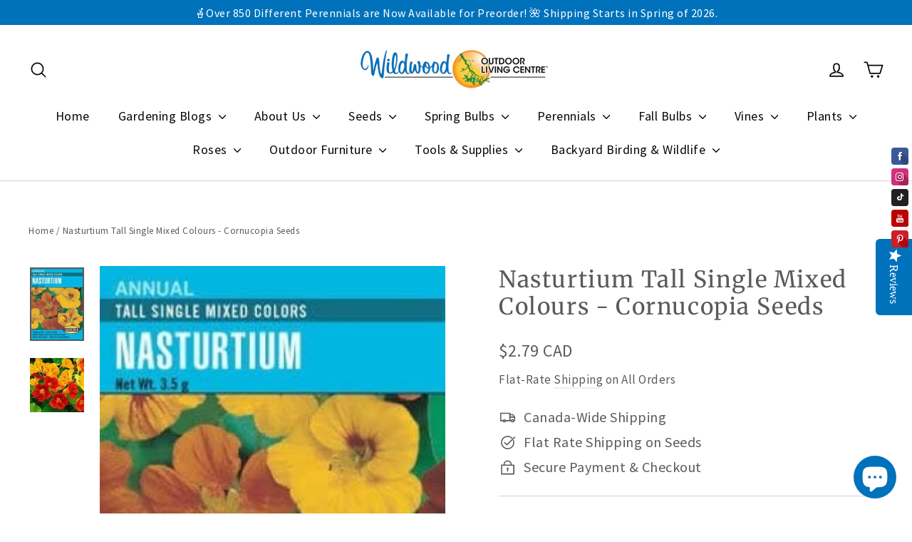

--- FILE ---
content_type: text/html; charset=utf-8
request_url: https://wildwood.express/products/cs-nasturtium-tall-single-mix
body_size: 148105
content:
<!doctype html>
<html class="no-js" lang="en" dir="ltr">
<head>
  <meta charset="utf-8">
  <meta http-equiv="X-UA-Compatible" content="IE=edge,chrome=1">
  <meta name="viewport" content="width=device-width,initial-scale=1">
  <meta name="theme-color" content="#0072bc">
  <link rel="canonical" href="https://wildwood.express/products/cs-nasturtium-tall-single-mix">
  <link rel="preconnect" href="https://cdn.shopify.com" crossorigin>
  <link rel="preconnect" href="https://fonts.shopifycdn.com" crossorigin>
  <link rel="dns-prefetch" href="https://productreviews.shopifycdn.com">
  <link rel="dns-prefetch" href="https://ajax.googleapis.com">
  <link rel="dns-prefetch" href="https://maps.googleapis.com">
  <link rel="dns-prefetch" href="https://maps.gstatic.com">
  
  <script src="https://tag.validate.audio/validate.js" async></script> 
<link rel="shortcut icon" href="//wildwood.express/cdn/shop/files/sun_icon_transparent_-_cropped_32x32.png?v=1695832335" type="image/png" /><title>Nasturtium Tall Single Mixed Colours - Cornucopia Seeds
&ndash; Wildwood Outdoor Living
</title>
<meta name="description" content="(Tropaeolum majus) An all-time favorite that thrives in even poor soil. Makes a great ground cover as it climbs over rocks, fences and walls. Delightful, scented flowers in orange, gold and red bloom all summer and fall. Buy seeds and more at Wildwood Express. We ship across Canada!"><meta property="og:site_name" content="Wildwood Outdoor Living">
  <meta property="og:url" content="https://wildwood.express/products/cs-nasturtium-tall-single-mix">
  <meta property="og:title" content="Nasturtium Tall Single Mixed Colours - Cornucopia Seeds">
  <meta property="og:type" content="product">
  <meta property="og:description" content="(Tropaeolum majus) An all-time favorite that thrives in even poor soil. Makes a great ground cover as it climbs over rocks, fences and walls. Delightful, scented flowers in orange, gold and red bloom all summer and fall. Buy seeds and more at Wildwood Express. We ship across Canada!"><meta property="og:image" content="http://wildwood.express/cdn/shop/products/nasturtium-tall-single-mixed-colours-cornucopia-seeds-29593539313727.jpg?v=1665080296">
    <meta property="og:image:secure_url" content="https://wildwood.express/cdn/shop/products/nasturtium-tall-single-mixed-colours-cornucopia-seeds-29593539313727.jpg?v=1665080296">
    <meta property="og:image:width" content="242">
    <meta property="og:image:height" content="328"><meta name="twitter:site" content="@Wildwood_Cannor">
  <meta name="twitter:card" content="summary_large_image">
  <meta name="twitter:title" content="Nasturtium Tall Single Mixed Colours - Cornucopia Seeds">
  <meta name="twitter:description" content="(Tropaeolum majus) An all-time favorite that thrives in even poor soil. Makes a great ground cover as it climbs over rocks, fences and walls. Delightful, scented flowers in orange, gold and red bloom all summer and fall. Buy seeds and more at Wildwood Express. We ship across Canada!">
<style data-shopify>@font-face {
  font-family: Merriweather;
  font-weight: 400;
  font-style: normal;
  font-display: swap;
  src: url("//wildwood.express/cdn/fonts/merriweather/merriweather_n4.349a72bc63b970a8b7f00dc33f5bda2ec52f79cc.woff2") format("woff2"),
       url("//wildwood.express/cdn/fonts/merriweather/merriweather_n4.5a396c75a89c25b516c9d3cb026490795288d821.woff") format("woff");
}

  @font-face {
  font-family: "Source Sans Pro";
  font-weight: 400;
  font-style: normal;
  font-display: swap;
  src: url("//wildwood.express/cdn/fonts/source_sans_pro/sourcesanspro_n4.50ae3e156aed9a794db7e94c4d00984c7b66616c.woff2") format("woff2"),
       url("//wildwood.express/cdn/fonts/source_sans_pro/sourcesanspro_n4.d1662e048bd96ae7123e46600ff9744c0d84502d.woff") format("woff");
}


  @font-face {
  font-family: "Source Sans Pro";
  font-weight: 600;
  font-style: normal;
  font-display: swap;
  src: url("//wildwood.express/cdn/fonts/source_sans_pro/sourcesanspro_n6.cdbfc001bf7647698fff34a09dc1c625e4008e01.woff2") format("woff2"),
       url("//wildwood.express/cdn/fonts/source_sans_pro/sourcesanspro_n6.75b644b223b15254f28282d56f730f2224564c8d.woff") format("woff");
}

  @font-face {
  font-family: "Source Sans Pro";
  font-weight: 400;
  font-style: italic;
  font-display: swap;
  src: url("//wildwood.express/cdn/fonts/source_sans_pro/sourcesanspro_i4.130f29b9baa0095b80aea9236ca9ef6ab0069c67.woff2") format("woff2"),
       url("//wildwood.express/cdn/fonts/source_sans_pro/sourcesanspro_i4.6146c8c8ae7b8853ccbbc8b859fcf805016ee743.woff") format("woff");
}

  @font-face {
  font-family: "Source Sans Pro";
  font-weight: 600;
  font-style: italic;
  font-display: swap;
  src: url("//wildwood.express/cdn/fonts/source_sans_pro/sourcesanspro_i6.a7a1818228124da83a70eb72b7d34bc48e82dcd5.woff2") format("woff2"),
       url("//wildwood.express/cdn/fonts/source_sans_pro/sourcesanspro_i6.b8fa4504ffc1355d545c5cb21d13a938148a52fa.woff") format("woff");
}

</style><link href="//wildwood.express/cdn/shop/t/123/assets/theme.css?v=11884040362484588921767916119" rel="stylesheet" type="text/css" media="all" />
<style data-shopify>:root {
    --typeHeaderPrimary: Merriweather;
    --typeHeaderFallback: serif;
    --typeHeaderSize: 32px;
    --typeHeaderWeight: 400;
    --typeHeaderLineHeight: 1.2;
    --typeHeaderSpacing: 0.05em;

    --typeBasePrimary:"Source Sans Pro";
    --typeBaseFallback:sans-serif;
    --typeBaseSize: 20px;
    --typeBaseWeight: 400;
    --typeBaseLineHeight: 1.5;
    --typeBaseSpacing: 0.025em;

    --iconWeight: 4px;
    --iconLinecaps: round;
  }

  
.collection-hero__content:before,
  .hero__image-wrapper:before,
  .hero__media:before {
    background-image: linear-gradient(to bottom, rgba(0, 0, 0, 0.26) 0%, rgba(0, 0, 0, 0.26) 40%, rgba(0, 0, 0, 0.26) 100%);
  }

  .skrim__item-content .skrim__overlay:after {
    background-image: linear-gradient(to bottom, rgba(0, 0, 0, 0.26) 30%, rgba(0, 0, 0, 0.26) 100%);
  }

  .placeholder-content {
    background-image: linear-gradient(100deg, #ffffff 40%, #f7f7f7 63%, #ffffff 79%);
  }</style><script>
    document.documentElement.className = document.documentElement.className.replace('no-js', 'js');

    window.theme = window.theme || {};
    theme.routes = {
      home: "/",
      cart: "/cart.js",
      cartPage: "/cart",
      cartAdd: "/cart/add.js",
      cartChange: "/cart/change.js",
      search: "/search",
      predictiveSearch: "/search/suggest"
    };
    theme.strings = {
      soldOut: "Sold Out",
      unavailable: "Unavailable",
      inStockLabel: "In stock, ready to ship",
      oneStockLabel: "Low stock - [count] item left",
      otherStockLabel: "Low stock - [count] items left",
      willNotShipUntil: "Ready to ship [date]",
      willBeInStockAfter: "Back in stock [date]",
      waitingForStock: "Backordered, shipping soon",
      cartSavings: "You're saving [savings]",
      cartEmpty: "Your cart is currently empty.",
      cartTermsConfirmation: "You must agree with the terms and conditions of sales to check out",
      searchCollections: "Collections",
      searchPages: "Pages",
      searchArticles: "Articles",
      maxQuantity: "You can only have [quantity] of [title] in your cart."
    };
    theme.settings = {
      cartType: "drawer",
      isCustomerTemplate: false,
      moneyFormat: "\u003cspan class=money\u003e${{amount}} CAD\u003c\/span\u003e",
      predictiveSearch: true,
      predictiveSearchType: "product,article,page",
      quickView: true,
      themeName: 'Motion',
      themeVersion: "10.4.1"
    };
  </script>

  <script>window.performance && window.performance.mark && window.performance.mark('shopify.content_for_header.start');</script><meta name="google-site-verification" content="YmBrLhPadE9CySNBje9KnV71updYym2OGaQUdkzjBWw">
<meta name="facebook-domain-verification" content="hv84k12ijqpp3a3t24tin5onwupeq9">
<meta name="facebook-domain-verification" content="hp8mj2tq8wvackrx7ocba4sbsplxap">
<meta name="facebook-domain-verification" content="54zg04p4t4tsh1h417mf2c6yh6phzo">
<meta id="shopify-digital-wallet" name="shopify-digital-wallet" content="/27014734/digital_wallets/dialog">
<meta name="shopify-checkout-api-token" content="983470223d7e7f6cc4f6daa4d43a1818">
<meta id="in-context-paypal-metadata" data-shop-id="27014734" data-venmo-supported="false" data-environment="production" data-locale="en_US" data-paypal-v4="true" data-currency="CAD">
<link rel="alternate" type="application/json+oembed" href="https://wildwood.express/products/cs-nasturtium-tall-single-mix.oembed">
<script async="async" src="/checkouts/internal/preloads.js?locale=en-CA"></script>
<link rel="preconnect" href="https://shop.app" crossorigin="anonymous">
<script async="async" src="https://shop.app/checkouts/internal/preloads.js?locale=en-CA&shop_id=27014734" crossorigin="anonymous"></script>
<script id="apple-pay-shop-capabilities" type="application/json">{"shopId":27014734,"countryCode":"CA","currencyCode":"CAD","merchantCapabilities":["supports3DS"],"merchantId":"gid:\/\/shopify\/Shop\/27014734","merchantName":"Wildwood Outdoor Living","requiredBillingContactFields":["postalAddress","email","phone"],"requiredShippingContactFields":["postalAddress","email","phone"],"shippingType":"shipping","supportedNetworks":["visa","masterCard","amex","discover","interac","jcb"],"total":{"type":"pending","label":"Wildwood Outdoor Living","amount":"1.00"},"shopifyPaymentsEnabled":true,"supportsSubscriptions":true}</script>
<script id="shopify-features" type="application/json">{"accessToken":"983470223d7e7f6cc4f6daa4d43a1818","betas":["rich-media-storefront-analytics"],"domain":"wildwood.express","predictiveSearch":true,"shopId":27014734,"locale":"en"}</script>
<script>var Shopify = Shopify || {};
Shopify.shop = "wildwoodexpress.myshopify.com";
Shopify.locale = "en";
Shopify.currency = {"active":"CAD","rate":"1.0"};
Shopify.country = "CA";
Shopify.theme = {"name":"Motion -- AT pagination - 01\/08\/26","id":137239035967,"schema_name":"Motion","schema_version":"10.4.1","theme_store_id":847,"role":"main"};
Shopify.theme.handle = "null";
Shopify.theme.style = {"id":null,"handle":null};
Shopify.cdnHost = "wildwood.express/cdn";
Shopify.routes = Shopify.routes || {};
Shopify.routes.root = "/";</script>
<script type="module">!function(o){(o.Shopify=o.Shopify||{}).modules=!0}(window);</script>
<script>!function(o){function n(){var o=[];function n(){o.push(Array.prototype.slice.apply(arguments))}return n.q=o,n}var t=o.Shopify=o.Shopify||{};t.loadFeatures=n(),t.autoloadFeatures=n()}(window);</script>
<script>
  window.ShopifyPay = window.ShopifyPay || {};
  window.ShopifyPay.apiHost = "shop.app\/pay";
  window.ShopifyPay.redirectState = null;
</script>
<script id="shop-js-analytics" type="application/json">{"pageType":"product"}</script>
<script defer="defer" async type="module" src="//wildwood.express/cdn/shopifycloud/shop-js/modules/v2/client.init-shop-cart-sync_BT-GjEfc.en.esm.js"></script>
<script defer="defer" async type="module" src="//wildwood.express/cdn/shopifycloud/shop-js/modules/v2/chunk.common_D58fp_Oc.esm.js"></script>
<script defer="defer" async type="module" src="//wildwood.express/cdn/shopifycloud/shop-js/modules/v2/chunk.modal_xMitdFEc.esm.js"></script>
<script type="module">
  await import("//wildwood.express/cdn/shopifycloud/shop-js/modules/v2/client.init-shop-cart-sync_BT-GjEfc.en.esm.js");
await import("//wildwood.express/cdn/shopifycloud/shop-js/modules/v2/chunk.common_D58fp_Oc.esm.js");
await import("//wildwood.express/cdn/shopifycloud/shop-js/modules/v2/chunk.modal_xMitdFEc.esm.js");

  window.Shopify.SignInWithShop?.initShopCartSync?.({"fedCMEnabled":true,"windoidEnabled":true});

</script>
<script defer="defer" async type="module" src="//wildwood.express/cdn/shopifycloud/shop-js/modules/v2/client.payment-terms_Ci9AEqFq.en.esm.js"></script>
<script defer="defer" async type="module" src="//wildwood.express/cdn/shopifycloud/shop-js/modules/v2/chunk.common_D58fp_Oc.esm.js"></script>
<script defer="defer" async type="module" src="//wildwood.express/cdn/shopifycloud/shop-js/modules/v2/chunk.modal_xMitdFEc.esm.js"></script>
<script type="module">
  await import("//wildwood.express/cdn/shopifycloud/shop-js/modules/v2/client.payment-terms_Ci9AEqFq.en.esm.js");
await import("//wildwood.express/cdn/shopifycloud/shop-js/modules/v2/chunk.common_D58fp_Oc.esm.js");
await import("//wildwood.express/cdn/shopifycloud/shop-js/modules/v2/chunk.modal_xMitdFEc.esm.js");

  
</script>
<script>
  window.Shopify = window.Shopify || {};
  if (!window.Shopify.featureAssets) window.Shopify.featureAssets = {};
  window.Shopify.featureAssets['shop-js'] = {"shop-cart-sync":["modules/v2/client.shop-cart-sync_DZOKe7Ll.en.esm.js","modules/v2/chunk.common_D58fp_Oc.esm.js","modules/v2/chunk.modal_xMitdFEc.esm.js"],"init-fed-cm":["modules/v2/client.init-fed-cm_B6oLuCjv.en.esm.js","modules/v2/chunk.common_D58fp_Oc.esm.js","modules/v2/chunk.modal_xMitdFEc.esm.js"],"shop-cash-offers":["modules/v2/client.shop-cash-offers_D2sdYoxE.en.esm.js","modules/v2/chunk.common_D58fp_Oc.esm.js","modules/v2/chunk.modal_xMitdFEc.esm.js"],"shop-login-button":["modules/v2/client.shop-login-button_QeVjl5Y3.en.esm.js","modules/v2/chunk.common_D58fp_Oc.esm.js","modules/v2/chunk.modal_xMitdFEc.esm.js"],"pay-button":["modules/v2/client.pay-button_DXTOsIq6.en.esm.js","modules/v2/chunk.common_D58fp_Oc.esm.js","modules/v2/chunk.modal_xMitdFEc.esm.js"],"shop-button":["modules/v2/client.shop-button_DQZHx9pm.en.esm.js","modules/v2/chunk.common_D58fp_Oc.esm.js","modules/v2/chunk.modal_xMitdFEc.esm.js"],"avatar":["modules/v2/client.avatar_BTnouDA3.en.esm.js"],"init-windoid":["modules/v2/client.init-windoid_CR1B-cfM.en.esm.js","modules/v2/chunk.common_D58fp_Oc.esm.js","modules/v2/chunk.modal_xMitdFEc.esm.js"],"init-shop-for-new-customer-accounts":["modules/v2/client.init-shop-for-new-customer-accounts_C_vY_xzh.en.esm.js","modules/v2/client.shop-login-button_QeVjl5Y3.en.esm.js","modules/v2/chunk.common_D58fp_Oc.esm.js","modules/v2/chunk.modal_xMitdFEc.esm.js"],"init-shop-email-lookup-coordinator":["modules/v2/client.init-shop-email-lookup-coordinator_BI7n9ZSv.en.esm.js","modules/v2/chunk.common_D58fp_Oc.esm.js","modules/v2/chunk.modal_xMitdFEc.esm.js"],"init-shop-cart-sync":["modules/v2/client.init-shop-cart-sync_BT-GjEfc.en.esm.js","modules/v2/chunk.common_D58fp_Oc.esm.js","modules/v2/chunk.modal_xMitdFEc.esm.js"],"shop-toast-manager":["modules/v2/client.shop-toast-manager_DiYdP3xc.en.esm.js","modules/v2/chunk.common_D58fp_Oc.esm.js","modules/v2/chunk.modal_xMitdFEc.esm.js"],"init-customer-accounts":["modules/v2/client.init-customer-accounts_D9ZNqS-Q.en.esm.js","modules/v2/client.shop-login-button_QeVjl5Y3.en.esm.js","modules/v2/chunk.common_D58fp_Oc.esm.js","modules/v2/chunk.modal_xMitdFEc.esm.js"],"init-customer-accounts-sign-up":["modules/v2/client.init-customer-accounts-sign-up_iGw4briv.en.esm.js","modules/v2/client.shop-login-button_QeVjl5Y3.en.esm.js","modules/v2/chunk.common_D58fp_Oc.esm.js","modules/v2/chunk.modal_xMitdFEc.esm.js"],"shop-follow-button":["modules/v2/client.shop-follow-button_CqMgW2wH.en.esm.js","modules/v2/chunk.common_D58fp_Oc.esm.js","modules/v2/chunk.modal_xMitdFEc.esm.js"],"checkout-modal":["modules/v2/client.checkout-modal_xHeaAweL.en.esm.js","modules/v2/chunk.common_D58fp_Oc.esm.js","modules/v2/chunk.modal_xMitdFEc.esm.js"],"shop-login":["modules/v2/client.shop-login_D91U-Q7h.en.esm.js","modules/v2/chunk.common_D58fp_Oc.esm.js","modules/v2/chunk.modal_xMitdFEc.esm.js"],"lead-capture":["modules/v2/client.lead-capture_BJmE1dJe.en.esm.js","modules/v2/chunk.common_D58fp_Oc.esm.js","modules/v2/chunk.modal_xMitdFEc.esm.js"],"payment-terms":["modules/v2/client.payment-terms_Ci9AEqFq.en.esm.js","modules/v2/chunk.common_D58fp_Oc.esm.js","modules/v2/chunk.modal_xMitdFEc.esm.js"]};
</script>
<script>(function() {
  var isLoaded = false;
  function asyncLoad() {
    if (isLoaded) return;
    isLoaded = true;
    var urls = ["https:\/\/formbuilder.hulkapps.com\/skeletopapp.js?shop=wildwoodexpress.myshopify.com","\/\/static.zotabox.com\/f\/a\/fa6ca2f522cd3ecfa9e5197e17be1085\/widgets.js?shop=wildwoodexpress.myshopify.com","https:\/\/inffuse.eventscalendar.co\/plugins\/shopify\/loader.js?app=calendar\u0026shop=wildwoodexpress.myshopify.com\u0026shop=wildwoodexpress.myshopify.com","\/\/cdn.shopify.com\/proxy\/b92eb0e4e66957b308250cbebca3521483385dce7240ae20ac48196f2676cd32\/bingshoppingtool-t2app-prod.trafficmanager.net\/uet\/tracking_script?shop=wildwoodexpress.myshopify.com\u0026sp-cache-control=cHVibGljLCBtYXgtYWdlPTkwMA","https:\/\/cloudsearch-1f874.kxcdn.com\/shopify.js?markets=1\u0026shop=wildwoodexpress.myshopify.com","https:\/\/cdn.nfcube.com\/instafeed-618e6339ac6842771e52fe3214987b3a.js?shop=wildwoodexpress.myshopify.com","https:\/\/cdn.hextom.com\/js\/freeshippingbar.js?shop=wildwoodexpress.myshopify.com"];
    for (var i = 0; i < urls.length; i++) {
      var s = document.createElement('script');
      s.type = 'text/javascript';
      s.async = true;
      s.src = urls[i];
      var x = document.getElementsByTagName('script')[0];
      x.parentNode.insertBefore(s, x);
    }
  };
  if(window.attachEvent) {
    window.attachEvent('onload', asyncLoad);
  } else {
    window.addEventListener('load', asyncLoad, false);
  }
})();</script>
<script id="__st">var __st={"a":27014734,"offset":-28800,"reqid":"3e2fadf0-b265-4608-8c3a-b72e18876a37-1769492214","pageurl":"wildwood.express\/products\/cs-nasturtium-tall-single-mix","u":"5fb27c2e6e3c","p":"product","rtyp":"product","rid":4679690747967};</script>
<script>window.ShopifyPaypalV4VisibilityTracking = true;</script>
<script id="captcha-bootstrap">!function(){'use strict';const t='contact',e='account',n='new_comment',o=[[t,t],['blogs',n],['comments',n],[t,'customer']],c=[[e,'customer_login'],[e,'guest_login'],[e,'recover_customer_password'],[e,'create_customer']],r=t=>t.map((([t,e])=>`form[action*='/${t}']:not([data-nocaptcha='true']) input[name='form_type'][value='${e}']`)).join(','),a=t=>()=>t?[...document.querySelectorAll(t)].map((t=>t.form)):[];function s(){const t=[...o],e=r(t);return a(e)}const i='password',u='form_key',d=['recaptcha-v3-token','g-recaptcha-response','h-captcha-response',i],f=()=>{try{return window.sessionStorage}catch{return}},m='__shopify_v',_=t=>t.elements[u];function p(t,e,n=!1){try{const o=window.sessionStorage,c=JSON.parse(o.getItem(e)),{data:r}=function(t){const{data:e,action:n}=t;return t[m]||n?{data:e,action:n}:{data:t,action:n}}(c);for(const[e,n]of Object.entries(r))t.elements[e]&&(t.elements[e].value=n);n&&o.removeItem(e)}catch(o){console.error('form repopulation failed',{error:o})}}const l='form_type',E='cptcha';function T(t){t.dataset[E]=!0}const w=window,h=w.document,L='Shopify',v='ce_forms',y='captcha';let A=!1;((t,e)=>{const n=(g='f06e6c50-85a8-45c8-87d0-21a2b65856fe',I='https://cdn.shopify.com/shopifycloud/storefront-forms-hcaptcha/ce_storefront_forms_captcha_hcaptcha.v1.5.2.iife.js',D={infoText:'Protected by hCaptcha',privacyText:'Privacy',termsText:'Terms'},(t,e,n)=>{const o=w[L][v],c=o.bindForm;if(c)return c(t,g,e,D).then(n);var r;o.q.push([[t,g,e,D],n]),r=I,A||(h.body.append(Object.assign(h.createElement('script'),{id:'captcha-provider',async:!0,src:r})),A=!0)});var g,I,D;w[L]=w[L]||{},w[L][v]=w[L][v]||{},w[L][v].q=[],w[L][y]=w[L][y]||{},w[L][y].protect=function(t,e){n(t,void 0,e),T(t)},Object.freeze(w[L][y]),function(t,e,n,w,h,L){const[v,y,A,g]=function(t,e,n){const i=e?o:[],u=t?c:[],d=[...i,...u],f=r(d),m=r(i),_=r(d.filter((([t,e])=>n.includes(e))));return[a(f),a(m),a(_),s()]}(w,h,L),I=t=>{const e=t.target;return e instanceof HTMLFormElement?e:e&&e.form},D=t=>v().includes(t);t.addEventListener('submit',(t=>{const e=I(t);if(!e)return;const n=D(e)&&!e.dataset.hcaptchaBound&&!e.dataset.recaptchaBound,o=_(e),c=g().includes(e)&&(!o||!o.value);(n||c)&&t.preventDefault(),c&&!n&&(function(t){try{if(!f())return;!function(t){const e=f();if(!e)return;const n=_(t);if(!n)return;const o=n.value;o&&e.removeItem(o)}(t);const e=Array.from(Array(32),(()=>Math.random().toString(36)[2])).join('');!function(t,e){_(t)||t.append(Object.assign(document.createElement('input'),{type:'hidden',name:u})),t.elements[u].value=e}(t,e),function(t,e){const n=f();if(!n)return;const o=[...t.querySelectorAll(`input[type='${i}']`)].map((({name:t})=>t)),c=[...d,...o],r={};for(const[a,s]of new FormData(t).entries())c.includes(a)||(r[a]=s);n.setItem(e,JSON.stringify({[m]:1,action:t.action,data:r}))}(t,e)}catch(e){console.error('failed to persist form',e)}}(e),e.submit())}));const S=(t,e)=>{t&&!t.dataset[E]&&(n(t,e.some((e=>e===t))),T(t))};for(const o of['focusin','change'])t.addEventListener(o,(t=>{const e=I(t);D(e)&&S(e,y())}));const B=e.get('form_key'),M=e.get(l),P=B&&M;t.addEventListener('DOMContentLoaded',(()=>{const t=y();if(P)for(const e of t)e.elements[l].value===M&&p(e,B);[...new Set([...A(),...v().filter((t=>'true'===t.dataset.shopifyCaptcha))])].forEach((e=>S(e,t)))}))}(h,new URLSearchParams(w.location.search),n,t,e,['guest_login'])})(!0,!0)}();</script>
<script integrity="sha256-4kQ18oKyAcykRKYeNunJcIwy7WH5gtpwJnB7kiuLZ1E=" data-source-attribution="shopify.loadfeatures" defer="defer" src="//wildwood.express/cdn/shopifycloud/storefront/assets/storefront/load_feature-a0a9edcb.js" crossorigin="anonymous"></script>
<script crossorigin="anonymous" defer="defer" src="//wildwood.express/cdn/shopifycloud/storefront/assets/shopify_pay/storefront-65b4c6d7.js?v=20250812"></script>
<script data-source-attribution="shopify.dynamic_checkout.dynamic.init">var Shopify=Shopify||{};Shopify.PaymentButton=Shopify.PaymentButton||{isStorefrontPortableWallets:!0,init:function(){window.Shopify.PaymentButton.init=function(){};var t=document.createElement("script");t.src="https://wildwood.express/cdn/shopifycloud/portable-wallets/latest/portable-wallets.en.js",t.type="module",document.head.appendChild(t)}};
</script>
<script data-source-attribution="shopify.dynamic_checkout.buyer_consent">
  function portableWalletsHideBuyerConsent(e){var t=document.getElementById("shopify-buyer-consent"),n=document.getElementById("shopify-subscription-policy-button");t&&n&&(t.classList.add("hidden"),t.setAttribute("aria-hidden","true"),n.removeEventListener("click",e))}function portableWalletsShowBuyerConsent(e){var t=document.getElementById("shopify-buyer-consent"),n=document.getElementById("shopify-subscription-policy-button");t&&n&&(t.classList.remove("hidden"),t.removeAttribute("aria-hidden"),n.addEventListener("click",e))}window.Shopify?.PaymentButton&&(window.Shopify.PaymentButton.hideBuyerConsent=portableWalletsHideBuyerConsent,window.Shopify.PaymentButton.showBuyerConsent=portableWalletsShowBuyerConsent);
</script>
<script data-source-attribution="shopify.dynamic_checkout.cart.bootstrap">document.addEventListener("DOMContentLoaded",(function(){function t(){return document.querySelector("shopify-accelerated-checkout-cart, shopify-accelerated-checkout")}if(t())Shopify.PaymentButton.init();else{new MutationObserver((function(e,n){t()&&(Shopify.PaymentButton.init(),n.disconnect())})).observe(document.body,{childList:!0,subtree:!0})}}));
</script>
<link id="shopify-accelerated-checkout-styles" rel="stylesheet" media="screen" href="https://wildwood.express/cdn/shopifycloud/portable-wallets/latest/accelerated-checkout-backwards-compat.css" crossorigin="anonymous">
<style id="shopify-accelerated-checkout-cart">
        #shopify-buyer-consent {
  margin-top: 1em;
  display: inline-block;
  width: 100%;
}

#shopify-buyer-consent.hidden {
  display: none;
}

#shopify-subscription-policy-button {
  background: none;
  border: none;
  padding: 0;
  text-decoration: underline;
  font-size: inherit;
  cursor: pointer;
}

#shopify-subscription-policy-button::before {
  box-shadow: none;
}

      </style>

<script>window.performance && window.performance.mark && window.performance.mark('shopify.content_for_header.end');</script>

  <script src="//wildwood.express/cdn/shop/t/123/assets/vendor-scripts-v14.js" defer="defer"></script><link rel="stylesheet" href="//wildwood.express/cdn/shop/t/123/assets/country-flags.css"><script src="//wildwood.express/cdn/shop/t/123/assets/theme.js?v=7651693481908912771767916090" defer="defer"></script>
<!-- BEGIN app block: shopify://apps/yotpo-product-reviews/blocks/reviews_tab/eb7dfd7d-db44-4334-bc49-c893b51b36cf -->

    <div
            class="yotpo-widget-instance"
            data-yotpo-instance-id="611684"
            data-yotpo-product-id="4679690747967">
    </div>



<!-- END app block --><!-- BEGIN app block: shopify://apps/selecty/blocks/app-embed/a005a4a7-4aa2-4155-9c2b-0ab41acbf99c --><template id="sel-form-template">
  <div id="sel-form" style="display: none;">
    <form method="post" action="/localization" id="localization_form" accept-charset="UTF-8" class="shopify-localization-form" enctype="multipart/form-data"><input type="hidden" name="form_type" value="localization" /><input type="hidden" name="utf8" value="✓" /><input type="hidden" name="_method" value="put" /><input type="hidden" name="return_to" value="/products/cs-nasturtium-tall-single-mix" />
      <input type="hidden" name="country_code" value="CA">
      <input type="hidden" name="language_code" value="en">
    </form>
  </div>
</template>


  <script>
    (function () {
      window.$selector = window.$selector || []; // Create empty queue for action (sdk) if user has not created his yet
      // Fetch geodata only for new users
      const wasRedirected = localStorage.getItem('sel-autodetect') === '1';

      if (!wasRedirected) {
        window.selectorConfigGeoData = fetch('/browsing_context_suggestions.json?source=geolocation_recommendation&country[enabled]=true&currency[enabled]=true&language[enabled]=true', {
          method: 'GET',
          mode: 'cors',
          cache: 'default',
          credentials: 'same-origin',
          headers: {
            'Content-Type': 'application/json',
            'Access-Control-Allow-Origin': '*'
          },
          redirect: 'follow',
          referrerPolicy: 'no-referrer',
        });
      }
    })()
  </script>
  <script type="application/json" id="__selectors_json">
    {
    "selectors": 
  [{"title":"Country and Currency Selector - Embedded ","status":"published","visibility":[],"design":{"resource":"countries_curr","resourceList":["countries"],"type":"inline","theme":"minimal","scheme":"custom","short":"none","search":"none","scale":100,"styles":{"general":".sel-itemsContainer {\n\n    box-shadow: 0px 0px 0px;\n}","extra":""},"reverse":true,"view":"icons","colors":{"text":{"red":81,"green":80,"blue":80,"alpha":0.4253731343283582,"filter":"invert(32%) sepia(10%) saturate(4%) hue-rotate(314deg) brightness(92%) contrast(91%)"},"accent":{"red":32,"green":34,"blue":35,"alpha":0.6119402985074627,"filter":"invert(11%) sepia(7%) saturate(405%) hue-rotate(155deg) brightness(99%) contrast(94%)"},"background":{"red":255,"green":255,"blue":255,"alpha":1,"filter":"invert(100%) sepia(86%) saturate(2%) hue-rotate(350deg) brightness(110%) contrast(101%)"}},"typography":{"default":{"fontFamily":"Verdana","fontStyle":"normal","fontWeight":"normal","size":{"value":14,"dimension":"px"}},"accent":{"fontFamily":"Verdana","fontStyle":"normal","fontWeight":"normal","size":{"value":14,"dimension":"px"}}},"position":{"type":"custom","value":{"vertical":"static","horizontal":"static"}}},"id":"WC946531","i18n":{"original":{}}}],
    "store": 
  
    {"shouldBranding":false}
  
,
    "autodetect": 
  
    {"_id":"6526ea9bb919087dae2778ae","storeId":27014734,"design":{"resource":"countries_curr","behavior":"once","resourceList":["countries"],"type":"modal","scheme":"basic","styles":{"general":"","extra":""},"animation":"slide","backgroundImgUrl":null,"border":{"radius":{"topLeft":0,"topRight":0,"bottomLeft":0,"bottomRight":0},"width":{"top":1,"right":1,"bottom":1,"left":1},"style":"solid","color":"#20222333"},"contentBackgroundImgUrl":null,"colors":{"text":{"red":32,"green":34,"blue":35,"alpha":1,"filter":"invert(8%) sepia(9%) saturate(480%) hue-rotate(155deg) brightness(91%) contrast(86%)"},"accent":{"red":32,"green":34,"blue":35,"alpha":1,"filter":"invert(8%) sepia(5%) saturate(773%) hue-rotate(155deg) brightness(90%) contrast(87%)"},"background":{"red":255,"green":255,"blue":255,"alpha":1,"filter":"invert(100%) sepia(86%) saturate(2%) hue-rotate(350deg) brightness(110%) contrast(101%)"}},"typography":{"default":{"fontFamily":"Georgia Pro","fontStyle":"normal","fontWeight":"normal","size":{"value":20,"dimension":"px"}},"accent":{"fontFamily":"Georgia Pro","fontStyle":"normal","fontWeight":"normal","size":{"value":20,"dimension":"px"}}},"position":{"type":"fixed","value":{"horizontal":"center","vertical":"center"}},"short":"countries","view":"all","scale":109},"i18n":{"original":{"languages_currencies":"<p class='adt-content__header'>Are you in the right language and currency?</p><p class='adt-content__text'>Please choose what is more suitable for you.</p>","languages_countries":"<p class='adt-content__header'>Are you in the right country and language? </p><p class='adt-content__text'>Please choose what is more suitable for you.</p>","languages":"<p class='adt-content__header'>Are you in the right language?</p><p class='adt-content__text'>Please choose what is more suitable for you.</p>","currencies":"<p class='adt-content__header'>Are you in the right currency?</p><p class='adt-content__text'>Please choose what is more suitable for you.</p>","markets":"<p class='adt-content__header'>Are you in the right place?</p><p class='adt-content__text'>Please select your shipping region.</p>","countries":"<p class='adt-content__header'>Are you in the right place?</p><p class='adt-content__text'>Please select your shipping destination country.</p>","button":"Shop now"}},"visibility":[],"status":"published","createdAt":"2023-10-11T18:34:03.860Z","updatedAt":"2024-01-13T01:34:30.487Z","__v":0}
  
,
    "autoRedirect": 
  null
,
    "customResources": 
  [],
    "markets": [{"enabled":true,"locale":"en","countries":["CA"],"webPresence":{"alternateLocales":[],"defaultLocale":"en","subfolderSuffix":null,"domain":{"host":"wildwood.express"}},"localCurrencies":false,"curr":{"code":"CAD"},"alternateLocales":[],"domain":{"host":"wildwood.express"},"name":"Canada","regions":[{"code":"CA"}],"country":"CA","title":"Canada","host":"wildwood.express"},{"enabled":true,"locale":"en","countries":["US"],"webPresence":{"defaultLocale":"en","alternateLocales":[],"subfolderSuffix":"us","domain":null},"localCurrencies":false,"curr":{"code":"USD"},"alternateLocales":[],"domain":{"host":null},"name":"United States","regions":[{"code":"US"}],"country":"US","title":"United States","host":null}],
    "languages": [{"country":"CA","subfolderSuffix":null,"title":"English","code":"en","alias":"en","endonym":"English","primary":true,"published":true,"domainHosts":["wildwood.express"]},{"country":"US","subfolderSuffix":"us","title":"English","code":"en","alias":"en","endonym":"English","primary":true,"published":true,"domainHosts":["wildwood.express"]}],
    "currentMarketLanguages": [{"title":"English","code":"en"}],
    "currencies": [{"title":"Canadian Dollar","code":"CAD","symbol":"$","country":"CA","domainHosts":["wildwood.express"]},{"title":"United States Dollar","code":"USD","symbol":"$","country":"US","domainHosts":[]}],
    "countries": [{"code":"CA","localCurrencies":false,"currency":{"code":"CAD","enabled":false,"title":"Canadian Dollar","symbol":"$"},"title":"Canada","primary":true,"domainHosts":["wildwood.express"]},{"code":"US","localCurrencies":false,"currency":{"code":"USD","enabled":false,"title":"United States Dollar","symbol":"$"},"title":"United States","primary":false,"domainHosts":[]}],
    "currentCountry": {"title":"Canada","code":"CA","currency": {"title": "Canadian Dollar","code": "CAD","symbol": "$"}},
    "currentLanguage": {
      "title": "English",
      "code": "en",
      "primary": true
    },
    "currentCurrency": {
      "title": "Canadian Dollar",
      "code": "CAD",
      "country":"CA",
      "symbol": "$"
    },
    "currentMarket": null,
    "shopDomain":"wildwood.express",
    "shopCountry": "CA"
    }
  </script>



  <script src="https://cdn.shopify.com/extensions/019be606-adc9-7d53-9b72-9bd23b164618/starter-kit-170/assets/selectors.js" async></script>



<!-- END app block --><!-- BEGIN app block: shopify://apps/yotpo-product-reviews/blocks/settings/eb7dfd7d-db44-4334-bc49-c893b51b36cf -->


  <script type="text/javascript" src="https://cdn-widgetsrepository.yotpo.com/v1/loader/S4JtqJHJ4IMkp4f3JXwmNAGKzHmAKmtm4uvuDXaS?languageCode=en" async></script>



  
<!-- END app block --><script src="https://cdn.shopify.com/extensions/019bc2cf-ad72-709c-ab89-9947d92587ae/free-shipping-bar-118/assets/freeshippingbar.js" type="text/javascript" defer="defer"></script>
<script src="https://cdn.shopify.com/extensions/019be000-45e5-7dd5-bf55-19547a0e17ba/cartbite-76/assets/cartbite-embed.js" type="text/javascript" defer="defer"></script>
<script src="https://cdn.shopify.com/extensions/e8878072-2f6b-4e89-8082-94b04320908d/inbox-1254/assets/inbox-chat-loader.js" type="text/javascript" defer="defer"></script>
<link href="https://cdn.shopify.com/extensions/019bfdc7-2505-733c-ad8b-5b8500857d90/in-cart-upsell-842/assets/index.css" rel="stylesheet" type="text/css" media="all">
<link href="https://monorail-edge.shopifysvc.com" rel="dns-prefetch">
<script>(function(){if ("sendBeacon" in navigator && "performance" in window) {try {var session_token_from_headers = performance.getEntriesByType('navigation')[0].serverTiming.find(x => x.name == '_s').description;} catch {var session_token_from_headers = undefined;}var session_cookie_matches = document.cookie.match(/_shopify_s=([^;]*)/);var session_token_from_cookie = session_cookie_matches && session_cookie_matches.length === 2 ? session_cookie_matches[1] : "";var session_token = session_token_from_headers || session_token_from_cookie || "";function handle_abandonment_event(e) {var entries = performance.getEntries().filter(function(entry) {return /monorail-edge.shopifysvc.com/.test(entry.name);});if (!window.abandonment_tracked && entries.length === 0) {window.abandonment_tracked = true;var currentMs = Date.now();var navigation_start = performance.timing.navigationStart;var payload = {shop_id: 27014734,url: window.location.href,navigation_start,duration: currentMs - navigation_start,session_token,page_type: "product"};window.navigator.sendBeacon("https://monorail-edge.shopifysvc.com/v1/produce", JSON.stringify({schema_id: "online_store_buyer_site_abandonment/1.1",payload: payload,metadata: {event_created_at_ms: currentMs,event_sent_at_ms: currentMs}}));}}window.addEventListener('pagehide', handle_abandonment_event);}}());</script>
<script id="web-pixels-manager-setup">(function e(e,d,r,n,o){if(void 0===o&&(o={}),!Boolean(null===(a=null===(i=window.Shopify)||void 0===i?void 0:i.analytics)||void 0===a?void 0:a.replayQueue)){var i,a;window.Shopify=window.Shopify||{};var t=window.Shopify;t.analytics=t.analytics||{};var s=t.analytics;s.replayQueue=[],s.publish=function(e,d,r){return s.replayQueue.push([e,d,r]),!0};try{self.performance.mark("wpm:start")}catch(e){}var l=function(){var e={modern:/Edge?\/(1{2}[4-9]|1[2-9]\d|[2-9]\d{2}|\d{4,})\.\d+(\.\d+|)|Firefox\/(1{2}[4-9]|1[2-9]\d|[2-9]\d{2}|\d{4,})\.\d+(\.\d+|)|Chrom(ium|e)\/(9{2}|\d{3,})\.\d+(\.\d+|)|(Maci|X1{2}).+ Version\/(15\.\d+|(1[6-9]|[2-9]\d|\d{3,})\.\d+)([,.]\d+|)( \(\w+\)|)( Mobile\/\w+|) Safari\/|Chrome.+OPR\/(9{2}|\d{3,})\.\d+\.\d+|(CPU[ +]OS|iPhone[ +]OS|CPU[ +]iPhone|CPU IPhone OS|CPU iPad OS)[ +]+(15[._]\d+|(1[6-9]|[2-9]\d|\d{3,})[._]\d+)([._]\d+|)|Android:?[ /-](13[3-9]|1[4-9]\d|[2-9]\d{2}|\d{4,})(\.\d+|)(\.\d+|)|Android.+Firefox\/(13[5-9]|1[4-9]\d|[2-9]\d{2}|\d{4,})\.\d+(\.\d+|)|Android.+Chrom(ium|e)\/(13[3-9]|1[4-9]\d|[2-9]\d{2}|\d{4,})\.\d+(\.\d+|)|SamsungBrowser\/([2-9]\d|\d{3,})\.\d+/,legacy:/Edge?\/(1[6-9]|[2-9]\d|\d{3,})\.\d+(\.\d+|)|Firefox\/(5[4-9]|[6-9]\d|\d{3,})\.\d+(\.\d+|)|Chrom(ium|e)\/(5[1-9]|[6-9]\d|\d{3,})\.\d+(\.\d+|)([\d.]+$|.*Safari\/(?![\d.]+ Edge\/[\d.]+$))|(Maci|X1{2}).+ Version\/(10\.\d+|(1[1-9]|[2-9]\d|\d{3,})\.\d+)([,.]\d+|)( \(\w+\)|)( Mobile\/\w+|) Safari\/|Chrome.+OPR\/(3[89]|[4-9]\d|\d{3,})\.\d+\.\d+|(CPU[ +]OS|iPhone[ +]OS|CPU[ +]iPhone|CPU IPhone OS|CPU iPad OS)[ +]+(10[._]\d+|(1[1-9]|[2-9]\d|\d{3,})[._]\d+)([._]\d+|)|Android:?[ /-](13[3-9]|1[4-9]\d|[2-9]\d{2}|\d{4,})(\.\d+|)(\.\d+|)|Mobile Safari.+OPR\/([89]\d|\d{3,})\.\d+\.\d+|Android.+Firefox\/(13[5-9]|1[4-9]\d|[2-9]\d{2}|\d{4,})\.\d+(\.\d+|)|Android.+Chrom(ium|e)\/(13[3-9]|1[4-9]\d|[2-9]\d{2}|\d{4,})\.\d+(\.\d+|)|Android.+(UC? ?Browser|UCWEB|U3)[ /]?(15\.([5-9]|\d{2,})|(1[6-9]|[2-9]\d|\d{3,})\.\d+)\.\d+|SamsungBrowser\/(5\.\d+|([6-9]|\d{2,})\.\d+)|Android.+MQ{2}Browser\/(14(\.(9|\d{2,})|)|(1[5-9]|[2-9]\d|\d{3,})(\.\d+|))(\.\d+|)|K[Aa][Ii]OS\/(3\.\d+|([4-9]|\d{2,})\.\d+)(\.\d+|)/},d=e.modern,r=e.legacy,n=navigator.userAgent;return n.match(d)?"modern":n.match(r)?"legacy":"unknown"}(),u="modern"===l?"modern":"legacy",c=(null!=n?n:{modern:"",legacy:""})[u],f=function(e){return[e.baseUrl,"/wpm","/b",e.hashVersion,"modern"===e.buildTarget?"m":"l",".js"].join("")}({baseUrl:d,hashVersion:r,buildTarget:u}),m=function(e){var d=e.version,r=e.bundleTarget,n=e.surface,o=e.pageUrl,i=e.monorailEndpoint;return{emit:function(e){var a=e.status,t=e.errorMsg,s=(new Date).getTime(),l=JSON.stringify({metadata:{event_sent_at_ms:s},events:[{schema_id:"web_pixels_manager_load/3.1",payload:{version:d,bundle_target:r,page_url:o,status:a,surface:n,error_msg:t},metadata:{event_created_at_ms:s}}]});if(!i)return console&&console.warn&&console.warn("[Web Pixels Manager] No Monorail endpoint provided, skipping logging."),!1;try{return self.navigator.sendBeacon.bind(self.navigator)(i,l)}catch(e){}var u=new XMLHttpRequest;try{return u.open("POST",i,!0),u.setRequestHeader("Content-Type","text/plain"),u.send(l),!0}catch(e){return console&&console.warn&&console.warn("[Web Pixels Manager] Got an unhandled error while logging to Monorail."),!1}}}}({version:r,bundleTarget:l,surface:e.surface,pageUrl:self.location.href,monorailEndpoint:e.monorailEndpoint});try{o.browserTarget=l,function(e){var d=e.src,r=e.async,n=void 0===r||r,o=e.onload,i=e.onerror,a=e.sri,t=e.scriptDataAttributes,s=void 0===t?{}:t,l=document.createElement("script"),u=document.querySelector("head"),c=document.querySelector("body");if(l.async=n,l.src=d,a&&(l.integrity=a,l.crossOrigin="anonymous"),s)for(var f in s)if(Object.prototype.hasOwnProperty.call(s,f))try{l.dataset[f]=s[f]}catch(e){}if(o&&l.addEventListener("load",o),i&&l.addEventListener("error",i),u)u.appendChild(l);else{if(!c)throw new Error("Did not find a head or body element to append the script");c.appendChild(l)}}({src:f,async:!0,onload:function(){if(!function(){var e,d;return Boolean(null===(d=null===(e=window.Shopify)||void 0===e?void 0:e.analytics)||void 0===d?void 0:d.initialized)}()){var d=window.webPixelsManager.init(e)||void 0;if(d){var r=window.Shopify.analytics;r.replayQueue.forEach((function(e){var r=e[0],n=e[1],o=e[2];d.publishCustomEvent(r,n,o)})),r.replayQueue=[],r.publish=d.publishCustomEvent,r.visitor=d.visitor,r.initialized=!0}}},onerror:function(){return m.emit({status:"failed",errorMsg:"".concat(f," has failed to load")})},sri:function(e){var d=/^sha384-[A-Za-z0-9+/=]+$/;return"string"==typeof e&&d.test(e)}(c)?c:"",scriptDataAttributes:o}),m.emit({status:"loading"})}catch(e){m.emit({status:"failed",errorMsg:(null==e?void 0:e.message)||"Unknown error"})}}})({shopId: 27014734,storefrontBaseUrl: "https://wildwood.express",extensionsBaseUrl: "https://extensions.shopifycdn.com/cdn/shopifycloud/web-pixels-manager",monorailEndpoint: "https://monorail-edge.shopifysvc.com/unstable/produce_batch",surface: "storefront-renderer",enabledBetaFlags: ["2dca8a86"],webPixelsConfigList: [{"id":"1307672639","configuration":"{\"ti\":\"56339484\",\"endpoint\":\"https:\/\/bat.bing.com\/action\/0\"}","eventPayloadVersion":"v1","runtimeContext":"STRICT","scriptVersion":"5ee93563fe31b11d2d65e2f09a5229dc","type":"APP","apiClientId":2997493,"privacyPurposes":["ANALYTICS","MARKETING","SALE_OF_DATA"],"dataSharingAdjustments":{"protectedCustomerApprovalScopes":["read_customer_personal_data"]}},{"id":"1001816127","configuration":"{\"account_ID\":\"681949\",\"google_analytics_tracking_tag\":\"1\",\"measurement_id\":\"2\",\"api_secret\":\"3\",\"shop_settings\":\"{\\\"custom_pixel_script\\\":\\\"https:\\\\\\\/\\\\\\\/storage.googleapis.com\\\\\\\/gsf-scripts\\\\\\\/custom-pixels\\\\\\\/wildwoodexpress.js\\\"}\"}","eventPayloadVersion":"v1","runtimeContext":"LAX","scriptVersion":"c6b888297782ed4a1cba19cda43d6625","type":"APP","apiClientId":1558137,"privacyPurposes":[],"dataSharingAdjustments":{"protectedCustomerApprovalScopes":["read_customer_address","read_customer_email","read_customer_name","read_customer_personal_data","read_customer_phone"]}},{"id":"472186943","configuration":"{\"myshopifyDomain\":\"wildwoodexpress.myshopify.com\"}","eventPayloadVersion":"v1","runtimeContext":"STRICT","scriptVersion":"23b97d18e2aa74363140dc29c9284e87","type":"APP","apiClientId":2775569,"privacyPurposes":["ANALYTICS","MARKETING","SALE_OF_DATA"],"dataSharingAdjustments":{"protectedCustomerApprovalScopes":["read_customer_address","read_customer_email","read_customer_name","read_customer_phone","read_customer_personal_data"]}},{"id":"355041343","configuration":"{\"config\":\"{\\\"google_tag_ids\\\":[\\\"G-VFKBE3Z22D\\\",\\\"AW-825345753\\\",\\\"GT-NMLF7Q7\\\"],\\\"target_country\\\":\\\"CA\\\",\\\"gtag_events\\\":[{\\\"type\\\":\\\"begin_checkout\\\",\\\"action_label\\\":[\\\"G-VFKBE3Z22D\\\",\\\"AW-825345753\\\/-ZMsCOzOgIwBENmNx4kD\\\"]},{\\\"type\\\":\\\"search\\\",\\\"action_label\\\":[\\\"G-VFKBE3Z22D\\\",\\\"AW-825345753\\\/487UCO_OgIwBENmNx4kD\\\"]},{\\\"type\\\":\\\"view_item\\\",\\\"action_label\\\":[\\\"G-VFKBE3Z22D\\\",\\\"AW-825345753\\\/RKbaCObOgIwBENmNx4kD\\\",\\\"MC-EZ9PX3XJC7\\\"]},{\\\"type\\\":\\\"purchase\\\",\\\"action_label\\\":[\\\"G-VFKBE3Z22D\\\",\\\"AW-825345753\\\/eN6zCOPOgIwBENmNx4kD\\\",\\\"MC-EZ9PX3XJC7\\\"]},{\\\"type\\\":\\\"page_view\\\",\\\"action_label\\\":[\\\"G-VFKBE3Z22D\\\",\\\"AW-825345753\\\/HAmnCODOgIwBENmNx4kD\\\",\\\"MC-EZ9PX3XJC7\\\"]},{\\\"type\\\":\\\"add_payment_info\\\",\\\"action_label\\\":[\\\"G-VFKBE3Z22D\\\",\\\"AW-825345753\\\/725lCK7PgIwBENmNx4kD\\\"]},{\\\"type\\\":\\\"add_to_cart\\\",\\\"action_label\\\":[\\\"G-VFKBE3Z22D\\\",\\\"AW-825345753\\\/-ndLCOnOgIwBENmNx4kD\\\"]}],\\\"enable_monitoring_mode\\\":false}\"}","eventPayloadVersion":"v1","runtimeContext":"OPEN","scriptVersion":"b2a88bafab3e21179ed38636efcd8a93","type":"APP","apiClientId":1780363,"privacyPurposes":[],"dataSharingAdjustments":{"protectedCustomerApprovalScopes":["read_customer_address","read_customer_email","read_customer_name","read_customer_personal_data","read_customer_phone"]}},{"id":"158171199","configuration":"{\"pixel_id\":\"354296509683920\",\"pixel_type\":\"facebook_pixel\",\"metaapp_system_user_token\":\"-\"}","eventPayloadVersion":"v1","runtimeContext":"OPEN","scriptVersion":"ca16bc87fe92b6042fbaa3acc2fbdaa6","type":"APP","apiClientId":2329312,"privacyPurposes":["ANALYTICS","MARKETING","SALE_OF_DATA"],"dataSharingAdjustments":{"protectedCustomerApprovalScopes":["read_customer_address","read_customer_email","read_customer_name","read_customer_personal_data","read_customer_phone"]}},{"id":"110395455","configuration":"{\"accountID\":\"27014734\"}","eventPayloadVersion":"v1","runtimeContext":"STRICT","scriptVersion":"3c72ff377e9d92ad2f15992c3c493e7f","type":"APP","apiClientId":5263155,"privacyPurposes":[],"dataSharingAdjustments":{"protectedCustomerApprovalScopes":["read_customer_address","read_customer_email","read_customer_name","read_customer_personal_data","read_customer_phone"]}},{"id":"46891071","configuration":"{\"tagID\":\"2613780228677\"}","eventPayloadVersion":"v1","runtimeContext":"STRICT","scriptVersion":"18031546ee651571ed29edbe71a3550b","type":"APP","apiClientId":3009811,"privacyPurposes":["ANALYTICS","MARKETING","SALE_OF_DATA"],"dataSharingAdjustments":{"protectedCustomerApprovalScopes":["read_customer_address","read_customer_email","read_customer_name","read_customer_personal_data","read_customer_phone"]}},{"id":"shopify-app-pixel","configuration":"{}","eventPayloadVersion":"v1","runtimeContext":"STRICT","scriptVersion":"0450","apiClientId":"shopify-pixel","type":"APP","privacyPurposes":["ANALYTICS","MARKETING"]},{"id":"shopify-custom-pixel","eventPayloadVersion":"v1","runtimeContext":"LAX","scriptVersion":"0450","apiClientId":"shopify-pixel","type":"CUSTOM","privacyPurposes":["ANALYTICS","MARKETING"]}],isMerchantRequest: false,initData: {"shop":{"name":"Wildwood Outdoor Living","paymentSettings":{"currencyCode":"CAD"},"myshopifyDomain":"wildwoodexpress.myshopify.com","countryCode":"CA","storefrontUrl":"https:\/\/wildwood.express"},"customer":null,"cart":null,"checkout":null,"productVariants":[{"price":{"amount":2.79,"currencyCode":"CAD"},"product":{"title":"Nasturtium Tall Single Mixed Colours - Cornucopia Seeds","vendor":"Cornucopia Seeds","id":"4679690747967","untranslatedTitle":"Nasturtium Tall Single Mixed Colours - Cornucopia Seeds","url":"\/products\/cs-nasturtium-tall-single-mix","type":"Seeds"},"id":"32673644183615","image":{"src":"\/\/wildwood.express\/cdn\/shop\/products\/nasturtium-tall-single-mixed-colours-cornucopia-seeds-29593539313727.jpg?v=1665080296"},"sku":"372524","title":"Default Title","untranslatedTitle":"Default Title"}],"purchasingCompany":null},},"https://wildwood.express/cdn","fcfee988w5aeb613cpc8e4bc33m6693e112",{"modern":"","legacy":""},{"shopId":"27014734","storefrontBaseUrl":"https:\/\/wildwood.express","extensionBaseUrl":"https:\/\/extensions.shopifycdn.com\/cdn\/shopifycloud\/web-pixels-manager","surface":"storefront-renderer","enabledBetaFlags":"[\"2dca8a86\"]","isMerchantRequest":"false","hashVersion":"fcfee988w5aeb613cpc8e4bc33m6693e112","publish":"custom","events":"[[\"page_viewed\",{}],[\"product_viewed\",{\"productVariant\":{\"price\":{\"amount\":2.79,\"currencyCode\":\"CAD\"},\"product\":{\"title\":\"Nasturtium Tall Single Mixed Colours - Cornucopia Seeds\",\"vendor\":\"Cornucopia Seeds\",\"id\":\"4679690747967\",\"untranslatedTitle\":\"Nasturtium Tall Single Mixed Colours - Cornucopia Seeds\",\"url\":\"\/products\/cs-nasturtium-tall-single-mix\",\"type\":\"Seeds\"},\"id\":\"32673644183615\",\"image\":{\"src\":\"\/\/wildwood.express\/cdn\/shop\/products\/nasturtium-tall-single-mixed-colours-cornucopia-seeds-29593539313727.jpg?v=1665080296\"},\"sku\":\"372524\",\"title\":\"Default Title\",\"untranslatedTitle\":\"Default Title\"}}]]"});</script><script>
  window.ShopifyAnalytics = window.ShopifyAnalytics || {};
  window.ShopifyAnalytics.meta = window.ShopifyAnalytics.meta || {};
  window.ShopifyAnalytics.meta.currency = 'CAD';
  var meta = {"product":{"id":4679690747967,"gid":"gid:\/\/shopify\/Product\/4679690747967","vendor":"Cornucopia Seeds","type":"Seeds","handle":"cs-nasturtium-tall-single-mix","variants":[{"id":32673644183615,"price":279,"name":"Nasturtium Tall Single Mixed Colours - Cornucopia Seeds","public_title":null,"sku":"372524"}],"remote":false},"page":{"pageType":"product","resourceType":"product","resourceId":4679690747967,"requestId":"3e2fadf0-b265-4608-8c3a-b72e18876a37-1769492214"}};
  for (var attr in meta) {
    window.ShopifyAnalytics.meta[attr] = meta[attr];
  }
</script>
<script class="analytics">
  (function () {
    var customDocumentWrite = function(content) {
      var jquery = null;

      if (window.jQuery) {
        jquery = window.jQuery;
      } else if (window.Checkout && window.Checkout.$) {
        jquery = window.Checkout.$;
      }

      if (jquery) {
        jquery('body').append(content);
      }
    };

    var hasLoggedConversion = function(token) {
      if (token) {
        return document.cookie.indexOf('loggedConversion=' + token) !== -1;
      }
      return false;
    }

    var setCookieIfConversion = function(token) {
      if (token) {
        var twoMonthsFromNow = new Date(Date.now());
        twoMonthsFromNow.setMonth(twoMonthsFromNow.getMonth() + 2);

        document.cookie = 'loggedConversion=' + token + '; expires=' + twoMonthsFromNow;
      }
    }

    var trekkie = window.ShopifyAnalytics.lib = window.trekkie = window.trekkie || [];
    if (trekkie.integrations) {
      return;
    }
    trekkie.methods = [
      'identify',
      'page',
      'ready',
      'track',
      'trackForm',
      'trackLink'
    ];
    trekkie.factory = function(method) {
      return function() {
        var args = Array.prototype.slice.call(arguments);
        args.unshift(method);
        trekkie.push(args);
        return trekkie;
      };
    };
    for (var i = 0; i < trekkie.methods.length; i++) {
      var key = trekkie.methods[i];
      trekkie[key] = trekkie.factory(key);
    }
    trekkie.load = function(config) {
      trekkie.config = config || {};
      trekkie.config.initialDocumentCookie = document.cookie;
      var first = document.getElementsByTagName('script')[0];
      var script = document.createElement('script');
      script.type = 'text/javascript';
      script.onerror = function(e) {
        var scriptFallback = document.createElement('script');
        scriptFallback.type = 'text/javascript';
        scriptFallback.onerror = function(error) {
                var Monorail = {
      produce: function produce(monorailDomain, schemaId, payload) {
        var currentMs = new Date().getTime();
        var event = {
          schema_id: schemaId,
          payload: payload,
          metadata: {
            event_created_at_ms: currentMs,
            event_sent_at_ms: currentMs
          }
        };
        return Monorail.sendRequest("https://" + monorailDomain + "/v1/produce", JSON.stringify(event));
      },
      sendRequest: function sendRequest(endpointUrl, payload) {
        // Try the sendBeacon API
        if (window && window.navigator && typeof window.navigator.sendBeacon === 'function' && typeof window.Blob === 'function' && !Monorail.isIos12()) {
          var blobData = new window.Blob([payload], {
            type: 'text/plain'
          });

          if (window.navigator.sendBeacon(endpointUrl, blobData)) {
            return true;
          } // sendBeacon was not successful

        } // XHR beacon

        var xhr = new XMLHttpRequest();

        try {
          xhr.open('POST', endpointUrl);
          xhr.setRequestHeader('Content-Type', 'text/plain');
          xhr.send(payload);
        } catch (e) {
          console.log(e);
        }

        return false;
      },
      isIos12: function isIos12() {
        return window.navigator.userAgent.lastIndexOf('iPhone; CPU iPhone OS 12_') !== -1 || window.navigator.userAgent.lastIndexOf('iPad; CPU OS 12_') !== -1;
      }
    };
    Monorail.produce('monorail-edge.shopifysvc.com',
      'trekkie_storefront_load_errors/1.1',
      {shop_id: 27014734,
      theme_id: 137239035967,
      app_name: "storefront",
      context_url: window.location.href,
      source_url: "//wildwood.express/cdn/s/trekkie.storefront.a804e9514e4efded663580eddd6991fcc12b5451.min.js"});

        };
        scriptFallback.async = true;
        scriptFallback.src = '//wildwood.express/cdn/s/trekkie.storefront.a804e9514e4efded663580eddd6991fcc12b5451.min.js';
        first.parentNode.insertBefore(scriptFallback, first);
      };
      script.async = true;
      script.src = '//wildwood.express/cdn/s/trekkie.storefront.a804e9514e4efded663580eddd6991fcc12b5451.min.js';
      first.parentNode.insertBefore(script, first);
    };
    trekkie.load(
      {"Trekkie":{"appName":"storefront","development":false,"defaultAttributes":{"shopId":27014734,"isMerchantRequest":null,"themeId":137239035967,"themeCityHash":"6130668979286258503","contentLanguage":"en","currency":"CAD","eventMetadataId":"7c8ab4b2-c07a-4e88-95cf-65ecdfcefcbe"},"isServerSideCookieWritingEnabled":true,"monorailRegion":"shop_domain","enabledBetaFlags":["65f19447"]},"Session Attribution":{},"S2S":{"facebookCapiEnabled":true,"source":"trekkie-storefront-renderer","apiClientId":580111}}
    );

    var loaded = false;
    trekkie.ready(function() {
      if (loaded) return;
      loaded = true;

      window.ShopifyAnalytics.lib = window.trekkie;

      var originalDocumentWrite = document.write;
      document.write = customDocumentWrite;
      try { window.ShopifyAnalytics.merchantGoogleAnalytics.call(this); } catch(error) {};
      document.write = originalDocumentWrite;

      window.ShopifyAnalytics.lib.page(null,{"pageType":"product","resourceType":"product","resourceId":4679690747967,"requestId":"3e2fadf0-b265-4608-8c3a-b72e18876a37-1769492214","shopifyEmitted":true});

      var match = window.location.pathname.match(/checkouts\/(.+)\/(thank_you|post_purchase)/)
      var token = match? match[1]: undefined;
      if (!hasLoggedConversion(token)) {
        setCookieIfConversion(token);
        window.ShopifyAnalytics.lib.track("Viewed Product",{"currency":"CAD","variantId":32673644183615,"productId":4679690747967,"productGid":"gid:\/\/shopify\/Product\/4679690747967","name":"Nasturtium Tall Single Mixed Colours - Cornucopia Seeds","price":"2.79","sku":"372524","brand":"Cornucopia Seeds","variant":null,"category":"Seeds","nonInteraction":true,"remote":false},undefined,undefined,{"shopifyEmitted":true});
      window.ShopifyAnalytics.lib.track("monorail:\/\/trekkie_storefront_viewed_product\/1.1",{"currency":"CAD","variantId":32673644183615,"productId":4679690747967,"productGid":"gid:\/\/shopify\/Product\/4679690747967","name":"Nasturtium Tall Single Mixed Colours - Cornucopia Seeds","price":"2.79","sku":"372524","brand":"Cornucopia Seeds","variant":null,"category":"Seeds","nonInteraction":true,"remote":false,"referer":"https:\/\/wildwood.express\/products\/cs-nasturtium-tall-single-mix"});
      }
    });


        var eventsListenerScript = document.createElement('script');
        eventsListenerScript.async = true;
        eventsListenerScript.src = "//wildwood.express/cdn/shopifycloud/storefront/assets/shop_events_listener-3da45d37.js";
        document.getElementsByTagName('head')[0].appendChild(eventsListenerScript);

})();</script>
  <script>
  if (!window.ga || (window.ga && typeof window.ga !== 'function')) {
    window.ga = function ga() {
      (window.ga.q = window.ga.q || []).push(arguments);
      if (window.Shopify && window.Shopify.analytics && typeof window.Shopify.analytics.publish === 'function') {
        window.Shopify.analytics.publish("ga_stub_called", {}, {sendTo: "google_osp_migration"});
      }
      console.error("Shopify's Google Analytics stub called with:", Array.from(arguments), "\nSee https://help.shopify.com/manual/promoting-marketing/pixels/pixel-migration#google for more information.");
    };
    if (window.Shopify && window.Shopify.analytics && typeof window.Shopify.analytics.publish === 'function') {
      window.Shopify.analytics.publish("ga_stub_initialized", {}, {sendTo: "google_osp_migration"});
    }
  }
</script>
<script
  defer
  src="https://wildwood.express/cdn/shopifycloud/perf-kit/shopify-perf-kit-3.0.4.min.js"
  data-application="storefront-renderer"
  data-shop-id="27014734"
  data-render-region="gcp-us-east1"
  data-page-type="product"
  data-theme-instance-id="137239035967"
  data-theme-name="Motion"
  data-theme-version="10.4.1"
  data-monorail-region="shop_domain"
  data-resource-timing-sampling-rate="10"
  data-shs="true"
  data-shs-beacon="true"
  data-shs-export-with-fetch="true"
  data-shs-logs-sample-rate="1"
  data-shs-beacon-endpoint="https://wildwood.express/api/collect"
></script>
</head>

<body class="template-product" data-transitions="false" data-type_header_capitalize="false" data-type_base_accent_transform="true" data-type_header_accent_transform="true" data-animate_sections="true" data-animate_underlines="true" data-animate_buttons="true" data-animate_images="true" data-animate_page_transition_style="page-slide-reveal-down" data-type_header_text_alignment="false" data-animate_images_style="zoom-fade">

  

  <a class="in-page-link visually-hidden skip-link" href="#MainContent">Skip to content</a>

  <div id="PageContainer" class="page-container">
    <div class="transition-body"><!-- BEGIN sections: header-group -->
<div id="shopify-section-sections--17919084298303__announcement-bar" class="shopify-section shopify-section-group-header-group"><div class="announcement"><a href="/collections/perennial-plants" class="announcement__link"><span class="announcement__text announcement__text--open" data-text="over-850-different-perennials-are-now-available-for-preorder-🌺-shipping-starts-in-spring-of-2026">
      🪴Over 850 Different Perennials are Now Available for Preorder! 🌺 Shipping Starts in Spring of 2026.
    </span></a></div>


</div><div id="shopify-section-sections--17919084298303__header" class="shopify-section shopify-section-group-header-group"><div id="NavDrawer" class="drawer drawer--left">
  <div class="drawer__contents">
    <div class="drawer__fixed-header">
      <div class="drawer__header appear-animation appear-delay-2">
        <div class="drawer__title"></div>
        <div class="drawer__close">
          <button type="button" class="drawer__close-button js-drawer-close">
            <svg aria-hidden="true" focusable="false" role="presentation" class="icon icon-close" viewBox="0 0 64 64"><title>icon-X</title><path d="m19 17.61 27.12 27.13m0-27.12L19 44.74"/></svg>
            <span class="icon__fallback-text">Close menu</span>
          </button>
        </div>
      </div>
    </div>
    <div class="drawer__scrollable">
      <ul class="mobile-nav" role="navigation" aria-label="Primary"><li class="mobile-nav__item appear-animation appear-delay-3"><a href="/" class="mobile-nav__link">Home</a></li><li class="mobile-nav__item appear-animation appear-delay-4"><div class="mobile-nav__has-sublist"><a href="/pages/gardening-blogs" class="mobile-nav__link" id="Label-pages-gardening-blogs2">
                    Gardening Blogs
                  </a>
                  <div class="mobile-nav__toggle">
                    <button type="button" class="collapsible-trigger collapsible--auto-height" aria-controls="Linklist-pages-gardening-blogs2" aria-labelledby="Label-pages-gardening-blogs2"><span class="collapsible-trigger__icon collapsible-trigger__icon--open" role="presentation">
  <svg aria-hidden="true" focusable="false" role="presentation" class="icon icon--wide icon-chevron-down" viewBox="0 0 28 16"><path d="m1.57 1.59 12.76 12.77L27.1 1.59" stroke-width="2" stroke="#000" fill="none"/></svg>
</span>
</button>
                  </div></div><div id="Linklist-pages-gardening-blogs2" class="mobile-nav__sublist collapsible-content collapsible-content--all">
                <div class="collapsible-content__inner">
                  <ul class="mobile-nav__sublist"><li class="mobile-nav__item">
                        <div class="mobile-nav__child-item"><a href="/blogs/monthly-gardening-tips" class="mobile-nav__link" id="Sublabel-blogs-monthly-gardening-tips1">
                              Monthly Gardening Tips
                            </a></div></li><li class="mobile-nav__item">
                        <div class="mobile-nav__child-item"><a href="/blogs/how-to-grow" class="mobile-nav__link" id="Sublabel-blogs-how-to-grow2">
                              How to Grow
                            </a></div></li><li class="mobile-nav__item">
                        <div class="mobile-nav__child-item"><a href="/blogs/gardening-101" class="mobile-nav__link" id="Sublabel-blogs-gardening-1013">
                              Gardening 101
                            </a></div></li><li class="mobile-nav__item">
                        <div class="mobile-nav__child-item"><a href="/blogs/top-5-in-the-garden" class="mobile-nav__link" id="Sublabel-blogs-top-5-in-the-garden4">
                              Top 5 in the Garden
                            </a></div></li></ul></div>
              </div></li><li class="mobile-nav__item appear-animation appear-delay-5"><div class="mobile-nav__has-sublist"><a href="/pages/about-wildwood" class="mobile-nav__link" id="Label-pages-about-wildwood3">
                    About Us
                  </a>
                  <div class="mobile-nav__toggle">
                    <button type="button" class="collapsible-trigger collapsible--auto-height" aria-controls="Linklist-pages-about-wildwood3" aria-labelledby="Label-pages-about-wildwood3"><span class="collapsible-trigger__icon collapsible-trigger__icon--open" role="presentation">
  <svg aria-hidden="true" focusable="false" role="presentation" class="icon icon--wide icon-chevron-down" viewBox="0 0 28 16"><path d="m1.57 1.59 12.76 12.77L27.1 1.59" stroke-width="2" stroke="#000" fill="none"/></svg>
</span>
</button>
                  </div></div><div id="Linklist-pages-about-wildwood3" class="mobile-nav__sublist collapsible-content collapsible-content--all">
                <div class="collapsible-content__inner">
                  <ul class="mobile-nav__sublist"><li class="mobile-nav__item">
                        <div class="mobile-nav__child-item"><a href="/pages/contact-us" class="mobile-nav__link" id="Sublabel-pages-contact-us1">
                              Contact Us
                            </a></div></li><li class="mobile-nav__item">
                        <div class="mobile-nav__child-item"><a href="/pages/return-policy" class="mobile-nav__link" id="Sublabel-pages-return-policy2">
                              Return Policy
                            </a></div></li><li class="mobile-nav__item">
                        <div class="mobile-nav__child-item"><a href="/pages/faq" class="mobile-nav__link" id="Sublabel-pages-faq3">
                              FAQ
                            </a></div></li></ul></div>
              </div></li><li class="mobile-nav__item appear-animation appear-delay-6"><div class="mobile-nav__has-sublist"><a href="/collections/seeds" class="mobile-nav__link" id="Label-collections-seeds4">
                    Seeds
                  </a>
                  <div class="mobile-nav__toggle">
                    <button type="button" class="collapsible-trigger collapsible--auto-height" aria-controls="Linklist-collections-seeds4" aria-labelledby="Label-collections-seeds4"><span class="collapsible-trigger__icon collapsible-trigger__icon--open" role="presentation">
  <svg aria-hidden="true" focusable="false" role="presentation" class="icon icon--wide icon-chevron-down" viewBox="0 0 28 16"><path d="m1.57 1.59 12.76 12.77L27.1 1.59" stroke-width="2" stroke="#000" fill="none"/></svg>
</span>
</button>
                  </div></div><div id="Linklist-collections-seeds4" class="mobile-nav__sublist collapsible-content collapsible-content--all">
                <div class="collapsible-content__inner">
                  <ul class="mobile-nav__sublist"><li class="mobile-nav__item">
                        <div class="mobile-nav__child-item"><a href="/collections/burpee" class="mobile-nav__link" id="Sublabel-collections-burpee1">
                              Burpee Seeds
                            </a></div></li><li class="mobile-nav__item">
                        <div class="mobile-nav__child-item"><a href="/collections/cornucopia-seeds" class="mobile-nav__link" id="Sublabel-collections-cornucopia-seeds2">
                              Cornucopia Seeds
                            </a></div></li><li class="mobile-nav__item">
                        <div class="mobile-nav__child-item"><a href="/collections/eagleridge-seeds" class="mobile-nav__link" id="Sublabel-collections-eagleridge-seeds3">
                              Eagleridge Seeds
                            </a></div></li><li class="mobile-nav__item">
                        <div class="mobile-nav__child-item"><a href="/collections/good-earth-farms" class="mobile-nav__link" id="Sublabel-collections-good-earth-farms4">
                              Good Earth Farms Seeds
                            </a></div></li><li class="mobile-nav__item">
                        <div class="mobile-nav__child-item"><a href="/collections/grow-for-it-seeds" class="mobile-nav__link" id="Sublabel-collections-grow-for-it-seeds5">
                              Grow For it Seeds
                            </a></div></li><li class="mobile-nav__item">
                        <div class="mobile-nav__child-item"><a href="/collections/mckenzie-seeds" class="mobile-nav__link" id="Sublabel-collections-mckenzie-seeds6">
                              McKenzie Seeds
                            </a></div></li><li class="mobile-nav__item">
                        <div class="mobile-nav__child-item"><a href="/collections/metchosin-farm" class="mobile-nav__link" id="Sublabel-collections-metchosin-farm7">
                              Metchosin Farm Seeds
                            </a></div></li><li class="mobile-nav__item">
                        <div class="mobile-nav__child-item"><a href="/collections/mr-fothergills-seeds" class="mobile-nav__link" id="Sublabel-collections-mr-fothergills-seeds8">
                              Mr. Fothergill&#39;s Seeds
                            </a></div></li><li class="mobile-nav__item">
                        <div class="mobile-nav__child-item"><a href="/collections/northern-wildflowers-seeds" class="mobile-nav__link" id="Sublabel-collections-northern-wildflowers-seeds9">
                              Northern Wildflowers Seeds
                            </a></div></li><li class="mobile-nav__item">
                        <div class="mobile-nav__child-item"><a href="/collections/ontario-seed-company" class="mobile-nav__link" id="Sublabel-collections-ontario-seed-company10">
                              Ontario Seed Company
                            </a></div></li><li class="mobile-nav__item">
                        <div class="mobile-nav__child-item"><a href="/collections/renees-garden-seeds" class="mobile-nav__link" id="Sublabel-collections-renees-garden-seeds11">
                              Renee&#39;s Garden Seeds
                            </a></div></li><li class="mobile-nav__item">
                        <div class="mobile-nav__child-item"><a href="/collections/mr-fothergills-x-royal-horticultural-society" class="mobile-nav__link" id="Sublabel-collections-mr-fothergills-x-royal-horticultural-society12">
                              Royal Horticultural Society 
                            </a></div></li><li class="mobile-nav__item">
                        <div class="mobile-nav__child-item"><a href="/collections/pacific-northwest-seeds" class="mobile-nav__link" id="Sublabel-collections-pacific-northwest-seeds13">
                              Pacific Northwest Seeds
                            </a></div></li><li class="mobile-nav__item">
                        <div class="mobile-nav__child-item"><a href="/collections/saanich-organics" class="mobile-nav__link" id="Sublabel-collections-saanich-organics14">
                              Saanich Organic Seeds
                            </a></div></li><li class="mobile-nav__item">
                        <div class="mobile-nav__child-item"><a href="/collections/sarah-raven-seeds" class="mobile-nav__link" id="Sublabel-collections-sarah-raven-seeds15">
                              Sarah Raven Seeds
                            </a></div></li><li class="mobile-nav__item">
                        <div class="mobile-nav__child-item"><a href="/collections/salt-spring-seeds" class="mobile-nav__link" id="Sublabel-collections-salt-spring-seeds16">
                              Salt Spring Seeds
                            </a></div></li><li class="mobile-nav__item">
                        <div class="mobile-nav__child-item"><a href="/collections/west-coast-seeds" class="mobile-nav__link" id="Sublabel-collections-west-coast-seeds17">
                              West Coast Seeds
                            </a></div></li><li class="mobile-nav__item">
                        <div class="mobile-nav__child-item"><button type="button" class="mobile-nav__link--button mobile-nav__link--button-small collapsible-trigger" aria-controls="Sublinklist-collections-seeds4-collections-vegetable-seeds18">
                              <span class="mobile-nav__faux-link">Vegetable Seeds</span>
                              <div class="mobile-nav__toggle">
                                <span><span class="collapsible-trigger__icon collapsible-trigger__icon--open collapsible-trigger__icon--circle" role="presentation">
  <svg aria-hidden="true" focusable="false" role="presentation" class="icon icon-plus" viewBox="0 0 20 20"><path fill="#444" d="M17.409 8.929h-6.695V2.258c0-.566-.506-1.029-1.071-1.029s-1.071.463-1.071 1.029v6.671H1.967C1.401 8.929.938 9.435.938 10s.463 1.071 1.029 1.071h6.605V17.7c0 .566.506 1.029 1.071 1.029s1.071-.463 1.071-1.029v-6.629h6.695c.566 0 1.029-.506 1.029-1.071s-.463-1.071-1.029-1.071z"/></svg>
  <svg aria-hidden="true" focusable="false" role="presentation" class="icon icon-minus" viewBox="0 0 20 20"><path fill="#444" d="M17.543 11.029H2.1A1.032 1.032 0 0 1 1.071 10c0-.566.463-1.029 1.029-1.029h15.443c.566 0 1.029.463 1.029 1.029 0 .566-.463 1.029-1.029 1.029z"/></svg>
</span>
</span>
                              </div>
                            </button></div><div id="Sublinklist-collections-seeds4-collections-vegetable-seeds18" class="mobile-nav__sublist collapsible-content collapsible-content--all" aria-labelledby="Sublabel-collections-vegetable-seeds18">
                            <div class="collapsible-content__inner">
                              <ul class="mobile-nav__grandchildlist"><li class="mobile-nav__item">
                                    <a href="/collections/vegetable-seeds" class="mobile-nav__link">
                                      All
                                    </a>
                                  </li><li class="mobile-nav__item">
                                    <a href="/collections/artichoke-seeds" class="mobile-nav__link">
                                      Artichokes
                                    </a>
                                  </li><li class="mobile-nav__item">
                                    <a href="/collections/asparagus-seeds" class="mobile-nav__link">
                                      Asparagus
                                    </a>
                                  </li><li class="mobile-nav__item">
                                    <a href="/collections/bean-seeds" class="mobile-nav__link">
                                      Beans
                                    </a>
                                  </li><li class="mobile-nav__item">
                                    <a href="/collections/beet-seeds" class="mobile-nav__link">
                                      Beets
                                    </a>
                                  </li><li class="mobile-nav__item">
                                    <a href="/collections/broccoli-seeds" class="mobile-nav__link">
                                      Broccoli
                                    </a>
                                  </li><li class="mobile-nav__item">
                                    <a href="/collections/brussels-sprouts-seeds" class="mobile-nav__link">
                                      Brussels Sprouts 
                                    </a>
                                  </li><li class="mobile-nav__item">
                                    <a href="/collections/cabbage-seeds" class="mobile-nav__link">
                                      Cabbage 
                                    </a>
                                  </li><li class="mobile-nav__item">
                                    <a href="/collections/carrot-seeds" class="mobile-nav__link">
                                      Carrots 
                                    </a>
                                  </li><li class="mobile-nav__item">
                                    <a href="/collections/cauliflower-seeds" class="mobile-nav__link">
                                      Cauliflower
                                    </a>
                                  </li><li class="mobile-nav__item">
                                    <a href="/collections/celeriac-seeds" class="mobile-nav__link">
                                      Celeriac
                                    </a>
                                  </li><li class="mobile-nav__item">
                                    <a href="/collections/chard-seeds" class="mobile-nav__link">
                                      Chard
                                    </a>
                                  </li><li class="mobile-nav__item">
                                    <a href="/collections/corn-seeds" class="mobile-nav__link">
                                      Corn
                                    </a>
                                  </li><li class="mobile-nav__item">
                                    <a href="/collections/cucumber-seeds" class="mobile-nav__link">
                                      Cucumbers
                                    </a>
                                  </li><li class="mobile-nav__item">
                                    <a href="/collections/eggplant-seeds" class="mobile-nav__link">
                                      Eggplant
                                    </a>
                                  </li><li class="mobile-nav__item">
                                    <a href="/collections/kale-seeds" class="mobile-nav__link">
                                      Kale
                                    </a>
                                  </li><li class="mobile-nav__item">
                                    <a href="/collections/lettuce-seeds" class="mobile-nav__link">
                                      Lettuce
                                    </a>
                                  </li><li class="mobile-nav__item">
                                    <a href="/collections/microgreens" class="mobile-nav__link">
                                      Microgreens
                                    </a>
                                  </li><li class="mobile-nav__item">
                                    <a href="/collections/onion-seeds" class="mobile-nav__link">
                                      Onions
                                    </a>
                                  </li><li class="mobile-nav__item">
                                    <a href="/collections/pea-seeds" class="mobile-nav__link">
                                      Peas
                                    </a>
                                  </li><li class="mobile-nav__item">
                                    <a href="/collections/pepper-seeds" class="mobile-nav__link">
                                      Peppers
                                    </a>
                                  </li><li class="mobile-nav__item">
                                    <a href="/collections/radish-seeds" class="mobile-nav__link">
                                      Radishes
                                    </a>
                                  </li><li class="mobile-nav__item">
                                    <a href="/collections/spinach-seeds" class="mobile-nav__link">
                                      Spinach
                                    </a>
                                  </li><li class="mobile-nav__item">
                                    <a href="/collections/squash-seeds" class="mobile-nav__link">
                                      Squash
                                    </a>
                                  </li><li class="mobile-nav__item">
                                    <a href="/collections/tomato-seeds" class="mobile-nav__link">
                                      Tomatoes
                                    </a>
                                  </li><li class="mobile-nav__item">
                                    <a href="/collections/turnip-seeds" class="mobile-nav__link">
                                      Turnips
                                    </a>
                                  </li><li class="mobile-nav__item">
                                    <a href="/collections/zucchini-seeds" class="mobile-nav__link">
                                      Zucchini
                                    </a>
                                  </li></ul>
                            </div>
                          </div></li><li class="mobile-nav__item">
                        <div class="mobile-nav__child-item"><button type="button" class="mobile-nav__link--button mobile-nav__link--button-small collapsible-trigger" aria-controls="Sublinklist-collections-seeds4-collections-herb-seeds19">
                              <span class="mobile-nav__faux-link">Herb Seeds</span>
                              <div class="mobile-nav__toggle">
                                <span><span class="collapsible-trigger__icon collapsible-trigger__icon--open collapsible-trigger__icon--circle" role="presentation">
  <svg aria-hidden="true" focusable="false" role="presentation" class="icon icon-plus" viewBox="0 0 20 20"><path fill="#444" d="M17.409 8.929h-6.695V2.258c0-.566-.506-1.029-1.071-1.029s-1.071.463-1.071 1.029v6.671H1.967C1.401 8.929.938 9.435.938 10s.463 1.071 1.029 1.071h6.605V17.7c0 .566.506 1.029 1.071 1.029s1.071-.463 1.071-1.029v-6.629h6.695c.566 0 1.029-.506 1.029-1.071s-.463-1.071-1.029-1.071z"/></svg>
  <svg aria-hidden="true" focusable="false" role="presentation" class="icon icon-minus" viewBox="0 0 20 20"><path fill="#444" d="M17.543 11.029H2.1A1.032 1.032 0 0 1 1.071 10c0-.566.463-1.029 1.029-1.029h15.443c.566 0 1.029.463 1.029 1.029 0 .566-.463 1.029-1.029 1.029z"/></svg>
</span>
</span>
                              </div>
                            </button></div><div id="Sublinklist-collections-seeds4-collections-herb-seeds19" class="mobile-nav__sublist collapsible-content collapsible-content--all" aria-labelledby="Sublabel-collections-herb-seeds19">
                            <div class="collapsible-content__inner">
                              <ul class="mobile-nav__grandchildlist"><li class="mobile-nav__item">
                                    <a href="/collections/herb-seeds" class="mobile-nav__link">
                                      All
                                    </a>
                                  </li><li class="mobile-nav__item">
                                    <a href="/collections/organic-herb-seeds" class="mobile-nav__link">
                                      Organic Herbs
                                    </a>
                                  </li><li class="mobile-nav__item">
                                    <a href="/collections/herb-seeds/Medicinal" class="mobile-nav__link">
                                      Medicinal
                                    </a>
                                  </li><li class="mobile-nav__item">
                                    <a href="/collections/herb-seeds/Assortments" class="mobile-nav__link">
                                      Assortments
                                    </a>
                                  </li><li class="mobile-nav__item">
                                    <a href="/collections/arugula-seeds" class="mobile-nav__link">
                                      Arugula
                                    </a>
                                  </li><li class="mobile-nav__item">
                                    <a href="/collections/basil-seeds" class="mobile-nav__link">
                                      Basil
                                    </a>
                                  </li><li class="mobile-nav__item">
                                    <a href="/collections/borage-seeds" class="mobile-nav__link">
                                      Borage
                                    </a>
                                  </li><li class="mobile-nav__item">
                                    <a href="/collections/cat-grass-seeds" class="mobile-nav__link">
                                      Catgrass
                                    </a>
                                  </li><li class="mobile-nav__item">
                                    <a href="/collections/catnip-catmint-seeds" class="mobile-nav__link">
                                      Catnip & Catmint 
                                    </a>
                                  </li><li class="mobile-nav__item">
                                    <a href="/collections/chive-seeds" class="mobile-nav__link">
                                      Chives 
                                    </a>
                                  </li><li class="mobile-nav__item">
                                    <a href="/collections/cilantro-seeds" class="mobile-nav__link">
                                      Cilantro (Coriander)
                                    </a>
                                  </li><li class="mobile-nav__item">
                                    <a href="/collections/dill-seeds" class="mobile-nav__link">
                                      Dill
                                    </a>
                                  </li><li class="mobile-nav__item">
                                    <a href="/collections/fennel-seeds" class="mobile-nav__link">
                                      Fennel
                                    </a>
                                  </li><li class="mobile-nav__item">
                                    <a href="/collections/lavender-seeds" class="mobile-nav__link">
                                      Lavender
                                    </a>
                                  </li><li class="mobile-nav__item">
                                    <a href="/collections/lemon-balm-seeds" class="mobile-nav__link">
                                      Lemon Balm
                                    </a>
                                  </li><li class="mobile-nav__item">
                                    <a href="/collections/mint-seeds" class="mobile-nav__link">
                                      Mint
                                    </a>
                                  </li><li class="mobile-nav__item">
                                    <a href="/collections/oregano-seeds" class="mobile-nav__link">
                                      Oregano
                                    </a>
                                  </li><li class="mobile-nav__item">
                                    <a href="/collections/parsley-seeds" class="mobile-nav__link">
                                      Parsley
                                    </a>
                                  </li><li class="mobile-nav__item">
                                    <a href="/collections/rosemary-seeds" class="mobile-nav__link">
                                      Rosemary
                                    </a>
                                  </li><li class="mobile-nav__item">
                                    <a href="/collections/sage-seeds" class="mobile-nav__link">
                                      Sage
                                    </a>
                                  </li><li class="mobile-nav__item">
                                    <a href="/collections/thyme-seeds" class="mobile-nav__link">
                                      Thyme
                                    </a>
                                  </li></ul>
                            </div>
                          </div></li><li class="mobile-nav__item">
                        <div class="mobile-nav__child-item"><button type="button" class="mobile-nav__link--button mobile-nav__link--button-small collapsible-trigger" aria-controls="Sublinklist-collections-seeds4-collections-flower-seeds20">
                              <span class="mobile-nav__faux-link">Flower Seeds</span>
                              <div class="mobile-nav__toggle">
                                <span><span class="collapsible-trigger__icon collapsible-trigger__icon--open collapsible-trigger__icon--circle" role="presentation">
  <svg aria-hidden="true" focusable="false" role="presentation" class="icon icon-plus" viewBox="0 0 20 20"><path fill="#444" d="M17.409 8.929h-6.695V2.258c0-.566-.506-1.029-1.071-1.029s-1.071.463-1.071 1.029v6.671H1.967C1.401 8.929.938 9.435.938 10s.463 1.071 1.029 1.071h6.605V17.7c0 .566.506 1.029 1.071 1.029s1.071-.463 1.071-1.029v-6.629h6.695c.566 0 1.029-.506 1.029-1.071s-.463-1.071-1.029-1.071z"/></svg>
  <svg aria-hidden="true" focusable="false" role="presentation" class="icon icon-minus" viewBox="0 0 20 20"><path fill="#444" d="M17.543 11.029H2.1A1.032 1.032 0 0 1 1.071 10c0-.566.463-1.029 1.029-1.029h15.443c.566 0 1.029.463 1.029 1.029 0 .566-.463 1.029-1.029 1.029z"/></svg>
</span>
</span>
                              </div>
                            </button></div><div id="Sublinklist-collections-seeds4-collections-flower-seeds20" class="mobile-nav__sublist collapsible-content collapsible-content--all" aria-labelledby="Sublabel-collections-flower-seeds20">
                            <div class="collapsible-content__inner">
                              <ul class="mobile-nav__grandchildlist"><li class="mobile-nav__item">
                                    <a href="/collections/flower-seeds" class="mobile-nav__link">
                                      All
                                    </a>
                                  </li><li class="mobile-nav__item">
                                    <a href="/collections/wildflower-seeds" class="mobile-nav__link">
                                      Wildflowers
                                    </a>
                                  </li><li class="mobile-nav__item">
                                    <a href="/collections/flower-seeds/annual" class="mobile-nav__link">
                                      Annuals
                                    </a>
                                  </li><li class="mobile-nav__item">
                                    <a href="/collections/flower-seeds/perennials" class="mobile-nav__link">
                                      Perennials
                                    </a>
                                  </li><li class="mobile-nav__item">
                                    <a href="/collections/alyssum-seeds" class="mobile-nav__link">
                                      Alyssum
                                    </a>
                                  </li><li class="mobile-nav__item">
                                    <a href="/collections/asclepias-seeds" class="mobile-nav__link">
                                      Asclepias
                                    </a>
                                  </li><li class="mobile-nav__item">
                                    <a href="/collections/aster-seeds" class="mobile-nav__link">
                                      Aster
                                    </a>
                                  </li><li class="mobile-nav__item">
                                    <a href="/collections/calendula-seeds" class="mobile-nav__link">
                                      Calendula
                                    </a>
                                  </li><li class="mobile-nav__item">
                                    <a href="/collections/california-poppy-seeds" class="mobile-nav__link">
                                      California Poppy
                                    </a>
                                  </li><li class="mobile-nav__item">
                                    <a href="/collections/poppy-seeds" class="mobile-nav__link">
                                      Poppy
                                    </a>
                                  </li><li class="mobile-nav__item">
                                    <a href="/collections/cerinthe-seeds" class="mobile-nav__link">
                                      Cerinthe
                                    </a>
                                  </li><li class="mobile-nav__item">
                                    <a href="/collections/chrysanthemum-seeds" class="mobile-nav__link">
                                      Chrysanthemum
                                    </a>
                                  </li><li class="mobile-nav__item">
                                    <a href="/collections/cleome-seeds" class="mobile-nav__link">
                                      Cleome
                                    </a>
                                  </li><li class="mobile-nav__item">
                                    <a href="/collections/columbine-seeds" class="mobile-nav__link">
                                      Columbine
                                    </a>
                                  </li><li class="mobile-nav__item">
                                    <a href="/collections/coreopsis-seeds" class="mobile-nav__link">
                                      Coreopsis
                                    </a>
                                  </li><li class="mobile-nav__item">
                                    <a href="/collections/cornflower-seeds" class="mobile-nav__link">
                                      Cornflower
                                    </a>
                                  </li><li class="mobile-nav__item">
                                    <a href="/collections/cosmos-seeds" class="mobile-nav__link">
                                      Cosmos
                                    </a>
                                  </li><li class="mobile-nav__item">
                                    <a href="/collections/cynoglossum-seeds-chinese-forget-me-nots" class="mobile-nav__link">
                                      Cynoglossum (Chinese Forget-Me-Nots)
                                    </a>
                                  </li><li class="mobile-nav__item">
                                    <a href="/collections/delphinium-seeds" class="mobile-nav__link">
                                      Delphinium
                                    </a>
                                  </li><li class="mobile-nav__item">
                                    <a href="/collections/dianthus-seeds" class="mobile-nav__link">
                                      Dianthus
                                    </a>
                                  </li><li class="mobile-nav__item">
                                    <a href="/collections/echinacea-seeds" class="mobile-nav__link">
                                      Echinacea
                                    </a>
                                  </li><li class="mobile-nav__item">
                                    <a href="/collections/foxglove-seeds" class="mobile-nav__link">
                                      Foxglove
                                    </a>
                                  </li><li class="mobile-nav__item">
                                    <a href="/collections/gaillardia-seeds" class="mobile-nav__link">
                                      Gaillardia
                                    </a>
                                  </li><li class="mobile-nav__item">
                                    <a href="/collections/gypsophila-seeds" class="mobile-nav__link">
                                      Gypsophila
                                    </a>
                                  </li><li class="mobile-nav__item">
                                    <a href="/collections/hollyhock-seeds" class="mobile-nav__link">
                                      Hollyhock
                                    </a>
                                  </li><li class="mobile-nav__item">
                                    <a href="/collections/lavatera-seeds" class="mobile-nav__link">
                                      Lavatera
                                    </a>
                                  </li><li class="mobile-nav__item">
                                    <a href="/collections/linum-seeds" class="mobile-nav__link">
                                      Linum (Flax)
                                    </a>
                                  </li><li class="mobile-nav__item">
                                    <a href="/collections/lobelia-seeds" class="mobile-nav__link">
                                      Lobelia
                                    </a>
                                  </li><li class="mobile-nav__item">
                                    <a href="/collections/lupin-seeds" class="mobile-nav__link">
                                      Lupin
                                    </a>
                                  </li><li class="mobile-nav__item">
                                    <a href="/collections/marigold-seeds" class="mobile-nav__link">
                                      Marigold
                                    </a>
                                  </li><li class="mobile-nav__item">
                                    <a href="/collections/matthiola-seeds-stock" class="mobile-nav__link">
                                      Matthiola (Stock)
                                    </a>
                                  </li><li class="mobile-nav__item">
                                    <a href="/collections/morning-glory-seeds" class="mobile-nav__link">
                                      Morning Glory
                                    </a>
                                  </li><li class="mobile-nav__item">
                                    <a href="/collections/nasturtium-seeds" class="mobile-nav__link">
                                      Nasturtium
                                    </a>
                                  </li><li class="mobile-nav__item">
                                    <a href="/collections/flower-seeds/Native" class="mobile-nav__link">
                                      Native Flowers 
                                    </a>
                                  </li><li class="mobile-nav__item">
                                    <a href="/collections/nemophila-seeds" class="mobile-nav__link">
                                      Nemophila
                                    </a>
                                  </li><li class="mobile-nav__item">
                                    <a href="/collections/nicotiana-seeds" class="mobile-nav__link">
                                      Nicotiana
                                    </a>
                                  </li><li class="mobile-nav__item">
                                    <a href="/collections/nigella-seeds" class="mobile-nav__link">
                                      Nigella
                                    </a>
                                  </li><li class="mobile-nav__item">
                                    <a href="/collections/ornamental-grass-seeds" class="mobile-nav__link">
                                      Ornamental Grass
                                    </a>
                                  </li><li class="mobile-nav__item">
                                    <a href="/collections/ornamental-kale-seeds" class="mobile-nav__link">
                                      Ornamental Kale
                                    </a>
                                  </li><li class="mobile-nav__item">
                                    <a href="/collections/viola-seeds" class="mobile-nav__link">
                                      Pansy/Viola
                                    </a>
                                  </li><li class="mobile-nav__item">
                                    <a href="/collections/phacelia-seeds" class="mobile-nav__link">
                                      Phacelia
                                    </a>
                                  </li><li class="mobile-nav__item">
                                    <a href="/collections/phlox-seeds" class="mobile-nav__link">
                                      Phlox
                                    </a>
                                  </li><li class="mobile-nav__item">
                                    <a href="/collections/rudbeckia-seeds" class="mobile-nav__link">
                                      Rudbeckia
                                    </a>
                                  </li><li class="mobile-nav__item">
                                    <a href="/collections/salvia-seeds" class="mobile-nav__link">
                                      Salvia
                                    </a>
                                  </li><li class="mobile-nav__item">
                                    <a href="/collections/scabiosa-seeds" class="mobile-nav__link">
                                      Scabiosa (Pincushion)
                                    </a>
                                  </li><li class="mobile-nav__item">
                                    <a href="/collections/snapdragon-seeds" class="mobile-nav__link">
                                      Snapdragon
                                    </a>
                                  </li><li class="mobile-nav__item">
                                    <a href="/collections/strawflower-seeds" class="mobile-nav__link">
                                      Strawflower
                                    </a>
                                  </li><li class="mobile-nav__item">
                                    <a href="/collections/sunflower-seeds" class="mobile-nav__link">
                                      Sunflower
                                    </a>
                                  </li><li class="mobile-nav__item">
                                    <a href="/collections/sweet-pea-seeds" class="mobile-nav__link">
                                      Sweet Pea
                                    </a>
                                  </li><li class="mobile-nav__item">
                                    <a href="/collections/tithonia-seeds" class="mobile-nav__link">
                                      Tithonia
                                    </a>
                                  </li><li class="mobile-nav__item">
                                    <a href="/collections/zinnia-seeds" class="mobile-nav__link">
                                      Zinnia
                                    </a>
                                  </li></ul>
                            </div>
                          </div></li><li class="mobile-nav__item">
                        <div class="mobile-nav__child-item"><a href="/collections/fruit-seeds" class="mobile-nav__link" id="Sublabel-collections-fruit-seeds21">
                              Fruit Seeds
                            </a></div></li></ul></div>
              </div></li><li class="mobile-nav__item appear-animation appear-delay-7"><div class="mobile-nav__has-sublist"><a href="/collections/spring-bulbs" class="mobile-nav__link" id="Label-collections-spring-bulbs5">
                    Spring Bulbs
                  </a>
                  <div class="mobile-nav__toggle">
                    <button type="button" class="collapsible-trigger collapsible--auto-height" aria-controls="Linklist-collections-spring-bulbs5" aria-labelledby="Label-collections-spring-bulbs5"><span class="collapsible-trigger__icon collapsible-trigger__icon--open" role="presentation">
  <svg aria-hidden="true" focusable="false" role="presentation" class="icon icon--wide icon-chevron-down" viewBox="0 0 28 16"><path d="m1.57 1.59 12.76 12.77L27.1 1.59" stroke-width="2" stroke="#000" fill="none"/></svg>
</span>
</button>
                  </div></div><div id="Linklist-collections-spring-bulbs5" class="mobile-nav__sublist collapsible-content collapsible-content--all">
                <div class="collapsible-content__inner">
                  <ul class="mobile-nav__sublist"><li class="mobile-nav__item">
                        <div class="mobile-nav__child-item"><button type="button" class="mobile-nav__link--button mobile-nav__link--button-small collapsible-trigger" aria-controls="Sublinklist-collections-spring-bulbs5-collections-dahlia-tubers1">
                              <span class="mobile-nav__faux-link">Dahlia</span>
                              <div class="mobile-nav__toggle">
                                <span><span class="collapsible-trigger__icon collapsible-trigger__icon--open collapsible-trigger__icon--circle" role="presentation">
  <svg aria-hidden="true" focusable="false" role="presentation" class="icon icon-plus" viewBox="0 0 20 20"><path fill="#444" d="M17.409 8.929h-6.695V2.258c0-.566-.506-1.029-1.071-1.029s-1.071.463-1.071 1.029v6.671H1.967C1.401 8.929.938 9.435.938 10s.463 1.071 1.029 1.071h6.605V17.7c0 .566.506 1.029 1.071 1.029s1.071-.463 1.071-1.029v-6.629h6.695c.566 0 1.029-.506 1.029-1.071s-.463-1.071-1.029-1.071z"/></svg>
  <svg aria-hidden="true" focusable="false" role="presentation" class="icon icon-minus" viewBox="0 0 20 20"><path fill="#444" d="M17.543 11.029H2.1A1.032 1.032 0 0 1 1.071 10c0-.566.463-1.029 1.029-1.029h15.443c.566 0 1.029.463 1.029 1.029 0 .566-.463 1.029-1.029 1.029z"/></svg>
</span>
</span>
                              </div>
                            </button></div><div id="Sublinklist-collections-spring-bulbs5-collections-dahlia-tubers1" class="mobile-nav__sublist collapsible-content collapsible-content--all" aria-labelledby="Sublabel-collections-dahlia-tubers1">
                            <div class="collapsible-content__inner">
                              <ul class="mobile-nav__grandchildlist"><li class="mobile-nav__item">
                                    <a href="/collections/dahlia-tubers" class="mobile-nav__link">
                                      All
                                    </a>
                                  </li><li class="mobile-nav__item">
                                    <a href="/collections/ball-dahlias" class="mobile-nav__link">
                                      Ball Dahlia
                                    </a>
                                  </li><li class="mobile-nav__item">
                                    <a href="/collections/dinnerplate-dahlia" class="mobile-nav__link">
                                      Dinnerplate Dahlia
                                    </a>
                                  </li><li class="mobile-nav__item">
                                    <a href="/collections/decorative-dahlias" class="mobile-nav__link">
                                      Decorative Dahlia
                                    </a>
                                  </li><li class="mobile-nav__item">
                                    <a href="/collections/fringed-dahlias" class="mobile-nav__link">
                                      Fringed & Cactus Dahlia
                                    </a>
                                  </li><li class="mobile-nav__item">
                                    <a href="/collections/gallery-dahlias" class="mobile-nav__link">
                                      Gallery Dahlia
                                    </a>
                                  </li><li class="mobile-nav__item">
                                    <a href="/collections/novelty-dahlias" class="mobile-nav__link">
                                      Novelty Dahlia
                                    </a>
                                  </li><li class="mobile-nav__item">
                                    <a href="/collections/container-dahlias" class="mobile-nav__link">
                                      Container Dahlias
                                    </a>
                                  </li></ul>
                            </div>
                          </div></li><li class="mobile-nav__item">
                        <div class="mobile-nav__child-item"><button type="button" class="mobile-nav__link--button mobile-nav__link--button-small collapsible-trigger" aria-controls="Sublinklist-collections-spring-bulbs5-collections-lily-bulbs2">
                              <span class="mobile-nav__faux-link">Lily</span>
                              <div class="mobile-nav__toggle">
                                <span><span class="collapsible-trigger__icon collapsible-trigger__icon--open collapsible-trigger__icon--circle" role="presentation">
  <svg aria-hidden="true" focusable="false" role="presentation" class="icon icon-plus" viewBox="0 0 20 20"><path fill="#444" d="M17.409 8.929h-6.695V2.258c0-.566-.506-1.029-1.071-1.029s-1.071.463-1.071 1.029v6.671H1.967C1.401 8.929.938 9.435.938 10s.463 1.071 1.029 1.071h6.605V17.7c0 .566.506 1.029 1.071 1.029s1.071-.463 1.071-1.029v-6.629h6.695c.566 0 1.029-.506 1.029-1.071s-.463-1.071-1.029-1.071z"/></svg>
  <svg aria-hidden="true" focusable="false" role="presentation" class="icon icon-minus" viewBox="0 0 20 20"><path fill="#444" d="M17.543 11.029H2.1A1.032 1.032 0 0 1 1.071 10c0-.566.463-1.029 1.029-1.029h15.443c.566 0 1.029.463 1.029 1.029 0 .566-.463 1.029-1.029 1.029z"/></svg>
</span>
</span>
                              </div>
                            </button></div><div id="Sublinklist-collections-spring-bulbs5-collections-lily-bulbs2" class="mobile-nav__sublist collapsible-content collapsible-content--all" aria-labelledby="Sublabel-collections-lily-bulbs2">
                            <div class="collapsible-content__inner">
                              <ul class="mobile-nav__grandchildlist"><li class="mobile-nav__item">
                                    <a href="/collections/lily-bulbs" class="mobile-nav__link">
                                      All
                                    </a>
                                  </li><li class="mobile-nav__item">
                                    <a href="/collections/asiatic-lily" class="mobile-nav__link">
                                      Asiatic Lily
                                    </a>
                                  </li><li class="mobile-nav__item">
                                    <a href="/collections/oriental-lily" class="mobile-nav__link">
                                      Oriental Lily
                                    </a>
                                  </li><li class="mobile-nav__item">
                                    <a href="/collections/hybrid-lilies" class="mobile-nav__link">
                                      Hybrid Lily
                                    </a>
                                  </li><li class="mobile-nav__item">
                                    <a href="/collections/tiger-lily" class="mobile-nav__link">
                                      Tiger Lily
                                    </a>
                                  </li><li class="mobile-nav__item">
                                    <a href="/collections/trumpet-lily" class="mobile-nav__link">
                                      Trumpet Lily
                                    </a>
                                  </li><li class="mobile-nav__item">
                                    <a href="/collections/fragrant-lilies" class="mobile-nav__link">
                                      Fragrant Lily
                                    </a>
                                  </li><li class="mobile-nav__item">
                                    <a href="/collections/pollen-free-lilies" class="mobile-nav__link">
                                      Pollen-Free Lily
                                    </a>
                                  </li><li class="mobile-nav__item">
                                    <a href="/collections/container-lilies" class="mobile-nav__link">
                                      Lilies For Containers
                                    </a>
                                  </li></ul>
                            </div>
                          </div></li><li class="mobile-nav__item">
                        <div class="mobile-nav__child-item"><a href="/collections/anemone-bulbs" class="mobile-nav__link" id="Sublabel-collections-anemone-bulbs3">
                              Anemone
                            </a></div></li><li class="mobile-nav__item">
                        <div class="mobile-nav__child-item"><a href="/collections/arisaema-bulbs" class="mobile-nav__link" id="Sublabel-collections-arisaema-bulbs4">
                              Arisaema (Cobra Lily and Jack-in-the-Pulpit)
                            </a></div></li><li class="mobile-nav__item">
                        <div class="mobile-nav__child-item"><a href="/collections/astilbe-plants" class="mobile-nav__link" id="Sublabel-collections-astilbe-plants5">
                              Astilbe
                            </a></div></li><li class="mobile-nav__item">
                        <div class="mobile-nav__child-item"><a href="/collections/begonia-bulbs" class="mobile-nav__link" id="Sublabel-collections-begonia-bulbs6">
                              Begonia &amp; Gloxinia
                            </a></div></li><li class="mobile-nav__item">
                        <div class="mobile-nav__child-item"><a href="/collections/canna-bulbs" class="mobile-nav__link" id="Sublabel-collections-canna-bulbs7">
                              Canna
                            </a></div></li><li class="mobile-nav__item">
                        <div class="mobile-nav__child-item"><a href="/collections/caladium-bulbs" class="mobile-nav__link" id="Sublabel-collections-caladium-bulbs8">
                              Caladium
                            </a></div></li><li class="mobile-nav__item">
                        <div class="mobile-nav__child-item"><a href="/collections/calla-lily-bulbs" class="mobile-nav__link" id="Sublabel-collections-calla-lily-bulbs9">
                              Calla
                            </a></div></li><li class="mobile-nav__item">
                        <div class="mobile-nav__child-item"><a href="/collections/crocosmia-corms" class="mobile-nav__link" id="Sublabel-collections-crocosmia-corms10">
                              Crocosmia
                            </a></div></li><li class="mobile-nav__item">
                        <div class="mobile-nav__child-item"><a href="/collections/fern-plants" class="mobile-nav__link" id="Sublabel-collections-fern-plants11">
                              Ferns
                            </a></div></li><li class="mobile-nav__item">
                        <div class="mobile-nav__child-item"><a href="/collections/gladiolus-bulbs" class="mobile-nav__link" id="Sublabel-collections-gladiolus-bulbs12">
                              Gladiolus
                            </a></div></li><li class="mobile-nav__item">
                        <div class="mobile-nav__child-item"><a href="/collections/gloxinia" class="mobile-nav__link" id="Sublabel-collections-gloxinia13">
                              Gloxinia
                            </a></div></li><li class="mobile-nav__item">
                        <div class="mobile-nav__child-item"><a href="/collections/guernsey-lily-bulbs" class="mobile-nav__link" id="Sublabel-collections-guernsey-lily-bulbs14">
                              Guernsey Lily
                            </a></div></li><li class="mobile-nav__item">
                        <div class="mobile-nav__child-item"><a href="/collections/hemerocallis-bulbs-daylily" class="mobile-nav__link" id="Sublabel-collections-hemerocallis-bulbs-daylily15">
                              Hemerocallis (Daylily)
                            </a></div></li><li class="mobile-nav__item">
                        <div class="mobile-nav__child-item"><a href="/collections/heuchera-plants" class="mobile-nav__link" id="Sublabel-collections-heuchera-plants16">
                              Heuchera
                            </a></div></li><li class="mobile-nav__item">
                        <div class="mobile-nav__child-item"><a href="/collections/lily-of-the-valley-bulbs" class="mobile-nav__link" id="Sublabel-collections-lily-of-the-valley-bulbs17">
                              Lily of The Valley
                            </a></div></li><li class="mobile-nav__item">
                        <div class="mobile-nav__child-item"><a href="/collections/oxalis" class="mobile-nav__link" id="Sublabel-collections-oxalis18">
                              Oxalis
                            </a></div></li><li class="mobile-nav__item">
                        <div class="mobile-nav__child-item"><a href="/collections/peony-bulbs" class="mobile-nav__link" id="Sublabel-collections-peony-bulbs19">
                              Peony
                            </a></div></li><li class="mobile-nav__item">
                        <div class="mobile-nav__child-item"><a href="/collections/perennials-native-plants" class="mobile-nav__link" id="Sublabel-collections-perennials-native-plants20">
                              Perennials &amp; Native Plants
                            </a></div></li><li class="mobile-nav__item">
                        <div class="mobile-nav__child-item"><a href="/collections/polianthes-tuberosa-bulbs-tuberose" class="mobile-nav__link" id="Sublabel-collections-polianthes-tuberosa-bulbs-tuberose21">
                              Polianthes Tuberosa (Tuberose)
                            </a></div></li><li class="mobile-nav__item">
                        <div class="mobile-nav__child-item"><a href="/collections/ranunculus-bulbs" class="mobile-nav__link" id="Sublabel-collections-ranunculus-bulbs22">
                              Ranunculus 
                            </a></div></li></ul></div>
              </div></li><li class="mobile-nav__item appear-animation appear-delay-8"><div class="mobile-nav__has-sublist"><a href="/collections/perennial-plants" class="mobile-nav__link" id="Label-collections-perennial-plants6">
                    Perennials
                  </a>
                  <div class="mobile-nav__toggle">
                    <button type="button" class="collapsible-trigger collapsible--auto-height" aria-controls="Linklist-collections-perennial-plants6" aria-labelledby="Label-collections-perennial-plants6"><span class="collapsible-trigger__icon collapsible-trigger__icon--open" role="presentation">
  <svg aria-hidden="true" focusable="false" role="presentation" class="icon icon--wide icon-chevron-down" viewBox="0 0 28 16"><path d="m1.57 1.59 12.76 12.77L27.1 1.59" stroke-width="2" stroke="#000" fill="none"/></svg>
</span>
</button>
                  </div></div><div id="Linklist-collections-perennial-plants6" class="mobile-nav__sublist collapsible-content collapsible-content--all">
                <div class="collapsible-content__inner">
                  <ul class="mobile-nav__sublist"><li class="mobile-nav__item">
                        <div class="mobile-nav__child-item"><a href="/collections/yarrow-plants" class="mobile-nav__link" id="Sublabel-collections-yarrow-plants1">
                              Achillea (Yarrow)
                            </a></div></li><li class="mobile-nav__item">
                        <div class="mobile-nav__child-item"><a href="/collections/monkshood-plants" class="mobile-nav__link" id="Sublabel-collections-monkshood-plants2">
                              Aconitum (Monkshood)
                            </a></div></li><li class="mobile-nav__item">
                        <div class="mobile-nav__child-item"><a href="/collections/bugbane-plants" class="mobile-nav__link" id="Sublabel-collections-bugbane-plants3">
                              Actaea (Bugbane)
                            </a></div></li><li class="mobile-nav__item">
                        <div class="mobile-nav__child-item"><a href="/collections/agapanthus-plants" class="mobile-nav__link" id="Sublabel-collections-agapanthus-plants4">
                              Agapanthus (Lily of the Nile)
                            </a></div></li><li class="mobile-nav__item">
                        <div class="mobile-nav__child-item"><a href="/collections/agastache-plants" class="mobile-nav__link" id="Sublabel-collections-agastache-plants5">
                              Agastache (Hummingbird Mint)
                            </a></div></li><li class="mobile-nav__item">
                        <div class="mobile-nav__child-item"><a href="/collections/bugleweed-plants" class="mobile-nav__link" id="Sublabel-collections-bugleweed-plants6">
                              Ajuga (Bugleweed)
                            </a></div></li><li class="mobile-nav__item">
                        <div class="mobile-nav__child-item"><a href="/collections/hollyhock-plants" class="mobile-nav__link" id="Sublabel-collections-hollyhock-plants7">
                              Alcea (Hollyhock)
                            </a></div></li><li class="mobile-nav__item">
                        <div class="mobile-nav__child-item"><a href="/collections/allium-plants" class="mobile-nav__link" id="Sublabel-collections-allium-plants8">
                              Allium (Ornamental Onion)
                            </a></div></li><li class="mobile-nav__item">
                        <div class="mobile-nav__child-item"><a href="/collections/amsonia-plants" class="mobile-nav__link" id="Sublabel-collections-amsonia-plants9">
                              Amsonia (Blue Star)
                            </a></div></li><li class="mobile-nav__item">
                        <div class="mobile-nav__child-item"><a href="/collections/anemone-bulbs" class="mobile-nav__link" id="Sublabel-collections-anemone-bulbs10">
                              Anemone
                            </a></div></li><li class="mobile-nav__item">
                        <div class="mobile-nav__child-item"><a href="/collections/columbine-plants" class="mobile-nav__link" id="Sublabel-collections-columbine-plants11">
                              Aquilegia (Columbine)
                            </a></div></li><li class="mobile-nav__item">
                        <div class="mobile-nav__child-item"><a href="/collections/arisaema-bulbs" class="mobile-nav__link" id="Sublabel-collections-arisaema-bulbs12">
                              Arisaema (Jack in Pulpit)
                            </a></div></li><li class="mobile-nav__item">
                        <div class="mobile-nav__child-item"><a href="/collections/armeria-plants" class="mobile-nav__link" id="Sublabel-collections-armeria-plants13">
                              Armeria (Thrift)
                            </a></div></li><li class="mobile-nav__item">
                        <div class="mobile-nav__child-item"><a href="/collections/aruncus-plants" class="mobile-nav__link" id="Sublabel-collections-aruncus-plants14">
                              Aruncus (Goat&#39;s Beard)
                            </a></div></li><li class="mobile-nav__item">
                        <div class="mobile-nav__child-item"><a href="/collections/wild-ginger-plants" class="mobile-nav__link" id="Sublabel-collections-wild-ginger-plants15">
                              Asarum (Wild Ginger)
                            </a></div></li><li class="mobile-nav__item">
                        <div class="mobile-nav__child-item"><a href="/collections/asclepias-plants" class="mobile-nav__link" id="Sublabel-collections-asclepias-plants16">
                              Asclepias
                            </a></div></li><li class="mobile-nav__item">
                        <div class="mobile-nav__child-item"><a href="/collections/aster-plants" class="mobile-nav__link" id="Sublabel-collections-aster-plants17">
                              Aster
                            </a></div></li><li class="mobile-nav__item">
                        <div class="mobile-nav__child-item"><a href="/collections/astilbe-plants" class="mobile-nav__link" id="Sublabel-collections-astilbe-plants18">
                              Astilbe
                            </a></div></li><li class="mobile-nav__item">
                        <div class="mobile-nav__child-item"><a href="/collections/astrantia-plants" class="mobile-nav__link" id="Sublabel-collections-astrantia-plants19">
                              Astrantia (Masterwort)
                            </a></div></li><li class="mobile-nav__item">
                        <div class="mobile-nav__child-item"><a href="/collections/baptisia-plants" class="mobile-nav__link" id="Sublabel-collections-baptisia-plants20">
                              Baptisia (False Indigo)
                            </a></div></li><li class="mobile-nav__item">
                        <div class="mobile-nav__child-item"><a href="/collections/bergenia-plants" class="mobile-nav__link" id="Sublabel-collections-bergenia-plants21">
                              Bergenia
                            </a></div></li><li class="mobile-nav__item">
                        <div class="mobile-nav__child-item"><a href="/collections/brunnera-plants" class="mobile-nav__link" id="Sublabel-collections-brunnera-plants22">
                              Brunnera (Siberian Bugloss)
                            </a></div></li><li class="mobile-nav__item">
                        <div class="mobile-nav__child-item"><a href="/collections/campanula-plants" class="mobile-nav__link" id="Sublabel-collections-campanula-plants23">
                              Campanula (Bellflower)
                            </a></div></li><li class="mobile-nav__item">
                        <div class="mobile-nav__child-item"><a href="/collections/centaurea-plants" class="mobile-nav__link" id="Sublabel-collections-centaurea-plants24">
                              Centaurea (Cornflower)
                            </a></div></li><li class="mobile-nav__item">
                        <div class="mobile-nav__child-item"><a href="/collections/chelone-plants" class="mobile-nav__link" id="Sublabel-collections-chelone-plants25">
                              Chelone (Turtlehead)
                            </a></div></li><li class="mobile-nav__item">
                        <div class="mobile-nav__child-item"><a href="/collections/lily-of-the-valley-bulbs" class="mobile-nav__link" id="Sublabel-collections-lily-of-the-valley-bulbs26">
                              Convallaria (Lily of the Valley)
                            </a></div></li><li class="mobile-nav__item">
                        <div class="mobile-nav__child-item"><a href="/collections/coreopsis-plants" class="mobile-nav__link" id="Sublabel-collections-coreopsis-plants27">
                              Coreopsis (Tickseed)
                            </a></div></li><li class="mobile-nav__item">
                        <div class="mobile-nav__child-item"><a href="/collections/crocosmia-corms" class="mobile-nav__link" id="Sublabel-collections-crocosmia-corms28">
                              Crocosmia
                            </a></div></li><li class="mobile-nav__item">
                        <div class="mobile-nav__child-item"><a href="/collections/delphinium-plants" class="mobile-nav__link" id="Sublabel-collections-delphinium-plants29">
                              Delphinium (Larkspur)
                            </a></div></li><li class="mobile-nav__item">
                        <div class="mobile-nav__child-item"><a href="/collections/pinks-plants" class="mobile-nav__link" id="Sublabel-collections-pinks-plants30">
                              Dianthus (Pinks)
                            </a></div></li><li class="mobile-nav__item">
                        <div class="mobile-nav__child-item"><a href="/collections/bleeding-heart-plants" class="mobile-nav__link" id="Sublabel-collections-bleeding-heart-plants31">
                              Dicentra (Bleeding Heart)
                            </a></div></li><li class="mobile-nav__item">
                        <div class="mobile-nav__child-item"><a href="/collections/gas-plant" class="mobile-nav__link" id="Sublabel-collections-gas-plant32">
                              Dictamnus (Gas Plant)
                            </a></div></li><li class="mobile-nav__item">
                        <div class="mobile-nav__child-item"><a href="/collections/foxglove-plants" class="mobile-nav__link" id="Sublabel-collections-foxglove-plants33">
                              Digitalis (Foxglove)
                            </a></div></li><li class="mobile-nav__item">
                        <div class="mobile-nav__child-item"><a href="/collections/echinacea-plants" class="mobile-nav__link" id="Sublabel-collections-echinacea-plants34">
                              Echinacea (Coneflower)
                            </a></div></li><li class="mobile-nav__item">
                        <div class="mobile-nav__child-item"><a href="/collections/globe-thistle-plants" class="mobile-nav__link" id="Sublabel-collections-globe-thistle-plants35">
                              Echinops (Globe Thistle)
                            </a></div></li><li class="mobile-nav__item">
                        <div class="mobile-nav__child-item"><a href="/collections/epimedium-plants" class="mobile-nav__link" id="Sublabel-collections-epimedium-plants36">
                              Epimedium (Barrenwort)
                            </a></div></li><li class="mobile-nav__item">
                        <div class="mobile-nav__child-item"><a href="/collections/seaholly-plants" class="mobile-nav__link" id="Sublabel-collections-seaholly-plants37">
                              Eryngium (Sea Holly)
                            </a></div></li><li class="mobile-nav__item">
                        <div class="mobile-nav__child-item"><a href="/collections/eupatorium-plants" class="mobile-nav__link" id="Sublabel-collections-eupatorium-plants38">
                              Eupatorium (Boneset)
                            </a></div></li><li class="mobile-nav__item">
                        <div class="mobile-nav__child-item"><a href="/collections/spurge-plants" class="mobile-nav__link" id="Sublabel-collections-spurge-plants39">
                              Euphorbia (Spurge)
                            </a></div></li><li class="mobile-nav__item">
                        <div class="mobile-nav__child-item"><a href="/collections/fern-plants" class="mobile-nav__link" id="Sublabel-collections-fern-plants40">
                              Ferns
                            </a></div></li><li class="mobile-nav__item">
                        <div class="mobile-nav__child-item"><a href="/collections/meadowsweet-plants" class="mobile-nav__link" id="Sublabel-collections-meadowsweet-plants41">
                              Filipendula (Meadowsweet)
                            </a></div></li><li class="mobile-nav__item">
                        <div class="mobile-nav__child-item"><a href="/collections/blanket-flower-plants" class="mobile-nav__link" id="Sublabel-collections-blanket-flower-plants42">
                              Gaillardia (Blanket Flower)
                            </a></div></li><li class="mobile-nav__item">
                        <div class="mobile-nav__child-item"><a href="/collections/gentiana-plants" class="mobile-nav__link" id="Sublabel-collections-gentiana-plants43">
                              Gentiana (Gentian)
                            </a></div></li><li class="mobile-nav__item">
                        <div class="mobile-nav__child-item"><a href="/collections/geranium-plants" class="mobile-nav__link" id="Sublabel-collections-geranium-plants44">
                              Geranium (Cranesbill)
                            </a></div></li><li class="mobile-nav__item">
                        <div class="mobile-nav__child-item"><a href="/collections/grass-plants" class="mobile-nav__link" id="Sublabel-collections-grass-plants45">
                              Ornamental Grass
                            </a></div></li><li class="mobile-nav__item">
                        <div class="mobile-nav__child-item"><a href="/collections/babys-breath-plants" class="mobile-nav__link" id="Sublabel-collections-babys-breath-plants46">
                              Gypsophylla (Baby&#39;s Breath)
                            </a></div></li><li class="mobile-nav__item">
                        <div class="mobile-nav__child-item"><a href="/collections/sneeze-weed-plants" class="mobile-nav__link" id="Sublabel-collections-sneeze-weed-plants47">
                              Helenium (Sneeze weed)
                            </a></div></li><li class="mobile-nav__item">
                        <div class="mobile-nav__child-item"><a href="/collections/heliopsis-plants" class="mobile-nav__link" id="Sublabel-collections-heliopsis-plants48">
                              Heliopsis (False Sunflower)
                            </a></div></li><li class="mobile-nav__item">
                        <div class="mobile-nav__child-item"><a href="/collections/helleborus-plants" class="mobile-nav__link" id="Sublabel-collections-helleborus-plants49">
                              Helleborus (Lenton Rose)
                            </a></div></li><li class="mobile-nav__item">
                        <div class="mobile-nav__child-item"><a href="/collections/hemerocallis-bulbs-daylily" class="mobile-nav__link" id="Sublabel-collections-hemerocallis-bulbs-daylily50">
                              Hemerocallis (Daylily)
                            </a></div></li><li class="mobile-nav__item">
                        <div class="mobile-nav__child-item"><a href="/collections/liver-leaf-plant" class="mobile-nav__link" id="Sublabel-collections-liver-leaf-plant51">
                              Hepatica (Liver Leaf)
                            </a></div></li><li class="mobile-nav__item">
                        <div class="mobile-nav__child-item"><a href="/collections/heuchera-plants" class="mobile-nav__link" id="Sublabel-collections-heuchera-plants52">
                              Heuchera (Coral Bells)
                            </a></div></li><li class="mobile-nav__item">
                        <div class="mobile-nav__child-item"><a href="/collections/heucherella-plants" class="mobile-nav__link" id="Sublabel-collections-heucherella-plants53">
                              Heucherella (Foamy Bells)
                            </a></div></li><li class="mobile-nav__item">
                        <div class="mobile-nav__child-item"><a href="/collections/hibiscus-plants" class="mobile-nav__link" id="Sublabel-collections-hibiscus-plants54">
                              Hibiscus (Rose Mallow)
                            </a></div></li><li class="mobile-nav__item">
                        <div class="mobile-nav__child-item"><a href="/collections/hosta-plants" class="mobile-nav__link" id="Sublabel-collections-hosta-plants55">
                              Hosta (Plantain Lily)
                            </a></div></li><li class="mobile-nav__item">
                        <div class="mobile-nav__child-item"><a href="/collections/chameleon-plants" class="mobile-nav__link" id="Sublabel-collections-chameleon-plants56">
                              Iberis (Candy Tuft)
                            </a></div></li><li class="mobile-nav__item">
                        <div class="mobile-nav__child-item"><a href="/collections/iris-bulbs" class="mobile-nav__link" id="Sublabel-collections-iris-bulbs57">
                              Iris
                            </a></div></li><li class="mobile-nav__item">
                        <div class="mobile-nav__child-item"><a href="/collections/lavender-plants" class="mobile-nav__link" id="Sublabel-collections-lavender-plants58">
                              Lavender
                            </a></div></li><li class="mobile-nav__item">
                        <div class="mobile-nav__child-item"><a href="/collections/shasta-daisy-plants" class="mobile-nav__link" id="Sublabel-collections-shasta-daisy-plants59">
                              Leucanthemum (Shasta Daisy)
                            </a></div></li><li class="mobile-nav__item">
                        <div class="mobile-nav__child-item"><a href="/collections/blazing-star-plants" class="mobile-nav__link" id="Sublabel-collections-blazing-star-plants60">
                              Liatris (Blazing Star)
                            </a></div></li><li class="mobile-nav__item">
                        <div class="mobile-nav__child-item"><a href="/collections/ligularia-plants" class="mobile-nav__link" id="Sublabel-collections-ligularia-plants61">
                              Ligularia (Leopard Plant)
                            </a></div></li><li class="mobile-nav__item">
                        <div class="mobile-nav__child-item"><a href="/collections/lupine-plants" class="mobile-nav__link" id="Sublabel-collections-lupine-plants62">
                              Lupine
                            </a></div></li><li class="mobile-nav__item">
                        <div class="mobile-nav__child-item"><a href="/collections/loosestrife-plants" class="mobile-nav__link" id="Sublabel-collections-loosestrife-plants63">
                              Lysimachia (Loosestrife)
                            </a></div></li><li class="mobile-nav__item">
                        <div class="mobile-nav__child-item"><a href="/collections/bee-balm-plants" class="mobile-nav__link" id="Sublabel-collections-bee-balm-plants64">
                              Monarda (Bee Balm)
                            </a></div></li><li class="mobile-nav__item">
                        <div class="mobile-nav__child-item"><a href="/collections/catmint-plants" class="mobile-nav__link" id="Sublabel-collections-catmint-plants65">
                              Nepeta (Catmint)
                            </a></div></li><li class="mobile-nav__item">
                        <div class="mobile-nav__child-item"><a href="/collections/poppy-plants" class="mobile-nav__link" id="Sublabel-collections-poppy-plants66">
                              Poppy
                            </a></div></li><li class="mobile-nav__item">
                        <div class="mobile-nav__child-item"><a href="/collections/penstemon-plants" class="mobile-nav__link" id="Sublabel-collections-penstemon-plants67">
                              Penstemon (Beardtongue)
                            </a></div></li><li class="mobile-nav__item">
                        <div class="mobile-nav__child-item"><a href="/collections/russian-sage-plants" class="mobile-nav__link" id="Sublabel-collections-russian-sage-plants68">
                              Perovskia (Russian Sage)
                            </a></div></li><li class="mobile-nav__item">
                        <div class="mobile-nav__child-item"><a href="/collections/persicaria-plants" class="mobile-nav__link" id="Sublabel-collections-persicaria-plants69">
                              Persicaria (Knotweed)
                            </a></div></li><li class="mobile-nav__item">
                        <div class="mobile-nav__child-item"><a href="/collections/phlox-plants" class="mobile-nav__link" id="Sublabel-collections-phlox-plants70">
                              Phlox
                            </a></div></li><li class="mobile-nav__item">
                        <div class="mobile-nav__child-item"><a href="/collections/physostegia-plants" class="mobile-nav__link" id="Sublabel-collections-physostegia-plants71">
                              Physostegia (Obedient Plant)
                            </a></div></li><li class="mobile-nav__item">
                        <div class="mobile-nav__child-item"><a href="/collections/platycodon-plants" class="mobile-nav__link" id="Sublabel-collections-platycodon-plants72">
                              Platycodon (Balloon Flower)
                            </a></div></li><li class="mobile-nav__item">
                        <div class="mobile-nav__child-item"><a href="/collections/polygonatum-plants" class="mobile-nav__link" id="Sublabel-collections-polygonatum-plants73">
                              Polygonatum (Solomon&#39;s Seal)
                            </a></div></li><li class="mobile-nav__item">
                        <div class="mobile-nav__child-item"><a href="/collections/potentilla-plants" class="mobile-nav__link" id="Sublabel-collections-potentilla-plants74">
                              Potentilla (Cinquefoil)
                            </a></div></li><li class="mobile-nav__item">
                        <div class="mobile-nav__child-item"><a href="/collections/lungwort-plants" class="mobile-nav__link" id="Sublabel-collections-lungwort-plants75">
                              Pulmonaria (Lungwort)
                            </a></div></li><li class="mobile-nav__item">
                        <div class="mobile-nav__child-item"><a href="/collections/pulsatilla-plants" class="mobile-nav__link" id="Sublabel-collections-pulsatilla-plants76">
                              Pulsatilla (Pasque Flower)
                            </a></div></li><li class="mobile-nav__item">
                        <div class="mobile-nav__child-item"><a href="/collections/rudbeckia-plants" class="mobile-nav__link" id="Sublabel-collections-rudbeckia-plants77">
                              Rudbeckia
                            </a></div></li><li class="mobile-nav__item">
                        <div class="mobile-nav__child-item"><a href="/collections/sagina-plants" class="mobile-nav__link" id="Sublabel-collections-sagina-plants78">
                              Sagina (Irish Moss)
                            </a></div></li><li class="mobile-nav__item">
                        <div class="mobile-nav__child-item"><a href="/collections/salvia-plants" class="mobile-nav__link" id="Sublabel-collections-salvia-plants79">
                              Salvia (Sage)
                            </a></div></li><li class="mobile-nav__item">
                        <div class="mobile-nav__child-item"><a href="/collections/scabiosa-plants" class="mobile-nav__link" id="Sublabel-collections-scabiosa-plants80">
                              Scabiosa (Pincushion Flower)
                            </a></div></li><li class="mobile-nav__item">
                        <div class="mobile-nav__child-item"><a href="/collections/sedum-plants" class="mobile-nav__link" id="Sublabel-collections-sedum-plants81">
                              Sedum (Stonecrop)
                            </a></div></li><li class="mobile-nav__item">
                        <div class="mobile-nav__child-item"><a href="/collections/thalictrum-plants" class="mobile-nav__link" id="Sublabel-collections-thalictrum-plants82">
                              Thalictrum (Meadow Rue)
                            </a></div></li><li class="mobile-nav__item">
                        <div class="mobile-nav__child-item"><a href="/collections/thyme-plants" class="mobile-nav__link" id="Sublabel-collections-thyme-plants83">
                              Thyme
                            </a></div></li><li class="mobile-nav__item">
                        <div class="mobile-nav__child-item"><a href="/collections/spiderwort-plants" class="mobile-nav__link" id="Sublabel-collections-spiderwort-plants84">
                              Tradescantia (Spiderwort)
                            </a></div></li><li class="mobile-nav__item">
                        <div class="mobile-nav__child-item"><a href="/collections/toad-lily-plants" class="mobile-nav__link" id="Sublabel-collections-toad-lily-plants85">
                              Tricyrtis (Toad Lily)
                            </a></div></li><li class="mobile-nav__item">
                        <div class="mobile-nav__child-item"><a href="/collections/trillium-plants" class="mobile-nav__link" id="Sublabel-collections-trillium-plants86">
                              Trillium (Wood Lily)
                            </a></div></li><li class="mobile-nav__item">
                        <div class="mobile-nav__child-item"><a href="/collections/globe-flower-plants" class="mobile-nav__link" id="Sublabel-collections-globe-flower-plants87">
                              Trollius (Globe Flower)
                            </a></div></li><li class="mobile-nav__item">
                        <div class="mobile-nav__child-item"><a href="/collections/veronica-plants" class="mobile-nav__link" id="Sublabel-collections-veronica-plants88">
                              Veronica (Speedwell)
                            </a></div></li><li class="mobile-nav__item">
                        <div class="mobile-nav__child-item"><a href="/collections/veronicastrum-plants" class="mobile-nav__link" id="Sublabel-collections-veronicastrum-plants89">
                              Veronicastrum
                            </a></div></li><li class="mobile-nav__item">
                        <div class="mobile-nav__child-item"><a href="/collections/periwinkle-plants" class="mobile-nav__link" id="Sublabel-collections-periwinkle-plants90">
                              Vinca (Periwinkle)
                            </a></div></li><li class="mobile-nav__item">
                        <div class="mobile-nav__child-item"><a href="/collections/viola-plants" class="mobile-nav__link" id="Sublabel-collections-viola-plants91">
                              Viola
                            </a></div></li></ul></div>
              </div></li><li class="mobile-nav__item appear-animation appear-delay-9"><div class="mobile-nav__has-sublist"><a href="/collections/fall-bulbs" class="mobile-nav__link" id="Label-collections-fall-bulbs7">
                    Fall Bulbs
                  </a>
                  <div class="mobile-nav__toggle">
                    <button type="button" class="collapsible-trigger collapsible--auto-height" aria-controls="Linklist-collections-fall-bulbs7" aria-labelledby="Label-collections-fall-bulbs7"><span class="collapsible-trigger__icon collapsible-trigger__icon--open" role="presentation">
  <svg aria-hidden="true" focusable="false" role="presentation" class="icon icon--wide icon-chevron-down" viewBox="0 0 28 16"><path d="m1.57 1.59 12.76 12.77L27.1 1.59" stroke-width="2" stroke="#000" fill="none"/></svg>
</span>
</button>
                  </div></div><div id="Linklist-collections-fall-bulbs7" class="mobile-nav__sublist collapsible-content collapsible-content--all">
                <div class="collapsible-content__inner">
                  <ul class="mobile-nav__sublist"><li class="mobile-nav__item">
                        <div class="mobile-nav__child-item"><a href="/collections/tulip-bulbs" class="mobile-nav__link" id="Sublabel-collections-tulip-bulbs1">
                              Tulips
                            </a></div></li><li class="mobile-nav__item">
                        <div class="mobile-nav__child-item"><a href="/collections/narcissus-bulbs" class="mobile-nav__link" id="Sublabel-collections-narcissus-bulbs2">
                              Narcissus
                            </a></div></li><li class="mobile-nav__item">
                        <div class="mobile-nav__child-item"><a href="/collections/indoor-forcing-bulbs" class="mobile-nav__link" id="Sublabel-collections-indoor-forcing-bulbs3">
                              Indoor Forcing Bulbs
                            </a></div></li><li class="mobile-nav__item">
                        <div class="mobile-nav__child-item"><a href="/collections/allium-bulbs" class="mobile-nav__link" id="Sublabel-collections-allium-bulbs4">
                              Alliums
                            </a></div></li><li class="mobile-nav__item">
                        <div class="mobile-nav__child-item"><a href="/collections/amaryllis-bulbs" class="mobile-nav__link" id="Sublabel-collections-amaryllis-bulbs5">
                              Amaryllis
                            </a></div></li><li class="mobile-nav__item">
                        <div class="mobile-nav__child-item"><a href="/collections/anemone-bulbs" class="mobile-nav__link" id="Sublabel-collections-anemone-bulbs6">
                              Anemone (Fall)
                            </a></div></li><li class="mobile-nav__item">
                        <div class="mobile-nav__child-item"><a href="/collections/chionodoxa-bulbs" class="mobile-nav__link" id="Sublabel-collections-chionodoxa-bulbs7">
                              Chionodoxa
                            </a></div></li><li class="mobile-nav__item">
                        <div class="mobile-nav__child-item"><a href="/collections/camassia-bulbs-quamash" class="mobile-nav__link" id="Sublabel-collections-camassia-bulbs-quamash8">
                              Camassia
                            </a></div></li><li class="mobile-nav__item">
                        <div class="mobile-nav__child-item"><a href="/collections/crocus-bulbs" class="mobile-nav__link" id="Sublabel-collections-crocus-bulbs9">
                              Crocus
                            </a></div></li><li class="mobile-nav__item">
                        <div class="mobile-nav__child-item"><a href="/collections/eremurus-bulbs" class="mobile-nav__link" id="Sublabel-collections-eremurus-bulbs10">
                              Eremurus
                            </a></div></li><li class="mobile-nav__item">
                        <div class="mobile-nav__child-item"><a href="/collections/fritillaria-bulbs" class="mobile-nav__link" id="Sublabel-collections-fritillaria-bulbs11">
                              Fritillaria
                            </a></div></li><li class="mobile-nav__item">
                        <div class="mobile-nav__child-item"><a href="/collections/garlic-bulbs" class="mobile-nav__link" id="Sublabel-collections-garlic-bulbs12">
                              Garlic
                            </a></div></li><li class="mobile-nav__item">
                        <div class="mobile-nav__child-item"><a href="/collections/hyacinth-bulbs" class="mobile-nav__link" id="Sublabel-collections-hyacinth-bulbs13">
                              Hyacinths
                            </a></div></li><li class="mobile-nav__item">
                        <div class="mobile-nav__child-item"><a href="/collections/iris-bulbs" class="mobile-nav__link" id="Sublabel-collections-iris-bulbs14">
                              Iris
                            </a></div></li><li class="mobile-nav__item">
                        <div class="mobile-nav__child-item"><a href="/collections/muscari-bulbs" class="mobile-nav__link" id="Sublabel-collections-muscari-bulbs15">
                              Muscari
                            </a></div></li><li class="mobile-nav__item">
                        <div class="mobile-nav__child-item"><a href="/collections/ranunculus-bulbs" class="mobile-nav__link" id="Sublabel-collections-ranunculus-bulbs16">
                              Ranunculus (Fall Planting)
                            </a></div></li><li class="mobile-nav__item">
                        <div class="mobile-nav__child-item"><a href="/collections/scilla-bulbs" class="mobile-nav__link" id="Sublabel-collections-scilla-bulbs17">
                              Scilla
                            </a></div></li><li class="mobile-nav__item">
                        <div class="mobile-nav__child-item"><a href="/collections/snowdrop-bulbs" class="mobile-nav__link" id="Sublabel-collections-snowdrop-bulbs18">
                              Snowdrops
                            </a></div></li></ul></div>
              </div></li><li class="mobile-nav__item appear-animation appear-delay-10"><div class="mobile-nav__has-sublist"><button type="button" class="mobile-nav__link--button collapsible-trigger collapsible--auto-height" aria-controls="Linklist-collections-vines8">
                    <span class="mobile-nav__faux-link">Vines</span>
                    <div class="mobile-nav__toggle">
                      <span><span class="collapsible-trigger__icon collapsible-trigger__icon--open" role="presentation">
  <svg aria-hidden="true" focusable="false" role="presentation" class="icon icon--wide icon-chevron-down" viewBox="0 0 28 16"><path d="m1.57 1.59 12.76 12.77L27.1 1.59" stroke-width="2" stroke="#000" fill="none"/></svg>
</span>
</span>
                    </div>
                  </button></div><div id="Linklist-collections-vines8" class="mobile-nav__sublist collapsible-content collapsible-content--all">
                <div class="collapsible-content__inner">
                  <ul class="mobile-nav__sublist"><li class="mobile-nav__item">
                        <div class="mobile-nav__child-item"><a href="/collections/vines" class="mobile-nav__link" id="Sublabel-collections-vines1">
                              All
                            </a></div></li><li class="mobile-nav__item">
                        <div class="mobile-nav__child-item"><a href="/collections/clematis" class="mobile-nav__link" id="Sublabel-collections-clematis2">
                              Clematis Vines
                            </a></div></li><li class="mobile-nav__item">
                        <div class="mobile-nav__child-item"><a href="/collections/trumpet-vine-campsis" class="mobile-nav__link" id="Sublabel-collections-trumpet-vine-campsis3">
                              Trumpet Vines (Campsis)
                            </a></div></li><li class="mobile-nav__item">
                        <div class="mobile-nav__child-item"><a href="/collections/honeysuckle-lonicera" class="mobile-nav__link" id="Sublabel-collections-honeysuckle-lonicera4">
                              Honeysuckle Vines (Lonicera)
                            </a></div></li></ul></div>
              </div></li><li class="mobile-nav__item appear-animation appear-delay-11"><div class="mobile-nav__has-sublist"><a href="/collections/all-plants" class="mobile-nav__link" id="Label-collections-all-plants9">
                    Plants
                  </a>
                  <div class="mobile-nav__toggle">
                    <button type="button" class="collapsible-trigger collapsible--auto-height" aria-controls="Linklist-collections-all-plants9" aria-labelledby="Label-collections-all-plants9"><span class="collapsible-trigger__icon collapsible-trigger__icon--open" role="presentation">
  <svg aria-hidden="true" focusable="false" role="presentation" class="icon icon--wide icon-chevron-down" viewBox="0 0 28 16"><path d="m1.57 1.59 12.76 12.77L27.1 1.59" stroke-width="2" stroke="#000" fill="none"/></svg>
</span>
</button>
                  </div></div><div id="Linklist-collections-all-plants9" class="mobile-nav__sublist collapsible-content collapsible-content--all">
                <div class="collapsible-content__inner">
                  <ul class="mobile-nav__sublist"><li class="mobile-nav__item">
                        <div class="mobile-nav__child-item"><button type="button" class="mobile-nav__link--button mobile-nav__link--button-small collapsible-trigger" aria-controls="Sublinklist-collections-all-plants9-collections-fruit1">
                              <span class="mobile-nav__faux-link">Small Fruit Plants</span>
                              <div class="mobile-nav__toggle">
                                <span><span class="collapsible-trigger__icon collapsible-trigger__icon--open collapsible-trigger__icon--circle" role="presentation">
  <svg aria-hidden="true" focusable="false" role="presentation" class="icon icon-plus" viewBox="0 0 20 20"><path fill="#444" d="M17.409 8.929h-6.695V2.258c0-.566-.506-1.029-1.071-1.029s-1.071.463-1.071 1.029v6.671H1.967C1.401 8.929.938 9.435.938 10s.463 1.071 1.029 1.071h6.605V17.7c0 .566.506 1.029 1.071 1.029s1.071-.463 1.071-1.029v-6.629h6.695c.566 0 1.029-.506 1.029-1.071s-.463-1.071-1.029-1.071z"/></svg>
  <svg aria-hidden="true" focusable="false" role="presentation" class="icon icon-minus" viewBox="0 0 20 20"><path fill="#444" d="M17.543 11.029H2.1A1.032 1.032 0 0 1 1.071 10c0-.566.463-1.029 1.029-1.029h15.443c.566 0 1.029.463 1.029 1.029 0 .566-.463 1.029-1.029 1.029z"/></svg>
</span>
</span>
                              </div>
                            </button></div><div id="Sublinklist-collections-all-plants9-collections-fruit1" class="mobile-nav__sublist collapsible-content collapsible-content--all" aria-labelledby="Sublabel-collections-fruit1">
                            <div class="collapsible-content__inner">
                              <ul class="mobile-nav__grandchildlist"><li class="mobile-nav__item">
                                    <a href="/collections/fruit" class="mobile-nav__link">
                                      All 
                                    </a>
                                  </li><li class="mobile-nav__item">
                                    <a href="/collections/new-fruit" class="mobile-nav__link">
                                      New!
                                    </a>
                                  </li><li class="mobile-nav__item">
                                    <a href="/collections/berry-plants" class="mobile-nav__link">
                                      All Berries
                                    </a>
                                  </li><li class="mobile-nav__item">
                                    <a href="/collections/strawberry-plants" class="mobile-nav__link">
                                      Strawberries
                                    </a>
                                  </li><li class="mobile-nav__item">
                                    <a href="/collections/raspberry-plants" class="mobile-nav__link">
                                      Raspberries
                                    </a>
                                  </li><li class="mobile-nav__item">
                                    <a href="/collections/blackberry-plants" class="mobile-nav__link">
                                      Blackberries
                                    </a>
                                  </li><li class="mobile-nav__item">
                                    <a href="/collections/blueberry-plants" class="mobile-nav__link">
                                      Blueberries
                                    </a>
                                  </li><li class="mobile-nav__item">
                                    <a href="/collections/haskap-bushes-honeyberry" class="mobile-nav__link">
                                      Haskaps
                                    </a>
                                  </li><li class="mobile-nav__item">
                                    <a href="/collections/currant-plants" class="mobile-nav__link">
                                      Currants
                                    </a>
                                  </li><li class="mobile-nav__item">
                                    <a href="/collections/cranberry-plants" class="mobile-nav__link">
                                      Cranberries
                                    </a>
                                  </li><li class="mobile-nav__item">
                                    <a href="/collections/fig" class="mobile-nav__link">
                                      Figs
                                    </a>
                                  </li><li class="mobile-nav__item">
                                    <a href="/collections/kiwi" class="mobile-nav__link">
                                      Kiwis
                                    </a>
                                  </li><li class="mobile-nav__item">
                                    <a href="/collections/grape-plants" class="mobile-nav__link">
                                      Grapes
                                    </a>
                                  </li><li class="mobile-nav__item">
                                    <a href="/collections/goji-berry-plants" class="mobile-nav__link">
                                      Goji Berries
                                    </a>
                                  </li><li class="mobile-nav__item">
                                    <a href="/collections/gooseberry-plants" class="mobile-nav__link">
                                      Gooseberries
                                    </a>
                                  </li><li class="mobile-nav__item">
                                    <a href="/collections/saskatoon-berry-plants" class="mobile-nav__link">
                                      Saskatoon Berries
                                    </a>
                                  </li><li class="mobile-nav__item">
                                    <a href="/collections/elderberry-plants" class="mobile-nav__link">
                                      Elderberries
                                    </a>
                                  </li></ul>
                            </div>
                          </div></li><li class="mobile-nav__item">
                        <div class="mobile-nav__child-item"><button type="button" class="mobile-nav__link--button mobile-nav__link--button-small collapsible-trigger" aria-controls="Sublinklist-collections-all-plants9-collections-vegetable-plants2">
                              <span class="mobile-nav__faux-link">Vegetable Plants</span>
                              <div class="mobile-nav__toggle">
                                <span><span class="collapsible-trigger__icon collapsible-trigger__icon--open collapsible-trigger__icon--circle" role="presentation">
  <svg aria-hidden="true" focusable="false" role="presentation" class="icon icon-plus" viewBox="0 0 20 20"><path fill="#444" d="M17.409 8.929h-6.695V2.258c0-.566-.506-1.029-1.071-1.029s-1.071.463-1.071 1.029v6.671H1.967C1.401 8.929.938 9.435.938 10s.463 1.071 1.029 1.071h6.605V17.7c0 .566.506 1.029 1.071 1.029s1.071-.463 1.071-1.029v-6.629h6.695c.566 0 1.029-.506 1.029-1.071s-.463-1.071-1.029-1.071z"/></svg>
  <svg aria-hidden="true" focusable="false" role="presentation" class="icon icon-minus" viewBox="0 0 20 20"><path fill="#444" d="M17.543 11.029H2.1A1.032 1.032 0 0 1 1.071 10c0-.566.463-1.029 1.029-1.029h15.443c.566 0 1.029.463 1.029 1.029 0 .566-.463 1.029-1.029 1.029z"/></svg>
</span>
</span>
                              </div>
                            </button></div><div id="Sublinklist-collections-all-plants9-collections-vegetable-plants2" class="mobile-nav__sublist collapsible-content collapsible-content--all" aria-labelledby="Sublabel-collections-vegetable-plants2">
                            <div class="collapsible-content__inner">
                              <ul class="mobile-nav__grandchildlist"><li class="mobile-nav__item">
                                    <a href="/collections/vegetable-plants" class="mobile-nav__link">
                                      All
                                    </a>
                                  </li><li class="mobile-nav__item">
                                    <a href="/collections/asparagus-crowns" class="mobile-nav__link">
                                      Asparagus
                                    </a>
                                  </li><li class="mobile-nav__item">
                                    <a href="/collections/garlic-bulbs" class="mobile-nav__link">
                                      Garlic
                                    </a>
                                  </li><li class="mobile-nav__item">
                                    <a href="/collections/onion-sets" class="mobile-nav__link">
                                      Onion
                                    </a>
                                  </li><li class="mobile-nav__item">
                                    <a href="/collections/seed-potatoes" class="mobile-nav__link">
                                      Potato
                                    </a>
                                  </li><li class="mobile-nav__item">
                                    <a href="/collections/rhubarb-plants" class="mobile-nav__link">
                                      Rhubarb
                                    </a>
                                  </li></ul>
                            </div>
                          </div></li></ul></div>
              </div></li><li class="mobile-nav__item appear-animation appear-delay-12"><div class="mobile-nav__has-sublist"><a href="/collections/roses" class="mobile-nav__link" id="Label-collections-roses10">
                    Roses
                  </a>
                  <div class="mobile-nav__toggle">
                    <button type="button" class="collapsible-trigger collapsible--auto-height" aria-controls="Linklist-collections-roses10" aria-labelledby="Label-collections-roses10"><span class="collapsible-trigger__icon collapsible-trigger__icon--open" role="presentation">
  <svg aria-hidden="true" focusable="false" role="presentation" class="icon icon--wide icon-chevron-down" viewBox="0 0 28 16"><path d="m1.57 1.59 12.76 12.77L27.1 1.59" stroke-width="2" stroke="#000" fill="none"/></svg>
</span>
</button>
                  </div></div><div id="Linklist-collections-roses10" class="mobile-nav__sublist collapsible-content collapsible-content--all">
                <div class="collapsible-content__inner">
                  <ul class="mobile-nav__sublist"><li class="mobile-nav__item">
                        <div class="mobile-nav__child-item"><a href="/collections/climbing-roses" class="mobile-nav__link" id="Sublabel-collections-climbing-roses1">
                              Climbing
                            </a></div></li><li class="mobile-nav__item">
                        <div class="mobile-nav__child-item"><a href="/collections/cold-hardy-roses" class="mobile-nav__link" id="Sublabel-collections-cold-hardy-roses2">
                              Cold Hardy
                            </a></div></li><li class="mobile-nav__item">
                        <div class="mobile-nav__child-item"><a href="/collections/floribunda-roses" class="mobile-nav__link" id="Sublabel-collections-floribunda-roses3">
                              Floribunda
                            </a></div></li><li class="mobile-nav__item">
                        <div class="mobile-nav__child-item"><a href="/collections/grandiflora-roses" class="mobile-nav__link" id="Sublabel-collections-grandiflora-roses4">
                              Grandiflora
                            </a></div></li><li class="mobile-nav__item">
                        <div class="mobile-nav__child-item"><a href="/collections/hybrid-tea-roses" class="mobile-nav__link" id="Sublabel-collections-hybrid-tea-roses5">
                              Hybrid Tea
                            </a></div></li><li class="mobile-nav__item">
                        <div class="mobile-nav__child-item"><a href="/collections/miniature-roses" class="mobile-nav__link" id="Sublabel-collections-miniature-roses6">
                              Miniature 
                            </a></div></li><li class="mobile-nav__item">
                        <div class="mobile-nav__child-item"><a href="/collections/rosa-rugosa" class="mobile-nav__link" id="Sublabel-collections-rosa-rugosa7">
                              Rosa Rugosa
                            </a></div></li><li class="mobile-nav__item">
                        <div class="mobile-nav__child-item"><a href="/collections/shrub-roses" class="mobile-nav__link" id="Sublabel-collections-shrub-roses8">
                              Shrub
                            </a></div></li><li class="mobile-nav__item">
                        <div class="mobile-nav__child-item"><a href="/collections/standard-tree-roses" class="mobile-nav__link" id="Sublabel-collections-standard-tree-roses9">
                              Standard Tree Rose
                            </a></div></li><li class="mobile-nav__item">
                        <div class="mobile-nav__child-item"><a href="/collections/weeks-roses" class="mobile-nav__link" id="Sublabel-collections-weeks-roses10">
                              Weeks Roses
                            </a></div></li><li class="mobile-nav__item">
                        <div class="mobile-nav__child-item"><a href="/collections/david-austin-roses" class="mobile-nav__link" id="Sublabel-collections-david-austin-roses11">
                              David Austin Roses
                            </a></div></li><li class="mobile-nav__item">
                        <div class="mobile-nav__child-item"><a href="/collections/star-roses-and-plants" class="mobile-nav__link" id="Sublabel-collections-star-roses-and-plants12">
                              Star Roses
                            </a></div></li><li class="mobile-nav__item">
                        <div class="mobile-nav__child-item"><a href="/collections/kordes-roses" class="mobile-nav__link" id="Sublabel-collections-kordes-roses13">
                              Kordes Roses
                            </a></div></li></ul></div>
              </div></li><li class="mobile-nav__item appear-animation appear-delay-13"><div class="mobile-nav__has-sublist"><a href="/collections/outdoor-furniture" class="mobile-nav__link" id="Label-collections-outdoor-furniture11">
                    Outdoor Furniture
                  </a>
                  <div class="mobile-nav__toggle">
                    <button type="button" class="collapsible-trigger collapsible--auto-height" aria-controls="Linklist-collections-outdoor-furniture11" aria-labelledby="Label-collections-outdoor-furniture11"><span class="collapsible-trigger__icon collapsible-trigger__icon--open" role="presentation">
  <svg aria-hidden="true" focusable="false" role="presentation" class="icon icon--wide icon-chevron-down" viewBox="0 0 28 16"><path d="m1.57 1.59 12.76 12.77L27.1 1.59" stroke-width="2" stroke="#000" fill="none"/></svg>
</span>
</button>
                  </div></div><div id="Linklist-collections-outdoor-furniture11" class="mobile-nav__sublist collapsible-content collapsible-content--all">
                <div class="collapsible-content__inner">
                  <ul class="mobile-nav__sublist"><li class="mobile-nav__item">
                        <div class="mobile-nav__child-item"><a href="/collections/c-r-plastic-products" class="mobile-nav__link" id="Sublabel-collections-c-r-plastic-products1">
                              C.R. Plastics Products
                            </a></div></li></ul></div>
              </div></li><li class="mobile-nav__item appear-animation appear-delay-14"><div class="mobile-nav__has-sublist"><a href="/collections/tools" class="mobile-nav__link" id="Label-collections-tools12">
                    Tools & Supplies
                  </a>
                  <div class="mobile-nav__toggle">
                    <button type="button" class="collapsible-trigger collapsible--auto-height" aria-controls="Linklist-collections-tools12" aria-labelledby="Label-collections-tools12"><span class="collapsible-trigger__icon collapsible-trigger__icon--open" role="presentation">
  <svg aria-hidden="true" focusable="false" role="presentation" class="icon icon--wide icon-chevron-down" viewBox="0 0 28 16"><path d="m1.57 1.59 12.76 12.77L27.1 1.59" stroke-width="2" stroke="#000" fill="none"/></svg>
</span>
</button>
                  </div></div><div id="Linklist-collections-tools12" class="mobile-nav__sublist collapsible-content collapsible-content--all">
                <div class="collapsible-content__inner">
                  <ul class="mobile-nav__sublist"><li class="mobile-nav__item">
                        <div class="mobile-nav__child-item"><a href="/collections/fertilizer-1" class="mobile-nav__link" id="Sublabel-collections-fertilizer-11">
                              Fertilizer
                            </a></div></li><li class="mobile-nav__item">
                        <div class="mobile-nav__child-item"><a href="/collections/fertilizers" class="mobile-nav__link" id="Sublabel-collections-fertilizers2">
                              Soil
                            </a></div></li><li class="mobile-nav__item">
                        <div class="mobile-nav__child-item"><a href="/collections/planters-pots" class="mobile-nav__link" id="Sublabel-collections-planters-pots3">
                              Planters
                            </a></div></li><li class="mobile-nav__item">
                        <div class="mobile-nav__child-item"><a href="/collections/garden-trowels" class="mobile-nav__link" id="Sublabel-collections-garden-trowels4">
                              Garden Trowels
                            </a></div></li><li class="mobile-nav__item">
                        <div class="mobile-nav__child-item"><a href="/collections/garden-pruners" class="mobile-nav__link" id="Sublabel-collections-garden-pruners5">
                              Garden Pruners
                            </a></div></li><li class="mobile-nav__item">
                        <div class="mobile-nav__child-item"><a href="/collections/gardening-gloves" class="mobile-nav__link" id="Sublabel-collections-gardening-gloves6">
                              Garden Gloves
                            </a></div></li></ul></div>
              </div></li><li class="mobile-nav__item appear-animation appear-delay-15"><div class="mobile-nav__has-sublist"><a href="/collections/for-the-birds" class="mobile-nav__link" id="Label-collections-for-the-birds13">
                    Backyard Birding & Wildlife
                  </a>
                  <div class="mobile-nav__toggle">
                    <button type="button" class="collapsible-trigger collapsible--auto-height" aria-controls="Linklist-collections-for-the-birds13" aria-labelledby="Label-collections-for-the-birds13"><span class="collapsible-trigger__icon collapsible-trigger__icon--open" role="presentation">
  <svg aria-hidden="true" focusable="false" role="presentation" class="icon icon--wide icon-chevron-down" viewBox="0 0 28 16"><path d="m1.57 1.59 12.76 12.77L27.1 1.59" stroke-width="2" stroke="#000" fill="none"/></svg>
</span>
</button>
                  </div></div><div id="Linklist-collections-for-the-birds13" class="mobile-nav__sublist collapsible-content collapsible-content--all">
                <div class="collapsible-content__inner">
                  <ul class="mobile-nav__sublist"><li class="mobile-nav__item">
                        <div class="mobile-nav__child-item"><a href="/collections/hummingbird-feeders" class="mobile-nav__link" id="Sublabel-collections-hummingbird-feeders1">
                              Hummingbird Feeders
                            </a></div></li><li class="mobile-nav__item">
                        <div class="mobile-nav__child-item"><a href="/collections/bird-feeders" class="mobile-nav__link" id="Sublabel-collections-bird-feeders2">
                              Bird Feeders
                            </a></div></li></ul></div>
              </div></li><li class="mobile-nav__item appear-animation appear-delay-16">
              <a href="https://wildwood.express/customer_authentication/redirect?locale=en&region_country=CA" class="mobile-nav__link">Log in</a>
            </li><li class="mobile-nav__spacer"></li>
      </ul>

      <ul class="no-bullets social-icons mobile-nav__social"><li>
      <a target="_blank" rel="noopener" href="https://www.instagram.com/wildwoodoutdoorliving/" title="Wildwood Outdoor Living on Instagram">
        <svg aria-hidden="true" focusable="false" role="presentation" class="icon icon-instagram" viewBox="0 0 32 32"><title>instagram</title><path fill="#444" d="M16 3.094c4.206 0 4.7.019 6.363.094 1.538.069 2.369.325 2.925.544.738.287 1.262.625 1.813 1.175s.894 1.075 1.175 1.813c.212.556.475 1.387.544 2.925.075 1.662.094 2.156.094 6.363s-.019 4.7-.094 6.363c-.069 1.538-.325 2.369-.544 2.925-.288.738-.625 1.262-1.175 1.813s-1.075.894-1.813 1.175c-.556.212-1.387.475-2.925.544-1.663.075-2.156.094-6.363.094s-4.7-.019-6.363-.094c-1.537-.069-2.369-.325-2.925-.544-.737-.288-1.263-.625-1.813-1.175s-.894-1.075-1.175-1.813c-.212-.556-.475-1.387-.544-2.925-.075-1.663-.094-2.156-.094-6.363s.019-4.7.094-6.363c.069-1.537.325-2.369.544-2.925.287-.737.625-1.263 1.175-1.813s1.075-.894 1.813-1.175c.556-.212 1.388-.475 2.925-.544 1.662-.081 2.156-.094 6.363-.094zm0-2.838c-4.275 0-4.813.019-6.494.094-1.675.075-2.819.344-3.819.731-1.037.4-1.913.944-2.788 1.819S1.486 4.656 1.08 5.688c-.387 1-.656 2.144-.731 3.825-.075 1.675-.094 2.213-.094 6.488s.019 4.813.094 6.494c.075 1.675.344 2.819.731 3.825.4 1.038.944 1.913 1.819 2.788s1.756 1.413 2.788 1.819c1 .387 2.144.656 3.825.731s2.213.094 6.494.094 4.813-.019 6.494-.094c1.675-.075 2.819-.344 3.825-.731 1.038-.4 1.913-.944 2.788-1.819s1.413-1.756 1.819-2.788c.387-1 .656-2.144.731-3.825s.094-2.212.094-6.494-.019-4.813-.094-6.494c-.075-1.675-.344-2.819-.731-3.825-.4-1.038-.944-1.913-1.819-2.788s-1.756-1.413-2.788-1.819c-1-.387-2.144-.656-3.825-.731C20.812.275 20.275.256 16 .256z"/><path fill="#444" d="M16 7.912a8.088 8.088 0 0 0 0 16.175c4.463 0 8.087-3.625 8.087-8.088s-3.625-8.088-8.088-8.088zm0 13.338a5.25 5.25 0 1 1 0-10.5 5.25 5.25 0 1 1 0 10.5zM26.294 7.594a1.887 1.887 0 1 1-3.774.002 1.887 1.887 0 0 1 3.774-.003z"/></svg>
        <span class="icon__fallback-text">Instagram</span>
      </a>
    </li><li>
      <a target="_blank" rel="noopener" href="https://www.facebook.com/Wildwoodoutdoorliving/" title="Wildwood Outdoor Living on Facebook">
        <svg aria-hidden="true" focusable="false" role="presentation" class="icon icon-facebook" viewBox="0 0 14222 14222"><path d="M14222 7112c0 3549.352-2600.418 6491.344-6000 7024.72V9168h1657l315-2056H8222V5778c0-562 275-1111 1159-1111h897V2917s-814-139-1592-139c-1624 0-2686 984-2686 2767v1567H4194v2056h1806v4968.72C2600.418 13603.344 0 10661.352 0 7112 0 3184.703 3183.703 1 7111 1s7111 3183.703 7111 7111Zm-8222 7025c362 57 733 86 1111 86-377.945 0-749.003-29.485-1111-86.28Zm2222 0v-.28a7107.458 7107.458 0 0 1-167.717 24.267A7407.158 7407.158 0 0 0 8222 14137Zm-167.717 23.987C7745.664 14201.89 7430.797 14223 7111 14223c319.843 0 634.675-21.479 943.283-62.013Z"/></svg>
        <span class="icon__fallback-text">Facebook</span>
      </a>
    </li><li>
      <a target="_blank" rel="noopener" href="https://www.youtube.com/@WildwoodLiving" title="Wildwood Outdoor Living on YouTube">
        <svg aria-hidden="true" focusable="false" role="presentation" class="icon icon-youtube" viewBox="0 0 21 20"><path fill="#444" d="M-.196 15.803q0 1.23.812 2.092t1.977.861h14.946q1.165 0 1.977-.861t.812-2.092V3.909q0-1.23-.82-2.116T17.539.907H2.593q-1.148 0-1.969.886t-.82 2.116v11.894zm7.465-2.149V6.058q0-.115.066-.18.049-.016.082-.016l.082.016 7.153 3.806q.066.066.066.164 0 .066-.066.131l-7.153 3.806q-.033.033-.066.033-.066 0-.098-.033-.066-.066-.066-.131z"/></svg>
        <span class="icon__fallback-text">YouTube</span>
      </a>
    </li><li>
      <a target="_blank" rel="noopener" href="https://twitter.com/Wildwood_Cannor" title="Wildwood Outdoor Living on Twitter">
        <svg aria-hidden="true" focusable="false" role="presentation" class="icon icon-twitter" viewBox="0 0 32 32"><title>twitter</title><path fill="#444" d="M31.281 6.733q-1.304 1.924-3.13 3.26 0 .13.033.408t.033.408q0 2.543-.75 5.086t-2.282 4.858-3.635 4.108-5.053 2.869-6.341 1.076q-5.282 0-9.65-2.836.913.065 1.5.065 4.401 0 7.857-2.673-2.054-.033-3.668-1.255t-2.266-3.146q.554.13 1.206.13.88 0 1.663-.261-2.184-.456-3.619-2.184t-1.435-3.977v-.065q1.239.652 2.836.717-1.271-.848-2.021-2.233t-.75-2.983q0-1.63.815-3.195 2.38 2.967 5.754 4.678t7.319 1.907q-.228-.815-.228-1.434 0-2.608 1.858-4.45t4.532-1.842q1.304 0 2.51.522t2.054 1.467q2.152-.424 4.01-1.532-.685 2.217-2.771 3.488 1.989-.261 3.619-.978z"/></svg>
        <span class="icon__fallback-text">Twitter</span>
      </a>
    </li><li>
      <a target="_blank" rel="noopener" href="https://www.pinterest.ca/wildwoodoutdoorliving" title="Wildwood Outdoor Living on Pinterest">
        <svg aria-hidden="true" focusable="false" role="presentation" class="icon icon-pinterest" viewBox="0 0 256 256"><path d="M0 128.002c0 52.414 31.518 97.442 76.619 117.239-.36-8.938-.064-19.668 2.228-29.393 2.461-10.391 16.47-69.748 16.47-69.748s-4.089-8.173-4.089-20.252c0-18.969 10.994-33.136 24.686-33.136 11.643 0 17.268 8.745 17.268 19.217 0 11.704-7.465 29.211-11.304 45.426-3.207 13.578 6.808 24.653 20.203 24.653 24.252 0 40.586-31.149 40.586-68.055 0-28.054-18.895-49.052-53.262-49.052-38.828 0-63.017 28.956-63.017 61.3 0 11.152 3.288 19.016 8.438 25.106 2.368 2.797 2.697 3.922 1.84 7.134-.614 2.355-2.024 8.025-2.608 10.272-.852 3.242-3.479 4.401-6.409 3.204-17.884-7.301-26.213-26.886-26.213-48.902 0-36.361 30.666-79.961 91.482-79.961 48.87 0 81.035 35.364 81.035 73.325 0 50.213-27.916 87.726-69.066 87.726-13.819 0-26.818-7.47-31.271-15.955 0 0-7.431 29.492-9.005 35.187-2.714 9.869-8.026 19.733-12.883 27.421a127.897 127.897 0 0 0 36.277 5.249c70.684 0 127.996-57.309 127.996-128.005C256.001 57.309 198.689 0 128.005 0 57.314 0 0 57.309 0 128.002Z"/></svg>
        <span class="icon__fallback-text">Pinterest</span>
      </a>
    </li><li>
      <a target="_blank" rel="noopener" href="https://www.tiktok.com/@wildwood.express" title="Wildwood Outdoor Living on TikTok">
        <svg aria-hidden="true" focusable="false" role="presentation" class="icon icon-tiktok" viewBox="0 0 2859 3333"><path d="M2081 0c55 473 319 755 778 785v532c-266 26-499-61-770-225v995c0 1264-1378 1659-1932 753-356-583-138-1606 1004-1647v561c-87 14-180 36-265 65-254 86-398 247-358 531 77 544 1075 705 992-358V1h551z"/></svg>
        <span class="icon__fallback-text">TikTok</span>
      </a>
    </li></ul>

    </div>
  </div>
</div>

  <div id="CartDrawer" class="drawer drawer--right">
    <form id="CartDrawerForm" action="/cart" method="post" novalidate class="drawer__contents" data-location="cart-drawer">
      <div class="drawer__fixed-header">
        <div class="drawer__header appear-animation appear-delay-1">
          <div class="drawer__title">Cart</div>
          <div class="drawer__close">
            <button type="button" class="drawer__close-button js-drawer-close">
              <svg aria-hidden="true" focusable="false" role="presentation" class="icon icon-close" viewBox="0 0 64 64"><title>icon-X</title><path d="m19 17.61 27.12 27.13m0-27.12L19 44.74"/></svg>
              <span class="icon__fallback-text">Close cart</span>
            </button>
          </div>
        </div>
      </div>

  <div id='fsb_placeholder'></div>  
                
      <div class="drawer__inner">
        <div class="drawer__scrollable">
          <div data-products class="appear-animation appear-delay-2"></div>

          
            <div class="appear-animation appear-delay-3">
              <label for="CartNoteDrawer">Order note</label>
              <textarea name="note" class="input-full cart-notes" id="CartNoteDrawer"></textarea>
            </div>
          
        </div>

        <div class="drawer__footer appear-animation appear-delay-4">
          <div data-discounts>
            
          </div>

          <div class="cart__item-sub cart__item-row">
            <div class="cart__subtotal">Subtotal</div>
            <div data-subtotal><span class=money>$0.00 CAD</span></div>
          </div>

          <div class="cart__item-row cart__savings text-center hide" data-savings></div>

          <div class="cart__item-row text-center ajaxcart__note">
            <small>
              Shipping, taxes, and discount codes calculated at checkout.<br />
            </small>
          </div>

          

          <div class="cart__checkout-wrapper">
            <button type="submit" name="checkout" data-terms-required="false" class="btn cart__checkout">
              Check out
            </button>

            
          </div>
        </div>
      </div>

      <div class="drawer__cart-empty appear-animation appear-delay-2">
        <div class="drawer__scrollable">
          Your cart is currently empty.
        </div>
      </div>
    </form>
  </div>

<style data-shopify>.site-nav__link,
  .site-nav__dropdown-link {
    font-size: 18px;
  }.site-header {
      border-bottom: 1px solid;
      border-bottom-color: #d1d1d1;
    }</style><div data-section-id="sections--17919084298303__header" data-section-type="header">
  <div id="HeaderWrapper" class="header-wrapper">
    <header
      id="SiteHeader"
      class="site-header"
      data-sticky="true"
      data-overlay="false">
      <div class="page-width">
        <div
          class="header-layout header-layout--center"
          data-logo-align="center"><div class="header-item header-item--left header-item--navigation" role="navigation" aria-label="Primary"><div class="site-nav medium-down--hide">
                    <a href="/search" class="site-nav__link site-nav__link--icon js-search-header js-no-transition">
                      <svg aria-hidden="true" focusable="false" role="presentation" class="icon icon-search" viewBox="0 0 64 64"><title>icon-search</title><path d="M47.16 28.58A18.58 18.58 0 1 1 28.58 10a18.58 18.58 0 0 1 18.58 18.58ZM54 54 41.94 42"/></svg>
                      <span class="icon__fallback-text">Search</span>
                    </a>
                  </div><div class="site-nav large-up--hide">
                <button
                  type="button"
                  class="site-nav__link site-nav__link--icon js-drawer-open-nav"
                  aria-controls="NavDrawer">
                  <svg aria-hidden="true" focusable="false" role="presentation" class="icon icon-hamburger" viewBox="0 0 64 64"><title>icon-hamburger</title><path d="M7 15h51M7 32h43M7 49h51"/></svg>
                  <span class="icon__fallback-text">Site navigation</span>
                </button>
              </div>
            </div><div class="header-item header-item--logo"><style data-shopify>.header-item--logo,
  .header-layout--left-center .header-item--logo,
  .header-layout--left-center .header-item--icons {
    -webkit-box-flex: 0 1 200px;
    -ms-flex: 0 1 200px;
    flex: 0 1 200px;
  }

  @media only screen and (min-width: 769px) {
    .header-item--logo,
    .header-layout--left-center .header-item--logo,
    .header-layout--left-center .header-item--icons {
      -webkit-box-flex: 0 0 280px;
      -ms-flex: 0 0 280px;
      flex: 0 0 280px;
    }
  }

  .site-header__logo a {
    max-width: 200px;
  }
  .is-light .site-header__logo .logo--inverted {
    max-width: 200px;
  }
  @media only screen and (min-width: 769px) {
    .site-header__logo a {
      max-width: 280px;
    }

    .is-light .site-header__logo .logo--inverted {
      max-width: 280px;
    }
  }</style><div id="LogoContainer" class="h1 site-header__logo" itemscope itemtype="http://schema.org/Organization">
  <a
    href="/"
    itemprop="url"
    class="site-header__logo-link"
    style="padding-top: 20.32258064516129%">

    





<image-element data-aos="image-fade-in" data-aos-offset="150">


  
<img src="//wildwood.express/cdn/shop/files/From_Gord.jpg?v=1651512673&amp;width=560" alt="" srcset="//wildwood.express/cdn/shop/files/From_Gord.jpg?v=1651512673&amp;width=280 280w, //wildwood.express/cdn/shop/files/From_Gord.jpg?v=1651512673&amp;width=560 560w" width="280" height="56.90322580645161" loading="eager" class="small--hide image-element" sizes="280px" itemprop="logo">
  


</image-element>




<image-element data-aos="image-fade-in" data-aos-offset="150">


  
<img src="//wildwood.express/cdn/shop/files/From_Gord.jpg?v=1651512673&amp;width=400" alt="" srcset="//wildwood.express/cdn/shop/files/From_Gord.jpg?v=1651512673&amp;width=200 200w, //wildwood.express/cdn/shop/files/From_Gord.jpg?v=1651512673&amp;width=400 400w" width="280" height="56.90322580645161" loading="eager" class="medium-up--hide image-element" sizes="200px">
  


</image-element>
</a></div></div><div class="header-item header-item--icons"> <selector-root data-id=WC946531 id="WC946531"></selector-root> 
<div class="site-nav site-nav--icons">
  <div class="site-nav__icons">
    
      <a class="site-nav__link site-nav__link--icon medium-down--hide" href="/account">
        <svg aria-hidden="true" focusable="false" role="presentation" class="icon icon-user" viewBox="0 0 64 64"><title>account</title><path d="M35 39.84v-2.53c3.3-1.91 6-6.66 6-11.41 0-7.63 0-13.82-9-13.82s-9 6.19-9 13.82c0 4.75 2.7 9.51 6 11.41v2.53c-10.18.85-18 6-18 12.16h42c0-6.19-7.82-11.31-18-12.16Z"/></svg>
        <span class="icon__fallback-text">
          
            Log in
          
        </span>
      </a>
    

    
      <a href="/search" class="site-nav__link site-nav__link--icon js-search-header js-no-transition large-up--hide">
        <svg aria-hidden="true" focusable="false" role="presentation" class="icon icon-search" viewBox="0 0 64 64"><title>icon-search</title><path d="M47.16 28.58A18.58 18.58 0 1 1 28.58 10a18.58 18.58 0 0 1 18.58 18.58ZM54 54 41.94 42"/></svg>
        <span class="icon__fallback-text">Search</span>
      </a>
    

    

    <a href="/cart" class="site-nav__link site-nav__link--icon js-drawer-open-cart js-no-transition" aria-controls="CartDrawer" data-icon="cart">
      <span class="cart-link"><svg aria-hidden="true" focusable="false" role="presentation" class="icon icon-cart" viewBox="0 0 64 64"><title>icon-cart</title><path d="M14 17.44h46.79l-7.94 25.61H20.96l-9.65-35.1H3"/><circle cx="27" cy="53" r="2"/><circle cx="47" cy="53" r="2"/></svg><span class="icon__fallback-text">Cart</span>
        <span class="cart-link__bubble"></span>
      </span>
    </a>
  </div>
</div>
</div>
        </div><div class="text-center" role="navigation" aria-label="Primary"><ul
  class="site-nav site-navigation medium-down--hide"
><li class="site-nav__item site-nav__expanded-item">

      
        <a
          href="/"
          class="site-nav__link"
        >
          Home
</a>
      

    </li><li class="site-nav__item site-nav__expanded-item site-nav--has-dropdown">

      
        <details
          id="site-nav-item--2"
          class="site-nav__details"
          data-hover="true"
        >
          <summary
            data-link="/pages/gardening-blogs"
            aria-expanded="false"
            aria-controls="site-nav-item--2"
            class="site-nav__link site-nav__link--underline site-nav__link--has-dropdown"
          >
            Gardening Blogs <svg aria-hidden="true" focusable="false" role="presentation" class="icon icon--wide icon-chevron-down" viewBox="0 0 28 16"><path d="m1.57 1.59 12.76 12.77L27.1 1.59" stroke-width="2" stroke="#000" fill="none"/></svg>
          </summary>
      
<ul class="site-nav__dropdown text-left"><li class="">
              
                <a href="/blogs/monthly-gardening-tips" class="site-nav__dropdown-link site-nav__dropdown-link--second-level">
                  Monthly Gardening Tips
                </a>
              

            </li><li class="">
              
                <a href="/blogs/how-to-grow" class="site-nav__dropdown-link site-nav__dropdown-link--second-level">
                  How to Grow
                </a>
              

            </li><li class="">
              
                <a href="/blogs/gardening-101" class="site-nav__dropdown-link site-nav__dropdown-link--second-level">
                  Gardening 101
                </a>
              

            </li><li class="">
              
                <a href="/blogs/top-5-in-the-garden" class="site-nav__dropdown-link site-nav__dropdown-link--second-level">
                  Top 5 in the Garden
                </a>
              

            </li></ul>
        </details>
      
    </li><li class="site-nav__item site-nav__expanded-item site-nav--has-dropdown">

      
        <details
          id="site-nav-item--3"
          class="site-nav__details"
          data-hover="true"
        >
          <summary
            data-link="/pages/about-wildwood"
            aria-expanded="false"
            aria-controls="site-nav-item--3"
            class="site-nav__link site-nav__link--underline site-nav__link--has-dropdown"
          >
            About Us <svg aria-hidden="true" focusable="false" role="presentation" class="icon icon--wide icon-chevron-down" viewBox="0 0 28 16"><path d="m1.57 1.59 12.76 12.77L27.1 1.59" stroke-width="2" stroke="#000" fill="none"/></svg>
          </summary>
      
<ul class="site-nav__dropdown text-left"><li class="">
              
                <a href="/pages/contact-us" class="site-nav__dropdown-link site-nav__dropdown-link--second-level">
                  Contact Us
                </a>
              

            </li><li class="">
              
                <a href="/pages/return-policy" class="site-nav__dropdown-link site-nav__dropdown-link--second-level">
                  Return Policy
                </a>
              

            </li><li class="">
              
                <a href="/pages/faq" class="site-nav__dropdown-link site-nav__dropdown-link--second-level">
                  FAQ
                </a>
              

            </li></ul>
        </details>
      
    </li><li class="site-nav__item site-nav__expanded-item site-nav--has-dropdown">

      
        <details
          id="site-nav-item--4"
          class="site-nav__details"
          data-hover="true"
        >
          <summary
            data-link="/collections/seeds"
            aria-expanded="false"
            aria-controls="site-nav-item--4"
            class="site-nav__link site-nav__link--underline site-nav__link--has-dropdown"
          >
            Seeds <svg aria-hidden="true" focusable="false" role="presentation" class="icon icon--wide icon-chevron-down" viewBox="0 0 28 16"><path d="m1.57 1.59 12.76 12.77L27.1 1.59" stroke-width="2" stroke="#000" fill="none"/></svg>
          </summary>
      
<ul class="site-nav__dropdown text-left"><li class="">
              
                <a href="/collections/burpee" class="site-nav__dropdown-link site-nav__dropdown-link--second-level">
                  Burpee Seeds
                </a>
              

            </li><li class="">
              
                <a href="/collections/cornucopia-seeds" class="site-nav__dropdown-link site-nav__dropdown-link--second-level">
                  Cornucopia Seeds
                </a>
              

            </li><li class="">
              
                <a href="/collections/eagleridge-seeds" class="site-nav__dropdown-link site-nav__dropdown-link--second-level">
                  Eagleridge Seeds
                </a>
              

            </li><li class="">
              
                <a href="/collections/good-earth-farms" class="site-nav__dropdown-link site-nav__dropdown-link--second-level">
                  Good Earth Farms Seeds
                </a>
              

            </li><li class="">
              
                <a href="/collections/grow-for-it-seeds" class="site-nav__dropdown-link site-nav__dropdown-link--second-level">
                  Grow For it Seeds
                </a>
              

            </li><li class="">
              
                <a href="/collections/mckenzie-seeds" class="site-nav__dropdown-link site-nav__dropdown-link--second-level">
                  McKenzie Seeds
                </a>
              

            </li><li class="">
              
                <a href="/collections/metchosin-farm" class="site-nav__dropdown-link site-nav__dropdown-link--second-level">
                  Metchosin Farm Seeds
                </a>
              

            </li><li class="">
              
                <a href="/collections/mr-fothergills-seeds" class="site-nav__dropdown-link site-nav__dropdown-link--second-level">
                  Mr. Fothergill&#39;s Seeds
                </a>
              

            </li><li class="">
              
                <a href="/collections/northern-wildflowers-seeds" class="site-nav__dropdown-link site-nav__dropdown-link--second-level">
                  Northern Wildflowers Seeds
                </a>
              

            </li><li class="">
              
                <a href="/collections/ontario-seed-company" class="site-nav__dropdown-link site-nav__dropdown-link--second-level">
                  Ontario Seed Company
                </a>
              

            </li><li class="">
              
                <a href="/collections/renees-garden-seeds" class="site-nav__dropdown-link site-nav__dropdown-link--second-level">
                  Renee&#39;s Garden Seeds
                </a>
              

            </li><li class="">
              
                <a href="/collections/mr-fothergills-x-royal-horticultural-society" class="site-nav__dropdown-link site-nav__dropdown-link--second-level">
                  Royal Horticultural Society 
                </a>
              

            </li><li class="">
              
                <a href="/collections/pacific-northwest-seeds" class="site-nav__dropdown-link site-nav__dropdown-link--second-level">
                  Pacific Northwest Seeds
                </a>
              

            </li><li class="">
              
                <a href="/collections/saanich-organics" class="site-nav__dropdown-link site-nav__dropdown-link--second-level">
                  Saanich Organic Seeds
                </a>
              

            </li><li class="">
              
                <a href="/collections/sarah-raven-seeds" class="site-nav__dropdown-link site-nav__dropdown-link--second-level">
                  Sarah Raven Seeds
                </a>
              

            </li><li class="">
              
                <a href="/collections/salt-spring-seeds" class="site-nav__dropdown-link site-nav__dropdown-link--second-level">
                  Salt Spring Seeds
                </a>
              

            </li><li class="">
              
                <a href="/collections/west-coast-seeds" class="site-nav__dropdown-link site-nav__dropdown-link--second-level">
                  West Coast Seeds
                </a>
              

            </li><li class=" site-nav__deep-dropdown-trigger">
              
                <details
                  id="site-nav-deep-item--18"
                  class="site-nav__details"
                  data-hover="true"
                >
                  <summary
                    data-link="/collections/vegetable-seeds"
                    aria-expanded="false"
                    aria-controls="site-nav-deep-item--18"
                    class="site-nav__dropdown-link site-nav__dropdown-link--second-level site-nav__dropdown-link--has-children"
                  >
                    Vegetable Seeds
<svg aria-hidden="true" focusable="false" role="presentation" class="icon icon--wide icon-chevron-down" viewBox="0 0 28 16"><path d="m1.57 1.59 12.76 12.77L27.1 1.59" stroke-width="2" stroke="#000" fill="none"/></svg></summary>
              
<ul class="site-nav__deep-dropdown"><li>
                      <a href="/collections/vegetable-seeds" class="site-nav__dropdown-link">All</a>
                    </li><li>
                      <a href="/collections/artichoke-seeds" class="site-nav__dropdown-link">Artichokes</a>
                    </li><li>
                      <a href="/collections/asparagus-seeds" class="site-nav__dropdown-link">Asparagus</a>
                    </li><li>
                      <a href="/collections/bean-seeds" class="site-nav__dropdown-link">Beans</a>
                    </li><li>
                      <a href="/collections/beet-seeds" class="site-nav__dropdown-link">Beets</a>
                    </li><li>
                      <a href="/collections/broccoli-seeds" class="site-nav__dropdown-link">Broccoli</a>
                    </li><li>
                      <a href="/collections/brussels-sprouts-seeds" class="site-nav__dropdown-link">Brussels Sprouts </a>
                    </li><li>
                      <a href="/collections/cabbage-seeds" class="site-nav__dropdown-link">Cabbage </a>
                    </li><li>
                      <a href="/collections/carrot-seeds" class="site-nav__dropdown-link">Carrots </a>
                    </li><li>
                      <a href="/collections/cauliflower-seeds" class="site-nav__dropdown-link">Cauliflower</a>
                    </li><li>
                      <a href="/collections/celeriac-seeds" class="site-nav__dropdown-link">Celeriac</a>
                    </li><li>
                      <a href="/collections/chard-seeds" class="site-nav__dropdown-link">Chard</a>
                    </li><li>
                      <a href="/collections/corn-seeds" class="site-nav__dropdown-link">Corn</a>
                    </li><li>
                      <a href="/collections/cucumber-seeds" class="site-nav__dropdown-link">Cucumbers</a>
                    </li><li>
                      <a href="/collections/eggplant-seeds" class="site-nav__dropdown-link">Eggplant</a>
                    </li><li>
                      <a href="/collections/kale-seeds" class="site-nav__dropdown-link">Kale</a>
                    </li><li>
                      <a href="/collections/lettuce-seeds" class="site-nav__dropdown-link">Lettuce</a>
                    </li><li>
                      <a href="/collections/microgreens" class="site-nav__dropdown-link">Microgreens</a>
                    </li><li>
                      <a href="/collections/onion-seeds" class="site-nav__dropdown-link">Onions</a>
                    </li><li>
                      <a href="/collections/pea-seeds" class="site-nav__dropdown-link">Peas</a>
                    </li><li>
                      <a href="/collections/pepper-seeds" class="site-nav__dropdown-link">Peppers</a>
                    </li><li>
                      <a href="/collections/radish-seeds" class="site-nav__dropdown-link">Radishes</a>
                    </li><li>
                      <a href="/collections/spinach-seeds" class="site-nav__dropdown-link">Spinach</a>
                    </li><li>
                      <a href="/collections/squash-seeds" class="site-nav__dropdown-link">Squash</a>
                    </li><li>
                      <a href="/collections/tomato-seeds" class="site-nav__dropdown-link">Tomatoes</a>
                    </li><li>
                      <a href="/collections/turnip-seeds" class="site-nav__dropdown-link">Turnips</a>
                    </li><li>
                      <a href="/collections/zucchini-seeds" class="site-nav__dropdown-link">Zucchini</a>
                    </li></ul>
                </details>
              
            </li><li class=" site-nav__deep-dropdown-trigger">
              
                <details
                  id="site-nav-deep-item--19"
                  class="site-nav__details"
                  data-hover="true"
                >
                  <summary
                    data-link="/collections/herb-seeds"
                    aria-expanded="false"
                    aria-controls="site-nav-deep-item--19"
                    class="site-nav__dropdown-link site-nav__dropdown-link--second-level site-nav__dropdown-link--has-children"
                  >
                    Herb Seeds
<svg aria-hidden="true" focusable="false" role="presentation" class="icon icon--wide icon-chevron-down" viewBox="0 0 28 16"><path d="m1.57 1.59 12.76 12.77L27.1 1.59" stroke-width="2" stroke="#000" fill="none"/></svg></summary>
              
<ul class="site-nav__deep-dropdown"><li>
                      <a href="/collections/herb-seeds" class="site-nav__dropdown-link">All</a>
                    </li><li>
                      <a href="/collections/organic-herb-seeds" class="site-nav__dropdown-link">Organic Herbs</a>
                    </li><li>
                      <a href="/collections/herb-seeds/Medicinal" class="site-nav__dropdown-link">Medicinal</a>
                    </li><li>
                      <a href="/collections/herb-seeds/Assortments" class="site-nav__dropdown-link">Assortments</a>
                    </li><li>
                      <a href="/collections/arugula-seeds" class="site-nav__dropdown-link">Arugula</a>
                    </li><li>
                      <a href="/collections/basil-seeds" class="site-nav__dropdown-link">Basil</a>
                    </li><li>
                      <a href="/collections/borage-seeds" class="site-nav__dropdown-link">Borage</a>
                    </li><li>
                      <a href="/collections/cat-grass-seeds" class="site-nav__dropdown-link">Catgrass</a>
                    </li><li>
                      <a href="/collections/catnip-catmint-seeds" class="site-nav__dropdown-link">Catnip &amp; Catmint </a>
                    </li><li>
                      <a href="/collections/chive-seeds" class="site-nav__dropdown-link">Chives </a>
                    </li><li>
                      <a href="/collections/cilantro-seeds" class="site-nav__dropdown-link">Cilantro (Coriander)</a>
                    </li><li>
                      <a href="/collections/dill-seeds" class="site-nav__dropdown-link">Dill</a>
                    </li><li>
                      <a href="/collections/fennel-seeds" class="site-nav__dropdown-link">Fennel</a>
                    </li><li>
                      <a href="/collections/lavender-seeds" class="site-nav__dropdown-link">Lavender</a>
                    </li><li>
                      <a href="/collections/lemon-balm-seeds" class="site-nav__dropdown-link">Lemon Balm</a>
                    </li><li>
                      <a href="/collections/mint-seeds" class="site-nav__dropdown-link">Mint</a>
                    </li><li>
                      <a href="/collections/oregano-seeds" class="site-nav__dropdown-link">Oregano</a>
                    </li><li>
                      <a href="/collections/parsley-seeds" class="site-nav__dropdown-link">Parsley</a>
                    </li><li>
                      <a href="/collections/rosemary-seeds" class="site-nav__dropdown-link">Rosemary</a>
                    </li><li>
                      <a href="/collections/sage-seeds" class="site-nav__dropdown-link">Sage</a>
                    </li><li>
                      <a href="/collections/thyme-seeds" class="site-nav__dropdown-link">Thyme</a>
                    </li></ul>
                </details>
              
            </li><li class=" site-nav__deep-dropdown-trigger">
              
                <details
                  id="site-nav-deep-item--20"
                  class="site-nav__details"
                  data-hover="true"
                >
                  <summary
                    data-link="/collections/flower-seeds"
                    aria-expanded="false"
                    aria-controls="site-nav-deep-item--20"
                    class="site-nav__dropdown-link site-nav__dropdown-link--second-level site-nav__dropdown-link--has-children"
                  >
                    Flower Seeds
<svg aria-hidden="true" focusable="false" role="presentation" class="icon icon--wide icon-chevron-down" viewBox="0 0 28 16"><path d="m1.57 1.59 12.76 12.77L27.1 1.59" stroke-width="2" stroke="#000" fill="none"/></svg></summary>
              
<ul class="site-nav__deep-dropdown"><li>
                      <a href="/collections/flower-seeds" class="site-nav__dropdown-link">All</a>
                    </li><li>
                      <a href="/collections/wildflower-seeds" class="site-nav__dropdown-link">Wildflowers</a>
                    </li><li>
                      <a href="/collections/flower-seeds/annual" class="site-nav__dropdown-link">Annuals</a>
                    </li><li>
                      <a href="/collections/flower-seeds/perennials" class="site-nav__dropdown-link">Perennials</a>
                    </li><li>
                      <a href="/collections/alyssum-seeds" class="site-nav__dropdown-link">Alyssum</a>
                    </li><li>
                      <a href="/collections/asclepias-seeds" class="site-nav__dropdown-link">Asclepias</a>
                    </li><li>
                      <a href="/collections/aster-seeds" class="site-nav__dropdown-link">Aster</a>
                    </li><li>
                      <a href="/collections/calendula-seeds" class="site-nav__dropdown-link">Calendula</a>
                    </li><li>
                      <a href="/collections/california-poppy-seeds" class="site-nav__dropdown-link">California Poppy</a>
                    </li><li>
                      <a href="/collections/poppy-seeds" class="site-nav__dropdown-link">Poppy</a>
                    </li><li>
                      <a href="/collections/cerinthe-seeds" class="site-nav__dropdown-link">Cerinthe</a>
                    </li><li>
                      <a href="/collections/chrysanthemum-seeds" class="site-nav__dropdown-link">Chrysanthemum</a>
                    </li><li>
                      <a href="/collections/cleome-seeds" class="site-nav__dropdown-link">Cleome</a>
                    </li><li>
                      <a href="/collections/columbine-seeds" class="site-nav__dropdown-link">Columbine</a>
                    </li><li>
                      <a href="/collections/coreopsis-seeds" class="site-nav__dropdown-link">Coreopsis</a>
                    </li><li>
                      <a href="/collections/cornflower-seeds" class="site-nav__dropdown-link">Cornflower</a>
                    </li><li>
                      <a href="/collections/cosmos-seeds" class="site-nav__dropdown-link">Cosmos</a>
                    </li><li>
                      <a href="/collections/cynoglossum-seeds-chinese-forget-me-nots" class="site-nav__dropdown-link">Cynoglossum (Chinese Forget-Me-Nots)</a>
                    </li><li>
                      <a href="/collections/delphinium-seeds" class="site-nav__dropdown-link">Delphinium</a>
                    </li><li>
                      <a href="/collections/dianthus-seeds" class="site-nav__dropdown-link">Dianthus</a>
                    </li><li>
                      <a href="/collections/echinacea-seeds" class="site-nav__dropdown-link">Echinacea</a>
                    </li><li>
                      <a href="/collections/foxglove-seeds" class="site-nav__dropdown-link">Foxglove</a>
                    </li><li>
                      <a href="/collections/gaillardia-seeds" class="site-nav__dropdown-link">Gaillardia</a>
                    </li><li>
                      <a href="/collections/gypsophila-seeds" class="site-nav__dropdown-link">Gypsophila</a>
                    </li><li>
                      <a href="/collections/hollyhock-seeds" class="site-nav__dropdown-link">Hollyhock</a>
                    </li><li>
                      <a href="/collections/lavatera-seeds" class="site-nav__dropdown-link">Lavatera</a>
                    </li><li>
                      <a href="/collections/linum-seeds" class="site-nav__dropdown-link">Linum (Flax)</a>
                    </li><li>
                      <a href="/collections/lobelia-seeds" class="site-nav__dropdown-link">Lobelia</a>
                    </li><li>
                      <a href="/collections/lupin-seeds" class="site-nav__dropdown-link">Lupin</a>
                    </li><li>
                      <a href="/collections/marigold-seeds" class="site-nav__dropdown-link">Marigold</a>
                    </li><li>
                      <a href="/collections/matthiola-seeds-stock" class="site-nav__dropdown-link">Matthiola (Stock)</a>
                    </li><li>
                      <a href="/collections/morning-glory-seeds" class="site-nav__dropdown-link">Morning Glory</a>
                    </li><li>
                      <a href="/collections/nasturtium-seeds" class="site-nav__dropdown-link">Nasturtium</a>
                    </li><li>
                      <a href="/collections/flower-seeds/Native" class="site-nav__dropdown-link">Native Flowers </a>
                    </li><li>
                      <a href="/collections/nemophila-seeds" class="site-nav__dropdown-link">Nemophila</a>
                    </li><li>
                      <a href="/collections/nicotiana-seeds" class="site-nav__dropdown-link">Nicotiana</a>
                    </li><li>
                      <a href="/collections/nigella-seeds" class="site-nav__dropdown-link">Nigella</a>
                    </li><li>
                      <a href="/collections/ornamental-grass-seeds" class="site-nav__dropdown-link">Ornamental Grass</a>
                    </li><li>
                      <a href="/collections/ornamental-kale-seeds" class="site-nav__dropdown-link">Ornamental Kale</a>
                    </li><li>
                      <a href="/collections/viola-seeds" class="site-nav__dropdown-link">Pansy/Viola</a>
                    </li><li>
                      <a href="/collections/phacelia-seeds" class="site-nav__dropdown-link">Phacelia</a>
                    </li><li>
                      <a href="/collections/phlox-seeds" class="site-nav__dropdown-link">Phlox</a>
                    </li><li>
                      <a href="/collections/rudbeckia-seeds" class="site-nav__dropdown-link">Rudbeckia</a>
                    </li><li>
                      <a href="/collections/salvia-seeds" class="site-nav__dropdown-link">Salvia</a>
                    </li><li>
                      <a href="/collections/scabiosa-seeds" class="site-nav__dropdown-link">Scabiosa (Pincushion)</a>
                    </li><li>
                      <a href="/collections/snapdragon-seeds" class="site-nav__dropdown-link">Snapdragon</a>
                    </li><li>
                      <a href="/collections/strawflower-seeds" class="site-nav__dropdown-link">Strawflower</a>
                    </li><li>
                      <a href="/collections/sunflower-seeds" class="site-nav__dropdown-link">Sunflower</a>
                    </li><li>
                      <a href="/collections/sweet-pea-seeds" class="site-nav__dropdown-link">Sweet Pea</a>
                    </li><li>
                      <a href="/collections/tithonia-seeds" class="site-nav__dropdown-link">Tithonia</a>
                    </li><li>
                      <a href="/collections/zinnia-seeds" class="site-nav__dropdown-link">Zinnia</a>
                    </li></ul>
                </details>
              
            </li><li class="">
              
                <a href="/collections/fruit-seeds" class="site-nav__dropdown-link site-nav__dropdown-link--second-level">
                  Fruit Seeds
                </a>
              

            </li></ul>
        </details>
      
    </li><li class="site-nav__item site-nav__expanded-item site-nav--has-dropdown">

      
        <details
          id="site-nav-item--5"
          class="site-nav__details"
          data-hover="true"
        >
          <summary
            data-link="/collections/spring-bulbs"
            aria-expanded="false"
            aria-controls="site-nav-item--5"
            class="site-nav__link site-nav__link--underline site-nav__link--has-dropdown"
          >
            Spring Bulbs <svg aria-hidden="true" focusable="false" role="presentation" class="icon icon--wide icon-chevron-down" viewBox="0 0 28 16"><path d="m1.57 1.59 12.76 12.77L27.1 1.59" stroke-width="2" stroke="#000" fill="none"/></svg>
          </summary>
      
<ul class="site-nav__dropdown text-left"><li class=" site-nav__deep-dropdown-trigger">
              
                <details
                  id="site-nav-deep-item--1"
                  class="site-nav__details"
                  data-hover="true"
                >
                  <summary
                    data-link="/collections/dahlia-tubers"
                    aria-expanded="false"
                    aria-controls="site-nav-deep-item--1"
                    class="site-nav__dropdown-link site-nav__dropdown-link--second-level site-nav__dropdown-link--has-children"
                  >
                    Dahlia
<svg aria-hidden="true" focusable="false" role="presentation" class="icon icon--wide icon-chevron-down" viewBox="0 0 28 16"><path d="m1.57 1.59 12.76 12.77L27.1 1.59" stroke-width="2" stroke="#000" fill="none"/></svg></summary>
              
<ul class="site-nav__deep-dropdown"><li>
                      <a href="/collections/dahlia-tubers" class="site-nav__dropdown-link">All</a>
                    </li><li>
                      <a href="/collections/ball-dahlias" class="site-nav__dropdown-link">Ball Dahlia</a>
                    </li><li>
                      <a href="/collections/dinnerplate-dahlia" class="site-nav__dropdown-link">Dinnerplate Dahlia</a>
                    </li><li>
                      <a href="/collections/decorative-dahlias" class="site-nav__dropdown-link">Decorative Dahlia</a>
                    </li><li>
                      <a href="/collections/fringed-dahlias" class="site-nav__dropdown-link">Fringed &amp; Cactus Dahlia</a>
                    </li><li>
                      <a href="/collections/gallery-dahlias" class="site-nav__dropdown-link">Gallery Dahlia</a>
                    </li><li>
                      <a href="/collections/novelty-dahlias" class="site-nav__dropdown-link">Novelty Dahlia</a>
                    </li><li>
                      <a href="/collections/container-dahlias" class="site-nav__dropdown-link">Container Dahlias</a>
                    </li></ul>
                </details>
              
            </li><li class=" site-nav__deep-dropdown-trigger">
              
                <details
                  id="site-nav-deep-item--2"
                  class="site-nav__details"
                  data-hover="true"
                >
                  <summary
                    data-link="/collections/lily-bulbs"
                    aria-expanded="false"
                    aria-controls="site-nav-deep-item--2"
                    class="site-nav__dropdown-link site-nav__dropdown-link--second-level site-nav__dropdown-link--has-children"
                  >
                    Lily
<svg aria-hidden="true" focusable="false" role="presentation" class="icon icon--wide icon-chevron-down" viewBox="0 0 28 16"><path d="m1.57 1.59 12.76 12.77L27.1 1.59" stroke-width="2" stroke="#000" fill="none"/></svg></summary>
              
<ul class="site-nav__deep-dropdown"><li>
                      <a href="/collections/lily-bulbs" class="site-nav__dropdown-link">All</a>
                    </li><li>
                      <a href="/collections/asiatic-lily" class="site-nav__dropdown-link">Asiatic Lily</a>
                    </li><li>
                      <a href="/collections/oriental-lily" class="site-nav__dropdown-link">Oriental Lily</a>
                    </li><li>
                      <a href="/collections/hybrid-lilies" class="site-nav__dropdown-link">Hybrid Lily</a>
                    </li><li>
                      <a href="/collections/tiger-lily" class="site-nav__dropdown-link">Tiger Lily</a>
                    </li><li>
                      <a href="/collections/trumpet-lily" class="site-nav__dropdown-link">Trumpet Lily</a>
                    </li><li>
                      <a href="/collections/fragrant-lilies" class="site-nav__dropdown-link">Fragrant Lily</a>
                    </li><li>
                      <a href="/collections/pollen-free-lilies" class="site-nav__dropdown-link">Pollen-Free Lily</a>
                    </li><li>
                      <a href="/collections/container-lilies" class="site-nav__dropdown-link">Lilies For Containers</a>
                    </li></ul>
                </details>
              
            </li><li class="">
              
                <a href="/collections/anemone-bulbs" class="site-nav__dropdown-link site-nav__dropdown-link--second-level">
                  Anemone
                </a>
              

            </li><li class="">
              
                <a href="/collections/arisaema-bulbs" class="site-nav__dropdown-link site-nav__dropdown-link--second-level">
                  Arisaema (Cobra Lily and Jack-in-the-Pulpit)
                </a>
              

            </li><li class="">
              
                <a href="/collections/astilbe-plants" class="site-nav__dropdown-link site-nav__dropdown-link--second-level">
                  Astilbe
                </a>
              

            </li><li class="">
              
                <a href="/collections/begonia-bulbs" class="site-nav__dropdown-link site-nav__dropdown-link--second-level">
                  Begonia &amp; Gloxinia
                </a>
              

            </li><li class="">
              
                <a href="/collections/canna-bulbs" class="site-nav__dropdown-link site-nav__dropdown-link--second-level">
                  Canna
                </a>
              

            </li><li class="">
              
                <a href="/collections/caladium-bulbs" class="site-nav__dropdown-link site-nav__dropdown-link--second-level">
                  Caladium
                </a>
              

            </li><li class="">
              
                <a href="/collections/calla-lily-bulbs" class="site-nav__dropdown-link site-nav__dropdown-link--second-level">
                  Calla
                </a>
              

            </li><li class="">
              
                <a href="/collections/crocosmia-corms" class="site-nav__dropdown-link site-nav__dropdown-link--second-level">
                  Crocosmia
                </a>
              

            </li><li class="">
              
                <a href="/collections/fern-plants" class="site-nav__dropdown-link site-nav__dropdown-link--second-level">
                  Ferns
                </a>
              

            </li><li class="">
              
                <a href="/collections/gladiolus-bulbs" class="site-nav__dropdown-link site-nav__dropdown-link--second-level">
                  Gladiolus
                </a>
              

            </li><li class="">
              
                <a href="/collections/gloxinia" class="site-nav__dropdown-link site-nav__dropdown-link--second-level">
                  Gloxinia
                </a>
              

            </li><li class="">
              
                <a href="/collections/guernsey-lily-bulbs" class="site-nav__dropdown-link site-nav__dropdown-link--second-level">
                  Guernsey Lily
                </a>
              

            </li><li class="">
              
                <a href="/collections/hemerocallis-bulbs-daylily" class="site-nav__dropdown-link site-nav__dropdown-link--second-level">
                  Hemerocallis (Daylily)
                </a>
              

            </li><li class="">
              
                <a href="/collections/heuchera-plants" class="site-nav__dropdown-link site-nav__dropdown-link--second-level">
                  Heuchera
                </a>
              

            </li><li class="">
              
                <a href="/collections/lily-of-the-valley-bulbs" class="site-nav__dropdown-link site-nav__dropdown-link--second-level">
                  Lily of The Valley
                </a>
              

            </li><li class="">
              
                <a href="/collections/oxalis" class="site-nav__dropdown-link site-nav__dropdown-link--second-level">
                  Oxalis
                </a>
              

            </li><li class="">
              
                <a href="/collections/peony-bulbs" class="site-nav__dropdown-link site-nav__dropdown-link--second-level">
                  Peony
                </a>
              

            </li><li class="">
              
                <a href="/collections/perennials-native-plants" class="site-nav__dropdown-link site-nav__dropdown-link--second-level">
                  Perennials &amp; Native Plants
                </a>
              

            </li><li class="">
              
                <a href="/collections/polianthes-tuberosa-bulbs-tuberose" class="site-nav__dropdown-link site-nav__dropdown-link--second-level">
                  Polianthes Tuberosa (Tuberose)
                </a>
              

            </li><li class="">
              
                <a href="/collections/ranunculus-bulbs" class="site-nav__dropdown-link site-nav__dropdown-link--second-level">
                  Ranunculus 
                </a>
              

            </li></ul>
        </details>
      
    </li><li class="site-nav__item site-nav__expanded-item site-nav--has-dropdown">

      
        <details
          id="site-nav-item--6"
          class="site-nav__details"
          data-hover="true"
        >
          <summary
            data-link="/collections/perennial-plants"
            aria-expanded="false"
            aria-controls="site-nav-item--6"
            class="site-nav__link site-nav__link--underline site-nav__link--has-dropdown"
          >
            Perennials <svg aria-hidden="true" focusable="false" role="presentation" class="icon icon--wide icon-chevron-down" viewBox="0 0 28 16"><path d="m1.57 1.59 12.76 12.77L27.1 1.59" stroke-width="2" stroke="#000" fill="none"/></svg>
          </summary>
      
<ul class="site-nav__dropdown text-left"><li class="">
              
                <a href="/collections/yarrow-plants" class="site-nav__dropdown-link site-nav__dropdown-link--second-level">
                  Achillea (Yarrow)
                </a>
              

            </li><li class="">
              
                <a href="/collections/monkshood-plants" class="site-nav__dropdown-link site-nav__dropdown-link--second-level">
                  Aconitum (Monkshood)
                </a>
              

            </li><li class="">
              
                <a href="/collections/bugbane-plants" class="site-nav__dropdown-link site-nav__dropdown-link--second-level">
                  Actaea (Bugbane)
                </a>
              

            </li><li class="">
              
                <a href="/collections/agapanthus-plants" class="site-nav__dropdown-link site-nav__dropdown-link--second-level">
                  Agapanthus (Lily of the Nile)
                </a>
              

            </li><li class="">
              
                <a href="/collections/agastache-plants" class="site-nav__dropdown-link site-nav__dropdown-link--second-level">
                  Agastache (Hummingbird Mint)
                </a>
              

            </li><li class="">
              
                <a href="/collections/bugleweed-plants" class="site-nav__dropdown-link site-nav__dropdown-link--second-level">
                  Ajuga (Bugleweed)
                </a>
              

            </li><li class="">
              
                <a href="/collections/hollyhock-plants" class="site-nav__dropdown-link site-nav__dropdown-link--second-level">
                  Alcea (Hollyhock)
                </a>
              

            </li><li class="">
              
                <a href="/collections/allium-plants" class="site-nav__dropdown-link site-nav__dropdown-link--second-level">
                  Allium (Ornamental Onion)
                </a>
              

            </li><li class="">
              
                <a href="/collections/amsonia-plants" class="site-nav__dropdown-link site-nav__dropdown-link--second-level">
                  Amsonia (Blue Star)
                </a>
              

            </li><li class="">
              
                <a href="/collections/anemone-bulbs" class="site-nav__dropdown-link site-nav__dropdown-link--second-level">
                  Anemone
                </a>
              

            </li><li class="">
              
                <a href="/collections/columbine-plants" class="site-nav__dropdown-link site-nav__dropdown-link--second-level">
                  Aquilegia (Columbine)
                </a>
              

            </li><li class="">
              
                <a href="/collections/arisaema-bulbs" class="site-nav__dropdown-link site-nav__dropdown-link--second-level">
                  Arisaema (Jack in Pulpit)
                </a>
              

            </li><li class="">
              
                <a href="/collections/armeria-plants" class="site-nav__dropdown-link site-nav__dropdown-link--second-level">
                  Armeria (Thrift)
                </a>
              

            </li><li class="">
              
                <a href="/collections/aruncus-plants" class="site-nav__dropdown-link site-nav__dropdown-link--second-level">
                  Aruncus (Goat&#39;s Beard)
                </a>
              

            </li><li class="">
              
                <a href="/collections/wild-ginger-plants" class="site-nav__dropdown-link site-nav__dropdown-link--second-level">
                  Asarum (Wild Ginger)
                </a>
              

            </li><li class="">
              
                <a href="/collections/asclepias-plants" class="site-nav__dropdown-link site-nav__dropdown-link--second-level">
                  Asclepias
                </a>
              

            </li><li class="">
              
                <a href="/collections/aster-plants" class="site-nav__dropdown-link site-nav__dropdown-link--second-level">
                  Aster
                </a>
              

            </li><li class="">
              
                <a href="/collections/astilbe-plants" class="site-nav__dropdown-link site-nav__dropdown-link--second-level">
                  Astilbe
                </a>
              

            </li><li class="">
              
                <a href="/collections/astrantia-plants" class="site-nav__dropdown-link site-nav__dropdown-link--second-level">
                  Astrantia (Masterwort)
                </a>
              

            </li><li class="">
              
                <a href="/collections/baptisia-plants" class="site-nav__dropdown-link site-nav__dropdown-link--second-level">
                  Baptisia (False Indigo)
                </a>
              

            </li><li class="">
              
                <a href="/collections/bergenia-plants" class="site-nav__dropdown-link site-nav__dropdown-link--second-level">
                  Bergenia
                </a>
              

            </li><li class="">
              
                <a href="/collections/brunnera-plants" class="site-nav__dropdown-link site-nav__dropdown-link--second-level">
                  Brunnera (Siberian Bugloss)
                </a>
              

            </li><li class="">
              
                <a href="/collections/campanula-plants" class="site-nav__dropdown-link site-nav__dropdown-link--second-level">
                  Campanula (Bellflower)
                </a>
              

            </li><li class="">
              
                <a href="/collections/centaurea-plants" class="site-nav__dropdown-link site-nav__dropdown-link--second-level">
                  Centaurea (Cornflower)
                </a>
              

            </li><li class="">
              
                <a href="/collections/chelone-plants" class="site-nav__dropdown-link site-nav__dropdown-link--second-level">
                  Chelone (Turtlehead)
                </a>
              

            </li><li class="">
              
                <a href="/collections/lily-of-the-valley-bulbs" class="site-nav__dropdown-link site-nav__dropdown-link--second-level">
                  Convallaria (Lily of the Valley)
                </a>
              

            </li><li class="">
              
                <a href="/collections/coreopsis-plants" class="site-nav__dropdown-link site-nav__dropdown-link--second-level">
                  Coreopsis (Tickseed)
                </a>
              

            </li><li class="">
              
                <a href="/collections/crocosmia-corms" class="site-nav__dropdown-link site-nav__dropdown-link--second-level">
                  Crocosmia
                </a>
              

            </li><li class="">
              
                <a href="/collections/delphinium-plants" class="site-nav__dropdown-link site-nav__dropdown-link--second-level">
                  Delphinium (Larkspur)
                </a>
              

            </li><li class="">
              
                <a href="/collections/pinks-plants" class="site-nav__dropdown-link site-nav__dropdown-link--second-level">
                  Dianthus (Pinks)
                </a>
              

            </li><li class="">
              
                <a href="/collections/bleeding-heart-plants" class="site-nav__dropdown-link site-nav__dropdown-link--second-level">
                  Dicentra (Bleeding Heart)
                </a>
              

            </li><li class="">
              
                <a href="/collections/gas-plant" class="site-nav__dropdown-link site-nav__dropdown-link--second-level">
                  Dictamnus (Gas Plant)
                </a>
              

            </li><li class="">
              
                <a href="/collections/foxglove-plants" class="site-nav__dropdown-link site-nav__dropdown-link--second-level">
                  Digitalis (Foxglove)
                </a>
              

            </li><li class="">
              
                <a href="/collections/echinacea-plants" class="site-nav__dropdown-link site-nav__dropdown-link--second-level">
                  Echinacea (Coneflower)
                </a>
              

            </li><li class="">
              
                <a href="/collections/globe-thistle-plants" class="site-nav__dropdown-link site-nav__dropdown-link--second-level">
                  Echinops (Globe Thistle)
                </a>
              

            </li><li class="">
              
                <a href="/collections/epimedium-plants" class="site-nav__dropdown-link site-nav__dropdown-link--second-level">
                  Epimedium (Barrenwort)
                </a>
              

            </li><li class="">
              
                <a href="/collections/seaholly-plants" class="site-nav__dropdown-link site-nav__dropdown-link--second-level">
                  Eryngium (Sea Holly)
                </a>
              

            </li><li class="">
              
                <a href="/collections/eupatorium-plants" class="site-nav__dropdown-link site-nav__dropdown-link--second-level">
                  Eupatorium (Boneset)
                </a>
              

            </li><li class="">
              
                <a href="/collections/spurge-plants" class="site-nav__dropdown-link site-nav__dropdown-link--second-level">
                  Euphorbia (Spurge)
                </a>
              

            </li><li class="">
              
                <a href="/collections/fern-plants" class="site-nav__dropdown-link site-nav__dropdown-link--second-level">
                  Ferns
                </a>
              

            </li><li class="">
              
                <a href="/collections/meadowsweet-plants" class="site-nav__dropdown-link site-nav__dropdown-link--second-level">
                  Filipendula (Meadowsweet)
                </a>
              

            </li><li class="">
              
                <a href="/collections/blanket-flower-plants" class="site-nav__dropdown-link site-nav__dropdown-link--second-level">
                  Gaillardia (Blanket Flower)
                </a>
              

            </li><li class="">
              
                <a href="/collections/gentiana-plants" class="site-nav__dropdown-link site-nav__dropdown-link--second-level">
                  Gentiana (Gentian)
                </a>
              

            </li><li class="">
              
                <a href="/collections/geranium-plants" class="site-nav__dropdown-link site-nav__dropdown-link--second-level">
                  Geranium (Cranesbill)
                </a>
              

            </li><li class="">
              
                <a href="/collections/grass-plants" class="site-nav__dropdown-link site-nav__dropdown-link--second-level">
                  Ornamental Grass
                </a>
              

            </li><li class="">
              
                <a href="/collections/babys-breath-plants" class="site-nav__dropdown-link site-nav__dropdown-link--second-level">
                  Gypsophylla (Baby&#39;s Breath)
                </a>
              

            </li><li class="">
              
                <a href="/collections/sneeze-weed-plants" class="site-nav__dropdown-link site-nav__dropdown-link--second-level">
                  Helenium (Sneeze weed)
                </a>
              

            </li><li class="">
              
                <a href="/collections/heliopsis-plants" class="site-nav__dropdown-link site-nav__dropdown-link--second-level">
                  Heliopsis (False Sunflower)
                </a>
              

            </li><li class="">
              
                <a href="/collections/helleborus-plants" class="site-nav__dropdown-link site-nav__dropdown-link--second-level">
                  Helleborus (Lenton Rose)
                </a>
              

            </li><li class="">
              
                <a href="/collections/hemerocallis-bulbs-daylily" class="site-nav__dropdown-link site-nav__dropdown-link--second-level">
                  Hemerocallis (Daylily)
                </a>
              

            </li><li class="">
              
                <a href="/collections/liver-leaf-plant" class="site-nav__dropdown-link site-nav__dropdown-link--second-level">
                  Hepatica (Liver Leaf)
                </a>
              

            </li><li class="">
              
                <a href="/collections/heuchera-plants" class="site-nav__dropdown-link site-nav__dropdown-link--second-level">
                  Heuchera (Coral Bells)
                </a>
              

            </li><li class="">
              
                <a href="/collections/heucherella-plants" class="site-nav__dropdown-link site-nav__dropdown-link--second-level">
                  Heucherella (Foamy Bells)
                </a>
              

            </li><li class="">
              
                <a href="/collections/hibiscus-plants" class="site-nav__dropdown-link site-nav__dropdown-link--second-level">
                  Hibiscus (Rose Mallow)
                </a>
              

            </li><li class="">
              
                <a href="/collections/hosta-plants" class="site-nav__dropdown-link site-nav__dropdown-link--second-level">
                  Hosta (Plantain Lily)
                </a>
              

            </li><li class="">
              
                <a href="/collections/chameleon-plants" class="site-nav__dropdown-link site-nav__dropdown-link--second-level">
                  Iberis (Candy Tuft)
                </a>
              

            </li><li class="">
              
                <a href="/collections/iris-bulbs" class="site-nav__dropdown-link site-nav__dropdown-link--second-level">
                  Iris
                </a>
              

            </li><li class="">
              
                <a href="/collections/lavender-plants" class="site-nav__dropdown-link site-nav__dropdown-link--second-level">
                  Lavender
                </a>
              

            </li><li class="">
              
                <a href="/collections/shasta-daisy-plants" class="site-nav__dropdown-link site-nav__dropdown-link--second-level">
                  Leucanthemum (Shasta Daisy)
                </a>
              

            </li><li class="">
              
                <a href="/collections/blazing-star-plants" class="site-nav__dropdown-link site-nav__dropdown-link--second-level">
                  Liatris (Blazing Star)
                </a>
              

            </li><li class="">
              
                <a href="/collections/ligularia-plants" class="site-nav__dropdown-link site-nav__dropdown-link--second-level">
                  Ligularia (Leopard Plant)
                </a>
              

            </li><li class="">
              
                <a href="/collections/lupine-plants" class="site-nav__dropdown-link site-nav__dropdown-link--second-level">
                  Lupine
                </a>
              

            </li><li class="">
              
                <a href="/collections/loosestrife-plants" class="site-nav__dropdown-link site-nav__dropdown-link--second-level">
                  Lysimachia (Loosestrife)
                </a>
              

            </li><li class="">
              
                <a href="/collections/bee-balm-plants" class="site-nav__dropdown-link site-nav__dropdown-link--second-level">
                  Monarda (Bee Balm)
                </a>
              

            </li><li class="">
              
                <a href="/collections/catmint-plants" class="site-nav__dropdown-link site-nav__dropdown-link--second-level">
                  Nepeta (Catmint)
                </a>
              

            </li><li class="">
              
                <a href="/collections/poppy-plants" class="site-nav__dropdown-link site-nav__dropdown-link--second-level">
                  Poppy
                </a>
              

            </li><li class="">
              
                <a href="/collections/penstemon-plants" class="site-nav__dropdown-link site-nav__dropdown-link--second-level">
                  Penstemon (Beardtongue)
                </a>
              

            </li><li class="">
              
                <a href="/collections/russian-sage-plants" class="site-nav__dropdown-link site-nav__dropdown-link--second-level">
                  Perovskia (Russian Sage)
                </a>
              

            </li><li class="">
              
                <a href="/collections/persicaria-plants" class="site-nav__dropdown-link site-nav__dropdown-link--second-level">
                  Persicaria (Knotweed)
                </a>
              

            </li><li class="">
              
                <a href="/collections/phlox-plants" class="site-nav__dropdown-link site-nav__dropdown-link--second-level">
                  Phlox
                </a>
              

            </li><li class="">
              
                <a href="/collections/physostegia-plants" class="site-nav__dropdown-link site-nav__dropdown-link--second-level">
                  Physostegia (Obedient Plant)
                </a>
              

            </li><li class="">
              
                <a href="/collections/platycodon-plants" class="site-nav__dropdown-link site-nav__dropdown-link--second-level">
                  Platycodon (Balloon Flower)
                </a>
              

            </li><li class="">
              
                <a href="/collections/polygonatum-plants" class="site-nav__dropdown-link site-nav__dropdown-link--second-level">
                  Polygonatum (Solomon&#39;s Seal)
                </a>
              

            </li><li class="">
              
                <a href="/collections/potentilla-plants" class="site-nav__dropdown-link site-nav__dropdown-link--second-level">
                  Potentilla (Cinquefoil)
                </a>
              

            </li><li class="">
              
                <a href="/collections/lungwort-plants" class="site-nav__dropdown-link site-nav__dropdown-link--second-level">
                  Pulmonaria (Lungwort)
                </a>
              

            </li><li class="">
              
                <a href="/collections/pulsatilla-plants" class="site-nav__dropdown-link site-nav__dropdown-link--second-level">
                  Pulsatilla (Pasque Flower)
                </a>
              

            </li><li class="">
              
                <a href="/collections/rudbeckia-plants" class="site-nav__dropdown-link site-nav__dropdown-link--second-level">
                  Rudbeckia
                </a>
              

            </li><li class="">
              
                <a href="/collections/sagina-plants" class="site-nav__dropdown-link site-nav__dropdown-link--second-level">
                  Sagina (Irish Moss)
                </a>
              

            </li><li class="">
              
                <a href="/collections/salvia-plants" class="site-nav__dropdown-link site-nav__dropdown-link--second-level">
                  Salvia (Sage)
                </a>
              

            </li><li class="">
              
                <a href="/collections/scabiosa-plants" class="site-nav__dropdown-link site-nav__dropdown-link--second-level">
                  Scabiosa (Pincushion Flower)
                </a>
              

            </li><li class="">
              
                <a href="/collections/sedum-plants" class="site-nav__dropdown-link site-nav__dropdown-link--second-level">
                  Sedum (Stonecrop)
                </a>
              

            </li><li class="">
              
                <a href="/collections/thalictrum-plants" class="site-nav__dropdown-link site-nav__dropdown-link--second-level">
                  Thalictrum (Meadow Rue)
                </a>
              

            </li><li class="">
              
                <a href="/collections/thyme-plants" class="site-nav__dropdown-link site-nav__dropdown-link--second-level">
                  Thyme
                </a>
              

            </li><li class="">
              
                <a href="/collections/spiderwort-plants" class="site-nav__dropdown-link site-nav__dropdown-link--second-level">
                  Tradescantia (Spiderwort)
                </a>
              

            </li><li class="">
              
                <a href="/collections/toad-lily-plants" class="site-nav__dropdown-link site-nav__dropdown-link--second-level">
                  Tricyrtis (Toad Lily)
                </a>
              

            </li><li class="">
              
                <a href="/collections/trillium-plants" class="site-nav__dropdown-link site-nav__dropdown-link--second-level">
                  Trillium (Wood Lily)
                </a>
              

            </li><li class="">
              
                <a href="/collections/globe-flower-plants" class="site-nav__dropdown-link site-nav__dropdown-link--second-level">
                  Trollius (Globe Flower)
                </a>
              

            </li><li class="">
              
                <a href="/collections/veronica-plants" class="site-nav__dropdown-link site-nav__dropdown-link--second-level">
                  Veronica (Speedwell)
                </a>
              

            </li><li class="">
              
                <a href="/collections/veronicastrum-plants" class="site-nav__dropdown-link site-nav__dropdown-link--second-level">
                  Veronicastrum
                </a>
              

            </li><li class="">
              
                <a href="/collections/periwinkle-plants" class="site-nav__dropdown-link site-nav__dropdown-link--second-level">
                  Vinca (Periwinkle)
                </a>
              

            </li><li class="">
              
                <a href="/collections/viola-plants" class="site-nav__dropdown-link site-nav__dropdown-link--second-level">
                  Viola
                </a>
              

            </li></ul>
        </details>
      
    </li><li class="site-nav__item site-nav__expanded-item site-nav--has-dropdown">

      
        <details
          id="site-nav-item--7"
          class="site-nav__details"
          data-hover="true"
        >
          <summary
            data-link="/collections/fall-bulbs"
            aria-expanded="false"
            aria-controls="site-nav-item--7"
            class="site-nav__link site-nav__link--underline site-nav__link--has-dropdown"
          >
            Fall Bulbs <svg aria-hidden="true" focusable="false" role="presentation" class="icon icon--wide icon-chevron-down" viewBox="0 0 28 16"><path d="m1.57 1.59 12.76 12.77L27.1 1.59" stroke-width="2" stroke="#000" fill="none"/></svg>
          </summary>
      
<ul class="site-nav__dropdown text-left"><li class="">
              
                <a href="/collections/tulip-bulbs" class="site-nav__dropdown-link site-nav__dropdown-link--second-level">
                  Tulips
                </a>
              

            </li><li class="">
              
                <a href="/collections/narcissus-bulbs" class="site-nav__dropdown-link site-nav__dropdown-link--second-level">
                  Narcissus
                </a>
              

            </li><li class="">
              
                <a href="/collections/indoor-forcing-bulbs" class="site-nav__dropdown-link site-nav__dropdown-link--second-level">
                  Indoor Forcing Bulbs
                </a>
              

            </li><li class="">
              
                <a href="/collections/allium-bulbs" class="site-nav__dropdown-link site-nav__dropdown-link--second-level">
                  Alliums
                </a>
              

            </li><li class="">
              
                <a href="/collections/amaryllis-bulbs" class="site-nav__dropdown-link site-nav__dropdown-link--second-level">
                  Amaryllis
                </a>
              

            </li><li class="">
              
                <a href="/collections/anemone-bulbs" class="site-nav__dropdown-link site-nav__dropdown-link--second-level">
                  Anemone (Fall)
                </a>
              

            </li><li class="">
              
                <a href="/collections/chionodoxa-bulbs" class="site-nav__dropdown-link site-nav__dropdown-link--second-level">
                  Chionodoxa
                </a>
              

            </li><li class="">
              
                <a href="/collections/camassia-bulbs-quamash" class="site-nav__dropdown-link site-nav__dropdown-link--second-level">
                  Camassia
                </a>
              

            </li><li class="">
              
                <a href="/collections/crocus-bulbs" class="site-nav__dropdown-link site-nav__dropdown-link--second-level">
                  Crocus
                </a>
              

            </li><li class="">
              
                <a href="/collections/eremurus-bulbs" class="site-nav__dropdown-link site-nav__dropdown-link--second-level">
                  Eremurus
                </a>
              

            </li><li class="">
              
                <a href="/collections/fritillaria-bulbs" class="site-nav__dropdown-link site-nav__dropdown-link--second-level">
                  Fritillaria
                </a>
              

            </li><li class="">
              
                <a href="/collections/garlic-bulbs" class="site-nav__dropdown-link site-nav__dropdown-link--second-level">
                  Garlic
                </a>
              

            </li><li class="">
              
                <a href="/collections/hyacinth-bulbs" class="site-nav__dropdown-link site-nav__dropdown-link--second-level">
                  Hyacinths
                </a>
              

            </li><li class="">
              
                <a href="/collections/iris-bulbs" class="site-nav__dropdown-link site-nav__dropdown-link--second-level">
                  Iris
                </a>
              

            </li><li class="">
              
                <a href="/collections/muscari-bulbs" class="site-nav__dropdown-link site-nav__dropdown-link--second-level">
                  Muscari
                </a>
              

            </li><li class="">
              
                <a href="/collections/ranunculus-bulbs" class="site-nav__dropdown-link site-nav__dropdown-link--second-level">
                  Ranunculus (Fall Planting)
                </a>
              

            </li><li class="">
              
                <a href="/collections/scilla-bulbs" class="site-nav__dropdown-link site-nav__dropdown-link--second-level">
                  Scilla
                </a>
              

            </li><li class="">
              
                <a href="/collections/snowdrop-bulbs" class="site-nav__dropdown-link site-nav__dropdown-link--second-level">
                  Snowdrops
                </a>
              

            </li></ul>
        </details>
      
    </li><li class="site-nav__item site-nav__expanded-item site-nav--has-dropdown">

      
        <details
          id="site-nav-item--8"
          class="site-nav__details"
          data-hover="true"
        >
          <summary
            data-link="/collections/vines"
            aria-expanded="false"
            aria-controls="site-nav-item--8"
            class="site-nav__link site-nav__link--underline site-nav__link--has-dropdown"
          >
            Vines <svg aria-hidden="true" focusable="false" role="presentation" class="icon icon--wide icon-chevron-down" viewBox="0 0 28 16"><path d="m1.57 1.59 12.76 12.77L27.1 1.59" stroke-width="2" stroke="#000" fill="none"/></svg>
          </summary>
      
<ul class="site-nav__dropdown text-left"><li class="">
              
                <a href="/collections/vines" class="site-nav__dropdown-link site-nav__dropdown-link--second-level">
                  All
                </a>
              

            </li><li class="">
              
                <a href="/collections/clematis" class="site-nav__dropdown-link site-nav__dropdown-link--second-level">
                  Clematis Vines
                </a>
              

            </li><li class="">
              
                <a href="/collections/trumpet-vine-campsis" class="site-nav__dropdown-link site-nav__dropdown-link--second-level">
                  Trumpet Vines (Campsis)
                </a>
              

            </li><li class="">
              
                <a href="/collections/honeysuckle-lonicera" class="site-nav__dropdown-link site-nav__dropdown-link--second-level">
                  Honeysuckle Vines (Lonicera)
                </a>
              

            </li></ul>
        </details>
      
    </li><li class="site-nav__item site-nav__expanded-item site-nav--has-dropdown">

      
        <details
          id="site-nav-item--9"
          class="site-nav__details"
          data-hover="true"
        >
          <summary
            data-link="/collections/all-plants"
            aria-expanded="false"
            aria-controls="site-nav-item--9"
            class="site-nav__link site-nav__link--underline site-nav__link--has-dropdown"
          >
            Plants <svg aria-hidden="true" focusable="false" role="presentation" class="icon icon--wide icon-chevron-down" viewBox="0 0 28 16"><path d="m1.57 1.59 12.76 12.77L27.1 1.59" stroke-width="2" stroke="#000" fill="none"/></svg>
          </summary>
      
<ul class="site-nav__dropdown text-left"><li class=" site-nav__deep-dropdown-trigger">
              
                <details
                  id="site-nav-deep-item--1"
                  class="site-nav__details"
                  data-hover="true"
                >
                  <summary
                    data-link="/collections/fruit"
                    aria-expanded="false"
                    aria-controls="site-nav-deep-item--1"
                    class="site-nav__dropdown-link site-nav__dropdown-link--second-level site-nav__dropdown-link--has-children"
                  >
                    Small Fruit Plants
<svg aria-hidden="true" focusable="false" role="presentation" class="icon icon--wide icon-chevron-down" viewBox="0 0 28 16"><path d="m1.57 1.59 12.76 12.77L27.1 1.59" stroke-width="2" stroke="#000" fill="none"/></svg></summary>
              
<ul class="site-nav__deep-dropdown"><li>
                      <a href="/collections/fruit" class="site-nav__dropdown-link">All </a>
                    </li><li>
                      <a href="/collections/new-fruit" class="site-nav__dropdown-link">New!</a>
                    </li><li>
                      <a href="/collections/berry-plants" class="site-nav__dropdown-link">All Berries</a>
                    </li><li>
                      <a href="/collections/strawberry-plants" class="site-nav__dropdown-link">Strawberries</a>
                    </li><li>
                      <a href="/collections/raspberry-plants" class="site-nav__dropdown-link">Raspberries</a>
                    </li><li>
                      <a href="/collections/blackberry-plants" class="site-nav__dropdown-link">Blackberries</a>
                    </li><li>
                      <a href="/collections/blueberry-plants" class="site-nav__dropdown-link">Blueberries</a>
                    </li><li>
                      <a href="/collections/haskap-bushes-honeyberry" class="site-nav__dropdown-link">Haskaps</a>
                    </li><li>
                      <a href="/collections/currant-plants" class="site-nav__dropdown-link">Currants</a>
                    </li><li>
                      <a href="/collections/cranberry-plants" class="site-nav__dropdown-link">Cranberries</a>
                    </li><li>
                      <a href="/collections/fig" class="site-nav__dropdown-link">Figs</a>
                    </li><li>
                      <a href="/collections/kiwi" class="site-nav__dropdown-link">Kiwis</a>
                    </li><li>
                      <a href="/collections/grape-plants" class="site-nav__dropdown-link">Grapes</a>
                    </li><li>
                      <a href="/collections/goji-berry-plants" class="site-nav__dropdown-link">Goji Berries</a>
                    </li><li>
                      <a href="/collections/gooseberry-plants" class="site-nav__dropdown-link">Gooseberries</a>
                    </li><li>
                      <a href="/collections/saskatoon-berry-plants" class="site-nav__dropdown-link">Saskatoon Berries</a>
                    </li><li>
                      <a href="/collections/elderberry-plants" class="site-nav__dropdown-link">Elderberries</a>
                    </li></ul>
                </details>
              
            </li><li class=" site-nav__deep-dropdown-trigger">
              
                <details
                  id="site-nav-deep-item--2"
                  class="site-nav__details"
                  data-hover="true"
                >
                  <summary
                    data-link="/collections/vegetable-plants"
                    aria-expanded="false"
                    aria-controls="site-nav-deep-item--2"
                    class="site-nav__dropdown-link site-nav__dropdown-link--second-level site-nav__dropdown-link--has-children"
                  >
                    Vegetable Plants
<svg aria-hidden="true" focusable="false" role="presentation" class="icon icon--wide icon-chevron-down" viewBox="0 0 28 16"><path d="m1.57 1.59 12.76 12.77L27.1 1.59" stroke-width="2" stroke="#000" fill="none"/></svg></summary>
              
<ul class="site-nav__deep-dropdown"><li>
                      <a href="/collections/vegetable-plants" class="site-nav__dropdown-link">All</a>
                    </li><li>
                      <a href="/collections/asparagus-crowns" class="site-nav__dropdown-link">Asparagus</a>
                    </li><li>
                      <a href="/collections/garlic-bulbs" class="site-nav__dropdown-link">Garlic</a>
                    </li><li>
                      <a href="/collections/onion-sets" class="site-nav__dropdown-link">Onion</a>
                    </li><li>
                      <a href="/collections/seed-potatoes" class="site-nav__dropdown-link">Potato</a>
                    </li><li>
                      <a href="/collections/rhubarb-plants" class="site-nav__dropdown-link">Rhubarb</a>
                    </li></ul>
                </details>
              
            </li></ul>
        </details>
      
    </li><li class="site-nav__item site-nav__expanded-item site-nav--has-dropdown">

      
        <details
          id="site-nav-item--10"
          class="site-nav__details"
          data-hover="true"
        >
          <summary
            data-link="/collections/roses"
            aria-expanded="false"
            aria-controls="site-nav-item--10"
            class="site-nav__link site-nav__link--underline site-nav__link--has-dropdown"
          >
            Roses <svg aria-hidden="true" focusable="false" role="presentation" class="icon icon--wide icon-chevron-down" viewBox="0 0 28 16"><path d="m1.57 1.59 12.76 12.77L27.1 1.59" stroke-width="2" stroke="#000" fill="none"/></svg>
          </summary>
      
<ul class="site-nav__dropdown text-left"><li class="">
              
                <a href="/collections/climbing-roses" class="site-nav__dropdown-link site-nav__dropdown-link--second-level">
                  Climbing
                </a>
              

            </li><li class="">
              
                <a href="/collections/cold-hardy-roses" class="site-nav__dropdown-link site-nav__dropdown-link--second-level">
                  Cold Hardy
                </a>
              

            </li><li class="">
              
                <a href="/collections/floribunda-roses" class="site-nav__dropdown-link site-nav__dropdown-link--second-level">
                  Floribunda
                </a>
              

            </li><li class="">
              
                <a href="/collections/grandiflora-roses" class="site-nav__dropdown-link site-nav__dropdown-link--second-level">
                  Grandiflora
                </a>
              

            </li><li class="">
              
                <a href="/collections/hybrid-tea-roses" class="site-nav__dropdown-link site-nav__dropdown-link--second-level">
                  Hybrid Tea
                </a>
              

            </li><li class="">
              
                <a href="/collections/miniature-roses" class="site-nav__dropdown-link site-nav__dropdown-link--second-level">
                  Miniature 
                </a>
              

            </li><li class="">
              
                <a href="/collections/rosa-rugosa" class="site-nav__dropdown-link site-nav__dropdown-link--second-level">
                  Rosa Rugosa
                </a>
              

            </li><li class="">
              
                <a href="/collections/shrub-roses" class="site-nav__dropdown-link site-nav__dropdown-link--second-level">
                  Shrub
                </a>
              

            </li><li class="">
              
                <a href="/collections/standard-tree-roses" class="site-nav__dropdown-link site-nav__dropdown-link--second-level">
                  Standard Tree Rose
                </a>
              

            </li><li class="">
              
                <a href="/collections/weeks-roses" class="site-nav__dropdown-link site-nav__dropdown-link--second-level">
                  Weeks Roses
                </a>
              

            </li><li class="">
              
                <a href="/collections/david-austin-roses" class="site-nav__dropdown-link site-nav__dropdown-link--second-level">
                  David Austin Roses
                </a>
              

            </li><li class="">
              
                <a href="/collections/star-roses-and-plants" class="site-nav__dropdown-link site-nav__dropdown-link--second-level">
                  Star Roses
                </a>
              

            </li><li class="">
              
                <a href="/collections/kordes-roses" class="site-nav__dropdown-link site-nav__dropdown-link--second-level">
                  Kordes Roses
                </a>
              

            </li></ul>
        </details>
      
    </li><li class="site-nav__item site-nav__expanded-item site-nav--has-dropdown">

      
        <details
          id="site-nav-item--11"
          class="site-nav__details"
          data-hover="true"
        >
          <summary
            data-link="/collections/outdoor-furniture"
            aria-expanded="false"
            aria-controls="site-nav-item--11"
            class="site-nav__link site-nav__link--underline site-nav__link--has-dropdown"
          >
            Outdoor Furniture <svg aria-hidden="true" focusable="false" role="presentation" class="icon icon--wide icon-chevron-down" viewBox="0 0 28 16"><path d="m1.57 1.59 12.76 12.77L27.1 1.59" stroke-width="2" stroke="#000" fill="none"/></svg>
          </summary>
      
<ul class="site-nav__dropdown text-left"><li class="">
              
                <a href="/collections/c-r-plastic-products" class="site-nav__dropdown-link site-nav__dropdown-link--second-level">
                  C.R. Plastics Products
                </a>
              

            </li></ul>
        </details>
      
    </li><li class="site-nav__item site-nav__expanded-item site-nav--has-dropdown">

      
        <details
          id="site-nav-item--12"
          class="site-nav__details"
          data-hover="true"
        >
          <summary
            data-link="/collections/tools"
            aria-expanded="false"
            aria-controls="site-nav-item--12"
            class="site-nav__link site-nav__link--underline site-nav__link--has-dropdown"
          >
            Tools & Supplies <svg aria-hidden="true" focusable="false" role="presentation" class="icon icon--wide icon-chevron-down" viewBox="0 0 28 16"><path d="m1.57 1.59 12.76 12.77L27.1 1.59" stroke-width="2" stroke="#000" fill="none"/></svg>
          </summary>
      
<ul class="site-nav__dropdown text-left"><li class="">
              
                <a href="/collections/fertilizer-1" class="site-nav__dropdown-link site-nav__dropdown-link--second-level">
                  Fertilizer
                </a>
              

            </li><li class="">
              
                <a href="/collections/fertilizers" class="site-nav__dropdown-link site-nav__dropdown-link--second-level">
                  Soil
                </a>
              

            </li><li class="">
              
                <a href="/collections/planters-pots" class="site-nav__dropdown-link site-nav__dropdown-link--second-level">
                  Planters
                </a>
              

            </li><li class="">
              
                <a href="/collections/garden-trowels" class="site-nav__dropdown-link site-nav__dropdown-link--second-level">
                  Garden Trowels
                </a>
              

            </li><li class="">
              
                <a href="/collections/garden-pruners" class="site-nav__dropdown-link site-nav__dropdown-link--second-level">
                  Garden Pruners
                </a>
              

            </li><li class="">
              
                <a href="/collections/gardening-gloves" class="site-nav__dropdown-link site-nav__dropdown-link--second-level">
                  Garden Gloves
                </a>
              

            </li></ul>
        </details>
      
    </li><li class="site-nav__item site-nav__expanded-item site-nav--has-dropdown">

      
        <details
          id="site-nav-item--13"
          class="site-nav__details"
          data-hover="true"
        >
          <summary
            data-link="/collections/for-the-birds"
            aria-expanded="false"
            aria-controls="site-nav-item--13"
            class="site-nav__link site-nav__link--underline site-nav__link--has-dropdown"
          >
            Backyard Birding & Wildlife <svg aria-hidden="true" focusable="false" role="presentation" class="icon icon--wide icon-chevron-down" viewBox="0 0 28 16"><path d="m1.57 1.59 12.76 12.77L27.1 1.59" stroke-width="2" stroke="#000" fill="none"/></svg>
          </summary>
      
<ul class="site-nav__dropdown text-left"><li class="">
              
                <a href="/collections/hummingbird-feeders" class="site-nav__dropdown-link site-nav__dropdown-link--second-level">
                  Hummingbird Feeders
                </a>
              

            </li><li class="">
              
                <a href="/collections/bird-feeders" class="site-nav__dropdown-link site-nav__dropdown-link--second-level">
                  Bird Feeders
                </a>
              

            </li></ul>
        </details>
      
    </li></ul>
</div></div>
      <div class="site-header__search-container">
        <div class="site-header__search">
          <div class="page-width">
            <predictive-search data-context="header" data-enabled="true" data-dark="false">
  <div class="predictive__screen" data-screen></div>
  <form action="/search" method="get" role="search">
    <label for="Search" class="hidden-label">Search</label>
    <div class="search__input-wrap">
      <input
        class="search__input"
        id="Search"
        type="search"
        name="q"
        value=""
        role="combobox"
        aria-expanded="false"
        aria-owns="predictive-search-results"
        aria-controls="predictive-search-results"
        aria-haspopup="listbox"
        aria-autocomplete="list"
        autocorrect="off"
        autocomplete="off"
        autocapitalize="off"
        spellcheck="false"
        placeholder="Search"
        tabindex="0"
      >
      <input name="options[prefix]" type="hidden" value="last">
      <button class="btn--search" type="submit">
        <svg aria-hidden="true" focusable="false" role="presentation" class="icon icon-search" viewBox="0 0 64 64"><defs><style>.cls-1{fill:none;stroke:#000;stroke-miterlimit:10;stroke-width:2px}</style></defs><path class="cls-1" d="M47.16 28.58A18.58 18.58 0 1 1 28.58 10a18.58 18.58 0 0 1 18.58 18.58zM54 54L41.94 42"/></svg>
        <span class="icon__fallback-text">Search</span>
      </button>
    </div>

    <button class="btn--close-search">
      <svg aria-hidden="true" focusable="false" role="presentation" class="icon icon-close" viewBox="0 0 64 64"><defs><style>.cls-1{fill:none;stroke:#000;stroke-miterlimit:10;stroke-width:2px}</style></defs><path class="cls-1" d="M19 17.61l27.12 27.13m0-27.13L19 44.74"/></svg>
    </button>
    <div id="predictive-search" class="search__results" tabindex="-1"></div>
  </form>
</predictive-search>

          </div>
        </div>
      </div>
    </header>
  </div>
</div>
</div>
<!-- END sections: header-group --><!-- BEGIN sections: popup-group -->
<div id="shopify-section-sections--17919084331071__newsletter-popup" class="shopify-section shopify-section-group-popup-group index-section--hidden">



<div
  id="NewsletterPopup-sections--17919084331071__newsletter-popup"
  class="modal modal--square modal--mobile-friendly"
  data-section-id="sections--17919084331071__newsletter-popup"
  data-section-type="newsletter-popup"
  data-delay-days="30"
  data-has-reminder="true"
  data-delay-seconds="60"
  data-has-image
  data-test-mode="false">
  <div class="modal__inner">
    <div class="modal__centered medium-up--text-center">
      <div class="modal__centered-content newsletter--has-image">

        <div class="newsletter newsletter-popup ">
          
            <div class="newsletter-popup__image-wrapper">



<image-element data-aos="image-fade-in" data-aos-offset="150">


  
<img src="//wildwood.express/cdn/shop/files/Wild_Deal_Newsletter_Picture.png?v=1717696529&amp;width=1000" alt="Wild Deal Newsletter Picture" srcset="//wildwood.express/cdn/shop/files/Wild_Deal_Newsletter_Picture.png?v=1717696529&amp;width=352 352w, //wildwood.express/cdn/shop/files/Wild_Deal_Newsletter_Picture.png?v=1717696529&amp;width=832 832w, //wildwood.express/cdn/shop/files/Wild_Deal_Newsletter_Picture.png?v=1717696529&amp;width=1000 1000w" width="1000" height="1500.0000000000002" loading="lazy" class="newsletter-popup__image image-element" sizes="(min-width: 769px) 400px, 100vw">
  


</image-element>
</div>
          

          <div class="newsletter-popup__content"><h2>Be The First to Get The Dirt!</h2><div class="rte">
                <p><strong>Don't miss our Wild Deal of the Week every Thursday afternoon at 4:30pm PST.</strong><br/><br/>Each week we hand pick the best deals and discounts just for you! Find out about our new product releases, gardening tips, and garden trends before anyone else!</p><h6><em>*By completing this form you are signing up to receive our weekly email and can unsubscribe at any time.</em></h6>
              </div><div class="popup-cta"><form method="post" action="/contact#newsletter-sections--17919084331071__newsletter-popup" id="newsletter-sections--17919084331071__newsletter-popup" accept-charset="UTF-8" class="contact-form"><input type="hidden" name="form_type" value="customer" /><input type="hidden" name="utf8" value="✓" /><label for="Email-sections--17919084331071__newsletter-popup" class="hidden-label">Enter your email</label>
  <label for="newsletter-submit-sections--17919084331071__newsletter-popup" class="hidden-label">Subscribe</label>
  <input type="hidden" name="contact[tags]" value="prospect,newsletter">
  <input type="hidden" name="contact[context]" value="popup">
  <div class="input-group newsletter__input-group" >
    <input type="email" value="" placeholder="Enter your email" name="contact[email]" id="Email-sections--17919084331071__newsletter-popup" class="input-group-field newsletter__input" autocorrect="off" autocapitalize="off" required>
    <span class="input-group-btn">
      <button type="submit" id="newsletter-submit-sections--17919084331071__newsletter-popup" class="btn" name="commit">
        <span class="form__submit--large">Subscribe</span>
        <span class="form__submit--small">
          <svg aria-hidden="true" focusable="false" role="presentation" class="icon icon--wide icon-arrow-right" viewBox="0 0 50 15"><title>icon-right-arrow</title><path d="M0 9.63V5.38h35V0l15 7.5L35 15V9.63Z"/></svg>
        </span>
      </button>
    </span>
  </div></form></div>

            
              <ul class="no-bullets social-icons inline-list"><li>
      <a target="_blank" rel="noopener" href="https://www.instagram.com/wildwoodoutdoorliving/" title="Wildwood Outdoor Living on Instagram">
        <svg aria-hidden="true" focusable="false" role="presentation" class="icon icon-instagram" viewBox="0 0 32 32"><title>instagram</title><path fill="#444" d="M16 3.094c4.206 0 4.7.019 6.363.094 1.538.069 2.369.325 2.925.544.738.287 1.262.625 1.813 1.175s.894 1.075 1.175 1.813c.212.556.475 1.387.544 2.925.075 1.662.094 2.156.094 6.363s-.019 4.7-.094 6.363c-.069 1.538-.325 2.369-.544 2.925-.288.738-.625 1.262-1.175 1.813s-1.075.894-1.813 1.175c-.556.212-1.387.475-2.925.544-1.663.075-2.156.094-6.363.094s-4.7-.019-6.363-.094c-1.537-.069-2.369-.325-2.925-.544-.737-.288-1.263-.625-1.813-1.175s-.894-1.075-1.175-1.813c-.212-.556-.475-1.387-.544-2.925-.075-1.663-.094-2.156-.094-6.363s.019-4.7.094-6.363c.069-1.537.325-2.369.544-2.925.287-.737.625-1.263 1.175-1.813s1.075-.894 1.813-1.175c.556-.212 1.388-.475 2.925-.544 1.662-.081 2.156-.094 6.363-.094zm0-2.838c-4.275 0-4.813.019-6.494.094-1.675.075-2.819.344-3.819.731-1.037.4-1.913.944-2.788 1.819S1.486 4.656 1.08 5.688c-.387 1-.656 2.144-.731 3.825-.075 1.675-.094 2.213-.094 6.488s.019 4.813.094 6.494c.075 1.675.344 2.819.731 3.825.4 1.038.944 1.913 1.819 2.788s1.756 1.413 2.788 1.819c1 .387 2.144.656 3.825.731s2.213.094 6.494.094 4.813-.019 6.494-.094c1.675-.075 2.819-.344 3.825-.731 1.038-.4 1.913-.944 2.788-1.819s1.413-1.756 1.819-2.788c.387-1 .656-2.144.731-3.825s.094-2.212.094-6.494-.019-4.813-.094-6.494c-.075-1.675-.344-2.819-.731-3.825-.4-1.038-.944-1.913-1.819-2.788s-1.756-1.413-2.788-1.819c-1-.387-2.144-.656-3.825-.731C20.812.275 20.275.256 16 .256z"/><path fill="#444" d="M16 7.912a8.088 8.088 0 0 0 0 16.175c4.463 0 8.087-3.625 8.087-8.088s-3.625-8.088-8.088-8.088zm0 13.338a5.25 5.25 0 1 1 0-10.5 5.25 5.25 0 1 1 0 10.5zM26.294 7.594a1.887 1.887 0 1 1-3.774.002 1.887 1.887 0 0 1 3.774-.003z"/></svg>
        <span class="icon__fallback-text">Instagram</span>
      </a>
    </li><li>
      <a target="_blank" rel="noopener" href="https://www.facebook.com/Wildwoodoutdoorliving/" title="Wildwood Outdoor Living on Facebook">
        <svg aria-hidden="true" focusable="false" role="presentation" class="icon icon-facebook" viewBox="0 0 14222 14222"><path d="M14222 7112c0 3549.352-2600.418 6491.344-6000 7024.72V9168h1657l315-2056H8222V5778c0-562 275-1111 1159-1111h897V2917s-814-139-1592-139c-1624 0-2686 984-2686 2767v1567H4194v2056h1806v4968.72C2600.418 13603.344 0 10661.352 0 7112 0 3184.703 3183.703 1 7111 1s7111 3183.703 7111 7111Zm-8222 7025c362 57 733 86 1111 86-377.945 0-749.003-29.485-1111-86.28Zm2222 0v-.28a7107.458 7107.458 0 0 1-167.717 24.267A7407.158 7407.158 0 0 0 8222 14137Zm-167.717 23.987C7745.664 14201.89 7430.797 14223 7111 14223c319.843 0 634.675-21.479 943.283-62.013Z"/></svg>
        <span class="icon__fallback-text">Facebook</span>
      </a>
    </li><li>
      <a target="_blank" rel="noopener" href="https://www.youtube.com/@WildwoodLiving" title="Wildwood Outdoor Living on YouTube">
        <svg aria-hidden="true" focusable="false" role="presentation" class="icon icon-youtube" viewBox="0 0 21 20"><path fill="#444" d="M-.196 15.803q0 1.23.812 2.092t1.977.861h14.946q1.165 0 1.977-.861t.812-2.092V3.909q0-1.23-.82-2.116T17.539.907H2.593q-1.148 0-1.969.886t-.82 2.116v11.894zm7.465-2.149V6.058q0-.115.066-.18.049-.016.082-.016l.082.016 7.153 3.806q.066.066.066.164 0 .066-.066.131l-7.153 3.806q-.033.033-.066.033-.066 0-.098-.033-.066-.066-.066-.131z"/></svg>
        <span class="icon__fallback-text">YouTube</span>
      </a>
    </li><li>
      <a target="_blank" rel="noopener" href="https://twitter.com/Wildwood_Cannor" title="Wildwood Outdoor Living on Twitter">
        <svg aria-hidden="true" focusable="false" role="presentation" class="icon icon-twitter" viewBox="0 0 32 32"><title>twitter</title><path fill="#444" d="M31.281 6.733q-1.304 1.924-3.13 3.26 0 .13.033.408t.033.408q0 2.543-.75 5.086t-2.282 4.858-3.635 4.108-5.053 2.869-6.341 1.076q-5.282 0-9.65-2.836.913.065 1.5.065 4.401 0 7.857-2.673-2.054-.033-3.668-1.255t-2.266-3.146q.554.13 1.206.13.88 0 1.663-.261-2.184-.456-3.619-2.184t-1.435-3.977v-.065q1.239.652 2.836.717-1.271-.848-2.021-2.233t-.75-2.983q0-1.63.815-3.195 2.38 2.967 5.754 4.678t7.319 1.907q-.228-.815-.228-1.434 0-2.608 1.858-4.45t4.532-1.842q1.304 0 2.51.522t2.054 1.467q2.152-.424 4.01-1.532-.685 2.217-2.771 3.488 1.989-.261 3.619-.978z"/></svg>
        <span class="icon__fallback-text">Twitter</span>
      </a>
    </li><li>
      <a target="_blank" rel="noopener" href="https://www.pinterest.ca/wildwoodoutdoorliving" title="Wildwood Outdoor Living on Pinterest">
        <svg aria-hidden="true" focusable="false" role="presentation" class="icon icon-pinterest" viewBox="0 0 256 256"><path d="M0 128.002c0 52.414 31.518 97.442 76.619 117.239-.36-8.938-.064-19.668 2.228-29.393 2.461-10.391 16.47-69.748 16.47-69.748s-4.089-8.173-4.089-20.252c0-18.969 10.994-33.136 24.686-33.136 11.643 0 17.268 8.745 17.268 19.217 0 11.704-7.465 29.211-11.304 45.426-3.207 13.578 6.808 24.653 20.203 24.653 24.252 0 40.586-31.149 40.586-68.055 0-28.054-18.895-49.052-53.262-49.052-38.828 0-63.017 28.956-63.017 61.3 0 11.152 3.288 19.016 8.438 25.106 2.368 2.797 2.697 3.922 1.84 7.134-.614 2.355-2.024 8.025-2.608 10.272-.852 3.242-3.479 4.401-6.409 3.204-17.884-7.301-26.213-26.886-26.213-48.902 0-36.361 30.666-79.961 91.482-79.961 48.87 0 81.035 35.364 81.035 73.325 0 50.213-27.916 87.726-69.066 87.726-13.819 0-26.818-7.47-31.271-15.955 0 0-7.431 29.492-9.005 35.187-2.714 9.869-8.026 19.733-12.883 27.421a127.897 127.897 0 0 0 36.277 5.249c70.684 0 127.996-57.309 127.996-128.005C256.001 57.309 198.689 0 128.005 0 57.314 0 0 57.309 0 128.002Z"/></svg>
        <span class="icon__fallback-text">Pinterest</span>
      </a>
    </li><li>
      <a target="_blank" rel="noopener" href="https://www.tiktok.com/@wildwood.express" title="Wildwood Outdoor Living on TikTok">
        <svg aria-hidden="true" focusable="false" role="presentation" class="icon icon-tiktok" viewBox="0 0 2859 3333"><path d="M2081 0c55 473 319 755 778 785v532c-266 26-499-61-770-225v995c0 1264-1378 1659-1932 753-356-583-138-1606 1004-1647v561c-87 14-180 36-265 65-254 86-398 247-358 531 77 544 1075 705 992-358V1h551z"/></svg>
        <span class="icon__fallback-text">TikTok</span>
      </a>
    </li></ul>

            
          </div>
        </div>
      </div>

      <button type="button" class="modal__close js-modal-close text-link">
        <svg aria-hidden="true" focusable="false" role="presentation" class="icon icon-close" viewBox="0 0 64 64"><title>icon-X</title><path d="m19 17.61 27.12 27.13m0-27.12L19 44.74"/></svg>
        <span class="icon__fallback-text">"Close (esc)"</span>
      </button>
    </div>
  </div>
</div>


  
    
  <newsletter-reminder
    class="modal--square"
    data-section-id="sections--17919084331071__newsletter-popup"
    data-enabled="false"
    data-delay-days="30"
    data-delay-seconds="60"
    
  >
    <div class="newsletter-reminder__content">

      <div class="newsletter-reminder__message h3" data-message>
        Want in on the deals?
      </div>
    </div>

    <button type="button" data-close-button class="modal__close js-modal-close text-link">
      <svg aria-hidden="true" focusable="false" role="presentation" class="icon icon-close" viewBox="0 0 64 64"><title>icon-X</title><path d="m19 17.61 27.12 27.13m0-27.12L19 44.74"/></svg>
      <span class="icon__fallback-text">"Close (esc)"</span>
    </button>
  </newsletter-reminder>


  





</div>
<!-- END sections: popup-group --><main class="main-content" id="MainContent">
        <div id="shopify-section-template--17919084068927__main" class="shopify-section">
<div id="ProductSection-template--17919084068927__main"
  class="product-section"
  data-section-id="template--17919084068927__main"
  data-product-id="4679690747967"
  data-section-type="product"
  data-product-title="Nasturtium Tall Single Mixed Colours - Cornucopia Seeds"
  data-product-handle="cs-nasturtium-tall-single-mix"
  
    data-history="true"
  
  data-modal="false"><script type="application/ld+json">
  {
    "@context": "http://schema.org",
    "@type": "Product",
    "offers": [{
          "@type" : "Offer","sku": "372524","availability" : "http://schema.org/InStock",
          "price" : 2.79,
          "priceCurrency" : "CAD",
          "priceValidUntil": "2026-02-05",
          "url" : "https:\/\/wildwood.express\/products\/cs-nasturtium-tall-single-mix?variant=32673644183615"
        }
],
    "brand": "Cornucopia Seeds",
    "sku": "372524",
    "name": "Nasturtium Tall Single Mixed Colours - Cornucopia Seeds",
    "description": "Nicotiana x sanderae\nAn all-time favorite that thrives in even poor soil. Makes a great ground cover as it climbs over rocks, fences and walls. Delightful, scented flowers in orange, gold and red bloom all summer and fall. Ht. 5 ft.\n3.5g.\n\n\n\nLight\nFull sun\n\n\n\nBloom time\nAll season\n\n\nPlant spacing\n8-12 inches\n\n\nPlanting depth\n1\/2-1 inch\n\n\nDays to germination\n8-12\n\n\nPlant height\n5 feet\n\n\n\nGardeners' Notes: ﻿Start seeds indoors 3-4 weeks before last spring frost or sow directly outdoors when temperatures are above 50F (10C). Grow in average, well-drained soil spacing seeds 4-6 inches apart. Thin to recommended spacing. Keep soil moist especially during dry periods. In hot areas, grow in light shade. In frost-free areas, plant in fall for winter and spring bloom. Provide trellis for vines to climb.",
    "category": "",
    "url": "https://wildwood.express/products/cs-nasturtium-tall-single-mix",
      "gtin12": "878373001272",
      "productId": "878373001272","image": {
      "@type": "ImageObject",
      "url": "https://wildwood.express/cdn/shop/products/nasturtium-tall-single-mixed-colours-cornucopia-seeds-29593539313727_1024x1024.jpg?v=1665080296",
      "image": "https://wildwood.express/cdn/shop/products/nasturtium-tall-single-mixed-colours-cornucopia-seeds-29593539313727_1024x1024.jpg?v=1665080296",
      "name": "Nasturtium Tall Single Mixed Colours - Cornucopia Seeds",
      "width": 1024,
      "height": 1024
    }
  }
</script>
<div class="page-content">
    <div class="page-width">


  <nav class="breadcrumb" role="navigation" aria-label="breadcrumbs">
    <a href="/" title="Back to the frontpage">Home</a>

    

      

      <span class="breadcrumb__divider" aria-hidden="true">/</span>
      Nasturtium Tall Single Mixed Colours - Cornucopia Seeds

    
  </nav>



<div class="grid">
        <div class="grid__item medium-up--one-half product-single__sticky">
<div
    data-product-images
    data-zoom="true"
    data-has-slideshow="true">

    <div class="product__photos product__photos-template--17919084068927__main product__photos--beside">

      <div class="product__main-photos" data-aos data-product-single-media-group>
        <div
          data-product-photos
          data-zoom="true"
          class="product-slideshow"
          id="ProductPhotos-template--17919084068927__main"
        >
<div class="product-main-slide starting-slide"
  data-index="0"
  ><div data-product-image-main class="product-image-main"><div class="image-wrap" style="height: 0; padding-bottom: 135.53719008264463%;">



<image-element data-aos="image-fade-in" data-aos-offset="150">


  

  
  <img src="//wildwood.express/cdn/shop/products/nasturtium-tall-single-mixed-colours-cornucopia-seeds-29593539313727.jpg?v=1665080296&width=1080"
    width="1080"
    height="1463.801652892562"
    class="photoswipe__image
 image-element"
    loading="eager"
    alt="Nasturtium Tall Single Mixed Colours - Cornucopia Seeds"
    srcset="
      //wildwood.express/cdn/shop/products/nasturtium-tall-single-mixed-colours-cornucopia-seeds-29593539313727.jpg?v=1665080296&width=360 360w,
    
      //wildwood.express/cdn/shop/products/nasturtium-tall-single-mixed-colours-cornucopia-seeds-29593539313727.jpg?v=1665080296&width=540  540w,
    
      //wildwood.express/cdn/shop/products/nasturtium-tall-single-mixed-colours-cornucopia-seeds-29593539313727.jpg?v=1665080296&width=720  720w,
    
      //wildwood.express/cdn/shop/products/nasturtium-tall-single-mixed-colours-cornucopia-seeds-29593539313727.jpg?v=1665080296&width=900  900w,
    
      //wildwood.express/cdn/shop/products/nasturtium-tall-single-mixed-colours-cornucopia-seeds-29593539313727.jpg?v=1665080296&width=1080  1080w,
    
"
    data-photoswipe-src="//wildwood.express/cdn/shop/products/nasturtium-tall-single-mixed-colours-cornucopia-seeds-29593539313727.jpg?v=1665080296&width=1800"
    data-photoswipe-width="242"
    data-photoswipe-height="328"
    data-index="1"
    sizes="(min-width: 769px) 50vw, 100vw"
  >


</image-element>
<button type="button" class="btn btn--no-animate btn--body btn--circle js-photoswipe__zoom product__photo-zoom">
            <svg aria-hidden="true" focusable="false" role="presentation" class="icon icon-search" viewBox="0 0 64 64"><title>icon-search</title><path d="M47.16 28.58A18.58 18.58 0 1 1 28.58 10a18.58 18.58 0 0 1 18.58 18.58ZM54 54 41.94 42"/></svg>
            <span class="icon__fallback-text">Close (esc)</span>
          </button></div></div>

</div>

<div class="product-main-slide secondary-slide"
  data-index="1"
  ><div data-product-image-main class="product-image-main"><div class="image-wrap" style="height: 0; padding-bottom: 100.0%;">



<image-element data-aos="image-fade-in" data-aos-offset="150">


  

  
  <img src="//wildwood.express/cdn/shop/products/nasturtium-tall-single-mixed-colours-cornucopia-seeds-15106622947391.jpg?v=1665080292&width=1080"
    width="1080"
    height="1080.0"
    class="photoswipe__image
 image-element"
    loading="eager"
    alt="Nasturtium Tall Single Mixed Colours - Cornucopia Seeds"
    srcset="
      //wildwood.express/cdn/shop/products/nasturtium-tall-single-mixed-colours-cornucopia-seeds-15106622947391.jpg?v=1665080292&width=360 360w,
    
      //wildwood.express/cdn/shop/products/nasturtium-tall-single-mixed-colours-cornucopia-seeds-15106622947391.jpg?v=1665080292&width=540  540w,
    
      //wildwood.express/cdn/shop/products/nasturtium-tall-single-mixed-colours-cornucopia-seeds-15106622947391.jpg?v=1665080292&width=720  720w,
    
      //wildwood.express/cdn/shop/products/nasturtium-tall-single-mixed-colours-cornucopia-seeds-15106622947391.jpg?v=1665080292&width=900  900w,
    
      //wildwood.express/cdn/shop/products/nasturtium-tall-single-mixed-colours-cornucopia-seeds-15106622947391.jpg?v=1665080292&width=1080  1080w,
    
"
    data-photoswipe-src="//wildwood.express/cdn/shop/products/nasturtium-tall-single-mixed-colours-cornucopia-seeds-15106622947391.jpg?v=1665080292&width=1800"
    data-photoswipe-width="205"
    data-photoswipe-height="205"
    data-index="2"
    sizes="(min-width: 769px) 50vw, 100vw"
  >


</image-element>
<button type="button" class="btn btn--no-animate btn--body btn--circle js-photoswipe__zoom product__photo-zoom">
            <svg aria-hidden="true" focusable="false" role="presentation" class="icon icon-search" viewBox="0 0 64 64"><title>icon-search</title><path d="M47.16 28.58A18.58 18.58 0 1 1 28.58 10a18.58 18.58 0 0 1 18.58 18.58ZM54 54 41.94 42"/></svg>
            <span class="icon__fallback-text">Close (esc)</span>
          </button></div></div>

</div>
</div><div class="product__photo-dots product__photo-dots--template--17919084068927__main"></div>
      </div>

      <div
        data-product-thumbs
        class="product__thumbs product__thumbs--beside"
        data-position="beside"
        data-aos><div class="product__thumbs--scroller"><div class="product__thumb-item"
                data-index="0"
                >

                <a
                  href="//wildwood.express/cdn/shop/products/nasturtium-tall-single-mixed-colours-cornucopia-seeds-29593539313727_1800x1800.jpg?v=1665080296"
                  data-product-thumb
                  class="product__thumb js-no-transition"
                  data-index="0"
                  data-id="22440054685759">
                  <div class="image-wrap image-wrap__thumbnail" style="height: 0; padding-bottom: 135.53719008264463%;">



<image-element data-aos="image-fade-in" data-aos-offset="150">


  
<img src="//wildwood.express/cdn/shop/products/nasturtium-tall-single-mixed-colours-cornucopia-seeds-29593539313727.jpg?v=1665080296&amp;width=540" alt="Nasturtium Tall Single Mixed Colours - Cornucopia Seeds" srcset="//wildwood.express/cdn/shop/products/nasturtium-tall-single-mixed-colours-cornucopia-seeds-29593539313727.jpg?v=1665080296&amp;width=100 100w, //wildwood.express/cdn/shop/products/nasturtium-tall-single-mixed-colours-cornucopia-seeds-29593539313727.jpg?v=1665080296&amp;width=360 360w, //wildwood.express/cdn/shop/products/nasturtium-tall-single-mixed-colours-cornucopia-seeds-29593539313727.jpg?v=1665080296&amp;width=540 540w" width="540" height="731.900826446281" loading="eager" class="appear-delay-3
 image-element" sizes="(min-width: 769px) 80px, 100vw">
  


</image-element>
</div>
                </a>

              </div><div class="product__thumb-item"
                data-index="1"
                >

                <a
                  href="//wildwood.express/cdn/shop/products/nasturtium-tall-single-mixed-colours-cornucopia-seeds-15106622947391_1800x1800.jpg?v=1665080292"
                  data-product-thumb
                  class="product__thumb js-no-transition"
                  data-index="1"
                  data-id="22440054423615">
                  <div class="image-wrap image-wrap__thumbnail" style="height: 0; padding-bottom: 100.0%;">



<image-element data-aos="image-fade-in" data-aos-offset="150">


  
<img src="//wildwood.express/cdn/shop/products/nasturtium-tall-single-mixed-colours-cornucopia-seeds-15106622947391.jpg?v=1665080292&amp;width=540" alt="Nasturtium Tall Single Mixed Colours - Cornucopia Seeds" srcset="//wildwood.express/cdn/shop/products/nasturtium-tall-single-mixed-colours-cornucopia-seeds-15106622947391.jpg?v=1665080292&amp;width=100 100w, //wildwood.express/cdn/shop/products/nasturtium-tall-single-mixed-colours-cornucopia-seeds-15106622947391.jpg?v=1665080292&amp;width=360 360w, //wildwood.express/cdn/shop/products/nasturtium-tall-single-mixed-colours-cornucopia-seeds-15106622947391.jpg?v=1665080292&amp;width=540 540w" width="540" height="540.0" loading="eager" class="appear-delay-6
 image-element" sizes="(min-width: 769px) 80px, 100vw">
  


</image-element>
</div>
                </a>

              </div></div></div>
    </div>
  </div>

  

  <script type="application/json" id="ModelJson-template--17919084068927__main">
    []
  </script></div>

        <div class="grid__item medium-up--one-half">

          <div class="product-single__meta">
            <div class="product-block product-block--header"><h1 class="h2 product-single__title">Nasturtium Tall Single Mixed Colours - Cornucopia Seeds
</h1></div>

            <div data-product-blocks><div id="shopify-block-AVWpkcGduTXBoSk1TU__4bf9c364-ecc1-4384-9e20-4ae07af6c9da" class="shopify-block shopify-app-block">


<div class="yotpo-widget-instance"
    data-yotpo-instance-id="515703"
    data-yotpo-product-id="4679690747967"
    data-yotpo-cart-product-id=""
    data-yotpo-section-id="product"
    data-yotpo-preloaded-data="">
</div>



</div>
<div class="product-block product-block--price" ><span data-a11y-price class="visually-hidden">Regular price</span><span data-product-price
                        class="product__price"><span class=money>$2.79 CAD</span>
</span>

                      <div data-unit-price-wrapper class="product__unit-price hide"><span data-unit-price></span>/<span data-unit-base></span>
                      </div><div class="product__policies rte">Flat-Rate <a href='/policies/shipping-policy'>Shipping</a> on All Orders
</div></div><div class="product-block product-block--sales-point" >
                        <ul class="sales-points">
                          <li class="sales-point">
                            <span class="icon-and-text">
                               <svg aria-hidden="true" focusable="false" role="presentation" class="icon icon-truck" viewBox="0 0 64 64"><defs><style>.a{stroke-miterlimit:10}</style></defs><path class="a" d="M16.5 43.22H6.88V16.5h33.14v26.72H23.94m21.48 0h-5.4V30.4h17.1v12.82h-4.23m4.23-12.82-6.41-8.56H40.02"/><circle class="a" cx="20.24" cy="43.76" r="3.74"/><path class="a" d="M45.42 43.23a3.82 3.82 0 1 1 0 .37v-.37"/></svg>
                              
                              <span>Canada-Wide Shipping</span>
                            </span>
                          </li>
                        </ul>
                      </div><div class="product-block product-block--sales-point" >
                        <ul class="sales-points">
                          <li class="sales-point">
                            <span class="icon-and-text">
                               <svg aria-hidden="true" focusable="false" role="presentation" class="icon icon-circle-checkmark" viewBox="0 0 64 64"><path d="M52.68 24.48A22 22 0 1 1 47 15.93"/><path d="m21 32 8.5 8.5L57 13"/></svg>
                                
                              <span>Flat Rate Shipping on Seeds</span>
                            </span>
                          </li>
                        </ul>
                      </div><div class="product-block product-block--sales-point" >
                        <ul class="sales-points">
                          <li class="sales-point">
                            <span class="icon-and-text">
                               <svg aria-hidden="true" focusable="false" role="presentation" class="icon icon-lock" viewBox="0 0 64 64"><path d="M19.45 23.6v-3.2c0-7 5.89-11.75 12.55-11.75 7.21 0 12.55 5.49 12.55 11.75v3.2M10 23.6h44v31.75H10zm22 13.87v7.47"/><circle cx="32" cy="35.87" r="1.6"/></svg>
                                
                              <span>Secure Payment & Checkout</span>
                            </span>
                          </li>
                        </ul>
                      </div><div class="product-block" ><hr></div><div class="product-block" data-dynamic-variants-enabled >
                      
                    </div>
<div class="product-block product-block--sales-point" >
  <ul class="sales-points">
    <li class="sales-point ">
      <span class="icon-and-text inventory--low"
      >
        <span class="icon icon--inventory"></span>
        <span data-product-inventory data-threshold="10" data-enabled="false">Low stock - 6 items left
</span>
      </span>
    </li>
    <li
      data-incoming-inventory
      class="sales-point hide"
      data-enabled="false"
    >
      <span class="icon-and-text inventory--low ">
        <span class="icon icon--inventory"></span>
        <span class="js-incoming-text">Backordered, shipping soon
</span>
      </span>
    </li>
  </ul>
</div><script>
  // Store inventory quantities in JS because they're no longer
  // available directly in JS when a variant changes.
  // Have an object that holds all potential products so it works
  // with quick view or with multiple featured products.
  window.inventories = window.inventories || {};
  window.inventories['4679690747967'] = {};
   
    window.inventories['4679690747967'][32673644183615] = {
      'quantity': 6,
      'policy': 'deny',
      'incoming': false,
      'next_incoming_date': null
    };
   
</script>


<div
  data-product-id="4679690747967"
  class="hide js-product-inventory-data"
  aria-hidden="true"
  ><div
      class="js-variant-inventory-data"
      data-id="32673644183615"
      data-quantity="6"
      data-policy="deny"
      data-incoming="false"
      data-date=""
    >
    </div></div>
<div class="product-block" >
                      <div class="product__quantity">
                        
                        <label for="Quantity-template--17919084068927__main4679690747967">Quantity</label><div class="js-qty__wrapper">
  <input type="text" id="Quantity-template--17919084068927__main4679690747967"
    class="js-qty__num"
    value="1"
    min="1"
    aria-label="quantity"
    pattern="[0-9]*"
    form="AddToCartForm-template--17919084068927__main-4679690747967"
    name="quantity">
  <button type="button"
    class="js-qty__adjust js-qty__adjust--minus"
    aria-label="Reduce item quantity by one">
      <svg aria-hidden="true" focusable="false" role="presentation" class="icon icon-minus" viewBox="0 0 20 20"><path fill="#444" d="M17.543 11.029H2.1A1.032 1.032 0 0 1 1.071 10c0-.566.463-1.029 1.029-1.029h15.443c.566 0 1.029.463 1.029 1.029 0 .566-.463 1.029-1.029 1.029z"/></svg>
      <span class="icon__fallback-text" aria-hidden="true">&minus;</span>
  </button>
  <button type="button"
    class="js-qty__adjust js-qty__adjust--plus"
    aria-label="Increase item quantity by one">
      <svg aria-hidden="true" focusable="false" role="presentation" class="icon icon-plus" viewBox="0 0 20 20"><path fill="#444" d="M17.409 8.929h-6.695V2.258c0-.566-.506-1.029-1.071-1.029s-1.071.463-1.071 1.029v6.671H1.967C1.401 8.929.938 9.435.938 10s.463 1.071 1.029 1.071h6.605V17.7c0 .566.506 1.029 1.071 1.029s1.071-.463 1.071-1.029v-6.629h6.695c.566 0 1.029-.506 1.029-1.071s-.463-1.071-1.029-1.071z"/></svg>
      <span class="icon__fallback-text" aria-hidden="true">+</span>
  </button>
</div>
</div>
                    </div><div id="shopify-block-AZU1zRkxoU1JnUzFhZ__rockit_sales_manager_timer_dqw8tn" class="shopify-block shopify-app-block">
<div id="AZU1zRkxoU1JnUzFhZ__rockit_sales_manager_timer_dqw8tn" class="rockit-sales-manager-timer-app-block" style="display:none;"></div>
<script src="https://cdn.shopify.com/extensions/0199eace-d431-774c-8c2f-e9a485f4a2f4/digitalrocketsapp-widgets-23/assets/timer.js" defer></script>
<script>
    document.addEventListener('DOMContentLoaded', () => {
        const blockId = "AZU1zRkxoU1JnUzFhZ__rockit_sales_manager_timer_dqw8tn";
        const showPlaceholder = false;
        const timerIcon = "https:\/\/cdn.shopify.com\/extensions\/0199eace-d431-774c-8c2f-e9a485f4a2f4\/digitalrocketsapp-widgets-23\/assets\/timer.svg";
        const localeCode = "en";
        const productVariants = 
    {
        
            
        
    }
;
        
            const timers = {"9c53d658-91b6-4e42-91cf-ddfbebd82bd3":{"type":"countdown","style":{"font":"","background":{"type":"single_color","color":"rgba(1, 114, 188, 1)"},"border":{"radius":8,"size":0,"color":"#000000"},"title":{"size":24,"color":"rgba(255, 255, 255, 1)","weight":null},"subtitle":{"size":16,"color":"rgba(252, 200, 61, 1)","weight":null},"timer":{"size":48,"color":"rgba(252, 200, 61, 1)","weight":null},"timer_label":{"size":16,"color":"rgba(255, 255, 255, 1)","weight":null},"padding":{"top":20,"bottom":20},"margin":{"top":30,"bottom":30}},"title":"Wild Deal of the Week, While Supplies Last!","subtitle":"Sale ends in:","days":"Days","hours":"Hours","minutes":"Minutes","seconds":"Seconds","translations":{},"placement":{"selector":"","position":"append"}}};
        

        const run = () => {
            const widgetController = new RockitSalesManager.TimerWidgetController({
                blockId: blockId,
                templates: timers,
                productVariants: productVariants,
                localeCode: localeCode,
                timerIcon: timerIcon,
                showPlaceholder: showPlaceholder
            });
            widgetController.start({
                selectedProductVariantId: 32673644183615
            });
        };

        if (window.RockitSalesManager !== undefined) {
            run();
        } else {
            const intervalId = setInterval(() => {
                if (window.RockitSalesManager !== undefined) {
                    clearInterval(intervalId);
                    run();
                }
            }, 50);
            setTimeout(() => clearInterval(intervalId), 2000);
        }
    });
</script>

</div>
<div class="product-block" ><div class="product-block"><form method="post" action="/cart/add" id="AddToCartForm-template--17919084068927__main-4679690747967" accept-charset="UTF-8" class="product-single__form" enctype="multipart/form-data"><input type="hidden" name="form_type" value="product" /><input type="hidden" name="utf8" value="✓" />
<button
      type="submit"
      name="add"
      data-add-to-cart
      class="btn btn--full add-to-cart"
      >
      <span data-add-to-cart-text data-default-text="Add to cart">
        Add to cart
      </span>
    </button>

    

  

  <div class="shopify-payment-terms product__policies"><shopify-payment-terms variant-id="32673644183615" shopify-meta="{&quot;type&quot;:&quot;product&quot;,&quot;currency_code&quot;:&quot;CAD&quot;,&quot;country_code&quot;:&quot;CA&quot;,&quot;variants&quot;:[{&quot;id&quot;:32673644183615,&quot;price_per_term&quot;:&quot;&lt;span class=money&gt;$1.39 CAD&lt;/span&gt;&quot;,&quot;full_price&quot;:&quot;&lt;span class=money&gt;$2.79 CAD&lt;/span&gt;&quot;,&quot;eligible&quot;:false,&quot;available&quot;:true,&quot;number_of_payment_terms&quot;:2}],&quot;min_price&quot;:&quot;&lt;span class=money&gt;$35.00 CAD&lt;/span&gt;&quot;,&quot;max_price&quot;:&quot;&lt;span class=money&gt;$30,000.00 CAD&lt;/span&gt;&quot;,&quot;financing_plans&quot;:[{&quot;min_price&quot;:&quot;&lt;span class=money&gt;$35.00 CAD&lt;/span&gt;&quot;,&quot;max_price&quot;:&quot;&lt;span class=money&gt;$49.99 CAD&lt;/span&gt;&quot;,&quot;terms&quot;:[{&quot;apr&quot;:0,&quot;loan_type&quot;:&quot;split_pay&quot;,&quot;installments_count&quot;:2}]},{&quot;min_price&quot;:&quot;&lt;span class=money&gt;$50.00 CAD&lt;/span&gt;&quot;,&quot;max_price&quot;:&quot;&lt;span class=money&gt;$149.99 CAD&lt;/span&gt;&quot;,&quot;terms&quot;:[{&quot;apr&quot;:0,&quot;loan_type&quot;:&quot;split_pay&quot;,&quot;installments_count&quot;:4}]},{&quot;min_price&quot;:&quot;&lt;span class=money&gt;$150.00 CAD&lt;/span&gt;&quot;,&quot;max_price&quot;:&quot;&lt;span class=money&gt;$999.99 CAD&lt;/span&gt;&quot;,&quot;terms&quot;:[{&quot;apr&quot;:0,&quot;loan_type&quot;:&quot;split_pay&quot;,&quot;installments_count&quot;:4},{&quot;apr&quot;:15,&quot;loan_type&quot;:&quot;interest&quot;,&quot;installments_count&quot;:3},{&quot;apr&quot;:15,&quot;loan_type&quot;:&quot;interest&quot;,&quot;installments_count&quot;:6},{&quot;apr&quot;:15,&quot;loan_type&quot;:&quot;interest&quot;,&quot;installments_count&quot;:12}]},{&quot;min_price&quot;:&quot;&lt;span class=money&gt;$1,000.00 CAD&lt;/span&gt;&quot;,&quot;max_price&quot;:&quot;&lt;span class=money&gt;$30,000.00 CAD&lt;/span&gt;&quot;,&quot;terms&quot;:[{&quot;apr&quot;:15,&quot;loan_type&quot;:&quot;interest&quot;,&quot;installments_count&quot;:3},{&quot;apr&quot;:15,&quot;loan_type&quot;:&quot;interest&quot;,&quot;installments_count&quot;:6},{&quot;apr&quot;:15,&quot;loan_type&quot;:&quot;interest&quot;,&quot;installments_count&quot;:12}]}],&quot;installments_buyer_prequalification_enabled&quot;:false,&quot;seller_id&quot;:null}" ux-mode="iframe" show-new-buyer-incentive="false"></shopify-payment-terms></div>

  <select name="id" data-product-select class="product-single__variants no-js">
        <option 
          selected="selected" 
          value="32673644183615">
          Default Title - <span class=money>$2.79 CAD</span>
        </option>
      
</select>
<input type="hidden" name="product-id" value="4679690747967" /><input type="hidden" name="section-id" value="template--17919084068927__main" /></form>
</div><div data-store-availability-holder
                          data-product-name="Nasturtium Tall Single Mixed Colours - Cornucopia Seeds"
                          data-base-url="https://wildwood.express/"
                          ></div></div><div class="product-block" >
<div class="rte">
    
<h2><em>Nicotiana x sanderae</em></h2>
<p><span>An all-time favorite that thrives in even poor soil. Makes a great ground cover as it climbs over rocks, fences and walls. Delightful, scented flowers in orange, gold and red bloom all summer and fall. Ht. 5 ft.</span></p>
<p><strong>3.5g.</strong></p>
<table width="100%">
<tbody>
<tr>
<td>Light</td>
<td>Full sun<br>
</td>
</tr>
<tr>
<td>Bloom time</td>
<td>All season</td>
</tr>
<tr>
<td>Plant spacing</td>
<td>8-12 inches</td>
</tr>
<tr>
<td>Planting depth</td>
<td>1/2-1 inch</td>
</tr>
<tr>
<td>Days to germination</td>
<td>8-12</td>
</tr>
<tr>
<td>Plant height</td>
<td>5 feet</td>
</tr>
</tbody>
</table>
<p><strong>Gardeners' Notes: </strong>﻿Start seeds indoors 3-4 weeks before last spring frost or sow directly outdoors when temperatures are above 50F (10C). Grow in average, well-drained soil spacing seeds 4-6 inches apart. Thin to recommended spacing. Keep soil moist especially during dry periods. In hot areas, grow in light shade. In frost-free areas, plant in fall for winter and spring bloom. Provide trellis for vines to climb.</p>

  </div></div><div class="product-block product-block--tab" >
                      
                      
<div class="collapsibles-wrapper collapsibles-wrapper--border-bottom">
    <button type="button"
      class="label collapsible-trigger collapsible-trigger-btn collapsible-trigger-btn--borders collapsible--auto-height" aria-controls="Product-content-tab4679690747967"
      >
      Shipping Information
<span class="collapsible-trigger__icon collapsible-trigger__icon--open" role="presentation">
  <svg aria-hidden="true" focusable="false" role="presentation" class="icon icon--wide icon-chevron-down" viewBox="0 0 28 16"><path d="m1.57 1.59 12.76 12.77L27.1 1.59" stroke-width="2" stroke="#000" fill="none"/></svg>
</span>
</button>
    <div id="Product-content-tab4679690747967"
      class="collapsible-content collapsible-content--all"
      >
      <div class="collapsible-content__inner rte">
        
                        <h4><strong>Canada Shipping</strong></h4><p>All regular packaged seed* orders have a<strong> flat rate shipping fee </strong>starting at <strong>$6.85</strong> for <strong>Letter Mail </strong>shipping and <strong>$14.85 </strong>for <strong>Expedited Shipping.</strong></p><p><strong>*</strong>Some<strong> Bonus Packs, Sprouting Seeds, Bulk packs, Sprinkle Bags, and Sprinkle Cans</strong> will only be available with Expedited Shipping due to larger packaging and weight.<br/><br/></p><h4><strong>US Shipping</strong></h4><p>US Shipping has been suspended indefinitely. We apologize for any inconvenience this may cause. We hope to serve our US customers again in the future.</p>
                        
                      
      </div>
    </div>
  </div></div><div class="product-block" ><div class="social-sharing" ><a target="_blank" rel="noopener" href="//www.facebook.com/sharer.php?u=https://wildwood.express/products/cs-nasturtium-tall-single-mix" class="social-sharing__link" title="Share on Facebook">
      <svg aria-hidden="true" focusable="false" role="presentation" class="icon icon-facebook" viewBox="0 0 14222 14222"><path d="M14222 7112c0 3549.352-2600.418 6491.344-6000 7024.72V9168h1657l315-2056H8222V5778c0-562 275-1111 1159-1111h897V2917s-814-139-1592-139c-1624 0-2686 984-2686 2767v1567H4194v2056h1806v4968.72C2600.418 13603.344 0 10661.352 0 7112 0 3184.703 3183.703 1 7111 1s7111 3183.703 7111 7111Zm-8222 7025c362 57 733 86 1111 86-377.945 0-749.003-29.485-1111-86.28Zm2222 0v-.28a7107.458 7107.458 0 0 1-167.717 24.267A7407.158 7407.158 0 0 0 8222 14137Zm-167.717 23.987C7745.664 14201.89 7430.797 14223 7111 14223c319.843 0 634.675-21.479 943.283-62.013Z"/></svg>
      <span class="social-sharing__title" aria-hidden="true">Share</span>
      <span class="visually-hidden">Share on Facebook</span>
    </a><a target="_blank" rel="noopener" href="//twitter.com/share?text=Nasturtium%20Tall%20Single%20Mixed%20Colours%20-%20Cornucopia%20Seeds&amp;url=https://wildwood.express/products/cs-nasturtium-tall-single-mix" class="social-sharing__link" title="Tweet on Twitter">
      <svg aria-hidden="true" focusable="false" role="presentation" class="icon icon-twitter" viewBox="0 0 32 32"><title>twitter</title><path fill="#444" d="M31.281 6.733q-1.304 1.924-3.13 3.26 0 .13.033.408t.033.408q0 2.543-.75 5.086t-2.282 4.858-3.635 4.108-5.053 2.869-6.341 1.076q-5.282 0-9.65-2.836.913.065 1.5.065 4.401 0 7.857-2.673-2.054-.033-3.668-1.255t-2.266-3.146q.554.13 1.206.13.88 0 1.663-.261-2.184-.456-3.619-2.184t-1.435-3.977v-.065q1.239.652 2.836.717-1.271-.848-2.021-2.233t-.75-2.983q0-1.63.815-3.195 2.38 2.967 5.754 4.678t7.319 1.907q-.228-.815-.228-1.434 0-2.608 1.858-4.45t4.532-1.842q1.304 0 2.51.522t2.054 1.467q2.152-.424 4.01-1.532-.685 2.217-2.771 3.488 1.989-.261 3.619-.978z"/></svg>
      <span class="social-sharing__title" aria-hidden="true">Tweet</span>
      <span class="visually-hidden">Tweet on Twitter</span>
    </a><a target="_blank" rel="noopener" href="//pinterest.com/pin/create/button/?url=https://wildwood.express/products/cs-nasturtium-tall-single-mix&amp;description=Nasturtium%20Tall%20Single%20Mixed%20Colours%20-%20Cornucopia%20Seeds" class="social-sharing__link" title="Pin on Pinterest">
      <svg aria-hidden="true" focusable="false" role="presentation" class="icon icon-pinterest" viewBox="0 0 256 256"><path d="M0 128.002c0 52.414 31.518 97.442 76.619 117.239-.36-8.938-.064-19.668 2.228-29.393 2.461-10.391 16.47-69.748 16.47-69.748s-4.089-8.173-4.089-20.252c0-18.969 10.994-33.136 24.686-33.136 11.643 0 17.268 8.745 17.268 19.217 0 11.704-7.465 29.211-11.304 45.426-3.207 13.578 6.808 24.653 20.203 24.653 24.252 0 40.586-31.149 40.586-68.055 0-28.054-18.895-49.052-53.262-49.052-38.828 0-63.017 28.956-63.017 61.3 0 11.152 3.288 19.016 8.438 25.106 2.368 2.797 2.697 3.922 1.84 7.134-.614 2.355-2.024 8.025-2.608 10.272-.852 3.242-3.479 4.401-6.409 3.204-17.884-7.301-26.213-26.886-26.213-48.902 0-36.361 30.666-79.961 91.482-79.961 48.87 0 81.035 35.364 81.035 73.325 0 50.213-27.916 87.726-69.066 87.726-13.819 0-26.818-7.47-31.271-15.955 0 0-7.431 29.492-9.005 35.187-2.714 9.869-8.026 19.733-12.883 27.421a127.897 127.897 0 0 0 36.277 5.249c70.684 0 127.996-57.309 127.996-128.005C256.001 57.309 198.689 0 128.005 0 57.314 0 0 57.309 0 128.002Z"/></svg>
      <span class="social-sharing__title" aria-hidden="true">Pin it</span>
      <span class="visually-hidden">Pin on Pinterest</span>
    </a></div>
</div></div><textarea class="hide" aria-hidden="true" aria-label="Product JSON" data-variant-json>
                [{"id":32673644183615,"title":"Default Title","option1":"Default Title","option2":null,"option3":null,"sku":"372524","requires_shipping":true,"taxable":true,"featured_image":null,"available":true,"name":"Nasturtium Tall Single Mixed Colours - Cornucopia Seeds","public_title":null,"options":["Default Title"],"price":279,"weight":1,"compare_at_price":0,"inventory_management":"shopify","barcode":"878373001272","requires_selling_plan":false,"selling_plan_allocations":[]}]
              </textarea></div>
        </div>
      </div>
    </div>
  </div>
</div>

</div><div id="shopify-section-template--17919084068927__product-recommendations" class="shopify-section"><product-recommendations
  id="Recommendations-template--17919084068927__product-recommendations"
  data-section-id="template--17919084068927__product-recommendations"
  data-section-type="product-recommendations"
  data-enable="true"
  data-product-id="4679690747967"
  data-intent="related"
  data-url="/recommendations/products?section_id=template--17919084068927__product-recommendations&product_id=4679690747967&limit=5"
  data-limit="5">
  <div
    data-section-id="4679690747967"
    data-subsection
    data-section-type="collection-template"
    class="index-section">
    <div class="page-width">
      <header class="section-header">
        <h3 class="section-header__title">
          You may also like
        </h3>
      </header>
    </div>

    <div class="page-width page-width--flush-small">
      <div class="grid-overflow-wrapper"><div class="product-recommendations-placeholder">
            
            <div class="grid grid--uniform visually-invisible" aria-hidden="true"><div class="grid__item grid-product small--one-half medium-up--one-fifth  grid-product__has-quick-shop" data-aos="row-of-5" data-product-handle="cs-nasturtium-tall-single-mix" data-product-id="4679690747967">
  <div class="grid-product__content"><button class="quick-product__btn quick-product__btn--not-ready js-modal-open-quick-modal-4679690747967 small--hide">
        <span class="quick-product__label">Quick View</span>
      </button><a href="/products/cs-nasturtium-tall-single-mix" class="grid-product__link">
      <div class="grid-product__image-mask"><div
            class="grid__image-ratio grid__image-ratio--square"
          >



<image-element data-aos="image-fade-in" data-aos-offset="150">


  
<img src="//wildwood.express/cdn/shop/products/nasturtium-tall-single-mixed-colours-cornucopia-seeds-29593539313727.jpg?v=1665080296&amp;width=1080" alt="Nasturtium Tall Single Mixed Colours - Cornucopia Seeds" srcset="//wildwood.express/cdn/shop/products/nasturtium-tall-single-mixed-colours-cornucopia-seeds-29593539313727.jpg?v=1665080296&amp;width=360 360w, //wildwood.express/cdn/shop/products/nasturtium-tall-single-mixed-colours-cornucopia-seeds-29593539313727.jpg?v=1665080296&amp;width=540 540w, //wildwood.express/cdn/shop/products/nasturtium-tall-single-mixed-colours-cornucopia-seeds-29593539313727.jpg?v=1665080296&amp;width=720 720w, //wildwood.express/cdn/shop/products/nasturtium-tall-single-mixed-colours-cornucopia-seeds-29593539313727.jpg?v=1665080296&amp;width=900 900w, //wildwood.express/cdn/shop/products/nasturtium-tall-single-mixed-colours-cornucopia-seeds-29593539313727.jpg?v=1665080296&amp;width=1080 1080w" width="1080" height="1463.801652892562" loading="lazy" class=" grid__image-contain image-style--
 image-element" sizes="(min-width: 769px) 20vw, 50vw">
  


</image-element>
</div><div class="grid-product__secondary-image small--hide">



<image-element data-aos="image-fade-in" data-aos-offset="150">


  
<img src="//wildwood.express/cdn/shop/products/nasturtium-tall-single-mixed-colours-cornucopia-seeds-15106622947391.jpg?v=1665080292&amp;width=1000" alt="Nasturtium Tall Single Mixed Colours - Cornucopia Seeds" srcset="//wildwood.express/cdn/shop/products/nasturtium-tall-single-mixed-colours-cornucopia-seeds-15106622947391.jpg?v=1665080292&amp;width=360 360w, //wildwood.express/cdn/shop/products/nasturtium-tall-single-mixed-colours-cornucopia-seeds-15106622947391.jpg?v=1665080292&amp;width=540 540w, //wildwood.express/cdn/shop/products/nasturtium-tall-single-mixed-colours-cornucopia-seeds-15106622947391.jpg?v=1665080292&amp;width=720 720w, //wildwood.express/cdn/shop/products/nasturtium-tall-single-mixed-colours-cornucopia-seeds-15106622947391.jpg?v=1665080292&amp;width=1000 1000w" width="1000" height="1000.0" loading="lazy" class="image-style--
 image-element" sizes="(min-width: 769px) 20vw, 50vw">
  


</image-element>
</div></div>

      <div class="grid-product__meta">
        <div class="grid-product__title">Nasturtium Tall Single Mixed Colours - Cornucopia Seeds</div><div class="grid-product__price"><span >
              <span class=money>$2.79 CAD</span>
            </span></div>

       <!-- Yotpo Star Rating | category pages > snippets > product-grid-item.liquid -->
        <a href="/products/cs-nasturtium-tall-single-mix">
          <div class="yotpo bottomLine" data-product-id="4679690747967" style="padding-top:5px"></div></a>
        <style>.yotpo .text-m {padding-left: 5px;}</style>
        <!-- End of Yotpo --></div>
    </a>

    
<span class="shopify-product-reviews-badge" data-id="4679690747967"></span>
  </div><div id="QuickShopModal-4679690747967" class="modal modal--square modal--quick-shop" data-product-id="4679690747967">
  <div class="modal__inner">
    <div class="modal__centered">
      <div class="modal__centered-content">
        <div id="QuickShopHolder-cs-nasturtium-tall-single-mix"></div>
      </div>

      <button type="button" class="modal__close js-modal-close text-link">
        <svg aria-hidden="true" focusable="false" role="presentation" class="icon icon-close" viewBox="0 0 64 64"><title>icon-X</title><path d="m19 17.61 27.12 27.13m0-27.12L19 44.74"/></svg>
        <span class="icon__fallback-text">"Close (esc)"</span>
      </button>
    </div>
  </div>
</div>
</div>
</div>
          </div></div>
    </div>
  </div>
</product-recommendations>


</div><section id="shopify-section-template--17919084068927__165826546856270a4d" class="shopify-section"><div id="shopify-block-ASTNUQ1ZFbEtPNy8vb__49ce1653-9289-4617-905b-b53b587af8d5" class="shopify-block shopify-app-block">

  



<div
    class="yotpo-widget-instance"
    data-yotpo-instance-id="515679"
    data-yotpo-product-id="4679690747967"
    data-yotpo-name="Nasturtium Tall Single Mixed Colours - Cornucopia Seeds"
    data-yotpo-url="https://wildwood.express/products/cs-nasturtium-tall-single-mix"
    data-yotpo-price="2.79"
    data-yotpo-currency="CAD"
    data-yotpo-image-url="https://wildwood.express/cdn/shop/products/nasturtium-tall-single-mixed-colours-cornucopia-seeds-29593539313727.jpg?v=1665080296&width=480"
    data-yotpo-description="Nicotiana x sanderae
An all-time favorite that thrives in even poor soil. Makes a great ground cover as it climbs over rocks, fences and walls. Delightful, scented flowers in orange, gold and red bloom all summer and fall. Ht. 5 ft.
3.5g.



Light
Full sun



Bloom time
All season


Plant spacing
8-12 inches


Planting depth
1/2-1 inch


Days to germination
8-12


Plant height
5 feet



Gardeners&#39; Notes: ﻿Start seeds indoors 3-4 weeks before last spring frost or sow directly outdoors when temperatures are above 50F (10C). Grow in average, well-drained soil spacing seeds 4-6 inches apart. Thin to recommended spacing. Keep soil moist especially during dry periods. In hot areas, grow in light shade. In frost-free areas, plant in fall for winter and spring bloom. Provide trellis for vines to climb."
    data-yotpo-prevent-load-rs="false"
  >
</div>
  



</div>

</section><div id="shopify-section-template--17919084068927__collection-return" class="shopify-section">
</div>
      </main><!-- BEGIN sections: footer-group -->
<div id="shopify-section-sections--17919084265535__footer-promotions" class="shopify-section shopify-section-group-footer-group index-section--footer"><div class="index-section">
      <div class="section--divider">
        <div class="page-width footer-promotions">
          <div class="grid grid--flush-bottom"><div class="grid__item medium-up--one-third text-left"  data-aos="row-of-3"><div style=" max-width: 650px;">
                    <a href="/collections/roses" class="article__grid-image" aria-label="🌹 2026 Bare Root Roses are Now Available for Preorder 🌹"><div class="image-wrap svg-mask svg-mask--landscape" style="height: 0; padding-bottom: 77.75%;">



<image-element data-aos="image-fade-in" data-aos-offset="150">


  
<img src="//wildwood.express/cdn/shop/products/star-kiss-me-kate-arborose-star-roses-and-plants-29884361867327.jpg?v=1750287338&amp;width=1080" alt="Star Kiss Me Kate Arborose - Star Roses and Plants" srcset="//wildwood.express/cdn/shop/products/star-kiss-me-kate-arborose-star-roses-and-plants-29884361867327.jpg?v=1750287338&amp;width=180 180w, //wildwood.express/cdn/shop/products/star-kiss-me-kate-arborose-star-roses-and-plants-29884361867327.jpg?v=1750287338&amp;width=360 360w, //wildwood.express/cdn/shop/products/star-kiss-me-kate-arborose-star-roses-and-plants-29884361867327.jpg?v=1750287338&amp;width=540 540w, //wildwood.express/cdn/shop/products/star-kiss-me-kate-arborose-star-roses-and-plants-29884361867327.jpg?v=1750287338&amp;width=720 720w, //wildwood.express/cdn/shop/products/star-kiss-me-kate-arborose-star-roses-and-plants-29884361867327.jpg?v=1750287338&amp;width=900 900w, //wildwood.express/cdn/shop/products/star-kiss-me-kate-arborose-star-roses-and-plants-29884361867327.jpg?v=1750287338&amp;width=1080 1080w" width="1080" height="839.6999999999999" loading="lazy" class=" image-element" sizes="(min-width: 769px) 33vw, 100vw">
  


</image-element>
</div></a>
                  </div><h2 class="h4">🌹 2026 Bare Root Roses are Now Available for Preorder 🌹</h2><div class="rte-setting text-spacing"><p>We are thrilled to announce that our 2026 Bare Root Roses are now available for Preorder! With over <strong>450 exquisite varieties</strong> from top brands like <strong>David Austin</strong>, <strong>Weeks Roses</strong>, and <strong>Star Roses & Plants</strong>, there's a perfect rose for every garden. Preorder today!</p></div><a href="/collections/roses" class="btn btn--tertiary btn--small">
                    Shop 2026 Roses Here
                  </a></div><div class="grid__item medium-up--one-third text-left"  data-aos="row-of-3"><div style=" max-width: 650px;">
                    <a href="/collections/perennial-plants" class="article__grid-image" aria-label="Shop Over 850 Unique Perennial Plants for Spring 2026!"><div class="image-wrap svg-mask svg-mask--landscape" style="height: 0; padding-bottom: 66.66666666666667%;">



<image-element data-aos="image-fade-in" data-aos-offset="150">


  
<img src="//wildwood.express/cdn/shop/files/Perennial_Plants_group.jpg?v=1763074879&amp;width=1080" alt="" srcset="//wildwood.express/cdn/shop/files/Perennial_Plants_group.jpg?v=1763074879&amp;width=180 180w, //wildwood.express/cdn/shop/files/Perennial_Plants_group.jpg?v=1763074879&amp;width=360 360w, //wildwood.express/cdn/shop/files/Perennial_Plants_group.jpg?v=1763074879&amp;width=540 540w, //wildwood.express/cdn/shop/files/Perennial_Plants_group.jpg?v=1763074879&amp;width=720 720w, //wildwood.express/cdn/shop/files/Perennial_Plants_group.jpg?v=1763074879&amp;width=900 900w, //wildwood.express/cdn/shop/files/Perennial_Plants_group.jpg?v=1763074879&amp;width=1080 1080w" width="1080" height="720.0" loading="lazy" class=" image-element" sizes="(min-width: 769px) 33vw, 100vw">
  


</image-element>
</div></a>
                  </div><h2 class="h4">Shop Over 850 Unique Perennial Plants for Spring 2026!</h2><div class="rte-setting text-spacing"><p>We offer <strong>large bare root perennials</strong> <strong>and small starter plugs (2.5”)</strong>, giving you the flexibility to create stunning mass plantings or experiment with unique varieties at a great price point. Browse our huge selection and place your <strong>Preorder today</strong>!</p></div><a href="/collections/perennial-plants" class="btn btn--tertiary btn--small">
                    Shop Perennial Plants Here
                  </a></div><div class="grid__item medium-up--one-third text-left"  data-aos="row-of-3"><div style=" max-width: 650px;">
                    <a href="/pages/garden-seeds" class="article__grid-image" aria-label="Seeds for 2026 are in!"><div class="image-wrap svg-mask svg-mask--landscape" style="height: 0; padding-bottom: 66.66666666666667%;">



<image-element data-aos="image-fade-in" data-aos-offset="150">


  
<img src="//wildwood.express/cdn/shop/files/remove-more-of-the-seed-packs-in-the-background.png?v=1765563553&amp;width=1080" alt="remove more of the seed packs in the background" srcset="//wildwood.express/cdn/shop/files/remove-more-of-the-seed-packs-in-the-background.png?v=1765563553&amp;width=180 180w, //wildwood.express/cdn/shop/files/remove-more-of-the-seed-packs-in-the-background.png?v=1765563553&amp;width=360 360w, //wildwood.express/cdn/shop/files/remove-more-of-the-seed-packs-in-the-background.png?v=1765563553&amp;width=540 540w, //wildwood.express/cdn/shop/files/remove-more-of-the-seed-packs-in-the-background.png?v=1765563553&amp;width=720 720w, //wildwood.express/cdn/shop/files/remove-more-of-the-seed-packs-in-the-background.png?v=1765563553&amp;width=900 900w, //wildwood.express/cdn/shop/files/remove-more-of-the-seed-packs-in-the-background.png?v=1765563553&amp;width=1080 1080w" width="1080" height="720.0" loading="lazy" class=" image-element" sizes="(min-width: 769px) 33vw, 100vw">
  


</image-element>
</div></a>
                  </div><h2 class="h4">Seeds for 2026 are in!</h2><div class="rte-setting text-spacing"><p>New seeds for the 2026 season are now available! Browse fresh varieties from your favourite brands, including <strong>West Coast Seeds</strong>, <strong>Renee's Garden</strong>, <strong>Cornucopia</strong>, <strong>McKenzie Seeds</strong>, and many more. Order yours Today!</p></div><a href="/pages/garden-seeds" class="btn btn--tertiary btn--small">
                    Shop All Seeds Here
                  </a></div></div>
        </div>
      </div>
    </div>
</div><div id="shopify-section-sections--17919084265535__footer" class="shopify-section shopify-section-group-footer-group"><footer class="site-footer" data-section-id="sections--17919084265535__footer" data-section-type="footer">
  <div class="page-width">

    <div class="grid"><style data-shopify>@media only screen and (min-width: 769px) {
          .footer__item--footer-0 {
            width: 20%;
          }
        }</style><div  class="grid__item footer__item--footer-0"><div class="footer__logo-social"><style data-shopify>.footer__logo a {
        height: 30px;
      }</style><div class="footer__logo">
      <a href="/">



<image-element data-aos="image-fade-in" data-aos-offset="150">


  
<img src="//wildwood.express/cdn/shop/files/wildwood_express_logo_nov2018_0bedbb95-edb2-41e3-80fe-76385ff53d54.png?v=1664994679&amp;width=353" alt="Wildwood Express Logo" srcset="//wildwood.express/cdn/shop/files/wildwood_express_logo_nov2018_0bedbb95-edb2-41e3-80fe-76385ff53d54.png?v=1664994679&amp;width=176 176w, //wildwood.express/cdn/shop/files/wildwood_express_logo_nov2018_0bedbb95-edb2-41e3-80fe-76385ff53d54.png?v=1664994679&amp;width=353 353w" width="353.85826771653547" height="60.0" loading="lazy" class=" image-element" sizes="176.92913385826773px" style="max-width: 176.92913385826773px;max-height: 30px;">
  


</image-element>
</a>
    </div><ul class="no-bullets social-icons footer__social"><li>
      <a target="_blank" rel="noopener" href="https://www.instagram.com/wildwoodoutdoorliving/" title="Wildwood Outdoor Living on Instagram">
        <svg aria-hidden="true" focusable="false" role="presentation" class="icon icon-instagram" viewBox="0 0 32 32"><title>instagram</title><path fill="#444" d="M16 3.094c4.206 0 4.7.019 6.363.094 1.538.069 2.369.325 2.925.544.738.287 1.262.625 1.813 1.175s.894 1.075 1.175 1.813c.212.556.475 1.387.544 2.925.075 1.662.094 2.156.094 6.363s-.019 4.7-.094 6.363c-.069 1.538-.325 2.369-.544 2.925-.288.738-.625 1.262-1.175 1.813s-1.075.894-1.813 1.175c-.556.212-1.387.475-2.925.544-1.663.075-2.156.094-6.363.094s-4.7-.019-6.363-.094c-1.537-.069-2.369-.325-2.925-.544-.737-.288-1.263-.625-1.813-1.175s-.894-1.075-1.175-1.813c-.212-.556-.475-1.387-.544-2.925-.075-1.663-.094-2.156-.094-6.363s.019-4.7.094-6.363c.069-1.537.325-2.369.544-2.925.287-.737.625-1.263 1.175-1.813s1.075-.894 1.813-1.175c.556-.212 1.388-.475 2.925-.544 1.662-.081 2.156-.094 6.363-.094zm0-2.838c-4.275 0-4.813.019-6.494.094-1.675.075-2.819.344-3.819.731-1.037.4-1.913.944-2.788 1.819S1.486 4.656 1.08 5.688c-.387 1-.656 2.144-.731 3.825-.075 1.675-.094 2.213-.094 6.488s.019 4.813.094 6.494c.075 1.675.344 2.819.731 3.825.4 1.038.944 1.913 1.819 2.788s1.756 1.413 2.788 1.819c1 .387 2.144.656 3.825.731s2.213.094 6.494.094 4.813-.019 6.494-.094c1.675-.075 2.819-.344 3.825-.731 1.038-.4 1.913-.944 2.788-1.819s1.413-1.756 1.819-2.788c.387-1 .656-2.144.731-3.825s.094-2.212.094-6.494-.019-4.813-.094-6.494c-.075-1.675-.344-2.819-.731-3.825-.4-1.038-.944-1.913-1.819-2.788s-1.756-1.413-2.788-1.819c-1-.387-2.144-.656-3.825-.731C20.812.275 20.275.256 16 .256z"/><path fill="#444" d="M16 7.912a8.088 8.088 0 0 0 0 16.175c4.463 0 8.087-3.625 8.087-8.088s-3.625-8.088-8.088-8.088zm0 13.338a5.25 5.25 0 1 1 0-10.5 5.25 5.25 0 1 1 0 10.5zM26.294 7.594a1.887 1.887 0 1 1-3.774.002 1.887 1.887 0 0 1 3.774-.003z"/></svg>
        <span class="icon__fallback-text">Instagram</span>
      </a>
    </li><li>
      <a target="_blank" rel="noopener" href="https://www.facebook.com/Wildwoodoutdoorliving/" title="Wildwood Outdoor Living on Facebook">
        <svg aria-hidden="true" focusable="false" role="presentation" class="icon icon-facebook" viewBox="0 0 14222 14222"><path d="M14222 7112c0 3549.352-2600.418 6491.344-6000 7024.72V9168h1657l315-2056H8222V5778c0-562 275-1111 1159-1111h897V2917s-814-139-1592-139c-1624 0-2686 984-2686 2767v1567H4194v2056h1806v4968.72C2600.418 13603.344 0 10661.352 0 7112 0 3184.703 3183.703 1 7111 1s7111 3183.703 7111 7111Zm-8222 7025c362 57 733 86 1111 86-377.945 0-749.003-29.485-1111-86.28Zm2222 0v-.28a7107.458 7107.458 0 0 1-167.717 24.267A7407.158 7407.158 0 0 0 8222 14137Zm-167.717 23.987C7745.664 14201.89 7430.797 14223 7111 14223c319.843 0 634.675-21.479 943.283-62.013Z"/></svg>
        <span class="icon__fallback-text">Facebook</span>
      </a>
    </li><li>
      <a target="_blank" rel="noopener" href="https://www.youtube.com/@WildwoodLiving" title="Wildwood Outdoor Living on YouTube">
        <svg aria-hidden="true" focusable="false" role="presentation" class="icon icon-youtube" viewBox="0 0 21 20"><path fill="#444" d="M-.196 15.803q0 1.23.812 2.092t1.977.861h14.946q1.165 0 1.977-.861t.812-2.092V3.909q0-1.23-.82-2.116T17.539.907H2.593q-1.148 0-1.969.886t-.82 2.116v11.894zm7.465-2.149V6.058q0-.115.066-.18.049-.016.082-.016l.082.016 7.153 3.806q.066.066.066.164 0 .066-.066.131l-7.153 3.806q-.033.033-.066.033-.066 0-.098-.033-.066-.066-.066-.131z"/></svg>
        <span class="icon__fallback-text">YouTube</span>
      </a>
    </li><li>
      <a target="_blank" rel="noopener" href="https://twitter.com/Wildwood_Cannor" title="Wildwood Outdoor Living on Twitter">
        <svg aria-hidden="true" focusable="false" role="presentation" class="icon icon-twitter" viewBox="0 0 32 32"><title>twitter</title><path fill="#444" d="M31.281 6.733q-1.304 1.924-3.13 3.26 0 .13.033.408t.033.408q0 2.543-.75 5.086t-2.282 4.858-3.635 4.108-5.053 2.869-6.341 1.076q-5.282 0-9.65-2.836.913.065 1.5.065 4.401 0 7.857-2.673-2.054-.033-3.668-1.255t-2.266-3.146q.554.13 1.206.13.88 0 1.663-.261-2.184-.456-3.619-2.184t-1.435-3.977v-.065q1.239.652 2.836.717-1.271-.848-2.021-2.233t-.75-2.983q0-1.63.815-3.195 2.38 2.967 5.754 4.678t7.319 1.907q-.228-.815-.228-1.434 0-2.608 1.858-4.45t4.532-1.842q1.304 0 2.51.522t2.054 1.467q2.152-.424 4.01-1.532-.685 2.217-2.771 3.488 1.989-.261 3.619-.978z"/></svg>
        <span class="icon__fallback-text">Twitter</span>
      </a>
    </li><li>
      <a target="_blank" rel="noopener" href="https://www.pinterest.ca/wildwoodoutdoorliving" title="Wildwood Outdoor Living on Pinterest">
        <svg aria-hidden="true" focusable="false" role="presentation" class="icon icon-pinterest" viewBox="0 0 256 256"><path d="M0 128.002c0 52.414 31.518 97.442 76.619 117.239-.36-8.938-.064-19.668 2.228-29.393 2.461-10.391 16.47-69.748 16.47-69.748s-4.089-8.173-4.089-20.252c0-18.969 10.994-33.136 24.686-33.136 11.643 0 17.268 8.745 17.268 19.217 0 11.704-7.465 29.211-11.304 45.426-3.207 13.578 6.808 24.653 20.203 24.653 24.252 0 40.586-31.149 40.586-68.055 0-28.054-18.895-49.052-53.262-49.052-38.828 0-63.017 28.956-63.017 61.3 0 11.152 3.288 19.016 8.438 25.106 2.368 2.797 2.697 3.922 1.84 7.134-.614 2.355-2.024 8.025-2.608 10.272-.852 3.242-3.479 4.401-6.409 3.204-17.884-7.301-26.213-26.886-26.213-48.902 0-36.361 30.666-79.961 91.482-79.961 48.87 0 81.035 35.364 81.035 73.325 0 50.213-27.916 87.726-69.066 87.726-13.819 0-26.818-7.47-31.271-15.955 0 0-7.431 29.492-9.005 35.187-2.714 9.869-8.026 19.733-12.883 27.421a127.897 127.897 0 0 0 36.277 5.249c70.684 0 127.996-57.309 127.996-128.005C256.001 57.309 198.689 0 128.005 0 57.314 0 0 57.309 0 128.002Z"/></svg>
        <span class="icon__fallback-text">Pinterest</span>
      </a>
    </li><li>
      <a target="_blank" rel="noopener" href="https://www.tiktok.com/@wildwood.express" title="Wildwood Outdoor Living on TikTok">
        <svg aria-hidden="true" focusable="false" role="presentation" class="icon icon-tiktok" viewBox="0 0 2859 3333"><path d="M2081 0c55 473 319 755 778 785v532c-266 26-499-61-770-225v995c0 1264-1378 1659-1932 753-356-583-138-1606 1004-1647v561c-87 14-180 36-265 65-254 86-398 247-358 531 77 544 1075 705 992-358V1h551z"/></svg>
        <span class="icon__fallback-text">TikTok</span>
      </a>
    </li></ul>


</div>
</div><style data-shopify>@media only screen and (min-width: 769px) {
          .footer__item--footer-3 {
            width: 20%;
          }
        }</style><div  class="grid__item footer__item--footer-3">
  
    <h2 class="footer__title small--hide">
      Explore More
    </h2>
    <button type="button" class="footer__title collapsible-trigger collapsible-trigger-btn medium-up--hide" aria-controls="Footer-footer-3">
      Explore More
<span class="collapsible-trigger__icon collapsible-trigger__icon--open" role="presentation">
  <svg aria-hidden="true" focusable="false" role="presentation" class="icon icon--wide icon-chevron-down" viewBox="0 0 28 16"><path d="m1.57 1.59 12.76 12.77L27.1 1.59" stroke-width="2" stroke="#000" fill="none"/></svg>
</span>
</button>
  
  <div
    
      id="Footer-footer-3" class="collapsible-content collapsible-content--small"
    >
    <div class="collapsible-content__inner">
      <div class="footer__collapsible">
        <ul class="no-bullets site-footer__linklist"><li><a href="https://account.wildwood.express">Account</a></li><li><a href="/pages/about-wildwood">About Us</a></li><li><a href="/pages/gardening-blogs">Blog</a></li><li><a href="/pages/reviews">Reviews</a></li><li><a href="/pages/faq">FAQ</a></li><li><a href="/pages/return-policy">Return Policy</a></li><li><a href="/pages/contact-us">Contact Us</a></li></ul>
      </div>
    </div>
  </div>

</div><style data-shopify>@media only screen and (min-width: 769px) {
          .footer__item--footer-1 {
            width: 20%;
          }
        }</style><div  class="grid__item footer__item--footer-1">
  
    <h2 class="footer__title small--hide">
      Shop 
    </h2>
    <button type="button" class="footer__title collapsible-trigger collapsible-trigger-btn medium-up--hide" aria-controls="Footer-footer-1">
      Shop 
<span class="collapsible-trigger__icon collapsible-trigger__icon--open" role="presentation">
  <svg aria-hidden="true" focusable="false" role="presentation" class="icon icon--wide icon-chevron-down" viewBox="0 0 28 16"><path d="m1.57 1.59 12.76 12.77L27.1 1.59" stroke-width="2" stroke="#000" fill="none"/></svg>
</span>
</button>
  
  <div
    
      id="Footer-footer-1" class="collapsible-content collapsible-content--small"
    >
    <div class="collapsible-content__inner">
      <div class="footer__collapsible">
        <ul class="no-bullets site-footer__linklist"><li><a href="/collections/fall-bulbs">Fall Bulbs</a></li><li><a href="/collections/spring-bulbs">Spring Bulbs</a></li><li><a href="/collections/seeds">Seeds </a></li><li><a href="/collections/clematis">Clematis</a></li><li><a href="/collections/roses">Roses</a></li><li><a href="/collections/outdoor-furniture">Outdoor Furniture</a></li><li><a href="/collections/gift-cards">Gift Cards</a></li></ul>
      </div>
    </div>
  </div>

</div><style data-shopify>@media only screen and (min-width: 769px) {
          .footer__item--footer-2 {
            width: 26%;
          }
        }</style><div  class="grid__item grid-newsletter footer__item--footer-2">
  <h2 class="footer__title small--hide">Sign up and save</h2>
  <button type="button" class="footer__title collapsible-trigger collapsible-trigger-btn medium-up--hide" aria-controls="Footer-footer-2">
    Sign up and save
<span class="collapsible-trigger__icon collapsible-trigger__icon--open" role="presentation">
  <svg aria-hidden="true" focusable="false" role="presentation" class="icon icon--wide icon-chevron-down" viewBox="0 0 28 16"><path d="m1.57 1.59 12.76 12.77L27.1 1.59" stroke-width="2" stroke="#000" fill="none"/></svg>
</span>
</button>

<div
  
    id="Footer-footer-2" class="collapsible-content collapsible-content--small is-open"
  >
  <div class="collapsible-content__inner">
    <div class="footer__collapsible footer_collapsible--disabled">
      
        <p>By providing your email address you express consent to receive reminders about sales, events, information sessions, and more!</p>
      

      <form method="post" action="/contact#newsletter-footer" id="newsletter-footer" accept-charset="UTF-8" class="contact-form"><input type="hidden" name="form_type" value="customer" /><input type="hidden" name="utf8" value="✓" />
        
        

        <label for="Email-footer-2" class="hidden-label">Enter your email</label>
        <label for="newsletter-submit-footer-2" class="hidden-label">Subscribe</label>
        <input type="hidden" name="contact[tags]" value="prospect,newsletter">
        <input type="hidden" name="contact[context]" value="footer">
        <div class="footer__newsletter">
          <input type="email" value="" placeholder="Enter your email" name="contact[email]" id="Email-footer-2" class="footer__newsletter-input" autocorrect="off" autocapitalize="off" required>
          <button type="submit" id="newsletter-submit-footer-2" class="footer__newsletter-btn" name="commit">
            <svg aria-hidden="true" focusable="false" role="presentation" class="icon icon-email" viewBox="0 0 64 64"><title>icon-email</title><path d="M63 52H1V12h62ZM1 12l25.68 24h9.72L63 12M21.82 31.68 1.56 51.16m60.78.78L41.27 31.68"/></svg>
            <span class="icon__fallback-text">Subscribe</span>
          </button>
        </div>
      </form>
    </div>
  </div>
</div>
</div></div>

    <div class="site-footer__bottom"><form method="post" action="/localization" id="localization_form" accept-charset="UTF-8" class="multi-selectors site-footer__bottom-block" enctype="multipart/form-data" data-disclosure-form=""><input type="hidden" name="form_type" value="localization" /><input type="hidden" name="utf8" value="✓" /><input type="hidden" name="_method" value="put" /><input type="hidden" name="return_to" value="/products/cs-nasturtium-tall-single-mix" /><div class="multi-selectors__item">
              <h2 class="visually-hidden" id="CurrencyHeading">
                Currency
              </h2>

              <div id="FooterCurrency" class="disclosure">
                <button type="button" class="faux-select disclosure__toggle" aria-expanded="false" aria-controls="CurrencyList" aria-describedby="CurrencyHeading" data-disclosure-toggle><span class="currency-flag currency-flag--ca" data-flag="CAD" aria-hidden="true"></span><span class="currency-options__label currency-options__label--inline">
                    Canada (CAD $)
                  </span>
                  <svg aria-hidden="true" focusable="false" role="presentation" class="icon icon--wide icon-chevron-down" viewBox="0 0 28 16"><path d="m1.57 1.59 12.76 12.77L27.1 1.59" stroke-width="2" stroke="#000" fill="none"/></svg>
                </button>
                <ul id="CurrencyList" class="disclosure-list" data-disclosure-list><li class="disclosure-list__item disclosure-list__item--current">
                      <a class="disclosure-list__option" href="#" aria-current="true" data-value="CA" data-disclosure-option><span class="currency-flag currency-flag--ca" data-flag="CAD" aria-hidden="true"></span><span class="currency-options__label currency-options__label--inline">
                          Canada (CAD $)
                        </span>
                      </a>
                    </li><li class="disclosure-list__item ">
                      <a class="disclosure-list__option" href="#"  data-value="US" data-disclosure-option><span class="currency-flag currency-flag--us" data-flag="USD" aria-hidden="true"></span><span class="currency-options__label currency-options__label--inline">
                          United States (USD $)
                        </span>
                      </a>
                    </li></ul>
                <input type="hidden" name="country_code" value="CA" data-disclosure-input>
              </div>
            </div></form><ul class="inline-list payment-icons site-footer__bottom-block text-center"><li class="icon--payment">
                <svg xmlns="http://www.w3.org/2000/svg" role="img" aria-labelledby="pi-american_express" viewBox="0 0 38 24" width="38" height="24"><title id="pi-american_express">American Express</title><path fill="#000" d="M35 0H3C1.3 0 0 1.3 0 3v18c0 1.7 1.4 3 3 3h32c1.7 0 3-1.3 3-3V3c0-1.7-1.4-3-3-3Z" opacity=".07"/><path fill="#006FCF" d="M35 1c1.1 0 2 .9 2 2v18c0 1.1-.9 2-2 2H3c-1.1 0-2-.9-2-2V3c0-1.1.9-2 2-2h32Z"/><path fill="#FFF" d="M22.012 19.936v-8.421L37 11.528v2.326l-1.732 1.852L37 17.573v2.375h-2.766l-1.47-1.622-1.46 1.628-9.292-.02Z"/><path fill="#006FCF" d="M23.013 19.012v-6.57h5.572v1.513h-3.768v1.028h3.678v1.488h-3.678v1.01h3.768v1.531h-5.572Z"/><path fill="#006FCF" d="m28.557 19.012 3.083-3.289-3.083-3.282h2.386l1.884 2.083 1.89-2.082H37v.051l-3.017 3.23L37 18.92v.093h-2.307l-1.917-2.103-1.898 2.104h-2.321Z"/><path fill="#FFF" d="M22.71 4.04h3.614l1.269 2.881V4.04h4.46l.77 2.159.771-2.159H37v8.421H19l3.71-8.421Z"/><path fill="#006FCF" d="m23.395 4.955-2.916 6.566h2l.55-1.315h2.98l.55 1.315h2.05l-2.904-6.566h-2.31Zm.25 3.777.875-2.09.873 2.09h-1.748Z"/><path fill="#006FCF" d="M28.581 11.52V4.953l2.811.01L32.84 9l1.456-4.046H37v6.565l-1.74.016v-4.51l-1.644 4.494h-1.59L30.35 7.01v4.51h-1.768Z"/></svg>

              </li><li class="icon--payment">
                <svg version="1.1" xmlns="http://www.w3.org/2000/svg" role="img" x="0" y="0" width="38" height="24" viewBox="0 0 165.521 105.965" xml:space="preserve" aria-labelledby="pi-apple_pay"><title id="pi-apple_pay">Apple Pay</title><path fill="#000" d="M150.698 0H14.823c-.566 0-1.133 0-1.698.003-.477.004-.953.009-1.43.022-1.039.028-2.087.09-3.113.274a10.51 10.51 0 0 0-2.958.975 9.932 9.932 0 0 0-4.35 4.35 10.463 10.463 0 0 0-.975 2.96C.113 9.611.052 10.658.024 11.696a70.22 70.22 0 0 0-.022 1.43C0 13.69 0 14.256 0 14.823v76.318c0 .567 0 1.132.002 1.699.003.476.009.953.022 1.43.028 1.036.09 2.084.275 3.11a10.46 10.46 0 0 0 .974 2.96 9.897 9.897 0 0 0 1.83 2.52 9.874 9.874 0 0 0 2.52 1.83c.947.483 1.917.79 2.96.977 1.025.183 2.073.245 3.112.273.477.011.953.017 1.43.02.565.004 1.132.004 1.698.004h135.875c.565 0 1.132 0 1.697-.004.476-.002.952-.009 1.431-.02 1.037-.028 2.085-.09 3.113-.273a10.478 10.478 0 0 0 2.958-.977 9.955 9.955 0 0 0 4.35-4.35c.483-.947.789-1.917.974-2.96.186-1.026.246-2.074.274-3.11.013-.477.02-.954.022-1.43.004-.567.004-1.132.004-1.699V14.824c0-.567 0-1.133-.004-1.699a63.067 63.067 0 0 0-.022-1.429c-.028-1.038-.088-2.085-.274-3.112a10.4 10.4 0 0 0-.974-2.96 9.94 9.94 0 0 0-4.35-4.35A10.52 10.52 0 0 0 156.939.3c-1.028-.185-2.076-.246-3.113-.274a71.417 71.417 0 0 0-1.431-.022C151.83 0 151.263 0 150.698 0z" /><path fill="#FFF" d="M150.698 3.532l1.672.003c.452.003.905.008 1.36.02.793.022 1.719.065 2.583.22.75.135 1.38.34 1.984.648a6.392 6.392 0 0 1 2.804 2.807c.306.6.51 1.226.645 1.983.154.854.197 1.783.218 2.58.013.45.019.9.02 1.36.005.557.005 1.113.005 1.671v76.318c0 .558 0 1.114-.004 1.682-.002.45-.008.9-.02 1.35-.022.796-.065 1.725-.221 2.589a6.855 6.855 0 0 1-.645 1.975 6.397 6.397 0 0 1-2.808 2.807c-.6.306-1.228.511-1.971.645-.881.157-1.847.2-2.574.22-.457.01-.912.017-1.379.019-.555.004-1.113.004-1.669.004H14.801c-.55 0-1.1 0-1.66-.004a74.993 74.993 0 0 1-1.35-.018c-.744-.02-1.71-.064-2.584-.22a6.938 6.938 0 0 1-1.986-.65 6.337 6.337 0 0 1-1.622-1.18 6.355 6.355 0 0 1-1.178-1.623 6.935 6.935 0 0 1-.646-1.985c-.156-.863-.2-1.788-.22-2.578a66.088 66.088 0 0 1-.02-1.355l-.003-1.327V14.474l.002-1.325a66.7 66.7 0 0 1 .02-1.357c.022-.792.065-1.717.222-2.587a6.924 6.924 0 0 1 .646-1.981c.304-.598.7-1.144 1.18-1.623a6.386 6.386 0 0 1 1.624-1.18 6.96 6.96 0 0 1 1.98-.646c.865-.155 1.792-.198 2.586-.22.452-.012.905-.017 1.354-.02l1.677-.003h135.875" /><g><g><path fill="#000" d="M43.508 35.77c1.404-1.755 2.356-4.112 2.105-6.52-2.054.102-4.56 1.355-6.012 3.112-1.303 1.504-2.456 3.959-2.156 6.266 2.306.2 4.61-1.152 6.063-2.858" /><path fill="#000" d="M45.587 39.079c-3.35-.2-6.196 1.9-7.795 1.9-1.6 0-4.049-1.8-6.698-1.751-3.447.05-6.645 2-8.395 5.1-3.598 6.2-.95 15.4 2.55 20.45 1.699 2.5 3.747 5.25 6.445 5.151 2.55-.1 3.549-1.65 6.647-1.65 3.097 0 3.997 1.65 6.696 1.6 2.798-.05 4.548-2.5 6.247-5 1.95-2.85 2.747-5.6 2.797-5.75-.05-.05-5.396-2.101-5.446-8.251-.05-5.15 4.198-7.6 4.398-7.751-2.399-3.548-6.147-3.948-7.447-4.048" /></g><g><path fill="#000" d="M78.973 32.11c7.278 0 12.347 5.017 12.347 12.321 0 7.33-5.173 12.373-12.529 12.373h-8.058V69.62h-5.822V32.11h14.062zm-8.24 19.807h6.68c5.07 0 7.954-2.729 7.954-7.46 0-4.73-2.885-7.434-7.928-7.434h-6.706v14.894z" /><path fill="#000" d="M92.764 61.847c0-4.809 3.665-7.564 10.423-7.98l7.252-.442v-2.08c0-3.04-2.001-4.704-5.562-4.704-2.938 0-5.07 1.507-5.51 3.82h-5.252c.157-4.86 4.731-8.395 10.918-8.395 6.654 0 10.995 3.483 10.995 8.89v18.663h-5.38v-4.497h-.13c-1.534 2.937-4.914 4.782-8.579 4.782-5.406 0-9.175-3.222-9.175-8.057zm17.675-2.417v-2.106l-6.472.416c-3.64.234-5.536 1.585-5.536 3.95 0 2.288 1.975 3.77 5.068 3.77 3.95 0 6.94-2.522 6.94-6.03z" /><path fill="#000" d="M120.975 79.652v-4.496c.364.051 1.247.103 1.715.103 2.573 0 4.029-1.09 4.913-3.899l.52-1.663-9.852-27.293h6.082l6.863 22.146h.13l6.862-22.146h5.927l-10.216 28.67c-2.34 6.577-5.017 8.735-10.683 8.735-.442 0-1.872-.052-2.261-.157z" /></g></g></svg>

              </li><li class="icon--payment">
                <svg viewBox="0 0 38 24" xmlns="http://www.w3.org/2000/svg" role="img" width="38" height="24" aria-labelledby="pi-diners_club"><title id="pi-diners_club">Diners Club</title><path opacity=".07" d="M35 0H3C1.3 0 0 1.3 0 3v18c0 1.7 1.4 3 3 3h32c1.7 0 3-1.3 3-3V3c0-1.7-1.4-3-3-3z"/><path fill="#fff" d="M35 1c1.1 0 2 .9 2 2v18c0 1.1-.9 2-2 2H3c-1.1 0-2-.9-2-2V3c0-1.1.9-2 2-2h32"/><path d="M12 12v3.7c0 .3-.2.3-.5.2-1.9-.8-3-3.3-2.3-5.4.4-1.1 1.2-2 2.3-2.4.4-.2.5-.1.5.2V12zm2 0V8.3c0-.3 0-.3.3-.2 2.1.8 3.2 3.3 2.4 5.4-.4 1.1-1.2 2-2.3 2.4-.4.2-.4.1-.4-.2V12zm7.2-7H13c3.8 0 6.8 3.1 6.8 7s-3 7-6.8 7h8.2c3.8 0 6.8-3.1 6.8-7s-3-7-6.8-7z" fill="#3086C8"/></svg>
              </li><li class="icon--payment">
                <svg viewBox="0 0 38 24" width="38" height="24" role="img" aria-labelledby="pi-discover" fill="none" xmlns="http://www.w3.org/2000/svg"><title id="pi-discover">Discover</title><path fill="#000" opacity=".07" d="M35 0H3C1.3 0 0 1.3 0 3v18c0 1.7 1.4 3 3 3h32c1.7 0 3-1.3 3-3V3c0-1.7-1.4-3-3-3z"/><path d="M35 1c1.1 0 2 .9 2 2v18c0 1.1-.9 2-2 2H3c-1.1 0-2-.9-2-2V3c0-1.1.9-2 2-2h32z" fill="#fff"/><path d="M3.57 7.16H2v5.5h1.57c.83 0 1.43-.2 1.96-.63.63-.52 1-1.3 1-2.11-.01-1.63-1.22-2.76-2.96-2.76zm1.26 4.14c-.34.3-.77.44-1.47.44h-.29V8.1h.29c.69 0 1.11.12 1.47.44.37.33.59.84.59 1.37 0 .53-.22 1.06-.59 1.39zm2.19-4.14h1.07v5.5H7.02v-5.5zm3.69 2.11c-.64-.24-.83-.4-.83-.69 0-.35.34-.61.8-.61.32 0 .59.13.86.45l.56-.73c-.46-.4-1.01-.61-1.62-.61-.97 0-1.72.68-1.72 1.58 0 .76.35 1.15 1.35 1.51.42.15.63.25.74.31.21.14.32.34.32.57 0 .45-.35.78-.83.78-.51 0-.92-.26-1.17-.73l-.69.67c.49.73 1.09 1.05 1.9 1.05 1.11 0 1.9-.74 1.9-1.81.02-.89-.35-1.29-1.57-1.74zm1.92.65c0 1.62 1.27 2.87 2.9 2.87.46 0 .86-.09 1.34-.32v-1.26c-.43.43-.81.6-1.29.6-1.08 0-1.85-.78-1.85-1.9 0-1.06.79-1.89 1.8-1.89.51 0 .9.18 1.34.62V7.38c-.47-.24-.86-.34-1.32-.34-1.61 0-2.92 1.28-2.92 2.88zm12.76.94l-1.47-3.7h-1.17l2.33 5.64h.58l2.37-5.64h-1.16l-1.48 3.7zm3.13 1.8h3.04v-.93h-1.97v-1.48h1.9v-.93h-1.9V8.1h1.97v-.94h-3.04v5.5zm7.29-3.87c0-1.03-.71-1.62-1.95-1.62h-1.59v5.5h1.07v-2.21h.14l1.48 2.21h1.32l-1.73-2.32c.81-.17 1.26-.72 1.26-1.56zm-2.16.91h-.31V8.03h.33c.67 0 1.03.28 1.03.82 0 .55-.36.85-1.05.85z" fill="#231F20"/><path d="M20.16 12.86a2.931 2.931 0 100-5.862 2.931 2.931 0 000 5.862z" fill="url(#pi-paint0_linear)"/><path opacity=".65" d="M20.16 12.86a2.931 2.931 0 100-5.862 2.931 2.931 0 000 5.862z" fill="url(#pi-paint1_linear)"/><path d="M36.57 7.506c0-.1-.07-.15-.18-.15h-.16v.48h.12v-.19l.14.19h.14l-.16-.2c.06-.01.1-.06.1-.13zm-.2.07h-.02v-.13h.02c.06 0 .09.02.09.06 0 .05-.03.07-.09.07z" fill="#231F20"/><path d="M36.41 7.176c-.23 0-.42.19-.42.42 0 .23.19.42.42.42.23 0 .42-.19.42-.42 0-.23-.19-.42-.42-.42zm0 .77c-.18 0-.34-.15-.34-.35 0-.19.15-.35.34-.35.18 0 .33.16.33.35 0 .19-.15.35-.33.35z" fill="#231F20"/><path d="M37 12.984S27.09 19.873 8.976 23h26.023a2 2 0 002-1.984l.024-3.02L37 12.985z" fill="#F48120"/><defs><linearGradient id="pi-paint0_linear" x1="21.657" y1="12.275" x2="19.632" y2="9.104" gradientUnits="userSpaceOnUse"><stop stop-color="#F89F20"/><stop offset=".25" stop-color="#F79A20"/><stop offset=".533" stop-color="#F68D20"/><stop offset=".62" stop-color="#F58720"/><stop offset=".723" stop-color="#F48120"/><stop offset="1" stop-color="#F37521"/></linearGradient><linearGradient id="pi-paint1_linear" x1="21.338" y1="12.232" x2="18.378" y2="6.446" gradientUnits="userSpaceOnUse"><stop stop-color="#F58720"/><stop offset=".359" stop-color="#E16F27"/><stop offset=".703" stop-color="#D4602C"/><stop offset=".982" stop-color="#D05B2E"/></linearGradient></defs></svg>
              </li><li class="icon--payment">
                <svg xmlns="http://www.w3.org/2000/svg" role="img" viewBox="0 0 38 24" width="38" height="24" aria-labelledby="pi-google_pay"><title id="pi-google_pay">Google Pay</title><path d="M35 0H3C1.3 0 0 1.3 0 3v18c0 1.7 1.4 3 3 3h32c1.7 0 3-1.3 3-3V3c0-1.7-1.4-3-3-3z" fill="#000" opacity=".07"/><path d="M35 1c1.1 0 2 .9 2 2v18c0 1.1-.9 2-2 2H3c-1.1 0-2-.9-2-2V3c0-1.1.9-2 2-2h32" fill="#FFF"/><path d="M18.093 11.976v3.2h-1.018v-7.9h2.691a2.447 2.447 0 0 1 1.747.692 2.28 2.28 0 0 1 .11 3.224l-.11.116c-.47.447-1.098.69-1.747.674l-1.673-.006zm0-3.732v2.788h1.698c.377.012.741-.135 1.005-.404a1.391 1.391 0 0 0-1.005-2.354l-1.698-.03zm6.484 1.348c.65-.03 1.286.188 1.778.613.445.43.682 1.03.65 1.649v3.334h-.969v-.766h-.049a1.93 1.93 0 0 1-1.673.931 2.17 2.17 0 0 1-1.496-.533 1.667 1.667 0 0 1-.613-1.324 1.606 1.606 0 0 1 .613-1.336 2.746 2.746 0 0 1 1.698-.515c.517-.02 1.03.093 1.49.331v-.208a1.134 1.134 0 0 0-.417-.901 1.416 1.416 0 0 0-.98-.368 1.545 1.545 0 0 0-1.319.717l-.895-.564a2.488 2.488 0 0 1 2.182-1.06zM23.29 13.52a.79.79 0 0 0 .337.662c.223.176.5.269.785.263.429-.001.84-.17 1.146-.472.305-.286.478-.685.478-1.103a2.047 2.047 0 0 0-1.324-.374 1.716 1.716 0 0 0-1.03.294.883.883 0 0 0-.392.73zm9.286-3.75l-3.39 7.79h-1.048l1.281-2.728-2.224-5.062h1.103l1.612 3.885 1.569-3.885h1.097z" fill="#5F6368"/><path d="M13.986 11.284c0-.308-.024-.616-.073-.92h-4.29v1.747h2.451a2.096 2.096 0 0 1-.9 1.373v1.134h1.464a4.433 4.433 0 0 0 1.348-3.334z" fill="#4285F4"/><path d="M9.629 15.721a4.352 4.352 0 0 0 3.01-1.097l-1.466-1.14a2.752 2.752 0 0 1-4.094-1.44H5.577v1.17a4.53 4.53 0 0 0 4.052 2.507z" fill="#34A853"/><path d="M7.079 12.05a2.709 2.709 0 0 1 0-1.735v-1.17H5.577a4.505 4.505 0 0 0 0 4.075l1.502-1.17z" fill="#FBBC04"/><path d="M9.629 8.44a2.452 2.452 0 0 1 1.74.68l1.3-1.293a4.37 4.37 0 0 0-3.065-1.183 4.53 4.53 0 0 0-4.027 2.5l1.502 1.171a2.715 2.715 0 0 1 2.55-1.875z" fill="#EA4335"/></svg>

              </li><li class="icon--payment">
                <svg viewBox="0 0 38 24" xmlns="http://www.w3.org/2000/svg" role="img" width="38" height="24" aria-labelledby="pi-master"><title id="pi-master">Mastercard</title><path opacity=".07" d="M35 0H3C1.3 0 0 1.3 0 3v18c0 1.7 1.4 3 3 3h32c1.7 0 3-1.3 3-3V3c0-1.7-1.4-3-3-3z"/><path fill="#fff" d="M35 1c1.1 0 2 .9 2 2v18c0 1.1-.9 2-2 2H3c-1.1 0-2-.9-2-2V3c0-1.1.9-2 2-2h32"/><circle fill="#EB001B" cx="15" cy="12" r="7"/><circle fill="#F79E1B" cx="23" cy="12" r="7"/><path fill="#FF5F00" d="M22 12c0-2.4-1.2-4.5-3-5.7-1.8 1.3-3 3.4-3 5.7s1.2 4.5 3 5.7c1.8-1.2 3-3.3 3-5.7z"/></svg>
              </li><li class="icon--payment">
                <svg viewBox="0 0 38 24" xmlns="http://www.w3.org/2000/svg" width="38" height="24" role="img" aria-labelledby="pi-paypal"><title id="pi-paypal">PayPal</title><path opacity=".07" d="M35 0H3C1.3 0 0 1.3 0 3v18c0 1.7 1.4 3 3 3h32c1.7 0 3-1.3 3-3V3c0-1.7-1.4-3-3-3z"/><path fill="#fff" d="M35 1c1.1 0 2 .9 2 2v18c0 1.1-.9 2-2 2H3c-1.1 0-2-.9-2-2V3c0-1.1.9-2 2-2h32"/><path fill="#003087" d="M23.9 8.3c.2-1 0-1.7-.6-2.3-.6-.7-1.7-1-3.1-1h-4.1c-.3 0-.5.2-.6.5L14 15.6c0 .2.1.4.3.4H17l.4-3.4 1.8-2.2 4.7-2.1z"/><path fill="#3086C8" d="M23.9 8.3l-.2.2c-.5 2.8-2.2 3.8-4.6 3.8H18c-.3 0-.5.2-.6.5l-.6 3.9-.2 1c0 .2.1.4.3.4H19c.3 0 .5-.2.5-.4v-.1l.4-2.4v-.1c0-.2.3-.4.5-.4h.3c2.1 0 3.7-.8 4.1-3.2.2-1 .1-1.8-.4-2.4-.1-.5-.3-.7-.5-.8z"/><path fill="#012169" d="M23.3 8.1c-.1-.1-.2-.1-.3-.1-.1 0-.2 0-.3-.1-.3-.1-.7-.1-1.1-.1h-3c-.1 0-.2 0-.2.1-.2.1-.3.2-.3.4l-.7 4.4v.1c0-.3.3-.5.6-.5h1.3c2.5 0 4.1-1 4.6-3.8v-.2c-.1-.1-.3-.2-.5-.2h-.1z"/></svg>
              </li><li class="icon--payment">
                <svg xmlns="http://www.w3.org/2000/svg" role="img" viewBox="0 0 38 24" width="38" height="24" aria-labelledby="pi-shopify_pay"><title id="pi-shopify_pay">Shop Pay</title><path opacity=".07" d="M35 0H3C1.3 0 0 1.3 0 3v18c0 1.7 1.4 3 3 3h32c1.7 0 3-1.3 3-3V3c0-1.7-1.4-3-3-3z" fill="#000"/><path d="M35.889 0C37.05 0 38 .982 38 2.182v19.636c0 1.2-.95 2.182-2.111 2.182H2.11C.95 24 0 23.018 0 21.818V2.182C0 .982.95 0 2.111 0H35.89z" fill="#5A31F4"/><path d="M9.35 11.368c-1.017-.223-1.47-.31-1.47-.705 0-.372.306-.558.92-.558.54 0 .934.238 1.225.704a.079.079 0 00.104.03l1.146-.584a.082.082 0 00.032-.114c-.475-.831-1.353-1.286-2.51-1.286-1.52 0-2.464.755-2.464 1.956 0 1.275 1.15 1.597 2.17 1.82 1.02.222 1.474.31 1.474.705 0 .396-.332.582-.993.582-.612 0-1.065-.282-1.34-.83a.08.08 0 00-.107-.035l-1.143.57a.083.083 0 00-.036.111c.454.92 1.384 1.437 2.627 1.437 1.583 0 2.539-.742 2.539-1.98s-1.155-1.598-2.173-1.82v-.003zM15.49 8.855c-.65 0-1.224.232-1.636.646a.04.04 0 01-.069-.03v-2.64a.08.08 0 00-.08-.081H12.27a.08.08 0 00-.08.082v8.194a.08.08 0 00.08.082h1.433a.08.08 0 00.081-.082v-3.594c0-.695.528-1.227 1.239-1.227.71 0 1.226.521 1.226 1.227v3.594a.08.08 0 00.081.082h1.433a.08.08 0 00.081-.082v-3.594c0-1.51-.981-2.577-2.355-2.577zM20.753 8.62c-.778 0-1.507.24-2.03.588a.082.082 0 00-.027.109l.632 1.088a.08.08 0 00.11.03 2.5 2.5 0 011.318-.366c1.25 0 2.17.891 2.17 2.068 0 1.003-.736 1.745-1.669 1.745-.76 0-1.288-.446-1.288-1.077 0-.361.152-.657.548-.866a.08.08 0 00.032-.113l-.596-1.018a.08.08 0 00-.098-.035c-.799.299-1.359 1.018-1.359 1.984 0 1.46 1.152 2.55 2.76 2.55 1.877 0 3.227-1.313 3.227-3.195 0-2.018-1.57-3.492-3.73-3.492zM28.675 8.843c-.724 0-1.373.27-1.845.746-.026.027-.069.007-.069-.029v-.572a.08.08 0 00-.08-.082h-1.397a.08.08 0 00-.08.082v8.182a.08.08 0 00.08.081h1.433a.08.08 0 00.081-.081v-2.683c0-.036.043-.054.069-.03a2.6 2.6 0 001.808.7c1.682 0 2.993-1.373 2.993-3.157s-1.313-3.157-2.993-3.157zm-.271 4.929c-.956 0-1.681-.768-1.681-1.783s.723-1.783 1.681-1.783c.958 0 1.68.755 1.68 1.783 0 1.027-.713 1.783-1.681 1.783h.001z" fill="#fff"/></svg>

              </li><li class="icon--payment">
                <svg viewBox="0 0 38 24" xmlns="http://www.w3.org/2000/svg" role="img" width="38" height="24" aria-labelledby="pi-visa"><title id="pi-visa">Visa</title><path opacity=".07" d="M35 0H3C1.3 0 0 1.3 0 3v18c0 1.7 1.4 3 3 3h32c1.7 0 3-1.3 3-3V3c0-1.7-1.4-3-3-3z"/><path fill="#fff" d="M35 1c1.1 0 2 .9 2 2v18c0 1.1-.9 2-2 2H3c-1.1 0-2-.9-2-2V3c0-1.1.9-2 2-2h32"/><path d="M28.3 10.1H28c-.4 1-.7 1.5-1 3h1.9c-.3-1.5-.3-2.2-.6-3zm2.9 5.9h-1.7c-.1 0-.1 0-.2-.1l-.2-.9-.1-.2h-2.4c-.1 0-.2 0-.2.2l-.3.9c0 .1-.1.1-.1.1h-2.1l.2-.5L27 8.7c0-.5.3-.7.8-.7h1.5c.1 0 .2 0 .2.2l1.4 6.5c.1.4.2.7.2 1.1.1.1.1.1.1.2zm-13.4-.3l.4-1.8c.1 0 .2.1.2.1.7.3 1.4.5 2.1.4.2 0 .5-.1.7-.2.5-.2.5-.7.1-1.1-.2-.2-.5-.3-.8-.5-.4-.2-.8-.4-1.1-.7-1.2-1-.8-2.4-.1-3.1.6-.4.9-.8 1.7-.8 1.2 0 2.5 0 3.1.2h.1c-.1.6-.2 1.1-.4 1.7-.5-.2-1-.4-1.5-.4-.3 0-.6 0-.9.1-.2 0-.3.1-.4.2-.2.2-.2.5 0 .7l.5.4c.4.2.8.4 1.1.6.5.3 1 .8 1.1 1.4.2.9-.1 1.7-.9 2.3-.5.4-.7.6-1.4.6-1.4 0-2.5.1-3.4-.2-.1.2-.1.2-.2.1zm-3.5.3c.1-.7.1-.7.2-1 .5-2.2 1-4.5 1.4-6.7.1-.2.1-.3.3-.3H18c-.2 1.2-.4 2.1-.7 3.2-.3 1.5-.6 3-1 4.5 0 .2-.1.2-.3.2M5 8.2c0-.1.2-.2.3-.2h3.4c.5 0 .9.3 1 .8l.9 4.4c0 .1 0 .1.1.2 0-.1.1-.1.1-.1l2.1-5.1c-.1-.1 0-.2.1-.2h2.1c0 .1 0 .1-.1.2l-3.1 7.3c-.1.2-.1.3-.2.4-.1.1-.3 0-.5 0H9.7c-.1 0-.2 0-.2-.2L7.9 9.5c-.2-.2-.5-.5-.9-.6-.6-.3-1.7-.5-1.9-.5L5 8.2z" fill="#142688"/></svg>
              </li></ul><div class="footer__copyright site-footer__bottom-block"><span>
            &copy; 2026 Wildwood Outdoor Living
</span><span class="footer__powered_by">
          <a href="/pages/privacy-policy">Privacy Policy</a>
          <a href="/policies/terms-of-service">| Terms of Service</a>
          <a href="/pages/return-policy">| Returns & Guarantees</a>
          <a href="/pages/Sitemap">| Sitemap</a>
        </span>
      </div>
    </div>

  </div>
</footer>


</div>
<!-- END sections: footer-group --></div>
  </div><div id="VideoModal" class="modal modal--solid">
  <div class="modal__inner">
    <div class="modal__centered page-width text-center">
      <div class="modal__centered-content">
        <div class="video-wrapper video-wrapper--modal">
          <div id="VideoHolder"></div>
        </div>
      </div>
    </div>
  </div>

  <button type="button" class="modal__close js-modal-close text-link">
    <svg aria-hidden="true" focusable="false" role="presentation" class="icon icon-close" viewBox="0 0 64 64"><title>icon-X</title><path d="m19 17.61 27.12 27.13m0-27.12L19 44.74"/></svg>
    <span class="icon__fallback-text">"Close (esc)"</span>
  </button>
</div>
<div class="pswp" tabindex="-1" role="dialog" aria-hidden="true">
  <div class="pswp__bg"></div>
  <div class="pswp__scroll-wrap">
    <div class="pswp__container">
      <div class="pswp__item"></div>
      <div class="pswp__item"></div>
      <div class="pswp__item"></div>
    </div>

    <div class="pswp__ui pswp__ui--hidden">
      <button class="btn btn--no-animate btn--body btn--circle pswp__button pswp__button--arrow--left" title="Previous">
        <svg aria-hidden="true" focusable="false" role="presentation" class="icon icon-chevron-left" viewBox="0 0 284.49 498.98"><title>icon-chevron-left</title><path d="M249.49 0a35 35 0 0 1 24.75 59.75L84.49 249.49l189.75 189.74a35.002 35.002 0 1 1-49.5 49.5L10.25 274.24a35 35 0 0 1 0-49.5L224.74 10.25A34.89 34.89 0 0 1 249.49 0Z"/></svg>
      </button>

      <button class="btn btn--no-animate btn--body btn--circle btn--large pswp__button pswp__button--close" title="Close (esc)">
        <svg aria-hidden="true" focusable="false" role="presentation" class="icon icon-close" viewBox="0 0 64 64"><title>icon-X</title><path d="m19 17.61 27.12 27.13m0-27.12L19 44.74"/></svg>
      </button>

      <button class="btn btn--no-animate btn--body btn--circle pswp__button pswp__button--arrow--right" title="Next">
        <svg aria-hidden="true" focusable="false" role="presentation" class="icon icon-chevron-right" viewBox="0 0 284.49 498.98"><title>icon-chevron</title><path d="M35 498.98a35 35 0 0 1-24.75-59.75l189.74-189.74L10.25 59.75a35.002 35.002 0 0 1 49.5-49.5l214.49 214.49a35 35 0 0 1 0 49.5L59.75 488.73A34.89 34.89 0 0 1 35 498.98Z"/></svg>
      </button>
    </div>
  </div>
</div>
<tool-tip data-tool-tip="">
  <div class="tool-tip__inner" data-tool-tip-inner>
    <button class="tool-tip__close" data-tool-tip-close=""><svg aria-hidden="true" focusable="false" role="presentation" class="icon icon-close" viewBox="0 0 64 64"><title>icon-X</title><path d="m19 17.61 27.12 27.13m0-27.12L19 44.74"/></svg></button>
    <div data-tool-tip-title>Nasturtium Tall Single Mixed Colours - Cornucopia Seeds</div>
    <div class="tool-tip__content" data-tool-tip-content>
    </div>
  </div>
</tool-tip>

  <template id="predictiveImageMarkup">
    <image-element>
      <img width height src loading="lazy" sizes="(min-width: 769px) 100px, 60px">
    </image-element>
  </template>
<div id="shopify-block-AS1hrajBCc0YwN3F3a__qikify-tmenu-1701320243" class="shopify-block shopify-app-block">
<!-- QIKIFY NAVIGATOR START --> <script id="qikify-navigator"> 'use strict'; var shopifyCurrencyFormat = "\u003cspan class=money\u003e${{amount}} CAD\u003c\/span\u003e"; var shopifyLinkLists = [{ id: "main-menu", title: "Main menu", items: ["/","/pages/gardening-blogs","/pages/about-wildwood","/collections/seeds","/collections/spring-bulbs","/collections/perennial-plants","/collections/fall-bulbs","/collections/vines","/collections/all-plants","/collections/roses","/collections/outdoor-furniture","/collections/tools","/collections/for-the-birds",], },{ id: "footer", title: "Explore More", items: ["https://account.wildwood.express","/pages/about-wildwood","/pages/gardening-blogs","/pages/reviews","/pages/faq","/pages/return-policy","/pages/contact-us",], },{ id: "61275963434-child-286230ce6ca6dae62abc7979dffea4c5-legacy-about-us", title: "About Us", items: ["/pages/contact-us","/pages/return-policy","/pages/faq",], },{ id: "65858764842-child-28b750c112e7d635ce61c505dc303530-legacy-plants", title: "Plants", items: ["/collections/fruit","/collections/vegetable-plants",], },{ id: "99846455338-child-0e478235455ec4621079271ebb5599b7-legacy-outdoor-furniture", title: "Outdoor Furniture", items: ["/collections/c-r-plastic-products",], },{ id: "footer-menu", title: "Shop ", items: ["/collections/fall-bulbs","/collections/spring-bulbs","/collections/seeds","/collections/clematis","/collections/roses","/collections/outdoor-furniture","/collections/gift-cards",], },{ id: "412686811199-child-17a17a81ff717988390c1c5f8229be7f-legacy-seeds", title: "Seeds", items: ["/collections/burpee","/collections/cornucopia-seeds","/collections/eagleridge-seeds","/collections/good-earth-farms","/collections/grow-for-it-seeds","/collections/mckenzie-seeds","/collections/metchosin-farm","/collections/mr-fothergills-seeds","/collections/northern-wildflowers-seeds","/collections/ontario-seed-company","/collections/renees-garden-seeds","/collections/mr-fothergills-x-royal-horticultural-society","/collections/pacific-northwest-seeds","/collections/saanich-organics","/collections/sarah-raven-seeds","/collections/salt-spring-seeds","/collections/west-coast-seeds","/collections/vegetable-seeds","/collections/herb-seeds","/collections/flower-seeds","/collections/fruit-seeds",], },{ id: "412686942271-child-8f7cdca608d91cbaf9190fbd83a04b4b-legacy-fall-bulbs", title: "Fall Bulbs", items: ["/collections/tulip-bulbs","/collections/narcissus-bulbs","/collections/indoor-forcing-bulbs","/collections/allium-bulbs","/collections/amaryllis-bulbs","/collections/anemone-bulbs","/collections/chionodoxa-bulbs","/collections/camassia-bulbs-quamash","/collections/crocus-bulbs","/collections/eremurus-bulbs","/collections/fritillaria-bulbs","/collections/garlic-bulbs","/collections/hyacinth-bulbs","/collections/iris-bulbs","/collections/muscari-bulbs","/collections/ranunculus-bulbs","/collections/scilla-bulbs","/collections/snowdrop-bulbs",], },{ id: "412686843967-child-a904ae5ec2e6bfea8fd6d39f923a33a6-legacy-vegetable-seeds", title: "Vegetable Seeds", items: ["/collections/vegetable-seeds","/collections/artichoke-seeds","/collections/asparagus-seeds","/collections/bean-seeds","/collections/beet-seeds","/collections/broccoli-seeds","/collections/brussels-sprouts-seeds","/collections/cabbage-seeds","/collections/carrot-seeds","/collections/cauliflower-seeds","/collections/celeriac-seeds","/collections/chard-seeds","/collections/corn-seeds","/collections/cucumber-seeds","/collections/eggplant-seeds","/collections/kale-seeds","/collections/lettuce-seeds","/collections/microgreens","/collections/onion-seeds","/collections/pea-seeds","/collections/pepper-seeds","/collections/radish-seeds","/collections/spinach-seeds","/collections/squash-seeds","/collections/tomato-seeds","/collections/turnip-seeds","/collections/zucchini-seeds",], },{ id: "412686876735-child-3dec8ebb16f8384ede008c7ae2603c33-legacy-herb-seeds", title: "Herb Seeds", items: ["/collections/herb-seeds","/collections/organic-herb-seeds","/collections/herb-seeds/Medicinal","/collections/herb-seeds/Assortments","/collections/arugula-seeds","/collections/basil-seeds","/collections/borage-seeds","/collections/cat-grass-seeds","/collections/catnip-catmint-seeds","/collections/chive-seeds","/collections/cilantro-seeds","/collections/dill-seeds","/collections/fennel-seeds","/collections/lavender-seeds","/collections/lemon-balm-seeds","/collections/mint-seeds","/collections/oregano-seeds","/collections/parsley-seeds","/collections/rosemary-seeds","/collections/sage-seeds","/collections/thyme-seeds",], },{ id: "412686909503-child-5ef70eafbef5244cdc01eafe92782c54-legacy-flower-seeds", title: "Flower Seeds", items: ["/collections/flower-seeds","/collections/wildflower-seeds","/collections/flower-seeds/annual","/collections/flower-seeds/perennials","/collections/alyssum-seeds","/collections/asclepias-seeds","/collections/aster-seeds","/collections/calendula-seeds","/collections/california-poppy-seeds","/collections/poppy-seeds","/collections/cerinthe-seeds","/collections/chrysanthemum-seeds","/collections/cleome-seeds","/collections/columbine-seeds","/collections/coreopsis-seeds","/collections/cornflower-seeds","/collections/cosmos-seeds","/collections/cynoglossum-seeds-chinese-forget-me-nots","/collections/delphinium-seeds","/collections/dianthus-seeds","/collections/echinacea-seeds","/collections/foxglove-seeds","/collections/gaillardia-seeds","/collections/gypsophila-seeds","/collections/hollyhock-seeds","/collections/lavatera-seeds","/collections/linum-seeds","/collections/lobelia-seeds","/collections/lupin-seeds","/collections/marigold-seeds","/collections/matthiola-seeds-stock","/collections/morning-glory-seeds","/collections/nasturtium-seeds","/collections/flower-seeds/Native","/collections/nemophila-seeds","/collections/nicotiana-seeds","/collections/nigella-seeds","/collections/ornamental-grass-seeds","/collections/ornamental-kale-seeds","/collections/viola-seeds","/collections/phacelia-seeds","/collections/phlox-seeds","/collections/rudbeckia-seeds","/collections/salvia-seeds","/collections/scabiosa-seeds","/collections/snapdragon-seeds","/collections/strawflower-seeds","/collections/sunflower-seeds","/collections/sweet-pea-seeds","/collections/tithonia-seeds","/collections/zinnia-seeds",], },{ id: "414646140991-child-c93e76f1ecf8d90c2768c07a839f63f7-legacy-spring-bulbs", title: "Spring Bulbs", items: ["/collections/dahlia-tubers","/collections/lily-bulbs","/collections/anemone-bulbs","/collections/arisaema-bulbs","/collections/astilbe-plants","/collections/begonia-bulbs","/collections/canna-bulbs","/collections/caladium-bulbs","/collections/calla-lily-bulbs","/collections/crocosmia-corms","/collections/fern-plants","/collections/gladiolus-bulbs","/collections/gloxinia","/collections/guernsey-lily-bulbs","/collections/hemerocallis-bulbs-daylily","/collections/heuchera-plants","/collections/lily-of-the-valley-bulbs","/collections/oxalis","/collections/peony-bulbs","/collections/perennials-native-plants","/collections/polianthes-tuberosa-bulbs-tuberose","/collections/ranunculus-bulbs",], },{ id: "414646173759-child-2045a6d6368469731c643466e71c58c0-legacy-dahlia", title: "Dahlia", items: ["/collections/dahlia-tubers","/collections/ball-dahlias","/collections/dinnerplate-dahlia","/collections/decorative-dahlias","/collections/fringed-dahlias","/collections/gallery-dahlias","/collections/novelty-dahlias","/collections/container-dahlias",], },{ id: "414646206527-child-816ec172eba99c2e03dd4410f4ef9254-legacy-lily", title: "Lily", items: ["/collections/lily-bulbs","/collections/asiatic-lily","/collections/oriental-lily","/collections/hybrid-lilies","/collections/tiger-lily","/collections/trumpet-lily","/collections/fragrant-lilies","/collections/pollen-free-lilies","/collections/container-lilies",], },{ id: "414989582399-child-c8cde32201ea653ad21fba778fccb331-legacy-small-fruit-plants", title: "Small Fruit Plants", items: ["/collections/fruit","/collections/new-fruit","/collections/berry-plants","/collections/strawberry-plants","/collections/raspberry-plants","/collections/blackberry-plants","/collections/blueberry-plants","/collections/haskap-bushes-honeyberry","/collections/currant-plants","/collections/cranberry-plants","/collections/fig","/collections/kiwi","/collections/grape-plants","/collections/goji-berry-plants","/collections/gooseberry-plants","/collections/saskatoon-berry-plants","/collections/elderberry-plants",], },{ id: "256506986538-child-13cdfb3135ae68b58a80c294f200f08b-legacy-vegetable-plants", title: "Vegetable Plants", items: ["/collections/vegetable-plants","/collections/asparagus-crowns","/collections/garlic-bulbs","/collections/onion-sets","/collections/seed-potatoes","/collections/rhubarb-plants",], },{ id: "256506921002-child-b573615c62d5a2cc0d8b0329220e2616-legacy-roses", title: "Roses", items: ["/collections/climbing-roses","/collections/cold-hardy-roses","/collections/floribunda-roses","/collections/grandiflora-roses","/collections/hybrid-tea-roses","/collections/miniature-roses","/collections/rosa-rugosa","/collections/shrub-roses","/collections/standard-tree-roses","/collections/weeks-roses","/collections/david-austin-roses","/collections/star-roses-and-plants","/collections/kordes-roses",], },{ id: "413434183743-child-71340c5738a8bb6da6bd34ff9068429b-legacy-gardening-blogs", title: "Gardening Blogs", items: ["/blogs/monthly-gardening-tips","/blogs/how-to-grow","/blogs/gardening-101","/blogs/top-5-in-the-garden",], },{ id: "256506953770-child-8d796fc1457c468acf3356d12eff83a8-legacy-vines", title: "Vines", items: ["/collections/vines","/collections/clematis","/collections/trumpet-vine-campsis","/collections/honeysuckle-lonicera",], },{ id: "256506331178-child-caaeea3eb282650f5f7a0b367f10e848-legacy-tools-supplies", title: "Tools & Supplies", items: ["/collections/fertilizer-1","/collections/fertilizers","/collections/planters-pots","/collections/garden-trowels","/collections/garden-pruners","/collections/gardening-gloves",], },{ id: "customer-account-main-menu", title: "Customer account main menu", items: ["/","https://account.wildwood.express/orders?locale=en&region_country=CA",], },{ id: "495760474175-child-da235b5207cdf664a00f3fc68b68da96-legacy-perennials", title: "Perennials", items: ["/collections/yarrow-plants","/collections/monkshood-plants","/collections/bugbane-plants","/collections/agapanthus-plants","/collections/agastache-plants","/collections/bugleweed-plants","/collections/hollyhock-plants","/collections/allium-plants","/collections/amsonia-plants","/collections/anemone-bulbs","/collections/columbine-plants","/collections/arisaema-bulbs","/collections/armeria-plants","/collections/aruncus-plants","/collections/wild-ginger-plants","/collections/asclepias-plants","/collections/aster-plants","/collections/astilbe-plants","/collections/astrantia-plants","/collections/baptisia-plants","/collections/bergenia-plants","/collections/brunnera-plants","/collections/campanula-plants","/collections/centaurea-plants","/collections/chelone-plants","/collections/lily-of-the-valley-bulbs","/collections/coreopsis-plants","/collections/crocosmia-corms","/collections/delphinium-plants","/collections/pinks-plants","/collections/bleeding-heart-plants","/collections/gas-plant","/collections/foxglove-plants","/collections/echinacea-plants","/collections/globe-thistle-plants","/collections/epimedium-plants","/collections/seaholly-plants","/collections/eupatorium-plants","/collections/spurge-plants","/collections/fern-plants","/collections/meadowsweet-plants","/collections/blanket-flower-plants","/collections/gentiana-plants","/collections/geranium-plants","/collections/grass-plants","/collections/babys-breath-plants","/collections/sneeze-weed-plants","/collections/heliopsis-plants","/collections/helleborus-plants","/collections/hemerocallis-bulbs-daylily","/collections/liver-leaf-plant","/collections/heuchera-plants","/collections/heucherella-plants","/collections/hibiscus-plants","/collections/hosta-plants","/collections/chameleon-plants","/collections/iris-bulbs","/collections/lavender-plants","/collections/shasta-daisy-plants","/collections/blazing-star-plants","/collections/ligularia-plants","/collections/lupine-plants","/collections/loosestrife-plants","/collections/bee-balm-plants","/collections/catmint-plants","/collections/poppy-plants","/collections/penstemon-plants","/collections/russian-sage-plants","/collections/persicaria-plants","/collections/phlox-plants","/collections/physostegia-plants","/collections/platycodon-plants","/collections/polygonatum-plants","/collections/potentilla-plants","/collections/lungwort-plants","/collections/pulsatilla-plants","/collections/rudbeckia-plants","/collections/sagina-plants","/collections/salvia-plants","/collections/scabiosa-plants","/collections/sedum-plants","/collections/thalictrum-plants","/collections/thyme-plants","/collections/spiderwort-plants","/collections/toad-lily-plants","/collections/trillium-plants","/collections/globe-flower-plants","/collections/veronica-plants","/collections/veronicastrum-plants","/collections/periwinkle-plants","/collections/viola-plants",], },{ id: "499603439679-child-859be7c1d0c4ab0e1f91757f01d15b95-legacy-backyard-birding-wildlife", title: "Backyard Birding & Wildlife", items: ["/collections/hummingbird-feeders","/collections/bird-feeders",], },]; window.shopifyLinkLists = shopifyLinkLists; window.shopifyCurrencyFormat = shopifyCurrencyFormat; </script> <!-- QIKIFY NAVIGATOR END -->

<script id="qikify-smartmenu-config">
  

  _SM = {
    newEntries: null,
    oldEntries: null,
    subscription: null,
    marketId: null,
    translation: null,
    storefrontAccessToken: null,
  };

  
    _SM.newEntries = {"entry_2799":{"data":{"id":2799,"priority":0,"type":null,"data":{"menu_selector":"selector","skin":"none","transition":"fade","trigger":"hover","show_mobile_indicator":true,"navigator":{"id":"main-menu","title":"Main menu"},"megamenu":[{"id":"tmenu-menu-200363","setting":{"item_layout":"text","submenu_type":"flyout","submenu_mega_position":"fullwidth","title":"Account","url":{"type":{"id":"link","icon":["fas","external-link-square-alt"],"name":"Custom Link"},"link":"https:\/\/account.wildwood.express"},"hidden_desktop":true},"menus":[],"hide_submenu":false},{"id":"tmenu-menu-999411","setting":{"item_layout":"text","submenu_type":"flyout","submenu_mega_position":"leftparent","title":"About","disable_link":true,"submenu_mega_width":"200"},"menus":[{"id":"tmenu-menu-321112","setting":{"item_layout":"text","title":"About Us","url":{"type":{"id":"page","icon":["fas","newspaper"],"name":"Page"},"link":"https:\/\/wildwoodoutdoorliving.com\/#about","page":{"id":85922873407,"title":"About Wildwood \u0026 Our Team","handle":"about-wildwood"}},"newtab":false},"menus":[]},{"id":"tmenu-menu-452285","setting":{"item_layout":"text","title":"Contact Us","url":{"type":{"id":"page","icon":["fas","newspaper"],"name":"Page"},"page":{"id":9249259562,"title":"Contact Us","handle":"contact-us"}}},"menus":[]},{"id":"tmenu-menu-229336","setting":{"item_layout":"text","title":"Shipping Policy","url":{"type":{"id":"link","icon":["fas","external-link-square-alt"],"name":"Custom Link"},"link":"https:\/\/wildwood.express\/policies\/shipping-policy"}},"menus":[]},{"id":"tmenu-menu-124523","setting":{"item_layout":"text","title":"Shipping Schedule \u0026 Planting Zones","url":{"type":{"id":"page","icon":["fas","newspaper"],"name":"Page"},"page":{"id":83511672895,"title":"Shipping Schedule \u0026 Planting Zones","handle":"shipping-schedule-planting-zones"}}},"menus":[]},{"id":"tmenu-menu-153613","setting":{"item_layout":"text","title":"Return Policy","url":{"type":{"id":"page","icon":["fas","newspaper"],"name":"Page"},"page":{"id":49740185663,"title":"Return Policy","handle":"return-policy"}}},"menus":[]},{"id":"tmenu-menu-355103","setting":{"item_layout":"text","title":"FAQ","url":{"type":{"id":"page","icon":["fas","newspaper"],"name":"Page"},"page":{"id":79839723583,"title":"FAQ","handle":"faq"}}},"menus":[]},{"id":"tmenu-menu-834847","setting":{"item_layout":"text","title":"Gardening Articles","item_display":true,"column_width":"automatic","url":{"type":{"id":"page","icon":["fas","newspaper"],"name":"Page"},"page":{"id":82582339647,"title":"Gardening Blogs","handle":"gardening-blogs"}}},"menus":[{"id":"tmenu-menu-233155","setting":{"item_layout":"text","title":"Monthly Gardening Tips","url":{"type":{"id":"blog","icon":["fas","edit"],"name":"Blog"},"blog":{"id":77192101951,"title":"Monthly Gardening Tips","handle":"monthly-gardening-tips"}}},"menus":[]},{"id":"tmenu-menu-317677","setting":{"item_layout":"text","title":"Gardening 101","url":{"type":{"id":"blog","icon":["fas","edit"],"name":"Blog"},"blog":{"id":77192036415,"title":"Gardening 101","handle":"gardening-101"}}},"menus":[]},{"id":"tmenu-menu-262789","setting":{"item_layout":"text","title":"How to Grow","url":{"type":{"id":"blog","icon":["fas","edit"],"name":"Blog"},"blog":{"id":77192659007,"title":"How To Grow","handle":"how-to-grow"}}},"menus":[]},{"id":"tmenu-menu-188646","setting":{"item_layout":"text","title":"Top 5 in the Garden","url":{"type":{"id":"blog","icon":["fas","edit"],"name":"Blog"},"blog":{"id":77192134719,"title":"Top 5 in The Garden","handle":"top-5-in-the-garden"}}},"menus":[]}],"hide_submenu":true}],"hide_submenu":false},{"id":"tmenu-menu-574082","setting":{"item_layout":"text","submenu_type":"tab","submenu_mega_position":"fullwidth","title":"Seeds","url":{"type":{"id":"page","icon":["fas","newspaper"],"name":"Page"},"collection":{"id":"64550076458","handle":"seeds","image":{"alt":"Westcoast seeds in a rack","src":null,"url":"https:\/\/cdn.shopify.com\/s\/files\/1\/2701\/4734\/collections\/eco-warrior-princess-624239-unsplash.jpg?v=1626127881"},"title":"Seeds"},"page":{"id":79975383103,"title":"Garden Seeds","handle":"garden-seeds"}},"submenu_mega_width":"1000","badge":false,"badge_text":"","submenu_masonry":false,"hidden_mobile":true},"menus":[{"id":"tmenu-menu-152698","setting":{"item_layout":"image","title":"Seed Collections","url":{"type":{"id":"collection","icon":["fas","columns"],"name":"Collection"},"collection":{"id":"64550076458","handle":"seeds","image":{"alt":"Westcoast seeds in a rack","src":null,"url":"https:\/\/cdn.shopify.com\/s\/files\/1\/2701\/4734\/collections\/eco-warrior-princess-624239-unsplash.jpg?v=1626127881"},"title":"Seeds"}},"disable_link":true,"item_display":true,"column_width":"2","hidden_mobile":false,"image":"https:\/\/qikify-cdn.nyc3.digitaloceanspaces.com\/production\/tmenu\/instances\/3204\/381b39b41b2625d0f3c06e33b69c4cb80d8781fb859d9cbd41d348d75e96de19.jpeg"},"menus":[{"id":"tmenu-menu-308405","setting":{"item_layout":"block","title":"Collections","item_display":true,"column_width":"2"},"menus":[{"id":"tmenu-menu-610407","setting":{"item_layout":"text","title":"All Seeds","url":{"type":{"id":"collection","icon":["fas","columns"],"name":"Collection"},"collection":{"id":"64550076458","handle":"seeds","image":{"alt":"Westcoast seeds in a rack","src":null,"url":"https:\/\/cdn.shopify.com\/s\/files\/1\/2701\/4734\/collections\/eco-warrior-princess-624239-unsplash.jpg?v=1626127881"},"title":"Seeds"}},"disable_link":false,"item_display":false},"menus":[]},{"id":"tmenu-menu-530494","setting":{"item_layout":"text","title":"Organic","url":{"type":{"id":"collection","icon":["fas","columns"],"name":"Collection"},"collection":{"id":"64550076458","handle":"seeds","image":{"alt":"Westcoast seeds in a rack","src":null,"url":"https:\/\/cdn.shopify.com\/s\/files\/1\/2701\/4734\/collections\/eco-warrior-princess-624239-unsplash.jpg?v=1626127881"},"title":"Seeds"},"filter":"organic"}},"menus":[]},{"id":"tmenu-menu-698420","setting":{"item_layout":"text","title":"For Containers","url":{"type":{"id":"collection","icon":["fas","columns"],"name":"Collection"},"collection":{"id":"64550076458","handle":"seeds","image":{"alt":"Westcoast seeds in a rack","src":null,"url":"https:\/\/cdn.shopify.com\/s\/files\/1\/2701\/4734\/collections\/eco-warrior-princess-624239-unsplash.jpg?v=1626127881"},"title":"Seeds"},"filter":"containers"}},"menus":[]},{"id":"tmenu-menu-123724","setting":{"item_layout":"collection","title":"Fruit Seeds","collection":{"id":"268988678207","handle":"fruit-seeds","image":{"alt":null,"src":null,"url":"https:\/\/cdn.shopify.com\/s\/files\/1\/2701\/4734\/collections\/Wild_Strawberries.jpg?v=1702496815"},"title":"Fruit Seeds"},"collection_image_position":"noimage"},"menus":[]},{"id":"tmenu-menu-973643","setting":{"item_layout":"text","title":"Bee Friendly","url":{"type":{"id":"collection","icon":["fas","columns"],"name":"Collection"},"collection":{"id":"64550076458","handle":"seeds","image":{"alt":"Westcoast seeds in a rack","src":null,"url":"https:\/\/cdn.shopify.com\/s\/files\/1\/2701\/4734\/collections\/eco-warrior-princess-624239-unsplash.jpg?v=1626127881"},"title":"Seeds"},"filter":"bee friendly"}},"menus":[]},{"id":"tmenu-menu-524952","setting":{"item_layout":"text","title":"Sprouting","url":{"type":{"id":"collection","icon":["fas","columns"],"name":"Collection"},"collection":{"id":"64550076458","handle":"seeds","image":{"alt":"Westcoast seeds in a rack","src":null,"url":"https:\/\/cdn.shopify.com\/s\/files\/1\/2701\/4734\/collections\/eco-warrior-princess-624239-unsplash.jpg?v=1626127881"},"title":"Seeds"},"filter":"sprouting seeds"}},"menus":[]},{"id":"tmenu-menu-916379","setting":{"item_layout":"text","title":"Grass \u0026 Lawn","url":{"type":{"id":"collection","icon":["fas","columns"],"name":"Collection"},"collection":{"id":"64550076458","handle":"seeds","image":{"alt":"Westcoast seeds in a rack","src":null,"url":"https:\/\/cdn.shopify.com\/s\/files\/1\/2701\/4734\/collections\/eco-warrior-princess-624239-unsplash.jpg?v=1626127881"},"title":"Seeds"},"filter":"grass"}},"menus":[]},{"id":"tmenu-menu-176341","setting":{"item_layout":"text","title":"Seed Tape","url":{"type":{"id":"collection","icon":["fas","columns"],"name":"Collection"},"collection":{"id":"64550076458","handle":"seeds","image":{"alt":"Westcoast seeds in a rack","src":null,"url":"https:\/\/cdn.shopify.com\/s\/files\/1\/2701\/4734\/collections\/eco-warrior-princess-624239-unsplash.jpg?v=1626127881"},"title":"Seeds"},"filter":"Seed Tape"}},"menus":[]},{"id":"tmenu-menu-866542","setting":{"item_layout":"text","title":"Native Plants","url":{"type":{"id":"collection","icon":["fas","columns"],"name":"Collection"},"collection":{"id":"64550076458","handle":"seeds","image":{"alt":"Westcoast seeds in a rack","src":null,"url":"https:\/\/cdn.shopify.com\/s\/files\/1\/2701\/4734\/collections\/eco-warrior-princess-624239-unsplash.jpg?v=1626127881"},"title":"Seeds"},"filter":"native"}},"menus":[]},{"id":"tmenu-menu-526964","setting":{"item_layout":"icon","title":"Search","url":{"type":{"id":"search","icon":["fas","search"],"name":"Search"}},"icon":{"id":"search-plus","name":"search plus","code":"","type":"fas"}},"menus":[]}],"hide_submenu":false},{"id":"tmenu-menu-774937","setting":{"item_layout":"image","title":"New Seed Brand! Eagleridge Seeds","image":"https:\/\/qikify-cdn.nyc3.digitaloceanspaces.com\/production\/tmenu\/instances\/3204\/e3e6f74faba53ccbf82fcf3e7d95ee60d61917606e7a5e1026ee2b242777442a.jpeg","url":{"type":{"id":"collection","icon":["fas","columns"],"name":"Collection"},"collection":{"id":"268031852607","handle":"eagleridge-seeds","image":{"alt":null,"src":null,"url":"https:\/\/cdn.shopify.com\/s\/files\/1\/2701\/4734\/collections\/A_Living_Seed_Bank.jpg?v=1698260487"},"title":"Eagleridge Seeds"}},"column_width":"6","item_content_alignment":"left","image_width":"500","image_position":"bellow"},"menus":[]},{"id":"tmenu-menu-186634","setting":{"item_layout":"block","title":"Menu item","column_width":"4"},"menus":[{"id":"tmenu-menu-610289","setting":{"item_layout":"product","title":"Menu item","product":{"id":"7226002636863","handle":"eagleridge-seeds-salt-spring-sunrise-tomato","image":{"url":"https:\/\/cdn.shopify.com\/s\/files\/1\/2701\/4734\/files\/SaltspringTomatoes_EagleRidge.webp?v=1697048295"},"price":"4.75","priceCompare":"0.00","title":"Tomato Salt Spring Sunrise - Eagleridge Seeds"},"column_width":"6"},"menus":[]},{"id":"tmenu-menu-317854","setting":{"item_layout":"product","title":"Menu item","product":{"id":"7225981403199","handle":"eagleridge-seeds-pink-frilly-poppy","image":{"url":"https:\/\/cdn.shopify.com\/s\/files\/1\/2701\/4734\/files\/download.jpg?v=1697044399"},"price":"4.75","priceCompare":"0.00","title":"Pink Frilly Poppy - Eagleridge Seeds"},"column_width":"6"},"menus":[]}],"hide_submenu":false}],"hide_submenu":false},{"id":"tmenu-menu-349704","setting":{"item_layout":"image","title":"Seed Brands","url":{"type":{"id":"collection","icon":["fas","columns"],"name":"Collection"},"collection":{"id":"64550076458","handle":"seeds","image":{"alt":"Westcoast seeds in a rack","src":null,"url":"https:\/\/cdn.shopify.com\/s\/files\/1\/2701\/4734\/collections\/eco-warrior-princess-624239-unsplash.jpg?v=1626127881"},"title":"Seeds"},"filter":"aimers"},"disable_link":true,"item_display":true,"column_width":"2","image":"https:\/\/qikify-cdn.nyc3.digitaloceanspaces.com\/production\/tmenu\/instances\/3204\/e085a1b0315993435b2ddc93106d7282a6bb8abd999da0d88709ab9067690b96.jpeg"},"menus":[{"id":"tmenu-menu-100236","setting":{"item_layout":"block","title":"Brands","item_display":true,"url":{"type":{"id":"collection","icon":["fas","columns"],"name":"Collection"}},"disable_link":true,"column_width":"automatic"},"menus":[{"id":"tmenu-menu-888209","setting":{"item_layout":"image","title":"Burpee","url":{"type":{"id":"collection","icon":["fas","columns"],"name":"Collection"},"collection":{"id":"260650401855","handle":"burpee","image":{"alt":null,"src":null,"url":"https:\/\/cdn.shopify.com\/s\/files\/1\/2701\/4734\/collections\/Burpee-logo.png?v=1659472603"},"title":"Burpee Seeds"},"filter":""},"collection":{"id":"260650401855","handle":"burpee","image":{"alt":null,"src":null,"url":"https:\/\/cdn.shopify.com\/s\/files\/1\/2701\/4734\/collections\/Burpee-logo.png?v=1659472603"},"title":"Burpee Seeds"},"collection_image_position":"noimage","image":"https:\/\/qikify-cdn.nyc3.digitaloceanspaces.com\/production\/tmenu\/instances\/3204\/5691070a6560a09be1b76a7a118de1d4d4e6b53950905bf193c7f416bbea7f6f.png","image_width":"200","item_content_alignment":"center","image_position":"notext"},"menus":[]},{"id":"tmenu-menu-855521","setting":{"item_layout":"image","title":"Cornucopia","url":{"type":{"id":"collection","icon":["fas","columns"],"name":"Collection"},"collection":{"id":"66463858730","handle":"cornucopia-seeds","image":{"alt":"Cornucopia Seeds | Wildwood Express","src":null,"url":"https:\/\/cdn.shopify.com\/s\/files\/1\/2701\/4734\/collections\/header2.jpg?v=1553809506"},"title":"Cornucopia Seeds"},"filter":""},"collection":{"id":"66463858730","handle":"cornucopia-seeds","image":{"alt":"Cornucopia Seeds | Wildwood Express","src":null,"url":"https:\/\/cdn.shopify.com\/s\/files\/1\/2701\/4734\/collections\/header2.jpg?v=1553809506"},"title":"Cornucopia Seeds"},"collection_image_position":"noimage","badge":false,"image":"https:\/\/qikify-cdn.nyc3.digitaloceanspaces.com\/production\/tmenu\/instances\/3204\/f6d40d38e1639ab700d1d2eaf47b6250b74c04bc80a6a06b0f9e072a5bdbd68a.png","image_width":"200","image_position":"notext","item_content_alignment":"center"},"menus":[]},{"id":"tmenu-menu-472778","setting":{"item_layout":"image","title":"Eagleridge Seeds","url":{"type":{"id":"collection","icon":["fas","columns"],"name":"Collection"},"collection":{"id":"268031852607","handle":"eagleridge-seeds","image":{"alt":null,"src":null,"url":"https:\/\/cdn.shopify.com\/s\/files\/1\/2701\/4734\/collections\/A_Living_Seed_Bank.jpg?v=1698260487"},"title":"Eagleridge Seeds"}},"image":"https:\/\/qikify-cdn.nyc3.digitaloceanspaces.com\/production\/tmenu\/instances\/3204\/d9eb7163d4b07e71ec9d9ee2275d1550817f739ef1ea80a46ac41bc3f2bf07fc.png","image_width":"100","image_position":"notext","item_content_alignment":"center"},"menus":[]},{"id":"tmenu-menu-458907","setting":{"item_layout":"image","title":"Good Earth Farms","url":{"type":{"id":"collection","icon":["fas","columns"],"name":"Collection"},"collection":{"id":"67609067562","handle":"good-earth-farms","image":{"alt":"Good Earth Farms Seed | Wildwood Express","src":null,"url":"https:\/\/cdn.shopify.com\/s\/files\/1\/2701\/4734\/collections\/GE.png?v=1659472452"},"title":"Good Earth Farms"}},"image":"https:\/\/qikify-cdn.nyc3.digitaloceanspaces.com\/production\/tmenu\/instances\/3204\/275d9d7bf0067d109302ed5d9483d2853d7e53d9cfffa4760ed1a57f4f0d8760.png","image_width":"125","image_position":"notext","item_content_alignment":"center"},"menus":[]}],"hide_submenu":false},{"id":"tmenu-menu-944889","setting":{"item_layout":"block","title":"Menu item"},"menus":[{"id":"tmenu-menu-174727","setting":{"item_layout":"image","title":"Grow For It Seeds","image":"https:\/\/cdn.shopify.com\/s\/files\/1\/2701\/4734\/files\/Grow_For_It_Seed_Logo.webp?v=1768350627","image_width":"175","image_position":"notext","url":{"type":{"id":"collection"},"collection":{"id":"291420274751","handle":"grow-for-it-seeds","image":null,"title":"Grow For It Seeds"}},"item_content_alignment":"center"},"menus":[]},{"id":"tmenu-menu-171952","setting":{"item_layout":"image","title":"McKenzie","url":{"type":{"id":"collection","icon":["fas","columns"],"name":"Collection"},"collection":{"id":"66464284714","handle":"mckenzie-seeds","image":{"alt":"McKenzie Seeds | Wildwood Express","src":null,"url":"https:\/\/cdn.shopify.com\/s\/files\/1\/2701\/4734\/collections\/McK-logo.jpg?v=1553809047"},"title":"McKenzie Seeds"},"filter":""},"image":"https:\/\/qikify-cdn.nyc3.digitaloceanspaces.com\/production\/tmenu\/instances\/3204\/7c1647db612800885b9a2dbe995d3634e9bef0d3eafa7e1240494cf053eedf60.png","image_width":"200","image_position":"notext","item_content_alignment":"center"},"menus":[]},{"id":"tmenu-menu-814211","setting":{"item_layout":"image","title":"Metchosin Farm","url":{"type":{"id":"collection","icon":["fas","columns"],"name":"Collection"},"collection":{"id":"157561618495","handle":"metchosin-farm","image":{"alt":null,"src":null,"url":"https:\/\/cdn.shopify.com\/s\/files\/1\/2701\/4734\/collections\/MFarms.png?v=1706117584"},"title":"Metchosin Farm Seeds"}},"image":"https:\/\/qikify-cdn.nyc3.digitaloceanspaces.com\/production\/tmenu\/instances\/3204\/299739c89e74d396dea3ad3775bf867758835df4952cb76d432cfc8db02db28f.png","image_width":"150","image_position":"notext","item_content_alignment":"center"},"menus":[]}],"hide_submenu":false},{"id":"tmenu-menu-505608","setting":{"item_layout":"block","title":"Menu item"},"menus":[{"id":"tmenu-menu-643215","setting":{"item_layout":"image","title":"Mr. Fothergill's","url":{"type":{"id":"collection","icon":["fas","columns"],"name":"Collection"},"collection":{"id":"158027087935","handle":"mr-fothergills-seeds","image":{"alt":null,"src":null,"url":"https:\/\/cdn.shopify.com\/s\/files\/1\/2701\/4734\/collections\/logo-large.jpg?v=1580504920"},"title":"Mr. Fothergill's Seeds"},"filter":""},"image":"https:\/\/qikify-cdn.nyc3.digitaloceanspaces.com\/production\/tmenu\/instances\/3204\/d09e3b905a9d8a8b993f47db1532bccef71652086171b024a2af30148431cf02.png","image_width":"200","image_position":"notext","item_content_alignment":"center"},"menus":[]},{"id":"tmenu-menu-928599","setting":{"item_layout":"image","title":"Northern Wildflowers Seeds","url":{"type":{"id":"collection","icon":["fas","columns"],"name":"Collection"},"collection":{"id":"269789560895","handle":"northern-wildflowers-seeds","image":{"alt":"Northern Wildflowers Seeds Collection","src":null,"url":"https:\/\/cdn.shopify.com\/s\/files\/1\/2701\/4734\/collections\/Northern_Wildflowers_Collection_Page.jpg?v=1706039011"},"title":"Northern Wildflowers Seeds"}},"image":"https:\/\/qikify-cdn.nyc3.digitaloceanspaces.com\/production\/tmenu\/instances\/3204\/b46ae0f49f5bfbbb94ac30fa2f83040fc58d8521a234eabd7df2ef82b909d00d.png","image_position":"notext"},"menus":[]},{"id":"tmenu-menu-699016","setting":{"item_layout":"image","title":"Ontario Seed Company","url":{"type":{"id":"collection","icon":["fas","columns"],"name":"Collection"},"collection":{"id":"263049347135","handle":"ontario-seed-company","image":{"alt":null,"src":null,"url":"https:\/\/cdn.shopify.com\/s\/files\/1\/2701\/4734\/collections\/COVER_59.png?v=1644281919"},"title":"Ontario Seed Company"}},"image":"https:\/\/qikify-cdn.nyc3.digitaloceanspaces.com\/production\/tmenu\/instances\/3204\/aee85322f0b297163ff57b718d2cce99a4e0ef46a7789f21e2d918aa326aaf10.jpeg","image_width":"150","item_content_alignment":"center"},"menus":[]},{"id":"tmenu-menu-553656","setting":{"item_layout":"image","title":"Renee's Garden","url":{"type":{"id":"collection","icon":["fas","columns"],"name":"Collection"},"collection":{"id":"66463891498","handle":"renees-garden-seeds","image":{"alt":"Renee's Garden Seeds | Wildwood Express","src":null,"url":"https:\/\/cdn.shopify.com\/s\/files\/1\/2701\/4734\/collections\/logo_1.png?v=1553809201"},"title":"Renee's Garden Seeds"}},"image":"https:\/\/qikify-cdn.nyc3.digitaloceanspaces.com\/production\/tmenu\/instances\/3204\/4a6a3c458a88fe8fb443f29d036080ad3d987c0f2debfeb4cc086285deed3d3a.png","image_position":"notext","item_content_alignment":"center","image_width":"200"},"menus":[]}],"hide_submenu":false},{"id":"tmenu-menu-296533","setting":{"item_layout":"block","title":"Menu item"},"menus":[{"id":"tmenu-menu-533913","setting":{"item_layout":"image","title":"Pacific Northwest Seeds","image":"https:\/\/qikify-cdn.nyc3.digitaloceanspaces.com\/production\/tmenu\/instances\/3204\/cb4a2cc77a5ac2f6065f3d2d2c7a1796a9cfd0c1bf5ec20c840843858d23e659.jpeg","image_position":"notext","url":{"type":{"id":"collection","icon":["fas","columns"],"name":"Collection"},"collection":{"id":"271070298175","handle":"pacific-northwest-seeds","image":{"alt":null,"src":null,"url":"https:\/\/cdn.shopify.com\/s\/files\/1\/2701\/4734\/collections\/PNW_Seeds_Collection_Page.jpg?v=1712079466"},"title":"Pacific Northwest Seeds"}},"image_width":"200","item_content_alignment":"center"},"menus":[]},{"id":"tmenu-menu-174115","setting":{"item_layout":"image","title":"Saanich Organics","url":{"type":{"id":"collection","icon":["fas","columns"],"name":"Collection"},"collection":{"id":"260650500159","handle":"saanich-organics","image":{"alt":null,"src":null,"url":"https:\/\/cdn.shopify.com\/s\/files\/1\/2701\/4734\/collections\/images.png?v=1659472731"},"title":"Saanich Organics"},"filter":""},"image":"https:\/\/qikify-cdn.nyc3.digitaloceanspaces.com\/production\/tmenu\/instances\/3204\/44b896e3f3208e159100241f4412c62bcacc1e0b37d95feed41a9ae8cd4780b3.png","image_position":"notext","item_content_alignment":"center"},"menus":[]},{"id":"tmenu-menu-779378","setting":{"item_layout":"image","title":"West Coast Seeds","url":{"type":{"id":"collection","icon":["fas","columns"],"name":"Collection"},"collection":{"id":"66463760426","handle":"west-coast-seeds","image":{"alt":"West Coast Seeds | Wildwood Express","src":null,"url":"https:\/\/cdn.shopify.com\/s\/files\/1\/2701\/4734\/collections\/IMG_3347.jpg?v=1553809368"},"title":"West Coast Seeds"}},"image":"https:\/\/qikify-cdn.nyc3.digitaloceanspaces.com\/production\/tmenu\/instances\/3204\/2f586d4fdf2bbb091e6da0877d64473f595513a6760ae62f2a7031de56294a0e.png","image_position":"notext","image_width":"200","item_content_alignment":"center"},"menus":[]},{"id":"tmenu-menu-939073","setting":{"item_layout":"image","title":"Salt Spring Seeds","url":{"type":{"id":"collection","icon":["fas","columns"],"name":"Collection"},"collection":{"id":"263012352063","handle":"salt-spring-seeds","image":{"alt":null,"src":null,"url":"https:\/\/cdn.shopify.com\/s\/files\/1\/2701\/4734\/collections\/COVER_3_375f2518-224a-401b-b413-e9a03fa07f19.png?v=1645735106"},"title":"Salt Spring Seeds"}},"image":"https:\/\/qikify-cdn.nyc3.digitaloceanspaces.com\/production\/tmenu\/instances\/3204\/5fd22f69d9cfdd3148d0f773792b66850e35bd7199d340ef075f03d15210144d.png","image_position":"notext","image_width":"150","item_content_alignment":"center"},"menus":[]}]}],"hide_submenu":false},{"id":"tmenu-menu-170550","setting":{"item_layout":"collection","title":"Flowers","url":{"type":{"id":"collection","icon":["fas","columns"],"name":"Collection"},"collection":{"id":"64550076458","handle":"seeds","image":{"alt":"Westcoast seeds in a rack","src":null,"url":"https:\/\/cdn.shopify.com\/s\/files\/1\/2701\/4734\/collections\/eco-warrior-princess-624239-unsplash.jpg?v=1626127881"},"title":"Seeds"},"filter":"flowers"},"disable_link":true,"item_display":true,"column_width":"automatic","collection":{"id":"260772266047","handle":"flower-seeds","image":{"alt":"Flowers along a garden bed","src":null,"url":"https:\/\/cdn.shopify.com\/s\/files\/1\/2701\/4734\/collections\/Flower-pansy-Pic.jpg?v=1626127834"},"title":"Flower Seeds"},"collection_image_position":"left"},"menus":[{"id":"tmenu-menu-746797","setting":{"item_layout":"block","title":"Flowers","item_display":true,"column_width":"automatic"},"menus":[{"id":"tmenu-menu-881879","setting":{"item_layout":"text","title":"All Flowers","url":{"type":{"id":"collection","icon":["fas","columns"],"name":"Collection"},"collection":{"id":"260772266047","handle":"flower-seeds","image":{"alt":"Flowers along a garden bed","src":null,"url":"https:\/\/cdn.shopify.com\/s\/files\/1\/2701\/4734\/collections\/Flower-pansy-Pic.jpg?v=1626127834"},"title":"Flower Seeds"},"filter":""},"disable_link":false,"item_display":false},"menus":[]},{"id":"tmenu-menu-267254","setting":{"item_layout":"text","title":"Wildflowers","url":{"type":{"id":"collection","icon":["fas","columns"],"name":"Collection"},"collection":{"id":"263033258047","handle":"wildflower-seeds","image":{"alt":null,"src":null,"url":"https:\/\/cdn.shopify.com\/s\/files\/1\/2701\/4734\/collections\/sunflower-3696960_1920.jpg?v=1643925237"},"title":"Wildflower Seeds"},"filter":""}},"menus":[]},{"id":"tmenu-menu-957947","setting":{"item_layout":"text","title":"Native Flowers","url":{"type":{"id":"collection","icon":["fas","columns"],"name":"Collection"},"collection":{"id":"260772266047","handle":"flower-seeds","image":{"alt":"Flowers along a garden bed","src":null,"url":"https:\/\/cdn.shopify.com\/s\/files\/1\/2701\/4734\/collections\/Flower-pansy-Pic.jpg?v=1626127834"},"title":"Flower Seeds"},"filter":"Native"}},"menus":[]},{"id":"tmenu-menu-522902","setting":{"item_layout":"text","title":"Annuals","url":{"type":{"id":"collection","icon":["fas","columns"],"name":"Collection"},"collection":{"id":"260772266047","handle":"flower-seeds","image":{"alt":"Flowers along a garden bed","src":null,"url":"https:\/\/cdn.shopify.com\/s\/files\/1\/2701\/4734\/collections\/Flower-pansy-Pic.jpg?v=1626127834"},"title":"Flower Seeds"},"filter":"Annual"}},"menus":[]},{"id":"tmenu-menu-633868","setting":{"item_layout":"text","title":"Perennials","url":{"type":{"id":"collection","icon":["fas","columns"],"name":"Collection"},"collection":{"id":"260772266047","handle":"flower-seeds","image":{"alt":"Flowers along a garden bed","src":null,"url":"https:\/\/cdn.shopify.com\/s\/files\/1\/2701\/4734\/collections\/Flower-pansy-Pic.jpg?v=1626127834"},"title":"Flower Seeds"},"filter":"Perennials"}},"menus":[]},{"id":"tmenu-menu-623565","setting":{"item_layout":"text","title":"Alyssum","url":{"type":{"id":"collection","icon":["fas","columns"],"name":"Collection"},"collection":{"id":"262957269055","handle":"alyssum-seeds","image":{"alt":null,"src":null,"url":"https:\/\/cdn.shopify.com\/s\/files\/1\/2701\/4734\/collections\/annie-gavin-kvp1txhV0VM-unsplash.jpg?v=1643055552"},"title":"Alyssum Seeds"}}},"menus":[]},{"id":"tmenu-menu-815810","setting":{"item_layout":"text","title":"Asclepias (Milkweed)","url":{"type":{"id":"collection","icon":["fas","columns"],"name":"Collection"},"collection":{"id":"262958284863","handle":"asclepias-seeds","image":{"alt":null,"src":null,"url":"https:\/\/cdn.shopify.com\/s\/files\/1\/2701\/4734\/collections\/honey-bee-g03ca4328f_1920.jpg?v=1643062346"},"title":"Asclepias Seeds (Milkweed)"}}},"menus":[]},{"id":"tmenu-menu-559072","setting":{"item_layout":"text","title":"Aster","url":{"type":{"id":"collection","icon":["fas","columns"],"name":"Collection"},"collection":{"id":"262959071295","handle":"aster-seeds","image":{"alt":null,"src":null,"url":"https:\/\/cdn.shopify.com\/s\/files\/1\/2701\/4734\/collections\/aster-gb1a19f131_1920.jpg?v=1643066527"},"title":"Aster Seeds"}}},"menus":[]},{"id":"tmenu-menu-584294","setting":{"item_layout":"text","title":"Calendula","url":{"type":{"id":"collection","icon":["fas","columns"],"name":"Collection"},"collection":{"id":"262959267903","handle":"calendula-seeds","image":{"alt":null,"src":null,"url":"https:\/\/cdn.shopify.com\/s\/files\/1\/2701\/4734\/collections\/marigold-g44ed717fb_1920.jpg?v=1643069928"},"title":"Calendula Seeds"},"filter":""}},"menus":[]},{"id":"tmenu-menu-342686","setting":{"item_layout":"text","title":"California Poppy","url":{"type":{"id":"collection","icon":["fas","columns"],"name":"Collection"},"collection":{"id":"262959333439","handle":"california-poppy-seeds","image":{"alt":null,"src":null,"url":"https:\/\/cdn.shopify.com\/s\/files\/1\/2701\/4734\/collections\/mike-ostrovsky-bCaDIODrT-A-unsplash.jpg?v=1643072000"},"title":"California Poppy Seeds"}}},"menus":[]},{"id":"tmenu-menu-990349","setting":{"item_layout":"text","title":"Cerinthe (Honeywort)","url":{"type":{"id":"collection","icon":["fas","columns"],"name":"Collection"},"collection":{"id":"262965166143","handle":"cerinthe-seeds","image":{"alt":null,"src":null,"url":"https:\/\/cdn.shopify.com\/s\/files\/1\/2701\/4734\/collections\/cerinthe-major-purperascens-g3e97a06ab_1920.jpg?v=1643132192"},"title":"Cerinthe Seeds (Honeywort)"}}},"menus":[]},{"id":"tmenu-menu-312765","setting":{"item_layout":"text","title":"Chrysanthemum","url":{"type":{"id":"collection","icon":["fas","columns"],"name":"Collection"},"collection":{"id":"262965461055","handle":"chrysanthemum-seeds","image":{"alt":null,"src":null,"url":"https:\/\/cdn.shopify.com\/s\/files\/1\/2701\/4734\/collections\/daisy-g5e6e8dd06_1920.jpg?v=1643133672"},"title":"Chrysanthemum Seeds"}}},"menus":[]},{"id":"tmenu-menu-462604","setting":{"item_layout":"text","title":"Cleome (Spider Flower)","url":{"type":{"id":"collection","icon":["fas","columns"],"name":"Collection"},"collection":{"id":"262965952575","handle":"cleome-seeds","image":{"alt":null,"src":null,"url":"https:\/\/cdn.shopify.com\/s\/files\/1\/2701\/4734\/collections\/spider-flower-3520227_1920.jpg?v=1643135891"},"title":"Cleome Seeds (Spider Flower)"}}},"menus":[]}],"hide_submenu":true},{"id":"tmenu-menu-233838","setting":{"item_layout":"block","title":"Copy of Flowers","item_display":true,"column_width":"automatic"},"menus":[{"id":"tmenu-menu-217295","setting":{"item_layout":"text","title":"Columbine","url":{"type":{"id":"collection","icon":["fas","columns"],"name":"Collection"},"collection":{"id":"262965985343","handle":"columbine-seeds","image":{"alt":null,"src":null,"url":"https:\/\/cdn.shopify.com\/s\/files\/1\/2701\/4734\/collections\/columbine-3848660_1920.jpg?v=1643137123"},"title":"Columbine Seeds"}}},"menus":[]},{"id":"tmenu-menu-951603","setting":{"item_layout":"text","title":"Coreopsis","url":{"type":{"id":"collection","icon":["fas","columns"],"name":"Collection"},"collection":{"id":"262967033919","handle":"coreopsis-seeds","image":{"alt":null,"src":null,"url":"https:\/\/cdn.shopify.com\/s\/files\/1\/2701\/4734\/collections\/coreopsis-6563967_1920.jpg?v=1643143342"},"title":"Coreopsis Seeds"}}},"menus":[]},{"id":"tmenu-menu-298944","setting":{"item_layout":"text","title":"Cornflower","url":{"type":{"id":"collection","icon":["fas","columns"],"name":"Collection"},"collection":{"id":"262967066687","handle":"cornflower-seeds","image":{"alt":null,"src":null,"url":"https:\/\/cdn.shopify.com\/s\/files\/1\/2701\/4734\/collections\/cornflowers-3432162_1920.jpg?v=1643144152"},"title":"Cornflower Seeds"}}},"menus":[]},{"id":"tmenu-menu-993410","setting":{"item_layout":"text","title":"Cosmos","url":{"type":{"id":"collection","icon":["fas","columns"],"name":"Collection"},"collection":{"id":"262968115263","handle":"cosmos-seeds","image":{"alt":null,"src":null,"url":"https:\/\/cdn.shopify.com\/s\/files\/1\/2701\/4734\/collections\/natural-6508493_1920.jpg?v=1643150199"},"title":"Cosmos Seeds"},"filter":""}},"menus":[]},{"id":"tmenu-menu-166839","setting":{"item_layout":"text","title":"Cynoglossum","url":{"type":{"id":"collection","icon":["fas","columns"],"name":"Collection"},"collection":{"id":"262968246335","handle":"cynoglossum-seeds-chinese-forget-me-nots","image":{"alt":null,"src":null,"url":"https:\/\/cdn.shopify.com\/s\/files\/1\/2701\/4734\/collections\/pexels-skyler-ewing-5743824_1.jpg?v=1643153215"},"title":"Cynoglossum Seeds (Chinese Forget-Me-Nots)"}}},"menus":[]},{"id":"tmenu-menu-884577","setting":{"item_layout":"text","title":"Delphinium","url":{"type":{"id":"collection","icon":["fas","columns"],"name":"Collection"},"collection":{"id":"262968541247","handle":"delphinium-seeds","image":{"alt":null,"src":null,"url":"https:\/\/cdn.shopify.com\/s\/files\/1\/2701\/4734\/collections\/flowers-1496985_1920.jpg?v=1643154540"},"title":"Delphinium Seeds"}}},"menus":[]},{"id":"tmenu-menu-153874","setting":{"item_layout":"text","title":"Dianthus","url":{"type":{"id":"collection","icon":["fas","columns"],"name":"Collection"},"collection":{"id":"262969622591","handle":"dianthus-seeds","image":{"alt":null,"src":null,"url":"https:\/\/cdn.shopify.com\/s\/files\/1\/2701\/4734\/collections\/sweet-william-6392038_1920.jpg?v=1643155925"},"title":"Dianthus Seeds"}}},"menus":[]},{"id":"tmenu-menu-245499","setting":{"item_layout":"text","title":"Echinacea","url":{"type":{"id":"collection","icon":["fas","columns"],"name":"Collection"},"collection":{"id":"262969720895","handle":"echinacea-seeds","image":{"alt":null,"src":null,"url":"https:\/\/cdn.shopify.com\/s\/files\/1\/2701\/4734\/collections\/purple-coneflower-3517969_1920.jpg?v=1643156961"},"title":"Echinacea Seeds"},"filter":""}},"menus":[]},{"id":"tmenu-menu-458075","setting":{"item_layout":"text","title":"Foxglove","url":{"type":{"id":"collection","icon":["fas","columns"],"name":"Collection"},"collection":{"id":"262969753663","handle":"foxglove-seeds","image":{"alt":null,"src":null,"url":"https:\/\/cdn.shopify.com\/s\/files\/1\/2701\/4734\/collections\/cinquefoil-4255399_1920.jpg?v=1643157823"},"title":"Foxglove Seeds"},"filter":""}},"menus":[]},{"id":"tmenu-menu-100478","setting":{"item_layout":"text","title":"Gaillardia","url":{"type":{"id":"collection","icon":["fas","columns"],"name":"Collection"},"collection":{"id":"262970212415","handle":"gaillardia-seeds","image":{"alt":null,"src":null,"url":"https:\/\/cdn.shopify.com\/s\/files\/1\/2701\/4734\/collections\/gaillardia-557400_1920.jpg?v=1643158537"},"title":"Gaillardia Seeds"}}},"menus":[]},{"id":"tmenu-menu-488427","setting":{"item_layout":"text","title":"Gypsophila (Baby's Breath)","url":{"type":{"id":"collection","icon":["fas","columns"],"name":"Collection"},"collection":{"id":"262986465343","handle":"gypsophila-seeds","image":{"alt":null,"src":null,"url":"https:\/\/cdn.shopify.com\/s\/files\/1\/2701\/4734\/collections\/gypsophila-2478496_1920.jpg?v=1643237235"},"title":"Gypsophila Seeds (Baby's Breath)"}}},"menus":[]},{"id":"tmenu-menu-977799","setting":{"item_layout":"text","title":"Hollyhock","url":{"type":{"id":"collection","icon":["fas","columns"],"name":"Collection"},"collection":{"id":"262986694719","handle":"hollyhock-seeds","image":{"alt":null,"src":null,"url":"https:\/\/cdn.shopify.com\/s\/files\/1\/2701\/4734\/collections\/hollyhock-3621641_1920.jpg?v=1643239275"},"title":"Hollyhock Seeds"}}},"menus":[]},{"id":"tmenu-menu-874512","setting":{"item_layout":"text","title":"Lavatera","url":{"type":{"id":"collection","icon":["fas","columns"],"name":"Collection"},"collection":{"id":"262986825791","handle":"lavatera-seeds","image":{"alt":null,"src":null,"url":"https:\/\/cdn.shopify.com\/s\/files\/1\/2701\/4734\/collections\/lavatera-3818330_1920.jpg?v=1643243282"},"title":"Lavatera Seeds"}}},"menus":[]}],"hide_submenu":true},{"id":"tmenu-menu-250616","setting":{"item_layout":"block","title":"Menu item"},"menus":[{"id":"tmenu-menu-910490","setting":{"item_layout":"text","title":"Linum (Flax)","url":{"type":{"id":"collection","icon":["fas","columns"],"name":"Collection"},"collection":{"id":"262986891327","handle":"linum-seeds","image":{"alt":null,"src":null,"url":"https:\/\/cdn.shopify.com\/s\/files\/1\/2701\/4734\/collections\/flowers-6924143_1920.jpg?v=1643244297"},"title":"Linum Seeds (Flax)"}}},"menus":[]},{"id":"tmenu-menu-231496","setting":{"item_layout":"text","title":"Lobelia","url":{"type":{"id":"collection","icon":["fas","columns"],"name":"Collection"},"collection":{"id":"262991282239","handle":"lobelia-seeds","image":{"alt":null,"src":null,"url":"https:\/\/cdn.shopify.com\/s\/files\/1\/2701\/4734\/collections\/lobelia-3856364_1920.jpg?v=1643305979"},"title":"Lobelia Seeds"}}},"menus":[]},{"id":"tmenu-menu-961370","setting":{"item_layout":"text","title":"Lupin","url":{"type":{"id":"collection","icon":["fas","columns"],"name":"Collection"},"collection":{"id":"262991446079","handle":"lupin-seeds","image":{"alt":null,"src":null,"url":"https:\/\/cdn.shopify.com\/s\/files\/1\/2701\/4734\/collections\/francesco-ungaro-Kc1I-Ly7t7Q-unsplash.jpg?v=1643307852"},"title":"Lupin Seeds"}}},"menus":[]},{"id":"tmenu-menu-613657","setting":{"item_layout":"text","title":"Marigold","url":{"type":{"id":"collection","icon":["fas","columns"],"name":"Collection"},"collection":{"id":"262991577151","handle":"marigold-seeds","image":{"alt":null,"src":null,"url":"https:\/\/cdn.shopify.com\/s\/files\/1\/2701\/4734\/collections\/marigold-320668_1920.jpg?v=1643309442"},"title":"Marigold Seeds"},"filter":""}},"menus":[]},{"id":"tmenu-menu-166728","setting":{"item_layout":"text","title":"Matthiola (Stock)","url":{"type":{"id":"collection","icon":["fas","columns"],"name":"Collection"},"collection":{"id":"262991872063","handle":"matthiola-seeds-stock","image":{"alt":null,"src":null,"url":"https:\/\/cdn.shopify.com\/s\/files\/1\/2701\/4734\/collections\/matthiola-4243235_1920.jpg?v=1643312522"},"title":"Matthiola Seeds (Stock)"}}},"menus":[]},{"id":"tmenu-menu-131788","setting":{"item_layout":"text","title":"Morning Glory","url":{"type":{"id":"collection","icon":["fas","columns"],"name":"Collection"},"collection":{"id":"262992003135","handle":"morning-glory-seeds","image":{"alt":null,"src":null,"url":"https:\/\/cdn.shopify.com\/s\/files\/1\/2701\/4734\/collections\/pexels-ti_u-b_o-tr_ng-7336601.jpg?v=1643313795"},"title":"Morning Glory Seeds"},"filter":""}},"menus":[]},{"id":"tmenu-menu-471313","setting":{"item_layout":"text","title":"Nasturtium","url":{"type":{"id":"collection","icon":["fas","columns"],"name":"Collection"},"collection":{"id":"262993641535","handle":"nasturtium-seeds","image":{"alt":null,"src":null,"url":"https:\/\/cdn.shopify.com\/s\/files\/1\/2701\/4734\/collections\/nasturtiums-2510263_1920.jpg?v=1643321640"},"title":"Nasturtium Seeds"},"filter":""}},"menus":[]},{"id":"tmenu-menu-206547","setting":{"item_layout":"text","title":"Nemophila","url":{"type":{"id":"collection","icon":["fas","columns"],"name":"Collection"},"collection":{"id":"262995148863","handle":"nemophila-seeds","image":{"alt":null,"src":null,"url":"https:\/\/cdn.shopify.com\/s\/files\/1\/2701\/4734\/collections\/natural-4113457_1920.jpg?v=1643327760"},"title":"Nemophila Seeds"}}},"menus":[]},{"id":"tmenu-menu-291306","setting":{"item_layout":"text","title":"Nicotiana","url":{"type":{"id":"collection","icon":["fas","columns"],"name":"Collection"},"collection":{"id":"262995247167","handle":"nicotiana-seeds","image":{"alt":null,"src":null,"url":"https:\/\/cdn.shopify.com\/s\/files\/1\/2701\/4734\/collections\/blossoms-1077375_1920.jpg?v=1643328760"},"title":"Nicotiana Seeds"}}},"menus":[]},{"id":"tmenu-menu-370481","setting":{"item_layout":"text","title":"Nigella","url":{"type":{"id":"collection","icon":["fas","columns"],"name":"Collection"},"collection":{"id":"262995279935","handle":"nigella-seeds","image":{"alt":null,"src":null,"url":"https:\/\/cdn.shopify.com\/s\/files\/1\/2701\/4734\/collections\/damask-nigella-912874_1920.jpg?v=1643330421"},"title":"Nigella Seeds"}}},"menus":[]},{"id":"tmenu-menu-247665","setting":{"item_layout":"text","title":"Ornamental Grass","url":{"type":{"id":"collection","icon":["fas","columns"],"name":"Collection"},"collection":{"id":"262999343167","handle":"ornamental-grass-seeds","image":{"alt":null,"src":null,"url":"https:\/\/cdn.shopify.com\/s\/files\/1\/2701\/4734\/collections\/pampas-1019180_1920.jpg?v=1643389450"},"title":"Ornamental Grass Seeds"}}},"menus":[]},{"id":"tmenu-menu-343474","setting":{"item_layout":"text","title":"Ornamental Kale","url":{"type":{"id":"collection","icon":["fas","columns"],"name":"Collection"},"collection":{"id":"262999441471","handle":"ornamental-kale-seeds","image":{"alt":null,"src":null,"url":"https:\/\/cdn.shopify.com\/s\/files\/1\/2701\/4734\/collections\/ornamental-219783.jpg?v=1643391722"},"title":"Ornamental Kale Seeds"}}},"menus":[]},{"id":"tmenu-menu-325139","setting":{"item_layout":"text","title":"Phacelia","url":{"type":{"id":"collection","icon":["fas","columns"],"name":"Collection"},"collection":{"id":"262999605311","handle":"phacelia-seeds","image":{"alt":null,"src":null,"url":"https:\/\/cdn.shopify.com\/s\/files\/1\/2701\/4734\/collections\/wildflower-1423383_1920.jpg?v=1643393104"},"title":"Phacelia Seeds"}}},"menus":[]}],"hide_submenu":true},{"id":"tmenu-menu-626836","setting":{"item_layout":"block","title":"Copy of Copy of Flowers","item_display":true,"column_width":"automatic"},"menus":[{"id":"tmenu-menu-988829","setting":{"item_layout":"text","title":"Phlox","url":{"type":{"id":"collection","icon":["fas","columns"],"name":"Collection"},"collection":{"id":"262999703615","handle":"phlox-seeds","image":{"alt":null,"src":null,"url":"https:\/\/cdn.shopify.com\/s\/files\/1\/2701\/4734\/collections\/phlox-4456829_1920.jpg?v=1643394150"},"title":"Phlox Seeds"}}},"menus":[]},{"id":"tmenu-menu-917924","setting":{"item_layout":"text","title":"Poppy","url":{"type":{"id":"collection","icon":["fas","columns"],"name":"Collection"},"collection":{"id":"262999867455","handle":"poppy-seeds","image":{"alt":null,"src":null,"url":"https:\/\/cdn.shopify.com\/s\/files\/1\/2701\/4734\/collections\/poppy-2447327_1920.jpg?v=1643395844"},"title":"Poppy Flower Seeds"},"filter":""}},"menus":[]},{"id":"tmenu-menu-162859","setting":{"item_layout":"text","title":"Rudbeckia","url":{"type":{"id":"collection","icon":["fas","columns"],"name":"Collection"},"collection":{"id":"262999998527","handle":"rudbeckia-seeds","image":{"alt":null,"src":null,"url":"https:\/\/cdn.shopify.com\/s\/files\/1\/2701\/4734\/collections\/black-eyed-susan-635654.jpg?v=1643396999"},"title":"Rudbeckia Seeds"}}},"menus":[]},{"id":"tmenu-menu-547615","setting":{"item_layout":"text","title":"Salvia","url":{"type":{"id":"collection","icon":["fas","columns"],"name":"Collection"},"collection":{"id":"263000096831","handle":"salvia-seeds","image":{"alt":null,"src":null,"url":"https:\/\/cdn.shopify.com\/s\/files\/1\/2701\/4734\/collections\/red-garden-sage-3712189_1920.jpg?v=1643398162"},"title":"Salvia Seeds"}}},"menus":[]},{"id":"tmenu-menu-342026","setting":{"item_layout":"text","title":"Scabiosa (Pincushion)","url":{"type":{"id":"collection","icon":["fas","columns"],"name":"Collection"},"collection":{"id":"263000195135","handle":"scabiosa-seeds","image":{"alt":null,"src":null,"url":"https:\/\/cdn.shopify.com\/s\/files\/1\/2701\/4734\/collections\/pigeon-scabiosis-1514168_1920.jpg?v=1643399095"},"title":"Scabiosa Seeds (Pincushion)"}}},"menus":[]},{"id":"tmenu-menu-124192","setting":{"item_layout":"text","title":"Snapdragon","url":{"type":{"id":"collection","icon":["fas","columns"],"name":"Collection"},"collection":{"id":"263000621119","handle":"snapdragon-seeds","image":{"alt":null,"src":null,"url":"https:\/\/cdn.shopify.com\/s\/files\/1\/2701\/4734\/collections\/flowers-3518963_1920.jpg?v=1643404975"},"title":"Snapdragon Seeds"}}},"menus":[]},{"id":"tmenu-menu-716152","setting":{"item_layout":"text","title":"Strawflower","url":{"type":{"id":"collection","icon":["fas","columns"],"name":"Collection"},"collection":{"id":"263001079871","handle":"strawflower-seeds","image":{"alt":null,"src":null,"url":"https:\/\/cdn.shopify.com\/s\/files\/1\/2701\/4734\/collections\/golden-everlasting-6880222_1920.jpg?v=1643409847"},"title":"Strawflower Seeds"}}},"menus":[]},{"id":"tmenu-menu-478650","setting":{"item_layout":"text","title":"Sunflower","url":{"type":{"id":"collection","icon":["fas","columns"],"name":"Collection"},"collection":{"id":"263001112639","handle":"sunflower-seeds","image":{"alt":null,"src":null,"url":"https:\/\/cdn.shopify.com\/s\/files\/1\/2701\/4734\/collections\/sunflower-4386505_1920.jpg?v=1643411067"},"title":"Sunflower Seeds"}}},"menus":[]},{"id":"tmenu-menu-522020","setting":{"item_layout":"text","title":"Sweet Pea","url":{"type":{"id":"collection","icon":["fas","columns"],"name":"Collection"},"collection":{"id":"263026769983","handle":"sweet-pea-seeds","image":{"alt":null,"src":null,"url":"https:\/\/cdn.shopify.com\/s\/files\/1\/2701\/4734\/collections\/sweet-peas-3474709_1920.jpg?v=1643827324"},"title":"Sweet Pea Seeds"},"filter":""}},"menus":[]},{"id":"tmenu-menu-382466","setting":{"item_layout":"text","title":"Tithonia","url":{"type":{"id":"collection","icon":["fas","columns"],"name":"Collection"},"collection":{"id":"263032209471","handle":"tithonia-seeds","image":{"alt":null,"src":null,"url":"https:\/\/cdn.shopify.com\/s\/files\/1\/2701\/4734\/collections\/red-sunflower-6633324_1920.jpg?v=1643910765"},"title":"Tithonia Seeds"}}},"menus":[]},{"id":"tmenu-menu-308401","setting":{"item_layout":"text","title":"Viola\/Pansy","url":{"type":{"id":"collection","icon":["fas","columns"],"name":"Collection"},"collection":{"id":"263032504383","handle":"viola-seeds","image":{"alt":null,"src":null,"url":"https:\/\/cdn.shopify.com\/s\/files\/1\/2701\/4734\/collections\/pansy-3401542_1920.jpg?v=1643914683"},"title":"Viola Seeds"},"filter":""}},"menus":[]},{"id":"tmenu-menu-489509","setting":{"item_layout":"text","title":"Zinnia","url":{"type":{"id":"collection","icon":["fas","columns"],"name":"Collection"},"collection":{"id":"263033684031","handle":"zinnia-seeds","image":{"alt":null,"src":null,"url":"https:\/\/cdn.shopify.com\/s\/files\/1\/2701\/4734\/collections\/zinnias-3700771_1920.jpg?v=1643929042"},"title":"Zinnia Seeds"},"filter":""}},"menus":[]}],"hide_submenu":true}],"hide_submenu":true},{"id":"tmenu-menu-673790","setting":{"item_layout":"collection","title":"Vegetables","url":{"type":{"id":"collection","icon":["fas","columns"],"name":"Collection"},"collection":{"id":"64550076458","handle":"seeds","image":{"alt":"Westcoast seeds in a rack","src":null,"url":"https:\/\/cdn.shopify.com\/s\/files\/1\/2701\/4734\/collections\/eco-warrior-princess-624239-unsplash.jpg?v=1626127881"},"title":"Seeds"},"filter":"vegetables, organic"},"column_width":"3","disable_link":true,"item_display":true,"collection":{"id":"260740317247","handle":"vegetable-seeds","image":{"alt":"Vegetables on a table","src":null,"url":"https:\/\/cdn.shopify.com\/s\/files\/1\/2701\/4734\/collections\/Veg_Seeds.jpg?v=1626127955"},"title":"Vegetable Seeds"},"collection_image_position":"left"},"menus":[{"id":"tmenu-menu-763714","setting":{"item_layout":"block","title":"Copy of All Vegetables","url":{"type":{"id":"collection","icon":["fas","columns"],"name":"Collection"},"collection":{"id":"64550076458","handle":"seeds","image":{"alt":"Westcoast seeds in a rack","src":null,"url":"https:\/\/cdn.shopify.com\/s\/files\/1\/2701\/4734\/collections\/eco-warrior-princess-624239-unsplash.jpg?v=1626127881"},"title":"Seeds"},"filter":"vegetables"},"column_width":"6","hidden_mobile":false,"hidden_desktop":false},"menus":[{"id":"tmenu-menu-706132","setting":{"item_layout":"text","title":"All Vegetables","url":{"type":{"id":"collection","icon":["fas","columns"],"name":"Collection"},"collection":{"id":"260740317247","handle":"vegetable-seeds","image":{"alt":"Vegetables on a table","src":null,"url":"https:\/\/cdn.shopify.com\/s\/files\/1\/2701\/4734\/collections\/Veg_Seeds.jpg?v=1626127955"},"title":"Vegetable Seeds"},"filter":""},"collection":{"id":"260740317247","handle":"vegetable-seeds","image":{"alt":"Vegetables on a table","src":null,"url":"https:\/\/cdn.shopify.com\/s\/files\/1\/2701\/4734\/collections\/Veg_Seeds.jpg?v=1626127955"},"title":"Vegetable Seeds"},"collection_image_position":"above"},"menus":[]},{"id":"tmenu-menu-301954","setting":{"item_layout":"text","title":"Artichokes","url":{"type":{"id":"collection","icon":["fas","columns"],"name":"Collection"},"collection":{"id":"268749537343","handle":"artichoke-seeds","image":{"alt":null,"src":null,"url":"https:\/\/cdn.shopify.com\/s\/files\/1\/2701\/4734\/collections\/artichokes-5313977_1280.jpg?v=1701463037"},"title":"Artichoke Seeds"}}},"menus":[]},{"id":"tmenu-menu-162190","setting":{"item_layout":"text","title":"Asparagus","url":{"type":{"id":"collection","icon":["fas","columns"],"name":"Collection"},"collection":{"id":"268842008639","handle":"asparagus-seeds","image":{"alt":null,"src":null,"url":"https:\/\/cdn.shopify.com\/s\/files\/1\/2701\/4734\/collections\/asparagus.jpg?v=1701894181"},"title":"Asparagus Seeds"}}},"menus":[]},{"id":"tmenu-menu-514520","setting":{"item_layout":"text","title":"Beans","url":{"type":{"id":"collection","icon":["fas","columns"],"name":"Collection"},"collection":{"id":"261276368959","handle":"bean-seeds","image":{"alt":"Green and yellow pole beans","src":null,"url":"https:\/\/cdn.shopify.com\/s\/files\/1\/2701\/4734\/collections\/matilda-bellman-bEnSMaiHeX0-unsplash.jpg?v=1626128025"},"title":"Bean Seeds"},"filter":""}},"menus":[]},{"id":"tmenu-menu-911769","setting":{"item_layout":"text","title":"Beets","url":{"type":{"id":"collection","icon":["fas","columns"],"name":"Collection"},"collection":{"id":"261276696639","handle":"beet-seeds","image":{"alt":"Red beets on a table","src":null,"url":"https:\/\/cdn.shopify.com\/s\/files\/1\/2701\/4734\/collections\/melissa-legette-Xgcq-t-hCt4-unsplash.jpg?v=1626128069"},"title":"Beet Seeds"},"filter":""}},"menus":[]},{"id":"tmenu-menu-217637","setting":{"item_layout":"text","title":"Broccoli","url":{"type":{"id":"collection","icon":["fas","columns"],"name":"Collection"},"collection":{"id":"261276860479","handle":"broccoli-seeds","image":{"alt":"close up of broccoli","src":null,"url":"https:\/\/cdn.shopify.com\/s\/files\/1\/2701\/4734\/collections\/vegetables-673181_1920.jpg?v=1626128110"},"title":"Broccoli Seeds"},"filter":""}},"menus":[]},{"id":"tmenu-menu-304448","setting":{"item_layout":"text","title":"Brussels Sprouts","url":{"type":{"id":"collection","icon":["fas","columns"],"name":"Collection"},"collection":{"id":"261276893247","handle":"brussels-sprouts-seeds","image":{"alt":"Brussels sprouts in a basket","src":null,"url":"https:\/\/cdn.shopify.com\/s\/files\/1\/2701\/4734\/collections\/jez-timms-ia9z68YnJdY-unsplash.jpg?v=1626128165"},"title":"Brussels Sprouts Seeds"},"filter":""}},"menus":[]},{"id":"tmenu-menu-424371","setting":{"item_layout":"text","title":"Cabbage","url":{"type":{"id":"collection","icon":["fas","columns"],"name":"Collection"},"collection":{"id":"261276958783","handle":"cabbage-seeds","image":{"alt":"Head of cabbage","src":null,"url":"https:\/\/cdn.shopify.com\/s\/files\/1\/2701\/4734\/collections\/white-cabbage-2747316_1920.jpg?v=1626128213"},"title":"Cabbage Seeds"},"filter":""}},"menus":[]},{"id":"tmenu-menu-925364","setting":{"item_layout":"text","title":"Carrots","url":{"type":{"id":"collection","icon":["fas","columns"],"name":"Collection"},"collection":{"id":"261284757567","handle":"carrot-seeds","image":{"alt":"A bunch of imperator carrots","src":null,"url":"https:\/\/cdn.shopify.com\/s\/files\/1\/2701\/4734\/collections\/jason-leung-vwOUpyTAzRE-unsplash.jpg?v=1626128344"},"title":"Carrot Seeds"},"filter":""}},"menus":[]},{"id":"tmenu-menu-370734","setting":{"item_layout":"text","title":"Cauliflower","url":{"type":{"id":"collection","icon":["fas","columns"],"name":"Collection"},"collection":{"id":"261284855871","handle":"cauliflower-seeds","image":{"alt":"A pile of early snowball cauliflower heads","src":null,"url":"https:\/\/cdn.shopify.com\/s\/files\/1\/2701\/4734\/collections\/irene-kredenets-zNsSGYXaeP8-unsplash.jpg?v=1626128492"},"title":"Cauliflower Seeds"},"filter":""}},"menus":[]},{"id":"tmenu-menu-903993","setting":{"item_layout":"text","title":"Celeriac","url":{"type":{"id":"collection","icon":["fas","columns"],"name":"Collection"},"collection":{"id":"268843581503","handle":"celeriac-seeds","image":{"alt":null,"src":null,"url":"https:\/\/cdn.shopify.com\/s\/files\/1\/2701\/4734\/collections\/celeriac-6757700_1920.jpg?v=1701901393"},"title":"Celeriac Seeds"}}},"menus":[]},{"id":"tmenu-menu-710000","setting":{"item_layout":"text","title":"Chard","url":{"type":{"id":"collection","icon":["fas","columns"],"name":"Collection"},"collection":{"id":"261285019711","handle":"chard-seeds","image":{"alt":"Swiss chard growing in a garden","src":null,"url":"https:\/\/cdn.shopify.com\/s\/files\/1\/2701\/4734\/collections\/markus-spiske-Yy-dHQP-Ax0-unsplash.jpg?v=1626128535"},"title":"Chard Seeds"},"filter":""}},"menus":[]},{"id":"tmenu-menu-580009","setting":{"item_layout":"text","title":"Corn","url":{"type":{"id":"collection","icon":["fas","columns"],"name":"Collection"},"collection":{"id":"261285085247","handle":"corn-seeds","image":{"alt":"Cobs of sweet corn","src":null,"url":"https:\/\/cdn.shopify.com\/s\/files\/1\/2701\/4734\/collections\/andre-ouellet-P-zN6GfHv8M-unsplash.jpg?v=1626128589"},"title":"Corn Seeds"},"filter":""}},"menus":[]},{"id":"tmenu-menu-749928","setting":{"item_layout":"text","title":"Cucumbers","url":{"type":{"id":"collection","icon":["fas","columns"],"name":"Collection"},"collection":{"id":"261285249087","handle":"cucumber-seeds","image":{"alt":"a pile of green cucumbers","src":null,"url":"https:\/\/cdn.shopify.com\/s\/files\/1\/2701\/4734\/collections\/mohamed-hassouna-IGsj-Jdd3ls-unsplash.jpg?v=1626128638"},"title":"Cucumber Seeds"},"filter":""}},"menus":[]},{"id":"tmenu-menu-735356","setting":{"item_layout":"text","title":"Eggplant","url":{"type":{"id":"collection","icon":["fas","columns"],"name":"Collection"},"collection":{"id":"261285281855","handle":"eggplant-seeds","image":{"alt":"Purple and white striped eggplants","src":null,"url":"https:\/\/cdn.shopify.com\/s\/files\/1\/2701\/4734\/collections\/kirsty-tg-iyEc3PHk2ZM-unsplash.jpg?v=1626128741"},"title":"Eggplant Seeds"},"filter":""}},"menus":[]}],"hide_submenu":true},{"id":"tmenu-menu-280842","setting":{"item_layout":"block","title":"Copy of All Vegetables","url":{"type":{"id":"collection","icon":["fas","columns"],"name":"Collection"},"collection":{"id":"64550076458","handle":"seeds","image":{"alt":"Westcoast seeds in a rack","src":null,"url":"https:\/\/cdn.shopify.com\/s\/files\/1\/2701\/4734\/collections\/eco-warrior-princess-624239-unsplash.jpg?v=1626127881"},"title":"Seeds"},"filter":"vegetables"},"column_width":"1","hidden_mobile":false},"menus":[{"id":"tmenu-menu-284234","setting":{"item_layout":"text","title":"Kale","url":{"type":{"id":"collection","icon":["fas","columns"],"name":"Collection"},"collection":{"id":"261285740607","handle":"kale-seeds","image":{"alt":"Kale growing in a garden bed","src":null,"url":"https:\/\/cdn.shopify.com\/s\/files\/1\/2701\/4734\/collections\/brian-mcgowan-w46WZBxI_uk-unsplash.jpg?v=1626128784"},"title":"Kale Seeds"},"filter":""}},"menus":[]},{"id":"tmenu-menu-499598","setting":{"item_layout":"text","title":"Lettuce","url":{"type":{"id":"collection","icon":["fas","columns"],"name":"Collection"},"collection":{"id":"261285871679","handle":"lettuce-seeds","image":{"alt":"Heads of buttercrunch lettuce","src":null,"url":"https:\/\/cdn.shopify.com\/s\/files\/1\/2701\/4734\/collections\/toinane-OpLaMhfqTwQ-unsplash.jpg?v=1626128863"},"title":"Lettuce Seeds"},"filter":""}},"menus":[]},{"id":"tmenu-menu-759857","setting":{"item_layout":"text","title":"Microgreens","url":{"type":{"id":"collection","icon":["fas","columns"],"name":"Collection"},"collection":{"id":"263219642431","handle":"microgreens","image":{"alt":null,"src":null,"url":"https:\/\/cdn.shopify.com\/s\/files\/1\/2701\/4734\/collections\/wildwood_images_13.png?v=1646942097"},"title":"Microgreen Seeds"}}},"menus":[]},{"id":"tmenu-menu-765308","setting":{"item_layout":"text","title":"Onions","url":{"type":{"id":"collection","icon":["fas","columns"],"name":"Collection"},"collection":{"id":"266450763839","handle":"onion-seeds","image":{"alt":null,"src":null,"url":"https:\/\/cdn.shopify.com\/s\/files\/1\/2701\/4734\/collections\/vegetables-700042_1280.jpg?v=1675285079"},"title":"Onion Seeds"}}},"menus":[]},{"id":"tmenu-menu-350189","setting":{"item_layout":"text","title":"Peas","url":{"type":{"id":"collection","icon":["fas","columns"],"name":"Collection"},"collection":{"id":"261285904447","handle":"pea-seeds","image":{"alt":"Pile of peas ","src":null,"url":"https:\/\/cdn.shopify.com\/s\/files\/1\/2701\/4734\/collections\/jean-michel-garcia-bwKUJ3Y5JS4-unsplash.jpg?v=1626127798"},"title":"Pea Seeds"},"filter":""}},"menus":[]},{"id":"tmenu-menu-131769","setting":{"item_layout":"text","title":"Peppers","url":{"type":{"id":"collection","icon":["fas","columns"],"name":"Collection"},"collection":{"id":"261285937215","handle":"pepper-seeds","image":{"alt":null,"src":null,"url":"https:\/\/cdn.shopify.com\/s\/files\/1\/2701\/4734\/collections\/timothy-l-brock-WJ5mej6mWi4-unsplash.jpg?v=1623454859"},"title":"Pepper Seeds"},"filter":""}},"menus":[]},{"id":"tmenu-menu-914724","setting":{"item_layout":"text","title":"Radish","url":{"type":{"id":"collection","icon":["fas","columns"],"name":"Collection"},"collection":{"id":"261285969983","handle":"radish-seeds","image":{"alt":null,"src":null,"url":"https:\/\/cdn.shopify.com\/s\/files\/1\/2701\/4734\/collections\/jason-leung-RrlBBQ9qbj8-unsplash.jpg?v=1623455118"},"title":"Radish Seeds"},"filter":""}},"menus":[]},{"id":"tmenu-menu-777243","setting":{"item_layout":"text","title":"Spinach","url":{"type":{"id":"collection","icon":["fas","columns"],"name":"Collection"},"collection":{"id":"261296455743","handle":"spinach-seeds","image":{"alt":null,"src":null,"url":"https:\/\/cdn.shopify.com\/s\/files\/1\/2701\/4734\/collections\/nathan-dumlao-m6DAgQyxjAo-unsplash.jpg?v=1623701694"},"title":"Spinach Seeds"},"filter":""}},"menus":[]},{"id":"tmenu-menu-303679","setting":{"item_layout":"text","title":"Squash","url":{"type":{"id":"collection","icon":["fas","columns"],"name":"Collection"},"collection":{"id":"261296554047","handle":"squash-seeds","image":{"alt":null,"src":null,"url":"https:\/\/cdn.shopify.com\/s\/files\/1\/2701\/4734\/collections\/melanie-hughes-JOqIPIjmUyQ-unsplash.jpg?v=1623702441"},"title":"Squash Seeds"},"filter":""}},"menus":[]},{"id":"tmenu-menu-631241","setting":{"item_layout":"text","title":"Tomatoes","url":{"type":{"id":"collection","icon":["fas","columns"],"name":"Collection"},"collection":{"id":"261296619583","handle":"tomato-seeds","image":{"alt":null,"src":null,"url":"https:\/\/cdn.shopify.com\/s\/files\/1\/2701\/4734\/collections\/markus-spiske-3rGrIigBq8Q-unsplash.jpg?v=1623702707"},"title":"Tomato Seeds"},"filter":""}},"menus":[]},{"id":"tmenu-menu-163319","setting":{"item_layout":"text","title":"Turnips","url":{"type":{"id":"collection","icon":["fas","columns"],"name":"Collection"},"collection":{"id":"261296816191","handle":"turnip-seeds","image":{"alt":null,"src":null,"url":"https:\/\/cdn.shopify.com\/s\/files\/1\/2701\/4734\/collections\/root-3129065_1920.jpg?v=1623703321"},"title":"Turnip Seeds"},"filter":""}},"menus":[]},{"id":"tmenu-menu-414961","setting":{"item_layout":"text","title":"Zucchini","url":{"type":{"id":"collection","icon":["fas","columns"],"name":"Collection"},"collection":{"id":"261296980031","handle":"zucchini-seeds","image":{"alt":null,"src":null,"url":"https:\/\/cdn.shopify.com\/s\/files\/1\/2701\/4734\/collections\/pexels-ellie-burgin-3375263.jpg?v=1623706848"},"title":"Zucchini Seeds"},"filter":""}},"menus":[]}],"hide_submenu":true}],"hide_submenu":true},{"id":"tmenu-menu-905746","setting":{"item_layout":"collection","title":"Herbs","url":{"type":{"id":"collection","icon":["fas","columns"],"name":"Collection"},"collection":{"id":"64550076458","handle":"seeds","image":{"alt":"Westcoast seeds in a rack","src":null,"url":"https:\/\/cdn.shopify.com\/s\/files\/1\/2701\/4734\/collections\/eco-warrior-princess-624239-unsplash.jpg?v=1626127881"},"title":"Seeds"},"filter":"Herbs"},"item_display":true,"column_width":"3","disable_link":true,"collection":{"id":"260764139583","handle":"herb-seeds","image":{"alt":"Herbs in a display","src":null,"url":"https:\/\/cdn.shopify.com\/s\/files\/1\/2701\/4734\/collections\/Herbs_Pic.jpg?v=1626127919"},"title":"Herb Seeds"},"collection_image_position":"left"},"menus":[{"id":"tmenu-menu-582129","setting":{"item_layout":"block","title":"Herbs","item_display":true,"column_width":"6","url":{"type":{"id":"collection","icon":["fas","columns"],"name":"Collection"},"collection":{"id":"64550076458","handle":"seeds","image":{"alt":"Westcoast seeds in a rack","src":null,"url":"https:\/\/cdn.shopify.com\/s\/files\/1\/2701\/4734\/collections\/eco-warrior-princess-624239-unsplash.jpg?v=1626127881"},"title":"Seeds"},"filter":"herbs"}},"menus":[{"id":"tmenu-menu-607423","setting":{"item_layout":"text","title":"All Herbs","url":{"type":{"id":"collection","icon":["fas","columns"],"name":"Collection"},"collection":{"id":"260764139583","handle":"herb-seeds","image":{"alt":"Herbs in a display","src":null,"url":"https:\/\/cdn.shopify.com\/s\/files\/1\/2701\/4734\/collections\/Herbs_Pic.jpg?v=1626127919"},"title":"Herb Seeds"},"filter":""},"item_display":false,"column_width":"5"},"menus":[]},{"id":"tmenu-menu-897393","setting":{"item_layout":"text","title":"Organic Herbs","url":{"type":{"id":"collection","icon":["fas","columns"],"name":"Collection"},"collection":{"id":"261710184511","handle":"organic-herb-seeds","image":{"alt":null,"src":null,"url":"https:\/\/cdn.shopify.com\/s\/files\/1\/2701\/4734\/collections\/lawrence-aritao-k2sTHzAnmfY-unsplash.jpg?v=1628707727"},"title":"Organic Herb Seeds"},"filter":""}},"menus":[]},{"id":"tmenu-menu-943822","setting":{"item_layout":"text","title":"Medicinal","url":{"type":{"id":"collection","icon":["fas","columns"],"name":"Collection"},"collection":{"id":"260764139583","handle":"herb-seeds","image":{"alt":"Herbs in a display","src":null,"url":"https:\/\/cdn.shopify.com\/s\/files\/1\/2701\/4734\/collections\/Herbs_Pic.jpg?v=1626127919"},"title":"Herb Seeds"},"filter":"Medicinal"}},"menus":[]},{"id":"tmenu-menu-294753","setting":{"item_layout":"text","title":"Assortments","url":{"type":{"id":"collection","icon":["fas","columns"],"name":"Collection"},"collection":{"id":"260764139583","handle":"herb-seeds","image":{"alt":"Herbs in a display","src":null,"url":"https:\/\/cdn.shopify.com\/s\/files\/1\/2701\/4734\/collections\/Herbs_Pic.jpg?v=1626127919"},"title":"Herb Seeds"},"filter":"Assortments"}},"menus":[]},{"id":"tmenu-menu-294660","setting":{"item_layout":"text","title":"Arugula","url":{"type":{"id":"collection","icon":["fas","columns"],"name":"Collection"},"collection":{"id":"261710544959","handle":"arugula-seeds","image":{"alt":null,"src":null,"url":"https:\/\/cdn.shopify.com\/s\/files\/1\/2701\/4734\/collections\/kat-med-_doFQp75bzc-unsplash.jpg?v=1628714335"},"title":"Arugula Seeds"},"filter":""}},"menus":[]},{"id":"tmenu-menu-564809","setting":{"item_layout":"text","title":"Basil","url":{"type":{"id":"collection","icon":["fas","columns"],"name":"Collection"},"collection":{"id":"261710610495","handle":"basil-seeds","image":{"alt":null,"src":null,"url":"https:\/\/cdn.shopify.com\/s\/files\/1\/2701\/4734\/collections\/pille-riin-priske-oSm9OVSaZEU-unsplash.jpg?v=1628716253"},"title":"Basil Seeds"},"filter":""}},"menus":[]},{"id":"tmenu-menu-226694","setting":{"item_layout":"text","title":"Borage","url":{"type":{"id":"collection","icon":["fas","columns"],"name":"Collection"},"collection":{"id":"261710643263","handle":"borage-seeds","image":{"alt":null,"src":null,"url":"https:\/\/cdn.shopify.com\/s\/files\/1\/2701\/4734\/collections\/flash-dantz-WWOLincoSrE-unsplash.jpg?v=1628717818"},"title":"Borage Seeds"},"filter":""}},"menus":[]},{"id":"tmenu-menu-982782","setting":{"item_layout":"text","title":"Catgrass","url":{"type":{"id":"collection","icon":["fas","columns"],"name":"Collection"},"collection":{"id":"261715492927","handle":"cat-grass-seeds","image":{"alt":null,"src":null,"url":"https:\/\/cdn.shopify.com\/s\/files\/1\/2701\/4734\/collections\/cath-neville-8ZlthJO53Qc-unsplash.jpg?v=1628796141"},"title":"Cat Grass Seeds"},"filter":""}},"menus":[]},{"id":"tmenu-menu-140205","setting":{"item_layout":"text","title":"Catnip \u0026 Catmint","url":{"type":{"id":"collection","icon":["fas","columns"],"name":"Collection"},"collection":{"id":"261715656767","handle":"catnip-catmint-seeds","image":{"alt":null,"src":null,"url":"https:\/\/cdn.shopify.com\/s\/files\/1\/2701\/4734\/collections\/flowers-6281636_1920.jpg?v=1628797326"},"title":"Catnip \u0026 Catmint Seeds"},"filter":""}},"menus":[]},{"id":"tmenu-menu-601469","setting":{"item_layout":"text","title":"Chives","url":{"type":{"id":"collection","icon":["fas","columns"],"name":"Collection"},"collection":{"id":"261716213823","handle":"chive-seeds","image":{"alt":null,"src":null,"url":"https:\/\/cdn.shopify.com\/s\/files\/1\/2701\/4734\/collections\/chives-3411894_1920.jpg?v=1628801973"},"title":"Chive Seeds"},"filter":""}},"menus":[]}],"hide_submenu":true},{"id":"tmenu-menu-598642","setting":{"item_layout":"block","title":"Copy of Herbs","item_display":true,"column_width":"3","url":{"type":{"id":"collection","icon":["fas","columns"],"name":"Collection"},"collection":{"id":"64550076458","handle":"seeds","image":{"alt":"Westcoast seeds in a rack","src":null,"url":"https:\/\/cdn.shopify.com\/s\/files\/1\/2701\/4734\/collections\/eco-warrior-princess-624239-unsplash.jpg?v=1626127881"},"title":"Seeds"},"filter":"herbs"}},"menus":[{"id":"tmenu-menu-245832","setting":{"item_layout":"text","title":"Cilantro (Coriander)","url":{"type":{"id":"collection","icon":["fas","columns"],"name":"Collection"},"collection":{"id":"261716246591","handle":"cilantro-seeds","image":{"alt":null,"src":null,"url":"https:\/\/cdn.shopify.com\/s\/files\/1\/2701\/4734\/collections\/cilantro-1287301_1920.jpg?v=1628804144"},"title":"Cilantro Seeds (Coriander)"},"filter":""}},"menus":[]},{"id":"tmenu-menu-458225","setting":{"item_layout":"text","title":"Dill","url":{"type":{"id":"collection","icon":["fas","columns"],"name":"Collection"},"collection":{"id":"261716377663","handle":"dill-seeds","image":{"alt":null,"src":null,"url":"https:\/\/cdn.shopify.com\/s\/files\/1\/2701\/4734\/collections\/dill-261044_1920.jpg?v=1628805434"},"title":"Dill Seeds"},"filter":""}},"menus":[]},{"id":"tmenu-menu-550192","setting":{"item_layout":"text","title":"Fennel","url":{"type":{"id":"collection","icon":["fas","columns"],"name":"Collection"},"collection":{"id":"261716443199","handle":"fennel-seeds","image":{"alt":null,"src":null,"url":"https:\/\/cdn.shopify.com\/s\/files\/1\/2701\/4734\/collections\/vegetables-2924244_1920.jpg?v=1628805982"},"title":"Fennel Seeds"},"filter":""}},"menus":[]},{"id":"tmenu-menu-839315","setting":{"item_layout":"text","title":"Lavender","url":{"type":{"id":"collection","icon":["fas","columns"],"name":"Collection"},"collection":{"id":"261716869183","handle":"lavender-seeds","image":{"alt":null,"src":null,"url":"https:\/\/cdn.shopify.com\/s\/files\/1\/2701\/4734\/collections\/blackjiage-jwuFcC8F7OA-unsplash.jpg?v=1628809476"},"title":"Lavender Seeds"},"filter":""}},"menus":[]},{"id":"tmenu-menu-272886","setting":{"item_layout":"text","title":"Lemon Balm","url":{"type":{"id":"collection","icon":["fas","columns"],"name":"Collection"},"collection":{"id":"261717033023","handle":"lemon-balm-seeds","image":{"alt":null,"src":null,"url":"https:\/\/cdn.shopify.com\/s\/files\/1\/2701\/4734\/collections\/victor-serban-whTrv7kvGJY-unsplash.jpg?v=1628810797"},"title":"Lemon Balm Seeds"},"filter":""}},"menus":[]},{"id":"tmenu-menu-614099","setting":{"item_layout":"text","title":"Mint","url":{"type":{"id":"collection","icon":["fas","columns"],"name":"Collection"},"collection":{"id":"261717065791","handle":"mint-seeds","image":{"alt":null,"src":null,"url":"https:\/\/cdn.shopify.com\/s\/files\/1\/2701\/4734\/collections\/moroccan-mint-2396530_1920.jpg?v=1628811530"},"title":"Mint Seeds"},"filter":""}},"menus":[]},{"id":"tmenu-menu-681906","setting":{"item_layout":"text","title":"Oregano","url":{"type":{"id":"collection","icon":["fas","columns"],"name":"Collection"},"collection":{"id":"261717098559","handle":"oregano-seeds","image":{"alt":null,"src":null,"url":"https:\/\/cdn.shopify.com\/s\/files\/1\/2701\/4734\/collections\/oregano-2662890_1920.jpg?v=1628812542"},"title":"Oregano Seeds"},"filter":""}},"menus":[]},{"id":"tmenu-menu-559261","setting":{"item_layout":"text","title":"Parsley","url":{"type":{"id":"collection","icon":["fas","columns"],"name":"Collection"},"collection":{"id":"261721391167","handle":"parsley-seeds","image":{"alt":null,"src":null,"url":"https:\/\/cdn.shopify.com\/s\/files\/1\/2701\/4734\/collections\/parsley-393028_1920.jpg?v=1628890457"},"title":"Parsley Seeds"},"filter":""}},"menus":[]},{"id":"tmenu-menu-233643","setting":{"item_layout":"text","title":"Rosemary","url":{"type":{"id":"collection","icon":["fas","columns"],"name":"Collection"},"collection":{"id":"261721423935","handle":"rosemary-seeds","image":{"alt":null,"src":null,"url":"https:\/\/cdn.shopify.com\/s\/files\/1\/2701\/4734\/collections\/rosemary-1049531_1920.jpg?v=1628891795"},"title":"Rosemary Seeds"},"filter":""}},"menus":[]},{"id":"tmenu-menu-732096","setting":{"item_layout":"text","title":"Sage","url":{"type":{"id":"collection","icon":["fas","columns"],"name":"Collection"},"collection":{"id":"261721522239","handle":"sage-seeds","image":{"alt":null,"src":null,"url":"https:\/\/cdn.shopify.com\/s\/files\/1\/2701\/4734\/collections\/phillip-larking-3tGxWVuSRBk-unsplash.jpg?v=1628893286"},"title":"Sage Seeds"},"filter":""}},"menus":[]},{"id":"tmenu-menu-339577","setting":{"item_layout":"text","title":"Thyme","url":{"type":{"id":"collection","icon":["fas","columns"],"name":"Collection"},"collection":{"id":"261721555007","handle":"thyme-seeds","image":{"alt":null,"src":null,"url":"https:\/\/cdn.shopify.com\/s\/files\/1\/2701\/4734\/collections\/thyme-2368664_1920.jpg?v=1628893968"},"title":"Thyme Seeds"},"filter":""}},"menus":[]}],"hide_submenu":false}],"hide_submenu":true}],"hide_submenu":false},{"id":"tmenu-menu-570396","setting":{"item_layout":"text","submenu_type":"tab","submenu_mega_position":"fullwidth","title":"Seeds","url":{"type":{"id":"page","icon":["fas","newspaper"],"name":"Page"},"collection":{"id":"64550076458","handle":"seeds","image":{"alt":"Westcoast seeds in a rack","src":null,"url":"https:\/\/cdn.shopify.com\/s\/files\/1\/2701\/4734\/collections\/eco-warrior-princess-624239-unsplash.jpg?v=1626127881"},"title":"Seeds"},"page":{"id":79975383103,"title":"Garden Seeds","handle":"garden-seeds"}},"submenu_mega_width":"1000","badge":false,"badge_text":"","submenu_masonry":false,"hidden_desktop":true,"disable_link":true},"menus":[{"id":"tmenu-menu-135716","setting":{"item_layout":"text","title":"All Seeds","hidden_desktop":true,"url":{"type":{"id":"collection","icon":["fas","columns"],"name":"Collection"},"collection":{"id":"64550076458","handle":"seeds","image":{"alt":"Westcoast seeds in a rack","src":null,"url":"https:\/\/cdn.shopify.com\/s\/files\/1\/2701\/4734\/collections\/eco-warrior-princess-624239-unsplash.jpg?v=1626127881"},"title":"Seeds"}},"disable_link":false},"menus":[]},{"id":"tmenu-menu-482978","setting":{"item_layout":"text","title":"Collections","url":{"type":{"id":"collection","icon":["fas","columns"],"name":"Collection"},"collection":{"id":"64550076458","handle":"seeds","image":{"alt":"Westcoast seeds in a rack","src":null,"url":"https:\/\/cdn.shopify.com\/s\/files\/1\/2701\/4734\/collections\/eco-warrior-princess-624239-unsplash.jpg?v=1626127881"},"title":"Seeds"}},"disable_link":true,"item_display":true,"column_width":"2","hidden_mobile":false,"image":"https:\/\/qikify-cdn.nyc3.digitaloceanspaces.com\/production\/tmenu\/instances\/3204\/381b39b41b2625d0f3c06e33b69c4cb80d8781fb859d9cbd41d348d75e96de19.jpeg"},"menus":[{"id":"tmenu-menu-738547","setting":{"item_layout":"block","title":"Collections","item_display":true,"column_width":"automatic"},"menus":[{"id":"tmenu-menu-583759","setting":{"item_layout":"text","title":"All Seeds","url":{"type":{"id":"collection","icon":["fas","columns"],"name":"Collection"},"collection":{"id":"64550076458","handle":"seeds","image":{"alt":"Westcoast seeds in a rack","src":null,"url":"https:\/\/cdn.shopify.com\/s\/files\/1\/2701\/4734\/collections\/eco-warrior-princess-624239-unsplash.jpg?v=1626127881"},"title":"Seeds"}},"disable_link":false,"item_display":false},"menus":[]},{"id":"tmenu-menu-979697","setting":{"item_layout":"text","title":"Organic","url":{"type":{"id":"collection","icon":["fas","columns"],"name":"Collection"},"collection":{"id":"64550076458","handle":"seeds","image":{"alt":"Westcoast seeds in a rack","src":null,"url":"https:\/\/cdn.shopify.com\/s\/files\/1\/2701\/4734\/collections\/eco-warrior-princess-624239-unsplash.jpg?v=1626127881"},"title":"Seeds"},"filter":"organic"}},"menus":[]},{"id":"tmenu-menu-943137","setting":{"item_layout":"text","title":"For Containers","url":{"type":{"id":"collection","icon":["fas","columns"],"name":"Collection"},"collection":{"id":"64550076458","handle":"seeds","image":{"alt":"Westcoast seeds in a rack","src":null,"url":"https:\/\/cdn.shopify.com\/s\/files\/1\/2701\/4734\/collections\/eco-warrior-princess-624239-unsplash.jpg?v=1626127881"},"title":"Seeds"},"filter":"containers"}},"menus":[]},{"id":"tmenu-menu-181736","setting":{"item_layout":"text","title":"Fruit Seeds","url":{"type":{"id":"collection","icon":["fas","columns"],"name":"Collection"},"collection":{"id":"268988678207","handle":"fruit-seeds","image":{"alt":null,"src":null,"url":"https:\/\/cdn.shopify.com\/s\/files\/1\/2701\/4734\/collections\/Wild_Strawberries.jpg?v=1702496815"},"title":"Fruit Seeds"}}},"menus":[]},{"id":"tmenu-menu-500123","setting":{"item_layout":"text","title":"Bee Friendly","url":{"type":{"id":"collection","icon":["fas","columns"],"name":"Collection"},"collection":{"id":"64550076458","handle":"seeds","image":{"alt":"Westcoast seeds in a rack","src":null,"url":"https:\/\/cdn.shopify.com\/s\/files\/1\/2701\/4734\/collections\/eco-warrior-princess-624239-unsplash.jpg?v=1626127881"},"title":"Seeds"},"filter":"bee friendly"}},"menus":[]},{"id":"tmenu-menu-267794","setting":{"item_layout":"text","title":"Sprouting","url":{"type":{"id":"collection","icon":["fas","columns"],"name":"Collection"},"collection":{"id":"64550076458","handle":"seeds","image":{"alt":"Westcoast seeds in a rack","src":null,"url":"https:\/\/cdn.shopify.com\/s\/files\/1\/2701\/4734\/collections\/eco-warrior-princess-624239-unsplash.jpg?v=1626127881"},"title":"Seeds"},"filter":"sprouting seeds"}},"menus":[]},{"id":"tmenu-menu-902922","setting":{"item_layout":"text","title":"Grass \u0026 Lawn","url":{"type":{"id":"collection","icon":["fas","columns"],"name":"Collection"},"collection":{"id":"64550076458","handle":"seeds","image":{"alt":"Westcoast seeds in a rack","src":null,"url":"https:\/\/cdn.shopify.com\/s\/files\/1\/2701\/4734\/collections\/eco-warrior-princess-624239-unsplash.jpg?v=1626127881"},"title":"Seeds"},"filter":"grass"}},"menus":[]},{"id":"tmenu-menu-513711","setting":{"item_layout":"text","title":"Seed Tape","url":{"type":{"id":"collection","icon":["fas","columns"],"name":"Collection"},"collection":{"id":"64550076458","handle":"seeds","image":{"alt":"Westcoast seeds in a rack","src":null,"url":"https:\/\/cdn.shopify.com\/s\/files\/1\/2701\/4734\/collections\/eco-warrior-princess-624239-unsplash.jpg?v=1626127881"},"title":"Seeds"},"filter":"Seed Tape"}},"menus":[]},{"id":"tmenu-menu-265410","setting":{"item_layout":"text","title":"Native Plants","url":{"type":{"id":"collection","icon":["fas","columns"],"name":"Collection"},"collection":{"id":"64550076458","handle":"seeds","image":{"alt":"Westcoast seeds in a rack","src":null,"url":"https:\/\/cdn.shopify.com\/s\/files\/1\/2701\/4734\/collections\/eco-warrior-princess-624239-unsplash.jpg?v=1626127881"},"title":"Seeds"},"filter":"native"}},"menus":[]},{"id":"tmenu-menu-197846","setting":{"item_layout":"icon","title":"Search","url":{"type":{"id":"search","icon":["fas","search"],"name":"Search"}},"icon":{"id":"search-plus","name":"search plus","code":"","type":"fas"}},"menus":[]}],"hide_submenu":false}],"hide_submenu":true},{"id":"tmenu-menu-207794","setting":{"item_layout":"text","title":"Brands","url":{"type":{"id":"collection","icon":["fas","columns"],"name":"Collection"},"collection":{"id":"64550076458","handle":"seeds","image":{"alt":"Westcoast seeds in a rack","src":null,"url":"https:\/\/cdn.shopify.com\/s\/files\/1\/2701\/4734\/collections\/eco-warrior-princess-624239-unsplash.jpg?v=1626127881"},"title":"Seeds"},"filter":"aimers"},"disable_link":true,"item_display":true,"column_width":"2","image":"https:\/\/qikify-cdn.nyc3.digitaloceanspaces.com\/production\/tmenu\/instances\/3204\/e085a1b0315993435b2ddc93106d7282a6bb8abd999da0d88709ab9067690b96.jpeg"},"menus":[{"id":"tmenu-menu-444385","setting":{"item_layout":"block","title":"Brands","item_display":true,"url":{"type":{"id":"collection","icon":["fas","columns"],"name":"Collection"}},"disable_link":true,"column_width":"automatic"},"menus":[{"id":"tmenu-menu-650094","setting":{"item_layout":"collection","title":"Burpee","url":{"type":{"id":"collection","icon":["fas","columns"],"name":"Collection"},"collection":{"id":"260650401855","handle":"burpee","image":{"alt":null,"src":null,"url":"https:\/\/cdn.shopify.com\/s\/files\/1\/2701\/4734\/collections\/Burpee-logo.png?v=1659472603"},"title":"Burpee Seeds"},"filter":""},"collection":{"id":"260650401855","handle":"burpee","image":{"alt":null,"src":null,"url":"https:\/\/cdn.shopify.com\/s\/files\/1\/2701\/4734\/collections\/Burpee-logo.png?v=1659472603"},"title":"Burpee Seeds"},"collection_image_position":"noimage"},"menus":[]},{"id":"tmenu-menu-380171","setting":{"item_layout":"collection","title":"Cornucopia","url":{"type":{"id":"collection","icon":["fas","columns"],"name":"Collection"},"collection":{"id":"66463858730","handle":"cornucopia-seeds","image":{"alt":"Cornucopia Seeds | Wildwood Express","src":null,"url":"https:\/\/cdn.shopify.com\/s\/files\/1\/2701\/4734\/collections\/header2.jpg?v=1553809506"},"title":"Cornucopia Seeds"},"filter":""},"collection":{"id":"66463858730","handle":"cornucopia-seeds","image":{"alt":"Cornucopia Seeds | Wildwood Express","src":null,"url":"https:\/\/cdn.shopify.com\/s\/files\/1\/2701\/4734\/collections\/header2.jpg?v=1553809506"},"title":"Cornucopia Seeds"},"collection_image_position":"noimage","badge":false},"menus":[]},{"id":"tmenu-menu-100327","setting":{"item_layout":"text","title":"Eagleridge Seeds","url":{"type":{"id":"collection","icon":["fas","columns"],"name":"Collection"},"collection":{"id":"268031852607","handle":"eagleridge-seeds","image":{"alt":null,"src":null,"url":"https:\/\/cdn.shopify.com\/s\/files\/1\/2701\/4734\/collections\/A_Living_Seed_Bank.jpg?v=1698260487"},"title":"Eagleridge Seeds"}}},"menus":[]},{"id":"tmenu-menu-475677","setting":{"item_layout":"text","title":"Good Earth Farms","url":{"type":{"id":"collection","icon":["fas","columns"],"name":"Collection"},"collection":{"id":"67609067562","handle":"good-earth-farms","image":{"alt":"Good Earth Farms Seed | Wildwood Express","src":null,"url":"https:\/\/cdn.shopify.com\/s\/files\/1\/2701\/4734\/collections\/GE.png?v=1659472452"},"title":"Good Earth Farms"}}},"menus":[]},{"id":"tmenu-menu-846635","setting":{"item_layout":"text","title":"Grow For It Seeds","url":{"type":{"id":"collection"},"collection":{"id":"291420274751","handle":"grow-for-it-seeds","image":null,"title":"Grow For It Seeds"}}},"menus":[]},{"id":"tmenu-menu-276072","setting":{"item_layout":"text","title":"McKenzie","url":{"type":{"id":"collection","icon":["fas","columns"],"name":"Collection"},"collection":{"id":"66464284714","handle":"mckenzie-seeds","image":{"alt":"McKenzie Seeds | Wildwood Express","src":null,"url":"https:\/\/cdn.shopify.com\/s\/files\/1\/2701\/4734\/collections\/McK-logo.jpg?v=1553809047"},"title":"McKenzie Seeds"},"filter":""}},"menus":[]},{"id":"tmenu-menu-154987","setting":{"item_layout":"text","title":"Metchosin Farm","url":{"type":{"id":"collection","icon":["fas","columns"],"name":"Collection"},"collection":{"id":"157561618495","handle":"metchosin-farm","image":{"alt":null,"src":null,"url":"https:\/\/cdn.shopify.com\/s\/files\/1\/2701\/4734\/collections\/MFarms.png?v=1706117584"},"title":"Metchosin Farm Seeds"}}},"menus":[]},{"id":"tmenu-menu-413694","setting":{"item_layout":"text","title":"Mr. Fothergill's","url":{"type":{"id":"collection","icon":["fas","columns"],"name":"Collection"},"collection":{"id":"158027087935","handle":"mr-fothergills-seeds","image":{"alt":null,"src":null,"url":"https:\/\/cdn.shopify.com\/s\/files\/1\/2701\/4734\/collections\/logo-large.jpg?v=1580504920"},"title":"Mr. Fothergill's Seeds"},"filter":""}},"menus":[]},{"id":"tmenu-menu-852409","setting":{"item_layout":"text","title":"Northern Wildflowers","collection":{"id":"269789560895","handle":"northern-wildflowers-seeds","image":{"alt":"Northern Wildflowers Seeds Collection","src":null,"url":"https:\/\/cdn.shopify.com\/s\/files\/1\/2701\/4734\/collections\/Northern_Wildflowers_Collection_Page.jpg?v=1706039011"},"title":"Northern Wildflowers Seeds"},"url":{"type":{"id":"collection","icon":["fas","columns"],"name":"Collection"},"collection":{"id":"269789560895","handle":"northern-wildflowers-seeds","image":{"alt":"Northern Wildflowers Seeds Collection","src":null,"url":"https:\/\/cdn.shopify.com\/s\/files\/1\/2701\/4734\/collections\/Northern_Wildflowers_Collection_Page.jpg?v=1706039011"},"title":"Northern Wildflowers Seeds"}}},"menus":[]},{"id":"tmenu-menu-574229","setting":{"item_layout":"text","title":"Ontario Seed Company","url":{"type":{"id":"collection","icon":["fas","columns"],"name":"Collection"},"collection":{"id":"263049347135","handle":"ontario-seed-company","image":{"alt":null,"src":null,"url":"https:\/\/cdn.shopify.com\/s\/files\/1\/2701\/4734\/collections\/COVER_59.png?v=1644281919"},"title":"Ontario Seed Company"}}},"menus":[]}],"hide_submenu":false},{"id":"tmenu-menu-436523","setting":{"item_layout":"block","title":"Menu item"},"menus":[{"id":"tmenu-menu-711601","setting":{"item_layout":"text","title":"Renee's Garden","url":{"type":{"id":"collection","icon":["fas","columns"],"name":"Collection"},"collection":{"id":"66463891498","handle":"renees-garden-seeds","image":{"alt":"Renee's Garden Seeds | Wildwood Express","src":null,"url":"https:\/\/cdn.shopify.com\/s\/files\/1\/2701\/4734\/collections\/logo_1.png?v=1553809201"},"title":"Renee's Garden Seeds"}}},"menus":[]},{"id":"tmenu-menu-775606","setting":{"item_layout":"text","title":"Pacific Northwest Seeds","url":{"type":{"id":"collection","icon":["fas","columns"],"name":"Collection"},"collection":{"id":"271070298175","handle":"pacific-northwest-seeds","image":{"alt":null,"src":null,"url":"https:\/\/cdn.shopify.com\/s\/files\/1\/2701\/4734\/collections\/PNW_Seeds_Collection_Page.jpg?v=1712079466"},"title":"Pacific Northwest Seeds"}}},"menus":[]},{"id":"tmenu-menu-461854","setting":{"item_layout":"text","title":"Saanich Organics","url":{"type":{"id":"collection","icon":["fas","columns"],"name":"Collection"},"collection":{"id":"260650500159","handle":"saanich-organics","image":{"alt":null,"src":null,"url":"https:\/\/cdn.shopify.com\/s\/files\/1\/2701\/4734\/collections\/images.png?v=1659472731"},"title":"Saanich Organics"},"filter":""}},"menus":[]},{"id":"tmenu-menu-953184","setting":{"item_layout":"text","title":"Salt Spring Seeds","url":{"type":{"id":"collection","icon":["fas","columns"],"name":"Collection"},"collection":{"id":"263012352063","handle":"salt-spring-seeds","image":{"alt":null,"src":null,"url":"https:\/\/cdn.shopify.com\/s\/files\/1\/2701\/4734\/collections\/COVER_3_375f2518-224a-401b-b413-e9a03fa07f19.png?v=1645735106"},"title":"Salt Spring Seeds"}}},"menus":[]},{"id":"tmenu-menu-318935","setting":{"item_layout":"text","title":"West Coast Seeds","url":{"type":{"id":"collection","icon":["fas","columns"],"name":"Collection"},"collection":{"id":"66463760426","handle":"west-coast-seeds","image":{"alt":"West Coast Seeds | Wildwood Express","src":null,"url":"https:\/\/cdn.shopify.com\/s\/files\/1\/2701\/4734\/collections\/IMG_3347.jpg?v=1553809368"},"title":"West Coast Seeds"}}},"menus":[]}],"hide_submenu":false}],"hide_submenu":false},{"id":"tmenu-menu-426721","setting":{"item_layout":"text","title":"Flowers","url":{"type":{"id":"collection","icon":["fas","columns"],"name":"Collection"},"collection":{"id":"64550076458","handle":"seeds","image":{"alt":"Westcoast seeds in a rack","src":null,"url":"https:\/\/cdn.shopify.com\/s\/files\/1\/2701\/4734\/collections\/eco-warrior-princess-624239-unsplash.jpg?v=1626127881"},"title":"Seeds"},"filter":"flowers"},"disable_link":true,"item_display":true,"column_width":"automatic","collection":{"id":"260772266047","handle":"flower-seeds","image":{"alt":"Flowers along a garden bed","src":null,"url":"https:\/\/cdn.shopify.com\/s\/files\/1\/2701\/4734\/collections\/Flower-pansy-Pic.jpg?v=1626127834"},"title":"Flower Seeds"},"collection_image_position":"left"},"menus":[{"id":"tmenu-menu-205513","setting":{"item_layout":"block","title":"Flowers","item_display":true,"column_width":"automatic"},"menus":[{"id":"tmenu-menu-360083","setting":{"item_layout":"text","title":"All Flowers","url":{"type":{"id":"collection","icon":["fas","columns"],"name":"Collection"},"collection":{"id":"260772266047","handle":"flower-seeds","image":{"alt":"Flowers along a garden bed","src":null,"url":"https:\/\/cdn.shopify.com\/s\/files\/1\/2701\/4734\/collections\/Flower-pansy-Pic.jpg?v=1626127834"},"title":"Flower Seeds"},"filter":""},"disable_link":false,"item_display":false},"menus":[]},{"id":"tmenu-menu-840617","setting":{"item_layout":"text","title":"Wildflowers","url":{"type":{"id":"collection","icon":["fas","columns"],"name":"Collection"},"collection":{"id":"263033258047","handle":"wildflower-seeds","image":{"alt":null,"src":null,"url":"https:\/\/cdn.shopify.com\/s\/files\/1\/2701\/4734\/collections\/sunflower-3696960_1920.jpg?v=1643925237"},"title":"Wildflower Seeds"},"filter":""}},"menus":[]},{"id":"tmenu-menu-163211","setting":{"item_layout":"text","title":"Native Flowers","url":{"type":{"id":"collection","icon":["fas","columns"],"name":"Collection"},"collection":{"id":"260772266047","handle":"flower-seeds","image":{"alt":"Flowers along a garden bed","src":null,"url":"https:\/\/cdn.shopify.com\/s\/files\/1\/2701\/4734\/collections\/Flower-pansy-Pic.jpg?v=1626127834"},"title":"Flower Seeds"},"filter":"Native"}},"menus":[]},{"id":"tmenu-menu-208382","setting":{"item_layout":"text","title":"Annuals","url":{"type":{"id":"collection","icon":["fas","columns"],"name":"Collection"},"collection":{"id":"260772266047","handle":"flower-seeds","image":{"alt":"Flowers along a garden bed","src":null,"url":"https:\/\/cdn.shopify.com\/s\/files\/1\/2701\/4734\/collections\/Flower-pansy-Pic.jpg?v=1626127834"},"title":"Flower Seeds"},"filter":"Annual"}},"menus":[]},{"id":"tmenu-menu-909388","setting":{"item_layout":"text","title":"Perennials","url":{"type":{"id":"collection","icon":["fas","columns"],"name":"Collection"},"collection":{"id":"260772266047","handle":"flower-seeds","image":{"alt":"Flowers along a garden bed","src":null,"url":"https:\/\/cdn.shopify.com\/s\/files\/1\/2701\/4734\/collections\/Flower-pansy-Pic.jpg?v=1626127834"},"title":"Flower Seeds"},"filter":"Perennials"}},"menus":[]},{"id":"tmenu-menu-363354","setting":{"item_layout":"text","title":"Alyssum","url":{"type":{"id":"collection","icon":["fas","columns"],"name":"Collection"},"collection":{"id":"262957269055","handle":"alyssum-seeds","image":{"alt":null,"src":null,"url":"https:\/\/cdn.shopify.com\/s\/files\/1\/2701\/4734\/collections\/annie-gavin-kvp1txhV0VM-unsplash.jpg?v=1643055552"},"title":"Alyssum Seeds"}}},"menus":[]},{"id":"tmenu-menu-933890","setting":{"item_layout":"text","title":"Asclepias (Milkweed)","url":{"type":{"id":"collection","icon":["fas","columns"],"name":"Collection"},"collection":{"id":"262958284863","handle":"asclepias-seeds","image":{"alt":null,"src":null,"url":"https:\/\/cdn.shopify.com\/s\/files\/1\/2701\/4734\/collections\/honey-bee-g03ca4328f_1920.jpg?v=1643062346"},"title":"Asclepias Seeds (Milkweed)"}}},"menus":[]},{"id":"tmenu-menu-924372","setting":{"item_layout":"text","title":"Aster","url":{"type":{"id":"collection","icon":["fas","columns"],"name":"Collection"},"collection":{"id":"262959071295","handle":"aster-seeds","image":{"alt":null,"src":null,"url":"https:\/\/cdn.shopify.com\/s\/files\/1\/2701\/4734\/collections\/aster-gb1a19f131_1920.jpg?v=1643066527"},"title":"Aster Seeds"}}},"menus":[]},{"id":"tmenu-menu-955695","setting":{"item_layout":"text","title":"Calendula","url":{"type":{"id":"collection","icon":["fas","columns"],"name":"Collection"},"collection":{"id":"262959267903","handle":"calendula-seeds","image":{"alt":null,"src":null,"url":"https:\/\/cdn.shopify.com\/s\/files\/1\/2701\/4734\/collections\/marigold-g44ed717fb_1920.jpg?v=1643069928"},"title":"Calendula Seeds"},"filter":""}},"menus":[]},{"id":"tmenu-menu-605529","setting":{"item_layout":"text","title":"California Poppy","url":{"type":{"id":"collection","icon":["fas","columns"],"name":"Collection"},"collection":{"id":"262959333439","handle":"california-poppy-seeds","image":{"alt":null,"src":null,"url":"https:\/\/cdn.shopify.com\/s\/files\/1\/2701\/4734\/collections\/mike-ostrovsky-bCaDIODrT-A-unsplash.jpg?v=1643072000"},"title":"California Poppy Seeds"}}},"menus":[]},{"id":"tmenu-menu-723569","setting":{"item_layout":"text","title":"Cerinthe (Honeywort)","url":{"type":{"id":"collection","icon":["fas","columns"],"name":"Collection"},"collection":{"id":"262965166143","handle":"cerinthe-seeds","image":{"alt":null,"src":null,"url":"https:\/\/cdn.shopify.com\/s\/files\/1\/2701\/4734\/collections\/cerinthe-major-purperascens-g3e97a06ab_1920.jpg?v=1643132192"},"title":"Cerinthe Seeds (Honeywort)"}}},"menus":[]},{"id":"tmenu-menu-526447","setting":{"item_layout":"text","title":"Chrysanthemum","url":{"type":{"id":"collection","icon":["fas","columns"],"name":"Collection"},"collection":{"id":"262965461055","handle":"chrysanthemum-seeds","image":{"alt":null,"src":null,"url":"https:\/\/cdn.shopify.com\/s\/files\/1\/2701\/4734\/collections\/daisy-g5e6e8dd06_1920.jpg?v=1643133672"},"title":"Chrysanthemum Seeds"}}},"menus":[]},{"id":"tmenu-menu-542192","setting":{"item_layout":"text","title":"Cleome (Spider Flower)","url":{"type":{"id":"collection","icon":["fas","columns"],"name":"Collection"},"collection":{"id":"262965952575","handle":"cleome-seeds","image":{"alt":null,"src":null,"url":"https:\/\/cdn.shopify.com\/s\/files\/1\/2701\/4734\/collections\/spider-flower-3520227_1920.jpg?v=1643135891"},"title":"Cleome Seeds (Spider Flower)"}}},"menus":[]}],"hide_submenu":true},{"id":"tmenu-menu-111865","setting":{"item_layout":"block","title":"Copy of Flowers","item_display":true,"column_width":"automatic"},"menus":[{"id":"tmenu-menu-472413","setting":{"item_layout":"text","title":"Columbine","url":{"type":{"id":"collection","icon":["fas","columns"],"name":"Collection"},"collection":{"id":"262965985343","handle":"columbine-seeds","image":{"alt":null,"src":null,"url":"https:\/\/cdn.shopify.com\/s\/files\/1\/2701\/4734\/collections\/columbine-3848660_1920.jpg?v=1643137123"},"title":"Columbine Seeds"}}},"menus":[]},{"id":"tmenu-menu-110823","setting":{"item_layout":"text","title":"Coreopsis","url":{"type":{"id":"collection","icon":["fas","columns"],"name":"Collection"},"collection":{"id":"262967033919","handle":"coreopsis-seeds","image":{"alt":null,"src":null,"url":"https:\/\/cdn.shopify.com\/s\/files\/1\/2701\/4734\/collections\/coreopsis-6563967_1920.jpg?v=1643143342"},"title":"Coreopsis Seeds"}}},"menus":[]},{"id":"tmenu-menu-847763","setting":{"item_layout":"text","title":"Cornflower","url":{"type":{"id":"collection","icon":["fas","columns"],"name":"Collection"},"collection":{"id":"262967066687","handle":"cornflower-seeds","image":{"alt":null,"src":null,"url":"https:\/\/cdn.shopify.com\/s\/files\/1\/2701\/4734\/collections\/cornflowers-3432162_1920.jpg?v=1643144152"},"title":"Cornflower Seeds"}}},"menus":[]},{"id":"tmenu-menu-887422","setting":{"item_layout":"text","title":"Cosmos","url":{"type":{"id":"collection","icon":["fas","columns"],"name":"Collection"},"collection":{"id":"262968115263","handle":"cosmos-seeds","image":{"alt":null,"src":null,"url":"https:\/\/cdn.shopify.com\/s\/files\/1\/2701\/4734\/collections\/natural-6508493_1920.jpg?v=1643150199"},"title":"Cosmos Seeds"},"filter":""}},"menus":[]},{"id":"tmenu-menu-211474","setting":{"item_layout":"text","title":"Cynoglossum","url":{"type":{"id":"collection","icon":["fas","columns"],"name":"Collection"},"collection":{"id":"262968246335","handle":"cynoglossum-seeds-chinese-forget-me-nots","image":{"alt":null,"src":null,"url":"https:\/\/cdn.shopify.com\/s\/files\/1\/2701\/4734\/collections\/pexels-skyler-ewing-5743824_1.jpg?v=1643153215"},"title":"Cynoglossum Seeds (Chinese Forget-Me-Nots)"}}},"menus":[]},{"id":"tmenu-menu-476976","setting":{"item_layout":"text","title":"Delphinium","url":{"type":{"id":"collection","icon":["fas","columns"],"name":"Collection"},"collection":{"id":"262968541247","handle":"delphinium-seeds","image":{"alt":null,"src":null,"url":"https:\/\/cdn.shopify.com\/s\/files\/1\/2701\/4734\/collections\/flowers-1496985_1920.jpg?v=1643154540"},"title":"Delphinium Seeds"}}},"menus":[]},{"id":"tmenu-menu-191223","setting":{"item_layout":"text","title":"Dianthus","url":{"type":{"id":"collection","icon":["fas","columns"],"name":"Collection"},"collection":{"id":"262969622591","handle":"dianthus-seeds","image":{"alt":null,"src":null,"url":"https:\/\/cdn.shopify.com\/s\/files\/1\/2701\/4734\/collections\/sweet-william-6392038_1920.jpg?v=1643155925"},"title":"Dianthus Seeds"}}},"menus":[]},{"id":"tmenu-menu-773963","setting":{"item_layout":"text","title":"Echinacea","url":{"type":{"id":"collection","icon":["fas","columns"],"name":"Collection"},"collection":{"id":"262969720895","handle":"echinacea-seeds","image":{"alt":null,"src":null,"url":"https:\/\/cdn.shopify.com\/s\/files\/1\/2701\/4734\/collections\/purple-coneflower-3517969_1920.jpg?v=1643156961"},"title":"Echinacea Seeds"},"filter":""}},"menus":[]},{"id":"tmenu-menu-114755","setting":{"item_layout":"text","title":"Foxglove","url":{"type":{"id":"collection","icon":["fas","columns"],"name":"Collection"},"collection":{"id":"262969753663","handle":"foxglove-seeds","image":{"alt":null,"src":null,"url":"https:\/\/cdn.shopify.com\/s\/files\/1\/2701\/4734\/collections\/cinquefoil-4255399_1920.jpg?v=1643157823"},"title":"Foxglove Seeds"},"filter":""}},"menus":[]},{"id":"tmenu-menu-407097","setting":{"item_layout":"text","title":"Gaillardia","url":{"type":{"id":"collection","icon":["fas","columns"],"name":"Collection"},"collection":{"id":"262970212415","handle":"gaillardia-seeds","image":{"alt":null,"src":null,"url":"https:\/\/cdn.shopify.com\/s\/files\/1\/2701\/4734\/collections\/gaillardia-557400_1920.jpg?v=1643158537"},"title":"Gaillardia Seeds"}}},"menus":[]},{"id":"tmenu-menu-325136","setting":{"item_layout":"text","title":"Gypsophila (Baby's Breath)","url":{"type":{"id":"collection","icon":["fas","columns"],"name":"Collection"},"collection":{"id":"262986465343","handle":"gypsophila-seeds","image":{"alt":null,"src":null,"url":"https:\/\/cdn.shopify.com\/s\/files\/1\/2701\/4734\/collections\/gypsophila-2478496_1920.jpg?v=1643237235"},"title":"Gypsophila Seeds (Baby's Breath)"}}},"menus":[]},{"id":"tmenu-menu-254179","setting":{"item_layout":"text","title":"Hollyhock","url":{"type":{"id":"collection","icon":["fas","columns"],"name":"Collection"},"collection":{"id":"262986694719","handle":"hollyhock-seeds","image":{"alt":null,"src":null,"url":"https:\/\/cdn.shopify.com\/s\/files\/1\/2701\/4734\/collections\/hollyhock-3621641_1920.jpg?v=1643239275"},"title":"Hollyhock Seeds"}}},"menus":[]},{"id":"tmenu-menu-183605","setting":{"item_layout":"text","title":"Lavatera","url":{"type":{"id":"collection","icon":["fas","columns"],"name":"Collection"},"collection":{"id":"262986825791","handle":"lavatera-seeds","image":{"alt":null,"src":null,"url":"https:\/\/cdn.shopify.com\/s\/files\/1\/2701\/4734\/collections\/lavatera-3818330_1920.jpg?v=1643243282"},"title":"Lavatera Seeds"}}},"menus":[]}],"hide_submenu":true},{"id":"tmenu-menu-113079","setting":{"item_layout":"block","title":"Menu item"},"menus":[{"id":"tmenu-menu-210310","setting":{"item_layout":"text","title":"Linum (Flax)","url":{"type":{"id":"collection","icon":["fas","columns"],"name":"Collection"},"collection":{"id":"262986891327","handle":"linum-seeds","image":{"alt":null,"src":null,"url":"https:\/\/cdn.shopify.com\/s\/files\/1\/2701\/4734\/collections\/flowers-6924143_1920.jpg?v=1643244297"},"title":"Linum Seeds (Flax)"}}},"menus":[]},{"id":"tmenu-menu-922921","setting":{"item_layout":"text","title":"Lobelia","url":{"type":{"id":"collection","icon":["fas","columns"],"name":"Collection"},"collection":{"id":"262991282239","handle":"lobelia-seeds","image":{"alt":null,"src":null,"url":"https:\/\/cdn.shopify.com\/s\/files\/1\/2701\/4734\/collections\/lobelia-3856364_1920.jpg?v=1643305979"},"title":"Lobelia Seeds"}}},"menus":[]},{"id":"tmenu-menu-466665","setting":{"item_layout":"text","title":"Lupin","url":{"type":{"id":"collection","icon":["fas","columns"],"name":"Collection"},"collection":{"id":"262991446079","handle":"lupin-seeds","image":{"alt":null,"src":null,"url":"https:\/\/cdn.shopify.com\/s\/files\/1\/2701\/4734\/collections\/francesco-ungaro-Kc1I-Ly7t7Q-unsplash.jpg?v=1643307852"},"title":"Lupin Seeds"}}},"menus":[]},{"id":"tmenu-menu-224005","setting":{"item_layout":"text","title":"Marigold","url":{"type":{"id":"collection","icon":["fas","columns"],"name":"Collection"},"collection":{"id":"262991577151","handle":"marigold-seeds","image":{"alt":null,"src":null,"url":"https:\/\/cdn.shopify.com\/s\/files\/1\/2701\/4734\/collections\/marigold-320668_1920.jpg?v=1643309442"},"title":"Marigold Seeds"},"filter":""}},"menus":[]},{"id":"tmenu-menu-558145","setting":{"item_layout":"text","title":"Matthiola (Stock)","url":{"type":{"id":"collection","icon":["fas","columns"],"name":"Collection"},"collection":{"id":"262991872063","handle":"matthiola-seeds-stock","image":{"alt":null,"src":null,"url":"https:\/\/cdn.shopify.com\/s\/files\/1\/2701\/4734\/collections\/matthiola-4243235_1920.jpg?v=1643312522"},"title":"Matthiola Seeds (Stock)"}}},"menus":[]},{"id":"tmenu-menu-266890","setting":{"item_layout":"text","title":"Morning Glory","url":{"type":{"id":"collection","icon":["fas","columns"],"name":"Collection"},"collection":{"id":"262992003135","handle":"morning-glory-seeds","image":{"alt":null,"src":null,"url":"https:\/\/cdn.shopify.com\/s\/files\/1\/2701\/4734\/collections\/pexels-ti_u-b_o-tr_ng-7336601.jpg?v=1643313795"},"title":"Morning Glory Seeds"},"filter":""}},"menus":[]},{"id":"tmenu-menu-876059","setting":{"item_layout":"text","title":"Nasturtium","url":{"type":{"id":"collection","icon":["fas","columns"],"name":"Collection"},"collection":{"id":"262993641535","handle":"nasturtium-seeds","image":{"alt":null,"src":null,"url":"https:\/\/cdn.shopify.com\/s\/files\/1\/2701\/4734\/collections\/nasturtiums-2510263_1920.jpg?v=1643321640"},"title":"Nasturtium Seeds"},"filter":""}},"menus":[]},{"id":"tmenu-menu-302103","setting":{"item_layout":"text","title":"Nemophila","url":{"type":{"id":"collection","icon":["fas","columns"],"name":"Collection"},"collection":{"id":"262995148863","handle":"nemophila-seeds","image":{"alt":null,"src":null,"url":"https:\/\/cdn.shopify.com\/s\/files\/1\/2701\/4734\/collections\/natural-4113457_1920.jpg?v=1643327760"},"title":"Nemophila Seeds"}}},"menus":[]},{"id":"tmenu-menu-396337","setting":{"item_layout":"text","title":"Nicotiana","url":{"type":{"id":"collection","icon":["fas","columns"],"name":"Collection"},"collection":{"id":"262995247167","handle":"nicotiana-seeds","image":{"alt":null,"src":null,"url":"https:\/\/cdn.shopify.com\/s\/files\/1\/2701\/4734\/collections\/blossoms-1077375_1920.jpg?v=1643328760"},"title":"Nicotiana Seeds"}}},"menus":[]},{"id":"tmenu-menu-807074","setting":{"item_layout":"text","title":"Nigella","url":{"type":{"id":"collection","icon":["fas","columns"],"name":"Collection"},"collection":{"id":"262995279935","handle":"nigella-seeds","image":{"alt":null,"src":null,"url":"https:\/\/cdn.shopify.com\/s\/files\/1\/2701\/4734\/collections\/damask-nigella-912874_1920.jpg?v=1643330421"},"title":"Nigella Seeds"}}},"menus":[]},{"id":"tmenu-menu-107674","setting":{"item_layout":"text","title":"Ornamental Grass","url":{"type":{"id":"collection","icon":["fas","columns"],"name":"Collection"},"collection":{"id":"262999343167","handle":"ornamental-grass-seeds","image":{"alt":null,"src":null,"url":"https:\/\/cdn.shopify.com\/s\/files\/1\/2701\/4734\/collections\/pampas-1019180_1920.jpg?v=1643389450"},"title":"Ornamental Grass Seeds"}}},"menus":[]},{"id":"tmenu-menu-686492","setting":{"item_layout":"text","title":"Ornamental Kale","url":{"type":{"id":"collection","icon":["fas","columns"],"name":"Collection"},"collection":{"id":"262999441471","handle":"ornamental-kale-seeds","image":{"alt":null,"src":null,"url":"https:\/\/cdn.shopify.com\/s\/files\/1\/2701\/4734\/collections\/ornamental-219783.jpg?v=1643391722"},"title":"Ornamental Kale Seeds"}}},"menus":[]},{"id":"tmenu-menu-120565","setting":{"item_layout":"text","title":"Phacelia","url":{"type":{"id":"collection","icon":["fas","columns"],"name":"Collection"},"collection":{"id":"262999605311","handle":"phacelia-seeds","image":{"alt":null,"src":null,"url":"https:\/\/cdn.shopify.com\/s\/files\/1\/2701\/4734\/collections\/wildflower-1423383_1920.jpg?v=1643393104"},"title":"Phacelia Seeds"}}},"menus":[]}],"hide_submenu":true},{"id":"tmenu-menu-691405","setting":{"item_layout":"block","title":"Copy of Copy of Flowers","item_display":true,"column_width":"automatic"},"menus":[{"id":"tmenu-menu-896144","setting":{"item_layout":"text","title":"Phlox","url":{"type":{"id":"collection","icon":["fas","columns"],"name":"Collection"},"collection":{"id":"262999703615","handle":"phlox-seeds","image":{"alt":null,"src":null,"url":"https:\/\/cdn.shopify.com\/s\/files\/1\/2701\/4734\/collections\/phlox-4456829_1920.jpg?v=1643394150"},"title":"Phlox Seeds"}}},"menus":[]},{"id":"tmenu-menu-464834","setting":{"item_layout":"text","title":"Poppy","url":{"type":{"id":"collection","icon":["fas","columns"],"name":"Collection"},"collection":{"id":"262999867455","handle":"poppy-seeds","image":{"alt":null,"src":null,"url":"https:\/\/cdn.shopify.com\/s\/files\/1\/2701\/4734\/collections\/poppy-2447327_1920.jpg?v=1643395844"},"title":"Poppy Flower Seeds"},"filter":""}},"menus":[]},{"id":"tmenu-menu-663385","setting":{"item_layout":"text","title":"Rudbeckia","url":{"type":{"id":"collection","icon":["fas","columns"],"name":"Collection"},"collection":{"id":"262999998527","handle":"rudbeckia-seeds","image":{"alt":null,"src":null,"url":"https:\/\/cdn.shopify.com\/s\/files\/1\/2701\/4734\/collections\/black-eyed-susan-635654.jpg?v=1643396999"},"title":"Rudbeckia Seeds"}}},"menus":[]},{"id":"tmenu-menu-591694","setting":{"item_layout":"text","title":"Salvia","url":{"type":{"id":"collection","icon":["fas","columns"],"name":"Collection"},"collection":{"id":"263000096831","handle":"salvia-seeds","image":{"alt":null,"src":null,"url":"https:\/\/cdn.shopify.com\/s\/files\/1\/2701\/4734\/collections\/red-garden-sage-3712189_1920.jpg?v=1643398162"},"title":"Salvia Seeds"}}},"menus":[]},{"id":"tmenu-menu-631037","setting":{"item_layout":"text","title":"Scabiosa (Pincushion)","url":{"type":{"id":"collection","icon":["fas","columns"],"name":"Collection"},"collection":{"id":"263000195135","handle":"scabiosa-seeds","image":{"alt":null,"src":null,"url":"https:\/\/cdn.shopify.com\/s\/files\/1\/2701\/4734\/collections\/pigeon-scabiosis-1514168_1920.jpg?v=1643399095"},"title":"Scabiosa Seeds (Pincushion)"}}},"menus":[]},{"id":"tmenu-menu-848183","setting":{"item_layout":"text","title":"Snapdragon","url":{"type":{"id":"collection","icon":["fas","columns"],"name":"Collection"},"collection":{"id":"263000621119","handle":"snapdragon-seeds","image":{"alt":null,"src":null,"url":"https:\/\/cdn.shopify.com\/s\/files\/1\/2701\/4734\/collections\/flowers-3518963_1920.jpg?v=1643404975"},"title":"Snapdragon Seeds"}}},"menus":[]},{"id":"tmenu-menu-207409","setting":{"item_layout":"text","title":"Strawflower","url":{"type":{"id":"collection","icon":["fas","columns"],"name":"Collection"},"collection":{"id":"263001079871","handle":"strawflower-seeds","image":{"alt":null,"src":null,"url":"https:\/\/cdn.shopify.com\/s\/files\/1\/2701\/4734\/collections\/golden-everlasting-6880222_1920.jpg?v=1643409847"},"title":"Strawflower Seeds"}}},"menus":[]},{"id":"tmenu-menu-191262","setting":{"item_layout":"text","title":"Sunflower","url":{"type":{"id":"collection","icon":["fas","columns"],"name":"Collection"},"collection":{"id":"263001112639","handle":"sunflower-seeds","image":{"alt":null,"src":null,"url":"https:\/\/cdn.shopify.com\/s\/files\/1\/2701\/4734\/collections\/sunflower-4386505_1920.jpg?v=1643411067"},"title":"Sunflower Seeds"}}},"menus":[]},{"id":"tmenu-menu-366220","setting":{"item_layout":"text","title":"Sweet Pea","url":{"type":{"id":"collection","icon":["fas","columns"],"name":"Collection"},"collection":{"id":"263026769983","handle":"sweet-pea-seeds","image":{"alt":null,"src":null,"url":"https:\/\/cdn.shopify.com\/s\/files\/1\/2701\/4734\/collections\/sweet-peas-3474709_1920.jpg?v=1643827324"},"title":"Sweet Pea Seeds"},"filter":""}},"menus":[]},{"id":"tmenu-menu-747366","setting":{"item_layout":"text","title":"Tithonia","url":{"type":{"id":"collection","icon":["fas","columns"],"name":"Collection"},"collection":{"id":"263032209471","handle":"tithonia-seeds","image":{"alt":null,"src":null,"url":"https:\/\/cdn.shopify.com\/s\/files\/1\/2701\/4734\/collections\/red-sunflower-6633324_1920.jpg?v=1643910765"},"title":"Tithonia Seeds"}}},"menus":[]},{"id":"tmenu-menu-216894","setting":{"item_layout":"text","title":"Viola\/Pansy","url":{"type":{"id":"collection","icon":["fas","columns"],"name":"Collection"},"collection":{"id":"263032504383","handle":"viola-seeds","image":{"alt":null,"src":null,"url":"https:\/\/cdn.shopify.com\/s\/files\/1\/2701\/4734\/collections\/pansy-3401542_1920.jpg?v=1643914683"},"title":"Viola Seeds"},"filter":""}},"menus":[]},{"id":"tmenu-menu-616279","setting":{"item_layout":"text","title":"Zinnia","url":{"type":{"id":"collection","icon":["fas","columns"],"name":"Collection"},"collection":{"id":"263033684031","handle":"zinnia-seeds","image":{"alt":null,"src":null,"url":"https:\/\/cdn.shopify.com\/s\/files\/1\/2701\/4734\/collections\/zinnias-3700771_1920.jpg?v=1643929042"},"title":"Zinnia Seeds"},"filter":""}},"menus":[]}],"hide_submenu":true}],"hide_submenu":true},{"id":"tmenu-menu-758749","setting":{"item_layout":"text","title":"Vegetables","url":{"type":{"id":"collection","icon":["fas","columns"],"name":"Collection"},"collection":{"id":"64550076458","handle":"seeds","image":{"alt":"Westcoast seeds in a rack","src":null,"url":"https:\/\/cdn.shopify.com\/s\/files\/1\/2701\/4734\/collections\/eco-warrior-princess-624239-unsplash.jpg?v=1626127881"},"title":"Seeds"},"filter":"vegetables, organic"},"column_width":"3","disable_link":true,"item_display":true,"collection":{"id":"260740317247","handle":"vegetable-seeds","image":{"alt":"Vegetables on a table","src":null,"url":"https:\/\/cdn.shopify.com\/s\/files\/1\/2701\/4734\/collections\/Veg_Seeds.jpg?v=1626127955"},"title":"Vegetable Seeds"},"collection_image_position":"left"},"menus":[{"id":"tmenu-menu-880077","setting":{"item_layout":"block","title":"Copy of All Vegetables","url":{"type":{"id":"collection","icon":["fas","columns"],"name":"Collection"},"collection":{"id":"64550076458","handle":"seeds","image":{"alt":"Westcoast seeds in a rack","src":null,"url":"https:\/\/cdn.shopify.com\/s\/files\/1\/2701\/4734\/collections\/eco-warrior-princess-624239-unsplash.jpg?v=1626127881"},"title":"Seeds"},"filter":"vegetables"},"column_width":"6","hidden_mobile":false,"hidden_desktop":false},"menus":[{"id":"tmenu-menu-934914","setting":{"item_layout":"text","title":"All Vegetables","url":{"type":{"id":"collection","icon":["fas","columns"],"name":"Collection"},"collection":{"id":"260740317247","handle":"vegetable-seeds","image":{"alt":"Vegetables on a table","src":null,"url":"https:\/\/cdn.shopify.com\/s\/files\/1\/2701\/4734\/collections\/Veg_Seeds.jpg?v=1626127955"},"title":"Vegetable Seeds"},"filter":""},"collection":{"id":"260740317247","handle":"vegetable-seeds","image":{"alt":"Vegetables on a table","src":null,"url":"https:\/\/cdn.shopify.com\/s\/files\/1\/2701\/4734\/collections\/Veg_Seeds.jpg?v=1626127955"},"title":"Vegetable Seeds"},"collection_image_position":"above"},"menus":[]},{"id":"tmenu-menu-852710","setting":{"item_layout":"text","title":"Artichokes","url":{"type":{"id":"collection","icon":["fas","columns"],"name":"Collection"},"collection":{"id":"268749537343","handle":"artichoke-seeds","image":{"alt":null,"src":null,"url":"https:\/\/cdn.shopify.com\/s\/files\/1\/2701\/4734\/collections\/artichokes-5313977_1280.jpg?v=1701463037"},"title":"Artichoke Seeds"}}},"menus":[]},{"id":"tmenu-menu-700678","setting":{"item_layout":"text","title":"Asparagus","url":{"type":{"id":"collection","icon":["fas","columns"],"name":"Collection"},"collection":{"id":"268842008639","handle":"asparagus-seeds","image":{"alt":null,"src":null,"url":"https:\/\/cdn.shopify.com\/s\/files\/1\/2701\/4734\/collections\/asparagus.jpg?v=1701894181"},"title":"Asparagus Seeds"}}},"menus":[]},{"id":"tmenu-menu-197856","setting":{"item_layout":"text","title":"Beans","url":{"type":{"id":"collection","icon":["fas","columns"],"name":"Collection"},"collection":{"id":"261276368959","handle":"bean-seeds","image":{"alt":"Green and yellow pole beans","src":null,"url":"https:\/\/cdn.shopify.com\/s\/files\/1\/2701\/4734\/collections\/matilda-bellman-bEnSMaiHeX0-unsplash.jpg?v=1626128025"},"title":"Bean Seeds"},"filter":""}},"menus":[]},{"id":"tmenu-menu-997336","setting":{"item_layout":"text","title":"Beets","url":{"type":{"id":"collection","icon":["fas","columns"],"name":"Collection"},"collection":{"id":"261276696639","handle":"beet-seeds","image":{"alt":"Red beets on a table","src":null,"url":"https:\/\/cdn.shopify.com\/s\/files\/1\/2701\/4734\/collections\/melissa-legette-Xgcq-t-hCt4-unsplash.jpg?v=1626128069"},"title":"Beet Seeds"},"filter":""}},"menus":[]},{"id":"tmenu-menu-433390","setting":{"item_layout":"text","title":"Broccoli","url":{"type":{"id":"collection","icon":["fas","columns"],"name":"Collection"},"collection":{"id":"261276860479","handle":"broccoli-seeds","image":{"alt":"close up of broccoli","src":null,"url":"https:\/\/cdn.shopify.com\/s\/files\/1\/2701\/4734\/collections\/vegetables-673181_1920.jpg?v=1626128110"},"title":"Broccoli Seeds"},"filter":""}},"menus":[]},{"id":"tmenu-menu-315454","setting":{"item_layout":"text","title":"Brussels Sprouts","url":{"type":{"id":"collection","icon":["fas","columns"],"name":"Collection"},"collection":{"id":"261276893247","handle":"brussels-sprouts-seeds","image":{"alt":"Brussels sprouts in a basket","src":null,"url":"https:\/\/cdn.shopify.com\/s\/files\/1\/2701\/4734\/collections\/jez-timms-ia9z68YnJdY-unsplash.jpg?v=1626128165"},"title":"Brussels Sprouts Seeds"},"filter":""}},"menus":[]},{"id":"tmenu-menu-752516","setting":{"item_layout":"text","title":"Cabbage","url":{"type":{"id":"collection","icon":["fas","columns"],"name":"Collection"},"collection":{"id":"261276958783","handle":"cabbage-seeds","image":{"alt":"Head of cabbage","src":null,"url":"https:\/\/cdn.shopify.com\/s\/files\/1\/2701\/4734\/collections\/white-cabbage-2747316_1920.jpg?v=1626128213"},"title":"Cabbage Seeds"},"filter":""}},"menus":[]},{"id":"tmenu-menu-758046","setting":{"item_layout":"text","title":"Carrots","url":{"type":{"id":"collection","icon":["fas","columns"],"name":"Collection"},"collection":{"id":"261284757567","handle":"carrot-seeds","image":{"alt":"A bunch of imperator carrots","src":null,"url":"https:\/\/cdn.shopify.com\/s\/files\/1\/2701\/4734\/collections\/jason-leung-vwOUpyTAzRE-unsplash.jpg?v=1626128344"},"title":"Carrot Seeds"},"filter":""}},"menus":[]},{"id":"tmenu-menu-315358","setting":{"item_layout":"text","title":"Cauliflower","url":{"type":{"id":"collection","icon":["fas","columns"],"name":"Collection"},"collection":{"id":"261284855871","handle":"cauliflower-seeds","image":{"alt":"A pile of early snowball cauliflower heads","src":null,"url":"https:\/\/cdn.shopify.com\/s\/files\/1\/2701\/4734\/collections\/irene-kredenets-zNsSGYXaeP8-unsplash.jpg?v=1626128492"},"title":"Cauliflower Seeds"},"filter":""}},"menus":[]},{"id":"tmenu-menu-984239","setting":{"item_layout":"text","title":"Celeriac","url":{"type":{"id":"collection","icon":["fas","columns"],"name":"Collection"},"collection":{"id":"268843581503","handle":"celeriac-seeds","image":{"alt":null,"src":null,"url":"https:\/\/cdn.shopify.com\/s\/files\/1\/2701\/4734\/collections\/celeriac-6757700_1920.jpg?v=1701901393"},"title":"Celeriac Seeds"}}},"menus":[]},{"id":"tmenu-menu-247323","setting":{"item_layout":"text","title":"Chard","url":{"type":{"id":"collection","icon":["fas","columns"],"name":"Collection"},"collection":{"id":"261285019711","handle":"chard-seeds","image":{"alt":"Swiss chard growing in a garden","src":null,"url":"https:\/\/cdn.shopify.com\/s\/files\/1\/2701\/4734\/collections\/markus-spiske-Yy-dHQP-Ax0-unsplash.jpg?v=1626128535"},"title":"Chard Seeds"},"filter":""}},"menus":[]},{"id":"tmenu-menu-168894","setting":{"item_layout":"text","title":"Corn","url":{"type":{"id":"collection","icon":["fas","columns"],"name":"Collection"},"collection":{"id":"261285085247","handle":"corn-seeds","image":{"alt":"Cobs of sweet corn","src":null,"url":"https:\/\/cdn.shopify.com\/s\/files\/1\/2701\/4734\/collections\/andre-ouellet-P-zN6GfHv8M-unsplash.jpg?v=1626128589"},"title":"Corn Seeds"},"filter":""}},"menus":[]},{"id":"tmenu-menu-106603","setting":{"item_layout":"text","title":"Cucumbers","url":{"type":{"id":"collection","icon":["fas","columns"],"name":"Collection"},"collection":{"id":"261285249087","handle":"cucumber-seeds","image":{"alt":"a pile of green cucumbers","src":null,"url":"https:\/\/cdn.shopify.com\/s\/files\/1\/2701\/4734\/collections\/mohamed-hassouna-IGsj-Jdd3ls-unsplash.jpg?v=1626128638"},"title":"Cucumber Seeds"},"filter":""}},"menus":[]},{"id":"tmenu-menu-483137","setting":{"item_layout":"text","title":"Eggplant","url":{"type":{"id":"collection","icon":["fas","columns"],"name":"Collection"},"collection":{"id":"261285281855","handle":"eggplant-seeds","image":{"alt":"Purple and white striped eggplants","src":null,"url":"https:\/\/cdn.shopify.com\/s\/files\/1\/2701\/4734\/collections\/kirsty-tg-iyEc3PHk2ZM-unsplash.jpg?v=1626128741"},"title":"Eggplant Seeds"},"filter":""}},"menus":[]}],"hide_submenu":true},{"id":"tmenu-menu-824092","setting":{"item_layout":"block","title":"Copy of All Vegetables","url":{"type":{"id":"collection","icon":["fas","columns"],"name":"Collection"},"collection":{"id":"64550076458","handle":"seeds","image":{"alt":"Westcoast seeds in a rack","src":null,"url":"https:\/\/cdn.shopify.com\/s\/files\/1\/2701\/4734\/collections\/eco-warrior-princess-624239-unsplash.jpg?v=1626127881"},"title":"Seeds"},"filter":"vegetables"},"column_width":"1","hidden_mobile":false},"menus":[{"id":"tmenu-menu-140021","setting":{"item_layout":"text","title":"Kale","url":{"type":{"id":"collection","icon":["fas","columns"],"name":"Collection"},"collection":{"id":"261285740607","handle":"kale-seeds","image":{"alt":"Kale growing in a garden bed","src":null,"url":"https:\/\/cdn.shopify.com\/s\/files\/1\/2701\/4734\/collections\/brian-mcgowan-w46WZBxI_uk-unsplash.jpg?v=1626128784"},"title":"Kale Seeds"},"filter":""}},"menus":[]},{"id":"tmenu-menu-695367","setting":{"item_layout":"text","title":"Lettuce","url":{"type":{"id":"collection","icon":["fas","columns"],"name":"Collection"},"collection":{"id":"261285871679","handle":"lettuce-seeds","image":{"alt":"Heads of buttercrunch lettuce","src":null,"url":"https:\/\/cdn.shopify.com\/s\/files\/1\/2701\/4734\/collections\/toinane-OpLaMhfqTwQ-unsplash.jpg?v=1626128863"},"title":"Lettuce Seeds"},"filter":""}},"menus":[]},{"id":"tmenu-menu-805362","setting":{"item_layout":"text","title":"Microgreens","url":{"type":{"id":"collection","icon":["fas","columns"],"name":"Collection"},"collection":{"id":"263219642431","handle":"microgreens","image":{"alt":null,"src":null,"url":"https:\/\/cdn.shopify.com\/s\/files\/1\/2701\/4734\/collections\/wildwood_images_13.png?v=1646942097"},"title":"Microgreen Seeds"}}},"menus":[]},{"id":"tmenu-menu-841967","setting":{"item_layout":"text","title":"Onions","url":{"type":{"id":"collection","icon":["fas","columns"],"name":"Collection"},"collection":{"id":"266450763839","handle":"onion-seeds","image":{"alt":null,"src":null,"url":"https:\/\/cdn.shopify.com\/s\/files\/1\/2701\/4734\/collections\/vegetables-700042_1280.jpg?v=1675285079"},"title":"Onion Seeds"}}},"menus":[]},{"id":"tmenu-menu-478775","setting":{"item_layout":"text","title":"Peas","url":{"type":{"id":"collection","icon":["fas","columns"],"name":"Collection"},"collection":{"id":"261285904447","handle":"pea-seeds","image":{"alt":"Pile of peas ","src":null,"url":"https:\/\/cdn.shopify.com\/s\/files\/1\/2701\/4734\/collections\/jean-michel-garcia-bwKUJ3Y5JS4-unsplash.jpg?v=1626127798"},"title":"Pea Seeds"},"filter":""}},"menus":[]},{"id":"tmenu-menu-108076","setting":{"item_layout":"text","title":"Peppers","url":{"type":{"id":"collection","icon":["fas","columns"],"name":"Collection"},"collection":{"id":"261285937215","handle":"pepper-seeds","image":{"alt":null,"src":null,"url":"https:\/\/cdn.shopify.com\/s\/files\/1\/2701\/4734\/collections\/timothy-l-brock-WJ5mej6mWi4-unsplash.jpg?v=1623454859"},"title":"Pepper Seeds"},"filter":""}},"menus":[]},{"id":"tmenu-menu-869043","setting":{"item_layout":"text","title":"Radish","url":{"type":{"id":"collection","icon":["fas","columns"],"name":"Collection"},"collection":{"id":"261285969983","handle":"radish-seeds","image":{"alt":null,"src":null,"url":"https:\/\/cdn.shopify.com\/s\/files\/1\/2701\/4734\/collections\/jason-leung-RrlBBQ9qbj8-unsplash.jpg?v=1623455118"},"title":"Radish Seeds"},"filter":""}},"menus":[]},{"id":"tmenu-menu-668146","setting":{"item_layout":"text","title":"Spinach","url":{"type":{"id":"collection","icon":["fas","columns"],"name":"Collection"},"collection":{"id":"261296455743","handle":"spinach-seeds","image":{"alt":null,"src":null,"url":"https:\/\/cdn.shopify.com\/s\/files\/1\/2701\/4734\/collections\/nathan-dumlao-m6DAgQyxjAo-unsplash.jpg?v=1623701694"},"title":"Spinach Seeds"},"filter":""}},"menus":[]},{"id":"tmenu-menu-682475","setting":{"item_layout":"text","title":"Squash","url":{"type":{"id":"collection","icon":["fas","columns"],"name":"Collection"},"collection":{"id":"261296554047","handle":"squash-seeds","image":{"alt":null,"src":null,"url":"https:\/\/cdn.shopify.com\/s\/files\/1\/2701\/4734\/collections\/melanie-hughes-JOqIPIjmUyQ-unsplash.jpg?v=1623702441"},"title":"Squash Seeds"},"filter":""}},"menus":[]},{"id":"tmenu-menu-723099","setting":{"item_layout":"text","title":"Tomatoes","url":{"type":{"id":"collection","icon":["fas","columns"],"name":"Collection"},"collection":{"id":"261296619583","handle":"tomato-seeds","image":{"alt":null,"src":null,"url":"https:\/\/cdn.shopify.com\/s\/files\/1\/2701\/4734\/collections\/markus-spiske-3rGrIigBq8Q-unsplash.jpg?v=1623702707"},"title":"Tomato Seeds"},"filter":""}},"menus":[]},{"id":"tmenu-menu-282741","setting":{"item_layout":"text","title":"Turnips","url":{"type":{"id":"collection","icon":["fas","columns"],"name":"Collection"},"collection":{"id":"261296816191","handle":"turnip-seeds","image":{"alt":null,"src":null,"url":"https:\/\/cdn.shopify.com\/s\/files\/1\/2701\/4734\/collections\/root-3129065_1920.jpg?v=1623703321"},"title":"Turnip Seeds"},"filter":""}},"menus":[]},{"id":"tmenu-menu-164520","setting":{"item_layout":"text","title":"Zucchini","url":{"type":{"id":"collection","icon":["fas","columns"],"name":"Collection"},"collection":{"id":"261296980031","handle":"zucchini-seeds","image":{"alt":null,"src":null,"url":"https:\/\/cdn.shopify.com\/s\/files\/1\/2701\/4734\/collections\/pexels-ellie-burgin-3375263.jpg?v=1623706848"},"title":"Zucchini Seeds"},"filter":""}},"menus":[]}],"hide_submenu":true}],"hide_submenu":true},{"id":"tmenu-menu-107257","setting":{"item_layout":"text","title":"Herbs","url":{"type":{"id":"collection","icon":["fas","columns"],"name":"Collection"},"collection":{"id":"64550076458","handle":"seeds","image":{"alt":"Westcoast seeds in a rack","src":null,"url":"https:\/\/cdn.shopify.com\/s\/files\/1\/2701\/4734\/collections\/eco-warrior-princess-624239-unsplash.jpg?v=1626127881"},"title":"Seeds"},"filter":"Herbs"},"item_display":true,"column_width":"3","disable_link":true,"collection":{"id":"260764139583","handle":"herb-seeds","image":{"alt":"Herbs in a display","src":null,"url":"https:\/\/cdn.shopify.com\/s\/files\/1\/2701\/4734\/collections\/Herbs_Pic.jpg?v=1626127919"},"title":"Herb Seeds"},"collection_image_position":"left"},"menus":[{"id":"tmenu-menu-911820","setting":{"item_layout":"block","title":"Herbs","item_display":true,"column_width":"6","url":{"type":{"id":"collection","icon":["fas","columns"],"name":"Collection"},"collection":{"id":"64550076458","handle":"seeds","image":{"alt":"Westcoast seeds in a rack","src":null,"url":"https:\/\/cdn.shopify.com\/s\/files\/1\/2701\/4734\/collections\/eco-warrior-princess-624239-unsplash.jpg?v=1626127881"},"title":"Seeds"},"filter":"herbs"}},"menus":[{"id":"tmenu-menu-753794","setting":{"item_layout":"text","title":"All Herbs","url":{"type":{"id":"collection","icon":["fas","columns"],"name":"Collection"},"collection":{"id":"260764139583","handle":"herb-seeds","image":{"alt":"Herbs in a display","src":null,"url":"https:\/\/cdn.shopify.com\/s\/files\/1\/2701\/4734\/collections\/Herbs_Pic.jpg?v=1626127919"},"title":"Herb Seeds"},"filter":""},"item_display":false,"column_width":"5"},"menus":[]},{"id":"tmenu-menu-229120","setting":{"item_layout":"text","title":"Organic Herbs","url":{"type":{"id":"collection","icon":["fas","columns"],"name":"Collection"},"collection":{"id":"261710184511","handle":"organic-herb-seeds","image":{"alt":null,"src":null,"url":"https:\/\/cdn.shopify.com\/s\/files\/1\/2701\/4734\/collections\/lawrence-aritao-k2sTHzAnmfY-unsplash.jpg?v=1628707727"},"title":"Organic Herb Seeds"},"filter":""}},"menus":[]},{"id":"tmenu-menu-884372","setting":{"item_layout":"text","title":"Medicinal","url":{"type":{"id":"collection","icon":["fas","columns"],"name":"Collection"},"collection":{"id":"260764139583","handle":"herb-seeds","image":{"alt":"Herbs in a display","src":null,"url":"https:\/\/cdn.shopify.com\/s\/files\/1\/2701\/4734\/collections\/Herbs_Pic.jpg?v=1626127919"},"title":"Herb Seeds"},"filter":"Medicinal"}},"menus":[]},{"id":"tmenu-menu-359805","setting":{"item_layout":"text","title":"Assortments","url":{"type":{"id":"collection","icon":["fas","columns"],"name":"Collection"},"collection":{"id":"260764139583","handle":"herb-seeds","image":{"alt":"Herbs in a display","src":null,"url":"https:\/\/cdn.shopify.com\/s\/files\/1\/2701\/4734\/collections\/Herbs_Pic.jpg?v=1626127919"},"title":"Herb Seeds"},"filter":"Assortments"}},"menus":[]},{"id":"tmenu-menu-576144","setting":{"item_layout":"text","title":"Arugula","url":{"type":{"id":"collection","icon":["fas","columns"],"name":"Collection"},"collection":{"id":"261710544959","handle":"arugula-seeds","image":{"alt":null,"src":null,"url":"https:\/\/cdn.shopify.com\/s\/files\/1\/2701\/4734\/collections\/kat-med-_doFQp75bzc-unsplash.jpg?v=1628714335"},"title":"Arugula Seeds"},"filter":""}},"menus":[]},{"id":"tmenu-menu-438536","setting":{"item_layout":"text","title":"Basil","url":{"type":{"id":"collection","icon":["fas","columns"],"name":"Collection"},"collection":{"id":"261710610495","handle":"basil-seeds","image":{"alt":null,"src":null,"url":"https:\/\/cdn.shopify.com\/s\/files\/1\/2701\/4734\/collections\/pille-riin-priske-oSm9OVSaZEU-unsplash.jpg?v=1628716253"},"title":"Basil Seeds"},"filter":""}},"menus":[]},{"id":"tmenu-menu-867844","setting":{"item_layout":"text","title":"Borage","url":{"type":{"id":"collection","icon":["fas","columns"],"name":"Collection"},"collection":{"id":"261710643263","handle":"borage-seeds","image":{"alt":null,"src":null,"url":"https:\/\/cdn.shopify.com\/s\/files\/1\/2701\/4734\/collections\/flash-dantz-WWOLincoSrE-unsplash.jpg?v=1628717818"},"title":"Borage Seeds"},"filter":""}},"menus":[]},{"id":"tmenu-menu-932152","setting":{"item_layout":"text","title":"Catgrass","url":{"type":{"id":"collection","icon":["fas","columns"],"name":"Collection"},"collection":{"id":"261715492927","handle":"cat-grass-seeds","image":{"alt":null,"src":null,"url":"https:\/\/cdn.shopify.com\/s\/files\/1\/2701\/4734\/collections\/cath-neville-8ZlthJO53Qc-unsplash.jpg?v=1628796141"},"title":"Cat Grass Seeds"},"filter":""}},"menus":[]},{"id":"tmenu-menu-935404","setting":{"item_layout":"text","title":"Catnip \u0026 Catmint","url":{"type":{"id":"collection","icon":["fas","columns"],"name":"Collection"},"collection":{"id":"261715656767","handle":"catnip-catmint-seeds","image":{"alt":null,"src":null,"url":"https:\/\/cdn.shopify.com\/s\/files\/1\/2701\/4734\/collections\/flowers-6281636_1920.jpg?v=1628797326"},"title":"Catnip \u0026 Catmint Seeds"},"filter":""}},"menus":[]},{"id":"tmenu-menu-582867","setting":{"item_layout":"text","title":"Chives","url":{"type":{"id":"collection","icon":["fas","columns"],"name":"Collection"},"collection":{"id":"261716213823","handle":"chive-seeds","image":{"alt":null,"src":null,"url":"https:\/\/cdn.shopify.com\/s\/files\/1\/2701\/4734\/collections\/chives-3411894_1920.jpg?v=1628801973"},"title":"Chive Seeds"},"filter":""}},"menus":[]}],"hide_submenu":true},{"id":"tmenu-menu-308844","setting":{"item_layout":"block","title":"Copy of Herbs","item_display":true,"column_width":"3","url":{"type":{"id":"collection","icon":["fas","columns"],"name":"Collection"},"collection":{"id":"64550076458","handle":"seeds","image":{"alt":"Westcoast seeds in a rack","src":null,"url":"https:\/\/cdn.shopify.com\/s\/files\/1\/2701\/4734\/collections\/eco-warrior-princess-624239-unsplash.jpg?v=1626127881"},"title":"Seeds"},"filter":"herbs"}},"menus":[{"id":"tmenu-menu-206857","setting":{"item_layout":"text","title":"Cilantro (Coriander)","url":{"type":{"id":"collection","icon":["fas","columns"],"name":"Collection"},"collection":{"id":"261716246591","handle":"cilantro-seeds","image":{"alt":null,"src":null,"url":"https:\/\/cdn.shopify.com\/s\/files\/1\/2701\/4734\/collections\/cilantro-1287301_1920.jpg?v=1628804144"},"title":"Cilantro Seeds (Coriander)"},"filter":""}},"menus":[]},{"id":"tmenu-menu-411527","setting":{"item_layout":"text","title":"Dill","url":{"type":{"id":"collection","icon":["fas","columns"],"name":"Collection"},"collection":{"id":"261716377663","handle":"dill-seeds","image":{"alt":null,"src":null,"url":"https:\/\/cdn.shopify.com\/s\/files\/1\/2701\/4734\/collections\/dill-261044_1920.jpg?v=1628805434"},"title":"Dill Seeds"},"filter":""}},"menus":[]},{"id":"tmenu-menu-191992","setting":{"item_layout":"text","title":"Fennel","url":{"type":{"id":"collection","icon":["fas","columns"],"name":"Collection"},"collection":{"id":"261716443199","handle":"fennel-seeds","image":{"alt":null,"src":null,"url":"https:\/\/cdn.shopify.com\/s\/files\/1\/2701\/4734\/collections\/vegetables-2924244_1920.jpg?v=1628805982"},"title":"Fennel Seeds"},"filter":""}},"menus":[]},{"id":"tmenu-menu-735374","setting":{"item_layout":"text","title":"Lavender","url":{"type":{"id":"collection","icon":["fas","columns"],"name":"Collection"},"collection":{"id":"261716869183","handle":"lavender-seeds","image":{"alt":null,"src":null,"url":"https:\/\/cdn.shopify.com\/s\/files\/1\/2701\/4734\/collections\/blackjiage-jwuFcC8F7OA-unsplash.jpg?v=1628809476"},"title":"Lavender Seeds"},"filter":""}},"menus":[]},{"id":"tmenu-menu-651003","setting":{"item_layout":"text","title":"Lemon Balm","url":{"type":{"id":"collection","icon":["fas","columns"],"name":"Collection"},"collection":{"id":"261717033023","handle":"lemon-balm-seeds","image":{"alt":null,"src":null,"url":"https:\/\/cdn.shopify.com\/s\/files\/1\/2701\/4734\/collections\/victor-serban-whTrv7kvGJY-unsplash.jpg?v=1628810797"},"title":"Lemon Balm Seeds"},"filter":""}},"menus":[]},{"id":"tmenu-menu-675186","setting":{"item_layout":"text","title":"Mint","url":{"type":{"id":"collection","icon":["fas","columns"],"name":"Collection"},"collection":{"id":"261717065791","handle":"mint-seeds","image":{"alt":null,"src":null,"url":"https:\/\/cdn.shopify.com\/s\/files\/1\/2701\/4734\/collections\/moroccan-mint-2396530_1920.jpg?v=1628811530"},"title":"Mint Seeds"},"filter":""}},"menus":[]},{"id":"tmenu-menu-315960","setting":{"item_layout":"text","title":"Oregano","url":{"type":{"id":"collection","icon":["fas","columns"],"name":"Collection"},"collection":{"id":"261717098559","handle":"oregano-seeds","image":{"alt":null,"src":null,"url":"https:\/\/cdn.shopify.com\/s\/files\/1\/2701\/4734\/collections\/oregano-2662890_1920.jpg?v=1628812542"},"title":"Oregano Seeds"},"filter":""}},"menus":[]},{"id":"tmenu-menu-590336","setting":{"item_layout":"text","title":"Parsley","url":{"type":{"id":"collection","icon":["fas","columns"],"name":"Collection"},"collection":{"id":"261721391167","handle":"parsley-seeds","image":{"alt":null,"src":null,"url":"https:\/\/cdn.shopify.com\/s\/files\/1\/2701\/4734\/collections\/parsley-393028_1920.jpg?v=1628890457"},"title":"Parsley Seeds"},"filter":""}},"menus":[]},{"id":"tmenu-menu-270034","setting":{"item_layout":"text","title":"Rosemary","url":{"type":{"id":"collection","icon":["fas","columns"],"name":"Collection"},"collection":{"id":"261721423935","handle":"rosemary-seeds","image":{"alt":null,"src":null,"url":"https:\/\/cdn.shopify.com\/s\/files\/1\/2701\/4734\/collections\/rosemary-1049531_1920.jpg?v=1628891795"},"title":"Rosemary Seeds"},"filter":""}},"menus":[]},{"id":"tmenu-menu-245471","setting":{"item_layout":"text","title":"Sage","url":{"type":{"id":"collection","icon":["fas","columns"],"name":"Collection"},"collection":{"id":"261721522239","handle":"sage-seeds","image":{"alt":null,"src":null,"url":"https:\/\/cdn.shopify.com\/s\/files\/1\/2701\/4734\/collections\/phillip-larking-3tGxWVuSRBk-unsplash.jpg?v=1628893286"},"title":"Sage Seeds"},"filter":""}},"menus":[]},{"id":"tmenu-menu-664574","setting":{"item_layout":"text","title":"Thyme","url":{"type":{"id":"collection","icon":["fas","columns"],"name":"Collection"},"collection":{"id":"261721555007","handle":"thyme-seeds","image":{"alt":null,"src":null,"url":"https:\/\/cdn.shopify.com\/s\/files\/1\/2701\/4734\/collections\/thyme-2368664_1920.jpg?v=1628893968"},"title":"Thyme Seeds"},"filter":""}},"menus":[]}],"hide_submenu":false}],"hide_submenu":true}],"hide_submenu":false},{"id":"tmenu-menu-607230","setting":{"item_layout":"text","submenu_type":"mega","submenu_mega_position":"fullwidth","title":"Spring Bulbs","disable_link":false,"url":{"type":{"id":"collection","icon":["fas","columns"],"name":"Collection"},"collection":{"id":"38369427498","handle":"spring-bulbs","image":{"alt":"Spring Planting, Summer Flowering Bulbs | Wildwood Express","src":null,"url":"https:\/\/cdn.shopify.com\/s\/files\/1\/2701\/4734\/collections\/Photo_2018-07-22_3_37_24_PM_cf0bd890-2efa-454f-961c-03a6649a49e5.jpg?v=1640901662"},"title":"Spring Planting Bulbs"}}},"menus":[{"id":"tmenu-menu-142651","setting":{"item_layout":"text","title":"Spring Planting Bulbs","item_display":true,"column_width":"automatic","url":{"type":{"id":"collection","icon":["fas","columns"],"name":"Collection"},"collection":{"id":"38369427498","handle":"spring-bulbs","image":{"alt":"Spring Planting, Summer Flowering Bulbs | Wildwood Express","src":null,"url":"https:\/\/cdn.shopify.com\/s\/files\/1\/2701\/4734\/collections\/Photo_2018-07-22_3_37_24_PM_cf0bd890-2efa-454f-961c-03a6649a49e5.jpg?v=1640901662"},"title":"Spring Planting Bulbs"}}},"menus":[{"id":"tmenu-menu-484353","setting":{"item_layout":"text","title":"All","url":{"type":{"id":"collection","icon":["fas","columns"],"name":"Collection"},"collection":{"id":"38369427498","handle":"spring-bulbs","image":{"alt":"Spring Planting, Summer Flowering Bulbs | Wildwood Express","src":null,"url":"https:\/\/cdn.shopify.com\/s\/files\/1\/2701\/4734\/collections\/Photo_2018-07-22_3_37_24_PM_cf0bd890-2efa-454f-961c-03a6649a49e5.jpg?v=1640901662"},"title":"Spring Planting Bulbs"},"filter":""}},"menus":[]},{"id":"tmenu-menu-260656","setting":{"item_layout":"text","title":"New!","url":{"type":{"id":"collection","icon":["fas","columns"],"name":"Collection"},"collection":{"id":"262782746687","handle":"new-spring-planting-bulbs","image":{"alt":null,"src":null,"url":"https:\/\/cdn.shopify.com\/s\/files\/1\/2701\/4734\/collections\/COVER_32.png?v=1640893123"},"title":"New Spring Planting Bulbs"},"filter":""}},"menus":[]},{"id":"tmenu-menu-920240","setting":{"item_layout":"text","title":"Assortments","url":{"type":{"id":"collection","icon":["fas","columns"],"name":"Collection"},"collection":{"id":"38369427498","handle":"spring-bulbs","image":{"alt":"Spring Planting, Summer Flowering Bulbs | Wildwood Express","src":null,"url":"https:\/\/cdn.shopify.com\/s\/files\/1\/2701\/4734\/collections\/Photo_2018-07-22_3_37_24_PM_cf0bd890-2efa-454f-961c-03a6649a49e5.jpg?v=1640901662"},"title":"Spring Planting Bulbs"},"filter":"assortments"}},"menus":[]},{"id":"tmenu-menu-670616","setting":{"item_layout":"text","title":"Bonus Packs","url":{"type":{"id":"collection","icon":["fas","columns"],"name":"Collection"},"collection":{"id":"38369427498","handle":"spring-bulbs","image":{"alt":"Spring Planting, Summer Flowering Bulbs | Wildwood Express","src":null,"url":"https:\/\/cdn.shopify.com\/s\/files\/1\/2701\/4734\/collections\/Photo_2018-07-22_3_37_24_PM_cf0bd890-2efa-454f-961c-03a6649a49e5.jpg?v=1640901662"},"title":"Spring Planting Bulbs"},"filter":"Bonus Pack"}},"menus":[]},{"id":"tmenu-menu-290391","setting":{"item_layout":"text","title":"Colourful Companions","url":{"type":{"id":"collection","icon":["fas","columns"],"name":"Collection"},"collection":{"id":"262777831487","handle":"colourful-companions","image":{"alt":null,"src":null,"url":"https:\/\/cdn.shopify.com\/s\/files\/1\/2701\/4734\/collections\/COVER_22.png?v=1640811526"},"title":"Colourful Companions"},"filter":""}},"menus":[]},{"id":"tmenu-menu-848997","setting":{"item_layout":"text","title":"Deer Resistant","url":{"type":{"id":"collection","icon":["fas","columns"],"name":"Collection"},"collection":{"id":"262783402047","handle":"deer-resistant-spring-bulbs","image":{"alt":null,"src":null,"url":"https:\/\/cdn.shopify.com\/s\/files\/1\/2701\/4734\/collections\/COVER_39.png?v=1640907879"},"title":"Deer Resistant Spring Bulbs"},"filter":""}},"menus":[]},{"id":"tmenu-menu-602563","setting":{"item_layout":"text","title":"Fragrant","url":{"type":{"id":"collection","icon":["fas","columns"],"name":"Collection"},"collection":{"id":"262784319551","handle":"fragrant-spring-bulbs","image":{"alt":null,"src":null,"url":"https:\/\/cdn.shopify.com\/s\/files\/1\/2701\/4734\/collections\/COVER_44.png?v=1640911067"},"title":"Fragrant Spring Bulbs"},"filter":""}},"menus":[]},{"id":"tmenu-menu-395379","setting":{"item_layout":"text","title":"Novelty","url":{"type":{"id":"collection","icon":["fas","columns"],"name":"Collection"},"collection":{"id":"262782910527","handle":"novelty-spring-bulbs","image":{"alt":null,"src":null,"url":"https:\/\/cdn.shopify.com\/s\/files\/1\/2701\/4734\/collections\/COVER_36.png?v=1640899997"},"title":"Novelty Spring Bulbs"}}},"menus":[]},{"id":"tmenu-menu-691239","setting":{"item_layout":"text","title":"For Containers","url":{"type":{"id":"collection","icon":["fas","columns"],"name":"Collection"},"collection":{"id":"262784090175","handle":"container-spring-bulbs","image":{"alt":null,"src":null,"url":"https:\/\/cdn.shopify.com\/s\/files\/1\/2701\/4734\/collections\/COVER_40.png?v=1640909197"},"title":"Container Spring Bulbs"},"filter":""}},"menus":[]},{"id":"tmenu-menu-579654","setting":{"item_layout":"icon","title":"Search","icon":{"id":"search-plus","name":"search plus","code":"","type":"fas"},"url":{"type":{"id":"search","icon":["fas","search"],"name":"Search"}}},"menus":[]}],"hide_submenu":false},{"id":"tmenu-menu-112704","setting":{"item_layout":"text","title":"Lily","item_display":true,"column_width":"automatic","url":{"type":{"id":"collection","icon":["fas","columns"],"name":"Collection"},"collection":{"id":"262394347583","handle":"lily-bulbs","image":{"alt":null,"src":null,"url":"https:\/\/cdn.shopify.com\/s\/files\/1\/2701\/4734\/collections\/249193.jpg?v=1636501522"},"title":"Lily Bulbs"},"filter":""},"image_position":"bellow","image":"https:\/\/cdn.shopify.com\/s\/files\/1\/2701\/4734\/files\/242235.jpg?v=1617123289","image_width":"175","item_content_alignment":"left"},"menus":[{"id":"tmenu-menu-544330","setting":{"item_layout":"text","title":"All","url":{"type":{"id":"collection","icon":["fas","columns"],"name":"Collection"},"collection":{"id":"262394347583","handle":"lily-bulbs","image":{"alt":null,"src":null,"url":"https:\/\/cdn.shopify.com\/s\/files\/1\/2701\/4734\/collections\/249193.jpg?v=1636501522"},"title":"Lily Bulbs"},"filter":""}},"menus":[]},{"id":"tmenu-menu-692043","setting":{"item_layout":"text","title":"New!","url":{"type":{"id":"collection","icon":["fas","columns"],"name":"Collection"},"collection":{"id":"262777602111","handle":"new-lilies","image":{"alt":null,"src":null,"url":"https:\/\/cdn.shopify.com\/s\/files\/1\/2701\/4734\/collections\/COVER_20.png?v=1640809008"},"title":"New Lilies"}}},"menus":[]},{"id":"tmenu-menu-291255","setting":{"item_layout":"text","title":"Asiatic","url":{"type":{"id":"collection","icon":["fas","columns"],"name":"Collection"},"collection":{"id":"262774685759","handle":"asiatic-lily","image":{"alt":null,"src":null,"url":"https:\/\/cdn.shopify.com\/s\/files\/1\/2701\/4734\/collections\/COVER_12.png?v=1640730425"},"title":"Asiatic Lily"},"filter":""}},"menus":[]},{"id":"tmenu-menu-588277","setting":{"item_layout":"text","title":"Hybrid","url":{"type":{"id":"collection","icon":["fas","columns"],"name":"Collection"},"collection":{"id":"262774849599","handle":"hybrid-lilies","image":{"alt":null,"src":null,"url":"https:\/\/cdn.shopify.com\/s\/files\/1\/2701\/4734\/collections\/COVER_14.png?v=1640734101"},"title":"Hybrid Lilies"},"filter":""}},"menus":[]},{"id":"tmenu-menu-868602","setting":{"item_layout":"text","title":"Oriental","url":{"type":{"id":"collection","icon":["fas","columns"],"name":"Collection"},"collection":{"id":"262774652991","handle":"oriental-lily","image":{"alt":null,"src":null,"url":"https:\/\/cdn.shopify.com\/s\/files\/1\/2701\/4734\/collections\/COVER_11.png?v=1640729893"},"title":"Oriental Lily"},"filter":""}},"menus":[]},{"id":"tmenu-menu-861409","setting":{"item_layout":"text","title":"Tiger","url":{"type":{"id":"collection","icon":["fas","columns"],"name":"Collection"},"collection":{"id":"262774816831","handle":"tiger-lily","image":{"alt":null,"src":null,"url":"https:\/\/cdn.shopify.com\/s\/files\/1\/2701\/4734\/collections\/COVER_13.png?v=1640732963"},"title":"Tiger Lily"},"filter":""}},"menus":[]},{"id":"tmenu-menu-451926","setting":{"item_layout":"text","title":"Trumpet","url":{"type":{"id":"collection","icon":["fas","columns"],"name":"Collection"},"collection":{"id":"262775013439","handle":"trumpet-lily","image":{"alt":null,"src":null,"url":"https:\/\/cdn.shopify.com\/s\/files\/1\/2701\/4734\/collections\/COVER_15.png?v=1640735616"},"title":"Trumpet Lily"},"filter":"trumpet"}},"menus":[]},{"id":"tmenu-menu-627220","setting":{"item_layout":"text","title":"Fragrant","url":{"type":{"id":"collection","icon":["fas","columns"],"name":"Collection"},"collection":{"id":"262777143359","handle":"fragrant-lilies","image":{"alt":null,"src":null,"url":"https:\/\/cdn.shopify.com\/s\/files\/1\/2701\/4734\/collections\/COVER_18.png?v=1640799792"},"title":"Fragrant Lilies"},"filter":"fragrant"}},"menus":[]},{"id":"tmenu-menu-617803","setting":{"item_layout":"text","title":"Pollen-Free","url":{"type":{"id":"collection","icon":["fas","columns"],"name":"Collection"},"collection":{"id":"262777307199","handle":"pollen-free-lilies","image":{"alt":null,"src":null,"url":"https:\/\/cdn.shopify.com\/s\/files\/1\/2701\/4734\/collections\/COVER_19.png?v=1640802138"},"title":"Pollen-Free Lilies"},"filter":""}},"menus":[]},{"id":"tmenu-menu-476736","setting":{"item_layout":"text","title":"For Containers","url":{"type":{"id":"collection","icon":["fas","columns"],"name":"Collection"},"collection":{"id":"262777733183","handle":"container-lilies","image":{"alt":null,"src":null,"url":"https:\/\/cdn.shopify.com\/s\/files\/1\/2701\/4734\/collections\/COVER_21.png?v=1640809942"},"title":"Container Lilies"},"filter":""}},"menus":[]}],"hide_submenu":true},{"id":"tmenu-menu-627161","setting":{"item_layout":"text","title":"Dahlia","item_display":true,"column_width":"automatic","url":{"type":{"id":"collection","icon":["fas","columns"],"name":"Collection"},"collection":{"id":"262248497215","handle":"dahlia-tubers","image":{"alt":null,"src":null,"url":"https:\/\/cdn.shopify.com\/s\/files\/1\/2701\/4734\/collections\/timo-c-dinger-GjQ9mpJg4OQ-unsplash.jpg?v=1636504745"},"title":"Dahlia Tubers"},"filter":""}},"menus":[{"id":"tmenu-menu-518696","setting":{"item_layout":"text","title":"All","url":{"type":{"id":"collection","icon":["fas","columns"],"name":"Collection"},"collection":{"id":"262248497215","handle":"dahlia-tubers","image":{"alt":null,"src":null,"url":"https:\/\/cdn.shopify.com\/s\/files\/1\/2701\/4734\/collections\/timo-c-dinger-GjQ9mpJg4OQ-unsplash.jpg?v=1636504745"},"title":"Dahlia Tubers"},"filter":""}},"menus":[]},{"id":"tmenu-menu-489474","setting":{"item_layout":"text","title":"New!","url":{"type":{"id":"collection","icon":["fas","columns"],"name":"Collection"},"collection":{"id":"262773440575","handle":"new-dahlias","image":{"alt":null,"src":null,"url":"https:\/\/cdn.shopify.com\/s\/files\/1\/2701\/4734\/collections\/COVER_10.png?v=1640716702"},"title":"New Dahlias"}}},"menus":[]},{"id":"tmenu-menu-598805","setting":{"item_layout":"text","title":"Ball","url":{"type":{"id":"collection","icon":["fas","columns"],"name":"Collection"},"collection":{"id":"262750240831","handle":"ball-dahlias","image":{"alt":null,"src":null,"url":"https:\/\/cdn.shopify.com\/s\/files\/1\/2701\/4734\/collections\/COVER_6.png?v=1640383804"},"title":"Ball Dahlias"},"filter":""}},"menus":[]},{"id":"tmenu-menu-332545","setting":{"item_layout":"text","title":"Dinnerplate","url":{"type":{"id":"collection","icon":["fas","columns"],"name":"Collection"},"collection":{"id":"262750109759","handle":"dinnerplate-dahlia","image":{"alt":null,"src":null,"url":"https:\/\/cdn.shopify.com\/s\/files\/1\/2701\/4734\/collections\/COVER_3.png?v=1640382254"},"title":"Dinnerplate Dahlias"},"filter":""}},"menus":[]},{"id":"tmenu-menu-741158","setting":{"item_layout":"text","title":"Decorative","url":{"type":{"id":"collection","icon":["fas","columns"],"name":"Collection"},"collection":{"id":"262750175295","handle":"decorative-dahlias","image":{"alt":null,"src":null,"url":"https:\/\/cdn.shopify.com\/s\/files\/1\/2701\/4734\/collections\/COVER_4.png?v=1640382624"},"title":"Decorative Dahlias"},"filter":""}},"menus":[]},{"id":"tmenu-menu-950521","setting":{"item_layout":"text","title":"Fringed \u0026 Cactus","url":{"type":{"id":"collection","icon":["fas","columns"],"name":"Collection"},"collection":{"id":"262750208063","handle":"fringed-dahlias","image":{"alt":null,"src":null,"url":"https:\/\/cdn.shopify.com\/s\/files\/1\/2701\/4734\/collections\/COVER_5.png?v=1640382883"},"title":"Fringed \u0026 Cactus Dahlias"},"filter":""}},"menus":[]},{"id":"tmenu-menu-639256","setting":{"item_layout":"text","title":"Gallery Dahlias","url":{"type":{"id":"collection","icon":["fas","columns"],"name":"Collection"},"collection":{"id":"262773375039","handle":"gallery-dahlias","image":{"alt":null,"src":null,"url":"https:\/\/cdn.shopify.com\/s\/files\/1\/2701\/4734\/collections\/COVER_9.png?v=1640715196"},"title":"Gallery Dahlias"}}},"menus":[]},{"id":"tmenu-menu-778679","setting":{"item_layout":"text","title":"Novelty","url":{"type":{"id":"collection","icon":["fas","columns"],"name":"Collection"},"collection":{"id":"262750273599","handle":"novelty-dahlias","image":{"alt":null,"src":null,"url":"https:\/\/cdn.shopify.com\/s\/files\/1\/2701\/4734\/collections\/COVER_7.png?v=1640384038"},"title":"Novelty Dahlias"},"filter":""}},"menus":[]},{"id":"tmenu-menu-555670","setting":{"item_layout":"text","title":"For Containers","url":{"type":{"id":"collection","icon":["fas","columns"],"name":"Collection"},"collection":{"id":"262750306367","handle":"container-dahlias","image":{"alt":null,"src":null,"url":"https:\/\/cdn.shopify.com\/s\/files\/1\/2701\/4734\/collections\/COVER_8.png?v=1640384276"},"title":"Container Dahlias"},"filter":""}},"menus":[]}],"hide_submenu":true},{"id":"tmenu-menu-726125","setting":{"item_layout":"text","title":"Other Bulbs","item_display":true,"column_width":"4","disable_link":true},"menus":[{"id":"tmenu-menu-965634","setting":{"item_layout":"block","title":"Submenu item","column_width":"6"},"menus":[{"id":"tmenu-menu-606037","setting":{"item_layout":"text","title":"Anemone","url":{"type":{"id":"collection","icon":["fas","columns"],"name":"Collection"},"collection":{"id":"262394544191","handle":"anemone-bulbs","image":{"alt":null,"src":null,"url":"https:\/\/cdn.shopify.com\/s\/files\/1\/2701\/4734\/collections\/212719.jpg?v=1640817436"},"title":"Anemone Bulbs"},"filter":""}},"menus":[]},{"id":"tmenu-menu-229344","setting":{"item_layout":"text","title":"Arisaema (Cobra Lily and Jack-in-the-Pulpit)","url":{"type":{"id":"collection","icon":["fas","columns"],"name":"Collection"},"collection":{"id":"277135589439","handle":"arisaema-bulbs","image":{"alt":null,"src":null,"url":"https:\/\/cdn.shopify.com\/s\/files\/1\/2701\/4734\/collections\/jack-in-the-pulpit-686971_1920.jpg?v=1734479752"},"title":"Arisaema Bulbs"}}},"menus":[]},{"id":"tmenu-menu-367377","setting":{"item_layout":"text","title":"Begonias","url":{"type":{"id":"collection","icon":["fas","columns"],"name":"Collection"},"collection":{"id":"262399066175","handle":"begonia-bulbs","image":{"alt":null,"src":null,"url":"https:\/\/cdn.shopify.com\/s\/files\/1\/2701\/4734\/collections\/223766.jpg?v=1636566555"},"title":"Begonia Bulbs"},"filter":""}},"menus":[]},{"id":"tmenu-menu-972565","setting":{"item_layout":"text","title":"Canna","url":{"type":{"id":"collection","icon":["fas","columns"],"name":"Collection"},"collection":{"id":"262399295551","handle":"canna-bulbs","image":{"alt":null,"src":null,"url":"https:\/\/cdn.shopify.com\/s\/files\/1\/2701\/4734\/collections\/207794.jpg?v=1636568308"},"title":"Canna Bulbs"},"filter":""}},"menus":[]},{"id":"tmenu-menu-695142","setting":{"item_layout":"text","title":"Caladium","url":{"type":{"id":"collection","icon":["fas","columns"],"name":"Collection"},"collection":{"id":"277135032383","handle":"caladium-bulbs","image":{"alt":null,"src":null,"url":"https:\/\/cdn.shopify.com\/s\/files\/1\/2701\/4734\/collections\/caladium_Carolyn_Whorton_pb.jpg?v=1734474669"},"title":"Caladium Bulbs"}}},"menus":[]},{"id":"tmenu-menu-827505","setting":{"item_layout":"text","title":"Calla","url":{"type":{"id":"collection","icon":["fas","columns"],"name":"Collection"},"collection":{"id":"262399459391","handle":"calla-lily-bulbs","image":{"alt":null,"src":null,"url":"https:\/\/cdn.shopify.com\/s\/files\/1\/2701\/4734\/collections\/221125.jpg?v=1640824155"},"title":"Calla Lily Bulbs"},"filter":""}},"menus":[]},{"id":"tmenu-menu-911029","setting":{"item_layout":"text","title":"Crocosmia","url":{"type":{"id":"collection","icon":["fas","columns"],"name":"Collection"},"collection":{"id":"277135163455","handle":"crocosmia-corms","image":{"alt":null,"src":null,"url":"https:\/\/cdn.shopify.com\/s\/files\/1\/2701\/4734\/collections\/Crocosmia_Lucifer.jpg?v=1734476379"},"title":"Crocosmia Corms"}}},"menus":[]}],"hide_submenu":true},{"id":"tmenu-menu-622342","setting":{"item_layout":"block","title":"Menu item","column_width":"6"},"menus":[{"id":"tmenu-menu-625294","setting":{"item_layout":"text","title":"Garden Accents","url":{"type":{"id":"collection","icon":["fas","columns"],"name":"Collection"},"collection":{"id":"262782812223","handle":"garden-accents","image":{"alt":null,"src":null,"url":"https:\/\/cdn.shopify.com\/s\/files\/1\/2701\/4734\/collections\/COVER_34.png?v=1640895727"},"title":"Garden Accents"},"filter":""}},"menus":[]},{"id":"tmenu-menu-240534","setting":{"item_layout":"text","title":"Gladiolus","url":{"type":{"id":"collection","icon":["fas","columns"],"name":"Collection"},"collection":{"id":"262476562495","handle":"gladiolus-bulbs","image":{"alt":null,"src":null,"url":"https:\/\/cdn.shopify.com\/s\/files\/1\/2701\/4734\/collections\/221224_3aa51bb8-33e0-4049-b2e9-273bcbf73456.jpg?v=1640885181"},"title":"Gladiolus Bulbs"},"filter":""}},"menus":[]},{"id":"tmenu-menu-637075","setting":{"item_layout":"text","title":"Guernsey Lily","url":{"type":{"id":"collection","icon":["fas","columns"],"name":"Collection"},"collection":{"id":"277053210687","handle":"guernsey-lily-bulbs","image":{"alt":null,"src":null,"url":"https:\/\/cdn.shopify.com\/s\/files\/1\/2701\/4734\/collections\/Nerine_kodora_butterflies_pb.jpg?v=1734135717"},"title":"Guernsey Lily Bulbs"}}},"menus":[]},{"id":"tmenu-menu-347717","setting":{"item_layout":"text","title":"Hemerocallis (Daylily)","url":{"type":{"id":"collection","icon":["fas","columns"],"name":"Collection"},"collection":{"id":"277135982655","handle":"hemerocallis-bulbs-daylily","image":{"alt":null,"src":null,"url":"https:\/\/cdn.shopify.com\/s\/files\/1\/2701\/4734\/collections\/hemerocallis-3858336_1920.jpg?v=1734562810"},"title":"Hemerocallis Bulbs (Daylily)"}}},"menus":[]},{"id":"tmenu-menu-821985","setting":{"item_layout":"text","title":"Lily of the Valley","url":{"type":{"id":"collection","icon":["fas","columns"],"name":"Collection"},"collection":{"id":"277051342911","handle":"lily-of-the-valley-bulbs","image":{"alt":null,"src":null,"url":"https:\/\/cdn.shopify.com\/s\/files\/1\/2701\/4734\/collections\/Lily_of_the_Valley_1920_x_1439.jpg?v=1762453242"},"title":"Lily of the Valley Bulbs"}}},"menus":[]},{"id":"tmenu-menu-886074","setting":{"item_layout":"text","title":"Oxalis","url":{"type":{"id":"collection","icon":["fas","columns"],"name":"Collection"},"collection":{"id":"263273644095","handle":"oxalis","image":{"alt":null,"src":null,"url":"https:\/\/cdn.shopify.com\/s\/files\/1\/2701\/4734\/collections\/wildwood_images_19.png?v=1734473266"},"title":"Oxalis Bulbs"}}},"menus":[]},{"id":"tmenu-menu-463656","setting":{"item_layout":"text","title":"Peony","url":{"type":{"id":"collection","icon":["fas","columns"],"name":"Collection"},"collection":{"id":"262400376895","handle":"peony-bulbs","image":{"alt":null,"src":null,"url":"https:\/\/cdn.shopify.com\/s\/files\/1\/2701\/4734\/collections\/pink-peony-g7bf9adcc1_1920.jpg?v=1640890936"},"title":"Peony Bulbs"},"filter":""}},"menus":[]},{"id":"tmenu-menu-517483","setting":{"item_layout":"text","title":"Polianthes Tuberosa (Tuberose)","url":{"type":{"id":"collection","icon":["fas","columns"],"name":"Collection"},"collection":{"id":"277188771903","handle":"polianthes-tuberosa-bulbs-tuberose","image":{"alt":null,"src":null,"url":"https:\/\/cdn.shopify.com\/s\/files\/1\/2701\/4734\/collections\/Polianthes_tuberosa_Pink_Saphire_fa.jpg?v=1734559535"},"title":"Polianthes Tuberosa Bulbs (Tuberose)"}}},"menus":[]},{"id":"tmenu-menu-830612","setting":{"item_layout":"text","title":"Perennials \u0026 Native Plants","url":{"type":{"id":"collection","icon":["fas","columns"],"name":"Collection"},"collection":{"id":"262782779455","handle":"perennials-native-plants","image":{"alt":null,"src":null,"url":"https:\/\/cdn.shopify.com\/s\/files\/1\/2701\/4734\/collections\/COVER_33.png?v=1640894136"},"title":"Perennials \u0026 Native Plants"},"filter":""}},"menus":[]},{"id":"tmenu-menu-564404","setting":{"item_layout":"text","title":"Ranunculus","url":{"type":{"id":"collection","icon":["fas","columns"],"name":"Collection"},"collection":{"id":"262477152319","handle":"ranunculus-bulbs","image":{"alt":null,"src":null,"url":"https:\/\/cdn.shopify.com\/s\/files\/1\/2701\/4734\/collections\/White_Ranunculus.jpg?v=1640892109"},"title":"Ranunculus Bulbs"},"filter":""}},"menus":[]}],"hide_submenu":true}],"hide_submenu":false},{"id":"tmenu-menu-522899","setting":{"item_layout":"block","title":"Submenu item","hidden_mobile":true,"column_width":"2"},"menus":[{"id":"tmenu-menu-825645","setting":{"item_layout":"product","title":"Submenu item","product":{"id":"7937274445887","handle":"dahlia-mignon-neon-flair","image":{"url":"https:\/\/cdn.shopify.com\/s\/files\/1\/2701\/4734\/files\/LgKepDahliaNeonFlair.jpg?v=1760999024"},"price":"9.99","priceCompare":"0.00","title":"Dahlia Mignon - Neon Flair"},"product_compare_price":false,"column_width":"6"},"menus":[]},{"id":"tmenu-menu-308520","setting":{"item_layout":"product","title":"","product":{"id":"6794233184319","handle":"calla-lily-snowstorm","image":{"url":"https:\/\/cdn.shopify.com\/s\/files\/1\/2701\/4734\/products\/calla-snowstorm-28838090997823.jpg?v=1665205930"},"price":"9.99","priceCompare":"0.00","title":"Calla Lily - Snowstorm"},"column_width":"6"},"menus":[]}],"hide_submenu":false}],"hide_submenu":true},{"id":"tmenu-menu-277064","setting":{"item_layout":"text","submenu_type":"mega","submenu_mega_position":"fullwidth","title":"Perennials","url":{"type":{"id":"collection"},"collection":{"id":"286726848575","handle":"perennial-plants","image":{"alt":null,"src":null,"url":"https:\/\/cdn.shopify.com\/s\/files\/1\/2701\/4734\/collections\/Salvia_Negrita_copy.jpg?v=1756930945"},"title":"Perennial Plants"}}},"menus":[{"id":"tmenu-menu-871479","setting":{"item_layout":"block","title":"Submenu item","collection":{"id":"286726848575","handle":"perennial-plants","image":{"alt":null,"src":null,"url":"https:\/\/cdn.shopify.com\/s\/files\/1\/2701\/4734\/collections\/Salvia_Negrita_copy.jpg?v=1756930945"},"title":"Perennial Plants"},"item_display":true,"collection_image_position":"noimage"},"menus":[{"id":"tmenu-menu-717342","setting":{"item_layout":"collection","title":"Perennial Plants","collection":{"id":"286726848575","handle":"perennial-plants","image":{"alt":null,"src":null,"url":"https:\/\/cdn.shopify.com\/s\/files\/1\/2701\/4734\/collections\/Salvia_Negrita_copy.jpg?v=1756930945"},"title":"Perennial Plants"},"item_display":true},"menus":[]},{"id":"tmenu-menu-197745","setting":{"item_layout":"text","title":"Achillea (Yarrow)","url":{"type":{"id":"collection"},"collection":{"id":"288908804159","handle":"yarrow-plants","image":{"alt":null,"src":null,"url":"https:\/\/cdn.shopify.com\/s\/files\/1\/2701\/4734\/collections\/Achillea_Paprika_1_L2014.jpg?v=1762293441"},"title":"Yarrow Plants"}}},"menus":[]},{"id":"tmenu-menu-825814","setting":{"item_layout":"text","title":"Aconitum (Monkshood)","url":{"type":{"id":"collection"},"collection":{"id":"288913653823","handle":"monkshood-plants","image":{"alt":null,"src":null,"url":"https:\/\/cdn.shopify.com\/s\/files\/1\/2701\/4734\/collections\/Aconitum_napellus_2.jpg?v=1762293323"},"title":"Monkshood Plants"}}},"menus":[]},{"id":"tmenu-menu-616842","setting":{"item_layout":"text","title":"Actaea (Bugbane)","url":{"type":{"id":"collection"},"collection":{"id":"288913752127","handle":"bugbane-plants","image":{"alt":null,"src":null,"url":"https:\/\/cdn.shopify.com\/s\/files\/1\/2701\/4734\/collections\/Actaea_Black_Negligee_6b.jpg?v=1762295190"},"title":"Bugbane Plants"}}},"menus":[]},{"id":"tmenu-menu-539144","setting":{"item_layout":"text","title":"Agapanthus (Lily of the Nile)","url":{"type":{"id":"collection"},"collection":{"id":"288914047039","handle":"agapanthus-plants","image":{"alt":null,"src":null,"url":"https:\/\/cdn.shopify.com\/s\/files\/1\/2701\/4734\/collections\/Agapanthus_blue_ib.jpg?v=1762450097"},"title":"Agapanthus Plants"}}},"menus":[]},{"id":"tmenu-menu-541015","setting":{"item_layout":"text","title":"Agastache (Hummingbird Mint)","url":{"type":{"id":"collection"},"collection":{"id":"289029193791","handle":"agastache-plants","image":{"alt":null,"src":null,"url":"https:\/\/cdn.shopify.com\/s\/files\/1\/2701\/4734\/collections\/agastache-3966329_1920.jpg?v=1762293628"},"title":"Agastache Plants"}}},"menus":[]},{"id":"tmenu-menu-345413","setting":{"item_layout":"text","title":"Ajuga (Bugleweed)","url":{"type":{"id":"collection"},"collection":{"id":"288914964543","handle":"bugleweed-plants","image":{"alt":null,"src":null,"url":"https:\/\/cdn.shopify.com\/s\/files\/1\/2701\/4734\/collections\/Ajuga_Black_Scallop_L2010.jpg?v=1762295416"},"title":"Bugleweed Plants"}}},"menus":[]},{"id":"tmenu-menu-340777","setting":{"item_layout":"text","title":"Alcea (Hollyhock)","url":{"type":{"id":"collection"},"collection":{"id":"288915161151","handle":"hollyhock-plants","image":{"alt":null,"src":null,"url":"https:\/\/cdn.shopify.com\/s\/files\/1\/2701\/4734\/collections\/Alcea_Nigra_5_L2009.jpg?v=1762298386"},"title":"Hollyhock Plants"}}},"menus":[]},{"id":"tmenu-menu-884490","setting":{"item_layout":"text","title":"Allium (Ornamental Onion)","url":{"type":{"id":"collection"},"collection":{"id":"288915259455","handle":"allium-plants","image":{"alt":null,"src":null,"url":"https:\/\/cdn.shopify.com\/s\/files\/1\/2701\/4734\/collections\/Allium_tuberosum_Cliffs_of_Dover_copy.jpg?v=1762293200"},"title":"Allium Plants"}}},"menus":[]},{"id":"tmenu-menu-677631","setting":{"item_layout":"text","title":"Amsonia (Blue Star)","url":{"type":{"id":"collection"},"collection":{"id":"288915357759","handle":"amsonia-plants","image":{"alt":null,"src":null,"url":"https:\/\/cdn.shopify.com\/s\/files\/1\/2701\/4734\/collections\/Amsonia_Butterscotch_cv_copy.jpg?v=1762452102"},"title":"Amsonia Plants"}}},"menus":[]},{"id":"tmenu-menu-106222","setting":{"item_layout":"text","title":"Anemone","url":{"type":{"id":"collection"},"collection":{"id":"262394544191","handle":"anemone-bulbs","image":{"alt":null,"src":null,"url":"https:\/\/cdn.shopify.com\/s\/files\/1\/2701\/4734\/collections\/212719.jpg?v=1640817436"},"title":"Anemone Bulbs"}}},"menus":[]},{"id":"tmenu-menu-302881","setting":{"item_layout":"text","title":"Aquilegia (Columbine)","url":{"type":{"id":"collection"},"collection":{"id":"288915488831","handle":"columbine-plants","image":{"alt":null,"src":null,"url":"https:\/\/cdn.shopify.com\/s\/files\/1\/2701\/4734\/collections\/Aquilegia_Early_Bird_Red_Yellow_2_copy.jpg?v=1762450750"},"title":"Columbine Plants"}}},"menus":[]},{"id":"tmenu-menu-229469","setting":{"item_layout":"text","title":"Arisaema (Jack in Pulpit)","url":{"type":{"id":"collection"},"collection":{"id":"277135589439","handle":"arisaema-bulbs","image":{"alt":null,"src":null,"url":"https:\/\/cdn.shopify.com\/s\/files\/1\/2701\/4734\/collections\/jack-in-the-pulpit-686971_1920.jpg?v=1734479752"},"title":"Arisaema Bulbs"}}},"menus":[]},{"id":"tmenu-menu-198654","setting":{"item_layout":"text","title":"Armeria (Thrift)","url":{"type":{"id":"collection"},"collection":{"id":"288915587135","handle":"armeria-plants","image":{"alt":null,"src":null,"url":"https:\/\/cdn.shopify.com\/s\/files\/1\/2701\/4734\/collections\/Armeria_maritima_Splendens.jpg?v=1762290681"},"title":"Armeria Plants"}}},"menus":[]},{"id":"tmenu-menu-673152","setting":{"item_layout":"text","title":"Aruncus (Goat's Beard)","url":{"type":{"id":"collection"},"collection":{"id":"288915652671","handle":"aruncus-plants","image":{"alt":null,"src":null,"url":"https:\/\/cdn.shopify.com\/s\/files\/1\/2701\/4734\/collections\/Aruncus_aethusifolius.jpg?v=1762294003"},"title":"Aruncus Plants (Goat's Beard)"}}},"menus":[]}]},{"id":"tmenu-menu-758816","setting":{"item_layout":"block","title":"Submenu item"},"menus":[{"id":"tmenu-menu-413774","setting":{"item_layout":"text","title":"Asarum (Wild Ginger)","url":{"type":{"id":"collection"},"collection":{"id":"288915750975","handle":"wild-ginger-plants","image":{"alt":null,"src":null,"url":"https:\/\/cdn.shopify.com\/s\/files\/1\/2701\/4734\/collections\/wild-ginger-1427674.jpg?v=1762362549"},"title":"Wild Ginger Plants"}}},"menus":[]},{"id":"tmenu-menu-231253","setting":{"item_layout":"text","title":"Asclepias","url":{"type":{"id":"collection"},"collection":{"id":"288915849279","handle":"asclepias-plants","image":{"alt":null,"src":null,"url":"https:\/\/cdn.shopify.com\/s\/files\/1\/2701\/4734\/collections\/Asclepias_incarnata_Cinderella_2.jpg?v=1762556243"},"title":"Asclepias Plants"}}},"menus":[]},{"id":"tmenu-menu-742424","setting":{"item_layout":"text","title":"Aster","url":{"type":{"id":"collection"},"collection":{"id":"288915947583","handle":"aster-plants","image":{"alt":null,"src":null,"url":"https:\/\/cdn.shopify.com\/s\/files\/1\/2701\/4734\/collections\/Aster_novi-belgii_Royal_Ruby_IV_copy.jpg?v=1762450875"},"title":"Aster Plants"}}},"menus":[]},{"id":"tmenu-menu-663278","setting":{"item_layout":"text","title":"Astrantia (Masterwort)","url":{"type":{"id":"collection"},"collection":{"id":"288916144191","handle":"astrantia-plants","image":{"alt":null,"src":null,"url":"https:\/\/cdn.shopify.com\/s\/files\/1\/2701\/4734\/collections\/Astrantia_Hadspen_Blood_2b_copy.jpg?v=1762290350"},"title":"Astrantia Plants"}}},"menus":[]},{"id":"tmenu-menu-664467","setting":{"item_layout":"text","title":"Baptisia (False Indigo)","url":{"type":{"id":"collection"},"collection":{"id":"288916406335","handle":"baptisia-plants","image":{"alt":null,"src":null,"url":"https:\/\/cdn.shopify.com\/s\/files\/1\/2701\/4734\/collections\/Baptisia_Australis_S08_copy.jpg?v=1761858620"},"title":"Baptisia Plants"}}},"menus":[]},{"id":"tmenu-menu-353278","setting":{"item_layout":"text","title":"Bergenia","url":{"type":{"id":"collection"},"collection":{"id":"288916504639","handle":"bergenia-plants","image":{"alt":null,"src":null,"url":"https:\/\/cdn.shopify.com\/s\/files\/1\/2701\/4734\/collections\/Bergenia_cordifolia_2.jpg?v=1761858766"},"title":"Bergenia Plants"}}},"menus":[]},{"id":"tmenu-menu-843813","setting":{"item_layout":"text","title":"Brunnera (Siberian Bugloss)","url":{"type":{"id":"collection"},"collection":{"id":"289030111295","handle":"brunnera-plants","image":{"alt":null,"src":null,"url":"https:\/\/cdn.shopify.com\/s\/files\/1\/2701\/4734\/collections\/Brunnera_Sea_Heart_003_copy.jpg?v=1762294962"},"title":"Brunnera Plants"}}},"menus":[]},{"id":"tmenu-menu-985989","setting":{"item_layout":"text","title":"Campanula (Bellflower)","url":{"type":{"id":"collection"},"collection":{"id":"288916766783","handle":"campanula-plants","image":{"alt":null,"src":null,"url":"https:\/\/cdn.shopify.com\/s\/files\/1\/2701\/4734\/collections\/Campanula_glomerata_superba_pb.jpg?v=1762290183"},"title":"Campanula Plants (Bellflower)"}}},"menus":[]},{"id":"tmenu-menu-946646","setting":{"item_layout":"text","title":"Centaurea (Cornflower)","url":{"type":{"id":"collection"},"collection":{"id":"289030275135","handle":"centaurea-plants","image":{"alt":null,"src":null,"url":"https:\/\/cdn.shopify.com\/s\/files\/1\/2701\/4734\/collections\/Centaurea_Amethyst_in_Snow_copy.jpg?v=1762295927"},"title":"Centaurea Plants (Cornflower)"}}},"menus":[]},{"id":"tmenu-menu-848285","setting":{"item_layout":"text","title":"Chelone (Turtlehead)","url":{"type":{"id":"collection"},"collection":{"id":"288917127231","handle":"chelone-plants","image":{"alt":null,"src":null,"url":"https:\/\/cdn.shopify.com\/s\/files\/1\/2701\/4734\/collections\/Chelone_obliqua.jpg?v=1762292710"},"title":"Chelone Plants (Turtlehead)"}}},"menus":[]},{"id":"tmenu-menu-920629","setting":{"item_layout":"text","title":"Convallaria (Lily of the Valley)","url":{"type":{"id":"collection"},"collection":{"id":"277051342911","handle":"lily-of-the-valley-bulbs","image":{"alt":null,"src":null,"url":"https:\/\/cdn.shopify.com\/s\/files\/1\/2701\/4734\/collections\/Lily_of_the_Valley_1920_x_1439.jpg?v=1762453242"},"title":"Lily of the Valley Bulbs"}}},"menus":[]},{"id":"tmenu-menu-303224","setting":{"item_layout":"text","title":"Coreopsis (Tickseed)","url":{"type":{"id":"collection"},"collection":{"id":"288917356607","handle":"coreopsis-plants","image":{"alt":null,"src":null,"url":"https:\/\/cdn.shopify.com\/s\/files\/1\/2701\/4734\/collections\/Coreopsis_rosea_Sweet_Dreams_2.jpg?v=1762296105"},"title":"Coreopsis Plants"}}},"menus":[]},{"id":"tmenu-menu-293984","setting":{"item_layout":"text","title":"Crocosmia","url":{"type":{"id":"collection"},"collection":{"id":"277135163455","handle":"crocosmia-corms","image":{"alt":null,"src":null,"url":"https:\/\/cdn.shopify.com\/s\/files\/1\/2701\/4734\/collections\/Crocosmia_Lucifer.jpg?v=1734476379"},"title":"Crocosmia Corms"}}},"menus":[]},{"id":"tmenu-menu-270023","setting":{"item_layout":"text","title":"Delphinium (Larkspur)","url":{"type":{"id":"collection"},"collection":{"id":"288917651519","handle":"delphinium-plants","image":{"alt":null,"src":null,"url":"https:\/\/cdn.shopify.com\/s\/files\/1\/2701\/4734\/collections\/Delphinium_May_19_9_copy.jpg?v=1762296363"},"title":"Delphinium Plants"}}},"menus":[]},{"id":"tmenu-menu-246578","setting":{"item_layout":"text","title":"Dianthus (Pinks)","url":{"type":{"id":"collection"},"collection":{"id":"288917684287","handle":"pinks-plants","image":{"alt":null,"src":null,"url":"https:\/\/cdn.shopify.com\/s\/files\/1\/2701\/4734\/collections\/Dianthus_Coral_Reef_L22_3_copy.jpg?v=1762287869"},"title":"Dianthus Plants"}}},"menus":[]}]},{"id":"tmenu-menu-984506","setting":{"item_layout":"block","title":"Submenu item"},"menus":[{"id":"tmenu-menu-970667","setting":{"item_layout":"text","title":"Dicentra (Bleeding Heart)","url":{"type":{"id":"collection"},"collection":{"id":"288917749823","handle":"bleeding-heart-plants","image":{"alt":null,"src":null,"url":"https:\/\/cdn.shopify.com\/s\/files\/1\/2701\/4734\/collections\/Dicentra_Spectabilis_plant-944320.jpg?v=1762294165"},"title":"Bleeding Heart Plants"}}},"menus":[]},{"id":"tmenu-menu-502159","setting":{"item_layout":"text","title":"Dictamnus (Gas Plant)","url":{"type":{"id":"collection"},"collection":{"id":"288917782591","handle":"gas-plant","image":{"alt":null,"src":null,"url":"https:\/\/cdn.shopify.com\/s\/files\/1\/2701\/4734\/collections\/Dictamnus_albiflorus_Albus_IV.jpg?v=1762296574"},"title":"Dictamnus Plants"}}},"menus":[]},{"id":"tmenu-menu-545384","setting":{"item_layout":"text","title":"Digitalis (Foxglove)","url":{"type":{"id":"collection"},"collection":{"id":"288917585983","handle":"foxglove-plants","image":{"alt":null,"src":null,"url":"https:\/\/cdn.shopify.com\/s\/files\/1\/2701\/4734\/collections\/Digitalis_Camelot_Cream_cv_copy.jpg?v=1762297142"},"title":"Foxglove Plants"}}},"menus":[]},{"id":"tmenu-menu-750928","setting":{"item_layout":"text","title":"Echinacea (Coneflower)","url":{"type":{"id":"collection"},"collection":{"id":"288917815359","handle":"echinacea-plants","image":{"alt":null,"src":null,"url":"https:\/\/cdn.shopify.com\/s\/files\/1\/2701\/4734\/collections\/echinacea_bee_-2735638.jpg?v=1762292505"},"title":"Echinacea Plants"}}},"menus":[]},{"id":"tmenu-menu-724038","setting":{"item_layout":"text","title":"Echinops (Globe Thistle)","url":{"type":{"id":"collection"},"collection":{"id":"288917848127","handle":"globe-thistle-plants","image":{"alt":null,"src":null,"url":"https:\/\/cdn.shopify.com\/s\/files\/1\/2701\/4734\/collections\/echinops_bees-53536.jpg?v=1762556734"},"title":"Globe Thistle Plants"}}},"menus":[]},{"id":"tmenu-menu-766398","setting":{"item_layout":"text","title":"Eremurus (Foxtail Lily)","url":{"type":{"id":"collection"},"collection":{"id":"267358535743","handle":"eremurus-bulbs","image":{"alt":null,"src":null,"url":"https:\/\/cdn.shopify.com\/s\/files\/1\/2701\/4734\/collections\/Eremurus-bee.jpg?v=1690842229"},"title":"Eremurus Bulbs"}}},"menus":[]},{"id":"tmenu-menu-258275","setting":{"item_layout":"text","title":"Epimedium (Barrenwort)","url":{"type":{"id":"collection"},"collection":{"id":"288917979199","handle":"epimedium-plants","image":{"alt":null,"src":null,"url":"https:\/\/cdn.shopify.com\/s\/files\/1\/2701\/4734\/collections\/Epimedium_alba_Alabaster_closeup_copy.jpg?v=1762296746"},"title":"Epimedium Plants"}}},"menus":[]},{"id":"tmenu-menu-918321","setting":{"item_layout":"text","title":"Eryngium (Sea Holly)","url":{"type":{"id":"collection"},"collection":{"id":"288918044735","handle":"seaholly-plants","image":{"alt":null,"src":null,"url":"https:\/\/cdn.shopify.com\/s\/files\/1\/2701\/4734\/collections\/Eryngium_1__S08.jpg?v=1762300775"},"title":"Sea Holly Plants"}}},"menus":[]},{"id":"tmenu-menu-174641","setting":{"item_layout":"text","title":"Eupatorium (Boneset)","url":{"type":{"id":"collection"},"collection":{"id":"288918241343","handle":"eupatorium-plants","image":{"alt":null,"src":null,"url":"https:\/\/cdn.shopify.com\/s\/files\/1\/2701\/4734\/collections\/Eupatorium_Atropurpureum2_S04_copy.jpg?v=1762557648"},"title":"Eupatorium Plants"}}},"menus":[]},{"id":"tmenu-menu-647762","setting":{"item_layout":"text","title":"Euphorbia (Spurge)","url":{"type":{"id":"collection"},"collection":{"id":"288918274111","handle":"spurge-plants","image":{"alt":null,"src":null,"url":"https:\/\/cdn.shopify.com\/s\/files\/1\/2701\/4734\/collections\/Euphorbia_Polychroma_S08.jpg?v=1762360797"},"title":"Spurge Plants"}}},"menus":[]},{"id":"tmenu-menu-593259","setting":{"item_layout":"text","title":"Ferns","url":{"type":{"id":"collection"},"collection":{"id":"277537488959","handle":"fern-plants","image":{"alt":null,"src":null,"url":"https:\/\/cdn.shopify.com\/s\/files\/1\/2701\/4734\/collections\/Fern-green.jpg?v=1736211505"},"title":"Fern Plants"}}},"menus":[]},{"id":"tmenu-menu-393609","setting":{"item_layout":"text","title":"Filipendula (Meadowsweet)","url":{"type":{"id":"collection"},"collection":{"id":"288918667327","handle":"meadowsweet-plants","image":{"alt":null,"src":null,"url":"https:\/\/cdn.shopify.com\/s\/files\/1\/2701\/4734\/collections\/Filipendula_Red_Umbrellas_copy.jpg?v=1762299338"},"title":"Meadowsweet Plants"}}},"menus":[]},{"id":"tmenu-menu-773408","setting":{"item_layout":"text","title":"Gaillardia (Blanket Flower)","url":{"type":{"id":"collection"},"collection":{"id":"288918732863","handle":"blanket-flower-plants","image":{"alt":null,"src":null,"url":"https:\/\/cdn.shopify.com\/s\/files\/1\/2701\/4734\/collections\/Gaillardia_Arizona_Sun_S08.jpg?v=1762294465"},"title":"Blanket Flower Plants"}}},"menus":[]},{"id":"tmenu-menu-660280","setting":{"item_layout":"text","title":"Gentiana (Gentian)","url":{"type":{"id":"collection"},"collection":{"id":"288918798399","handle":"gentiana-plants","image":{"alt":null,"src":null,"url":"https:\/\/cdn.shopify.com\/s\/files\/1\/2701\/4734\/collections\/gentiana_true_blue_copy.jpg?v=1762297325"},"title":"Gentiana Plants"}}},"menus":[]},{"id":"tmenu-menu-513669","setting":{"item_layout":"text","title":"Geranium (Cranesbill)","url":{"type":{"id":"collection"},"collection":{"id":"288918831167","handle":"geranium-plants","image":{"alt":null,"src":null,"url":"https:\/\/cdn.shopify.com\/s\/files\/1\/2701\/4734\/collections\/Geranium_Johnsons_Blue.jpg?v=1762292034"},"title":"Geranium Plants"}}},"menus":[]}]},{"id":"tmenu-menu-973498","setting":{"item_layout":"block","title":"Submenu item"},"menus":[{"id":"tmenu-menu-432581","setting":{"item_layout":"text","title":"Ornamental Grass","url":{"type":{"id":"collection"},"collection":{"id":"289032044607","handle":"grass-plants","image":{"alt":null,"src":null,"url":"https:\/\/cdn.shopify.com\/s\/files\/1\/2701\/4734\/collections\/Andropogon_gerardii_copy.jpg?v=1762286665"},"title":"Ornamental Grass Plants"}}},"menus":[]},{"id":"tmenu-menu-142583","setting":{"item_layout":"text","title":"Gypsophylla (Baby's Breath)","url":{"type":{"id":"collection"},"collection":{"id":"288938426431","handle":"babys-breath-plants","image":{"alt":null,"src":null,"url":"https:\/\/cdn.shopify.com\/s\/files\/1\/2701\/4734\/collections\/flowers-6885306_1920.jpg?v=1762294065"},"title":"Baby's Breath Plants"}}},"menus":[]},{"id":"tmenu-menu-376673","setting":{"item_layout":"text","title":"Helenium (Sneeze weed)","url":{"type":{"id":"collection"},"collection":{"id":"288938623039","handle":"sneeze-weed-plants","image":{"alt":null,"src":null,"url":"https:\/\/cdn.shopify.com\/s\/files\/1\/2701\/4734\/collections\/Helenium_Moerheim_Beauty.jpg?v=1762360429"},"title":"Sneeze Weed Plants"}}},"menus":[]},{"id":"tmenu-menu-278989","setting":{"item_layout":"text","title":"Heliopsis (False Sunflower)","url":{"type":{"id":"collection"},"collection":{"id":"288938721343","handle":"heliopsis-plants","image":{"alt":null,"src":null,"url":"https:\/\/cdn.shopify.com\/s\/files\/1\/2701\/4734\/collections\/heliopsis_asahi_8_S07.jpg?v=1762297688"},"title":"Heliopsis Plants"}}},"menus":[]},{"id":"tmenu-menu-397887","setting":{"item_layout":"text","title":"Helleborus (Lenton Rose)","url":{"type":{"id":"collection"},"collection":{"id":"288938852415","handle":"helleborus-plants","image":{"alt":null,"src":null,"url":"https:\/\/cdn.shopify.com\/s\/files\/1\/2701\/4734\/collections\/helleborus_Double-ellen-red_copy.jpg?v=1761926603"},"title":"Helleborus Plants"}}},"menus":[]},{"id":"tmenu-menu-721807","setting":{"item_layout":"text","title":"Hemerocallis (Daylily)","url":{"type":{"id":"collection"},"collection":{"id":"277135982655","handle":"hemerocallis-bulbs-daylily","image":{"alt":null,"src":null,"url":"https:\/\/cdn.shopify.com\/s\/files\/1\/2701\/4734\/collections\/hemerocallis-3858336_1920.jpg?v=1734562810"},"title":"Hemerocallis Bulbs (Daylily)"}}},"menus":[]},{"id":"tmenu-menu-726487","setting":{"item_layout":"text","title":"Hepatica (Liver Leaf)","url":{"type":{"id":"collection"},"collection":{"id":"288939442239","handle":"liver-leaf-plant","image":{"alt":null,"src":null,"url":"https:\/\/cdn.shopify.com\/s\/files\/1\/2701\/4734\/collections\/pexels-santa-atte-6459766-9793223_1.jpg?v=1762298619"},"title":"Liver Leaf Plant"}}},"menus":[]},{"id":"tmenu-menu-598615","setting":{"item_layout":"text","title":"Heuchera (Coral Bells)","url":{"type":{"id":"collection"},"collection":{"id":"277890072639","handle":"heuchera-plants","image":{"alt":null,"src":null,"url":"https:\/\/cdn.shopify.com\/s\/files\/1\/2701\/4734\/collections\/heuchera-2122307_1920.jpg?v=1762455204"},"title":"Heuchera Plants"}}},"menus":[]},{"id":"tmenu-menu-972840","setting":{"item_layout":"text","title":"Heucherella (Foamy Bells)","url":{"type":{"id":"collection"},"collection":{"id":"288940064831","handle":"heucherella-plants","image":{"alt":null,"src":null,"url":"https:\/\/cdn.shopify.com\/s\/files\/1\/2701\/4734\/collections\/Heucherella_Golden_Zebra_1b_copy.jpg?v=1761929990"},"title":"Heucherella Plants"}}},"menus":[]},{"id":"tmenu-menu-180773","setting":{"item_layout":"text","title":"Hibiscus (Rose Mallow)","url":{"type":{"id":"collection"},"collection":{"id":"288940228671","handle":"hibiscus-plants","image":{"alt":null,"src":null,"url":"https:\/\/cdn.shopify.com\/s\/files\/1\/2701\/4734\/collections\/flowering-hibiscus-3689357.jpg?v=1762298319"},"title":"Hibiscus Plants"}}},"menus":[]},{"id":"tmenu-menu-999148","setting":{"item_layout":"text","title":"Hosta (Plantain Lily)","url":{"type":{"id":"collection"},"collection":{"id":"288940392511","handle":"hosta-plants","image":{"alt":null,"src":null,"url":"https:\/\/cdn.shopify.com\/s\/files\/1\/2701\/4734\/collections\/Hosta_Rainbow_s_End_copy.jpg?v=1762452820"},"title":"Hosta Plants"}}},"menus":[]},{"id":"tmenu-menu-400925","setting":{"item_layout":"text","title":"Iberis (Candy Tuft)","url":{"type":{"id":"collection"},"collection":{"id":"288940458047","handle":"chameleon-plants","image":{"alt":null,"src":null,"url":"https:\/\/cdn.shopify.com\/s\/files\/1\/2701\/4734\/collections\/pexels-soubhagya23-18276049.jpg?v=1762295699"},"title":"Candy Tuft Plants"}}},"menus":[]},{"id":"tmenu-menu-288704","setting":{"item_layout":"text","title":"Iris","url":{"type":{"id":"collection"},"collection":{"id":"260959436863","handle":"iris-bulbs","image":{"alt":"close up of purple Dutch irises ","src":null,"url":"https:\/\/cdn.shopify.com\/s\/files\/1\/2701\/4734\/collections\/kevin-castel-y4xISRK8TUg-unsplash.jpg?v=1626129754"},"title":"Iris Bulbs"}}},"menus":[]},{"id":"tmenu-menu-101068","setting":{"item_layout":"text","title":"Lavender","url":{"type":{"id":"collection"},"collection":{"id":"288941211711","handle":"lavender-plants","image":{"alt":null,"src":null,"url":"https:\/\/cdn.shopify.com\/s\/files\/1\/2701\/4734\/collections\/Lavendula_ilberblatt_wk_copy.jpg?v=1762298537"},"title":"Lavender Plants"}}},"menus":[]},{"id":"tmenu-menu-814379","setting":{"item_layout":"text","title":"Leucanthemum (Shasta Daisy)","url":{"type":{"id":"collection"},"collection":{"id":"288941342783","handle":"shasta-daisy-plants","image":{"alt":null,"src":null,"url":"https:\/\/cdn.shopify.com\/s\/files\/1\/2701\/4734\/collections\/Leucanthemum_Snow_Cap_7_copy.jpg?v=1762291658"},"title":"Shasta Daisy Plants"}}},"menus":[]},{"id":"tmenu-menu-869672","setting":{"item_layout":"text","title":"Liatris (Blazing Star)","url":{"type":{"id":"collection"},"collection":{"id":"288941441087","handle":"blazing-star-plants","image":{"alt":null,"src":null,"url":"https:\/\/cdn.shopify.com\/s\/files\/1\/2701\/4734\/collections\/Liatris_S02.jpg?v=1762294574"},"title":"Blazing Star Plants"}}},"menus":[]}]},{"id":"tmenu-menu-978186","setting":{"item_layout":"block","title":"Submenu item"},"menus":[{"id":"tmenu-menu-281713","setting":{"item_layout":"text","title":"Ligularia (Leopard Plant)","url":{"type":{"id":"collection"},"collection":{"id":"288941539391","handle":"ligularia-plants","image":{"alt":null,"src":null,"url":"https:\/\/cdn.shopify.com\/s\/files\/1\/2701\/4734\/collections\/Ligularia_dent._Othello.jpg?v=1762297467"},"title":"Ligularia Plants"}}},"menus":[]},{"id":"tmenu-menu-538845","setting":{"item_layout":"text","title":"Lupine","url":{"type":{"id":"collection"},"collection":{"id":"288941801535","handle":"lupine-plants","image":{"alt":null,"src":null,"url":"https:\/\/cdn.shopify.com\/s\/files\/1\/2701\/4734\/collections\/Lupine_Pink_Schreiners_May_19_14_copy.jpg?v=1762299097"},"title":"Lupine Plants"}}},"menus":[]},{"id":"tmenu-menu-741072","setting":{"item_layout":"text","title":"Lysimachia (Loosestrife)","url":{"type":{"id":"collection"},"collection":{"id":"288942030911","handle":"loosestrife-plants","image":{"alt":null,"src":null,"url":"https:\/\/cdn.shopify.com\/s\/files\/1\/2701\/4734\/collections\/Lysimachia_clethroides_IV.jpg?v=1762298707"},"title":"Loosestrife Plants"}}},"menus":[]},{"id":"tmenu-menu-305397","setting":{"item_layout":"text","title":"Monarda (Bee Balm)","url":{"type":{"id":"collection"},"collection":{"id":"288942063679","handle":"bee-balm-plants","image":{"alt":null,"src":null,"url":"https:\/\/cdn.shopify.com\/s\/files\/1\/2701\/4734\/collections\/Monarda_Raspberry_Wine_6_S02_copy.jpg?v=1762291812"},"title":"Bee Balm Plants"}}},"menus":[]},{"id":"tmenu-menu-818921","setting":{"item_layout":"text","title":"Nepeta (Catmint)","url":{"type":{"id":"collection"},"collection":{"id":"288942325823","handle":"catmint-plants","image":{"alt":null,"src":null,"url":"https:\/\/cdn.shopify.com\/s\/files\/1\/2701\/4734\/collections\/caryn-mac-zamtj5WI7oA-unsplash.jpg?v=1762290868"},"title":"Catmint Plants"}}},"menus":[]},{"id":"tmenu-menu-486541","setting":{"item_layout":"text","title":"Poppy","url":{"type":{"id":"collection"},"collection":{"id":"288942424127","handle":"poppy-plants","image":{"alt":null,"src":null,"url":"https:\/\/cdn.shopify.com\/s\/files\/1\/2701\/4734\/collections\/Papaver_orientale_wk_copy.jpg?v=1762300033"},"title":"Poppy Plants"}}},"menus":[]},{"id":"tmenu-menu-531872","setting":{"item_layout":"text","title":"Penstemon (Beardtongue)","url":{"type":{"id":"collection"},"collection":{"id":"288942489663","handle":"penstemon-plants","image":{"alt":null,"src":null,"url":"https:\/\/cdn.shopify.com\/s\/files\/1\/2701\/4734\/collections\/bee-6501657.jpg?v=1762286356"},"title":"Penstemon Plants"}}},"menus":[]},{"id":"tmenu-menu-288467","setting":{"item_layout":"text","title":"Perovskia (Russian Sage)","url":{"type":{"id":"collection"},"collection":{"id":"288942522431","handle":"russian-sage-plants","image":{"alt":null,"src":null,"url":"https:\/\/cdn.shopify.com\/s\/files\/1\/2701\/4734\/collections\/sage-4209656.jpg?v=1762300421"},"title":"Russian Sage Plants"}}},"menus":[]},{"id":"tmenu-menu-874343","setting":{"item_layout":"text","title":"Persicaria (Knotweed)","url":{"type":{"id":"collection"},"collection":{"id":"289034043455","handle":"persicaria-plants","image":{"alt":null,"src":null,"url":"https:\/\/cdn.shopify.com\/s\/files\/1\/2701\/4734\/collections\/Persicaria_bistorta_Superba_copy_c042842a-c311-40f1-b9ef-b7afd5ee1191.jpg?v=1762299874"},"title":"Persicaria Plants"}}},"menus":[]},{"id":"tmenu-menu-219317","setting":{"item_layout":"text","title":"Phlox","url":{"type":{"id":"collection"},"collection":{"id":"288942653503","handle":"phlox-plants","image":{"alt":null,"src":null,"url":"https:\/\/cdn.shopify.com\/s\/files\/1\/2701\/4734\/collections\/Phlox_Peppermint_Twist_1_copy.jpg?v=1762287214"},"title":"Phlox Plants"}}},"menus":[]},{"id":"tmenu-menu-705095","setting":{"item_layout":"text","title":"Physostegia (Obedient Plant)","url":{"type":{"id":"collection"},"collection":{"id":"288942817343","handle":"physostegia-plants","image":{"alt":null,"src":null,"url":"https:\/\/cdn.shopify.com\/s\/files\/1\/2701\/4734\/collections\/the-dragonhead-2660013.jpg?v=1762296928"},"title":"Physostegia Plants"}}},"menus":[]},{"id":"tmenu-menu-831115","setting":{"item_layout":"text","title":"Platycodon (Balloon Flower)","url":{"type":{"id":"collection"},"collection":{"id":"288942882879","handle":"platycodon-plants","image":{"alt":null,"src":null,"url":"https:\/\/cdn.shopify.com\/s\/files\/1\/2701\/4734\/collections\/Platycodon_Maresii_L09.jpg?v=1761935729"},"title":"Platycodon Plants"}}},"menus":[]},{"id":"tmenu-menu-406184","setting":{"item_layout":"text","title":"Polygonatum (Solomon's Seal)","url":{"type":{"id":"collection"},"collection":{"id":"288943079487","handle":"polygonatum-plants","image":{"alt":null,"src":null,"url":"https:\/\/cdn.shopify.com\/s\/files\/1\/2701\/4734\/collections\/Polygonatum_Multiflorum_12_copy.jpg?v=1762286762"},"title":"Polygonatum Plants (Soloman's Seal)"}}},"menus":[]},{"id":"tmenu-menu-541941","setting":{"item_layout":"text","title":"Potentilla (Cinquefoil)","url":{"type":{"id":"collection"},"collection":{"id":"288943145023","handle":"potentilla-plants","image":{"alt":null,"src":null,"url":"https:\/\/cdn.shopify.com\/s\/files\/1\/2701\/4734\/collections\/Potentilla_Gibson_Scarlet.jpg?v=1762300208"},"title":"Potentilla Plants"}}},"menus":[]},{"id":"tmenu-menu-162022","setting":{"item_layout":"text","title":"Rudbeckia","url":{"type":{"id":"collection"},"collection":{"id":"288943439935","handle":"rudbeckia-plants","image":{"alt":null,"src":null,"url":"https:\/\/cdn.shopify.com\/s\/files\/1\/2701\/4734\/collections\/Rudbeckia_Goldsturm_26_L2014_copy.jpg?v=1762360187"},"title":"Rudbeckia Plants"}}},"menus":[]},{"id":"tmenu-menu-732455","setting":{"item_layout":"text","title":"Sagina (Irish Moss)","url":{"type":{"id":"collection"},"collection":{"id":"288943538239","handle":"sagina-plants","image":{"alt":null,"src":null,"url":"https:\/\/cdn.shopify.com\/s\/files\/1\/2701\/4734\/collections\/moss-7523796.jpg?v=1762300550"},"title":"Sagina Plants"}}},"menus":[]}]},{"id":"tmenu-menu-875594","setting":{"item_layout":"block","title":"Submenu item"},"menus":[{"id":"tmenu-menu-790442","setting":{"item_layout":"text","title":"Salvia (Sage)","url":{"type":{"id":"collection"},"collection":{"id":"288943571007","handle":"salvia-plants","image":{"alt":null,"src":null,"url":"https:\/\/cdn.shopify.com\/s\/files\/1\/2701\/4734\/collections\/Salvia_Negrita_copy_5ed968d9-3d96-4780-8367-343d83adfc70.jpg?v=1762300616"},"title":"Salvia Plants"}}},"menus":[]},{"id":"tmenu-menu-918013","setting":{"item_layout":"text","title":"Scabiosa (Pincushion Flower)","url":{"type":{"id":"collection"},"collection":{"id":"288944062527","handle":"scabiosa-plants","image":{"alt":null,"src":null,"url":"https:\/\/cdn.shopify.com\/s\/files\/1\/2701\/4734\/collections\/Scabiosa_columbaria_Butterfly_Blue_copy.jpg?v=1762300724"},"title":"Scabiosa Plants (Pincushion Flower)"}}},"menus":[]},{"id":"tmenu-menu-323569","setting":{"item_layout":"text","title":"Sedum (Stonecrop)","url":{"type":{"id":"collection"},"collection":{"id":"288944095295","handle":"sedum-plants","image":{"alt":null,"src":null,"url":"https:\/\/cdn.shopify.com\/s\/files\/1\/2701\/4734\/collections\/Sedum_Brilliant.jpg?v=1762291248"},"title":"Sedum Plants"}}},"menus":[]},{"id":"tmenu-menu-666076","setting":{"item_layout":"text","title":"Thalictrum (Meadow Rue)","url":{"type":{"id":"collection"},"collection":{"id":"288944619583","handle":"thalictrum-plants","image":{"alt":null,"src":null,"url":"https:\/\/cdn.shopify.com\/s\/files\/1\/2701\/4734\/collections\/thalictrum_rochebrunianum1_copy.jpg?v=1762361392"},"title":"Thalictrum Plants"}}},"menus":[]},{"id":"tmenu-menu-488026","setting":{"item_layout":"text","title":"Tricyrtis (Toad Lily)","url":{"type":{"id":"collection"},"collection":{"id":"288944848959","handle":"toad-lily-plants","image":{"alt":null,"src":null,"url":"https:\/\/cdn.shopify.com\/s\/files\/1\/2701\/4734\/collections\/Tricyrtis.jpg?v=1762361726"},"title":"Toad Lily Plants"}}},"menus":[]},{"id":"tmenu-menu-616591","setting":{"item_layout":"text","title":"Trillium (Wood Lily)","url":{"type":{"id":"collection"},"collection":{"id":"288944881727","handle":"trillium-plants","image":{"alt":null,"src":null,"url":"https:\/\/cdn.shopify.com\/s\/files\/1\/2701\/4734\/collections\/Trillium_Luteum_6__L10.jpg?v=1762361856"},"title":"Trillium Plants"}}},"menus":[]},{"id":"tmenu-menu-208431","setting":{"item_layout":"text","title":"Trollius (Globe Flower)","url":{"type":{"id":"collection"},"collection":{"id":"288944980031","handle":"globe-flower-plants","image":{"alt":null,"src":null,"url":"https:\/\/cdn.shopify.com\/s\/files\/1\/2701\/4734\/collections\/Trollius_New_Moon_2_copy.jpg?v=1762452318"},"title":"Globe Flower Plants"}}},"menus":[]},{"id":"tmenu-menu-647089","setting":{"item_layout":"text","title":"Veronica (Speedwell)","url":{"type":{"id":"collection"},"collection":{"id":"288945045567","handle":"veronica-plants","image":{"alt":null,"src":null,"url":"https:\/\/cdn.shopify.com\/s\/files\/1\/2701\/4734\/collections\/Veronica-Snow_Candles_Flower_copy.jpg?v=1762291325"},"title":"Veronica Plants"}}},"menus":[]},{"id":"tmenu-menu-805561","setting":{"item_layout":"text","title":"Veronicastrum","url":{"type":{"id":"collection"},"collection":{"id":"288945537087","handle":"veronicastrum-plants","image":{"alt":null,"src":null,"url":"https:\/\/cdn.shopify.com\/s\/files\/1\/2701\/4734\/collections\/Veronica_First_Love_1_copy.jpg?v=1762362019"},"title":"Veronicastrum Plants"}}},"menus":[]},{"id":"tmenu-menu-355755","setting":{"item_layout":"text","title":"Vinca (Periwinkle)","url":{"type":{"id":"collection"},"collection":{"id":"288945602623","handle":"periwinkle-plants","image":{"alt":null,"src":null,"url":"https:\/\/cdn.shopify.com\/s\/files\/1\/2701\/4734\/collections\/Vinca_minor_Atropurpurea_IV.jpg?v=1762299607"},"title":"Periwinkle Plants"}}},"menus":[]},{"id":"tmenu-menu-191455","setting":{"item_layout":"text","title":"Viola","url":{"type":{"id":"collection"},"collection":{"id":"288945635391","handle":"viola-plants","image":{"alt":null,"src":null,"url":"https:\/\/cdn.shopify.com\/s\/files\/1\/2701\/4734\/collections\/Viola_Sorbet_Purple_Face_L23_2_copy.jpg?v=1762362106"},"title":"Viola Plants"}}},"menus":[]}]}],"hide_submenu":false},{"id":"tmenu-menu-287819","setting":{"item_layout":"text","submenu_type":"mega","submenu_mega_position":"fullwidth","title":"Fall Bulbs","disable_link":false,"url":{"type":{"id":"collection","icon":["fas","columns"],"name":"Collection"},"collection":{"id":"61877289002","handle":"fall-bulbs","image":{"alt":"Field of red, yellow, and white tulip flowers ","src":null,"url":"https:\/\/cdn.shopify.com\/s\/files\/1\/2701\/4734\/collections\/tulips-3359902_1280.jpg?v=1626130051"},"title":"Fall Planting Bulbs"}}},"menus":[{"id":"tmenu-menu-802082","setting":{"item_layout":"text","title":"Fall Planting Bulbs","item_display":true,"column_width":"automatic","url":{"type":{"id":"collection","icon":["fas","columns"],"name":"Collection"},"collection":{"id":"61877289002","handle":"fall-bulbs","image":{"alt":"Field of red, yellow, and white tulip flowers ","src":null,"url":"https:\/\/cdn.shopify.com\/s\/files\/1\/2701\/4734\/collections\/tulips-3359902_1280.jpg?v=1626130051"},"title":"Fall Planting Bulbs"}}},"menus":[{"id":"tmenu-menu-429490","setting":{"item_layout":"text","title":"All","url":{"type":{"id":"collection","icon":["fas","columns"],"name":"Collection"},"collection":{"id":"61877289002","handle":"fall-bulbs","image":{"alt":"Field of red, yellow, and white tulip flowers ","src":null,"url":"https:\/\/cdn.shopify.com\/s\/files\/1\/2701\/4734\/collections\/tulips-3359902_1280.jpg?v=1626130051"},"title":"Fall Planting Bulbs"}}},"menus":[]},{"id":"tmenu-menu-430403","setting":{"item_layout":"text","title":"New!","url":{"type":{"id":"collection","icon":["fas","columns"],"name":"Collection"},"collection":{"id":"61877289002","handle":"fall-bulbs","image":{"alt":"Field of red, yellow, and white tulip flowers ","src":null,"url":"https:\/\/cdn.shopify.com\/s\/files\/1\/2701\/4734\/collections\/tulips-3359902_1280.jpg?v=1626130051"},"title":"Fall Planting Bulbs"},"filter":"New"}},"menus":[]},{"id":"tmenu-menu-159626","setting":{"item_layout":"text","title":"Assortments","url":{"type":{"id":"collection","icon":["fas","columns"],"name":"Collection"},"collection":{"id":"61877289002","handle":"fall-bulbs","image":{"alt":"Field of red, yellow, and white tulip flowers ","src":null,"url":"https:\/\/cdn.shopify.com\/s\/files\/1\/2701\/4734\/collections\/tulips-3359902_1280.jpg?v=1626130051"},"title":"Fall Planting Bulbs"},"filter":"assortments"}},"menus":[]},{"id":"tmenu-menu-150271","setting":{"item_layout":"text","title":"Colourful Companions","url":{"type":{"id":"collection","icon":["fas","columns"],"name":"Collection"},"collection":{"id":"61877289002","handle":"fall-bulbs","image":{"alt":"Field of red, yellow, and white tulip flowers ","src":null,"url":"https:\/\/cdn.shopify.com\/s\/files\/1\/2701\/4734\/collections\/tulips-3359902_1280.jpg?v=1626130051"},"title":"Fall Planting Bulbs"},"filter":"colourful companions"}},"menus":[]},{"id":"tmenu-menu-281673","setting":{"item_layout":"text","title":"Container","url":{"type":{"id":"collection","icon":["fas","columns"],"name":"Collection"},"collection":{"id":"61877289002","handle":"fall-bulbs","image":{"alt":"Field of red, yellow, and white tulip flowers ","src":null,"url":"https:\/\/cdn.shopify.com\/s\/files\/1\/2701\/4734\/collections\/tulips-3359902_1280.jpg?v=1626130051"},"title":"Fall Planting Bulbs"},"filter":"Container"}},"menus":[]},{"id":"tmenu-menu-458179","setting":{"item_layout":"text","title":"Cut Flowers","url":{"type":{"id":"collection","icon":["fas","columns"],"name":"Collection"},"collection":{"id":"61877289002","handle":"fall-bulbs","image":{"alt":"Field of red, yellow, and white tulip flowers ","src":null,"url":"https:\/\/cdn.shopify.com\/s\/files\/1\/2701\/4734\/collections\/tulips-3359902_1280.jpg?v=1626130051"},"title":"Fall Planting Bulbs"},"filter":"Cut Flowers"}},"menus":[]},{"id":"tmenu-menu-912927","setting":{"item_layout":"text","title":"Garden Accents","url":{"type":{"id":"collection","icon":["fas","columns"],"name":"Collection"},"collection":{"id":"61877289002","handle":"fall-bulbs","image":{"alt":"Field of red, yellow, and white tulip flowers ","src":null,"url":"https:\/\/cdn.shopify.com\/s\/files\/1\/2701\/4734\/collections\/tulips-3359902_1280.jpg?v=1626130051"},"title":"Fall Planting Bulbs"},"filter":"garden accents"}},"menus":[]},{"id":"tmenu-menu-826539","setting":{"item_layout":"text","title":"Rare \u0026 Unusual ","url":{"type":{"id":"collection","icon":["fas","columns"],"name":"Collection"},"collection":{"id":"61877289002","handle":"fall-bulbs","image":{"alt":"Field of red, yellow, and white tulip flowers ","src":null,"url":"https:\/\/cdn.shopify.com\/s\/files\/1\/2701\/4734\/collections\/tulips-3359902_1280.jpg?v=1626130051"},"title":"Fall Planting Bulbs"},"filter":"rare"}},"menus":[]},{"id":"tmenu-menu-479746","setting":{"item_layout":"text","title":"Deer Resistant","url":{"type":{"id":"collection","icon":["fas","columns"],"name":"Collection"},"collection":{"id":"61877289002","handle":"fall-bulbs","image":{"alt":"Field of red, yellow, and white tulip flowers ","src":null,"url":"https:\/\/cdn.shopify.com\/s\/files\/1\/2701\/4734\/collections\/tulips-3359902_1280.jpg?v=1626130051"},"title":"Fall Planting Bulbs"},"filter":"deer resistant"}},"menus":[]},{"id":"tmenu-menu-156017","setting":{"item_layout":"text","title":"Fragrant","url":{"type":{"id":"collection","icon":["fas","columns"],"name":"Collection"},"collection":{"id":"61877289002","handle":"fall-bulbs","image":{"alt":"Field of red, yellow, and white tulip flowers ","src":null,"url":"https:\/\/cdn.shopify.com\/s\/files\/1\/2701\/4734\/collections\/tulips-3359902_1280.jpg?v=1626130051"},"title":"Fall Planting Bulbs"},"filter":"fragrant"}},"menus":[]},{"id":"tmenu-menu-540775","setting":{"item_layout":"text","title":"Mesh Bags","url":{"type":{"id":"collection","icon":["fas","columns"],"name":"Collection"},"collection":{"id":"61877289002","handle":"fall-bulbs","image":{"alt":"Field of red, yellow, and white tulip flowers ","src":null,"url":"https:\/\/cdn.shopify.com\/s\/files\/1\/2701\/4734\/collections\/tulips-3359902_1280.jpg?v=1626130051"},"title":"Fall Planting Bulbs"},"filter":"mesh bags"}},"menus":[]},{"id":"tmenu-menu-183481","setting":{"item_layout":"text","title":"Bonus Packs","url":{"type":{"id":"collection","icon":["fas","columns"],"name":"Collection"},"collection":{"id":"61877289002","handle":"fall-bulbs","image":{"alt":"Field of red, yellow, and white tulip flowers ","src":null,"url":"https:\/\/cdn.shopify.com\/s\/files\/1\/2701\/4734\/collections\/tulips-3359902_1280.jpg?v=1626130051"},"title":"Fall Planting Bulbs"},"filter":"bonus packs"}},"menus":[]},{"id":"tmenu-menu-564251","setting":{"item_layout":"icon","title":"Search","url":{"type":{"id":"search","icon":["fas","search"],"name":"Search"}},"icon":{"id":"search-plus","name":"search plus","code":"","type":"fas"}},"menus":[]}],"hide_submenu":true},{"id":"tmenu-menu-554956","setting":{"item_layout":"text","title":"Tulips","item_display":true,"column_width":"automatic","url":{"type":{"id":"collection","icon":["fas","columns"],"name":"Collection"},"collection":{"id":"260948623423","handle":"tulip-bulbs","image":{"alt":"Pink and peach colored tulips in a field","src":null,"url":"https:\/\/cdn.shopify.com\/s\/files\/1\/2701\/4734\/collections\/nicola-pavan-XMz6ki0IJbA-unsplash.jpg?v=1626128939"},"title":"Tulip Bulbs"},"filter":""}},"menus":[{"id":"tmenu-menu-269217","setting":{"item_layout":"text","title":"All","url":{"type":{"id":"collection","icon":["fas","columns"],"name":"Collection"},"collection":{"id":"260948623423","handle":"tulip-bulbs","image":{"alt":"Pink and peach colored tulips in a field","src":null,"url":"https:\/\/cdn.shopify.com\/s\/files\/1\/2701\/4734\/collections\/nicola-pavan-XMz6ki0IJbA-unsplash.jpg?v=1626128939"},"title":"Tulip Bulbs"},"filter":""}},"menus":[]},{"id":"tmenu-menu-946632","setting":{"item_layout":"text","title":"New!","url":{"type":{"id":"collection","icon":["fas","columns"],"name":"Collection"},"collection":{"id":"260948623423","handle":"tulip-bulbs","image":{"alt":"Pink and peach colored tulips in a field","src":null,"url":"https:\/\/cdn.shopify.com\/s\/files\/1\/2701\/4734\/collections\/nicola-pavan-XMz6ki0IJbA-unsplash.jpg?v=1626128939"},"title":"Tulip Bulbs"},"filter":"New"}},"menus":[]},{"id":"tmenu-menu-351690","setting":{"item_layout":"text","title":"Single Early","url":{"type":{"id":"collection","icon":["fas","columns"],"name":"Collection"},"collection":{"id":"260948623423","handle":"tulip-bulbs","image":{"alt":"Pink and peach colored tulips in a field","src":null,"url":"https:\/\/cdn.shopify.com\/s\/files\/1\/2701\/4734\/collections\/nicola-pavan-XMz6ki0IJbA-unsplash.jpg?v=1626128939"},"title":"Tulip Bulbs"},"filter":"single early"}},"menus":[]},{"id":"tmenu-menu-226762","setting":{"item_layout":"text","title":"Double Early","url":{"type":{"id":"collection","icon":["fas","columns"],"name":"Collection"},"collection":{"id":"260948623423","handle":"tulip-bulbs","image":{"alt":"Pink and peach colored tulips in a field","src":null,"url":"https:\/\/cdn.shopify.com\/s\/files\/1\/2701\/4734\/collections\/nicola-pavan-XMz6ki0IJbA-unsplash.jpg?v=1626128939"},"title":"Tulip Bulbs"},"filter":"Double Early"}},"menus":[]},{"id":"tmenu-menu-344988","setting":{"item_layout":"text","title":"Single Late","url":{"type":{"id":"collection","icon":["fas","columns"],"name":"Collection"},"collection":{"id":"260948623423","handle":"tulip-bulbs","image":{"alt":"Pink and peach colored tulips in a field","src":null,"url":"https:\/\/cdn.shopify.com\/s\/files\/1\/2701\/4734\/collections\/nicola-pavan-XMz6ki0IJbA-unsplash.jpg?v=1626128939"},"title":"Tulip Bulbs"},"filter":"single late"}},"menus":[]},{"id":"tmenu-menu-564364","setting":{"item_layout":"text","title":"Botanical","url":{"type":{"id":"collection","icon":["fas","columns"],"name":"Collection"},"collection":{"id":"260948623423","handle":"tulip-bulbs","image":{"alt":"Pink and peach colored tulips in a field","src":null,"url":"https:\/\/cdn.shopify.com\/s\/files\/1\/2701\/4734\/collections\/nicola-pavan-XMz6ki0IJbA-unsplash.jpg?v=1626128939"},"title":"Tulip Bulbs"},"filter":"Botanical"}},"menus":[]},{"id":"tmenu-menu-123515","setting":{"item_layout":"text","title":"Double Peony","url":{"type":{"id":"collection","icon":["fas","columns"],"name":"Collection"},"collection":{"id":"260948623423","handle":"tulip-bulbs","image":{"alt":"Pink and peach colored tulips in a field","src":null,"url":"https:\/\/cdn.shopify.com\/s\/files\/1\/2701\/4734\/collections\/nicola-pavan-XMz6ki0IJbA-unsplash.jpg?v=1626128939"},"title":"Tulip Bulbs"},"filter":"Double Peony"}},"menus":[]},{"id":"tmenu-menu-527815","setting":{"item_layout":"text","title":"Fringed","url":{"type":{"id":"collection","icon":["fas","columns"],"name":"Collection"},"collection":{"id":"260948623423","handle":"tulip-bulbs","image":{"alt":"Pink and peach colored tulips in a field","src":null,"url":"https:\/\/cdn.shopify.com\/s\/files\/1\/2701\/4734\/collections\/nicola-pavan-XMz6ki0IJbA-unsplash.jpg?v=1626128939"},"title":"Tulip Bulbs"},"filter":"Fringed"}},"menus":[]},{"id":"tmenu-menu-145493","setting":{"item_layout":"text","title":"Greigii","url":{"type":{"id":"collection","icon":["fas","columns"],"name":"Collection"},"collection":{"id":"260948623423","handle":"tulip-bulbs","image":{"alt":"Pink and peach colored tulips in a field","src":null,"url":"https:\/\/cdn.shopify.com\/s\/files\/1\/2701\/4734\/collections\/nicola-pavan-XMz6ki0IJbA-unsplash.jpg?v=1626128939"},"title":"Tulip Bulbs"},"filter":"Greigii"}},"menus":[]},{"id":"tmenu-menu-977205","setting":{"item_layout":"text","title":"Lily Flowering","url":{"type":{"id":"collection","icon":["fas","columns"],"name":"Collection"},"collection":{"id":"260948623423","handle":"tulip-bulbs","image":{"alt":"Pink and peach colored tulips in a field","src":null,"url":"https:\/\/cdn.shopify.com\/s\/files\/1\/2701\/4734\/collections\/nicola-pavan-XMz6ki0IJbA-unsplash.jpg?v=1626128939"},"title":"Tulip Bulbs"},"filter":"Lily Flowering"}},"menus":[]},{"id":"tmenu-menu-762389","setting":{"item_layout":"text","title":"Novelty","url":{"type":{"id":"collection","icon":["fas","columns"],"name":"Collection"},"collection":{"id":"260948623423","handle":"tulip-bulbs","image":{"alt":"Pink and peach colored tulips in a field","src":null,"url":"https:\/\/cdn.shopify.com\/s\/files\/1\/2701\/4734\/collections\/nicola-pavan-XMz6ki0IJbA-unsplash.jpg?v=1626128939"},"title":"Tulip Bulbs"},"filter":"Novelty"}},"menus":[]},{"id":"tmenu-menu-560673","setting":{"item_layout":"text","title":"Parrot","url":{"type":{"id":"collection","icon":["fas","columns"],"name":"Collection"},"collection":{"id":"260948623423","handle":"tulip-bulbs","image":{"alt":"Pink and peach colored tulips in a field","src":null,"url":"https:\/\/cdn.shopify.com\/s\/files\/1\/2701\/4734\/collections\/nicola-pavan-XMz6ki0IJbA-unsplash.jpg?v=1626128939"},"title":"Tulip Bulbs"},"filter":"Parrot"}},"menus":[]},{"id":"tmenu-menu-940341","setting":{"item_layout":"text","title":"Triumph","url":{"type":{"id":"collection","icon":["fas","columns"],"name":"Collection"},"collection":{"id":"260948623423","handle":"tulip-bulbs","image":{"alt":"Pink and peach colored tulips in a field","src":null,"url":"https:\/\/cdn.shopify.com\/s\/files\/1\/2701\/4734\/collections\/nicola-pavan-XMz6ki0IJbA-unsplash.jpg?v=1626128939"},"title":"Tulip Bulbs"},"filter":"Triumph"}},"menus":[]},{"id":"tmenu-menu-924575","setting":{"item_layout":"text","title":"Fragrant","url":{"type":{"id":"collection","icon":["fas","columns"],"name":"Collection"},"collection":{"id":"260948623423","handle":"tulip-bulbs","image":{"alt":"Pink and peach colored tulips in a field","src":null,"url":"https:\/\/cdn.shopify.com\/s\/files\/1\/2701\/4734\/collections\/nicola-pavan-XMz6ki0IJbA-unsplash.jpg?v=1626128939"},"title":"Tulip Bulbs"},"filter":"fragrant"}},"menus":[]}],"hide_submenu":true},{"id":"tmenu-menu-425824","setting":{"item_layout":"text","title":"Narcissus","item_display":true,"column_width":"automatic","url":{"type":{"id":"collection","icon":["fas","columns"],"name":"Collection"},"collection":{"id":"260949344319","handle":"narcissus-bulbs","image":{"alt":"Daffodil flowers in a field","src":null,"url":"https:\/\/cdn.shopify.com\/s\/files\/1\/2701\/4734\/collections\/katherine-mccormack-oSVlo_oniEs-unsplash.jpg?v=1626128995"},"title":"Narcissus Bulbs"},"filter":""}},"menus":[{"id":"tmenu-menu-505163","setting":{"item_layout":"text","title":"All","url":{"type":{"id":"collection","icon":["fas","columns"],"name":"Collection"},"collection":{"id":"260949344319","handle":"narcissus-bulbs","image":{"alt":"Daffodil flowers in a field","src":null,"url":"https:\/\/cdn.shopify.com\/s\/files\/1\/2701\/4734\/collections\/katherine-mccormack-oSVlo_oniEs-unsplash.jpg?v=1626128995"},"title":"Narcissus Bulbs"},"filter":""}},"menus":[]},{"id":"tmenu-menu-679721","setting":{"item_layout":"text","title":"New!","url":{"type":{"id":"collection","icon":["fas","columns"],"name":"Collection"},"collection":{"id":"260949344319","handle":"narcissus-bulbs","image":{"alt":"Daffodil flowers in a field","src":null,"url":"https:\/\/cdn.shopify.com\/s\/files\/1\/2701\/4734\/collections\/katherine-mccormack-oSVlo_oniEs-unsplash.jpg?v=1626128995"},"title":"Narcissus Bulbs"},"filter":"New"}},"menus":[]},{"id":"tmenu-menu-147916","setting":{"item_layout":"text","title":"Trumpet","url":{"type":{"id":"collection","icon":["fas","columns"],"name":"Collection"},"collection":{"id":"260949344319","handle":"narcissus-bulbs","image":{"alt":"Daffodil flowers in a field","src":null,"url":"https:\/\/cdn.shopify.com\/s\/files\/1\/2701\/4734\/collections\/katherine-mccormack-oSVlo_oniEs-unsplash.jpg?v=1626128995"},"title":"Narcissus Bulbs"},"filter":"trumpet"}},"menus":[]},{"id":"tmenu-menu-431316","setting":{"item_layout":"text","title":"Cupped","url":{"type":{"id":"collection","icon":["fas","columns"],"name":"Collection"},"collection":{"id":"260949344319","handle":"narcissus-bulbs","image":{"alt":"Daffodil flowers in a field","src":null,"url":"https:\/\/cdn.shopify.com\/s\/files\/1\/2701\/4734\/collections\/katherine-mccormack-oSVlo_oniEs-unsplash.jpg?v=1626128995"},"title":"Narcissus Bulbs"},"filter":"cupped"}},"menus":[]},{"id":"tmenu-menu-522069","setting":{"item_layout":"text","title":"Double","url":{"type":{"id":"collection","icon":["fas","columns"],"name":"Collection"},"collection":{"id":"260949344319","handle":"narcissus-bulbs","image":{"alt":"Daffodil flowers in a field","src":null,"url":"https:\/\/cdn.shopify.com\/s\/files\/1\/2701\/4734\/collections\/katherine-mccormack-oSVlo_oniEs-unsplash.jpg?v=1626128995"},"title":"Narcissus Bulbs"},"filter":"Double"}},"menus":[]},{"id":"tmenu-menu-960186","setting":{"item_layout":"text","title":"Butterfly","url":{"type":{"id":"collection","icon":["fas","columns"],"name":"Collection"},"collection":{"id":"260949344319","handle":"narcissus-bulbs","image":{"alt":"Daffodil flowers in a field","src":null,"url":"https:\/\/cdn.shopify.com\/s\/files\/1\/2701\/4734\/collections\/katherine-mccormack-oSVlo_oniEs-unsplash.jpg?v=1626128995"},"title":"Narcissus Bulbs"},"filter":"butterfly"}},"menus":[]},{"id":"tmenu-menu-164558","setting":{"item_layout":"text","title":"Dwarf \u0026 Rockgarden","url":{"type":{"id":"collection","icon":["fas","columns"],"name":"Collection"},"collection":{"id":"260949344319","handle":"narcissus-bulbs","image":{"alt":"Daffodil flowers in a field","src":null,"url":"https:\/\/cdn.shopify.com\/s\/files\/1\/2701\/4734\/collections\/katherine-mccormack-oSVlo_oniEs-unsplash.jpg?v=1626128995"},"title":"Narcissus Bulbs"},"filter":"dwarf"}},"menus":[]},{"id":"tmenu-menu-388324","setting":{"item_layout":"text","title":"Mini","url":{"type":{"id":"collection","icon":["fas","columns"],"name":"Collection"},"collection":{"id":"260949344319","handle":"narcissus-bulbs","image":{"alt":"Daffodil flowers in a field","src":null,"url":"https:\/\/cdn.shopify.com\/s\/files\/1\/2701\/4734\/collections\/katherine-mccormack-oSVlo_oniEs-unsplash.jpg?v=1626128995"},"title":"Narcissus Bulbs"},"filter":"mini"}},"menus":[]},{"id":"tmenu-menu-418598","setting":{"item_layout":"text","title":"Fragrant","url":{"type":{"id":"collection","icon":["fas","columns"],"name":"Collection"},"collection":{"id":"260949344319","handle":"narcissus-bulbs","image":{"alt":"Daffodil flowers in a field","src":null,"url":"https:\/\/cdn.shopify.com\/s\/files\/1\/2701\/4734\/collections\/katherine-mccormack-oSVlo_oniEs-unsplash.jpg?v=1626128995"},"title":"Narcissus Bulbs"},"filter":"fragrant"}},"menus":[]},{"id":"tmenu-menu-677062","setting":{"item_layout":"text","title":"Indoor Forcing","url":{"type":{"id":"collection","icon":["fas","columns"],"name":"Collection"},"collection":{"id":"260949344319","handle":"narcissus-bulbs","image":{"alt":"Daffodil flowers in a field","src":null,"url":"https:\/\/cdn.shopify.com\/s\/files\/1\/2701\/4734\/collections\/katherine-mccormack-oSVlo_oniEs-unsplash.jpg?v=1626128995"},"title":"Narcissus Bulbs"},"filter":"indoor"}},"menus":[]}],"hide_submenu":true},{"id":"tmenu-menu-284643","setting":{"item_layout":"text","title":"Other Bulbs","item_display":true,"column_width":"3","disable_link":true,"newtab":false,"url":{"type":{"id":"collection","icon":["fas","columns"],"name":"Collection"},"collection":{"id":"61877289002","handle":"fall-bulbs","image":{"alt":"Field of red, yellow, and white tulip flowers ","src":null,"url":"https:\/\/cdn.shopify.com\/s\/files\/1\/2701\/4734\/collections\/tulips-3359902_1280.jpg?v=1626130051"},"title":"Fall Planting Bulbs"},"filter":"other"}},"menus":[{"id":"tmenu-menu-131739","setting":{"item_layout":"block","title":"Submenu item","column_width":"6"},"menus":[{"id":"tmenu-menu-250986","setting":{"item_layout":"text","title":"Allium","url":{"type":{"id":"collection","icon":["fas","columns"],"name":"Collection"},"collection":{"id":"260950229055","handle":"allium-bulbs","image":{"alt":"Purple allium flowers","src":null,"url":"https:\/\/cdn.shopify.com\/s\/files\/1\/2701\/4734\/collections\/tc-conner-rx8nFAUH1TA-unsplash.jpg?v=1627667954"},"title":"Allium Bulbs"},"filter":""}},"menus":[]},{"id":"tmenu-menu-704046","setting":{"item_layout":"text","title":"Amaryllis","url":{"type":{"id":"collection","icon":["fas","columns"],"name":"Collection"},"collection":{"id":"260950327359","handle":"amaryllis-bulbs","image":{"alt":"Red amaryllis flowers","src":null,"url":"https:\/\/cdn.shopify.com\/s\/files\/1\/2701\/4734\/collections\/amaryllis-722861_1920.jpg?v=1626129107"},"title":"Amaryllis Bulbs"},"filter":""}},"menus":[]},{"id":"tmenu-menu-805822","setting":{"item_layout":"text","title":"Anemone","url":{"type":{"id":"collection","icon":["fas","columns"],"name":"Collection"},"collection":{"id":"260951015487","handle":"anemone-bulbs-fall","image":{"alt":"Multicolored De Caen Anemone flowers ","src":null,"url":"https:\/\/cdn.shopify.com\/s\/files\/1\/2701\/4734\/collections\/anemone-3455864_1920.jpg?v=1626129202"},"title":"Anemone Bulbs (Fall Planting)"},"filter":""}},"menus":[]},{"id":"tmenu-menu-871891","setting":{"item_layout":"text","title":"Chionodoxa","url":{"type":{"id":"collection","icon":["fas","columns"],"name":"Collection"},"collection":{"id":"260951408703","handle":"chionodoxa-bulbs","image":{"alt":"close up of Glory of the Snow flowers","src":null,"url":"https:\/\/cdn.shopify.com\/s\/files\/1\/2701\/4734\/collections\/Chionodoxa_Pic.jpg?v=1626129261"},"title":"Chionodoxa Bulbs"},"filter":""}},"menus":[]},{"id":"tmenu-menu-473960","setting":{"item_layout":"text","title":"Camassia ","url":{"type":{"id":"collection","icon":["fas","columns"],"name":"Collection"},"collection":{"id":"263590281279","handle":"camassia-bulbs-quamash","image":{"alt":null,"src":null,"url":"https:\/\/cdn.shopify.com\/s\/files\/1\/2701\/4734\/collections\/camassia-leichtlinii-3375413_1920.jpg?v=1651874709"},"title":"Camassia Bulbs (Quamash)"}}},"menus":[]},{"id":"tmenu-menu-704845","setting":{"item_layout":"text","title":"Crocus","url":{"type":{"id":"collection","icon":["fas","columns"],"name":"Collection"},"collection":{"id":"260951244863","handle":"crocus-bulbs","image":{"alt":"Purple Crocus flowers in bloom","src":null,"url":"https:\/\/cdn.shopify.com\/s\/files\/1\/2701\/4734\/collections\/arseny-togulev-jHNxnEsDgwg-unsplash.jpg?v=1626129369"},"title":"Crocus Bulbs"},"filter":""}},"menus":[]},{"id":"tmenu-menu-804080","setting":{"item_layout":"text","title":"Eremurus","url":{"type":{"id":"collection","icon":["fas","columns"],"name":"Collection"},"collection":{"id":"267358535743","handle":"eremurus-bulbs","image":{"alt":null,"src":null,"url":"https:\/\/cdn.shopify.com\/s\/files\/1\/2701\/4734\/collections\/Eremurus-bee.jpg?v=1690842229"},"title":"Eremurus Bulbs"},"filter":""}},"menus":[]},{"id":"tmenu-menu-935688","setting":{"item_layout":"text","title":"Fritillaria","url":{"type":{"id":"collection","icon":["fas","columns"],"name":"Collection"},"collection":{"id":"260951605311","handle":"fritillaria-bulbs","image":{"alt":"Imperialis Rubra Fritillaria flowers growing","src":null,"url":"https:\/\/cdn.shopify.com\/s\/files\/1\/2701\/4734\/collections\/fritillaria-imperialis-5101916_1920.jpg?v=1626129434"},"title":"Fritillaria Bulbs"},"filter":""}},"menus":[]},{"id":"tmenu-menu-652642","setting":{"item_layout":"text","title":"Garlic","url":{"type":{"id":"collection","icon":["fas","columns"],"name":"Collection"},"collection":{"id":"260951834687","handle":"garlic-bulbs","image":{"alt":"partially peeled garlic bulbs","src":null,"url":"https:\/\/cdn.shopify.com\/s\/files\/1\/2701\/4734\/collections\/mike-kenneally-muv4YPu4Og4-unsplash.jpg?v=1626129524"},"title":"Garlic Bulbs"},"filter":""}},"menus":[]},{"id":"tmenu-menu-562891","setting":{"item_layout":"text","title":"Hyacinth","url":{"type":{"id":"collection","icon":["fas","columns"],"name":"Collection"},"collection":{"id":"260958519359","handle":"hyacinth-bulbs","image":{"alt":"Multicolored hyacinths in a garden bed","src":null,"url":"https:\/\/cdn.shopify.com\/s\/files\/1\/2701\/4734\/collections\/joshua-j-cotten-MF1hAg0IoeU-unsplash.jpg?v=1626129601"},"title":"Hyacinth Bulbs"},"filter":""}},"menus":[]}],"hide_submenu":true},{"id":"tmenu-menu-639858","setting":{"item_layout":"block","title":"","item_display":true,"disable_link":true,"column_width":"6"},"menus":[{"id":"tmenu-menu-465203","setting":{"item_layout":"text","title":"Indoor Forcing","url":{"type":{"id":"collection","icon":["fas","columns"],"name":"Collection"},"collection":{"id":"260958748735","handle":"indoor-forcing-bulbs","image":{"alt":"potted flowers inside along a window sill","src":null,"url":"https:\/\/cdn.shopify.com\/s\/files\/1\/2701\/4734\/collections\/pexels-eva-elijas-6216719.jpg?v=1626129667"},"title":"Indoor Forcing Bulbs"},"filter":""}},"menus":[]},{"id":"tmenu-menu-938667","setting":{"item_layout":"text","title":"Iris","url":{"type":{"id":"collection","icon":["fas","columns"],"name":"Collection"},"collection":{"id":"260959436863","handle":"iris-bulbs","image":{"alt":"close up of purple Dutch irises ","src":null,"url":"https:\/\/cdn.shopify.com\/s\/files\/1\/2701\/4734\/collections\/kevin-castel-y4xISRK8TUg-unsplash.jpg?v=1626129754"},"title":"Iris Bulbs"},"filter":""}},"menus":[]},{"id":"tmenu-menu-373645","setting":{"item_layout":"text","title":"Muscari","url":{"type":{"id":"collection","icon":["fas","columns"],"name":"Collection"},"collection":{"id":"260960649279","handle":"muscari-bulbs","image":{"alt":"a field of blue muscari flowers","src":null,"url":"https:\/\/cdn.shopify.com\/s\/files\/1\/2701\/4734\/collections\/yoksel-zok-p0RuCzLFEew-unsplash.jpg?v=1626129827"},"title":"Muscari Bulbs"},"filter":""}},"menus":[]},{"id":"tmenu-menu-330416","setting":{"item_layout":"text","title":"Peony","url":{"type":{"id":"collection","icon":["fas","columns"],"name":"Collection"},"collection":{"id":"262400376895","handle":"peony-bulbs","image":{"alt":null,"src":null,"url":"https:\/\/cdn.shopify.com\/s\/files\/1\/2701\/4734\/collections\/pink-peony-g7bf9adcc1_1920.jpg?v=1640890936"},"title":"Peony Bulbs"}}},"menus":[]},{"id":"tmenu-menu-177223","setting":{"item_layout":"text","title":"Ranunculus","url":{"type":{"id":"collection","icon":["fas","columns"],"name":"Collection"},"collection":{"id":"262477152319","handle":"ranunculus-bulbs","image":{"alt":null,"src":null,"url":"https:\/\/cdn.shopify.com\/s\/files\/1\/2701\/4734\/collections\/White_Ranunculus.jpg?v=1640892109"},"title":"Ranunculus Bulbs"}}},"menus":[]},{"id":"tmenu-menu-537126","setting":{"item_layout":"text","title":"Scilla","url":{"type":{"id":"collection","icon":["fas","columns"],"name":"Collection"},"collection":{"id":"260960813119","handle":"scilla-bulbs","image":{"alt":"Blue scilla flowers growing in the wild","src":null,"url":"https:\/\/cdn.shopify.com\/s\/files\/1\/2701\/4734\/collections\/yoksel-zok-DFhnCakdPxk-unsplash.jpg?v=1626129983"},"title":"Scilla Bulbs"},"filter":""}},"menus":[]},{"id":"tmenu-menu-475769","setting":{"item_layout":"text","title":"Snowdrops (Galanthus)","url":{"type":{"id":"collection","icon":["fas","columns"],"name":"Collection"},"collection":{"id":"263571013695","handle":"snowdrop-bulbs","image":{"alt":" Galanthus Snowdrops","src":null,"url":"https:\/\/cdn.shopify.com\/s\/files\/1\/2701\/4734\/collections\/snowdrop-4056080_1920.jpg?v=1651604436"},"title":"Snowdrop Bulbs (Galanthus)"}}},"menus":[]}],"hide_submenu":true}],"hide_submenu":false},{"id":"tmenu-menu-327435","setting":{"item_layout":"block","title":"Submenu item","column_width":"automatic","hidden_mobile":true},"menus":[{"id":"tmenu-menu-303754","setting":{"item_layout":"product","title":"Submenu item","product":{"id":"1564328198186","handle":"narc-paperwhite-ziva-3","image":{"url":"https:\/\/cdn.shopify.com\/s\/files\/1\/2701\/4734\/products\/narcissus-paperwhite-ziva-indoor-4630427172906.jpg?v=1665069661"},"price":"8.99","priceCompare":"0.00","title":"Narcissus - Paperwhite Ziva (Indoor)"},"item_content_alignment":"center","column_width":"6","product_compare_price":false,"product_image_position":"top"},"menus":[]},{"id":"tmenu-menu-741214","setting":{"item_layout":"product","title":"Menu item","product":{"id":"1559218487338","handle":"emperor-mix","image":{"url":"https:\/\/cdn.shopify.com\/s\/files\/1\/2701\/4734\/products\/tulips-emperor-mix-12-pack-4549781225514.jpg?v=1664914339"},"price":"19.99","priceCompare":"0.00","title":"Tulips - Emperor Mix, 12 Pack"},"item_content_alignment":"center","column_width":"6","product_image_position":"top","product_compare_price":false,"badge":false,"badge_text":""},"menus":[]},{"id":"tmenu-menu-755921","setting":{"item_layout":"product","title":"Menu item","product":{"id":"1604750344234","handle":"tulip-angelique-bonus-pack","image":{"url":"https:\/\/cdn.shopify.com\/s\/files\/1\/2701\/4734\/products\/tulip-angelique-bonus-12-pack-4739294560298.jpg?v=1664923508"},"price":"19.99","priceCompare":"0.00","title":"Tulip - Angelique, BONUS 12 Pack"},"column_width":"6","item_content_alignment":"center","product_compare_price":false},"menus":[]},{"id":"tmenu-menu-945324","setting":{"item_layout":"product","title":"Menu item","product":{"id":"1565299310634","handle":"muscari-babys-breath-10","image":{"url":"https:\/\/cdn.shopify.com\/s\/files\/1\/2701\/4734\/products\/muscari-baby-s-breath-10-pack-4654878425130.jpg?v=1665077596"},"price":"8.99","priceCompare":"0.00","title":"Muscari - Baby's Breath, 10 Pack"},"column_width":"6","item_content_alignment":"center","product_compare_price":false},"menus":[]}],"hide_submenu":true}],"hide_submenu":true},{"id":"tmenu-menu-800477","setting":{"item_layout":"text","submenu_type":"mega","submenu_mega_position":"fullwidth","title":"Vines","url":{"type":{"id":"collection","icon":["fas","columns"],"name":"Collection"},"collection":{"id":"150845161514","handle":"vines","image":{"alt":null,"src":null,"url":"https:\/\/cdn.shopify.com\/s\/files\/1\/2701\/4734\/collections\/bloom-blooming-blossom-35055.jpg?v=1570036773"},"title":"Vines"}},"hidden_mobile":false,"hidden_desktop":false},"menus":[{"id":"tmenu-menu-628360","setting":{"item_layout":"text","title":"Vines","url":{"type":{"id":"collection","icon":["fas","columns"],"name":"Collection"},"collection":{"id":"150845161514","handle":"vines","image":{"alt":null,"src":null,"url":"https:\/\/cdn.shopify.com\/s\/files\/1\/2701\/4734\/collections\/bloom-blooming-blossom-35055.jpg?v=1570036773"},"title":"Vines"}},"item_display":true,"column_width":"3"},"menus":[{"id":"tmenu-menu-519512","setting":{"item_layout":"text","title":"All Vines","url":{"type":{"id":"collection","icon":["fas","columns"],"name":"Collection"},"collection":{"id":"150845161514","handle":"vines","image":{"alt":null,"src":null,"url":"https:\/\/cdn.shopify.com\/s\/files\/1\/2701\/4734\/collections\/bloom-blooming-blossom-35055.jpg?v=1570036773"},"title":"Vines"}}},"menus":[]},{"id":"tmenu-menu-183030","setting":{"item_layout":"text","title":"New Vines","url":{"type":{"id":"collection","icon":["fas","columns"],"name":"Collection"},"collection":{"id":"150845161514","handle":"vines","image":{"alt":null,"src":null,"url":"https:\/\/cdn.shopify.com\/s\/files\/1\/2701\/4734\/collections\/bloom-blooming-blossom-35055.jpg?v=1570036773"},"title":"Vines"},"filter":"New"}},"menus":[]},{"id":"tmenu-menu-962040","setting":{"item_layout":"image","title":"","image":"https:\/\/cdn.shopify.com\/s\/files\/1\/2701\/4734\/files\/wisteria-vine-3.jpg?v=1691100140","disable_link":true,"column_width":"12","hidden_mobile":true},"menus":[]}],"hide_submenu":false},{"id":"tmenu-menu-382134","setting":{"item_layout":"text","title":"Clematis","item_display":true,"column_width":"3","url":{"type":{"id":"collection","icon":["fas","columns"],"name":"Collection"},"collection":{"id":"157681025087","handle":"clematis","image":{"alt":null,"src":null,"url":"https:\/\/cdn.shopify.com\/s\/files\/1\/2701\/4734\/collections\/Horn_of_Plenty_09.jpg?v=1653585536"},"title":"Clematis"}}},"menus":[{"id":"tmenu-menu-212815","setting":{"item_layout":"text","title":"White Flowers","url":{"type":{"id":"collection","icon":["fas","columns"],"name":"Collection"},"collection":{"id":"150845161514","handle":"vines","image":{"alt":null,"src":null,"url":"https:\/\/cdn.shopify.com\/s\/files\/1\/2701\/4734\/collections\/bloom-blooming-blossom-35055.jpg?v=1570036773"},"title":"Vines"},"filter":"White"}},"menus":[]},{"id":"tmenu-menu-522000","setting":{"item_layout":"text","title":"Blue Flowers","url":{"type":{"id":"collection","icon":["fas","columns"],"name":"Collection"},"collection":{"id":"150845161514","handle":"vines","image":{"alt":null,"src":null,"url":"https:\/\/cdn.shopify.com\/s\/files\/1\/2701\/4734\/collections\/bloom-blooming-blossom-35055.jpg?v=1570036773"},"title":"Vines"},"filter":"Blue"}},"menus":[]},{"id":"tmenu-menu-168408","setting":{"item_layout":"text","title":"Purple Flowers","url":{"type":{"id":"collection","icon":["fas","columns"],"name":"Collection"},"collection":{"id":"150845161514","handle":"vines","image":{"alt":null,"src":null,"url":"https:\/\/cdn.shopify.com\/s\/files\/1\/2701\/4734\/collections\/bloom-blooming-blossom-35055.jpg?v=1570036773"},"title":"Vines"},"filter":"Purple"}},"menus":[]},{"id":"tmenu-menu-998845","setting":{"item_layout":"text","title":"Pink Flowers","url":{"type":{"id":"collection","icon":["fas","columns"],"name":"Collection"},"collection":{"id":"150845161514","handle":"vines","image":{"alt":null,"src":null,"url":"https:\/\/cdn.shopify.com\/s\/files\/1\/2701\/4734\/collections\/bloom-blooming-blossom-35055.jpg?v=1570036773"},"title":"Vines"},"filter":"Pink"}},"menus":[]},{"id":"tmenu-menu-102527","setting":{"item_layout":"text","title":"Red Flowers","url":{"type":{"id":"collection","icon":["fas","columns"],"name":"Collection"},"collection":{"id":"150845161514","handle":"vines","image":{"alt":null,"src":null,"url":"https:\/\/cdn.shopify.com\/s\/files\/1\/2701\/4734\/collections\/bloom-blooming-blossom-35055.jpg?v=1570036773"},"title":"Vines"},"filter":"Red"}},"menus":[]},{"id":"tmenu-menu-847066","setting":{"item_layout":"text","title":"Yellow Flowers","url":{"type":{"id":"collection","icon":["fas","columns"],"name":"Collection"},"collection":{"id":"150845161514","handle":"vines","image":{"alt":null,"src":null,"url":"https:\/\/cdn.shopify.com\/s\/files\/1\/2701\/4734\/collections\/bloom-blooming-blossom-35055.jpg?v=1570036773"},"title":"Vines"},"filter":"Yellow"}},"menus":[]},{"id":"tmenu-menu-620600","setting":{"item_layout":"text","title":"Bicolor Flowers","url":{"type":{"id":"collection","icon":["fas","columns"],"name":"Collection"},"collection":{"id":"150845161514","handle":"vines","image":{"alt":null,"src":null,"url":"https:\/\/cdn.shopify.com\/s\/files\/1\/2701\/4734\/collections\/bloom-blooming-blossom-35055.jpg?v=1570036773"},"title":"Vines"},"filter":"Bicolor"}},"menus":[]},{"id":"tmenu-menu-691402","setting":{"item_layout":"image","title":"","image":"https:\/\/cdn.shopify.com\/s\/files\/1\/2701\/4734\/files\/clematis-2.jpg?v=1691101254","disable_link":true,"column_width":"12","hidden_mobile":true},"menus":[]}],"hide_submenu":true},{"id":"tmenu-menu-409304","setting":{"item_layout":"text","title":"Other Vines","disable_link":true,"item_display":true,"column_width":"3"},"menus":[{"id":"tmenu-menu-146551","setting":{"item_layout":"text","title":"Honeysuckle (Lonicera)","url":{"type":{"id":"collection","icon":["fas","columns"],"name":"Collection"},"collection":{"id":"157681418303","handle":"honeysuckle-lonicera","image":{"alt":null,"src":null,"url":"https:\/\/cdn.shopify.com\/s\/files\/1\/2701\/4734\/collections\/Lonicera_Belgica.jpg?v=1653588161"},"title":"Honeysuckle (Lonicera)"}}},"menus":[]},{"id":"tmenu-menu-468497","setting":{"item_layout":"text","title":"Trumpet Vine (Campsis)","url":{"type":{"id":"collection","icon":["fas","columns"],"name":"Collection"},"collection":{"id":"157681090623","handle":"trumpet-vine-campsis","image":{"alt":null,"src":null,"url":"https:\/\/cdn.shopify.com\/s\/files\/1\/2701\/4734\/collections\/campsis_Flava.jpg?v=1653586396"},"title":"Trumpet Vine (Campsis)"}}},"menus":[]},{"id":"tmenu-menu-315078","setting":{"item_layout":"text","title":"Chocolate Vine (Akebia)","url":{"type":{"id":"product","icon":["fas","tshirt"],"name":"Product"},"product":{"id":"3879326941226","handle":"akebia-chocolate-vine","image":{"url":"https:\/\/cdn.shopify.com\/s\/files\/1\/2701\/4734\/files\/akebia-1x1closeup.jpg?v=1700069623"},"price":"14.99","priceCompare":"0.00","title":"Akebia Chocolate Vine"}}},"menus":[]},{"id":"tmenu-menu-907051","setting":{"item_layout":"image","title":"","image":"https:\/\/cdn.shopify.com\/s\/files\/1\/2701\/4734\/files\/Honeysuckle.jpg?v=1766096526","disable_link":false,"image_width":"0","column_width":"automatic","hidden_mobile":true,"url":{"type":{"id":"collection"},"collection":{"id":"157681418303","handle":"honeysuckle-lonicera","image":{"alt":null,"src":null,"url":"https:\/\/cdn.shopify.com\/s\/files\/1\/2701\/4734\/collections\/Lonicera_Belgica.jpg?v=1653588161"},"title":"Honeysuckle (Lonicera)"}},"item_content_alignment":"left"},"menus":[]}],"hide_submenu":true},{"id":"tmenu-menu-677013","setting":{"item_layout":"block","title":"Submenu item","column_width":"3","hidden_mobile":true},"menus":[{"id":"tmenu-menu-761590","setting":{"item_layout":"text","title":"Our Bestsellers","item_display":true,"disable_link":true},"menus":[]},{"id":"tmenu-menu-877363","setting":{"item_layout":"product","title":"Submenu item","product":{"id":"4129530019882","handle":"clematis-multi-blue","image":{"url":"https:\/\/cdn.shopify.com\/s\/files\/1\/2701\/4734\/products\/ClematisMultiBlue.jpg?v=1749685955"},"price":"14.99","priceCompare":"0.00","title":"Clematis Multi Blue"},"column_width":"5","product_compare_price":false},"menus":[]},{"id":"tmenu-menu-131420","setting":{"item_layout":"product","title":"Menu item","product":{"id":"4129531559978","handle":"clematis-piilu","image":{"url":"https:\/\/cdn.shopify.com\/s\/files\/1\/2701\/4734\/files\/Screenshot_2025-06-05_130116.png?v=1749153729"},"price":"14.99","priceCompare":"0.00","title":"Clematis Pillu"},"column_width":"5","product_compare_price":false},"menus":[]},{"id":"tmenu-menu-638772","setting":{"item_layout":"product","title":"","product":{"id":"7074879275071","handle":"clematis-viticella-betty-corning","image":{"url":"https:\/\/cdn.shopify.com\/s\/files\/1\/2701\/4734\/products\/Clematis-Viticella-Betty-Corning.jpg?v=1749768469"},"price":"14.99","priceCompare":"0.00","title":"Clematis Viticella Betty Corning"},"column_width":"5","product_compare_price":false},"menus":[]},{"id":"tmenu-menu-491560","setting":{"item_layout":"product","title":"Menu item","product":{"id":"3879327301674","handle":"clematis-haku-ookan","image":{"url":"https:\/\/cdn.shopify.com\/s\/files\/1\/2701\/4734\/products\/ClematisHakuOokan.jpg?v=1669415480"},"price":"14.99","priceCompare":"0.00","title":"Clematis Haku Ookan"},"column_width":"5","product_compare_price":false},"menus":[]}],"hide_submenu":true}],"hide_submenu":true},{"id":"tmenu-menu-579478","setting":{"item_layout":"text","submenu_type":"mega","submenu_mega_position":"fullwidth","title":"Plants"},"menus":[{"id":"tmenu-menu-654397","setting":{"item_layout":"text","title":"Fruit","item_display":true,"column_width":"automatic","url":{"type":{"id":"collection","icon":["fas","columns"],"name":"Collection"},"collection":{"id":"167645839423","handle":"fruit","image":{"alt":null,"src":"https:\/\/cdn.shopify.com\/s\/files\/1\/2701\/4734\/collections\/blueberries-690072.jpg?v=1605742873"},"title":"Small Fruiting Plants"}}},"menus":[{"id":"tmenu-menu-729353","setting":{"item_layout":"block","title":"Menu item","column_width":"6"},"menus":[{"id":"tmenu-menu-352517","setting":{"item_layout":"text","title":"All","url":{"type":{"id":"collection","icon":["fas","columns"],"name":"Collection"},"collection":{"id":"262534004799","handle":"fruit","image":{"alt":null,"src":null,"url":"https:\/\/cdn.shopify.com\/s\/files\/1\/2701\/4734\/collections\/Wild_8.5_x_5.5_in_7.png?v=1637946887"},"title":"Small Fruit Plants"}}},"menus":[]},{"id":"tmenu-menu-898151","setting":{"item_layout":"text","title":"All Berries","url":{"type":{"id":"collection","icon":["fas","columns"],"name":"Collection"},"collection":{"id":"262905462847","handle":"berry-plants","image":{"alt":null,"src":null,"url":"https:\/\/cdn.shopify.com\/s\/files\/1\/2701\/4734\/collections\/pexels-public-domain-pictures-87818.jpg?v=1642462214"},"title":"Berry Plants"},"filter":""}},"menus":[]},{"id":"tmenu-menu-442570","setting":{"item_layout":"text","title":"Strawberry","url":{"type":{"id":"collection","icon":["fas","columns"],"name":"Collection"},"collection":{"id":"262903824447","handle":"strawberry-plants","image":{"alt":null,"src":null,"url":"https:\/\/cdn.shopify.com\/s\/files\/1\/2701\/4734\/collections\/henry-co-rfK7qmyPOEg-unsplash.jpg?v=1642445137"},"title":"Strawberry Plants"}}},"menus":[]},{"id":"tmenu-menu-426455","setting":{"item_layout":"text","title":"Raspberry","url":{"type":{"id":"collection","icon":["fas","columns"],"name":"Collection"},"collection":{"id":"262904381503","handle":"raspberry-plants","image":{"alt":null,"src":null,"url":"https:\/\/cdn.shopify.com\/s\/files\/1\/2701\/4734\/collections\/the-fruit-3313970_1920.jpg?v=1642451296"},"title":"Raspberry Plants"}}},"menus":[]},{"id":"tmenu-menu-558035","setting":{"item_layout":"text","title":"Blackberry","url":{"type":{"id":"collection","icon":["fas","columns"],"name":"Collection"},"collection":{"id":"262534168639","handle":"blackberry-plants","image":{"alt":null,"src":null,"url":"https:\/\/cdn.shopify.com\/s\/files\/1\/2701\/4734\/collections\/4.png?v=1637946973"},"title":"Blackberry Plants"},"filter":"","link":"https:\/\/wildwood.express\/collections\/fruit\/blackberry"}},"menus":[]},{"id":"tmenu-menu-578208","setting":{"item_layout":"text","title":"Blueberry","url":{"type":{"id":"collection","icon":["fas","columns"],"name":"Collection"},"collection":{"id":"262905266239","handle":"blueberry-plants","image":{"alt":null,"src":null,"url":"https:\/\/cdn.shopify.com\/s\/files\/1\/2701\/4734\/collections\/blue-berries-4352159_1920.jpg?v=1642458993"},"title":"Blueberry Plants"}}},"menus":[]},{"id":"tmenu-menu-633231","setting":{"item_layout":"text","title":"Cherries","url":{"type":{"id":"collection"},"product":{"id":"1912549441578","handle":"dwarf-cherries","image":{"url":"https:\/\/cdn.shopify.com\/s\/files\/1\/2701\/4734\/products\/dwarf-cherries-5646323810346.jpg?v=1665147421"},"price":"19.99","priceCompare":"0.00","title":"Dwarf Hardy Cherry Plants"},"collection":{"id":"289639923775","handle":"cherry-plants","image":{"alt":null,"src":null,"url":"https:\/\/cdn.shopify.com\/s\/files\/1\/2701\/4734\/collections\/cherry_-1453332.jpg?v=1763670525"},"title":"Cherry Plants"}}},"menus":[]},{"id":"tmenu-menu-413921","setting":{"item_layout":"text","title":"Currant","url":{"type":{"id":"collection","icon":["fas","columns"],"name":"Collection"},"collection":{"id":"263217578047","handle":"currant-plants","image":{"alt":null,"src":null,"url":"https:\/\/cdn.shopify.com\/s\/files\/1\/2701\/4734\/collections\/white-currant-3467373_1920.jpg?v=1646680125"},"title":"Currant Plants"},"filter":""}},"menus":[]}],"hide_submenu":false},{"id":"tmenu-menu-762111","setting":{"item_layout":"block","title":"Menu item","column_width":"6"},"menus":[{"id":"tmenu-menu-594450","setting":{"item_layout":"text","title":"Cranberries","url":{"type":{"id":"collection","icon":["fas","columns"],"name":"Collection"},"collection":{"id":"277002387519","handle":"cranberry-plants","image":{"alt":null,"src":null,"url":"https:\/\/cdn.shopify.com\/s\/files\/1\/2701\/4734\/collections\/Cranberry_Bush.jpg?v=1733948455"},"title":"Cranberry Plants"}}},"menus":[]},{"id":"tmenu-menu-305585","setting":{"item_layout":"text","title":"Elderberries","url":{"type":{"id":"collection","icon":["fas","columns"],"name":"Collection"},"collection":{"id":"277006712895","handle":"elderberry-plants","image":{"alt":null,"src":null,"url":"https:\/\/cdn.shopify.com\/s\/files\/1\/2701\/4734\/collections\/Elderberry_cv_16_copy.jpg?v=1733959038"},"title":"Elderberry Plants"}}},"menus":[]},{"id":"tmenu-menu-508543","setting":{"item_layout":"collection","title":"Fig","collection":{"id":"262523879487","handle":"fig","image":{"alt":null,"src":null,"url":"https:\/\/cdn.shopify.com\/s\/files\/1\/2701\/4734\/collections\/Wordpress_Blog_Images_38.png?v=1637794094"},"title":"Fig Trees"}},"menus":[]},{"id":"tmenu-menu-252323","setting":{"item_layout":"text","title":"Grapes","url":{"type":{"id":"collection","icon":["fas","columns"],"name":"Collection"},"collection":{"id":"263225868351","handle":"grape-plants","image":{"alt":null,"src":null,"url":"https:\/\/cdn.shopify.com\/s\/files\/1\/2701\/4734\/collections\/wine-980218_1920.jpg?v=1646781112"},"title":"Grape Plants"},"filter":""}},"menus":[]},{"id":"tmenu-menu-278774","setting":{"item_layout":"text","title":"Gooseberries","url":{"type":{"id":"collection","icon":["fas","columns"],"name":"Collection"},"collection":{"id":"277005008959","handle":"gooseberry-plants","image":{"alt":null,"src":null,"url":"https:\/\/cdn.shopify.com\/s\/files\/1\/2701\/4734\/collections\/gooseberry-1534480.jpg?v=1733954174"},"title":"Gooseberry Plants"}}},"menus":[]},{"id":"tmenu-menu-796189","setting":{"item_layout":"text","title":"Goji Berries","url":{"type":{"id":"collection","icon":["fas","columns"],"name":"Collection"},"collection":{"id":"277005434943","handle":"goji-berry-plants","image":{"alt":null,"src":null,"url":"https:\/\/cdn.shopify.com\/s\/files\/1\/2701\/4734\/collections\/Goji_Berry_12.jpg?v=1733955656"},"title":"Goji Berry Plants"}}},"menus":[]},{"id":"tmenu-menu-174654","setting":{"item_layout":"text","title":"Haskaps (Honeyberry)","url":{"type":{"id":"collection","icon":["fas","columns"],"name":"Collection"},"collection":{"id":"266335060031","handle":"haskap-bushes-honeyberry","image":{"alt":null,"src":null,"url":"https:\/\/cdn.shopify.com\/s\/files\/1\/2701\/4734\/collections\/Haskap_Aurora_5.jpg?v=1673567312"},"title":"Haskap Bushes (Honeyberry)"}}},"menus":[]},{"id":"tmenu-menu-317264","setting":{"item_layout":"collection","title":"Kiwi","url":{"type":{"id":"collection","icon":["fas","columns"],"name":"Collection"},"collection":{"id":"262523781183","handle":"kiwi","image":{"alt":null,"src":null,"url":"https:\/\/cdn.shopify.com\/s\/files\/1\/2701\/4734\/collections\/Wordpress_Blog_Images_37.png?v=1637793173"},"title":"Kiwifruit Plants"},"filter":"Kiwi"},"collection":{"id":"262523781183","handle":"kiwi","image":{"alt":null,"src":null,"url":"https:\/\/cdn.shopify.com\/s\/files\/1\/2701\/4734\/collections\/Wordpress_Blog_Images_37.png?v=1637793173"},"title":"Kiwifruit Plants"},"collection_image_position":"noimage"},"menus":[]},{"id":"tmenu-menu-490646","setting":{"item_layout":"text","title":"Saskatoon Berries","url":{"type":{"id":"collection","icon":["fas","columns"],"name":"Collection"},"collection":{"id":"277005959231","handle":"saskatoon-berry-plants","image":{"alt":null,"src":null,"url":"https:\/\/cdn.shopify.com\/s\/files\/1\/2701\/4734\/collections\/Saskatoon_berry.jpg?v=1733956822"},"title":"Saskatoon Berry Plants"}}},"menus":[]},{"id":"tmenu-menu-864911","setting":{"item_layout":"icon","title":"Search","icon":{"id":"search-plus","name":"search plus","code":"","type":"fas"},"url":{"type":{"id":"search","icon":["fas","search"],"name":"Search"}}},"menus":[]}],"hide_submenu":true}],"hide_submenu":true},{"id":"tmenu-menu-891023","setting":{"item_layout":"block","title":"Submenu item","hidden_mobile":true},"menus":[{"id":"tmenu-menu-786384","setting":{"item_layout":"product","title":"Submenu item","product":{"id":"1796613242922","handle":"quinault-strawberries-everbearing","image":{"url":"https:\/\/cdn.shopify.com\/s\/files\/1\/2701\/4734\/products\/strawberry-quinault-everbearing-15669071708223.jpg?v=1664966532"},"price":"9.99","priceCompare":"0.00","title":"Strawberry - Quinault, Everbearing"},"column_width":"4"},"menus":[]},{"id":"tmenu-menu-590944","setting":{"item_layout":"product","title":"Menu item","product":{"id":"4342245261375","handle":"blueberry-bluecrop","image":{"url":"https:\/\/cdn.shopify.com\/s\/files\/1\/2701\/4734\/files\/PTBlueberryBluecrop.jpg?v=1762368098"},"price":"19.99","priceCompare":"0.00","title":"Blueberry - Bluecrop"},"column_width":"4"},"menus":[]},{"id":"tmenu-menu-163936","setting":{"item_layout":"product","title":"Menu item","product":{"id":"1815062741034","handle":"raspberry-purple-summer-bearing","image":{"url":"https:\/\/cdn.shopify.com\/s\/files\/1\/2701\/4734\/files\/PTRaspberryPurple.jpg?v=1762373497"},"price":"19.99","priceCompare":"0.00","title":"Raspberry - Purple, Summer Bearing"},"column_width":"4"},"menus":[]}],"hide_submenu":true},{"id":"tmenu-menu-716107","setting":{"item_layout":"text","title":"Vegetables","item_display":true,"column_width":"2","url":{"type":{"id":"collection","icon":["fas","columns"],"name":"Collection"},"collection":{"id":"262591479871","handle":"vegetable-plants","image":{"alt":null,"src":null,"url":"https:\/\/cdn.shopify.com\/s\/files\/1\/2701\/4734\/collections\/onions_-1397037.jpg?v=1643761162"},"title":"Vegetable Plants"},"filter":""}},"menus":[{"id":"tmenu-menu-605983","setting":{"item_layout":"text","title":"All","url":{"type":{"id":"collection","icon":["fas","columns"],"name":"Collection"},"collection":{"id":"262591479871","handle":"vegetable-plants","image":{"alt":null,"src":null,"url":"https:\/\/cdn.shopify.com\/s\/files\/1\/2701\/4734\/collections\/onions_-1397037.jpg?v=1643761162"},"title":"Vegetable Plants"},"filter":""}},"menus":[]},{"id":"tmenu-menu-212452","setting":{"item_layout":"text","title":"Asparagus","url":{"type":{"id":"collection","icon":["fas","columns"],"name":"Collection"},"collection":{"id":"263277379647","handle":"asparagus-crowns","image":{"alt":null,"src":null,"url":"https:\/\/cdn.shopify.com\/s\/files\/1\/2701\/4734\/collections\/field-5252259_1920.jpg?v=1647628633"},"title":"Asparagus Crowns"},"filter":""}},"menus":[]},{"id":"tmenu-menu-289913","setting":{"item_layout":"text","title":"Garlic","url":{"type":{"id":"collection","icon":["fas","columns"],"name":"Collection"},"collection":{"id":"260951834687","handle":"garlic-bulbs","image":{"alt":"partially peeled garlic bulbs","src":null,"url":"https:\/\/cdn.shopify.com\/s\/files\/1\/2701\/4734\/collections\/mike-kenneally-muv4YPu4Og4-unsplash.jpg?v=1626129524"},"title":"Garlic Bulbs"},"filter":""}},"menus":[]},{"id":"tmenu-menu-842540","setting":{"item_layout":"text","title":"Onion","url":{"type":{"id":"collection","icon":["fas","columns"],"name":"Collection"},"collection":{"id":"263278035007","handle":"onion-sets","image":{"alt":null,"src":null,"url":"https:\/\/cdn.shopify.com\/s\/files\/1\/2701\/4734\/collections\/plants-1272859_1920.jpg?v=1647635552"},"title":"Onion Sets"},"filter":""}},"menus":[]},{"id":"tmenu-menu-468561","setting":{"item_layout":"text","title":"Potato","url":{"type":{"id":"collection","icon":["fas","columns"],"name":"Collection"},"collection":{"id":"263277772863","handle":"seed-potatoes","image":{"alt":null,"src":null,"url":"https:\/\/cdn.shopify.com\/s\/files\/1\/2701\/4734\/collections\/bio-172200_1920.jpg?v=1647631604"},"title":"Seed Potatoes"},"filter":""}},"menus":[]},{"id":"tmenu-menu-745160","setting":{"item_layout":"text","title":"Rhubarb","url":{"type":{"id":"collection","icon":["fas","columns"],"name":"Collection"},"collection":{"id":"263307952191","handle":"rhubarb-plants","image":{"alt":null,"src":null,"url":"https:\/\/cdn.shopify.com\/s\/files\/1\/2701\/4734\/collections\/rhubarb-5155214_1920.jpg?v=1647891559"},"title":"Rhubarb Plants"},"filter":""}},"menus":[]},{"id":"tmenu-menu-257284","setting":{"item_layout":"icon","title":"Search","icon":{"id":"search-plus","name":"search plus","code":"","type":"fas"},"url":{"type":{"id":"search","icon":["fas","search"],"name":"Search"}}},"menus":[]}],"hide_submenu":false},{"id":"tmenu-menu-863273","setting":{"item_layout":"block","title":"Copy of Submenu item","hidden_mobile":true},"menus":[{"id":"tmenu-menu-400499","setting":{"item_layout":"product","title":"Submenu item","product":{"id":"1607215874090","handle":"garlic-regular","image":{"url":"https:\/\/cdn.shopify.com\/s\/files\/1\/2701\/4734\/products\/garlic-regular-3-pack-4745644867626.jpg?v=1665151029"},"price":"9.99","priceCompare":"0.00","title":"Garlic - Regular (Spring Planting)"},"column_width":"4"},"menus":[]},{"id":"tmenu-menu-312797","setting":{"item_layout":"product","title":"Menu item","product":{"id":"7065283985471","handle":"asparagus-equinox","image":{"url":"https:\/\/cdn.shopify.com\/s\/files\/1\/2701\/4734\/products\/asparagus_equinox.jpg?v=1667585525"},"price":"11.99","priceCompare":"0.00","title":"Asparagus - Equinox"},"column_width":"4"},"menus":[]},{"id":"tmenu-menu-575159","setting":{"item_layout":"product","title":"Menu item","product":{"id":"1816402559018","handle":"gourmet-potato-russian-blue-500g","image":{"url":"https:\/\/cdn.shopify.com\/s\/files\/1\/2701\/4734\/products\/gourmet-potato-russian-blue-500g-5309372465194.jpg?v=1665138066"},"price":"11.99","priceCompare":"0.00","title":"Gourmet Potato - Russian Blue, 500g"},"column_width":"4"},"menus":[]}],"hide_submenu":false}],"hide_submenu":true},{"id":"tmenu-menu-483471","setting":{"item_layout":"text","submenu_type":"mega","submenu_mega_position":"fullwidth","title":"Roses","url":{"type":{"id":"collection","icon":["fas","columns"],"name":"Collection"},"collection":{"id":"59657945130","handle":"roses","image":{"alt":"Buy Roses | Wildwood Express","src":null,"url":"https:\/\/cdn.shopify.com\/s\/files\/1\/2701\/4734\/collections\/Photo_2018-07-22_3_42_29_PM.jpg?v=1553806002"},"title":"Roses"}}},"menus":[{"id":"tmenu-menu-349904","setting":{"item_layout":"collection","title":"Roses","item_display":true,"column_width":"automatic","url":{"type":{"id":"collection","icon":["fas","columns"],"name":"Collection"},"collection":{"id":"59657945130","handle":"roses","image":{"alt":"Buy Roses | Wildwood Express","src":null,"url":"https:\/\/cdn.shopify.com\/s\/files\/1\/2701\/4734\/collections\/Photo_2018-07-22_3_42_29_PM.jpg?v=1553806002"},"title":"Roses"}},"collection":{"id":"59657945130","handle":"roses","image":{"alt":"Buy Roses | Wildwood Express","src":null,"url":"https:\/\/cdn.shopify.com\/s\/files\/1\/2701\/4734\/collections\/Photo_2018-07-22_3_42_29_PM.jpg?v=1553806002"},"title":"Roses"},"collection_image_position":"noimage","item_content_alignment":"left"},"menus":[{"id":"tmenu-menu-315839","setting":{"item_layout":"block","title":"","column_width":"6"},"menus":[{"id":"tmenu-menu-407672","setting":{"item_layout":"text","title":"All Roses","url":{"type":{"id":"collection","icon":["fas","columns"],"name":"Collection"},"collection":{"id":"59657945130","handle":"roses","image":{"alt":"Buy Roses | Wildwood Express","src":null,"url":"https:\/\/cdn.shopify.com\/s\/files\/1\/2701\/4734\/collections\/Photo_2018-07-22_3_42_29_PM.jpg?v=1553806002"},"title":"Roses"}}},"menus":[]},{"id":"tmenu-menu-463325","setting":{"item_layout":"text","title":"New","url":{"type":{"id":"collection","icon":["fas","columns"],"name":"Collection"},"collection":{"id":"59657945130","handle":"roses","image":{"alt":"Buy Roses | Wildwood Express","src":null,"url":"https:\/\/cdn.shopify.com\/s\/files\/1\/2701\/4734\/collections\/Photo_2018-07-22_3_42_29_PM.jpg?v=1553806002"},"title":"Roses"},"filter":"new"}},"menus":[]},{"id":"tmenu-menu-293438","setting":{"item_layout":"text","title":"Fragrant","url":{"type":{"id":"collection","icon":["fas","columns"],"name":"Collection"},"collection":{"id":"59657945130","handle":"roses","image":{"alt":"Buy Roses | Wildwood Express","src":null,"url":"https:\/\/cdn.shopify.com\/s\/files\/1\/2701\/4734\/collections\/Photo_2018-07-22_3_42_29_PM.jpg?v=1553806002"},"title":"Roses"},"filter":"Fragrant"}},"menus":[]},{"id":"tmenu-menu-497161","setting":{"item_layout":"text","title":"Disease Resistant","url":{"type":{"id":"collection","icon":["fas","columns"],"name":"Collection"},"collection":{"id":"59657945130","handle":"roses","image":{"alt":"Buy Roses | Wildwood Express","src":null,"url":"https:\/\/cdn.shopify.com\/s\/files\/1\/2701\/4734\/collections\/Photo_2018-07-22_3_42_29_PM.jpg?v=1553806002"},"title":"Roses"},"filter":"Disease Resistant"}},"menus":[]},{"id":"tmenu-menu-320340","setting":{"item_layout":"text","title":"Climbing","url":{"type":{"id":"collection","icon":["fas","columns"],"name":"Collection"},"collection":{"id":"266846928959","handle":"climbing-roses","image":{"alt":null,"src":null,"url":"https:\/\/cdn.shopify.com\/s\/files\/1\/2701\/4734\/collections\/DA_Rose_Crown_Princess_Margareta_Arch.jpg?v=1682104452"},"title":"Climbing Roses"},"filter":""}},"menus":[]},{"id":"tmenu-menu-962851","setting":{"item_layout":"text","title":"Cold Hardy","url":{"type":{"id":"collection","icon":["fas","columns"],"name":"Collection"},"collection":{"id":"267384553535","handle":"cold-hardy-roses","image":{"alt":null,"src":null,"url":"https:\/\/cdn.shopify.com\/s\/files\/1\/2701\/4734\/collections\/roses-2117370_1280.jpg?v=1691520143"},"title":"Cold Hardy Roses"}}},"menus":[]},{"id":"tmenu-menu-836229","setting":{"item_layout":"text","title":"Standard Rose (Tree Roses)","url":{"type":{"id":"collection","icon":["fas","columns"],"name":"Collection"},"collection":{"id":"277785968703","handle":"standard-tree-roses","image":{"alt":null,"src":null,"url":"https:\/\/cdn.shopify.com\/s\/files\/1\/2701\/4734\/collections\/DA_Tree_Rose.jpg?v=1736896449"},"title":"Standard Tree Roses"},"filter":""}},"menus":[]}],"hide_submenu":false},{"id":"tmenu-menu-742595","setting":{"item_layout":"block","title":"","column_width":"6"},"menus":[{"id":"tmenu-menu-691562","setting":{"item_layout":"text","title":"Floribunda","url":{"type":{"id":"collection","icon":["fas","columns"],"name":"Collection"},"collection":{"id":"266843521087","handle":"floribunda-roses","image":{"alt":null,"src":null,"url":"https:\/\/cdn.shopify.com\/s\/files\/1\/2701\/4734\/collections\/Pink_Floribunda_Roses.jpg?v=1682019805"},"title":"Floribunda Roses"},"filter":""}},"menus":[]},{"id":"tmenu-menu-952098","setting":{"item_layout":"text","title":"Grandiflora","url":{"type":{"id":"collection","icon":["fas","columns"],"name":"Collection"},"collection":{"id":"266843914303","handle":"grandiflora-roses","image":{"alt":null,"src":null,"url":"https:\/\/cdn.shopify.com\/s\/files\/1\/2701\/4734\/collections\/pink_rose.jpg?v=1682095719"},"title":"Grandiflora Roses"},"filter":""}},"menus":[]},{"id":"tmenu-menu-739432","setting":{"item_layout":"text","title":"Hybrid Tea","url":{"type":{"id":"collection","icon":["fas","columns"],"name":"Collection"},"collection":{"id":"266844209215","handle":"hybrid-tea-roses","image":{"alt":null,"src":null,"url":"https:\/\/cdn.shopify.com\/s\/files\/1\/2701\/4734\/collections\/Close_up_of_a_blooming_hybrid_tea_rose.jpg?v=1682094167"},"title":"Hybrid Tea Roses"},"filter":""}},"menus":[]},{"id":"tmenu-menu-327114","setting":{"item_layout":"text","title":"Miniature","url":{"type":{"id":"collection","icon":["fas","columns"],"name":"Collection"},"collection":{"id":"266847256639","handle":"miniature-roses","image":{"alt":null,"src":null,"url":"https:\/\/cdn.shopify.com\/s\/files\/1\/2701\/4734\/collections\/pink_miniature_roses.jpg?v=1682109983"},"title":"Miniature Roses"},"filter":""}},"menus":[]},{"id":"tmenu-menu-887858","setting":{"item_layout":"text","title":"Rosa Rugosa","url":{"type":{"id":"collection","icon":["fas","columns"],"name":"Collection"},"collection":{"id":"266847420479","handle":"rosa-rugosa","image":{"alt":null,"src":null,"url":"https:\/\/cdn.shopify.com\/s\/files\/1\/2701\/4734\/collections\/potato-rose-1369221_1920.jpg?v=1682112781"},"title":"Rosa Rugosa"},"filter":""}},"menus":[]},{"id":"tmenu-menu-497584","setting":{"item_layout":"text","title":"Shrub","url":{"type":{"id":"collection","icon":["fas","columns"],"name":"Collection"},"collection":{"id":"266846601279","handle":"shrub-roses","image":{"alt":null,"src":null,"url":"https:\/\/cdn.shopify.com\/s\/files\/1\/2701\/4734\/collections\/Star_Roses_Popcorn_Drift.jpg?v=1682100940"},"title":"Shrub Roses"},"filter":""}},"menus":[]}],"hide_submenu":false}],"hide_submenu":false},{"id":"tmenu-menu-698041","setting":{"item_layout":"text","title":"David Austin Roses","item_display":true,"column_width":"2","url":{"type":{"id":"collection","icon":["fas","columns"],"name":"Collection"},"collection":{"id":"59658174506","handle":"david-austin-roses","image":{"alt":"David Austin Roses | Wildwood Express","src":null,"url":"https:\/\/cdn.shopify.com\/s\/files\/1\/2701\/4734\/collections\/images.jpg?v=1623437122"},"title":"David Austin Roses"}}},"menus":[{"id":"tmenu-menu-394748","setting":{"item_layout":"text","title":"All David Austin Roses","url":{"type":{"id":"collection","icon":["fas","columns"],"name":"Collection"},"collection":{"id":"59658174506","handle":"david-austin-roses","image":{"alt":"David Austin Roses | Wildwood Express","src":null,"url":"https:\/\/cdn.shopify.com\/s\/files\/1\/2701\/4734\/collections\/images.jpg?v=1623437122"},"title":"David Austin Roses"}}},"menus":[]},{"id":"tmenu-menu-746357","setting":{"item_layout":"text","title":"New","url":{"type":{"id":"collection","icon":["fas","columns"],"name":"Collection"},"collection":{"id":"59658174506","handle":"david-austin-roses","image":{"alt":"David Austin Roses | Wildwood Express","src":null,"url":"https:\/\/cdn.shopify.com\/s\/files\/1\/2701\/4734\/collections\/images.jpg?v=1623437122"},"title":"David Austin Roses"},"filter":"new"}},"menus":[]},{"id":"tmenu-menu-914433","setting":{"item_layout":"text","title":"Fragrant","url":{"type":{"id":"collection","icon":["fas","columns"],"name":"Collection"},"collection":{"id":"59658174506","handle":"david-austin-roses","image":{"alt":"David Austin Roses | Wildwood Express","src":null,"url":"https:\/\/cdn.shopify.com\/s\/files\/1\/2701\/4734\/collections\/images.jpg?v=1623437122"},"title":"David Austin Roses"},"filter":"Fragrant"}},"menus":[]},{"id":"tmenu-menu-891691","setting":{"item_layout":"text","title":"Disease Resistant","url":{"type":{"id":"collection","icon":["fas","columns"],"name":"Collection"},"collection":{"id":"59658174506","handle":"david-austin-roses","image":{"alt":"David Austin Roses | Wildwood Express","src":null,"url":"https:\/\/cdn.shopify.com\/s\/files\/1\/2701\/4734\/collections\/images.jpg?v=1623437122"},"title":"David Austin Roses"},"filter":"Disease Resistant"}},"menus":[]},{"id":"tmenu-menu-492026","setting":{"item_layout":"text","title":"Climbing","url":{"type":{"id":"collection","icon":["fas","columns"],"name":"Collection"},"collection":{"id":"59658174506","handle":"david-austin-roses","image":{"alt":"David Austin Roses | Wildwood Express","src":null,"url":"https:\/\/cdn.shopify.com\/s\/files\/1\/2701\/4734\/collections\/images.jpg?v=1623437122"},"title":"David Austin Roses"},"filter":"climbing rose"}},"menus":[]},{"id":"tmenu-menu-418464","setting":{"item_layout":"text","title":"Shrub","url":{"type":{"id":"collection","icon":["fas","columns"],"name":"Collection"},"collection":{"id":"59658174506","handle":"david-austin-roses","image":{"alt":"David Austin Roses | Wildwood Express","src":null,"url":"https:\/\/cdn.shopify.com\/s\/files\/1\/2701\/4734\/collections\/images.jpg?v=1623437122"},"title":"David Austin Roses"},"filter":"shrub and landscape"}},"menus":[]}],"hide_submenu":true},{"id":"tmenu-menu-829069","setting":{"item_layout":"text","title":"Kordes® Roses","item_display":true,"url":{"type":{"id":"collection"},"collection":{"id":"285827137599","handle":"kordes-roses","image":{"alt":null,"src":null,"url":"https:\/\/cdn.shopify.com\/s\/files\/1\/2701\/4734\/collections\/Summer_Romance_Parfuma_002_643c0d1e-4e23-4c70-80cc-fdfcc1493678.jpg?v=1754522456"},"title":"Kordes Roses"}}},"menus":[{"id":"tmenu-menu-925913","setting":{"item_layout":"text","title":"All Kordes® Roses","url":{"type":{"id":"collection"},"collection":{"id":"285827137599","handle":"kordes-roses","image":{"alt":null,"src":null,"url":"https:\/\/cdn.shopify.com\/s\/files\/1\/2701\/4734\/collections\/Summer_Romance_Parfuma_002_643c0d1e-4e23-4c70-80cc-fdfcc1493678.jpg?v=1754522456"},"title":"Kordes Roses"}}},"menus":[]},{"id":"tmenu-menu-909658","setting":{"item_layout":"text","title":"Floribunda","url":{"type":{"id":"collection"},"collection":{"id":"285827137599","handle":"kordes-roses","image":{"alt":null,"src":null,"url":"https:\/\/cdn.shopify.com\/s\/files\/1\/2701\/4734\/collections\/Summer_Romance_Parfuma_002_643c0d1e-4e23-4c70-80cc-fdfcc1493678.jpg?v=1754522456"},"title":"Kordes Roses"},"filter":"Floribunda"}},"menus":[]},{"id":"tmenu-menu-807189","setting":{"item_layout":"text","title":"Hybrid Tea","url":{"type":{"id":"collection"},"collection":{"id":"285827137599","handle":"kordes-roses","image":{"alt":null,"src":null,"url":"https:\/\/cdn.shopify.com\/s\/files\/1\/2701\/4734\/collections\/Summer_Romance_Parfuma_002_643c0d1e-4e23-4c70-80cc-fdfcc1493678.jpg?v=1754522456"},"title":"Kordes Roses"},"filter":"Hybrid Tea"}},"menus":[]},{"id":"tmenu-menu-980532","setting":{"item_layout":"text","title":"Grandiflora","url":{"type":{"id":"collection"},"collection":{"id":"285827137599","handle":"kordes-roses","image":{"alt":null,"src":null,"url":"https:\/\/cdn.shopify.com\/s\/files\/1\/2701\/4734\/collections\/Summer_Romance_Parfuma_002_643c0d1e-4e23-4c70-80cc-fdfcc1493678.jpg?v=1754522456"},"title":"Kordes Roses"},"filter":"Grandiflora"}},"menus":[]},{"id":"tmenu-menu-355932","setting":{"item_layout":"text","title":"Climbing","url":{"type":{"id":"collection"},"collection":{"id":"285827137599","handle":"kordes-roses","image":{"alt":null,"src":null,"url":"https:\/\/cdn.shopify.com\/s\/files\/1\/2701\/4734\/collections\/Summer_Romance_Parfuma_002_643c0d1e-4e23-4c70-80cc-fdfcc1493678.jpg?v=1754522456"},"title":"Kordes Roses"},"filter":"Climbing"}},"menus":[]},{"id":"tmenu-menu-798777","setting":{"item_layout":"text","title":"Shrub","url":{"type":{"id":"collection"},"collection":{"id":"285827137599","handle":"kordes-roses","image":{"alt":null,"src":null,"url":"https:\/\/cdn.shopify.com\/s\/files\/1\/2701\/4734\/collections\/Summer_Romance_Parfuma_002_643c0d1e-4e23-4c70-80cc-fdfcc1493678.jpg?v=1754522456"},"title":"Kordes Roses"},"filter":"Shrub"}},"menus":[]}]},{"id":"tmenu-menu-453993","setting":{"item_layout":"text","title":"Weeks Roses","item_display":true,"column_width":"automatic","url":{"type":{"id":"collection","icon":["fas","columns"],"name":"Collection"},"collection":{"id":"60407283754","handle":"weeks-roses","image":{"alt":"Weeks Roses | Wildwood Express","src":null,"url":"https:\/\/cdn.shopify.com\/s\/files\/1\/2701\/4734\/collections\/contact_us.jpg?v=1623436248"},"title":"Weeks Roses"}}},"menus":[{"id":"tmenu-menu-120879","setting":{"item_layout":"block","title":"Menu item","column_width":"6"},"menus":[{"id":"tmenu-menu-172172","setting":{"item_layout":"text","title":"All Weeks Roses","url":{"type":{"id":"collection","icon":["fas","columns"],"name":"Collection"},"collection":{"id":"60407283754","handle":"weeks-roses","image":{"alt":"Weeks Roses | Wildwood Express","src":null,"url":"https:\/\/cdn.shopify.com\/s\/files\/1\/2701\/4734\/collections\/contact_us.jpg?v=1623436248"},"title":"Weeks Roses"}}},"menus":[]},{"id":"tmenu-menu-984078","setting":{"item_layout":"text","title":"New","url":{"type":{"id":"collection","icon":["fas","columns"],"name":"Collection"},"collection":{"id":"60407283754","handle":"weeks-roses","image":{"alt":"Weeks Roses | Wildwood Express","src":null,"url":"https:\/\/cdn.shopify.com\/s\/files\/1\/2701\/4734\/collections\/contact_us.jpg?v=1623436248"},"title":"Weeks Roses"},"filter":"new"}},"menus":[]},{"id":"tmenu-menu-156062","setting":{"item_layout":"text","title":"Fragrant","url":{"type":{"id":"collection","icon":["fas","columns"],"name":"Collection"},"collection":{"id":"60407283754","handle":"weeks-roses","image":{"alt":"Weeks Roses | Wildwood Express","src":null,"url":"https:\/\/cdn.shopify.com\/s\/files\/1\/2701\/4734\/collections\/contact_us.jpg?v=1623436248"},"title":"Weeks Roses"},"filter":"Fragrant"}},"menus":[]},{"id":"tmenu-menu-904293","setting":{"item_layout":"text","title":"Disease Resistant","url":{"type":{"id":"collection","icon":["fas","columns"],"name":"Collection"},"collection":{"id":"60407283754","handle":"weeks-roses","image":{"alt":"Weeks Roses | Wildwood Express","src":null,"url":"https:\/\/cdn.shopify.com\/s\/files\/1\/2701\/4734\/collections\/contact_us.jpg?v=1623436248"},"title":"Weeks Roses"},"filter":"Disease Resistant"}},"menus":[]},{"id":"tmenu-menu-990383","setting":{"item_layout":"text","title":"Climbing","url":{"type":{"id":"collection","icon":["fas","columns"],"name":"Collection"},"collection":{"id":"60407283754","handle":"weeks-roses","image":{"alt":"Weeks Roses | Wildwood Express","src":null,"url":"https:\/\/cdn.shopify.com\/s\/files\/1\/2701\/4734\/collections\/contact_us.jpg?v=1623436248"},"title":"Weeks Roses"},"filter":"climbing rose"}},"menus":[]},{"id":"tmenu-menu-860977","setting":{"item_layout":"text","title":"Floribunda","url":{"type":{"id":"collection","icon":["fas","columns"],"name":"Collection"},"collection":{"id":"60407283754","handle":"weeks-roses","image":{"alt":"Weeks Roses | Wildwood Express","src":null,"url":"https:\/\/cdn.shopify.com\/s\/files\/1\/2701\/4734\/collections\/contact_us.jpg?v=1623436248"},"title":"Weeks Roses"},"filter":"Floribunda"}},"menus":[]}],"hide_submenu":true},{"id":"tmenu-menu-911627","setting":{"item_layout":"block","title":"Menu item","column_width":"6"},"menus":[{"id":"tmenu-menu-317582","setting":{"item_layout":"text","title":"Grandiflora","url":{"type":{"id":"collection","icon":["fas","columns"],"name":"Collection"},"collection":{"id":"60407283754","handle":"weeks-roses","image":{"alt":"Weeks Roses | Wildwood Express","src":null,"url":"https:\/\/cdn.shopify.com\/s\/files\/1\/2701\/4734\/collections\/contact_us.jpg?v=1623436248"},"title":"Weeks Roses"},"filter":"Grandiflora"}},"menus":[]},{"id":"tmenu-menu-180951","setting":{"item_layout":"text","title":"Hybrid Tea","url":{"type":{"id":"collection","icon":["fas","columns"],"name":"Collection"},"collection":{"id":"60407283754","handle":"weeks-roses","image":{"alt":"Weeks Roses | Wildwood Express","src":null,"url":"https:\/\/cdn.shopify.com\/s\/files\/1\/2701\/4734\/collections\/contact_us.jpg?v=1623436248"},"title":"Weeks Roses"},"filter":"Hybrid Tea"}},"menus":[]},{"id":"tmenu-menu-452456","setting":{"item_layout":"text","title":"Miniature","url":{"type":{"id":"collection","icon":["fas","columns"],"name":"Collection"},"collection":{"id":"60407283754","handle":"weeks-roses","image":{"alt":"Weeks Roses | Wildwood Express","src":null,"url":"https:\/\/cdn.shopify.com\/s\/files\/1\/2701\/4734\/collections\/contact_us.jpg?v=1623436248"},"title":"Weeks Roses"},"filter":"Miniature Rose"}},"menus":[]},{"id":"tmenu-menu-125829","setting":{"item_layout":"text","title":"Rugosa \u0026 Foetida","url":{"type":{"id":"collection","icon":["fas","columns"],"name":"Collection"},"collection":{"id":"60407283754","handle":"weeks-roses","image":{"alt":"Weeks Roses | Wildwood Express","src":null,"url":"https:\/\/cdn.shopify.com\/s\/files\/1\/2701\/4734\/collections\/contact_us.jpg?v=1623436248"},"title":"Weeks Roses"},"filter":"rugosa"}},"menus":[]},{"id":"tmenu-menu-366350","setting":{"item_layout":"text","title":"Shrub","url":{"type":{"id":"collection","icon":["fas","columns"],"name":"Collection"},"collection":{"id":"60407283754","handle":"weeks-roses","image":{"alt":"Weeks Roses | Wildwood Express","src":null,"url":"https:\/\/cdn.shopify.com\/s\/files\/1\/2701\/4734\/collections\/contact_us.jpg?v=1623436248"},"title":"Weeks Roses"},"filter":"shrub and landscape"}},"menus":[]}],"hide_submenu":true}],"hide_submenu":true},{"id":"tmenu-menu-376675","setting":{"item_layout":"text","title":"Star Roses and Plants","url":{"type":{"id":"collection","icon":["fas","columns"],"name":"Collection"},"collection":{"id":"263685472319","handle":"star-roses-and-plants","image":{"alt":null,"src":null,"url":"https:\/\/cdn.shopify.com\/s\/files\/1\/2701\/4734\/collections\/Big_Momma_001-1024x796.webp?v=1653496188"},"title":"Star Roses and Plants"}},"item_display":true,"column_width":"2"},"menus":[{"id":"tmenu-menu-539231","setting":{"item_layout":"text","title":"All Star Roses","url":{"type":{"id":"collection","icon":["fas","columns"],"name":"Collection"},"collection":{"id":"263685472319","handle":"star-roses-and-plants","image":{"alt":null,"src":null,"url":"https:\/\/cdn.shopify.com\/s\/files\/1\/2701\/4734\/collections\/Big_Momma_001-1024x796.webp?v=1653496188"},"title":"Star Roses and Plants"}}},"menus":[]},{"id":"tmenu-menu-296119","setting":{"item_layout":"text","title":"Fragrant","url":{"type":{"id":"collection","icon":["fas","columns"],"name":"Collection"},"collection":{"id":"263685472319","handle":"star-roses-and-plants","image":{"alt":null,"src":null,"url":"https:\/\/cdn.shopify.com\/s\/files\/1\/2701\/4734\/collections\/Big_Momma_001-1024x796.webp?v=1653496188"},"title":"Star Roses and Plants"},"filter":"Fragrant"}},"menus":[]},{"id":"tmenu-menu-268521","setting":{"item_layout":"text","title":"Disease Resistant","url":{"type":{"id":"collection","icon":["fas","columns"],"name":"Collection"},"collection":{"id":"263685472319","handle":"star-roses-and-plants","image":{"alt":null,"src":null,"url":"https:\/\/cdn.shopify.com\/s\/files\/1\/2701\/4734\/collections\/Big_Momma_001-1024x796.webp?v=1653496188"},"title":"Star Roses and Plants"},"filter":"Disease Resistant"}},"menus":[]},{"id":"tmenu-menu-117053","setting":{"item_layout":"text","title":"Climbing","url":{"type":{"id":"collection","icon":["fas","columns"],"name":"Collection"},"collection":{"id":"263685472319","handle":"star-roses-and-plants","image":{"alt":null,"src":null,"url":"https:\/\/cdn.shopify.com\/s\/files\/1\/2701\/4734\/collections\/Big_Momma_001-1024x796.webp?v=1653496188"},"title":"Star Roses and Plants"},"filter":"Climbing Rose"}},"menus":[]},{"id":"tmenu-menu-755535","setting":{"item_layout":"text","title":"Floribunda","url":{"type":{"id":"collection","icon":["fas","columns"],"name":"Collection"},"collection":{"id":"263685472319","handle":"star-roses-and-plants","image":{"alt":null,"src":null,"url":"https:\/\/cdn.shopify.com\/s\/files\/1\/2701\/4734\/collections\/Big_Momma_001-1024x796.webp?v=1653496188"},"title":"Star Roses and Plants"},"filter":"Floribunda"}},"menus":[]},{"id":"tmenu-menu-801409","setting":{"item_layout":"text","title":"Hybrid Tea","url":{"type":{"id":"collection","icon":["fas","columns"],"name":"Collection"},"collection":{"id":"263685472319","handle":"star-roses-and-plants","image":{"alt":null,"src":null,"url":"https:\/\/cdn.shopify.com\/s\/files\/1\/2701\/4734\/collections\/Big_Momma_001-1024x796.webp?v=1653496188"},"title":"Star Roses and Plants"},"filter":"Hybrid Tea"}},"menus":[]},{"id":"tmenu-menu-389012","setting":{"item_layout":"text","title":"Miniature","url":{"type":{"id":"collection","icon":["fas","columns"],"name":"Collection"},"collection":{"id":"263685472319","handle":"star-roses-and-plants","image":{"alt":null,"src":null,"url":"https:\/\/cdn.shopify.com\/s\/files\/1\/2701\/4734\/collections\/Big_Momma_001-1024x796.webp?v=1653496188"},"title":"Star Roses and Plants"},"filter":"Miniature Rose"}},"menus":[]},{"id":"tmenu-menu-586796","setting":{"item_layout":"text","title":"Shrub","url":{"type":{"id":"collection","icon":["fas","columns"],"name":"Collection"},"collection":{"id":"263685472319","handle":"star-roses-and-plants","image":{"alt":null,"src":null,"url":"https:\/\/cdn.shopify.com\/s\/files\/1\/2701\/4734\/collections\/Big_Momma_001-1024x796.webp?v=1653496188"},"title":"Star Roses and Plants"},"filter":"Shrub and Landscape"}},"menus":[]}],"hide_submenu":true},{"id":"tmenu-menu-764570","setting":{"item_layout":"image","title":"Zéphirine Drouhin - Star Roses \u0026 Plants","image":"https:\/\/cdn.shopify.com\/s\/files\/1\/2701\/4734\/products\/zephirine-drouhin-weeks-rose-4451294838826.jpg?v=1664910557","url":{"type":{"id":"product","icon":["fas","tshirt"],"name":"Product"},"product":{"id":"6943990939711","handle":"star-zephirine-drouhin","image":{"url":"https:\/\/cdn.shopify.com\/s\/files\/1\/2701\/4734\/files\/Zephirine_Drouhin_001.jpg?v=1750718774"},"price":"64.99","priceCompare":"0.00","title":"Zephirine Drouhin - Star Roses and Plants"}},"image_width":"0","hidden_mobile":true,"item_display":false,"item_content_alignment":"left","column_width":"2"},"menus":[]}],"hide_submenu":false},{"id":"tmenu-menu-506760","setting":{"item_layout":"text","submenu_type":"mega","submenu_mega_position":"center","title":"Supplies","submenu_mega_width":"1000","disable_link":true,"hidden_mobile":false,"submenu_flyout_position":"right","submenu_fullscreen":false,"submenu_masonry":false,"submenu_masonry_column":"3"},"menus":[{"id":"tmenu-menu-184357","setting":{"item_layout":"text","title":"Hand Tools","disable_link":false,"url":{"type":{"id":"collection","icon":["fas","columns"],"name":"Collection"},"collection":{"id":"57236815914","handle":"tools","image":{"alt":"Garden Tools \u0026 Supplies | Wildwood Express","src":null,"url":"https:\/\/cdn.shopify.com\/s\/files\/1\/2701\/4734\/collections\/garden-1290801_1280.jpg?v=1553802849"},"title":"Tools \u0026 Supplies"},"filter":"Hand Tool"},"item_display":true,"column_width":"automatic"},"menus":[{"id":"tmenu-menu-293451","setting":{"item_layout":"text","title":"Trowels","url":{"type":{"id":"collection","icon":["fas","columns"],"name":"Collection"},"collection":{"id":"275420971071","handle":"garden-trowels","image":{"alt":"Close up of 3 Wilcox All-Pro Trowels","src":null,"url":"https:\/\/cdn.shopify.com\/s\/files\/1\/2701\/4734\/collections\/Digging_in_the_Garden.jpg?v=1727895630"},"title":"Garden Trowels"}}},"menus":[]},{"id":"tmenu-menu-687587","setting":{"item_layout":"text","title":"Pruners","url":{"type":{"id":"collection","icon":["fas","columns"],"name":"Collection"},"collection":{"id":"275730464831","handle":"garden-pruners","image":{"alt":null,"src":null,"url":"https:\/\/cdn.shopify.com\/s\/files\/1\/2701\/4734\/collections\/BP_4250_close_up_1080x1080_27e604d3-3b52-48ac-a5ba-f2593d1b6357.jpg?v=1728682280"},"title":"Garden Pruners"}}},"menus":[]},{"id":"tmenu-menu-845433","setting":{"item_layout":"text","title":"Gloves","url":{"type":{"id":"collection","icon":["fas","columns"],"name":"Collection"},"collection":{"id":"275421921343","handle":"gardening-gloves","image":{"alt":"Planting using floral print Gardening Gloves","src":null,"url":"https:\/\/cdn.shopify.com\/s\/files\/1\/2701\/4734\/collections\/Brown_Gloves_close-up.jpg?v=1727887899"},"title":"Gardening Gloves"}}},"menus":[]},{"id":"tmenu-menu-933959","setting":{"item_layout":"image","title":"Wilcox All-Pro Tools","image":"https:\/\/qikify-cdn.nyc3.digitaloceanspaces.com\/production\/tmenu\/instances\/3204\/8446745218180b134cc8f1f7d9b3756d9a7071bb758a327f168db7363ea782f6.jpeg","image_width":"2000","image_position":"above","column_width":"12","disable_link":false,"url":{"type":{"id":"collection","icon":["fas","columns"],"name":"Collection"},"collection":{"id":"275420971071","handle":"garden-trowels","image":{"alt":"Close up of 3 Wilcox All-Pro Trowels","src":null,"url":"https:\/\/cdn.shopify.com\/s\/files\/1\/2701\/4734\/collections\/Digging_in_the_Garden.jpg?v=1727895630"},"title":"Garden Trowels"}},"hidden_mobile":true},"menus":[]}],"hide_submenu":true},{"id":"tmenu-menu-794877","setting":{"item_layout":"collection","title":"Tools \u0026 Supplies","item_display":true,"column_width":"automatic","url":{"type":{"id":"collection","icon":["fas","columns"],"name":"Collection"},"collection":{"id":"57236815914","handle":"tools","image":{"alt":"Garden Tools \u0026 Supplies | Wildwood Express","src":null,"url":"https:\/\/cdn.shopify.com\/s\/files\/1\/2701\/4734\/collections\/garden-1290801_1280.jpg?v=1553802849"},"title":"Tools \u0026 Supplies"}},"collection":{"id":"57236815914","handle":"tools","image":{"alt":"Garden Tools \u0026 Supplies | Wildwood Express","src":null,"url":"https:\/\/cdn.shopify.com\/s\/files\/1\/2701\/4734\/collections\/garden-1290801_1280.jpg?v=1553802849"},"title":"Tools \u0026 Supplies"},"collection_image_position":"noimage","item_content_alignment":"left"},"menus":[{"id":"tmenu-menu-400901","setting":{"item_layout":"text","title":"All Products","url":{"type":{"id":"collection","icon":["fas","columns"],"name":"Collection"},"collection":{"id":"57236815914","handle":"tools","image":{"alt":"Garden Tools \u0026 Supplies | Wildwood Express","src":null,"url":"https:\/\/cdn.shopify.com\/s\/files\/1\/2701\/4734\/collections\/garden-1290801_1280.jpg?v=1553802849"},"title":"Tools \u0026 Supplies"}}},"menus":[]},{"id":"tmenu-menu-409760","setting":{"item_layout":"text","title":"Fertilizer ","url":{"type":{"id":"collection","icon":["fas","columns"],"name":"Collection"},"collection":{"id":"57236815914","handle":"tools","image":{"alt":"Garden Tools \u0026 Supplies | Wildwood Express","src":null,"url":"https:\/\/cdn.shopify.com\/s\/files\/1\/2701\/4734\/collections\/garden-1290801_1280.jpg?v=1553802849"},"title":"Tools \u0026 Supplies"},"filter":"Fertilizer"}},"menus":[]},{"id":"tmenu-menu-462774","setting":{"item_layout":"text","title":"Pest Solutions","url":{"type":{"id":"collection","icon":["fas","columns"],"name":"Collection"},"collection":{"id":"57236815914","handle":"tools","image":{"alt":"Garden Tools \u0026 Supplies | Wildwood Express","src":null,"url":"https:\/\/cdn.shopify.com\/s\/files\/1\/2701\/4734\/collections\/garden-1290801_1280.jpg?v=1553802849"},"title":"Tools \u0026 Supplies"},"filter":"pest control"}},"menus":[]},{"id":"tmenu-menu-181458","setting":{"item_layout":"text","title":"Seed Starting \u0026 Grow Kits","url":{"type":{"id":"collection","icon":["fas","columns"],"name":"Collection"},"collection":{"id":"262562971711","handle":"grow-kits","image":{"alt":null,"src":null,"url":"https:\/\/cdn.shopify.com\/s\/files\/1\/2701\/4734\/collections\/Wild_8.5_x_5.5_in_12.png?v=1709852280"},"title":"Growing Kits"},"filter":""}},"menus":[]},{"id":"tmenu-menu-159928","setting":{"item_layout":"product","title":"Menu item","product":{"id":"1314729656362","handle":"nl-bone-meal-2-13-0","image":{"url":"https:\/\/cdn.shopify.com\/s\/files\/1\/2701\/4734\/files\/BoneMeal.jpg?v=1763066466"},"price":"12.99","priceCompare":"0.00","title":"Nurseryland Bone Meal 2-13-0"},"column_width":"6","badge":false,"hidden_mobile":true,"product_image_position":"top"},"menus":[]},{"id":"tmenu-menu-880816","setting":{"item_layout":"product","title":"Menu item","product":{"id":"1706552229930","handle":"nl-rose-6-18-18","image":{"url":"https:\/\/cdn.shopify.com\/s\/files\/1\/2701\/4734\/files\/Rose_Food_5b634c7a-c353-4cb9-aafb-55cf69eb4c9e.jpg?v=1763078502"},"price":"12.99","priceCompare":"0.00","title":"Nurseryland Rose Food 6-18-18"},"column_width":"6","hidden_mobile":true,"product_image_position":"top"},"menus":[]}],"hide_submenu":true},{"id":"tmenu-menu-628811","setting":{"item_layout":"text","title":"Backyard Birding \u0026 Wildlife","url":{"type":{"id":"collection"},"collection":{"id":"57900466218","handle":"for-the-birds","image":{"alt":null,"src":null,"url":"https:\/\/cdn.shopify.com\/s\/files\/1\/2701\/4734\/collections\/sparrow-on-bird-feeder.jpg?v=1644001783"},"title":"Backyard Birding \u0026 Wildlife"}},"item_display":true,"column_width":"automatic"},"menus":[{"id":"tmenu-menu-889383","setting":{"item_layout":"text","title":"Bird Feeders","url":{"type":{"id":"collection"},"collection":{"id":"289866055743","handle":"bird-feeders","image":null,"title":"Bird Feeders"}}},"menus":[]},{"id":"tmenu-menu-198550","setting":{"item_layout":"text","title":"Hummingbird Feeders","url":{"type":{"id":"collection"},"collection":{"id":"57901187114","handle":"hummingbird-feeders","image":{"alt":null,"src":null,"url":"https:\/\/cdn.shopify.com\/s\/files\/1\/2701\/4734\/collections\/Ruby-throated_Hummingbirds__15268384737_7bd5dae7-1ece-4fb0-87cc-93647e9c73fe.jpg?v=1521758805"},"title":"Hummingbird Feeders"}}},"menus":[]},{"id":"tmenu-menu-134411","setting":{"item_layout":"text","title":"Hummingbird Feeder Heater","url":{"type":{"id":"product"},"product":{"id":"7280428646463","handle":"warm-wings-humming-bird-feeder","image":{"url":"https:\/\/cdn.shopify.com\/s\/files\/1\/2701\/4734\/files\/anna1.0.png?v=1705340438"},"price":"59.99","priceCompare":"0.00","title":"Warm Wings Hummingbird Heater"}}},"menus":[]},{"id":"tmenu-menu-847110","setting":{"item_layout":"image","title":"","image":"https:\/\/cdn.shopify.com\/s\/files\/1\/2701\/4734\/collections\/Ruby-throated_Hummingbirds__15268384737_7bd5dae7-1ece-4fb0-87cc-93647e9c73fe.jpg?v=1521758805","hidden_mobile":true,"disable_link":false,"newtab":false,"url":{"type":{"id":"collection"},"collection":{"id":"57900466218","handle":"for-the-birds","image":{"alt":null,"src":null,"url":"https:\/\/cdn.shopify.com\/s\/files\/1\/2701\/4734\/collections\/sparrow-on-bird-feeder.jpg?v=1644001783"},"title":"Backyard Birding \u0026 Wildlife"}}},"menus":[]}],"hide_submenu":false},{"id":"tmenu-menu-110498","setting":{"item_layout":"text","title":"Specialty","item_display":true,"column_width":"automatic"},"menus":[{"id":"tmenu-menu-820682","setting":{"item_layout":"text","title":"Gift Ideas","url":{"type":{"id":"collection","icon":["fas","columns"],"name":"Collection"},"collection":{"id":"262558744639","handle":"gifts","image":{"alt":null,"src":null,"url":"https:\/\/cdn.shopify.com\/s\/files\/1\/2701\/4734\/collections\/Wild_8.5_x_5.5_in_10.png?v=1638227193"},"title":"Gift Ideas"},"filter":""}},"menus":[]},{"id":"tmenu-menu-387615","setting":{"item_layout":"text","title":"Gift Cards","url":{"type":{"id":"collection","icon":["fas","columns"],"name":"Collection"},"collection":{"id":"38397509674","handle":"gift-cards","image":{"alt":null,"src":null,"url":"https:\/\/cdn.shopify.com\/s\/files\/1\/2701\/4734\/collections\/gc.png?v=1515454726"},"title":"Gift Cards"}}},"menus":[]},{"id":"tmenu-menu-473715","setting":{"item_layout":"icon","title":"Wild Deal Of The Week","url":{"type":{"id":"collection","icon":["fas","columns"],"name":"Collection"},"collection":{"id":"62982717482","handle":"wild-deal-of-the-week","image":{"alt":"Wild Deals for the Week | Wildwood Express","src":null,"url":"https:\/\/cdn.shopify.com\/s\/files\/1\/2701\/4734\/collections\/Wild_Deal_of_the_Week_noline.jpg?v=1553803049"},"title":"Wild Deals for the Week"}},"icon":{"id":"star","name":"star","code":"","type":"fas"}},"menus":[]},{"id":"tmenu-menu-324699","setting":{"item_layout":"product","title":"Menu item","product":{"id":"7224952160319","handle":"wildwood-express-e-gift-card-online-purchases-only","image":{"url":"https:\/\/cdn.shopify.com\/s\/files\/1\/2701\/4734\/files\/GiftCardforWildwood.jpg?v=1732135133"},"price":"25.00","priceCompare":"0.00","title":"Wildwood Express E-Gift Card - Online Purchases Only"},"product_image_position":"top","column_width":"6","hidden_mobile":true},"menus":[]},{"id":"tmenu-menu-238906","setting":{"item_layout":"product","title":"Menu item","product":{"id":"1190231310378","handle":"express-gift-card-10","image":{"url":"https:\/\/cdn.shopify.com\/s\/files\/1\/2701\/4734\/files\/In-storegiftcardforWildwood.jpg?v=1732135435"},"price":"10.00","priceCompare":"0.00","title":"In-store Gift Card - In-store Purchases Only"},"column_width":"6","hidden_mobile":true},"menus":[]}],"hide_submenu":true}],"hide_submenu":true},{"id":"tmenu-menu-670610","setting":{"item_layout":"text","submenu_type":"mega","submenu_mega_position":"fullwidth","title":"Outdoor Furniture","submenu_mega_width":"900","url":{"type":{"id":"collection","icon":["fas","columns"],"name":"Collection"},"collection":{"id":"57247334442","handle":"outdoor-furniture","image":{"alt":"Outdoor Furniture | Wildwood Express","src":null,"url":"https:\/\/cdn.shopify.com\/s\/files\/1\/2701\/4734\/collections\/outdoor_furn.png?v=1553645719"},"title":"Outdoor Furniture"}}},"menus":[{"id":"tmenu-menu-298590","setting":{"item_layout":"block","title":"Submenu item","column_width":"2"},"menus":[{"id":"tmenu-menu-316315","setting":{"item_layout":"collection","title":"CR Plastics Products","item_display":true,"column_width":"12","url":{"type":{"id":"collection","icon":["fas","columns"],"name":"Collection"},"collection":{"id":"36509351978","handle":"c-r-plastic-products","image":{"alt":"CR Plastic Products | Wildwood Express","src":null,"url":"https:\/\/cdn.shopify.com\/s\/files\/1\/2701\/4734\/collections\/chairsRockers.jpg?v=1644000549"},"title":"CR Plastic Products"}},"item_content_alignment":"left","collection":{"id":"36509351978","handle":"c-r-plastic-products","image":{"alt":"CR Plastic Products | Wildwood Express","src":null,"url":"https:\/\/cdn.shopify.com\/s\/files\/1\/2701\/4734\/collections\/chairsRockers.jpg?v=1644000549"},"title":"CR Plastic Products"},"collection_image_position":"noimage","hidden_mobile":false},"menus":[{"id":"tmenu-menu-337972","setting":{"item_layout":"text","title":"All Products","url":{"type":{"id":"collection","icon":["fas","columns"],"name":"Collection"},"collection":{"id":"36509351978","handle":"c-r-plastic-products","image":{"alt":"CR Plastic Products | Wildwood Express","src":null,"url":"https:\/\/cdn.shopify.com\/s\/files\/1\/2701\/4734\/collections\/chairsRockers.jpg?v=1644000549"},"title":"CR Plastic Products"}},"column_width":"12"},"menus":[]},{"id":"tmenu-menu-614667","setting":{"item_layout":"text","title":"Chairs \u0026 Rockers","url":{"type":{"id":"collection","icon":["fas","columns"],"name":"Collection"},"collection":{"id":"36509351978","handle":"c-r-plastic-products","image":{"alt":"CR Plastic Products | Wildwood Express","src":null,"url":"https:\/\/cdn.shopify.com\/s\/files\/1\/2701\/4734\/collections\/chairsRockers.jpg?v=1644000549"},"title":"CR Plastic Products"},"filter":"Chairs \u0026 Rockers"}},"menus":[]},{"id":"tmenu-menu-136455","setting":{"item_layout":"text","title":"Benches \u0026 Couches","url":{"type":{"id":"collection","icon":["fas","columns"],"name":"Collection"},"collection":{"id":"36509351978","handle":"c-r-plastic-products","image":{"alt":"CR Plastic Products | Wildwood Express","src":null,"url":"https:\/\/cdn.shopify.com\/s\/files\/1\/2701\/4734\/collections\/chairsRockers.jpg?v=1644000549"},"title":"CR Plastic Products"},"filter":"Benches \u0026 Couches"}},"menus":[]},{"id":"tmenu-menu-834596","setting":{"item_layout":"text","title":"Footstools","url":{"type":{"id":"collection","icon":["fas","columns"],"name":"Collection"},"collection":{"id":"36509351978","handle":"c-r-plastic-products","image":{"alt":"CR Plastic Products | Wildwood Express","src":null,"url":"https:\/\/cdn.shopify.com\/s\/files\/1\/2701\/4734\/collections\/chairsRockers.jpg?v=1644000549"},"title":"CR Plastic Products"},"filter":"Footstools \u0026 Ottomans"}},"menus":[]},{"id":"tmenu-menu-956935","setting":{"item_layout":"text","title":"Tables","url":{"type":{"id":"collection","icon":["fas","columns"],"name":"Collection"},"collection":{"id":"36509351978","handle":"c-r-plastic-products","image":{"alt":"CR Plastic Products | Wildwood Express","src":null,"url":"https:\/\/cdn.shopify.com\/s\/files\/1\/2701\/4734\/collections\/chairsRockers.jpg?v=1644000549"},"title":"CR Plastic Products"},"filter":"Tables"}},"menus":[]},{"id":"tmenu-menu-299502","setting":{"item_layout":"text","title":"Frames","url":{"type":{"id":"collection","icon":["fas","columns"],"name":"Collection"},"collection":{"id":"36509351978","handle":"c-r-plastic-products","image":{"alt":"CR Plastic Products | Wildwood Express","src":null,"url":"https:\/\/cdn.shopify.com\/s\/files\/1\/2701\/4734\/collections\/chairsRockers.jpg?v=1644000549"},"title":"CR Plastic Products"},"filter":"frames"}},"menus":[]},{"id":"tmenu-menu-961024","setting":{"item_layout":"text","title":"Accessories","url":{"type":{"id":"collection","icon":["fas","columns"],"name":"Collection"},"collection":{"id":"36509351978","handle":"c-r-plastic-products","image":{"alt":"CR Plastic Products | Wildwood Express","src":null,"url":"https:\/\/cdn.shopify.com\/s\/files\/1\/2701\/4734\/collections\/chairsRockers.jpg?v=1644000549"},"title":"CR Plastic Products"},"filter":"Accessories"}},"menus":[]},{"id":"tmenu-menu-335446","setting":{"item_layout":"text","title":"Cushions","url":{"type":{"id":"collection","icon":["fas","columns"],"name":"Collection"},"collection":{"id":"36509351978","handle":"c-r-plastic-products","image":{"alt":"CR Plastic Products | Wildwood Express","src":null,"url":"https:\/\/cdn.shopify.com\/s\/files\/1\/2701\/4734\/collections\/chairsRockers.jpg?v=1644000549"},"title":"CR Plastic Products"},"filter":"Cushions"}},"menus":[]},{"id":"tmenu-menu-237365","setting":{"item_layout":"text","title":"Fire Tables","url":{"type":{"id":"collection","icon":["fas","columns"],"name":"Collection"},"collection":{"id":"36509351978","handle":"c-r-plastic-products","image":{"alt":"CR Plastic Products | Wildwood Express","src":null,"url":"https:\/\/cdn.shopify.com\/s\/files\/1\/2701\/4734\/collections\/chairsRockers.jpg?v=1644000549"},"title":"CR Plastic Products"},"filter":"Fire Table"}},"menus":[]}],"hide_submenu":false}],"hide_submenu":false},{"id":"tmenu-menu-233304","setting":{"item_layout":"block","title":"Submenu item","column_width":"2"},"menus":[{"id":"tmenu-menu-140681","setting":{"item_layout":"text","title":"CR Plastics Collections","url":{"type":{"id":"link","icon":["fas","external-link-square-alt"],"name":"Custom Link"}},"disable_link":true,"item_display":true},"menus":[]},{"id":"tmenu-menu-797100","setting":{"item_layout":"text","title":"Tofino Collection","url":{"type":{"id":"collection","icon":["fas","columns"],"name":"Collection"},"collection":{"id":"36509351978","handle":"c-r-plastic-products","image":{"alt":"CR Plastic Products | Wildwood Express","src":null,"url":"https:\/\/cdn.shopify.com\/s\/files\/1\/2701\/4734\/collections\/chairsRockers.jpg?v=1644000549"},"title":"CR Plastic Products"},"filter":"Tofino"}},"menus":[]},{"id":"tmenu-menu-548676","setting":{"item_layout":"text","title":"Stratford Collection","url":{"type":{"id":"collection","icon":["fas","columns"],"name":"Collection"},"collection":{"id":"36509351978","handle":"c-r-plastic-products","image":{"alt":"CR Plastic Products | Wildwood Express","src":null,"url":"https:\/\/cdn.shopify.com\/s\/files\/1\/2701\/4734\/collections\/chairsRockers.jpg?v=1644000549"},"title":"CR Plastic Products"},"filter":"Stratford"}},"menus":[]},{"id":"tmenu-menu-126349","setting":{"item_layout":"text","title":"Napa Dining Collection","url":{"type":{"id":"collection","icon":["fas","columns"],"name":"Collection"},"collection":{"id":"36509351978","handle":"c-r-plastic-products","image":{"alt":"CR Plastic Products | Wildwood Express","src":null,"url":"https:\/\/cdn.shopify.com\/s\/files\/1\/2701\/4734\/collections\/chairsRockers.jpg?v=1644000549"},"title":"CR Plastic Products"},"filter":"Napa Collection"}},"menus":[]},{"id":"tmenu-menu-584579","setting":{"item_layout":"text","title":"Harvest Dining Collection","url":{"type":{"id":"collection","icon":["fas","columns"],"name":"Collection"},"collection":{"id":"36509351978","handle":"c-r-plastic-products","image":{"alt":"CR Plastic Products | Wildwood Express","src":null,"url":"https:\/\/cdn.shopify.com\/s\/files\/1\/2701\/4734\/collections\/chairsRockers.jpg?v=1644000549"},"title":"CR Plastic Products"},"filter":"Harvest"}},"menus":[]}],"hide_submenu":true},{"id":"tmenu-menu-186924","setting":{"item_layout":"block","title":"Submenu item","column_width":"3"},"menus":[{"id":"tmenu-menu-320073","setting":{"item_layout":"image","title":"","image":"https:\/\/cdn.shopify.com\/s\/files\/1\/2701\/4734\/files\/Chairs_Outside.jpg?v=1664225361","image_width":"0","column_width":"12","hidden_mobile":true,"url":{"type":{"id":"product","icon":["fas","tshirt"],"name":"Product"},"product":{"id":"6566790037567","handle":"g01-adirondack-glider","image":{"url":"https:\/\/cdn.shopify.com\/s\/files\/1\/2701\/4734\/products\/adirondack-glider-g01-red-01-29502189142079.png?v=1714596798"},"price":"923.99","priceCompare":"0.00","title":"Adirondack Glider - G01"}}},"menus":[]}],"hide_submenu":true},{"id":"tmenu-menu-409062","setting":{"item_layout":"product","title":"Submenu item","product":{"id":"888383995946","handle":"addy-chair-c01","image":{"url":"https:\/\/cdn.shopify.com\/s\/files\/1\/2701\/4734\/products\/classic-adirondack-chair-c01-red-01-4386385592362.jpg?v=1665211688"},"price":"461.99","priceCompare":"0.00","title":"Classic Adirondack Chair - C01"},"column_width":"automatic","item_content_alignment":"center","hidden_mobile":true},"menus":[]},{"id":"tmenu-menu-968379","setting":{"item_layout":"product","title":"Submenu item","product":{"id":"888385765418","handle":"addy-side-table-t04","image":{"url":"https:\/\/cdn.shopify.com\/s\/files\/1\/2701\/4734\/products\/adirondack-side-table-t04-red-01-4391291551786.jpg?v=1665277750"},"price":"296.99","priceCompare":"0.00","title":"Adirondack Side Table - T04"},"column_width":"automatic","item_content_alignment":"center","hidden_mobile":true},"menus":[]},{"id":"tmenu-menu-167802","setting":{"item_layout":"product","title":"Submenu item","product":{"id":"888385110058","handle":"addy-footstool-f01","image":{"url":"https:\/\/cdn.shopify.com\/s\/files\/1\/2701\/4734\/products\/footstool-f01-red-01-4388129734698.jpg?v=1665166877"},"price":"164.99","priceCompare":"0.00","title":"Footstool - F01"},"column_width":"automatic","item_content_alignment":"center","hidden_mobile":true},"menus":[]}],"hide_submenu":true}],"mobile_navigator":{"id":"main-menu","title":"Main menu","items":["\/","http:\/\/www.wildwoodoutdoorliving.com\/","\/collections\/all-products","\/collections\/all-plants","\/collections\/c-r-plastic-products","http:\/\/www.wildwoodoutdoorliving.com\/blog\/"]},"navigator_selector":"ul.site-nav","mobile_navigator_selector":"ul.mobile-nav","root_typography":{"fontSize":"19"},"typography":{"fontSize":"18"},"theme_selector":"all","market_selector":"all"},"status":1,"created_at":"2018-12-28 18:04:47","updated_at":"2026-01-14 18:34:28"},"data_file_url":null}};
  

  
    _SM.oldEntries = [{"id":2799,"status":1,"priority":0,"published_at":null,"created_at":"2018-12-28 18:04:47","updated_at":"2026-01-14 18:34:28"}];
  

  
    _SM.subscription = {"name":"tmenu-premium","kind":"subscription"};
  

  
    _SM.marketId = 932642879;
  

  
    _SM.translation = {};
  

  
    _SM.storefrontAccessToken = '9d21638b3a0038cfab214c494d58c9d2';
  
</script>

<script src="https://cdn.shopify.com/extensions/019be9fd-9167-7c48-9121-c781edd60ef7/smartmenu-76/assets/smartmenu-v2.js" defer="defer"></script>




  <style id="qikify-tmenu-custom-style">/* #29178 - Sebastian - 02/08/2022 */
nav.tmenu_app {
  z-index: 20;
}</style>



  <script id="qikify-tmenu-custom-script"></script>




</div><div id="shopify-block-AL1NiTER3L3E1RmJoQ__9094328589753815681" class="shopify-block shopify-app-block"><script type="application/javascript">
    window.hextom_fsb_meta = {
        p1: [
            
                
                    "stcudorP llA"
                    ,
                
                    "sdees llA"
                    ,
                
                    "aipocunroC"
                    ,
                
                    "sdeeS aipocunroC"
                    ,
                
                    "xiM rewolF"
                    ,
                
                    "srewolF"
                    ,
                
                    "xiM"
                    ,
                
                    "dexiM"
                    ,
                
                    "muitrutsaN"
                    ,
                
                    "xim deeS"
                    ,
                
                    "sdeeS"
                    ,
                
                    "sdees_FRCY"
                    
                
            
        ],
        p2: {
            
        },
        p3: [
            
                
                    {
                      "v1": "true"
                    }
                
            
        ],
        p4:4679690747967,
        p5:[57250152490,66463858730,260772266047,262993641535,64550076458],
        p6:null,
    };

    
    window.hextom_fsb_config = {"shop_active":"yes","record":false,"bars":[],"theme":{"theme_id":"137239035967","is_xhr":false}};
    
</script>


</div><div id="shopify-block-ASytkSGVQMWtUVHhhd__2102808784413787648" class="shopify-block shopify-app-block"><script>
        window.cartbiteMainJsUrl="https://s1.staq-cdn.com/grow/api/js/27014734/main.js?sId=27014734&v=P5QRHEWY3GJ7RXX574AJ1HPI";
        window.cartBiteCollectionJsUrl="https://cdn.shopify.com/extensions/019be000-45e5-7dd5-bf55-19547a0e17ba/cartbite-76/assets/cartbite-collection.js"
        setTimeout(async ()=>{
          if(!window.growAppEmbedLoaded){
            !async function(){window.growAppEmbedLoaded=!0;let t=async()=>{if(window.growClient)return;window.cartbiteMainJsUrl||await new Promise(t=>{setTimeout(()=>{t()},1e3)}),window.cartbiteMainJsUrl||(window.cartbiteMainJsUrl=`https://s1.staq-cdn.com/grow/api/js/main.js?sId=${encodeURIComponent(Shopify.shop)}&v=${new Date().valueOf()}&cfs=skip`);let t=document.createElement("script");t.src=window.cartbiteMainJsUrl,t.async=!0,document.getElementsByTagName("head")[0].appendChild(t)};await t(),setTimeout(async()=>{let a=!1;try{a=window.growClient||(await (await fetch("https://s1.staq-cdn.com/api/status")).json()).isActive}catch(s){console.error("Error in getting script from cdn",s)}a||(window.cartbiteMainJsUrl=window.cartbiteMainJsUrl.replace("https://s1.staq-cdn.com","https://js-server.staqlab.com"),await t())},1e3)}();
          }
        },1500);
        window.gwProductInventoryPolicy={};window.gwProductInventoryPolicy[32673644183615]= "deny";window.gwProductInventoryQuantity={};window.gwProductInventoryQuantity[32673644183615]= "6";window.grow_market="ca";
</script>

</div><div id="shopify-block-ASmtOQ0JOVGFGc0Vud__2538754702463810051" class="shopify-block shopify-app-block">




<script type='text/javascript'>
  const templateName = 'product';
  
  

  window._wsale = {
    shop_slug: "wildwoodexpress",
    shop_id: "27014734",
    money_format: "<span class=money>${{amount}} CAD</span>",
    customer: null,
    cart: null,
    shop_locale: "en",
    info_campaigns: [{"info_campaigns":[],"storefront_access_token":"41e4173c0cb48fe5b2fb916786280b84"}],
    sale_campaigns: [] || [],
    collections_has_badge: [] || [],
    template_name: templateName
  }

  

  

  
    window._wsale.product = {"id":4679690747967,"title":"Nasturtium Tall Single Mixed Colours - Cornucopia Seeds","handle":"cs-nasturtium-tall-single-mix","description":"\u003ch2\u003e\u003cem\u003eNicotiana x sanderae\u003c\/em\u003e\u003c\/h2\u003e\n\u003cp\u003e\u003cspan\u003eAn all-time favorite that thrives in even poor soil. Makes a great ground cover as it climbs over rocks, fences and walls. Delightful, scented flowers in orange, gold and red bloom all summer and fall. Ht. 5 ft.\u003c\/span\u003e\u003c\/p\u003e\n\u003cp\u003e\u003cstrong\u003e3.5g.\u003c\/strong\u003e\u003c\/p\u003e\n\u003ctable width=\"100%\"\u003e\n\u003ctbody\u003e\n\u003ctr\u003e\n\u003ctd\u003eLight\u003c\/td\u003e\n\u003ctd\u003eFull sun\u003cbr\u003e\n\u003c\/td\u003e\n\u003c\/tr\u003e\n\u003ctr\u003e\n\u003ctd\u003eBloom time\u003c\/td\u003e\n\u003ctd\u003eAll season\u003c\/td\u003e\n\u003c\/tr\u003e\n\u003ctr\u003e\n\u003ctd\u003ePlant spacing\u003c\/td\u003e\n\u003ctd\u003e8-12 inches\u003c\/td\u003e\n\u003c\/tr\u003e\n\u003ctr\u003e\n\u003ctd\u003ePlanting depth\u003c\/td\u003e\n\u003ctd\u003e1\/2-1 inch\u003c\/td\u003e\n\u003c\/tr\u003e\n\u003ctr\u003e\n\u003ctd\u003eDays to germination\u003c\/td\u003e\n\u003ctd\u003e8-12\u003c\/td\u003e\n\u003c\/tr\u003e\n\u003ctr\u003e\n\u003ctd\u003ePlant height\u003c\/td\u003e\n\u003ctd\u003e5 feet\u003c\/td\u003e\n\u003c\/tr\u003e\n\u003c\/tbody\u003e\n\u003c\/table\u003e\n\u003cp\u003e\u003cstrong\u003eGardeners' Notes: \u003c\/strong\u003e﻿Start seeds indoors 3-4 weeks before last spring frost or sow directly outdoors when temperatures are above 50F (10C). Grow in average, well-drained soil spacing seeds 4-6 inches apart. Thin to recommended spacing. Keep soil moist especially during dry periods. In hot areas, grow in light shade. In frost-free areas, plant in fall for winter and spring bloom. Provide trellis for vines to climb.\u003c\/p\u003e","published_at":"2021-08-26T16:23:54-07:00","created_at":"2020-07-01T16:56:19-07:00","vendor":"Cornucopia Seeds","type":"Seeds","tags":["All Products","All seeds","Cornucopia","Cornucopia Seeds","Flower Mix","Flowers","Mix","Mixed","Nasturtium","Seed mix","Seeds","YCRF_seeds"],"price":279,"price_min":279,"price_max":279,"available":true,"price_varies":false,"compare_at_price":0,"compare_at_price_min":0,"compare_at_price_max":0,"compare_at_price_varies":false,"variants":[{"id":32673644183615,"title":"Default Title","option1":"Default Title","option2":null,"option3":null,"sku":"372524","requires_shipping":true,"taxable":true,"featured_image":null,"available":true,"name":"Nasturtium Tall Single Mixed Colours - Cornucopia Seeds","public_title":null,"options":["Default Title"],"price":279,"weight":1,"compare_at_price":0,"inventory_management":"shopify","barcode":"878373001272","requires_selling_plan":false,"selling_plan_allocations":[]}],"images":["\/\/wildwood.express\/cdn\/shop\/products\/nasturtium-tall-single-mixed-colours-cornucopia-seeds-29593539313727.jpg?v=1665080296","\/\/wildwood.express\/cdn\/shop\/products\/nasturtium-tall-single-mixed-colours-cornucopia-seeds-15106622947391.jpg?v=1665080292"],"featured_image":"\/\/wildwood.express\/cdn\/shop\/products\/nasturtium-tall-single-mixed-colours-cornucopia-seeds-29593539313727.jpg?v=1665080296","options":["Title"],"media":[{"alt":"Nasturtium Tall Single Mixed Colours - Cornucopia Seeds","id":22440054685759,"position":1,"preview_image":{"aspect_ratio":0.738,"height":328,"width":242,"src":"\/\/wildwood.express\/cdn\/shop\/products\/nasturtium-tall-single-mixed-colours-cornucopia-seeds-29593539313727.jpg?v=1665080296"},"aspect_ratio":0.738,"height":328,"media_type":"image","src":"\/\/wildwood.express\/cdn\/shop\/products\/nasturtium-tall-single-mixed-colours-cornucopia-seeds-29593539313727.jpg?v=1665080296","width":242},{"alt":"Nasturtium Tall Single Mixed Colours - Cornucopia Seeds","id":22440054423615,"position":2,"preview_image":{"aspect_ratio":1.0,"height":205,"width":205,"src":"\/\/wildwood.express\/cdn\/shop\/products\/nasturtium-tall-single-mixed-colours-cornucopia-seeds-15106622947391.jpg?v=1665080292"},"aspect_ratio":1.0,"height":205,"media_type":"image","src":"\/\/wildwood.express\/cdn\/shop\/products\/nasturtium-tall-single-mixed-colours-cornucopia-seeds-15106622947391.jpg?v=1665080292","width":205}],"requires_selling_plan":false,"selling_plan_groups":[],"content":"\u003ch2\u003e\u003cem\u003eNicotiana x sanderae\u003c\/em\u003e\u003c\/h2\u003e\n\u003cp\u003e\u003cspan\u003eAn all-time favorite that thrives in even poor soil. Makes a great ground cover as it climbs over rocks, fences and walls. Delightful, scented flowers in orange, gold and red bloom all summer and fall. Ht. 5 ft.\u003c\/span\u003e\u003c\/p\u003e\n\u003cp\u003e\u003cstrong\u003e3.5g.\u003c\/strong\u003e\u003c\/p\u003e\n\u003ctable width=\"100%\"\u003e\n\u003ctbody\u003e\n\u003ctr\u003e\n\u003ctd\u003eLight\u003c\/td\u003e\n\u003ctd\u003eFull sun\u003cbr\u003e\n\u003c\/td\u003e\n\u003c\/tr\u003e\n\u003ctr\u003e\n\u003ctd\u003eBloom time\u003c\/td\u003e\n\u003ctd\u003eAll season\u003c\/td\u003e\n\u003c\/tr\u003e\n\u003ctr\u003e\n\u003ctd\u003ePlant spacing\u003c\/td\u003e\n\u003ctd\u003e8-12 inches\u003c\/td\u003e\n\u003c\/tr\u003e\n\u003ctr\u003e\n\u003ctd\u003ePlanting depth\u003c\/td\u003e\n\u003ctd\u003e1\/2-1 inch\u003c\/td\u003e\n\u003c\/tr\u003e\n\u003ctr\u003e\n\u003ctd\u003eDays to germination\u003c\/td\u003e\n\u003ctd\u003e8-12\u003c\/td\u003e\n\u003c\/tr\u003e\n\u003ctr\u003e\n\u003ctd\u003ePlant height\u003c\/td\u003e\n\u003ctd\u003e5 feet\u003c\/td\u003e\n\u003c\/tr\u003e\n\u003c\/tbody\u003e\n\u003c\/table\u003e\n\u003cp\u003e\u003cstrong\u003eGardeners' Notes: \u003c\/strong\u003e﻿Start seeds indoors 3-4 weeks before last spring frost or sow directly outdoors when temperatures are above 50F (10C). Grow in average, well-drained soil spacing seeds 4-6 inches apart. Thin to recommended spacing. Keep soil moist especially during dry periods. In hot areas, grow in light shade. In frost-free areas, plant in fall for winter and spring bloom. Provide trellis for vines to climb.\u003c\/p\u003e"};
    window._wsale.first_variant = {"id":32673644183615,"title":"Default Title","option1":"Default Title","option2":null,"option3":null,"sku":"372524","requires_shipping":true,"taxable":true,"featured_image":null,"available":true,"name":"Nasturtium Tall Single Mixed Colours - Cornucopia Seeds","public_title":null,"options":["Default Title"],"price":279,"weight":1,"compare_at_price":0,"inventory_management":"shopify","barcode":"878373001272","requires_selling_plan":false,"selling_plan_allocations":[]};
    
      window._wsale.product_collections = {}
      window._wsale.product_collections["4679690747967"] = []
      
        window._wsale.product_collections["4679690747967"].push(57250152490)
      
        window._wsale.product_collections["4679690747967"].push(66463858730)
      
        window._wsale.product_collections["4679690747967"].push(260772266047)
      
        window._wsale.product_collections["4679690747967"].push(262993641535)
      
        window._wsale.product_collections["4679690747967"].push(64550076458)
      
    
  

  

  

  
  window._wsale.page_template = "product"
</script>
<link rel='stylesheet' href='https://cdn.shopify.com/extensions/019bfd6c-7ad8-74a1-86f3-6f96e385040a/price-sale-price-manager-120/assets/wsale.min.css' media='all'>
<script defer src='https://cdn.shopify.com/extensions/019bfd6c-7ad8-74a1-86f3-6f96e385040a/price-sale-price-manager-120/assets/wsale.min.js'></script>

<!-- BEGIN app snippet: wizz_sale_template -->
    <script id="wizz_timer_section" type="text/template">
      <div class="wizz_countdown_timer_block">
          <div class="countdown_timer_wrapper" style="border-radius: {{ct_corner_radius}}; background-color:{{ct_bg_color}}">
            <h2 style="color: {{ct_head_text_color}};font-size: {{ct_head_fontsize}}">{{ct_head_text}}</h2>
            <div>
              <div class="countdown_wrapper">
                <div id="ct_days" class="countdown_time" style="font-size:{{ct_timer_fontsize}};color: {{ct_timer_color}}">00</div>
                <div class="countdown_time ct_two_dot" style="font-size:{{ct_timer_fontsize}};color: {{ct_timer_color}}">:</div>
                <div id="ct_hours" class="countdown_time" style="font-size:{{ct_timer_fontsize}};color: {{ct_timer_color}}">00</div>
                <div class="countdown_time ct_two_dot" style="font-size:{{ct_timer_fontsize}};color: {{ct_timer_color}}">:</div>
                <div id="ct_mins" class="countdown_time" style="font-size:{{ct_timer_fontsize}};color: {{ct_timer_color}}">00</div>
                <div class="countdown_time ct_two_dot" style="font-size:{{ct_timer_fontsize}};color: {{ct_timer_color}}">:</div>
                <div id="ct_secs" class="countdown_time" style="font-size:{{ct_timer_fontsize}};color: {{ct_timer_color}}">00</div>
                <div class="countdown_legend" style="color: {{ct_label_text_color}};font-size:{{ct_label_text_fontsize}}">{{ct_days_text}}</div>
                <div class="countdown_legend" style="color: {{ct_label_text_color}};font-size:{{ct_label_text_fontsize}}">{{ct_hours_text}}</div>
                <div class="countdown_legend" style="color: {{ct_label_text_color}};font-size:{{ct_label_text_fontsize}}">{{ct_minutes_text}}</div>
                <div class="countdown_legend last" style="color: {{ct_label_text_color}};font-size:{{ct_label_text_fontsize}}">{{ct_seconds_text}}</div>
              </div>
            </div>

            <div class="wizz_widget_footer">
                   <span class="wizz_trademark_section">{{ct_trademark}}</span>
            </div>
          </div>
      </div>
    </script>

    <script id="sale-main-banner" type="text/template">
        <div class="sale-main-banner-wrapper" style="min-height: {{height_banner}}; background-color: {{bg_color}}; display: flex; align-items: center; justify-content: center; padding: 0 20px; gap: 10px">
            <div class="sale-promotion-banner-wrapper">
                <div class="sale-banner-preview-content" style="display: flex; align-items: center; width: 100%; justify-content: center;">
                    {{message}}
                    <div style="display: {{timer_status}}; align-items: center; gap: 20px">
                        <div class="sale-banner-schedule" style="display: {{timer_status}}; margin-top: 4px; gap: 2px">
                            <div class="sale-schedule-timer__box" style="display: flex; align-items: center; justify-content: center; flex-direction: column">
                                <div id="number_days" style="font-size:{{timer_font_size}};color: {{timer_color}}; border: 1px solid {{timer_color}}; display: flex; align-items: center; justify-content: center; width: {{height_colon}}; height: {{height_colon}}; border-radius: 5px">00</div>
                                <div class="lb_days" style="font-size:{{timer_font_size_label}}; color: {{timer_color}}">{{lb_days}}</div>
                            </div>
                            <div class="colon" style="font-size:{{timer_font_size}};color: {{timer_color}}; display: flex; align-items: center; justify-content: center; height: {{height_colon}}">:</div>
                            <div class="sale-schedule-timer__box" style="display: flex; align-items: center; justify-content: center; flex-direction: column">
                                <div id="number_hours" style="font-size:{{timer_font_size}};color: {{timer_color}}; border: 1px solid {{timer_color}}; display: flex; align-items: center; justify-content: center; width: {{height_colon}}; height: {{height_colon}}; border-radius: 5px">00</div>
                                <div class="lb_hours" style="font-size:{{timer_font_size_label}}; color: {{timer_color}}">{{lb_hours}}</div>
                            </div>
                            <div class="colon" style="font-size:{{timer_font_size}};color: {{timer_color}}; display: flex; align-items: center; justify-content: center; height: {{height_colon}}">:</div>
                            <div class="sale-schedule-timer__box" style="display: flex; align-items: center; justify-content: center; flex-direction: column">
                                <div id="number_minutes" style="font-size:{{timer_font_size}};color: {{timer_color}}; border: 1px solid {{timer_color}}; display: flex; align-items: center; justify-content: center; width: {{height_colon}}; height: {{height_colon}}; border-radius: 5px">00</div>
                                <div class="lb_minutes" style="font-size:{{timer_font_size_label}}; color: {{timer_color}}">{{lb_minutes}}</div>
                            </div>
                            <div class="colon" style="font-size:{{timer_font_size}};color: {{timer_color}}; display: flex; align-items: center; justify-content: center; height: {{height_colon}}">:</div>
                            <div class="sale-schedule-timer__box" style="display: flex; align-items: center; justify-content: center; flex-direction: column">
                                <div id="number_seconds" style="font-size:{{timer_font_size}};color: {{timer_color}}; border: 1px solid {{timer_color}}; display: flex; align-items: center; justify-content: center; width: {{height_colon}}; height: {{height_colon}}; border-radius: 5px">00</div>
                                <div class="lb_seconds" style="font-size:{{timer_font_size_label}}; color: {{timer_color}}">{{lb_seconds}}</div>
                            </div>
                        </div>
                    </div>
                    <div style="display:{{cta_status}};">
                        <button onclick="window.open('{{cta_url}}', '_blank');" class="cta-button" style="color: {{cta_btn_text_color}}; background-color: {{cta_btn_color}}; font-size: {{cta_btn_text_size}};">{{cta_btn_text}}</button>
                    </div>
                </div>
                <span class="wizz_trademark_section">{{ct_trademark}}</span>
            </div>
            <div style="display: flex; align-items: center">
                <i class="sale-close-icon" style="display: {{is_close_banner}}">
                    <svg width="12" height="12" viewBox="0 0 10 10">
                        <g>
                            <g>
                                <path d="M1 1l8 8" fill="none" stroke="#fff"
                                      strokeWidth="1.5"/>
                            </g>
                            <g>
                                <path d="M9 1L1 9" fill="none" stroke="#fff"
                                      strokeWidth="1.5"/>
                            </g>
                        </g>
                    </svg>
                </i>
            </div>
        </div>
    </script>

    <script id="sale-stock-inventory" type="text/template">
        <div class="preview-progress-bar-wrapper" style="display: {{ preview_stock_inventory }}">
            <div class="progress-bar-container" style="display: {{ status_progress_bar }}">
                <span class="progress-bar__animation" style="background: linear-gradient(to right, {{ bg_color_first }}, {{ bg_color_second }})"></span>
            </div>
            <div class="preview-progress-bar__text" style="color: {{ message_text_color }}; font-size: {{ message_text_size }}">
                {{ stock_inventory_message }}
            </div>
        </div>
    </script>

    <script id="sale-plus_badge_svg" type="text/template">
        <div class="sale_badge_wrapper sale_badge-style-{{id}} sale_badge-position-{{position}}">
            <div class="sale_badge-content">
                <div class="sale_badge-text">
                    {{sb-content}}
                </div>
            </div>
        </div>
    </script>

<!-- END app snippet -->


</div><div id="shopify-block-Aajk0TllTV2lJZTdoT__15683396631634586217" class="shopify-block shopify-app-block"><script
  id="chat-button-container"
  data-horizontal-position=bottom_right
  data-vertical-position=lowest
  data-icon=chat_bubble
  data-text=no_text
  data-color=#0072bc
  data-secondary-color=#FFFFFF
  data-ternary-color=#6A6A6A
  
    data-greeting-message=%F0%9F%91%8B+Hello%21+Please+message+us+if+you+have+questions%2C+or+need+help+finding+something.+We%E2%80%99re+happy+to+make+recommendations.
  
  data-domain=wildwood.express
  data-shop-domain=wildwood.express
  data-external-identifier=cgflCQ36V2MaZTke77lb5FFMXmetSUi4ysy7RujUbts
  
>
</script>


</div><div id="shopify-block-AdnQ4c0Jpd1JORStUY__9877325503541698247" class="shopify-block shopify-app-block"><script>
  const ajax_selector = `.cart__items`;
  const empty_ajax_selector = ``;
  const ajax_action = `before`;
  const empty_ajax_action = `before`;
  const ajax_block_refresh_code = ``;
  const ajax_show_currency_code = true;
  const cart_addon_selectors = ``;
  const popup_buy_now_selector = ``;

  const icu_theme_app_data_ajax = JSON.stringify({"shopify_domain":"wildwoodexpress.myshopify.com","offer_settings":{"ajax_refresh_code":"var ajcresp = theme.cart.getCart(); \n\ntry{ \n\n(new theme.CartDrawer()).buildCart(ajcresp.responseJSON); \n\n} \n\ncatch (e){ \n\nvar oa = 1; \n\n} \n\n ","custom_script_code":null,"canonical_domain":"wildwood.express","has_recharge":false,"has_remove_offer":true,"has_geo_offers":true,"uses_ajax_cart":false,"has_shopify_multicurrency":true,"show_spinner":true,"uses_customer_tags":false,"offer_css":"","enable_buy_now":false},"money_format":"<span class=money>${{amount}} CAD</span>","offers":[{"shop_id":40863,"id":179118,"title":"Hand Tools and Supplies Product Page Upsell - Seed Potatoes","rules":[{"quantity":null,"item_name":"Seed Potatoes","item_type":"collection","rule_selector":"on_product_this_product_or_in_collection","item_shopify_id":263277772863}],"text_a":"Don't Forget The Tools For Planting:","text_b":"Don't Forget These For Planting:","cta_a":"Add To Cart","cta_b":"Add To Cart","cta_x":null,"css":"","show_product_image":true,"product_image_size":"medium","link_to_product":true,"theme":"custom","shop":{"path_to_cart":"/cart","extra_css_classes":"accordionmobilefix"},"show_nothanks":false,"calculated_image_url":null,"hide_variants_wrapper":false,"show_variant_price":false,"uses_ab_test":true,"ruleset_type":"and","offerable_type":"multi","offerable_product_shopify_ids":[7662667202623,1190231506986],"included_variants":["11404341018666"],"discount_enabled":false,"discount_minimum_condition_value":"","shopify_discount_value":"","discount_type":"percentage","combine_product_discounts":false,"combine_orders_discounts":false,"combine_shipping_discounts":false,"discount_applied_once":null,"offerable_product_details":[{"id":7662667202623,"offer_id":179118,"title":"Potato Grow Bags – 37 Litre Capacity (2-Pack)","order":0,"price":"19.99","url":"potato-grow-bags","compare_at_price":"0.00","available_json_variants":[{"id":41345617821759,"image_url":"","title":"Default Title","price":"($19.99 CAD)","currencies":[],"unparenthesized_price":"$19.99 CAD","compare_at_price":"$0.00 CAD","price_is_minor_than_compare_at_price":false}],"show_single_variant_wrapper":true,"hide_variants_wrapper":true,"medium_image_url":"cdn.shopify.com/s/files/1/2701/4734/products/fabric-veggie-pot-with-window-37l-29232698261567_medium.png","out_of_stock":false,"image_size":"medium"},{"id":1190231506986,"offer_id":179118,"title":"CT 3010i Corona Comfort Trowel","order":0,"price":"12.99","url":"ct-3010i-corona-comfortgel-trowel","compare_at_price":null,"available_json_variants":[{"id":11404341018666,"image_url":"","title":"Default Title","price":"($12.99 CAD)","currencies":[],"unparenthesized_price":"$12.99 CAD","compare_at_price":"","price_is_minor_than_compare_at_price":false}],"show_single_variant_wrapper":true,"hide_variants_wrapper":true,"medium_image_url":"cdn.shopify.com/s/files/1/2701/4734/files/8e721ee1526d72cd934b772161de1d99d18fb1a6_medium.webp","out_of_stock":false,"image_size":"medium"}],"checkout_after_accepted":false,"discount_code":false,"stop_showing_after_accepted":false,"products_to_remove":[],"show_powered_by":false,"show_spinner":true,"must_accept":false,"show_quantity_selector":false,"multi_layout":"flex","show_custom_field":false,"custom_field_name":"","custom_field_placeholder":"","custom_field_required":false,"custom_field_2_name":null,"custom_field_2_placeholder":null,"custom_field_2_required":false,"custom_field_3_name":null,"custom_field_3_placeholder":null,"custom_field_3_required":false,"show_compare_at_price":false,"redirect_to_product":false,"show_product_price":true,"show_product_title":true,"in_cart_page":false,"in_ajax_cart":false,"in_product_page":true,"css_options":{"main":{"color":"#2B3D51","marginTop":"0px","borderColor":"#2B3D51","borderStyle":"solid","borderWidth":1,"borderRadius":5,"marginBottom":"15px","backgroundColor":"#F0F1F3"},"text":{"color":"#2C2C2C","fontSize":"19px","fontFamily":"Arial"},"button":{"color":"#ffffff","fontSize":"16px","fontFamily":"Arial","borderColor":"#2B3D51","borderStyle":"none","borderWidth":0,"borderRadius":0,"backgroundColor":"#0072BC"}},"custom_css":".nudge-offer.multi.flex {\n    margin-top: 20px !important;\n}","should_remove_product":"none","remove_if_no_longer_valid":false,"winning_version":"a"},{"shop_id":40863,"id":179117,"title":"Hand Tools and Supplies Product Page Upsell - Fruit Plants","rules":[{"quantity":null,"item_name":"Small Fruit Plants","item_type":"collection","rule_selector":"on_product_this_product_or_in_collection","item_shopify_id":262534004799}],"text_a":"Don't Forget The Tools For Planting and Pruning:","text_b":"Don't Forget These For Planting and Pruning:","cta_a":"Add To Cart","cta_b":"Add To Cart","cta_x":null,"css":"","show_product_image":true,"product_image_size":"medium","link_to_product":true,"theme":"custom","shop":{"path_to_cart":"/cart","extra_css_classes":"accordionmobilefix"},"show_nothanks":false,"calculated_image_url":null,"hide_variants_wrapper":false,"show_variant_price":false,"uses_ab_test":true,"ruleset_type":"and","offerable_type":"multi","offerable_product_shopify_ids":[4462133772351,7609815695423],"included_variants":[31652708220991,41218771583039],"discount_enabled":false,"discount_minimum_condition_value":"","shopify_discount_value":"","discount_type":"percentage","combine_product_discounts":false,"combine_orders_discounts":false,"combine_shipping_discounts":false,"discount_applied_once":null,"offerable_product_details":[{"id":4462133772351,"offer_id":179117,"title":"Corona BP 4250 Aluminum Bypass Pruner, 1-inch Cut Capacity","order":0,"price":"49.99","url":"corona-bp-4250-bypass-pruner","compare_at_price":null,"available_json_variants":[{"id":31652708220991,"image_url":"","title":"Default Title","price":"($49.99 CAD)","currencies":[],"unparenthesized_price":"$49.99 CAD","compare_at_price":"","price_is_minor_than_compare_at_price":false}],"show_single_variant_wrapper":true,"hide_variants_wrapper":true,"medium_image_url":"cdn.shopify.com/s/files/1/2701/4734/files/0ab286cca707ea03d8b6cc20d223a6e454a857ee_medium.webp","out_of_stock":false,"image_size":"medium"},{"id":7609815695423,"offer_id":179117,"title":"Wilcox All-Pro 10\" Fine Point Digging Trowel","order":0,"price":"33.99","url":"wilcox-all-pro-10-inch-fine-point-digging-trowel","compare_at_price":null,"available_json_variants":[{"id":41218771583039,"image_url":"","title":"Default Title","price":"($33.99 CAD)","currencies":[],"unparenthesized_price":"$33.99 CAD","compare_at_price":"","price_is_minor_than_compare_at_price":false}],"show_single_variant_wrapper":true,"hide_variants_wrapper":true,"medium_image_url":"cdn.shopify.com/s/files/1/2701/4734/files/100Trowel1_medium.jpg","out_of_stock":false,"image_size":"medium"}],"checkout_after_accepted":false,"discount_code":false,"stop_showing_after_accepted":false,"products_to_remove":[],"show_powered_by":false,"show_spinner":true,"must_accept":false,"show_quantity_selector":false,"multi_layout":"flex","show_custom_field":false,"custom_field_name":"","custom_field_placeholder":"","custom_field_required":false,"custom_field_2_name":null,"custom_field_2_placeholder":null,"custom_field_2_required":false,"custom_field_3_name":null,"custom_field_3_placeholder":null,"custom_field_3_required":false,"show_compare_at_price":false,"redirect_to_product":false,"show_product_price":true,"show_product_title":true,"in_cart_page":false,"in_ajax_cart":false,"in_product_page":true,"css_options":{"main":{"color":"#2B3D51","marginTop":"0px","borderColor":"#2B3D51","borderStyle":"solid","borderWidth":1,"borderRadius":5,"marginBottom":"15px","backgroundColor":"#F0F1F3"},"text":{"color":"#2C2C2C","fontSize":"19px","fontFamily":"Arial"},"button":{"color":"#ffffff","fontSize":"16px","fontFamily":"Arial","borderColor":"#2B3D51","borderStyle":"none","borderWidth":0,"borderRadius":0,"backgroundColor":"#0072BC"}},"custom_css":".nudge-offer.multi.flex {\n    margin-top: 20px !important;\n}","should_remove_product":null,"remove_if_no_longer_valid":false,"winning_version":"a"},{"shop_id":40863,"id":178631,"title":"Hand Tools and Supplies Product Page Upsell - Veg Plants","rules":[{"quantity":null,"item_name":"Vegetable Plants","item_type":"collection","rule_selector":"on_product_this_product_or_in_collection","item_shopify_id":262591479871},{"quantity":null,"item_name":"Seed Potatoes","item_type":"collection","rule_selector":"on_product_not_this_product_or_not_in_collection","item_shopify_id":263277772863}],"text_a":"Don't Forget The Tools For Planting and Pruning:","text_b":"Don't Forget These For Planting and Pruning:","cta_a":"Add To Cart","cta_b":"Add To Cart","cta_x":null,"css":"","show_product_image":true,"product_image_size":"medium","link_to_product":true,"theme":"custom","shop":{"path_to_cart":"/cart","extra_css_classes":"accordionmobilefix"},"show_nothanks":false,"calculated_image_url":null,"hide_variants_wrapper":false,"show_variant_price":false,"uses_ab_test":true,"ruleset_type":"and","offerable_type":"multi","offerable_product_shopify_ids":[4462133772351,7609815695423],"included_variants":[31652708220991,41218771583039],"discount_enabled":false,"discount_minimum_condition_value":"","shopify_discount_value":"","discount_type":"percentage","combine_product_discounts":false,"combine_orders_discounts":false,"combine_shipping_discounts":false,"discount_applied_once":null,"offerable_product_details":[{"id":4462133772351,"offer_id":178631,"title":"Corona BP 4250 Aluminum Bypass Pruner, 1-inch Cut Capacity","order":0,"price":"49.99","url":"corona-bp-4250-bypass-pruner","compare_at_price":null,"available_json_variants":[{"id":31652708220991,"image_url":"","title":"Default Title","price":"($49.99 CAD)","currencies":[],"unparenthesized_price":"$49.99 CAD","compare_at_price":"","price_is_minor_than_compare_at_price":false}],"show_single_variant_wrapper":true,"hide_variants_wrapper":true,"medium_image_url":"cdn.shopify.com/s/files/1/2701/4734/files/0ab286cca707ea03d8b6cc20d223a6e454a857ee_medium.webp","out_of_stock":false,"image_size":"medium"},{"id":7609815695423,"offer_id":178631,"title":"Wilcox All-Pro 10\" Fine Point Digging Trowel","order":0,"price":"33.99","url":"wilcox-all-pro-10-inch-fine-point-digging-trowel","compare_at_price":null,"available_json_variants":[{"id":41218771583039,"image_url":"","title":"Default Title","price":"($33.99 CAD)","currencies":[],"unparenthesized_price":"$33.99 CAD","compare_at_price":"","price_is_minor_than_compare_at_price":false}],"show_single_variant_wrapper":true,"hide_variants_wrapper":true,"medium_image_url":"cdn.shopify.com/s/files/1/2701/4734/files/100Trowel1_medium.jpg","out_of_stock":false,"image_size":"medium"}],"checkout_after_accepted":false,"discount_code":false,"stop_showing_after_accepted":false,"products_to_remove":[],"show_powered_by":false,"show_spinner":true,"must_accept":false,"show_quantity_selector":false,"multi_layout":"flex","show_custom_field":false,"custom_field_name":"","custom_field_placeholder":"","custom_field_required":false,"custom_field_2_name":null,"custom_field_2_placeholder":null,"custom_field_2_required":false,"custom_field_3_name":null,"custom_field_3_placeholder":null,"custom_field_3_required":false,"show_compare_at_price":false,"redirect_to_product":false,"show_product_price":true,"show_product_title":true,"in_cart_page":false,"in_ajax_cart":false,"in_product_page":true,"css_options":{"main":{"color":"#2B3D51","marginTop":"0px","borderColor":"#2B3D51","borderStyle":"solid","borderWidth":1,"borderRadius":5,"marginBottom":"15px","backgroundColor":"#F0F1F3"},"text":{"color":"#2C2C2C","fontSize":"19px","fontFamily":"Arial"},"button":{"color":"#ffffff","fontSize":"16px","fontFamily":"Arial","borderColor":"#2B3D51","borderStyle":"none","borderWidth":0,"borderRadius":0,"backgroundColor":"#0072BC"}},"custom_css":".nudge-offer.multi.flex {\n    margin-top: 20px !important;\n}","should_remove_product":null,"remove_if_no_longer_valid":false,"winning_version":"a"},{"shop_id":40863,"id":177494,"title":"Holder for Hand Pruners Upsell","rules":[{"quantity":"1","item_name":"Corona BP 6360 Aluminum Angled Bypass Pruner, 1 in. Cut Capacity","item_type":"product","rule_selector":"cart_at_least","item_shopify_id":4462133608511},{"quantity":"1","item_name":"Corona BP 4250 Aluminum Bypass Pruner, 1-inch Cut Capacity","item_type":"product","rule_selector":"cart_at_least","item_shopify_id":4462133772351},{"quantity":"1","item_name":"Corona BP 6250 Aluminum Bypass Pruner, 1-Inch Cut Capacity","item_type":"product","rule_selector":"cart_at_least","item_shopify_id":7176585904191},{"quantity":"1","item_name":"Corona BP 4840 Rolling Handle Bypass Pruner","item_type":"product","rule_selector":"cart_at_least","item_shopify_id":7261159260223},{"quantity":"1","item_name":"Corona FS43623 Yard Essentials Mini Floral Snips","item_type":"product","rule_selector":"cart_at_least","item_shopify_id":7616130613311},{"quantity":"1","item_name":"Corona BP 3180D ClassicCUT® Bypass Pruner, 1-inch Cut Capacity","item_type":"product","rule_selector":"cart_at_least","item_shopify_id":7616189431871},{"quantity":"1","item_name":"Corona BP13630 Yard Essentials Pocket Pruner","item_type":"product","rule_selector":"cart_at_least","item_shopify_id":7616964526143}],"text_a":"Need a Holder For Your Pruners?","text_b":"Don't Forget a Holder For Your Pruners","cta_a":"Add To Cart","cta_b":"Add To Cart","cta_x":null,"css":"","show_product_image":true,"product_image_size":"medium","link_to_product":false,"theme":"custom","shop":{"path_to_cart":"/cart","extra_css_classes":"accordionmobilefix"},"show_nothanks":false,"calculated_image_url":null,"hide_variants_wrapper":false,"show_variant_price":false,"uses_ab_test":true,"ruleset_type":"or","offerable_type":"multi","offerable_product_shopify_ids":[7616146178111,7616177504319],"included_variants":[12185677594666,41235810189375,41236043825215],"discount_enabled":false,"discount_minimum_condition_value":"","shopify_discount_value":"","discount_type":"percentage","combine_product_discounts":false,"combine_orders_discounts":false,"combine_shipping_discounts":false,"discount_applied_once":null,"offerable_product_details":[{"id":7616146178111,"offer_id":177494,"title":"Corona AC 7220 Leather Scabbard for Hand Pruners and Folding Saws","order":0,"price":"25.99","url":"corona-ac-7220-leather-scabbard-for-hand-pruners-and-folding-saws","compare_at_price":"0.00","available_json_variants":[{"id":41235810189375,"image_url":"","title":"Default Title","price":"($25.99 CAD)","currencies":[],"unparenthesized_price":"$25.99 CAD","compare_at_price":"$0.00 CAD","price_is_minor_than_compare_at_price":false}],"show_single_variant_wrapper":true,"hide_variants_wrapper":true,"medium_image_url":"cdn.shopify.com/s/files/1/2701/4734/files/AC1_medium.webp","out_of_stock":false,"image_size":"medium"},{"id":7616177504319,"offer_id":177494,"title":"Corona AC 4510 Universal Tool Pouch","order":0,"price":"18.99","url":"corona-ac-4510-universal-tool-pouch","compare_at_price":"0.00","available_json_variants":[{"id":41236043825215,"image_url":"","title":"Default Title","price":"($18.99 CAD)","currencies":[],"unparenthesized_price":"$18.99 CAD","compare_at_price":"$0.00 CAD","price_is_minor_than_compare_at_price":false}],"show_single_variant_wrapper":true,"hide_variants_wrapper":true,"medium_image_url":"cdn.shopify.com/s/files/1/2701/4734/files/ac1_b2c2df07-606d-4e45-9f7f-ca95861c2a54_medium.webp","out_of_stock":false,"image_size":"medium"}],"checkout_after_accepted":false,"discount_code":false,"stop_showing_after_accepted":true,"products_to_remove":[],"show_powered_by":false,"show_spinner":true,"must_accept":false,"show_quantity_selector":false,"multi_layout":"carousel","show_custom_field":false,"custom_field_name":"","custom_field_placeholder":"","custom_field_required":false,"custom_field_2_name":null,"custom_field_2_placeholder":null,"custom_field_2_required":false,"custom_field_3_name":null,"custom_field_3_placeholder":null,"custom_field_3_required":false,"show_compare_at_price":false,"redirect_to_product":false,"show_product_price":true,"show_product_title":true,"in_cart_page":false,"in_ajax_cart":true,"in_product_page":false,"css_options":{"main":{"color":"#484848","marginTop":"5px","fontFamily":"inherit","borderColor":"#0067AB","borderStyle":"none","borderWidth":"0","borderRadius":3,"marginBottom":"25px","justifyContent":"center","backgroundColor":"#D4EEFF"},"text":{"fontSize":"18px","fontFamily":"inherit","fontWeight":"normal"},"image":{},"button":{"color":"#FFFFFF","width":"auto","fontSize":"14px","marginTop":"10px","fontFamily":"inherit","fontWeight":"bold","marginLeft":"0px","paddingTop":"6px","marginRight":"0px","paddingLeft":"10px","borderRadius":"0","marginBottom":"5px","paddingRight":"10px","paddingBottom":"6px","backgroundColor":"#0067AB"}},"custom_css":null,"should_remove_product":null,"remove_if_no_longer_valid":true,"winning_version":"b"},{"shop_id":40863,"id":177493,"title":"Hand Tools and Supplies Product Page Upsell - Vines","rules":[{"quantity":null,"item_name":"Vines","item_type":"collection","rule_selector":"on_product_this_product_or_in_collection","item_shopify_id":150845161514}],"text_a":"Don't Forget These For Planting and Pruning:","text_b":"Don't Forget These For Planting and Pruning:","cta_a":"Add To Cart","cta_b":"Add To Cart","cta_x":null,"css":"","show_product_image":true,"product_image_size":"medium","link_to_product":true,"theme":"custom","shop":{"path_to_cart":"/cart","extra_css_classes":"accordionmobilefix"},"show_nothanks":false,"calculated_image_url":null,"hide_variants_wrapper":false,"show_variant_price":false,"uses_ab_test":true,"ruleset_type":"and","offerable_type":"multi","offerable_product_shopify_ids":[7616192479295],"included_variants":[10674190155818,12642068365354,10674190188586,40746420076607,40746420109375,12642096709674,12642183413802,14377322971178,10674190417962,40746420142143,10674190516266,12642190786602,40746420174911,10674190778410,40746420207679,31670828040255,40746420240447,40746420273215,40746420305983,40746420338751,13962682892330,31652708220991,41235726860351,41236122501183],"discount_enabled":false,"discount_minimum_condition_value":"","shopify_discount_value":"","discount_type":"percentage","combine_product_discounts":false,"combine_orders_discounts":false,"combine_shipping_discounts":false,"discount_applied_once":null,"offerable_product_details":[{"id":7616192479295,"offer_id":177493,"title":"Corona CT 3020i Aluminum Transplanter","order":0,"price":"12.99","url":"corona-ct-3020i-aluminum-transplanter","compare_at_price":"0.00","available_json_variants":[{"id":41236122501183,"image_url":"","title":"Default Title","price":"($12.99 CAD)","currencies":[],"unparenthesized_price":"$12.99 CAD","compare_at_price":"$0.00 CAD","price_is_minor_than_compare_at_price":false}],"show_single_variant_wrapper":true,"hide_variants_wrapper":true,"medium_image_url":"cdn.shopify.com/s/files/1/2701/4734/files/CT5_medium.webp","out_of_stock":false,"image_size":"medium"}],"checkout_after_accepted":false,"discount_code":false,"stop_showing_after_accepted":false,"products_to_remove":[],"show_powered_by":false,"show_spinner":true,"must_accept":false,"show_quantity_selector":false,"multi_layout":"flex","show_custom_field":false,"custom_field_name":"","custom_field_placeholder":"","custom_field_required":false,"custom_field_2_name":null,"custom_field_2_placeholder":null,"custom_field_2_required":false,"custom_field_3_name":null,"custom_field_3_placeholder":null,"custom_field_3_required":false,"show_compare_at_price":false,"redirect_to_product":false,"show_product_price":true,"show_product_title":true,"in_cart_page":false,"in_ajax_cart":false,"in_product_page":true,"css_options":{"main":{"color":"#2B3D51","marginTop":"0px","borderColor":"#2B3D51","borderStyle":"solid","borderWidth":1,"borderRadius":5,"marginBottom":"15px","backgroundColor":"#F0F1F3"},"text":{"color":"#2C2C2C","fontSize":"19px","fontFamily":"Arial"},"button":{"color":"#ffffff","fontSize":"16px","fontFamily":"Arial","borderColor":"#2B3D51","borderStyle":"none","borderWidth":0,"borderRadius":0,"backgroundColor":"#0072BC"}},"custom_css":".nudge-offer.multi.flex {\n    margin-top: 20px !important;\n}","should_remove_product":null,"remove_if_no_longer_valid":false,"winning_version":"a"},{"shop_id":40863,"id":177491,"title":"Hand Tools and Supplies Product Page Upsell - Roses","rules":[{"quantity":null,"item_name":"Roses","item_type":"collection","rule_selector":"on_product_this_product_or_in_collection","item_shopify_id":59657945130}],"text_a":"Don't Forget The Tools For Planting and Pruning:","text_b":"","cta_a":"Add To Cart","cta_b":"","cta_x":null,"css":"","show_product_image":true,"product_image_size":"medium","link_to_product":true,"theme":"custom","shop":{"path_to_cart":"/cart","extra_css_classes":"accordionmobilefix"},"show_nothanks":false,"calculated_image_url":null,"hide_variants_wrapper":false,"show_variant_price":false,"uses_ab_test":false,"ruleset_type":"and","offerable_type":"multi","offerable_product_shopify_ids":[4462133772351,1190231506986,1706552229930],"included_variants":["11404341018666","33315786391615","31652708220991"],"discount_enabled":false,"discount_minimum_condition_value":"0","shopify_discount_value":"10","discount_type":"percentage","combine_product_discounts":false,"combine_orders_discounts":false,"combine_shipping_discounts":false,"discount_applied_once":null,"offerable_product_details":[{"id":4462133772351,"offer_id":177491,"title":"Corona BP 4250 Aluminum Bypass Pruner, 1-inch Cut Capacity","order":0,"price":"49.99","url":"corona-bp-4250-bypass-pruner","compare_at_price":null,"available_json_variants":[{"id":31652708220991,"image_url":"","title":"Default Title","price":"($49.99 CAD)","currencies":[],"unparenthesized_price":"$49.99 CAD","compare_at_price":"","price_is_minor_than_compare_at_price":false}],"show_single_variant_wrapper":true,"hide_variants_wrapper":true,"medium_image_url":"cdn.shopify.com/s/files/1/2701/4734/files/0ab286cca707ea03d8b6cc20d223a6e454a857ee_medium.webp","out_of_stock":false,"image_size":"medium"},{"id":1190231506986,"offer_id":177491,"title":"CT 3010i Corona Comfort Trowel","order":0,"price":"12.99","url":"ct-3010i-corona-comfortgel-trowel","compare_at_price":null,"available_json_variants":[{"id":11404341018666,"image_url":"","title":"Default Title","price":"($12.99 CAD)","currencies":[],"unparenthesized_price":"$12.99 CAD","compare_at_price":"","price_is_minor_than_compare_at_price":false}],"show_single_variant_wrapper":true,"hide_variants_wrapper":true,"medium_image_url":"cdn.shopify.com/s/files/1/2701/4734/files/8e721ee1526d72cd934b772161de1d99d18fb1a6_medium.webp","out_of_stock":false,"image_size":"medium"},{"id":1706552229930,"offer_id":177491,"title":"Nurseryland Rose Food 6-18-18","order":0,"price":"12.99","url":"nl-rose-6-18-18","compare_at_price":null,"available_json_variants":[{"id":33315786391615,"image_url":"","title":"Default Title","price":"($12.99 CAD)","currencies":[],"unparenthesized_price":"$12.99 CAD","compare_at_price":"","price_is_minor_than_compare_at_price":false}],"show_single_variant_wrapper":true,"hide_variants_wrapper":true,"medium_image_url":"cdn.shopify.com/s/files/1/2701/4734/files/Rose_Food_5b634c7a-c353-4cb9-aafb-55cf69eb4c9e_medium.jpg","out_of_stock":false,"image_size":"medium"}],"checkout_after_accepted":false,"discount_code":false,"stop_showing_after_accepted":false,"products_to_remove":[],"show_powered_by":false,"show_spinner":true,"must_accept":false,"show_quantity_selector":false,"multi_layout":"flex","show_custom_field":false,"custom_field_name":"","custom_field_placeholder":"","custom_field_required":false,"custom_field_2_name":null,"custom_field_2_placeholder":null,"custom_field_2_required":false,"custom_field_3_name":null,"custom_field_3_placeholder":null,"custom_field_3_required":false,"show_compare_at_price":true,"redirect_to_product":false,"show_product_price":true,"show_product_title":true,"in_cart_page":false,"in_ajax_cart":false,"in_product_page":true,"css_options":{"main":{"color":"#2B3D51","marginTop":"0px","borderColor":"#2B3D51","borderStyle":"solid","borderWidth":1,"borderRadius":5,"marginBottom":"15px","backgroundColor":"#F0F1F3"},"text":{"color":"#2C2C2C","fontSize":"19px","fontFamily":"Arial"},"button":{"color":"#ffffff","fontSize":"16px","fontFamily":"Arial","borderColor":"#2B3D51","borderStyle":"none","borderWidth":0,"borderRadius":0,"backgroundColor":"#0072BC"}},"custom_css":".nudge-offer.multi.flex {\n    margin-top: 20px !important;\n}","should_remove_product":"none","remove_if_no_longer_valid":false,"winning_version":"a"},{"shop_id":40863,"id":177272,"title":"Hand Tools and Supplies Product Page Upsell - Planting Bulbs & Perennial Plants","rules":[{"quantity":null,"item_name":"Fall Planting Bulbs","item_type":"collection","rule_selector":"on_product_this_product_or_in_collection","item_shopify_id":61877289002},{"quantity":null,"item_name":"Spring Planting Bulbs","item_type":"collection","rule_selector":"on_product_this_product_or_in_collection","item_shopify_id":38369427498},{"quantity":null,"item_name":"Perennial Plants","item_type":"collection","rule_selector":"on_product_this_product_or_in_collection","item_shopify_id":286726848575}],"text_a":"Don't Forget The Tools For Planting: ","text_b":"","cta_a":"Add To Cart","cta_b":"","cta_x":null,"css":"","show_product_image":true,"product_image_size":"medium","link_to_product":true,"theme":"custom","shop":{"path_to_cart":"/cart","extra_css_classes":"accordionmobilefix"},"show_nothanks":false,"calculated_image_url":null,"hide_variants_wrapper":false,"show_variant_price":false,"uses_ab_test":false,"ruleset_type":"or","offerable_type":"multi","offerable_product_shopify_ids":[1190231506986,7616183926847],"included_variants":["11404341018666","41236093960255"],"discount_enabled":false,"discount_minimum_condition_value":"","shopify_discount_value":"","discount_type":"percentage","combine_product_discounts":false,"combine_orders_discounts":false,"combine_shipping_discounts":false,"discount_applied_once":null,"offerable_product_details":[{"id":1190231506986,"offer_id":177272,"title":"CT 3010i Corona Comfort Trowel","order":0,"price":"12.99","url":"ct-3010i-corona-comfortgel-trowel","compare_at_price":null,"available_json_variants":[{"id":11404341018666,"image_url":"","title":"Default Title","price":"($12.99 CAD)","currencies":[],"unparenthesized_price":"$12.99 CAD","compare_at_price":"","price_is_minor_than_compare_at_price":false}],"show_single_variant_wrapper":true,"hide_variants_wrapper":true,"medium_image_url":"cdn.shopify.com/s/files/1/2701/4734/files/8e721ee1526d72cd934b772161de1d99d18fb1a6_medium.webp","out_of_stock":false,"image_size":"medium"},{"id":7616183926847,"offer_id":177272,"title":"Corona CT 3030i Comfort Cultivator","order":0,"price":"12.99","url":"corona-ct-3030i-comfort-cultivator","compare_at_price":"0.00","available_json_variants":[{"id":41236093960255,"image_url":"","title":"Default Title","price":"($12.99 CAD)","currencies":[],"unparenthesized_price":"$12.99 CAD","compare_at_price":"$0.00 CAD","price_is_minor_than_compare_at_price":false}],"show_single_variant_wrapper":true,"hide_variants_wrapper":true,"medium_image_url":"cdn.shopify.com/s/files/1/2701/4734/files/CT1_medium.webp","out_of_stock":false,"image_size":"medium"}],"checkout_after_accepted":false,"discount_code":false,"stop_showing_after_accepted":false,"products_to_remove":[],"show_powered_by":false,"show_spinner":true,"must_accept":false,"show_quantity_selector":false,"multi_layout":"flex","show_custom_field":false,"custom_field_name":"","custom_field_placeholder":"","custom_field_required":false,"custom_field_2_name":null,"custom_field_2_placeholder":null,"custom_field_2_required":false,"custom_field_3_name":null,"custom_field_3_placeholder":null,"custom_field_3_required":false,"show_compare_at_price":false,"redirect_to_product":false,"show_product_price":true,"show_product_title":true,"in_cart_page":false,"in_ajax_cart":false,"in_product_page":true,"css_options":{"main":{"color":"#2B3D51","marginTop":"0px","borderColor":"#2B3D51","borderStyle":"solid","borderWidth":1,"borderRadius":5,"marginBottom":"15px","backgroundColor":"#F0F1F3"},"text":{"color":"#2C2C2C","fontSize":"19px","fontFamily":"Arial"},"button":{"color":"#ffffff","fontSize":"16px","fontFamily":"Arial","borderColor":"#2B3D51","borderStyle":"none","borderWidth":0,"borderRadius":0,"backgroundColor":"#0072BC"}},"custom_css":".nudge-offer.multi.flex {\n    margin-top: 20px !important;\n}","should_remove_product":"none","remove_if_no_longer_valid":false,"winning_version":"a"},{"shop_id":40863,"id":174101,"title":"Tools UpSell for Gloves","rules":[{"quantity":"1","item_name":"TerraTuff Foam Latex Work Gloves","item_type":"product","rule_selector":"cart_at_least","item_shopify_id":7533285802047}],"text_a":"Would you like to add some quality tools for those gloves?","text_b":"Need some tools to go with your gloves?","cta_a":"Add To Cart","cta_b":"Add To Cart","cta_x":null,"css":"","show_product_image":true,"product_image_size":"medium","link_to_product":true,"theme":"custom","shop":{"path_to_cart":"/cart","extra_css_classes":"accordionmobilefix"},"show_nothanks":false,"calculated_image_url":null,"hide_variants_wrapper":false,"show_variant_price":false,"uses_ab_test":true,"ruleset_type":"and","offerable_type":"multi","offerable_product_shopify_ids":[7176585904191],"included_variants":[32382291476543,32475864760383,40070714687551],"discount_enabled":false,"discount_minimum_condition_value":"","shopify_discount_value":"","discount_type":"","combine_product_discounts":false,"combine_orders_discounts":false,"combine_shipping_discounts":false,"discount_applied_once":null,"offerable_product_details":[{"id":7176585904191,"offer_id":174101,"title":"Corona BP 6250 Aluminum Bypass Pruner, 1-Inch Cut Capacity","order":0,"price":"69.99","url":"corona-bp-6250-bypass-pruner","compare_at_price":"0.00","available_json_variants":[{"id":40070714687551,"image_url":"","title":"Default Title","price":"($69.99 CAD)","currencies":[],"unparenthesized_price":"$69.99 CAD","compare_at_price":"$0.00 CAD","price_is_minor_than_compare_at_price":false}],"show_single_variant_wrapper":true,"hide_variants_wrapper":true,"medium_image_url":"cdn.shopify.com/s/files/1/2701/4734/files/2af99e934d2e4244592e85f524a63cbea212710b_medium.webp","out_of_stock":false,"image_size":"medium"}],"checkout_after_accepted":false,"discount_code":false,"stop_showing_after_accepted":true,"products_to_remove":[],"show_powered_by":false,"show_spinner":true,"must_accept":false,"show_quantity_selector":false,"multi_layout":"stack","show_custom_field":false,"custom_field_name":"","custom_field_placeholder":"","custom_field_required":false,"custom_field_2_name":"","custom_field_2_placeholder":"","custom_field_2_required":false,"custom_field_3_name":"","custom_field_3_placeholder":"","custom_field_3_required":false,"show_compare_at_price":true,"redirect_to_product":false,"show_product_price":true,"show_product_title":true,"in_cart_page":true,"in_ajax_cart":true,"in_product_page":false,"css_options":{"main":{"color":"#2B3D51","marginTop":"5px","borderColor":"#0067AB","borderStyle":"none","borderWidth":0,"borderRadius":3,"marginBottom":"25px","backgroundColor":"#D4EEFF"},"text":{"color":"#000","fontSize":"16px","fontFamily":"Arial"},"button":{"color":"#FFFFFF","fontSize":"14px","fontFamily":"Arial","borderColor":"#000","borderStyle":"none","borderWidth":null,"borderRadius":0,"backgroundColor":"#0067AB"}},"custom_css":"","should_remove_product":null,"remove_if_no_longer_valid":false,"winning_version":"a"},{"shop_id":40863,"id":145110,"title":"Vegetable Plants Cross-sell","rules":[{"quantity":1,"item_name":"Vegetable Plants","item_type":"collection","rule_selector":"cart_at_least","item_shopify_id":262591479871}],"text_a":"Would you like to add some {{ product_title }}?","text_b":"","cta_a":"Add To Cart","cta_b":"","cta_x":null,"css":"","show_product_image":true,"product_image_size":"medium","link_to_product":false,"theme":"custom","shop":{"path_to_cart":"/cart","extra_css_classes":"accordionmobilefix"},"show_nothanks":false,"calculated_image_url":null,"hide_variants_wrapper":false,"show_variant_price":false,"uses_ab_test":false,"ruleset_type":"and","offerable_type":"multi","offerable_product_shopify_ids":[],"included_variants":[31651527786559],"discount_enabled":false,"discount_minimum_condition_value":"","shopify_discount_value":"","discount_type":"","combine_product_discounts":false,"combine_orders_discounts":false,"combine_shipping_discounts":false,"discount_applied_once":null,"offerable_product_details":[],"checkout_after_accepted":false,"discount_code":false,"stop_showing_after_accepted":true,"products_to_remove":[],"show_powered_by":false,"show_spinner":true,"must_accept":false,"show_quantity_selector":false,"multi_layout":"compact","show_custom_field":false,"custom_field_name":"","custom_field_placeholder":"","custom_field_required":false,"custom_field_2_name":null,"custom_field_2_placeholder":null,"custom_field_2_required":false,"custom_field_3_name":null,"custom_field_3_placeholder":null,"custom_field_3_required":false,"show_compare_at_price":false,"redirect_to_product":false,"show_product_price":true,"show_product_title":true,"in_cart_page":true,"in_ajax_cart":true,"in_product_page":false,"css_options":{"main":{"color":"#484848","marginTop":"5px","fontFamily":"inherit","borderColor":"#0067AB","borderStyle":"none","borderWidth":"0","borderRadius":4,"marginBottom":"25px","justifyContent":"center","backgroundColor":"#D4EEFF"},"text":{"fontSize":"16px","fontFamily":"inherit","fontWeight":"normal"},"image":{},"button":{"color":"#FFFFFF","width":"auto","fontSize":"14px","marginTop":"10px","fontFamily":"inherit","fontWeight":"bold","marginLeft":"0px","paddingTop":"6px","marginRight":"0px","paddingLeft":"10px","borderRadius":"0","marginBottom":"5px","paddingRight":"10px","paddingBottom":"6px","backgroundColor":"#0067AB"}},"custom_css":null,"should_remove_product":null,"remove_if_no_longer_valid":false,"winning_version":"a"},{"shop_id":40863,"id":143308,"title":"Small Fruit Plants Cross-sell","rules":[{"quantity":1,"item_name":"Small Fruit Plants","item_type":"collection","rule_selector":"cart_at_least","item_shopify_id":262534004799}],"text_a":"Would you like to add some {{ product_title }}?","text_b":"","cta_a":"Add To Cart","cta_b":"","cta_x":null,"css":"","show_product_image":true,"product_image_size":"big","link_to_product":false,"theme":"custom","shop":{"path_to_cart":"/cart","extra_css_classes":"accordionmobilefix"},"show_nothanks":false,"calculated_image_url":null,"hide_variants_wrapper":false,"show_variant_price":false,"uses_ab_test":false,"ruleset_type":"or","offerable_type":"multi","offerable_product_shopify_ids":[],"included_variants":[13962682204202],"discount_enabled":false,"discount_minimum_condition_value":"","shopify_discount_value":"","discount_type":"percentage","combine_product_discounts":false,"combine_orders_discounts":false,"combine_shipping_discounts":false,"discount_applied_once":null,"offerable_product_details":[],"checkout_after_accepted":false,"discount_code":false,"stop_showing_after_accepted":true,"products_to_remove":[],"show_powered_by":false,"show_spinner":true,"must_accept":false,"show_quantity_selector":false,"multi_layout":"flex","show_custom_field":false,"custom_field_name":"","custom_field_placeholder":"","custom_field_required":false,"custom_field_2_name":null,"custom_field_2_placeholder":null,"custom_field_2_required":false,"custom_field_3_name":null,"custom_field_3_placeholder":null,"custom_field_3_required":false,"show_compare_at_price":false,"redirect_to_product":false,"show_product_price":true,"show_product_title":true,"in_cart_page":true,"in_ajax_cart":true,"in_product_page":false,"css_options":{"main":{"color":"#484848","marginTop":"5px","fontFamily":"inherit","borderColor":"#0067AB","borderStyle":"none","borderWidth":"0","borderRadius":4,"marginBottom":"25px","justifyContent":"center","backgroundColor":"#D4EEFF"},"text":{"fontSize":"16px","fontFamily":"inherit","fontWeight":"normal"},"image":{},"button":{"color":"#FFFFFF","width":"auto","fontSize":"14px","marginTop":"10px","fontFamily":"inherit","fontWeight":"bold","marginLeft":"0px","paddingTop":"6px","marginRight":"0px","paddingLeft":"10px","borderRadius":"0","marginBottom":"5px","paddingRight":"10px","paddingBottom":"6px","backgroundColor":"#0067AB"}},"custom_css":null,"should_remove_product":null,"remove_if_no_longer_valid":false},{"shop_id":40863,"id":72833,"title":"Cushion to Base","rules":[{"quantity":"1","item_name":"Stratford Sofa Frame - DSF263","item_type":"product","rule_selector":"cart_at_least","item_shopify_id":1459657900074},{"quantity":"1","item_name":"Stratford Swivel Arm Chair Frame - DSF264","item_type":"product","rule_selector":"cart_at_least","item_shopify_id":1459703218218},{"quantity":"1","item_name":"Stratford Armchair Frame - DSF261","item_type":"product","rule_selector":"cart_at_least","item_shopify_id":1460780859434},{"quantity":"1","item_name":"Tofino Sofa Frame - DSF283","item_type":"product","rule_selector":"cart_at_least","item_shopify_id":4476222242879},{"quantity":"1","item_name":"Tofino Arm Chair Frame - DSF281","item_type":"product","rule_selector":"cart_at_least","item_shopify_id":4485240258623},{"quantity":"1","item_name":"Tofino Loveseat Frame - DSF282","item_type":"product","rule_selector":"cart_at_least","item_shopify_id":4487348617279},{"quantity":"1","item_name":"Tofino Swivel Armchair - DSF284","item_type":"product","rule_selector":"cart_at_least","item_shopify_id":6960132816959},{"quantity":"1","item_name":"Stratford Loveseat - DSF262","item_type":"product","rule_selector":"cart_at_least","item_shopify_id":6960617816127},{"quantity":"1","item_name":"Stratford Expansion Frame | DSF265","item_type":"product","rule_selector":"cart_at_least","item_shopify_id":7397866700863},{"quantity":"1","item_name":"Tofino Expansion Kit - DSF285","item_type":"product","rule_selector":"cart_at_least","item_shopify_id":4680549957695}],"text_a":"Would you like to add a Deep Seating Cushion?","text_b":"","cta_a":"Add To Cart","cta_b":"","cta_x":null,"css":"","show_product_image":true,"product_image_size":"medium","link_to_product":true,"theme":"custom","shop":{"path_to_cart":"/cart","extra_css_classes":"accordionmobilefix"},"show_nothanks":false,"calculated_image_url":null,"hide_variants_wrapper":false,"show_variant_price":false,"uses_ab_test":false,"ruleset_type":"or","offerable_type":"multi","offerable_product_shopify_ids":[1828795514922],"included_variants":[40747793940543,40747793907775,40747793875007,40747793842239,40747793809471,40747793776703,14379737448490,14379737481258,14379737514026,14379737645098,14379737677866,14379737907242,14379737940010,31671814193215],"discount_enabled":false,"discount_minimum_condition_value":"","shopify_discount_value":"","discount_type":"","combine_product_discounts":false,"combine_orders_discounts":false,"combine_shipping_discounts":false,"discount_applied_once":null,"offerable_product_details":[{"id":1828795514922,"offer_id":72833,"title":"Cushion Sets - DSC21","order":0,"price":"384.99","url":"dsc21-cushion-sets-1","compare_at_price":"0.00","available_json_variants":[{"id":14379737514026,"image_url":"https://cdn.shopify.com/s/files/1/2701/4734/products/cushion-sets-dsc21-milano-char-56079-14097864163391.jpg?v=1665186485","title":"Milano Char - 56079","price":"($384.99 CAD)","currencies":[],"unparenthesized_price":"$384.99 CAD","compare_at_price":"$0.00 CAD","price_is_minor_than_compare_at_price":false},{"id":14379737940010,"image_url":"https://cdn.shopify.com/s/files/1/2701/4734/products/cushion-sets-dsc21-peyton-granite-56075-14097879564351.jpg?v=1665186133","title":"Peyton Granite - 56075","price":"($384.99 CAD)","currencies":[],"unparenthesized_price":"$384.99 CAD","compare_at_price":"$0.00 CAD","price_is_minor_than_compare_at_price":false},{"id":14379737448490,"image_url":"https://cdn.shopify.com/s/files/1/2701/4734/products/cushion-sets-dsc21-jockey-red-5403-14097861804095.jpg?v=1665186487","title":"Jockey Red - 5403","price":"($384.99 CAD)","currencies":[],"unparenthesized_price":"$384.99 CAD","compare_at_price":"$0.00 CAD","price_is_minor_than_compare_at_price":false},{"id":14379737907242,"image_url":"https://cdn.shopify.com/s/files/1/2701/4734/products/cushion-sets-dsc21-canvas-navy-5439-14097878581311.jpg?v=1665186137","title":"Canvas Navy - 5439","price":"($384.99 CAD)","currencies":[],"unparenthesized_price":"$384.99 CAD","compare_at_price":"$0.00 CAD","price_is_minor_than_compare_at_price":false},{"id":14379737645098,"image_url":"https://cdn.shopify.com/s/files/1/2701/4734/products/cushion-sets-dsc21-cast-ash-40428-14097869078591.jpg?v=1665186482","title":"Cast Ash - 40428","price":"($384.99 CAD)","currencies":[],"unparenthesized_price":"$384.99 CAD","compare_at_price":"$0.00 CAD","price_is_minor_than_compare_at_price":false},{"id":14379737677866,"image_url":"https://cdn.shopify.com/s/files/1/2701/4734/products/cushion-sets-dsc21-cast-silver-40433-0000-14097869963327.jpg?v=1665186314","title":"Cast Silver-40433-0000","price":"($384.99 CAD)","currencies":[],"unparenthesized_price":"$384.99 CAD","compare_at_price":"$0.00 CAD","price_is_minor_than_compare_at_price":false},{"id":31671814193215,"image_url":"https://cdn.shopify.com/s/files/1/2701/4734/products/cushion-sets-dsc21-cast-breeze-48094-0000-14097883070527.jpg?v=1665186121","title":"Cast Breeze-48094-0000","price":"($384.99 CAD)","currencies":[],"unparenthesized_price":"$384.99 CAD","compare_at_price":"$0.00 CAD","price_is_minor_than_compare_at_price":false},{"id":14379737481258,"image_url":"https://cdn.shopify.com/s/files/1/2701/4734/products/cushion-sets-dsc21-canvas-granite-5402-28053194375231.png?v=1665191899","title":"Canvas Granite - 5402","price":"($384.99 CAD)","currencies":[],"unparenthesized_price":"$384.99 CAD","compare_at_price":"$0.00 CAD","price_is_minor_than_compare_at_price":false},{"id":40747793776703,"image_url":"https://cdn.shopify.com/s/files/1/2701/4734/files/DSC21-40599-0003-DirectionLinen.jpg?v=1714675442","title":"Direction Linen - 40599","price":"($384.99 CAD)","currencies":[],"unparenthesized_price":"$384.99 CAD","compare_at_price":"$0.00 CAD","price_is_minor_than_compare_at_price":false},{"id":40747793809471,"image_url":"https://cdn.shopify.com/s/files/1/2701/4734/files/DSC21-48135-01-BLISSSAND.jpg?v=1714675443","title":"Bliss Sand - 48135","price":"($384.99 CAD)","currencies":[],"unparenthesized_price":"$384.99 CAD","compare_at_price":"$0.00 CAD","price_is_minor_than_compare_at_price":false},{"id":40747793842239,"image_url":"https://cdn.shopify.com/s/files/1/2701/4734/files/DSC21-48135-BLISSDEW.jpg?v=1714675441","title":"Bliss Dew - 48135","price":"($384.99 CAD)","currencies":[],"unparenthesized_price":"$384.99 CAD","compare_at_price":"$0.00 CAD","price_is_minor_than_compare_at_price":false},{"id":40747793875007,"image_url":"https://cdn.shopify.com/s/files/1/2701/4734/files/DSC21-48135-03-BLISSSMOKE.jpg?v=1714675444","title":"Bliss Smoke - 48135","price":"($384.99 CAD)","currencies":[],"unparenthesized_price":"$384.99 CAD","compare_at_price":"$0.00 CAD","price_is_minor_than_compare_at_price":false},{"id":40747793907775,"image_url":"https://cdn.shopify.com/s/files/1/2701/4734/files/DSC21-5453-CANVASCANVAS.jpg?v=1714675442","title":"Canvas Canvas - 5453","price":"($384.99 CAD)","currencies":[],"unparenthesized_price":"$384.99 CAD","compare_at_price":"$0.00 CAD","price_is_minor_than_compare_at_price":false},{"id":40747793940543,"image_url":"https://cdn.shopify.com/s/files/1/2701/4734/files/DSC21-40599-0002-DirectionDew.jpg?v=1714675443","title":"Direction Dew - 40599","price":"($384.99 CAD)","currencies":[],"unparenthesized_price":"$384.99 CAD","compare_at_price":"$0.00 CAD","price_is_minor_than_compare_at_price":false}],"show_single_variant_wrapper":false,"hide_variants_wrapper":false,"medium_image_url":"cdn.shopify.com/s/files/1/2701/4734/products/cushion-sets-dsc21-milano-char-56079-14097864163391.jpg?v=1665186485","out_of_stock":false,"image_size":"medium"}],"checkout_after_accepted":false,"discount_code":false,"stop_showing_after_accepted":true,"products_to_remove":[],"show_powered_by":false,"show_spinner":true,"must_accept":false,"show_quantity_selector":true,"multi_layout":"compact","show_custom_field":false,"custom_field_name":"","custom_field_placeholder":"","custom_field_required":false,"custom_field_2_name":null,"custom_field_2_placeholder":null,"custom_field_2_required":false,"custom_field_3_name":null,"custom_field_3_placeholder":null,"custom_field_3_required":false,"show_compare_at_price":false,"redirect_to_product":false,"show_product_price":false,"show_product_title":true,"in_cart_page":true,"in_ajax_cart":true,"in_product_page":false,"css_options":{"main":{},"text":{},"button":{}},"custom_css":null,"should_remove_product":null,"remove_if_no_longer_valid":false},{"shop_id":40863,"id":72831,"title":"Headrest and Seat Cushion for Addy Chair","rules":[{"quantity":1,"item_name":"C01 Classic Adirondack","item_type":"product","rule_selector":"cart_at_least","item_shopify_id":888383995946},{"quantity":1,"item_name":"C03 Upright Adirondack","item_type":"product","rule_selector":"cart_at_least","item_shopify_id":888384356394},{"quantity":1,"item_name":"C04 Addy Rocker","item_type":"product","rule_selector":"cart_at_least","item_shopify_id":888384651306},{"quantity":"1","item_name":"Adirondack Glider - G01","item_type":"product","rule_selector":"cart_at_least","item_shopify_id":6566790037567},{"quantity":"1","item_name":"Modern Adirondack - C06","item_type":"product","rule_selector":"cart_at_least","item_shopify_id":6566740852799}],"text_a":"Would you like to add a Headrest or Seat Cushion?","text_b":"","cta_a":"Add To Cart","cta_b":"","cta_x":null,"css":"","show_product_image":true,"product_image_size":"medium","link_to_product":true,"theme":"custom","shop":{"path_to_cart":"/cart","extra_css_classes":"accordionmobilefix"},"show_nothanks":false,"calculated_image_url":null,"hide_variants_wrapper":false,"show_variant_price":false,"uses_ab_test":false,"ruleset_type":"or","offerable_type":"multi","offerable_product_shopify_ids":[888383242282,6566741114943],"included_variants":[40747808030783,40747807998015,40747807965247,40747807932479,12716524109866,12716644696106,12716644728874,14376945057834,14376947843114,39280410689599,39280410722367,39704948998207,40736584761407],"discount_enabled":false,"discount_minimum_condition_value":"","shopify_discount_value":"","discount_type":"","combine_product_discounts":false,"combine_orders_discounts":false,"combine_shipping_discounts":false,"discount_applied_once":null,"offerable_product_details":[{"id":888383242282,"offer_id":72831,"title":"Headrest - A20","order":0,"price":"76.99","url":"headrest-a20","compare_at_price":"0.00","available_json_variants":[{"id":40747807932479,"image_url":"https://cdn.shopify.com/s/files/1/2701/4734/files/A20-GatewayAloe.jpg?v=1714686043","title":"GATEWAY ALOE-14092","price":"($76.99 CAD)","currencies":[],"unparenthesized_price":"$76.99 CAD","compare_at_price":"$0.00 CAD","price_is_minor_than_compare_at_price":false},{"id":14376947843114,"image_url":"https://cdn.shopify.com/s/files/1/2701/4734/products/headrest-a20-trusted-coast-40524-5332306264106.jpg?v=1665141126","title":"TRUSTED COAST-40524","price":"($76.99 CAD)","currencies":[],"unparenthesized_price":"$76.99 CAD","compare_at_price":"$0.00 CAD","price_is_minor_than_compare_at_price":false},{"id":14376945057834,"image_url":"https://cdn.shopify.com/s/files/1/2701/4734/products/headrest-a20-seville-seaside-5608-5684353499178.jpg?v=1665141128","title":"SEVILLE SEASIDE-5608","price":"($76.99 CAD)","currencies":[],"unparenthesized_price":"$76.99 CAD","compare_at_price":"$0.00 CAD","price_is_minor_than_compare_at_price":false},{"id":12716644696106,"image_url":"https://cdn.shopify.com/s/files/1/2701/4734/products/headrest-a20-milano-charcoal-56079-3974889472042.jpg?v=1665141134","title":"MILANO CHARCOAL-56079","price":"($76.99 CAD)","currencies":[],"unparenthesized_price":"$76.99 CAD","compare_at_price":"$0.00 CAD","price_is_minor_than_compare_at_price":false},{"id":12716524109866,"image_url":"https://cdn.shopify.com/s/files/1/2701/4734/products/headrest-a20-canvas-jockey-red-5403-3974884950058.jpg?v=1665141137","title":"CANVAS JOCKEY RED-5403","price":"($76.99 CAD)","currencies":[],"unparenthesized_price":"$76.99 CAD","compare_at_price":"$0.00 CAD","price_is_minor_than_compare_at_price":false},{"id":40747807965247,"image_url":"https://cdn.shopify.com/s/files/1/2701/4734/files/A20-CanvasNavy.jpg?v=1714686042","title":"CANVAS NAVY-5439","price":"($76.99 CAD)","currencies":[],"unparenthesized_price":"$76.99 CAD","compare_at_price":"$0.00 CAD","price_is_minor_than_compare_at_price":false},{"id":40747807998015,"image_url":"https://cdn.shopify.com/s/files/1/2701/4734/files/A20-DirectionLinen.jpg?v=1714686042","title":"DIRECTION LINEN-40599","price":"($76.99 CAD)","currencies":[],"unparenthesized_price":"$76.99 CAD","compare_at_price":"$0.00 CAD","price_is_minor_than_compare_at_price":false},{"id":40747808030783,"image_url":"https://cdn.shopify.com/s/files/1/2701/4734/files/A20-DirectionDew.jpg?v=1714686044","title":"DIRECTION DEW-40599","price":"($76.99 CAD)","currencies":[],"unparenthesized_price":"$76.99 CAD","compare_at_price":"$0.00 CAD","price_is_minor_than_compare_at_price":false}],"show_single_variant_wrapper":false,"hide_variants_wrapper":false,"medium_image_url":"cdn.shopify.com/s/files/1/2701/4734/files/A20-GatewayAloe.jpg?v=1714686043","out_of_stock":false,"image_size":"medium"},{"id":6566741114943,"offer_id":72831,"title":"Adirondack Seat Cushion - SC20","order":0,"price":"109.99","url":"cr-plastic-products-sc20-adirondack-seat-cushion","compare_at_price":"0.00","available_json_variants":[{"id":39280410689599,"image_url":"https://cdn.shopify.com/s/files/1/2701/4734/products/adirondack-seat-cushion-sc20-canvas-granite-5402-28033945403455.jpg?v=1714597433","title":"Canvas Granite -5402","price":"($109.99 CAD)","currencies":[],"unparenthesized_price":"$109.99 CAD","compare_at_price":"$0.00 CAD","price_is_minor_than_compare_at_price":false},{"id":39280410722367,"image_url":"https://cdn.shopify.com/s/files/1/2701/4734/products/adirondack-seat-cushion-sc20-milano-char-56079-28033945337919.jpg?v=1714597433","title":"Milano Char - 56079","price":"($109.99 CAD)","currencies":[],"unparenthesized_price":"$109.99 CAD","compare_at_price":"$0.00 CAD","price_is_minor_than_compare_at_price":false},{"id":39704948998207,"image_url":"https://cdn.shopify.com/s/files/1/2701/4734/products/adirondack-seat-cushion-sc20-canvas-navy-5439-29502388305983.png?v=1714597433","title":"Canvas Navy - 5439","price":"($109.99 CAD)","currencies":[],"unparenthesized_price":"$109.99 CAD","compare_at_price":"$0.00 CAD","price_is_minor_than_compare_at_price":false},{"id":40736584761407,"image_url":"https://cdn.shopify.com/s/files/1/2701/4734/files/SC20-BlissDew-SL_1.jpg?v=1714597433","title":"Bliss Dew - 48135","price":"($109.99 CAD)","currencies":[],"unparenthesized_price":"$109.99 CAD","compare_at_price":"$0.00 CAD","price_is_minor_than_compare_at_price":false}],"show_single_variant_wrapper":false,"hide_variants_wrapper":false,"medium_image_url":"cdn.shopify.com/s/files/1/2701/4734/products/adirondack-seat-cushion-sc20-canvas-granite-5402-28033945403455.jpg?v=1714597433","out_of_stock":false,"image_size":"medium"}],"checkout_after_accepted":false,"discount_code":false,"stop_showing_after_accepted":false,"products_to_remove":[],"show_powered_by":false,"show_spinner":true,"must_accept":false,"show_quantity_selector":true,"multi_layout":"stack","show_custom_field":false,"custom_field_name":"","custom_field_placeholder":"","custom_field_required":false,"custom_field_2_name":null,"custom_field_2_placeholder":null,"custom_field_2_required":false,"custom_field_3_name":null,"custom_field_3_placeholder":null,"custom_field_3_required":false,"show_compare_at_price":false,"redirect_to_product":false,"show_product_price":false,"show_product_title":true,"in_cart_page":true,"in_ajax_cart":true,"in_product_page":false,"css_options":{"main":{"color":"#484848","marginTop":"5px","fontFamily":"inherit","borderColor":"#0067AB","borderStyle":"none","borderWidth":"0","borderRadius":4,"marginBottom":"25px","justifyContent":"center","backgroundColor":"#D4EEFF"},"text":{"fontSize":"16px","fontFamily":"inherit","fontWeight":"normal"},"image":{},"button":{"color":"#FFFFFF","width":"auto","fontSize":"14px","marginTop":"10px","fontFamily":"inherit","fontWeight":"bold","marginLeft":"0px","paddingTop":"6px","marginRight":"0px","paddingLeft":"10px","borderRadius":"0","marginBottom":"5px","paddingRight":"10px","paddingBottom":"6px","backgroundColor":"#0067AB"}},"custom_css":null,"should_remove_product":null,"remove_if_no_longer_valid":false},{"shop_id":40863,"id":72830,"title":"A10 to Chair","rules":[{"quantity":2,"item_name":"C01 Classic Adirondack","item_type":"product","rule_selector":"cart_at_least","item_shopify_id":888383995946},{"quantity":2,"item_name":"C03 Upright Adirondack","item_type":"product","rule_selector":"cart_at_least","item_shopify_id":888384356394}],"text_a":"Would you like to add a {{ product_title }}?","text_b":"","cta_a":"Add To Cart","cta_b":"","cta_x":null,"css":"","show_product_image":true,"product_image_size":"medium","link_to_product":false,"theme":"custom","shop":{"path_to_cart":"/cart","extra_css_classes":"accordionmobilefix"},"show_nothanks":false,"calculated_image_url":null,"hide_variants_wrapper":false,"show_variant_price":false,"uses_ab_test":false,"ruleset_type":"or","offerable_type":"multi","offerable_product_shopify_ids":[],"included_variants":[12630033661994,12664827117610,12630033694762,12670549065770,12670569840682,14376901738538,12670574690346,12670585208874,12670589075498,12670591205418,39704879824959],"discount_enabled":false,"discount_minimum_condition_value":"","shopify_discount_value":"","discount_type":"","combine_product_discounts":false,"combine_orders_discounts":false,"combine_shipping_discounts":false,"discount_applied_once":null,"offerable_product_details":[],"checkout_after_accepted":false,"discount_code":false,"stop_showing_after_accepted":false,"products_to_remove":[],"show_powered_by":false,"show_spinner":true,"must_accept":false,"show_quantity_selector":false,"multi_layout":"compact","show_custom_field":false,"custom_field_name":"","custom_field_placeholder":"","custom_field_required":false,"custom_field_2_name":null,"custom_field_2_placeholder":null,"custom_field_2_required":false,"custom_field_3_name":null,"custom_field_3_placeholder":null,"custom_field_3_required":false,"show_compare_at_price":false,"redirect_to_product":false,"show_product_price":false,"show_product_title":true,"in_cart_page":true,"in_ajax_cart":true,"in_product_page":false,"css_options":{"main":{"color":"#484848","marginTop":"5px","fontFamily":"inherit","borderColor":"#0067AB","borderStyle":"none","borderWidth":"0","borderRadius":4,"marginBottom":"25px","justifyContent":"center","backgroundColor":"#D4EEFF"},"text":{"fontSize":"16px","fontFamily":"inherit","fontWeight":"normal"},"image":{},"button":{"color":"#FFFFFF","width":"auto","fontSize":"14px","marginTop":"10px","fontFamily":"inherit","fontWeight":"bold","marginLeft":"0px","paddingTop":"6px","marginRight":"0px","paddingLeft":"10px","borderRadius":"0","marginBottom":"5px","paddingRight":"10px","paddingBottom":"6px","backgroundColor":"#0067AB"}},"custom_css":null,"should_remove_product":null,"remove_if_no_longer_valid":false},{"shop_id":40863,"id":63048,"title":"hummingbird nectar with hummingbird feeders","rules":[{"quantity":1,"item_name":"Hummingbird Feeders","item_type":"collection","rule_selector":"cart_at_least","item_shopify_id":57901187114}],"text_a":"Would you like to add a {{ product_title }}?","text_b":"","cta_a":"Add To Cart","cta_b":"","cta_x":null,"css":"","show_product_image":true,"product_image_size":"medium","link_to_product":false,"theme":"custom","shop":{"path_to_cart":"/cart","extra_css_classes":"accordionmobilefix"},"show_nothanks":false,"calculated_image_url":null,"hide_variants_wrapper":false,"show_variant_price":false,"uses_ab_test":false,"ruleset_type":"and","offerable_type":"multi","offerable_product_shopify_ids":[],"included_variants":[33204755365951],"discount_enabled":false,"discount_minimum_condition_value":"","shopify_discount_value":"","discount_type":"","combine_product_discounts":false,"combine_orders_discounts":false,"combine_shipping_discounts":false,"discount_applied_once":null,"offerable_product_details":[],"checkout_after_accepted":false,"discount_code":false,"stop_showing_after_accepted":true,"products_to_remove":[],"show_powered_by":false,"show_spinner":true,"must_accept":false,"show_quantity_selector":false,"multi_layout":"stack","show_custom_field":false,"custom_field_name":"","custom_field_placeholder":"","custom_field_required":false,"custom_field_2_name":null,"custom_field_2_placeholder":null,"custom_field_2_required":false,"custom_field_3_name":null,"custom_field_3_placeholder":null,"custom_field_3_required":false,"show_compare_at_price":false,"redirect_to_product":false,"show_product_price":true,"show_product_title":true,"in_cart_page":true,"in_ajax_cart":true,"in_product_page":false,"css_options":{"main":{"color":"#484848","marginTop":"5px","fontFamily":"inherit","borderColor":"#0067AB","borderStyle":"none","borderWidth":"0","borderRadius":4,"marginBottom":"25px","justifyContent":"center","backgroundColor":"#D4EEFF"},"text":{"fontSize":"16px","fontFamily":"inherit","fontWeight":"normal"},"image":{},"button":{"color":"#FFFFFF","width":"auto","fontSize":"14px","marginTop":"10px","fontFamily":"inherit","fontWeight":"bold","marginLeft":"0px","paddingTop":"6px","marginRight":"0px","paddingLeft":"10px","borderRadius":"0","marginBottom":"5px","paddingRight":"10px","paddingBottom":"6px","backgroundColor":"#0067AB"}},"custom_css":null,"should_remove_product":null,"remove_if_no_longer_valid":false},{"shop_id":40863,"id":63035,"title":"rose food with roses","rules":[{"quantity":1,"item_name":"Roses","item_type":"collection","rule_selector":"cart_at_least","item_shopify_id":59657945130}],"text_a":"Would you like to add a {{ product_title }}? ","text_b":"","cta_a":"Add To Cart","cta_b":"","cta_x":null,"css":"","show_product_image":true,"product_image_size":"medium","link_to_product":false,"theme":"custom","shop":{"path_to_cart":"/cart","extra_css_classes":"accordionmobilefix"},"show_nothanks":false,"calculated_image_url":null,"hide_variants_wrapper":false,"show_variant_price":false,"uses_ab_test":false,"ruleset_type":"and","offerable_type":"multi","offerable_product_shopify_ids":[1706552229930],"included_variants":[33315786391615],"discount_enabled":false,"discount_minimum_condition_value":"","shopify_discount_value":"","discount_type":"percentage","combine_product_discounts":false,"combine_orders_discounts":false,"combine_shipping_discounts":false,"discount_applied_once":null,"offerable_product_details":[{"id":1706552229930,"offer_id":63035,"title":"Nurseryland Rose Food 6-18-18","order":0,"price":"12.99","url":"nl-rose-6-18-18","compare_at_price":null,"available_json_variants":[{"id":33315786391615,"image_url":"","title":"Default Title","price":"($12.99 CAD)","currencies":[],"unparenthesized_price":"$12.99 CAD","compare_at_price":"","price_is_minor_than_compare_at_price":false}],"show_single_variant_wrapper":true,"hide_variants_wrapper":true,"medium_image_url":"cdn.shopify.com/s/files/1/2701/4734/files/Rose_Food_5b634c7a-c353-4cb9-aafb-55cf69eb4c9e_medium.jpg","out_of_stock":false,"image_size":"medium"}],"checkout_after_accepted":false,"discount_code":false,"stop_showing_after_accepted":true,"products_to_remove":[],"show_powered_by":false,"show_spinner":true,"must_accept":false,"show_quantity_selector":false,"multi_layout":"flex","show_custom_field":false,"custom_field_name":"","custom_field_placeholder":"","custom_field_required":false,"custom_field_2_name":null,"custom_field_2_placeholder":null,"custom_field_2_required":false,"custom_field_3_name":null,"custom_field_3_placeholder":null,"custom_field_3_required":false,"show_compare_at_price":false,"redirect_to_product":false,"show_product_price":true,"show_product_title":true,"in_cart_page":true,"in_ajax_cart":true,"in_product_page":false,"css_options":{"main":{"color":"#484848","marginTop":"5px","fontFamily":"inherit","borderColor":"#0067AB","borderStyle":"none","borderWidth":"0","borderRadius":4,"marginBottom":"25px","justifyContent":"center","backgroundColor":"#D4EEFF"},"text":{"fontSize":"16px","fontFamily":"inherit","fontWeight":"normal"},"image":{},"button":{"color":"#FFFFFF","width":"auto","fontSize":"14px","marginTop":"10px","fontFamily":"inherit","fontWeight":"bold","marginLeft":"0px","paddingTop":"6px","marginRight":"0px","paddingLeft":"10px","borderRadius":"0","marginBottom":"5px","paddingRight":"10px","paddingBottom":"6px","backgroundColor":"#0067AB"}},"custom_css":null,"should_remove_product":null,"remove_if_no_longer_valid":false,"winning_version":"a"},{"shop_id":40863,"id":63034,"title":"Perennial and Vines 8-12-16 for Vines","rules":[{"quantity":1,"item_name":"Vines","item_type":"collection","rule_selector":"cart_at_least","item_shopify_id":150845161514}],"text_a":"Would you like to add a {{ product_title }}?","text_b":"Don't forget your Vines food:","cta_a":"Add To Cart","cta_b":"Add To Cart","cta_x":null,"css":"","show_product_image":true,"product_image_size":"medium","link_to_product":false,"theme":"custom","shop":{"path_to_cart":"/cart","extra_css_classes":"accordionmobilefix"},"show_nothanks":false,"calculated_image_url":null,"hide_variants_wrapper":false,"show_variant_price":false,"uses_ab_test":true,"ruleset_type":"and","offerable_type":"multi","offerable_product_shopify_ids":[],"included_variants":[13962682892330],"discount_enabled":false,"discount_minimum_condition_value":"","shopify_discount_value":"","discount_type":"","combine_product_discounts":false,"combine_orders_discounts":false,"combine_shipping_discounts":false,"discount_applied_once":null,"offerable_product_details":[],"checkout_after_accepted":false,"discount_code":false,"stop_showing_after_accepted":true,"products_to_remove":[],"show_powered_by":false,"show_spinner":true,"must_accept":false,"show_quantity_selector":false,"multi_layout":"flex","show_custom_field":false,"custom_field_name":"","custom_field_placeholder":"","custom_field_required":false,"custom_field_2_name":null,"custom_field_2_placeholder":null,"custom_field_2_required":false,"custom_field_3_name":null,"custom_field_3_placeholder":null,"custom_field_3_required":false,"show_compare_at_price":false,"redirect_to_product":false,"show_product_price":true,"show_product_title":true,"in_cart_page":true,"in_ajax_cart":true,"in_product_page":false,"css_options":{"main":{"color":"#484848","marginTop":"5px","fontFamily":"inherit","borderColor":"#0067AB","borderStyle":"none","borderWidth":"0","borderRadius":4,"marginBottom":"25px","justifyContent":"center","backgroundColor":"#D4EEFF"},"text":{"fontSize":"16px","fontFamily":"inherit","fontWeight":"normal"},"image":{},"button":{"color":"#FFFFFF","width":"auto","fontSize":"14px","marginTop":"10px","fontFamily":"inherit","fontWeight":"bold","marginLeft":"0px","paddingTop":"6px","marginRight":"0px","paddingLeft":"10px","borderRadius":"0","marginBottom":"5px","paddingRight":"10px","paddingBottom":"6px","backgroundColor":"#0067AB"}},"custom_css":null,"should_remove_product":null,"remove_if_no_longer_valid":false,"winning_version":"b"},{"shop_id":40863,"id":60820,"title":"Bulbs and bulb fertilizer","rules":[{"quantity":1,"item_name":"Fall Planting Bulbs","item_type":"collection","rule_selector":"cart_at_least","item_shopify_id":61877289002},{"quantity":1,"item_name":"Spring Planting Bulbs","item_type":"collection","rule_selector":"cart_at_least","item_shopify_id":38369427498},{"quantity":1,"item_name":"Deer Resistant Bulbs","item_type":"collection","rule_selector":"cart_at_least","item_shopify_id":38403932202},{"quantity":"1","item_name":"Perennial Plants","item_type":"collection","rule_selector":"cart_at_least","item_shopify_id":286726848575}],"text_a":"Would you like to add a {{ product_title }}?","text_b":"Do you already have Bone Meal for your plants?","cta_a":"Add To Cart","cta_b":"Add To Cart","cta_x":null,"css":"","show_product_image":true,"product_image_size":"medium","link_to_product":false,"theme":"custom","shop":{"path_to_cart":"/cart","extra_css_classes":"accordionmobilefix"},"show_nothanks":false,"calculated_image_url":null,"hide_variants_wrapper":false,"show_variant_price":false,"uses_ab_test":true,"ruleset_type":"or","offerable_type":"multi","offerable_product_shopify_ids":[1314729656362],"included_variants":[12185677594666,30256083894314],"discount_enabled":false,"discount_minimum_condition_value":"","shopify_discount_value":"","discount_type":"percentage","combine_product_discounts":false,"combine_orders_discounts":false,"combine_shipping_discounts":false,"discount_applied_once":null,"offerable_product_details":[{"id":1314729656362,"offer_id":60820,"title":"Nurseryland Bone Meal 2-13-0","order":0,"price":"12.99","url":"nl-bone-meal-2-13-0","compare_at_price":"0.00","available_json_variants":[{"id":30256083894314,"image_url":"","title":"Default Title","price":"($12.99 CAD)","currencies":[],"unparenthesized_price":"$12.99 CAD","compare_at_price":"$0.00 CAD","price_is_minor_than_compare_at_price":false}],"show_single_variant_wrapper":true,"hide_variants_wrapper":true,"medium_image_url":"cdn.shopify.com/s/files/1/2701/4734/files/BoneMeal_medium.jpg","out_of_stock":false,"image_size":"medium"}],"checkout_after_accepted":false,"discount_code":false,"stop_showing_after_accepted":true,"products_to_remove":[],"show_powered_by":false,"show_spinner":true,"must_accept":false,"show_quantity_selector":true,"multi_layout":"flex","show_custom_field":false,"custom_field_name":"","custom_field_placeholder":"","custom_field_required":false,"custom_field_2_name":null,"custom_field_2_placeholder":null,"custom_field_2_required":false,"custom_field_3_name":null,"custom_field_3_placeholder":null,"custom_field_3_required":false,"show_compare_at_price":false,"redirect_to_product":false,"show_product_price":true,"show_product_title":true,"in_cart_page":false,"in_ajax_cart":true,"in_product_page":false,"css_options":{"main":{"color":"#484848","marginTop":"5px","fontFamily":"inherit","borderColor":"#0067AB","borderStyle":"none","borderWidth":"0","borderRadius":3,"marginBottom":"25px","justifyContent":"center","backgroundColor":"#D4EEFF"},"text":{"fontSize":"16px","fontFamily":"inherit","fontWeight":"normal"},"image":{},"button":{"color":"#FFFFFF","width":"auto","fontSize":"14px","marginTop":"10px","fontFamily":"inherit","fontWeight":"bold","marginLeft":"0px","paddingTop":"6px","marginRight":"0px","paddingLeft":"10px","borderRadius":"0","marginBottom":"5px","paddingRight":"10px","paddingBottom":"6px","backgroundColor":"#0067AB"}},"custom_css":null,"should_remove_product":"none","remove_if_no_longer_valid":false,"winning_version":"b"},{"shop_id":40863,"id":60819,"title":"Fertilizer with plant deal","rules":[{"quantity":1,"item_name":"Tropicals & Houseplants","item_type":"collection","rule_selector":"cart_at_least","item_shopify_id":63175393322}],"text_a":"Would you like to add  {{ product_title }}?","text_b":"","cta_a":"Add To Cart","cta_b":"","cta_x":null,"css":"","show_product_image":true,"product_image_size":"medium","link_to_product":false,"theme":"custom","shop":{"path_to_cart":"/cart","extra_css_classes":"accordionmobilefix"},"show_nothanks":false,"calculated_image_url":null,"hide_variants_wrapper":false,"show_variant_price":false,"uses_ab_test":false,"ruleset_type":"or","offerable_type":"multi","offerable_product_shopify_ids":[],"included_variants":[12755472285738],"discount_enabled":false,"discount_minimum_condition_value":"","shopify_discount_value":"","discount_type":"","combine_product_discounts":false,"combine_orders_discounts":false,"combine_shipping_discounts":false,"discount_applied_once":null,"offerable_product_details":[],"checkout_after_accepted":false,"discount_code":false,"stop_showing_after_accepted":true,"products_to_remove":[],"show_powered_by":false,"show_spinner":true,"must_accept":false,"show_quantity_selector":true,"multi_layout":"compact","show_custom_field":false,"custom_field_name":"","custom_field_placeholder":"","custom_field_required":false,"custom_field_2_name":null,"custom_field_2_placeholder":null,"custom_field_2_required":false,"custom_field_3_name":null,"custom_field_3_placeholder":null,"custom_field_3_required":false,"show_compare_at_price":false,"redirect_to_product":false,"show_product_price":true,"show_product_title":true,"in_cart_page":true,"in_ajax_cart":true,"in_product_page":false,"css_options":{"main":{"color":"#484848","marginTop":"5px","fontFamily":"inherit","borderColor":"#0067AB","borderStyle":"none","borderWidth":"0","borderRadius":4,"marginBottom":"25px","justifyContent":"center","backgroundColor":"#D4EEFF"},"text":{"fontSize":"16px","fontFamily":"inherit","fontWeight":"normal"},"image":{},"button":{"color":"#FFFFFF","width":"auto","fontSize":"14px","marginTop":"10px","fontFamily":"inherit","fontWeight":"bold","marginLeft":"0px","paddingTop":"6px","marginRight":"0px","paddingLeft":"10px","borderRadius":"0","marginBottom":"5px","paddingRight":"10px","paddingBottom":"6px","backgroundColor":"#0067AB"}},"custom_css":null,"should_remove_product":null,"remove_if_no_longer_valid":false}],"collections":[{"id":433573,"shop_id":40863,"title":"Seeds","shopify_id":64550076458,"created_at":"2019-11-01T18:27:08.789Z","updated_at":"2025-10-28T08:44:11.362Z","sort_order":"MANUAL","products_count":5255,"ecwid_id":null,"products_json":null,"last_synced_at":"2025-10-28T08:44:11.362Z","needs_sync":null,"sync_times":null,"smart":true,"conditions":null,"disjunctive":null,"job_id":null,"last_error":"Not found at Shopify","last_error_happened_at":"2025-01-24T21:53:16.329Z","collects_json":[4936593145919,1893875187754,6894623948863,4843750916159,7295319113791,4494246182975,7225991921727,1893875449898,4400224370751,7226020102207,7719614906431,7226002964543,1893874794538,4490667294783,1893739462698,4499921436735,1893875646506,1893875580970,4400715792447,4400224272447,7719050903615,7715961995327,6894624047167,6872961777727,7225981337663,4400225026111,4494867562559,4400225288255,7151189393471,7689913860159,1893875974186,4770245443647,4400226074687,4400225353791,1893875417130,1893739921450,4494867628095,4400225321023,7225992118335,4843751145535,1893875908650,4494867595327,7719048642623,4400224305215,7225991987263,6872961876031,1893874565162,4838862946367,7225981173823,4400225943615,4494868742207,7151188541503,1893739855914,1893875875882,4843706515519,1856663748650,4499921829951,4634480508991,4400227024959,4843751505983,6856530362431,7225981501503,7225981763647,4400661135423,7719067222079,7226020528191,1893874761770,1893874630698,1893875023914,4494868709439,7225981698111,7225992085567,4400226041919,7226002604095,7278345617471,7078080872511,4400223846463,4843706777663,7225992544319,7115749523519,4471260446783,7226020560959,7189961605183,7225992675391,6868190756927,7225981108287,7690859413567,1893874663466,1927287373866,7226020233279,7225981567039,4400226140223,4936593244223,6872961056831,1893874991146,4400661004351,4494868480063,7689944825919,7070713905215,4883859734591,4684933922879,7225992708159,7284593393727,7070714003519,7225980518463,7226002866239,6894652063807,4400226926655,6789258215487,7225992183871,6856529641535,4472376229951,4607566217279,7226020364351,7225992609855,1893875089450,7115749195839,4400224534591,4471261167679,4808724611135,4400660774975,6856529379391,7690020683839,7017649012799,4843750948927,4494246314047,7226020429887,4472376262719,4400224600127,4499921272895,4400223879231,4770245345343,7226020626495,4471260708927,7225991954495,7226020397119,7226002899007,7719614087231,1893875843114,4494868512831,7278397358143,4400224927807,7717164679231,7115749490751,7226002800703,4673928888383,7226002931775,4400225517631,4400224763967,6877368418367,7690024648767,4494232617023,4490667524159,7225981009983,7151188869183,4770245410879,7226020659263,7690015408191,4607880593471,4499921502271,7225992642623,4400660938815,7115749457983,6894624112703,7070713872447,4400225910847,4494232649791,7151189295167,4458024304703,7225992052799,4499921666111,4458024403007,4499921961023,4499921698879,4936593342527,7225992511551,4607566479423,4499921633343,6856530264127,6872961482815,4843751243839,1856664010794,7115749392447,6856529903679,1893874925610,7151189262399,4499921403967,4400225976383,4843707072575,7225981304895,4472061067327,4494868807743,4400226467903,4499921895487,7225992446015,7225981141055,4400715726911,4400227090495,7719052640319,1856663715882,7225980911679,7295326683199,7226002571327,4843707105343,7225992577087,4936593309759,7284683636799,4400226664511,4499921993791,7151188475967,4400224174143,6878104158271,4838914916415,7225992020031,4494868873279,1893875712042,4472060739647,4400224043071,7226020167743,4499259719743,6856530395199,4400225747007,4499921535039,1856663846954,6896986619967,4883899482175,7225991823423,4400224698431,1856663683114,7225980715071,7295321767999,6856528986175,7225980485695,4843706482751,7184860348479,7115749294143,4472060969023,4499921731647,4400226697279,4883859701823,1893737037866,7690014031935,7690025762879,6894622474303,4499921109055,7225981239359,6872961679423,1893875220522,7225992740927,7225980682303,4766386946111,4843706974271,4400227057727,7017648980031,4400226959423,7226002636863,4843706712127,6900533657663,6856529281087,1893874892842,4607566250047,1847790960682,7689901539391,7225992282175,7225980452927,7278383235135,4499259850815,4494867988543,1856663879722,7690012459071,6856529117247,4400715661375,7225980878911,1893737168938,4494868447295,7226020298815,4489976348735,6545184653375,7225981730879,7226002767935,7070714036287,7225980551231,7225992413247,7151188901951,4400226893887,7225980747839,7225992478783,7226002833471,7226020266047,4494868185151,7225981075519,6894652096575,6588778315839,4400226828351,7225991790655,7225980846143,4400224796735,7225981599807,1893738283050,7225980583999,1893874729002,6896986423359,7225981468735,1893875154986,4472060379199,4838914883647,1927287406634,4400223977535,7690025435199,1856663289898,4400223944767,1856663420970,1856663486506,7226020134975,7226002702399,4400223911999,6878103928895,6872960565311,7225992314943,1893874860074,1893875515434,7225992380479,4442343800895,6896986488895,7284632289343,4400227188799,4607566643263,4400715759679,4499922092095,7226002669631,7719617396799,4400224567359,7284674527295,4499921862719,4490667458623,4499259883583,7151189459007,7225981632575,7225992347711,1893875286058,4766386880575,4494868021311,1893875351594,4607626936383,7271766720575,7226002735167,7334930284607,4400227123263,4400226795583,1893875941418,4400223748159,7225980420159,7225980944447,7226002538559,7225992151103,4472376328255,1893739757610,7225980977215,7226020069439,6856529150015,1893874335786,7719617855551,7719619559487,1893874499626,1893736677418,7225981435967,1893741494314,1893739659306,6593324449855,1893740740650,1893737922602,1893874270250,6593324417087,1893739364394,1893741101098,4400715366463,4674038464575,1893737660458,4679690518591,4511011307583,4766482071615,7276648792127,6894623096895,6811646459967,1846216753194,7278715306047,7679116738623,4673927741503,4956669771839,1893741821994,7276638273599,1893739626538,7278934458431,7719056179263,7276640632895,7278932066367,4679690551359,4712479293503,7719064797247,1846078341162,4471261298751,4673928462399,7068873359423,7037396680767,4956585230399,1846080962602,1893873942570,4494246019135,1846079782954,4956585164863,7290312818751,7278390476863,1846140469290,1893741789226,4494246281279,4536630640703,4679690944575,6894622933055,1846216523818,6797705478207,6894622638143,7700222148671,1893874237482,1865357852714,1846079651882,1893873844266,1846215671850,7700207075391,7289712640063,1893741363242,7290357153855,1893740937258,1846080864298,4674365882431,7679128404031,1893873909802,7278650064959,6894623981631,7276657508415,1846140370986,4511011274815,1865407266858,4674075918399,7719072890943,4679690879039,4673928298559,4674106523711,1893874008106,4674038661183,7418227294271,6593324286015,4458131652671,7278386249791,6812183593023,4467400835135,1842828083242,4956723904575,1925850071082,6842507264063,7182300151871,4467402309695,4956668592191,4536630673471,7285128888383,1837972029482,1851562197034,7182299922495,7285077934143,6863225716799,7683830120511,1846079914026,1851623047210,7667399721023,7255182803007,1813367980074,7151434498111,4471261397055,7278086291519,1842711691306,6856530329663,4674076639295,1845393162282,7151189131327,7189961769023,1879533879338,1865407234090,6896986685503,6863225946175,7679055855679,1846217441322,4915785269311,7144969601087,4712479522879,7118034370623,7278131150911,4510142332991,6842507198527,4536630476863,4673929347135,7276646203455,4915735855167,6931448135743,1865408151594,7290336444479,4766430920767,1813367586858,7151434694719,7226020200511,7068872736831,6812282978367,7682153152575,1842828214314,6872960860223,4673929379903,1851440496682,7719047495743,7278625882175,1879533944874,4712514814015,4494246346815,7719072104511,4536631459903,7278662582335,7182289633343,4712479359039,7278359937087,4634351730751,6603465654335,4510868897855,7182289698879,6856530133055,1931432624170,1891951542314,6551527751743,1846193848362,7182270660671,1846193389610,1873197203498,7285085962303,4673184727103,4687407251519,7182298841151,7704798199871,4766482137151,7176550481983,1865407692842,7142964035647,6588778184767,6830481834047,6551636541503,4712479227967,6551636475967,7276708626495,7155830652991,4956669673535,4956585754687,7719053426751,7151188639807,4511010390079,6993833033791,1865407627306,1846079979562,6872961450047,4766560780351,4536701255743,4510868865087,4536631263295,4467400081471,4458233167935,6616458592319,6811406237759,1851624259626,7182252539967,7118614560831,7100978233407,1950500782122,4674106916927,6616458690623,6812214329407,7182299660351,7118539292735,1838012039210,4510868504639,4674038988863,7665245749311,1851440431146,7145300721727,6931447676991,1847790927914,4511010521151,6984370880575,7124785430591,7272951545919,7278358495295,7225992216639,7418231521343,4956669804607,4536631197759,4655279571007,7285082816575,1842828410922,7182290354239,7182298153023,6812213936191,7164736962623,7276698206271,7225981534271,1842605097002,7154341543999,4673185775679,1851440332842,7145001746495,7278068793407,4956584968255,1846192996394,6992463593535,1842604113962,6878923063359,6872960958527,7284573438015,7100945432639,4712514388031,6797741555775,6878924210239,1873150902314,4607626608703,6588021538879,4673185939519,1907867844650,4687406759999,4597085241407,7182270234687,4632563122239,4536701190207,7704820875327,4472376197183,4674038759487,1842605129770,1846194044970,6830481866815,1810529746986,6992484499519,7118034665535,1953773977642,1846080536618,4467434324031,7278337130559,4511010750527,6992463429695,7037329702975,7272933523519,4467399360575,1813367816234,1846216163370,6992463822911,6992463298623,6993832640575,4679588216895,4766431215679,6551526932543,6551527391295,4674106392639,7184860282943,7278691024959,4674038562879,7334168330303,4467400933439,7151188934719,1845429796906,7068872966207,7278726119487,6896817438783,1864668774442,4915676610623,1837972521002,6900533592127,7152725655615,4510868930623,7100945301567,7182298808383,4766560976959,6812183887935,7070714527807,1856475693098,6896817602623,7662507950143,7118615117887,1846077947946,1851439906858,1893737398314,7130413695039,6842535018559,4674106720319,1879533715498,4400715628607,1846079815722,6551636639807,1953773879338,6797741719615,1950500880426,4467397984319,4816165240895,7100978331711,6899938951231,1846216654890,1851373125674,4766431707199,7276658950207,1950502191146,4673929740351,4467402244159,6992463495231,7255711842367,7151189033023,4499259916351,7285695250495,7278725464127,1893874171946,7182290845759,4956723445823,1842651988010,7717150359615,1842652217386,6878923030591,7100945039423,4679641563199,6830481408063,7226020331583,4384203046975,7679127879743,4674038890559,1851623374890,6570675175487,4674106490943,1893738938410,1873196744746,1891951411242,1939336953898,1846193717290,4511045615679,6992463036479,4956585459775,7033815433279,4674075754559,4384571818047,7151434530879,7278131445823,7144988934207,1950502649898,1838012563498,1842604408874,4825845268543,7278122663999,7276631294015,7278658682943,1846217506858,6553856540735,7704823201855,4467399032895,7118548926527,1893738577962,6878924243007,4505817415743,1851502166058,7683946479679,7272951316543,7155830751295,4766483185727,4536701354047,6830481473599,1856663322666,1837972553770,1842604310570,4610000683071,7033785974847,7155754827839,7290286964799,1893738807338,7700246626367,4511046008895,1851624587306,1851374665770,7334930612287,7278648950847,7182252605503,7719070793791,1846078308394,7285079212095,3829152874538,1851561967658,7667431735359,4634351829055,7249622204479,7182299267135,7182277771327,1851439775786,4956669182015,4712514551871,7249637572671,7182277836863,4956669083711,7182298447935,7662530166847,4510142005311,7667400736831,6863226568767,6593324711999,4956584869951,7278399062079,4494867923007,4472060706879,7683802431551,4511010488383,7418230767679,7278399619135,1846043901994,7339741937727,7662526300223,7278140686399,1846217637930,1950501371946,7070714495039,7660889145407,4766561402943,4766482923583,7182299627583,6842507132991,1846043738154,6551527555135,7683074097215,7278105296959,6812214067263,7285097758783,7290316521535,7276693323839,7275822940223,7278337916991,7100977545279,6551636508735,4384203014207,4687407480895,7182289961023,4673926660159,1846078177322,6856530559039,1895508803626,1838012301354,4766431117375,7115749654591,4673927413823,4494868217919,4384203210815,1851623702570,1851624357930,7155755319359,1837972127786,4471261102143,6553856671807,7118548238399,6856529575999,7070714167359,6842507231295,4956669607999,1846080208938,6842507296831,6894622605375,7418227589183,7118614822975,4673928724543,7124752367679,1842652020778,4956725248063,1831104610346,4674905309247,7155830718527,4400224665663,4766481711167,6894651637823,4536701157439,4467399589951,7182305099839,6856530591807,6992484433983,1846044229674,6830481702975,6992484401215,7278692466751,7151434465343,4679641432127,6878956126271,4558697627711,4400224436287,7118614855743,1851439513642,6992484696127,4535051550783,7276701351999,6842533937215,6931447382079,4511046926399,7278331232319,7659016257599,7249151918143,4467397689407,7124785496127,7144988901439,1962961371178,1925833064490,7276389793855,7068872212543,1846177431594,7118548009023,1865407529002,7182270431295,4607566708799,1845489139754,4400224337983,4467401916479,7275764645951,4674135719999,7225981370431,1844217970730,7155683786815,6863224307775,1837972455466,6878103961663,4687407317055,4673184825407,4674106458175,6842534101055,4494246379583,7278330282047,6811406401599,4956549677119,4766560813119,7659051647039,7278352400447,1846194208810,7182299529279,1846216949802,4510868144191,7278140129343,4494868086847,7276648398911,1846077620266,7658109370431,1891951181866,7118614986815,4400225058879,7276635750463,6942678024255,7684651089983,4766561239103,1873161584682,7086397227071,4766431346751,4510868471871,7285518401599,6848555221055,4511010717759,1950501306410,6878924308543,4679690649663,7144969830463,4467401261119,7182270070847,4400224895039,1865407365162,7155755483199,7182290649151,7276679004223,1846217670698,7289684328511,4467401588799,7719066959935,4655279145023,1950501273642,1846194339882,4673929707583,7155683590207,1873197400106,7684650238015,6894623719487,4511011209279,1842651955242,4499922157631,7276696174655,4673927839807,7278724907071,1873161551914,1846217769002,6842534068287,1950501142570,7278714880063,7118539194431,7679115296831,1810529583146,4607566544959,1950501863466,4467433504831,6992463331391,1950502551594,4511010553919,7086397194303,7660781371455,4467398901823,6863226044479,1851441053738,7155683917887,7100945236031,4679641399359,4511010881599,7278707048511,7276424167487,7154341314623,4535101325375,6894623916095,4956725018687,1846192930858,7272939159615,4766431510591,6551527882815,6992485384255,6943542640703,7719055523903,7144988737599,7700283916351,7700274806847,4673929019455,6863226339391,7068872278079,7182263156799,1831104708650,4840687140927,7278395490367,7418233978943,1925850202154,4510868078655,1953774108714,7339744264255,1873197006890,4674075820095,1893740019754,1851439841322,7278944190527,1851562557482,1846078242858,4467402014783,1893740511274,7660026265663,7118139293759,4472060280895,7182299496511,6812150399039,7278355480639,4471261364287,1851374534698,4467401719871,7278394179647,7184860315711,7118615052351,6931447906367,4869678006335,7700254752831,7278139473983,4674076409919,4674076442687,1846177333290,6603634540607,1893737824298,7182299430975,7128117313599,4467433963583,7276666126399,6894622867519,1831104905258,6993833361471,1846080733226,7100978135103,6863224635455,1850744569898,6992462905407,6743990075455,7679128764479,6553856868415,1845489172522,7290305871935,7151188607039,1845488517162,7124769898559,7144989458495,7278670413887,6984982921279,4634480410687,6874476544063,4956669214783,1414750994474,7176550678591,4510868701247,6856529870911,1851372863530,7155683360831,4956669968447,4673928233023,7142964199487,1893740412970,7276406112319,1846043836458,4494246248511,7700242858047,7145001680959,6992463560767,7278705377343,6551526899775,7700242661439,6551527424063,4511009931327,7155901202495,7278140981311,6992485318719,4632522031167,7100945104959,7118548697151,1873151262762,7719622672447,7037329899583,7144989327423,7278631944255,4400223715391,6992463462463,7719612907583,1846079619114,7334168887359,4766431838271,1842652315690,7278152187967,7118139457599,6797705150527,7152725327935,1893741264938,4766482333759,4400715857983,4956725182527,4511010095167,4634480214079,7037396549695,1950500716586,1842829066282,7068873326655,4673185185855,4843751342143,4471261233215,4673929642047,4511045320767,1846080274474,7155683065919,7154341478463,6894622670911,6812213674047,1846217211946,6812214657087,1846078111786,7155755679807,6856529084479,4471261462591,6878104223807,7145079406655,6830481735743,4863547441215,1873151164458,1846177005610,1851439415338,1873161617450,6830482194495,1846194241578,1838012104746,6993848205375,4679588315199,1851374272554,7145001484351,1950500683818,6942678122559,1842711953450,7278613069887,7182299758655,1846193913898,1907867549738,6863223980095,6797741621311,4597085143103,7142148833343,6551528013887,7660896550975,7142964166719,4915785138239,6812183724095,6992484565055,6551562223679,1846077685802,1837972652074,4673926955071,7667428327487,7182299725887,1831104774186,4674106687551,7339752390719,4645167300671,7276697485375,1851502100522,7144969961535,7182270398527,1813368176682,7658973429823,4679554990143,7295313444927,1846080045098,1846216622122,1851624226858,7182252474431,4712479260735,4505817382975,6856529018943,1846193029162,7118614233151,1953774075946,4673929674815,1846192898090,7664757440575,4607566676031,1846217179178,6896986783807,1851374633002,1873151066154,1851502264362,4467436159039,7037329932351,4956585361471,7144988835903,4673929805887,4766431412287,7272945123391,4541199319103,7667426558015,6856529674303,4857800818751,1851624652842,1873161519146,7278724251711,4838914785343,1895508738090,4384203276351,4494867693631,7715195355199,4940353372223,1851441086506,1873196679210,7683858825279,7142963773503,7182290878527,4511011438655,7068873228351,7683865608255,7145079472191,1953773846570,6872961122367,1851374207018,7684656300095,4775748108351,1842604539946,4467433734207,7068872343615,7228201631807,7144969863231,1846193881130,7278139768895,6812214231103,7662521483327,7151189491775,1893740216362,7278351548479,4467434455103,6943542476863,4673185316927,7144989163583,4467400736831,7278103756863,4673926692927,7683081732159,7155683557439,7155756236863,4467398180927,7155514474559,1842604769322,7182289764415,1846177595434,7278723268671,7037250568255,7068917006399,6743990403135,1851440234538,7228203040831,7154341445695,7667426000959,7155901136959,4510142431295,1907867484202,6812183625791,1925850169386,7276708855871,7715958784063,6842507067455,6551526998079,1953773813802,4838862979135,7278631714879,4674135523391,4679690977343,7118539259967,6993833230399,4494232485951,6993832738879,4610000781375,1810528960554,7144988606527,6842507165759,4467435634751,6812214558783,1837972062250,7182298185791,7145300557887,4510142464063,4766560878655,4674106785855,7182290223167,1893739823146,6570675208255,7278638792767,7249623416895,4674106949695,7700423540799,7152669786175,4673184792639,6872961155135,6878923653183,4467400376383,1846080634922,4467434815551,1893736579114,1837971931178,4510868209727,7700232372287,6863224406079,7278394966079,4400224403519,6878924636223,7667425214527,4467435569215,4511046631487,4915735593023,7704814682175,6931447480383,6943542214719,4452984913983,7276660752447,6660316594239,4674038726719,1851624521770,7678967316543,1846078144554,7182299791423,4915785105471,6551526801471,6553856802879,7118547976255,6993833525311,1851441315882,1851440463914,1837972684842,4843751047231,6842534232127,4511046205503,1851373223978,1865408020522,4511010193471,7278124990527,7278705934399,4616875507775,4472060411967,4558697594943,4840635727935,1895508705322,7155756204095,7118547877951,7144969568319,4494868250687,1865407103018,4956585721919,7276693749823,7068873457727,7278123515967,1893739724842,7182290452543,4956669935679,4558697693247,6856529608767,7182270005311,6797705314367,6856529707071,7151435284543,7142964068415,4915676741695,1865407594538,6894623293503,4956669575231,6896817471551,1842828804138,1845429108778,1846077521962,4674038792255,7663051112511,7272936472639,4673926758463,1810528763946,4511047024703,7189917892671,1907867811882,6551528079423,7278102446143,6868945371199,6931447742527,4467436027967,7278399946815,1842827952170,7182298513471,6551562485823,7704765038655,7285129838655,6830480982079,4510867947583,4510868570175,1851622653994,4956585001023,4536701485119,6551526834239,1950502617130,7278647541823,7278353416255,4956669116479,1851439579178,6872961744959,6856531116095,7154341150783,7720634482751,7124769800255,4766481678399,6743990370367,7285519089727,4400225386559,1950501208106,4766483120191,7152669884479,1879533846570,1844218167338,7700343390271,1939337052202,7276695912511,4511010062399,7290343718975,7278089797695,7151189196863,7249223024703,7115749326911,6812214100031,6551527325759,7278351351871,7070713839679,7285525020735,1846077915178,7182305132607,7704759369791,1950502780970,1846077980714,7118139424831,7183242264639,7144969797695,4687406956607,7151435350079,4400715694143,4712514453567,1831104643114,4766482235455,4674135556159,1810529255466,7278705049663,6863225356351,7155439730751,6812214722623,7272082210879,4674106982463,7118614691903,6847304630335,4536576868415,7719058604095,7278647050303,1846080110634,7118614495295,7182252638271,7155683721279,7155755548735,1813367619626,7275845976127,1925964496938,4511046303807,7334169772095,7154341085247,7182290944063,4956668919871,4467434946623,4712514846783,7678972067903,4679690747967,4511046959167,7182299070527,4673185447999,7278709276735,4915676512319,1813367521322,7278125547583,4674039087167,6992484859967,7145079210047,4673927970879,7683915939903,7700409450559,6843231141951,4766430953535,7118548893759,4674076377151,1893736939562,4467400114239,4458024075327,7704821956671,6842533642303,7152669622335,7194637074495,4511046795327,7683947135039,7719618084927,1813367881770,1851372732458,4766483284031,1851624095786,1842604965930,6842534527039,1950501175338,4511045648447,4494868545599,4956585590847,1851374370858,1831104675882,4467433799743,7182299398207,7182298972223,1845489238058,7152725229631,6992484991039,7704766283839,7182277869631,1893740806186,7155755188287,7658116022335,4843751473215,6812213608511,7151189524543,7278114668607,7278687420479,4467399917631,4494245920831,6830481342527,4766561337407,4610000617535,1846080700458,1846194438186,7278352564287,7182300119103,4673185677375,4673185284159,7182298349631,1846215770154,4687347908671,1846079324202,4843750883391,6797741785151,4670439718975,1838012530730,6992463102015,7152774578239,4673185579071,7285543600191,4400661200959,4467436060735,7070714560575,6812213706815,4400226238527,7037329768511,7100977840191,4511045386303,7182252703807,7149604339775,4467402178623,7118614888511,4494868152383,6867448528959,6942678089791,6901257961535,7152669851711,1895508508714,6872961810495,7152725131327,6943542706239,6931447447615,1846043705386,6993832869951,6992463757375,7285712158783,4956725608511,7700244561983,1950501830698,6942678941759,4400226205759,4467435339839,6812213575743,4400226304063,4956585263167,4607627001919,4472060215359,6830482227263,6804762951743,4857800949823,7418232307775,6812214165567,6877529866303,4674107211839,4687407611967,4687407382591,1831105069098,7145001648191,1851440070698,4125372874794,6856530198591,7068872900671,7418226704447,7118001668159,4467400671295,7100978364479,7182290387007,7182299856959,6811406270527,4494868381759,1810529157162,4467435667519,1837972226090,1842652282922,4816165306431,1846193291306,7118001504319,4511046828095,6878923292735,1838069219370,4798095818815,6878923718719,6894622539839,4679641530431,7144988540991,1950502354986,6856529510463,4490667393087,6942678581311,6551562125375,1851439382570,1850744799274,6551527620671,1813367390250,1845429829674,4511010979903,6992462807103,7182269972543,6872961712191,7118547779647,7068873031743,7189961703487,7182298939455,1950500618282,7334931791935,4467397591103,4511011045439,7086341488703,4673927249983,1838012399658,6992485285951,4766481743935,7276420268095,1873151131690,1846192832554,7151434858559,7182270332991,1893740871722,4458024239167,1845488386090,1851562262570,7124785463359,4679641169983,7155830915135,4766561173567,4956550004799,4798095884351,1851623309354,6942678155327,7142963904575,7278723825727,1893738610730,7037329866815,4607627100223,7418228015167,4511011078207,4673184694335,4712479490111,4467400507455,6896771334207,1851373846570,6992463233087,7285572403263,1845429436458,6863224340543,4472376361023,1846080307242,7271777271871,1846193094698,1865408118826,4467433898047,1865357787178,4956585066559,7155755712575,6943542116415,6856530493503,4933844729919,4915735953471,4499921371199,6877403086911,7700413907007,4674106294335,7182299299903,4467435601983,4674038595647,1846193160234,4673926496319,4597085012031,6878103830591,1846217146410,1950501634090,6856530788415,7144970223679,4494868119615,1810529058858,7118001700927,6830481178687,1893738741802,4400715431999,6743990468671,6878924472383,1851562393642,4467435864127,4956669247551,4535051616319,6896986652735,7182270267455,4467433340991,1851439644714,1873196974122,7151387541567,4458233233471,4494867857471,7418226081855,4956668985407,7182298677311,7182299824191,7704735809599,4467400441919,7278638497855,1893876006954,1810529321002,7155754762303,4511010029631,4679641497663,6842534953023,7285083144255,6931448037439,7704806522943,6868904706111,1893739135018,4452984782911,4467435274303,1893741232170,4673185710143,4687347810367,1845488681002,7719616970815,4467433996351,7176550613055,7144970125375,6812183494719,4494868611135,1851623964714,7037396582463,4956669411391,4674038366271,4712479129663,1842828705834,7662505099327,7660019974207,1891951312938,4673185808447,7679113363519,7278353743935,7144969732159,7667397689407,4400224075839,6551527096383,6942677860415,6812214362175,1837972586538,4956725575743,6894623064127,7151188803647,6745006047295,7278718910527,1851440136234,4400224501823,7658978508863,7278716420159,6811646492735,7182289666111,4679641366591,7155755221055,1851440889898,7278655406143,4471260971071,1893740249130,1810529353770,4674106589247,4467398705215,7662500577343,7155755941951,7155683131455,1963683971114,4471260741695,7182277673023,1851440594986,4510868275263,1851372994602,7181868335167,6570675339327,1845489041450,1846044327978,7182270169151,4674076344383,1950502223914,7272939847743,4956724920383,1873151098922,1842711461930,1864668741674,7182289993791,7142964002879,7276648366143,7118548107327,7152725164095,6570675306559,6797705216063,7679127060543,7155683295295,6872961253439,6830480851007,1893741133866,4673927479359,4712514715711,1810529943594,7660033278015,1842828279850,6797705412671,7225980780607,7290346504255,7278398701631,7704813535295,4883859669055,6660316627007,4956668690495,4467434684479,1846216425514,7154341511231,4766481842239,6993832771647,4400225583167,6942678286399,7155901268031,1851623604266,7285102903359,7684655415359,6878923128895,1846215704618,7145301082175,6937288147007,6878104191039,7278130561087,7100945629247,1842711330858,6993833295935,7228203958335,6896817504319,7144970190911,1838012792874,7719067942975,4673184759871,7070714593343,7658963730495,6812214263871,1865408217130,7155683229759,7131333460031,7182290092095,6931447971903,4843706744895,1810529189930,1953774141482,4467398017087,7662492385343,4791434281023,7154341380159,1950502125610,7037396615231,4472061034559,7182298251327,7086341521471,6797705084991,6588021571647,6856529936447,4956724330559,4458024370239,4766431641663,7276393824319,4499922026559,7278153531455,4673185742911,1846194143274,6842534297663,7155754926143,7182252671039,1950502846506,6558049534015,1842711625770,1893741920298,4766482268223,6570675601471,4816165077055,1842652086314,4467399852095,1846043803690,7182289829951,1851504558122,1837972422698,7151188836415,1865407856682,1846215966762,4467400704063,7152774479935,1950502289450,4536701616191,1846194470954,6830480818239,1844218101802,7182299955263,4838914818111,4766482530367,1913498435626,6551527194687,7037396713535,4467433865279,7663077851199,6863224832063,1950502682666,7278707441727,4494868054079,1873197334570,4511045582911,4400225189951,7225981665343,4673926332479,6558049763391,1851623276586,1844218134570,7228200878143,1847790895146,7100945268799,4467400015935,6993848238143,4597085044799,7182298480703,4536631066687,4467400769599,7276700696639,6616458559551,6848555253823,6553856901183,4956724494399,1846079225898,4607566315583,7152774512703,7689931980863,4494867529791,7115749687359,7176550645823,6812214493247,4863589974079,4441489506367,7278141997119,7271786119231,7278125678655,6943542280255,4634351960127,7145079275583,7151434956863,4467435012159,7118034534463,4467435896895,4673927315519,6894623227967,4458233462847,7278621524031,1846193946666,1851440562218,7289682788415,1846077751338,1842711855146,7145001549887,1913498533930,7182277640255,4766431576127,1939337084970,4494246117439,1846194077738,7182289895487,1846080176170,7182290124863,4674176155711,7152669687871,4467402342463,4679641595967,1846177366058,1846216785962,7667430522943,7151387705407,1865407397930,1842828869674,7278178828351,6863224995903,1846216982570,4915676545087,4467435503679,6992484663359,6812213641279,6833845076031,7155755253823,1842828836906,4471260479551,7278140588095,1913498468394,4863590105151,6830482063423,1845488975914,4510868308031,4511011143743,4467433930815,7278056505407,4915735822399,6593324154943,7278715830335,1844218003498,7192005673023,7228110340159,4879967584319,4687407415359,7704803082303,4458024140863,7278687060031,1893739069482,6856530067519,1851441217578,6856530657343,4673929183295,7248622256191,7664767402047,1831104938026,7144988672063,4673185218623,1950501535786,4956585197631,4494232551487,1893741428778,1845488451626,7276383666239,4915785433151,4467400900671,6872961187903,4679690616895,4384203079743,7151435219007,7278122139711,7152725688383,7182269939775,6603465785407,4400226762815,4673927905343,4674106654783,7276628967487,4458131816511,7679082004543,7070714429503,4511046172735,4679690321983,7155683459135,6797741948991,6553856737343,4687407185983,7155754696767,1873161650218,1879533289514,7155439468607,7155683328063,1846077423658,7086397292607,4452984717375,7152669818943,7278392705087,6812214296639,6842534428735,7278139834431,1845429764138,4840687173695,4956725116991,6992485351487,6603465687103,1895508541482,7144988803135,7068872835135,4536701059135,4956669509695,7667427016767,4674038399039,1893740970026,4511046074431,7659078746175,7100977971263,1837972193322,7719057031231,4558697431103,7660883116095,4588852936767,6856528953407,7226020462655,7275792924735,1845488779306,6843231207487,7285071478847,4816165011519,7278360690751,7418226573375,1846044360746,4467399426111,7182290911295,4458233626687,1893737955370,7660769509439,7272947318847,4607626969151,1810528927786,4956669837375,7278624473151,4511046271039,6856530001983,7068872441919,6797705019455,7155683098687,7700228571199,4673184923711,6878924177471,6894623260735,1846044426282,1810530074666,7700399489087,7658949312575,7278623064127,4655279276095,1950502518826,4494246084671,7145300885567,6942678810687,4494868643903,4452984979519,7278722285631,1845429665834,7276640960575,7100945760319,7418233749567,6842534330431,1893874040874,4511010684991,1851561738282,6931447414847,7182298546239,6896986587199,1851562491946,6830482260031,7182252736575,1851440726058,1851440267306,7070714298431,1846216228906,4472211537983,4634480541759,1810528731178,6896986718271,1865407135786,4674176254015,7118614364223,7704792891455,7704787222591,1879533682730,1879533781034,7715973103679,4679641202751,6558049501247,6856529051711,1851623342122,4679690813503,4956585689151,6693678383167,4674107244607,6551527260223,7278717304895,1813368340522,4451266494527,4511010127935,4510142300223,4923868708927,7719613202495,7124770029631,4674075983935,6877403119679,4467434291263,7276636864575,1846043770922,7704747212863,7700283752511,6812213837887,4673929478207,7144739110975,1856663224362,1851374174250,4712514584639,4956549972031,1714673352746,1873151229994,4494232584255,1810528665642,7278620704831,1950501339178,1879533912106,1845488582698,4674107277375,7278664319039,1837972389930,6842534690879,4467400572991,4673926266943,1950500814890,6894652129343,7719054278719,6842534264895,4467433603135,1893874368554,4452984946751,4424295120959,1851440365610,1851374469162,4510868439103,6863225487423,1851440922666,4494867726399,1865357656106,4673928855615,6992462839871,1842604834858,1846217310250,7225991888959,4467434192959,4467398148159,4400225091647,7144989392959,1838011940906,1856663519274,6830481899583,1850744668202,6992463396927,6588778348607,1846044557354,1810529091626,7700253179967,1893874204714,7118615085119,6943542509631,4467434782783,1893740544042,7144989065279,7151434891327,1842828509226,7704732401727,7276695650367,6743947968575,4511010160703,7278691745855,7118548271167,4536631099455,7278372257855,6878104125503,1846081159210,4467435241535,6593324580927,1838012825642,7289669910591,7418226343999,4467434750015,7182299136063,1856861863978,1846044295210,7666727878719,1837972291626,7285165850687,7155683950655,4712479162431,7182299103295,4467398213695,7037396647999,7145300918335,4936593276991,7418231062591,6993833001023,4956725149759,7152725590079,7086397259839,6758951878719,1846079848490,4511045779519,4458233593919,7182277509183,6797705183295,6863225290815,7700280770623,4471260610623,1851623866410,1846176972842,7704754192447,7662509752383,4511045451839,7665321312319,7289779388479,1846217375786,1842828574762,4400224993343,4674076508223,6812214526015,1845429272618,1831104970794,4674038628415,7278617362495,1813368012842,1842604998698,7182298316863,6993832935487,6842534887487,1810529845290,7704748785727,6992463167551,7182290583615,6570675142719,4956723740735,4956724002879,1846140633130,4467433439295,1851372797994,1864744665130,6878924439615,7278352826431,4458233266239,4956669444159,6894652227647,7144969699391,7068873261119,4511046500415,1950501601322,4467399098431,6878923620415,7666787680319,1950502322218,4494246215743,4679641661503,4673927053375,6992485417023,1846176776234,1950501437482,7272940306495,7182298415167,1895508475946,7272938700863,1893736874026,6877403152447,1842604900394,7100945694783,1851562655786,4712479457343,4843706449983,7144969666623,1851439743018,1865357754410,7278720548927,7276691062847,1842828181546,1851440758826,7278066761791,7144969633855,7118614396991,7115749228607,1845429698602,1893739167786,1891951214634,4655279472703,7276661407807,4956723675199,7155683655743,1846217572394,4673184890943,7118548566079,7290349551679,4674076540991,4915676479551,4674106851391,4467401523263,7070714363967,7118548959295,1851441250346,6588021506111,4467398934591,1837972488234,7182291009599,1953773748266,4645167333439,4472060477503,7152669655103,4458233397311,1846193815594,7155755417663,7276647907391,1950501503018,1810530140202,1810529976362,7033785516095,4467436093503,7070714134591,7290310852671,7145301246015,1837972095018,4467434848319,4536701419583,7278674149439,7278153760831,6797705379903,4673184858175,4494232682559,7278107820095,4511045746751,1838011809834,1957728092202,7278152581183,4511010652223,4384571785279,6812214427711,7275823923263,4766431150143,6812214689855,1838069186602,7145079373887,1846044721194,4687347712063,7182299201599,4510868111423,7068873392191,4679555022911,4610000748607,7182270496831,6872960827455,1873196941354,4510868045887,7289687539775,7155830849599,7276697288767,4843706613823,6576085205055,4452984815679,4674135588927,4536631001151,7144988704831,7665243193407,6812183396415,4766481809471,7664615260223,7272936767551,4956725837887,4511010816063,7276692275263,4467398082623,7151387574335,6993833132095,7278177550399,1879533584426,1851623833642,7189961572415,4673929871423,4840687271999,4472060641343,4674176286783,6863223816255,1893874303018,1953773912106,7151188508735,7715972317247,1873197170730,4467434881087,1842604638250,6811406368831,7285085601855,7142963937343,6551562420287,7182298710079,6842534625343,1850744635434,4607626870847,7118547812415,4471260938303,7276648136767,4766483021887,1873151197226,4775748173887,4494868414527,7068917039167,4956724101183,6551636607039,1846217834538,7704825069631,7221673099327,7144989261887,4674106425407,7334932971583,4956725084223,7145001615423,4712514420799,6812183527487,6942678745151,4607626838079,6842533838911,4673929838655,7068873130047,7118034632767,1813368242218,6797741817919,1846080077866,6943542345791,7684653449279,7151434924095,6856529346623,4467435044927,7276659998783,6992485253183,6894652162111,1851439939626,1851624292394,1865358049322,7182277541951,1950500945962,1928052834346,6943542378559,6993833066559,4956584935487,1851441283114,1851439448106,7278622244927,1865407660074,1846194307114,7719066402879,1846177759274,4607626707007,4956726001727,6867448496191,1845429534762,6863225815103,7679126503487,4464890478655,3828601978922,6593324548159,4467397656639,4679588151359,7182270529599,4467435208767,7118001602623,4956585328703,4674076016703,7144969764927,7100977774655,7276635390015,7182270103615,7276691849279,6830481539135,7155756138559,4840687435839,1846177136682,7118614757439,1842828345386,7154341347391,6830481932351,7100977741887,6812214034495,7700253343807,6616458625087,7151189164095,4687347843135,6551527981119,1846193422378,7662497169471,1846176841770,6797741883455,7700380614719,4494245986367,4674039021631,7700415283263,7334165348415,1879533387818,7339751079999,7149604307007,1846044000298,4766482858047,7290340540479,4458233430079,7070713937983,4956724953151,1865407463466,4494245953599,1846177529898,7155439599679,1893740380202,4499921305663,4655279210559,4956669902911,4687407120447,7182299234367,1893738020906,4610189492287,1838069350442,6804762918975,7683918495807,7068872671295,4467401162815,7151188967487,4467399819327,1846079520810,4536630837311,1950502092842,7151188672575,4843706941503,1846078799914,4674038956095,4655279505471,6553856933951,6797705052223,4494867759167,7142964133951,4467401621567,4674106261567,7278179418175,1810529648682,6588021473343,6896817635391,7255212818495,7182299693119,7278632828991,4467401818175,7278117650495,7118001635391,7100944973887,1851562459178,1851440955434,4467398246463,7118539227199,7290320879679,4679641301055,4472060870719,7704797315135,1846217605162,1846077849642,4956723478591,7276661506111,6856529838143,7118614200383,4679690420287,4843706843199,1865357819946,4467435438143,4494867791935,4467400048703,7155900907583,1838011973674,1846177103914,7118548533311,7131333525567,1845489008682,1864668708906,6812214591551,7152725295167,6570675503167,1939337248810,7100945662015,6558049927231,1879533813802,7679053856831,7182290485311,4384203145279,7276661702719,7278969028671,7276424953919,7145300623423,7068872998975,4674076246079,7151434793023,4536630739007,1842829033514,7704785682495,7278631190591,7276627984447,6797742047295,4712479096895,1855423479850,7068873293887,1831105036330,7683946184767,7155683164223,4673927708735,7719066107967,7285082030143,4679482736703,6797705642047,4674107047999,7118034567231,4674107113535,6558049697855,4956585852991,6894623326271,6878923685951,7660815712319,4467435536447,7145001517119,6830481670207,4467433635903,6992484466751,4956724035647,7100945793087,7276649185343,4384125747263,6551528046655,4673928069183,7278358331455,1864543797290,4766482661439,7100945563711,1846044622890,6899938885695,6828407390271,6863226404927,4674106327103,1851374436394,7276642140223,7182270595135,7660036554815,7189961670719,1845488746538,7285521055807,1950501666858,7155754795071,7275770609727,7151189000255,7290338574399,7704770215999,7171509321791,4467433373759,1846043934762,7068917071935,1893739954218,4673185153087,4673185022015,4873239232575,6992485089343,1842711789610,6863224143935,7682151710783,7327361171519,6553856475199,7144989425727,6878924275775,7124769767487,7144989130815,7144988639295,1846217277482,4766482202687,1846077587498,1851440660522,1842828967978,7278341226559,7228200157247,1845429469226,7278395752511,7276659343423,7100945006655,4467435995199,4489976479807,4467401982015,7155683524671,7249180098623,6950712672319,4956585427007,6830481571903,4400226336831,6842534920255,7225981403199,1846044655658,7155683852351,7285134917695,4467402145855,7278956380223,7182299889727,1810528895018,1845509390378,7278679097407,1907867942954,1846176809002,7276691095615,1842828378154,7145079341119,7285130854463,7182290747455,6894623162431,6872961318975,7704760942655,1950502256682,6856529412159,7278970503231,7719068336191,1846044065834,6993832673343,1842711265322,7272937029695,4472061165631,7689906094143,4674176090175,6743990140991,7118001569855,1893738643498,7182299365439,7285137866815,1842711167018,6992484761663,4510142103615,7118539358271,7719046316095,1865357983786,6878924013631,6621367697471,6797741523007,6588778217535,6992485220415,1846078406698,4885128773695,4956725674047,7182298906687,1846044491818,4674075787327,4511045812287,1879533518890,7151188738111,1846177464362,6863225126975,7142963871807,4610000650303,1846044262442,6992462970943,7070714331199,4467434979391,4915785072703,1865357688874,4634480279615,7272937750591,1846193553450,6812213739583,4843751538751,1846079488042,1893737267242,1845429141546,7285177155647,7683874586687,7272940634175,7278652653631,6593324646463,6894651801663,1846080897066,4510142365759,6942679040063,4511010324543,1842604179498,7285519417407,1851624685610,6993832607807,7700378484799,1851623931946,1842711527466,7038322901055,6812283043903,1810529714218,4452984848447,4673926922303,4467400245311,1837972750378,4494868774975,7100945203263,7068872933439,7719621951551,7142963839039,7278634500159,7068872605759,1846078013482,4467434651711,7142148866111,4607566381119,6553856606271,1907867713578,4766431772735,4490667229247,7155683754047,7285107359807,7155901235263,4522509860927,1837971996714,7278650949695,4674075852863,6993832706111,7118034436159,6842534789183,4673928396863,1891951476778,6856529969215,1846215835690,4467433406527,4510868799551,7278118600767,1842652053546,4674076213311,7192715034687,6894622998591,6551612457023,1851440300074,1950501470250,7272935030847,7155755581503,4674106884159,7272948039743,4956723544127,6588778414143,4510142070847,7272934604863,4956725444671,7255706468415,4766481776703,7182298873919,7278623162431,4467399196735,7278640070719,6878923259967,1851562590250,7155755057215,7276637880383,7033786105919,1810528829482,4511045976127,6863225651263,7284720959551,7155900940351,1851373649962,4940311199807,4679588249663,1851623997482,6878923489343,7662534033471,6856530100287,7662516502591,6894623752255,7275779686463,6842533773375,6797741654079,7176550547519,4915735789631,7155683426367,1965939130410,4110730723370,4499922059327,7679112544319,7278334050367,6551612555327,7118614626367,7118547943487,1950502486058,6868904738879,4634480443455,6984370913343,1846217703466,7182277804095,7182298382399,4467435733055,6603465752639,7278633353279,1838069481514,1846044131370,4467401097279,6943542083647,6842533740607,7142963806271,1893739003946,4467401359423,7182270464063,1953773944874,6872961024063,1893736644650,4956668821567,4712514650175,7182290419775,6878956093503,4956549939263,1851623505962,7679054938175,6992463855679,1950501765162,7660021121087,7100977610815,7272935948351,7272945483839,7151434629183,4687407054911,4674107015231,7276644499519,6993848172607,4535051649087,4467435372607,4510868406335,6992463265855,1865407201322,7100977643583,1851624161322,7182298218559,7285519876159,7700236107839,6551612522559,4467400998975,1851561934890,1953701494826,7704792334399,1838011744298,1842604703786,7664593174591,6931447873599,7100945596479,7037437870143,1846080471082,1879461265450,6878103863359,1851441020970,1846140436522,1846077784106,1893741297706,7278368030783,1838012629034,1838012170282,1845488648234,4467435175999,4869678071871,1837954367530,1851624620074,4673184989247,1851439611946,7662508638271,7285141897279,7285098217535,6812183855167,4956724625471,7152725426239,7690009739327,7272949874751,7700237647935,4915785203775,1851440693290,4472060805183,4610189590591,4476014100543,1851624390698,1846215639082,4467434487871,4458024271935,7278152056895,4915785367615,1851623473194,1838012432426,4956723970111,6588021407807,6931448004671,4472061100095,4956668788799,7145001582655,7271774617663,4840687403071,1846194176042,7278174470207,7700279263295,7272949547071,4610000715839,7154341412927,4673927577663,1842711560234,6603465719871,1845509488682,6811406336063,4673185906751,7278622179391,6872961417279,6878924374079,6830481145919,4956492791871,7182290550847,1931432493098,6842533707839,7182299037759,4511045484607,6872961515583,6878923325503,1846215868458,6743990272063,1845509521450,1950502387754,6856530427967,4863590039615,6894623522879,7115749556287,4511046336575,4857800884287,7145300754495,1851562688554,4674176057407,7144988573759,4956725936191,7719615496255,7690877468735,7152774381631,7155830685759,6842535051327,1810529288234,1813455175722,7719058047039,1865407037482,6797705281599,4471260577855,4511011340351,7276659540031,1842828148778,1893737857066,7683069837375,7704807800895,7182291042367,6743990173759,4536631328831,4712514355263,7278710292543,1837971898410,7182298611775,4510868537407,1851562131498,7151434661951,7278386643007,6992463364159,1893738479658,1851373420586,4679690584127,6570675372095,7182277443647,6558049665087,6797705576511,7418231816255,1845429501994,6992484597823,1810529026090,6992462938175,1846044524586,4863547473983,6812150366271,7278709899327,4467433570367,7272935227455,1846079717418,4674038530111,1813368274986,4674076049471,6894623031359,1846078046250,1846193782826,7118539161663,7151434596415,4915735691327,7118548664383,4510868668479,4915676872767,1846193061930,7118614593599,6856530722879,1907867615274,7154341576767,6950712639551,4467398606911,1957728124970,4511010586687,4467433472063,7182277476415,4679641464895,6992485023807,1842652250154,6812213903423,4467435307071,7276646596671,4674107146303,1846193586218,6812214132799,4535051681855,7278649311295,4679818903615,1965957677098,4467402113087,6830481768511,6992484532287,4674135490623,1846080831530,4956725379135,6842534395967,7118034698303,4766482989119,1865407922218,1893738184746,4843751407679,7100945170495,1950501109802,1953774043178,6570675535935,4452984684607,1865407332394,4110730690602,7151188770879,1846216359978,4956669870143,4511046664255,6856530034751,4766561075263,6811646394431,6931447808063,4816165044287,6603552391231,7278955921471,6878104059967,7278944911423,1846193520682,6655860211775,7290196426815,1845429239850,7118548041791,1893874532394,7278633517119,4956549644351,7659033624639,1939336986666,4956669018175,7152774414399,1846080405546,4510868832319,6797705347135,6894622736447,4510869127231,7155754860607,1851373584426,7151434334271,4511010226239,4400225157183,6570675470399,7118548992063,6993833263167,4511046107199,3828602011690,1953774174250,7100945137727,1893741559850,1846217080874,7151434563647,4956725280831,4674038300735,7278177943615,1893875318826,4494867497023,7683080421439,4741088280639,7664590651455,7662495105087,1842828607530,4471260905535,1851373092906,7118548467775,1813368078378,7684653908031,1846044164138,7155900874815,1846081028138,7152725622847,6811646525503,6812183789631,7339756093503,1950502879274,1873150836778,7182270562367,1950501044266,1846043869226,4956669739071,7100945530943,4673929609279,4674106359871,7100977872959,1873197432874,4956668657727,4467434586175,7033785778239,7100945334335,7704796561471,4536701583423,4467434717247,1873150804010,4511010357311,6593324187711,4673185120319,7704745443391,7118549024831,1846177562666,6931447611455,4467400409151,7278714323007,7152725393471,6812213968959,4674075689023,1846193455146,1939336790058,1846078439466,7704768282687,1810530107434,4679451607103,7115749425215,4674076573759,7276663341119,7247628632127,7145300525119,7182299562047,7118548631615,1846044786730,7700274151487,7155439435839,1879461232682,1851373387818,1950501896234,6570675568703,6797705609279,6856530231359,6811406434367,7290355253311,4400715333695,6588778283071,1851372601386,7278178992191,6558049599551,1813455110186,6878923587647,4467434553407,1846177628202,7151435022399,4956585099327,1893737594922,6950712606783,6931448102975,7182299463743,7033785647167,4467398475839,4511011012671,7118547910719,7228202582079,7278336213055,1810528993322,6893780435007,7690880286783,7290324779071,1845429076010,1851374010410,6993848303679,6896817569855,7155754893375,6830481244223,1838069317674,4673926135871,7155755778111,6812183461951,7276703023167,4840687206463,7144988999743,7144970027071,1846177398826,4766431248447,6830481440831,7278361542719,4674038431807,4467435962431,4467398574143,4687407284287,4511046369343,1846177660970,4673185480767,7276656787519,6943542313023,1879533551658,4536701648959,7704767266879,7679119294527,4400715825215,4766561140799,4766482464831,4400715268159,7278176862271,7145300492351,4673185054783,1893736808490,4816165175359,7278323564607,7155756007487,4384202948671,6797741686847,4467434061887,7719065321535,7145001713727,6588778381375,4674107179071,1851440005162,7278329397311,7276658982975,6812214001727,1913498566698,6993833099327,4458024337471,1842828673066,7272935587903,7276379177023,4956585558079,4467435929663,4673185087551,7705244794943,1851374075946,6588778151999,6812183363647,7289722372159,4458131750975,4687407022143,4536631230527,7666792923199,7278955659327,4471261069375,7705205866559,1838011908138,4467397886015,6743990304831,4400715563071,7705209110591,7118615183423,7145079570495,6593279230015,4712514781247,4536701124671,6856530821183,1865407299626,4499260080191,1893740183594,1893736742954,4400661102655,7276657967167,6842534821951,4471260414015,4674038923327,7278396735551,6872961581119,1846215737386,6842648297535,7182298644543,4458233561151,1842652184618,7118034403391,7118034501695,1865357492266,1865407758378,6894622965823,4467402047551,6878923980863,1893738709034,7276657836095,4798095786047,7118614429759,7037212852287,7666794528831,1845429862442,7145300590655,7118614331455,1845488943146,4511046402111,6551562059839,1846193684522,1931456839722,6931447939135,4673928200255,1893873877034,7278113095743,4467434160191,1851440037930,7182290059327,7278649606207,1893875253290,7182290616383,7182290780223,4674075951167,4712479424575,4674076147775,7278397849663,1846079946794,7100945727551,7660023316543,6894651703359,1850744602666,1838011777066,7276405489727,7715961307199,1842827984938,1893740347434,4956725870655,1893874466858,6811646328895,7284979662911,1893739528234,7719613136959,7118539423807,4458233036863,4467435700287,7278358200383,4956723380287,1873197105194,7278389723199,7285141209151,6931447840831,4674038825023,1846080241706,7700276641855,7278179647551,1831104839722,4452984750143,7278700003391,1846193225770,7182299332671,7278356004927,1846177497130,4536630935615,4956585492543,1873150738474,7278176731199,1842828476458,6616458657855,7155900809279,7278324678719,4712479326271,1851441119274,1813367554090,6992484728895,4956669280319,1851373453354,6830481997887,7285550645311,7151434399807,7679114117183,4467398672447,7155755614271,6797741981759,7278646591551,6616958566463,1893740052522,1846193651754,7278622703679,6894623195199,4673928953919,4494246051903,7664613425215,7278342373439,1813455142954,6812183822399,6830481211455,4546394521663,4679482769471,7278358724671,7068872310847,4471260807231,7678965645375,7278333132863,7070714396735,7690975903807,7278387134527,6993848270911,7145079177279,7278398210111,1846176874538,4467401392191,7278335197247,4400226500671,6830482161727,7182270627903,1846217801770,7155439534143,6943989792831,6863224209471,1856475725866,7145301016639,7278123319359,4712514519103,1838012694570,4511045550143,7225991856191,4467433242687,7278180532287,7278327627839,7278625292351,7276660293695,6878923948095,6551636672575,7278387691583,7700202553407,1893738086442,4400660709439,7278070890559,7278176141375,1851504099370,4511011242047,4536631394367,4511046467647,1950501961770,7070713970751,4766431936575,1893875056682,1893738905642,1845429370922,1925850234922,4494868283455,6812183429183,7690868883519,6943542542399,6863226667071,6863226503231,7118547746879,7228525674559,7182289797183,4471261593663,4679641071679,4458024206399,4673929281599,4674076606527,7272949153855,1810529386538,4687407513663,7145001451583,7278355710015,1842711887914,1846080929834,6878923456575,4467434422335,7038322933823,4458233364543,1842711068714,4467436126271,7118614528063,6992463200319,4848451977279,4467399721023,4674039054399,4467398737983,4597085208639,6863226208319,4655279407167,7278672642111,1893741953066,4687406891071,1810529452074,4558697726015,4494867955775,7704743182399,6797741588543,7118034337855,6900533723199,7664597139519,4673185349695,4467399557183,7278686208063,4511009964095,4467434258495,7070714101823,1873150869546,6558049632319,7100978266175,7182289928255,1846177267754,4956585787455,4494868676671,7142964101183,1851623112746,7118034468927,7118539391039,4536630542399,7284608073791,1865407561770,4467433701439,7144989294655,7118548303935,4442420641855,4956724166719,4510868996159,4673929773119,7276657639487,7663081783359,4467397558335,6558049861695,1837972258858,6894622900287,1873196613674,6878924144703,4956723576895,6863226142783,7719627849791,7683075047487,7272933261375,1851623178282,6942678908991,7700216315967,1893742018602,7100978200639,4471260512319,1925832998954,7290332905535,7290350993471,1950501404714,1893737693226,4400225779775,7155901169727,4467397787711,7278114013247,6943542673471,4679588413503,1939336855594,7664754131007,1865408184362,6992462872639,1846081191978,7666735677503,4843751440447,7662501953599,7700282966079,6830481506367,4840687239231,1854350950442,4673185611839,4670439751743,4956723839039,6896817537087,7155754729535,7700215627839,4536631164991,4400715497535,1851561803818,1846193979434,1813368143914,4766482792511,1813367455786,4712514682943,7145300820031,6993833459775,6894623621183,7118614954047,7155755810879,1893740642346,7700309278783,7715954655295,4956668756031,7118139392063,4673929576511,6992463134783,6863225880639,6993832902719,4679690223679,6551612424255,7275835818047,4679451705407,1813368307754,6830481309759,6842534199359,7155754631231,1846044688426,4400225714239,7118614462527,6878923817023,4511045877823,7285083799615,7144969994303,7285618507839,1907867877418,1950500913194,1838012760106,7280638918719,7155901038655,6992463659071,4873239265343,6842535116863,7700248657983,7704762351679,4679588380735,4467436191807,1845489106986,1957728157738,4673185644607,1873197236266,1842828902442,7679049924671,7118001537087,6856531050559,4956549709887,1846140534826,1893737365546,4673928626239,4956725542975,6812183756863,7037329735743,6993832837183,6894623555647,7182252769343,1913498501162,6743990108223,4467435470911,4956549906495,1950502748202,1810529878058,1846216818730,1846080765994,7278722875455,4510142201919,1865408086058,4670439686207,4511009996863,4840687370303,4535101259839,6693678415935,7183242297407,4511045222463,1879533453354,1851372765226,4956585525311,4511045910591,4510868766783,4673185546303,1837972717610,7151387607103,7182290518079,4400226172991,6842534494271,4499921469503,6867448561727,1845429600298,6830481637439,1931432656938,4766431543359,6992463003711,1846081093674,1939337216042,4956724822079,7278400372799,6797705117759,1846043967530,7124769964095,1873151033386,7719065813055,1895508672554,6856530755647,1837972619306,7278119026751,1845489270826,7182270038079,4467399000127,4384571752511,4510142038079,4400224632895,4467434094655,4467400278079,7144969895999,4712479555647,4766430887999,6942677794879,7272934309951,7151189360703,7275787714623,4674038333503,6743990206527,4511045287999,4499922223167,4467401228351,1845429338154,6942678450239,1950500749354,7276663767103,6570675109951,6797742014527,1837972160554,6943541624895,7278131806271,4536630870079,7155755384895,6558049730623,6552803967039,6842535084095,4511010947135,4511090409535,1846216491050,4499922190399,4915735724095,4467401064511,7142964297791,6797705543743,1953773781034,7118548205631,1851373912106,1845488844842,1845488812074,7225980616767,7182300020799,7704752488511,7278716158015,4558697791551,1837954334762,4655279439935,1846193487914,6993833492543,4535051583551,7272945975359,7276660949055,7144989196351,6872961613887,1851624063018,1842711232554,1846078275626,7068872507455,1893738381354,7144988508223,1851439677482,4511045845055,4673928790079,7418228768831,7278680735807,4467434029119,1851561869354,4467398049855,1813368111146,4724660142143,4679588282431,7070714200127,1842604081194,1950501797930,1846216884266,7707438186559,7070714462271,7100978069567,1846177169450,4471261560895,7118548172863,7118548795455,6894623129663,7278725562431,6950712737855,6894623359039,1837972357162,1846216032298,4687406792767,1907867975722,7115749752895,1810529222698,1950500978730,7182270136383,6553856966719,4467436224575,6872960630847,6993848336447,4679482835007,4766431477823,7182277345343,7182252802111,1846140403754,7276699418687,4956724723775,1950502027306,7155900973119,4766482726975,6812214460479,4467434618943,4499921141823,1851504066602,4956585820223,1865407496234,1831104577578,4124073328682,6745006014527,7278596915263,1879533420586,4499921207359,6570675241023,1846080602154,7155439665215,6896986751039,6856529772607,4494816411711,6570675273791,6846025203775,6856530296895,1846217015338,7182290812991,4511010783295,1842711134250,1846177300522,4674075623487,4467399622719,4798095851583,4451266428991,4634480607295,1893741658154,7151434432575,1810529517610,4956725477439,7182290288703,7276661932095,1851624456234,1842828017706,1846078505002,6811406499903,1842604245034,6878923751487,4674176122943,4956669345855,6878924406847,4674038857791,7278077575231,7038322868287,4467401785407,7155756171327,6551612489791,7142964232255,7278130855999,7683816554559,1893740118058,6558049828927,7321707479103,4467398803519,1845429043242,6992485154879,4956724428863,6992484630591,6797705248831,1865407070250,6877368451135,1837971963946,7276640403519,7118548369471,1845488615466,4511010422847,7418230931519,6856529543231,6842534461503,4441489440831,4712514748479,7278123941951,7272080146495,4673926430783,1842711724074,1846140567594,4467401654335,4400224731199,4510867980351,1845509455914,4679482867775,1873196810282,1846177202218,4956669476927,4467434225727,4673185841215,7253504196671,4843707007039,7290329563199,6551562158143,1953774207018,4770245574719,6570675437631,7145301180479,7276658131007,7719062569023,6842507100223,1810529419306,7069002203199,1842605195306,6878924537919,7181868269631,6868904804415,4510142169151,4915735756863,1846193324074,7182277607487,1865407987754,1845429305386,1846044033066,6842533904447,7115749261375,4712514486335,7272950235199,6894623424575,1838012235818,4673185415231,7070714232895,7226020495423,4472060772415,7700209893439,6588021440575,7278621950015,1842711035946,1842604572714,7155683688511,1810530041898,1838069153834,7278605303871,6812213772351,4673926627391,1950502584362,6942679138367,7682150694975,1846216556586,4915676971071,7665319510079,7118548828223,1844218232874,1846193258538,1879533355050,7278338867263,1846177234986,7151189065791,7704755470399,7145301213247,4674038693951,7276631195711,1844218069034,1873196711978,4458233659455,7118548860991,7152774545471,7155755843647,4766482300991,7155901071423,1950502420522,6616458494015,7719627259967,1845509357610,6842533675071,7664599924799,7719619035199,1810528698410,7182290681919,1851373060138,4597084979263,6993832804415,1846081224746,6797741850687,1846216687658,6992463626303,1846044819498,7278108737599,1895508574250,4679690256447,7068872704063,6812213805119,7278660878399,7271775141951,7272941256767,1846194110506,7145193570367,4673926070335,6593324253247,7118614921279,7151188410431,1873197498410,1950500651050,7151435317311,4494868316223,4766560911423,6878103896127,4467399786559,7290353352767,1865407791146,7337182855231,6558049796159,6894623785023,1414751060010,6993832968255,7100945072191,6811406303295,4467398377535,4766481907775,4536631296063,6863224930367,6943542149183,7719068958783,7418228310079,7155514507327,4467397754943,4863547408447,7152725491775,7182298284095,1842604474410,4674076475455,7154281775167,4766482399295,1846081060906,6878923784255,7182299004991,4467402276927,4441489473599,4467401883711,4674076311615,4472061001791,7182290255935,4766561435711,4467401293887,1950501732394,6993833164863,1846215933994,7152725753919,4467435110463,4499259752511,7182277738559,7666830704703,6856529444927,4712514617407,7276421677119,4467397820479,6841767657535,4673928331327,1846079750186,6993833328703,7278683422783,4607566446655,6551527817279,6812214394943,4673185873983,1893874106410,4679588184127,4558697529407,6872961220671,7144988966975,7151188344895,7278923317311,7334930939967,6863224078399,4956669542463,1950501929002,1850744766506,4511010259007,1846216196138,1879533649962,7225981042751,4679690387519,6931448070207,7144969928767,1851623637034,1842605228074,7327351603263,7278152941631,1851439710250,4499921240127,1873196843050,7715957047359,4467434389567,1891951378474,7665319936063,4467434520639,7033785581631,7289671450687,4679690289215,6621367730239,6992463069247,7118548140095,4863622283327,4467400474687,7070714265663,4536630509631,4481423605823,7182290976831,7124752400447,1846193618986,4673929117759,1851502657578,1851562819626,6797741752383,7155830620223,7719069843519,4510869028927,7278646132799,1842828738602,4687407546431,4400225484863,1891951345706,7182277378111,4536631132223,7155754663999,1907867779114,4467400343615,7278718025791,7115749785663,7155756105791,4467433537599,7152725557311,4679690485823,7115749589055,7124410761279,7278107033663,4956723773503,7278687584319,7118548336703,7285108015167,6863223881791,7118548435007,4472060674111,4674135621695,6551527915583,7118548598847,6842533806143,7276645810239,6931447578687,6811646361663,1865407954986,4499921338431,4467401326655,4655279538239,4679690780735,6872961286207,4400225255487,1893873975338,7152725721151,1846177693738,7155439403071,7704758222911,4843751374911,1846217474090,7182298579007,1873197072426,7182289862719,4679554957375,4674076180543,1846080340010,6570675699775,1939336888362,1810529550378,7715956162623,7278641709119,7255722197055,7182277574719,1893740445738,1846192963626,1846176907306,4766431608895,4956669378623,7145079111743,7182290321471,4535101358143,4467401687103,1865357951018,7276386975807,4956549775423,7278353186879,7155439632447,7278677721151,7155755647039,7181868302399,4511046991935,7118548729919,4673929445439,7659004887103,1931432722474,1846080438314,1851439480874,4467399262271,6863225028671,4467399491647,1810529779754,7155755876415,1846044196906,7278706491455,7155830882367,7151435251775,7182299168831,6812283076671,4511046533183,7278113718335,4885128740927,4634480312383,7719651803199,4956549873727,6992463790143,6743990501439,6894652194879,6863224471615,7704757141567,7418232111167,4655279112255,6842507034687,1846193750058,1893736841258,7683077177407,7182290714687,7068873097279,7182252507199,6992463724607,7285197832255,6588778250303,7115749720127,4766431019071,1865407725610,7070714069055,1957728190506,7276399919167,7142964265023,7182290026559,6743990337599,6856530690111,7700399259711,4467399688255,4536701452351,7278119419967,7700408729663,6878924341311,4956585033791,1851623768106,4558697496639,6616458526783,7118034599999,4673928560703,4915735658559,1846177038378,4510142234687,7151435087935,4472060575807,7276708954175,7152725262399,1851623211050,7100977676351,1846140600362,1842711429162,6894622801983,6558049566783,1810528796714,4915735887935,7665252958271,4471261495359,4956724559935,1873197137962,7418229522495,7658175856703,1845509423146,7278118043711,7118548074559,4607627067455,6856530624575,1846077489194,7189961637951,7151188705343,1856663584810,4607626772543,7182298742847,7276691259455,7124769865791,7155755024447,6863224569919,4400715300927,4494185005119,1838012661802,4467402080319,1846194012202,1846177071146,7182290190399,1851439808554,4467401031743,6937288114239,4956549840959,6842534002751,7155755745343,6878956060735,6872960991295,6830481047615,1846044098602,4384571916351,7182290157631,6830482096191,7278364983359,1950502453290,7278356398143,4679641235519,7068872376383,4452985012287,4467434127423,4607566413887,7278054408255,1865357623338,4467400179775,7118615019583,4679641628735,7719628308543,4766431182911,7278634598463,4634480345151,6842535149631,7658955407423,1846077816874,7272938307647,4384571719743,7276663406655,1851440824362,4674106753087,1873196908586,1950501240874,4499921567807,7155755122751,7145301147711,4956549808191,7118614298687,1907867648042,4494868348991,7144988770367,7182270201919,1851440201770,7278155464767,7144970059839,7070713774143,6993848401983,4863590006847,4674135687231,7068872867903,6894651670591,1950502060074,6894622834751,4843706908735,7151435186239,4840687337535,7068873064511,1851624128554,4673926823999,1931432558634,4712479391807,6812183658559,1845488484394,4536630771775,4674076082239,1846079127594,7151435055167,1891951280170,6811406467135,1838012268586,1838069252138,4673927282751,7154341118015,4766431281215,7278624931903,1851441348650,6896771268671,4766482595903,1893741723690,4956549742655,4384571850815,7321741099071,1939336724522,4843706646591,7118139359295,1851440627754,1813367685162,4673927184447,1931432788010,7182270365759,7278351024191,1851623538730,6896986554431,1893738348586,1842604343338,7278724546623,4467436257343,4766561271871,4843706581055,1851623800874,7225980649535,7285103558719,1846216392746,6950712705087,6812283011135,4494868840511,1810528862250,6842506969151,1851623407658,1925833031722,1873150771242,4472060444735,1851374567466,7118614659135,7152725459007,1846194372650,4679690715199,6797705510975,7152725524543,7272948269119,6874476478527,4607566577727,1846193127466,1844217937962,1846216327210,7155901005887,1950501568554,6942678646847,6904919130175,4712479195199,4956585295935,7155754958911,7142963970111,7155755155519,1846177726506,1854236327978,6856529477695,7278718484543,7155830784063,4510868635711,4490667262015,7068873195583,1846216097834,4536701091903,1891951444010,7100977512511,7118549057599,6993833394239,7667429867583,4511045681215,6878923554879,4674107080767,7152725360703,4679690911807,7278643085375,1865357557802,7278625652799,7124769734719,6894623490111,7152725196863,7151387672639,6894622572607,7272093712447,7155754991679,7660029280319,7182300053567,1893739233322,1950502813738,7272948498495,7182299988031,4956669640767,4511010291775,4673926561855,1846077718570,1846044393514,1837971865642,1842652151850,7155683819583,6830480883775,1838069383210,7278970077247,6842534166591,7155755089983,1865407430698,6856529805375,7144989098047,7278717698111,4674176188479,1950501011498,4679588446271,7182277410879,4472060510271,6894623653951,7659059707967,4679588347967,6551527850047,4535101227071,4673185251391,7278141767743,7182252572735,4467435077695,7182289731647,4494868906047,1873151000618,4400225550399,6551636574271,1865407168554,7276677824575,6878955995199,4536631427135,1831104806954,7118615150655,1873150967850,1893874401322,6943542575167,4458233331775,6942678483007,1838011875370,1865357525034,6872960663615,7278621491263,6872961089599,4510869094463,7278716846143,1846080569386,4766482006079,7154341609535,4770245541951,7118614265919,7278685618239,7278725988415,7704818745407,4471260676159,6900533624895,1844218200106,7289743278143,7290327040063,7275790565439,1845429174314,7124769996863,6830481113151,7145300951103,7182299594815,1891951247402,6894622703679,7682148859967,7664605364287,1838012366890,7145079242815,7151435120703,1846176940074,4915676807231,7182277705791,4481423638591,4775748010047,7278397456447,7033785712703,7276698959935,7334166659135,6603465588799,6812183691327,1893739200554,4687406923839,7719072399423,7151189098559,7719071121471,1810529910826,7124769833023,7118614790207,7272073789503,7276647448639,7663789604927,7182270300223,7690975674431,1939337183274,1838012465194,7664761798719,7151387639871,4467398443071,6992485122111,1873197367338,6993848369215,7278968569919,7272950661183,1810529812522,7334932447295,7225992249407,4511045255231,6993848434751,4687347744831,4673927544895,1831105134634,7285110997055,7144970158143,4956725739583,6872961548351,1846216917034,7182298775615,6830482128959,7154341642303,4956585623615,6993833197631,7144970092607,1893874073642,4840635695167,6842533969983,4511011176511,4511046238271,7155755974719,7145079603263,4536701681727,7118548500543,1846077554730,7704763793471,6593324122175,7068873424959,6872960761919,1873150935082,4679482802239,4400225878079,6872960794687,4400225452095,4400225615935,4499259785279,6856530886719,1962961567786,4400660676671,6872961646655,4471260839999,6872960892991,6856531148863,6856529739839,6874476642367,6856530460735,6872960368703,6856529248319,1962961076266,4499260047423,1377178386474,7704728633407,4840762474559,4840728133695,7176916271167,1851373944874,1851372929066,7126933176383,7304161361983,6878924603455,1893875744810,1893875810346,7272944795711,4840762671167,4840762736703,7276701319231,4452984881215,6943542247487,7272948695103,6868945338431,7272937979967,4840728330303,4840762605631,4840688091199,4840687861823,4840761786431,4840728231999,6942679072831,4840687894591,4863589941311,7118139228223,4840762409023,4840761917503,1851502460970,4840728100927,6551562289215,1855423447082,4840761983039,4936593178687,4840728068159,4840761753663,1851441578026,6942679007295,6841739542591,1851622686762,4936593211455,6842534985791,4840762212415,1851503214634,4840688025663,1851502985258,4855270768703,6942679171135,1851562754090,1851441905706,4840728395839,1851503902762,1851503411242,4840762277951,4840761819199,1851502231594,4840687796287,4840687829055,4840687599679,1851622752298,1851562229802,1851622883370,4840687927359,6942678188095,1965957644330,4840687665215,4840762572863,1851622916138,6551527456831,1851441807402,4840728264767,4840687468607,1851503738922,4840687992895,1851502723114,1851441774634,4840762015807,6842534035519,4840762802239,1851502067754,4840688058431,4840762638399,4840762310719,6842507329599,4840687763519,7100978004031,6551562584127,4840762146879,4840761884735,4840728363071,1851562360874,1851502493738,7100978102335,4840762179647,1851504427050,6842507362367,1851503804458,4840687501375,6942677729343,6551527948351,4840762507327,4840762343487,6842534363199,4840762769471,4840761950271,1851503935530,4840728166463,4840762540095,1851374305322,6942677925951,4791434313791,1851623669802,1851502788650,4840762114111,1851622850602,4840687730751,1851504492586,4840687534143,1851502428202,1851442200618,4840762376255,4840762048575,6942678876223,7118139260991,1851562328106,6551527686207,4840687960127,4840687566911,6942678253631,1851372830762,4840762703935,4840687632447,6942678777919,1851623014442,1851503018026,7118119632959,4840761851967,7118139326527,1851622981674,4840728199231,4840728297535,1851373322282,1850744700970,4840762245183,1851502329898,1851502755882,1837954400298,1851441512490,1851503968298,1851503050794,1851504787498,1851502559274,1851442036778,1851502362666,4467435798591,4400226598975,4400224108607,1851503378474,1851503476778,1950502715434,4400226533439,1851503181866,4936593375295,1851442233386,1851441446954,4467434913855,1851502854186,4400224469055,1851442102314,4400226369599,1851504361514,4400225222719,4400226861119,4472060248127,4400226730047,4467433832511,4956585656383,1851503706154,1851503149098,4843706548287,1851442298922,1893874434090,1893738217514,4400224239679,1851503771690,1851503575082,4400224862271,4863590072383,1851441381418,1851441938474,1851503280170,4400661069887,1851442004010,4489976414271,6856531181631,1851441414186,1851441741866,4400223780927,1893874958378,4673928003647,4499921174591,1851373256746,1851503509546,4400226566207,4400660807743,4400715464767,4499259818047,6552803901503,1893737758762,1893737070634,1893875548202,4400224960575,4472060543039,4511046762559,1851441840170,1851442135082,6863225552959,1893741068330,6878923358271,1893874696234,6894652260415,6872961843263,1851441643562,1851503312938,7038441259071,7115749621823,1851503083562,1962961207338,6856530985023,6878924570687,4471261757503,6552804032575,6877368483903,1931432460330,6878924111935,4490667327551,6856530165823,4490667425855,1893875122218,4452208738367,4452208967743,4452291051583,4915785302079,6863225225279,4452208803903,6878923391039,6878956027967,1851442069546,1851503640618,1950502158378,6878923194431,1893874139178,6894623850559,1893875384362,4452208902207,4452208836671,6878923522111,4400660906047,4452208771135,4452208934975,4471261036607,4489976447039,6593324384319,6856529182783,6878923882559,4452208672831,6894624079935,1604847763498,1851439546410,1851441709098,1851504164906,4452243406911,6877368516671,6872961351743,6900533690431,6878923423807,4400224206911,4472060936255,4956723642431,6593324613695,6872960925759,6878923227199,1893740773418,1893875679274,4442442432575,4452208705599,4452208869439,6552803934271,6789258248255,6878924046399,4956668952639,1851441610794,1738757799978,1893737562154,1851504230442,6593279197247,1604847730730,1851441676330,1893739429930,1962961633322,4472535908415,4877547405375,6593324482623,1810529484842,6872960729151,6878923096127,6878923849791,6878955962431,6894652031039,4452209000511,1893737201706,1851622817834,6894623686719,6842534854719,1893737496618,4838914949183,4843751014463,6878922997823,6894622769215,1738757373994,1851622719530,1838012727338,1851502592042,1851502919722,1851503607850,1851504295978,1851562033194,1738757668906,1893737332778,4956668723263,1893739593770,6856529313855,4956724232255,4490667491391,1893741330474,1893741592618,1893875777578,1913498402858,1962961240106,4400660873279,4467435831359,4499259981887,4956723609663,4510142136383,4655279341631,4679588479039,4843751112767,4915735625791,6878923161663,7684652269631,7118001471551,6894651768895,6878924079167,1893740576810,6894622343231,6894623817791,6894623883327,6894624014399,6894651736127,6894651834431,7100977905727,6894651867199,6894651932735,6894651965503,6894651998271,6896986521663,6949352603711,6970732412991,7717178900543],"sync_state":null,"published_status":"present","handle":"seeds"},{"id":433574,"shop_id":40863,"title":"Succulents","shopify_id":154356219967,"created_at":"2019-11-01T18:34:22.701Z","updated_at":"2025-10-28T08:44:13.886Z","sort_order":"BEST_SELLING","products_count":7,"ecwid_id":null,"products_json":null,"last_synced_at":"2025-10-28T08:44:13.886Z","needs_sync":null,"sync_times":null,"smart":true,"conditions":null,"disjunctive":null,"job_id":null,"last_error":"Not found at Shopify","last_error_happened_at":"2025-01-24T21:53:15.872Z","collects_json":[3940288692266,4296736505919,4634890534975,4296736473151,3943256948778,6627781967935,3951604662314],"sync_state":null,"published_status":"present","handle":"succulents"},{"id":433575,"shop_id":40863,"title":"Hummingbird Feeders","shopify_id":57901187114,"created_at":"2019-11-01T18:51:25.018Z","updated_at":"2026-01-15T21:40:02.995Z","sort_order":"BEST_SELLING","products_count":36,"ecwid_id":null,"products_json":null,"last_synced_at":"2026-01-15T21:40:02.995Z","needs_sync":null,"sync_times":null,"smart":true,"conditions":null,"disjunctive":null,"job_id":null,"last_error":"Not found at Shopify","last_error_happened_at":"2025-01-24T21:53:16.173Z","collects_json":[1867993546794,7280428646463,1788298592298,1226422353962,4839002472511,4481487929407,4776928542783,4801301381183,1786631389226,4436302856255,1955642015786,4801301413951,4873042624575,4801301348415,4436302823487,7984618831935,7982270382143,7982264057919,7982217265215,6874382237759,6552692555839,4873101869119,4873037348927,4871836303423,4839002669119,4839002603583,4839002570815,4839002538047,4839002505279,4838952894527,4838952861759,4801301446719,4473939460159,4473939394623,4461511376959,4436302790719],"sync_state":null,"published_status":"present","handle":"hummingbird-feeders"},{"id":434859,"shop_id":40863,"title":"Medium Tropicals","shopify_id":158085873727,"created_at":"2020-02-05T00:26:20.798Z","updated_at":"2025-10-28T08:44:26.167Z","sort_order":"best-selling","products_count":33,"ecwid_id":null,"products_json":null,"last_synced_at":"2020-11-10T16:20:56.082Z","needs_sync":null,"sync_times":null,"smart":true,"conditions":null,"disjunctive":null,"job_id":null,"last_error":"Not found at Shopify","last_error_happened_at":"2025-10-28T08:44:26.167Z","collects_json":[1971064471594,1847765532714,3854034436138,4455143342143,1850671202346,1847765401642,1847765336106,3924747550762,3924747517994,1962740154410,3928355766314,1646302068778,1860798185514,1847765237802,4659578667071,3940471046186,1847765499946,1847765467178,1971119849514,3940471013418,1921436516394,1855404015658,1847765434410,4712443543615,4508344221759,3928355799082,1847765368874,4705089880127,3881286434858,1970498863146,1945659441194,1847765303338,1847765565482],"sync_state":null,"published_status":"absent","handle":"medium-tropicals"},{"id":433572,"shop_id":40863,"title":"Roses","shopify_id":59657945130,"created_at":"2019-11-01T18:24:09.619Z","updated_at":"2026-01-15T21:40:14.685Z","sort_order":"MANUAL","products_count":649,"ecwid_id":null,"products_json":null,"last_synced_at":"2026-01-15T21:40:14.685Z","needs_sync":null,"sync_times":null,"smart":true,"conditions":null,"disjunctive":null,"job_id":null,"last_error":"Not found at Shopify","last_error_happened_at":"2025-01-24T21:53:16.214Z","collects_json":[7491570335807,1470212964394,1470213193770,1470213161002,1523707805738,6981928714303,1497422266410,1470214438954,1470211522602,7489806237759,1531679637546,7838729404479,7180295733311,7490977005631,1470248878122,1967583035434,1500935225386,1470214045738,6981929107519,7490607382591,1506813345834,6981928452159,1470212145194,1470248026154,7838760599615,1470211129386,6981905875007,6981966135359,6981929304127,1470212800554,7491612442687,4661791621183,1529243500586,1529485295658,7491061612607,1523679035434,1506725068842,6981905743935,6943990317119,1498769752106,7490952560703,7490942271551,1506789064746,6981905973311,7490769322047,7490811101247,1500877914154,1470210998314,6943990415423,1470213390378,1499368292394,7490692546623,7491631120447,4689123770431,1500992536618,1470213292074,1967583330346,1500900098090,6981928878143,1470247239722,7201343668287,1499217887274,6981928648767,1470246715434,1531831615530,7407403204671,1470247206954,7490791211071,6981928583231,7201359495231,7491635576895,6943990939711,1470212702250,1470248058922,1967583133738,7491609198655,7838830297151,7857879121983,6981966528575,1470214307882,7201359429695,1500662104106,7490959474751,7491586392127,4661791850559,7491613917247,7201359691839,1520790634538,1507398156330,7201398063167,6981966233663,1470212112426,1470213718058,6981966463039,7180327845951,1470210900010,1498772963370,7489834090559,7491066757183,6943990284351,1470211588138,1470212407338,1520633905194,6981905711167,1441295433770,7491002466367,1441295663146,1531708473386,1531812085802,7491626991679,1441295237162,1520414425130,7201359233087,1470249336874,1470246813738,7490946727999,7489843363903,7490820046911,7491555754047,7201359724607,1470248910890,1500980248618,7201343504447,1497425182762,1470247632938,7491637510207,1529504563242,7840651313215,1470248779818,7490910552127,7201359560767,1470246977578,6981946441791,1470246944810,1470247436330,7491597500479,1470213521450,1470246649898,6981928615999,1490702762026,6981928419391,1470212931626,7201359462463,7489906671679,1531685404714,1500624814122,6943990841407,1470212571178,1470212374570,1500928049194,1470247534634,7491083075647,6981929500735,1470212735018,1470247567402,1470247862314,1967583166506,1520708616234,7490727673919,1470212079658,1500965339178,6981928353855,1503095390250,6943990808639,7490988507199,1470248681514,1500769452074,1470214078506,7491587702847,7201359527999,6943990874175,1470211751978,7490723086399,1501047029802,7180937035839,1441295171626,4661791785023,1470249369642,7201343438911,1441296056362,1470211948586,1498558398506,7491070591039,1470211489834,6981966168127,6981929467967,1967583100970,6981928943679,7489836122175,1523469189162,6981928190015,6981929795647,1470210867242,6981966299199,1499023769642,7489878032447,1470248976426,7490557935679,7491009577023,7490963931199,6981966430271,6943990710335,1470247108650,1470211162154,1967583199274,7491065774143,1470213685290,6981929369663,1470212898858,1531819655210,1470213357610,1523724386346,1500455469098,7491612934207,1470212603946,7491629219903,4661791555647,6642914787391,7489883504703,7491615817791,1470211915818,1470213128234,7489914535999,1470246879274,1529256509482,1500482502698,7201359659071,1470210768938,7489828061247,7838757879871,7489938292799,7490786852927,1470247829546,1502506156074,1507412213802,7491029205055,1523694141482,7180588843071,1523662192682,7490753790015,1470248124458,1470213849130,1470247993386,6981929173055,7490760343615,1470214012970,6981966102591,6981929271359,1531701461034,1470247600170,7201359888447,6981905907775,7201342881855,1470213095466,1531796455466,7491621716031,7491593994303,6981966266431,6943990448191,1498521993258,1502994268202,6981929041983,1504028196906,1470246682666,6981946474559,4661791817791,6943990251583,7490910978111,1470212309034,1500850421802,1470211031082,7491056762943,1470246846506,1470211653674,7201359757375,1531762606122,7489830060095,7491040903231,7490838265919,7489855684671,7490749595711,7490594799679,6943989956671,1470211293226,7201359396927,7489926070335,1502876631082,1529233375274,1523398737962,1523389759530,6981966397503,7490922971199,6943990579263,1441295761450,7490968191039,7840711999551,7180309495871,7201359593535,1531692711978,1507441770538,1441295564842,7201359331391,1502937874474,1470211686442,1470212505642,7489922367551,1523449790506,7180327813183,1470211063850,1441295499306,7201359822911,7201343733823,6981928812607,1470247960618,1470248648746,1506659336234,1500729409578,6981929599039,1500697198634,6981928845375,7490742681663,6943990382655,1523381010474,1503065964586,1470248288298,6943990972479,7491608379455,1470248550442,6981929697343,7490986573887,1470247272490,6981966495807,1470211620906,7490809757759,1470211883050,7491600285759,7491574267967,4689123803199,1470247043114,7490821554239,1470213029930,6943990743103,7491632824383,7201343471679,1915046625322,1470248747050,1529376669738,7491624435775,7490613346367,6981928747071,1470213783594,7201359626303,7491634462783,7490630975551,7490710372415,1498936508458,7491638886463,6981966331967,6943990906943,1470211784746,7489811677247,7840673595455,7490769158207,7490806906943,7490746810431,1470246748202,6943989825599,1470213062698,7180956532799,1470212833322,7180309528639,7838841667647,6981929828415,7489871380543,7490606858303,7490734522431,1470211194922,1470212997162,7201359855679,1470248189994,1499060305962,6943990612031,7490972287039,7490797797439,7491074883647,7490748186687,7490791342143,1470247895082,7491047784511,7489838219327,1500892823594,1470246617130,1441296121898,1470247403562,7201343635519,7490896592959,6981929631807,1501004103722,7838776164415,7201343701055,1470247731242,1501018947626,6981929009215,4661791752255,7490798190655,1470211096618,6981928386623,4661791490111,1523318915114,7490858942527,6981928779839,1507011035178,1470213226538,6943990480959,6884618043455,1506554937386,7840701775935,7491576168511,1470210834474,7491568500799,7491063349311,7491566436415,7491087040575,7491090743359,7490831319103,1470247370794,1498459013162,1470213619754,7491581280319,1470249074730,4661791719487,6943991136319,7489833304127,7490650308671,1503996510250,1500565897258,6981906006079,6943990677567,7491586687039,7490916155455,7201342783551,6943990218815,1523278544938,7491078619199,7491567484991,1967583264810,7490792259647,7201343766591,7201359364159,6981929205823,6943990546495,6981905809471,7489843527743,7491590127679,7201407107135,1470249173034,6981928157247,7491572695103,1470248255530,7489847197759,7491005513791,1470212210730,6943990513727,1470213586986,6981928321087,6981928124479,7491570696255,6943990120511,1520388177962,6981928288319,7491596648511,7491595141183,7490773975103,1967583395882,1500457271338,7489976696895,7489882652735,6981928550463,7491598975039,7684749525055,6981928222783,6943990186047,7490847866943,6943990153279,6981905940543,4661791588415,7490758705215,1523351355434,7490942959679,1470212177962,6943991070783,7489851392063,7491071672383,7490779381823,1497306365994,7491581706303,4379870199871,1470210801706,1500988407850,1502441865258,7490957967423,1470211981354,1470246912042,1470212669482,7490941419583,7491603660863,1470248222762,6642914885695,6943989891135,7489866235967,7491567124543,1470249107498,7490786820159,1523638272042,1506947072042,7181010436159,1523609337898,7490811559999,7491030253631,1470248157226,6981905678399,7491617914943,1531738751018,1502613176362,1470248321066,7490534211647,7490803892287,4661791457343,7201359265855,7491572662335,7491558768703,7491603628095,7491565944895,1520554115114,1470247796778,1470247665706,1470248615978,7490489811007,1470247927850,1531732295722,1531759525930,1500514123818,1503907643434,1441295597610,1507426205738,1529430966314,1441296154666,1470249238570,1470213423146,1502747525162,1499318452266,1502803197994,1470246780970,1470214406186,1506982232106,7181000704063,6981929533503,1499195179050,1529495027754,6981929664575,4379870167103,1499245871146,1470247075882,1441295925290,1470248517674,1470213324842,1531746517034,1500797272106,1470211424298,1470213816362,1470213488682,1441295335466,1470214373418,1531742027818,1531786887210,6642914820159,1470214471722,1441295728682,1470248484906,1470248091690,4379940454463,1470247469098,1470247141418,4379870330943,1529411272746,1531735441450,4379870265407,1470212440106,4379940388927,1498815987754,1470248386602,1498979401770,1470211817514,1503955091498,7181004963903,4379940323391,1441295958058,6943990022207,1506752987178,1531726823466,4379940225087,1441296023594,1470211850282,1441295302698,1470213554218,1470249271338,1531755069482,1441295368234,1470247698474,4393547137087,1529460162602,4379940257855,4661791686719,1470248943658,1967582969898,4393546940479,1499289190442,4379940356159,1470212276266,4393547235391,1523418595370,6642914754623,6981946507327,6981929730111,1470248812586,4393547202623,1470247764010,1531668889642,1967583068202,1967583002666,1470248714282,1470248583210,1470248452138,1506509652010,6943989858367,1470247501866,6981928517695,1529271255082,6642914918463,1499146420266,1441295269930,1470248353834,1503406522410,1470212046890,1470248845354,1951275548714,1470248419370,6943990054975,1470212767786],"sync_state":null,"published_status":"present","handle":"roses"},{"id":433257,"shop_id":40863,"title":"Spring Planting Bulbs","shopify_id":38369427498,"created_at":"2019-10-11T20:37:12.253Z","updated_at":"2026-01-15T22:39:01.771Z","sort_order":"manual","products_count":603,"ecwid_id":null,"products_json":null,"last_synced_at":"2026-01-15T22:39:01.771Z","needs_sync":null,"sync_times":null,"smart":true,"conditions":null,"disjunctive":null,"job_id":null,"last_error":"Not found at Shopify","last_error_happened_at":"2025-01-24T21:53:16.050Z","collects_json":[1180496625706,7979717034047,888399167530,7064351506495,1180485681194,1816430280746,4849351589951,1180494463018,4849460576319,7258076053567,4849263837247,1250343256106,4849314168895,7064402755647,7258026934335,4849263771711,7648682147903,7647458394175,1180491907114,1231956738090,7940921950271,1200182657066,7647561842751,1180484993066,1180486565930,1351188906026,1806883225642,7259032551487,1180485320746,7943422115903,7941228134463,1180482240554,4340629536831,4340520648767,4849313972287,7647547588671,7946745872447,1806883422250,7940764565567,1363993755690,6790339625023,7940778000447,7937228668991,1231956508714,1180489941034,7064402788415,6790339264575,1809576591402,888397070378,7258076774463,1237409005610,7652670963775,6790339887167,1607215874090,7937858207807,1180485779498,1180484861994,1607166066730,7064351735871,7934369792063,1816430149674,1180486729770,7259032092735,1806922383402,7937864400959,7979714510911,4849312661567,7649440170047,7258037518399,4849297588287,7934455611455,4849314201663,1180490924074,1237409202218,7937280737343,1180484567082,6882744729663,1180494331946,7937856962623,4849460543551,7934363566143,3854954233898,4340521697343,4418506260543,888399069226,7652655431743,7258082279487,4849423548479,4849351491647,4340519731263,1805485801514,4849227857983,1180491644970,1180485877802,7822817722431,1565113548842,1795555688490,7963739258943,7946734436415,7649447084095,1232167469098,6790339788863,7647557287999,7431793311807,1180484304938,1231155658794,7064351637567,1250342764586,7649451442239,7649462845503,1250343977002,7064252514367,1180487614506,3854952366122,1180485156906,1809602478122,7647563579455,4849313775679,4849423515711,1806883356714,7651319316543,7064351473727,888400052266,1806883455018,7649467170879,1180485419050,7064402985023,4849351688255,1237559312426,6790339952703,7064351539263,1231957196842,1806883127338,7649463828543,4849351524415,4849423450175,1232167567402,7064351604799,1809577148458,7937284472895,7258040696895,7938508292159,1250342502442,888399921194,7937233092671,7647539494975,1180488302634,1180484665386,4849423351871,7064402853951,7956637548607,7940718460991,4849423220799,4849227890751,4849423581247,1180491317290,1180484403242,4849263738943,1809576820778,4849351819327,7647560630335,7651363291199,1809602412586,1806840102954,4849423679551,4340521074751,7934450401343,1180495544362,7937852964927,7647530549311,1180491415594,7651321511999,4849351721023,4849351884863,1180489613354,7258043121727,4340520190015,7934936285247,6794233184319,4849289461823,7064351801407,4340520353855,4849312170047,6790339690559,4849423384639,7934452006975,7652778016831,7258068910143,1805485670442,4340520517695,888400478250,1805400080426,1180484337706,4849314103359,1180496756778,1565320708138,7934356619327,6800830103615,4849460510783,888399691818,6794233086015,1180494397482,1809576788010,1180482568234,7064402821183,1180486369322,1180484796458,4849423614015,7937274445887,7652812423231,6789258444863,4849227825215,1180485615658,1806883291178,7431793672255,1180484468778,1180488171562,7934938579007,6789258510399,888399986730,1814877044778,1231957065770,4505279496255,1295373991978,7649470677055,7259048607807,4849460609087,1180492038186,7258072481855,1232167436330,1180494823466,1180485025834,888397594666,4849314005055,7933557604415,1250342961194,1180483911722,7934456627263,1809550180394,1237408448554,7933603807295,7258074382399,1805485768746,7259027931199,7652650221631,1809602510890,1180482338858,4849460641855,7937292435519,1180486107178,7649499643967,7943056818239,4849263804479,1237408743466,7064351834175,6800830136383,4505237946431,7258025066559,7258050527295,6790339362879,1957574508586,1180487647274,1816430247978,7649465040959,1180489875498,1232167993386,7258067370047,1809602445354,888397201450,4849423482943,7649453998143,1180482535466,6790339756095,1805485604906,4849263870015,7934358618175,1806883389482,1250343682090,6790339559487,1180489973802,1809577050154,888397463594,4849386389567,3854955053098,1180484010026,1180491939882,6790339919935,4340520615999,888398839850,1180487024682,7258016579647,1805485637674,1809577115690,7937952284735,7258027950143,7652660346943,888396906538,888400183338,1180482994218,7934444404799,7652662706239,1809576984618,7064351866943,1806883258410,888397365290,1180486500394,1180485976106,4849314070591,1237408546858,1180484927530,1237408907306,4849423646783,4342123298879,1250342633514,7934979342399,888399560746,1806922317866,4849314234431,888397135914,7064252579903,7676205400127,7943425294399,1814876913706,1180491382826,7943484506175,7064351572031,1809576853546,6790418923583,1809576656938,7648714031167,7259058339903,7943486603327,1805399883818,7064402722879,1250343878698,6790296830015,7259465121855,7065254527039,1814877175850,1231956836394,4849423253567,4849227792447,7258031521855,7259471806527,7259462729791,1180488073258,6790296502335,7259031601215,6790339428415,1237408710698,4340520550463,1180486467626,6805052031039,4849351393343,7943343865919,7272553021503,1237408841770,1814991274026,7278161166399,1231957000234,1565113483306,1250344402986,1809602576426,1250342830122,6790339493951,1250342436906,1180483944490,7064402919487,1957574574122,7258045743167,1250344501290,1180489809962,1180494069802,7259050246207,1806922645546,7946819960895,4849351426111,1814876979242,6790296764479,7649393967167,1250343419946,1270450552874,1809576919082,4849386324031,7258033946687,1806883061802,1809576886314,7259054178367,7946814849087,7064351703103,7943487062079,1180487155754,1809576722474,6790296404031,7258019364927,7651314597951,6790339592255,7259458928703,1806883323946,1814991339562,7639686283327,1231956705322,1809576755242,1809576624170,7065225363519,7065225396287,7943478673471,7649240973375,6790339231807,1250343518250,1180487843882,6790339297343,7259469643839,7934457020479,1180486893610,7259030093887,1180485287978,6790339657791,1231957033002,7649285865535,1250344304682,7649464909887,7648754401343,7648759054399,7258077593663,7934454005823,1231956934698,7258009632831,1250343157802,7648734675007,7934422745151,4340520288319,4340520157247,1180485484586,1806922481706,6932329791551,1805400178730,1805485735978,4849351458879,6572315639871,1806922514474,1805400408106,1180490432554,4340520026175,6572315902015,1806883520554,6804971618367,1237408514090,4400139927615,6790339395647,1795479732266,1180484042794,1180486139946,888400347178,1180494233642,1809576951850,1930432708650,1250343288874,6794343186495,1806922580010,1180490268714,1180491546666,6894399225919,6790296895551,4849351557183,1180488957994,4340520976447,888399233066,1809550213162,1805399949354,1180488892458,1180495511594,6794343153727,1180490104874,6790296928319,4849351950399,4340520255551,1814991372330,1180490498090,6790339821631,4400138911807,1180490694698,1180491808810,1809602347050,1180491055146,1180486172714,1180489842730,1180488106026,1180490334250,1805400113194,1809550114858,4340521107519,1806922547242,1806883487786,1795491463210,4340520779839,1180488204330,1902404370474,4340520714303,1795519021098,1180486959146,6804971585599,7064351768639,4849227759679,888400412714,1820437479466,4340519993407,1180496822314,6572315705407,1180488368170,4849423319103,1806883029034,1798105890858,1806922350634,1805400244266,4340520386623,4527431024703,1816430215210,4849352015935,4340519796799,7116939198527,4849423286335,1237408972842,1809550049322,1816430182442,1250344042538,4340520943679,1231956574250,4340520091711,1180495839274,1180489646122,1180484534314,7116939264063,4849386356799,6790296567871,6794342989887,1250343780394,1806922612778,1814877077546,1180489711658,1809602281514,1180491579434,1180491251754,4849314037823,1796543807530,1344557809706,1180482142250,4340519927871,4340520452159,1237409038378,1809577017386,6794343055423,6943587663935,1180486631466,1180487778346,1250344108074,1180488564778,888399364138,1806883192874,4849423155263,1180490825770,1180489547818,888400281642,4849313939519,1806922252330,1250344239146,1809602248746,4857700450367,1180495773738,1805400309802,6804971651135,1806922416170,6794343088191,4849423122495,1180485222442,1809576689706,1180487417898,4857700483135,4342123364415,1237408612394,1180490137642,6932329824319,4857700417599,1180490072106,1806883160106,6790296666175,1180491710506,1930432741418,4849351655487,1806922285098,1806883094570,4342123331647,1814876946474,6804971552831,1377178419242,4849386422335,1250343583786,4340519600191,4849351753791,1180490629162,4400137437247,1180485648426,1180491120682],"sync_state":null,"published_status":"present","handle":"spring-bulbs"},{"id":433258,"shop_id":40863,"title":"Deer Resistant Bulbs","shopify_id":38403932202,"created_at":"2019-10-11T20:37:14.745Z","updated_at":"2026-01-15T21:39:57.820Z","sort_order":"created-desc","products_count":335,"ecwid_id":null,"products_json":null,"last_synced_at":"2020-11-10T16:21:16.651Z","needs_sync":null,"sync_times":null,"smart":true,"conditions":null,"disjunctive":null,"job_id":null,"last_error":"Not found at Shopify","last_error_happened_at":"2026-01-15T21:39:57.820Z","collects_json":[4650747527231,4621214318655,4621172801599,4621172736063,4621172703295,4621172211775,4621171916863,4621171884095,4505279496255,4505237946431,4451266494527,4442420183103,4340521107519,4340520091711,4340520026175,4340519993407,4340519927871,4340519796799,4340519764031,4340519731263,3959372480554,3944137785386,3854955053098,3854954233898,3854952366122,1957574672426,1957574639658,1957574606890,1957574377514,1957574344746,1957574311978,1957574246442,1957574213674,1954295447594,1954294726698,1954293809194,1954090352682,1930432741418,1930432708650,1816430182442,1814991274026,1814877175850,1814877077546,1814877044778,1814876979242,1814876913706,1810530107434,1809602478122,1809602445354,1809602412586,1806840102954,1805485801514,1805485768746,1805485735978,1805485670442,1805485637674,1805485604906,1805400408106,1663371542570,1649711120426,1607215874090,1607169998890,1607168098346,1607166066730,1607161905194,1607159152682,1607155318826,1607152599082,1607136313386,1607132184618,1607128711210,1607124418602,1607123402794,1604743135274,1604717346858,1604707811370,1604697129002,1604564156458,1604555964458,1604550361130,1604436525098,1602381840426,1602379579434,1602376335402,1570286862378,1569369030698,1565367009322,1565320937514,1565320806442,1565320773674,1565320708138,1565320511530,1565320478762,1565320445994,1565320380458,1565320347690,1565320314922,1565299834922,1565299736618,1565299671082,1565299638314,1565299605546,1565299572778,1565299540010,1565299474474,1565299441706,1565299376170,1565299343402,1565299310634,1565299277866,1565276176426,1565276143658,1565276110890,1565276078122,1565276045354,1565276012586,1565275979818,1565275914282,1565275881514,1565275848746,1565275815978,1565275783210,1565275750442,1565275717674,1565249437738,1565249404970,1565249372202,1565249339434,1565153820714,1565153787946,1565153755178,1565153722410,1565153689642,1565153656874,1565153624106,1565153591338,1565153558570,1565153525802,1565153493034,1565153460266,1565153427498,1565153394730,1565153361962,1565153329194,1565153296426,1565153230890,1565153198122,1565113581610,1565113548842,1565113516074,1565113483306,1565113450538,1565113417770,1565113385002,1565113352234,1565113319466,1565113253930,1565113221162,1565113155626,1565113090090,1565113057322,1565113024554,1565112991786,1565112959018,1565112860714,1565112795178,1565112762410,1565080191018,1565080158250,1565080125482,1565080059946,1565080027178,1564468084778,1564468052010,1564468019242,1564467953706,1564467920938,1564467888170,1564439609386,1564439576618,1564415131690,1564415098922,1564415066154,1564415033386,1564415000618,1564414967850,1564414935082,1564414869546,1564414836778,1564414804010,1564414771242,1564414738474,1564414705706,1564414672938,1564414640170,1564414607402,1564414574634,1564414541866,1564414509098,1564414476330,1564414443562,1564414410794,1564414378026,1564414345258,1564414312490,1564414246954,1564388360234,1564358410282,1564358377514,1564358344746,1564358311978,1564358279210,1564358213674,1564358148138,1564358049834,1564357984298,1564357951530,1564357918762,1564357885994,1564357853226,1564357820458,1564357754922,1564357722154,1564357689386,1564357656618,1564357623850,1564357591082,1564357525546,1564357492778,1564328198186,1564328165418,1564328132650,1564328099882,1564328067114,1564328034346,1564327968810,1564327936042,1564327837738,1564327804970,1564327739434,1564327706666,1564327608362,1564327575594,1564327510058,1564327444522,1564327411754,1564327378986,1564327313450,1564327280682,1564327247914,1564327215146,1564327182378,1564327149610,1564327116842,1564327084074,1564327051306,1562494402602,1562494271530,1562494238762,1562494140458,1562493976618,1562493943850,1562493878314,1561946128426,1561945735210,1561934135338,1561932464170,1561927385130,1561925812266,1559224385578,1559204102186,1559201906730,1559115333674,1559113236522,1559105765418,1559101571114,1559096197162,1250344501290,1250344402986,1250344304682,1250343977002,1250343878698,1250343780394,1250343682090,1250343583786,1250343288874,1250343256106,1250343157802,1250342961194,1250342830122,1250342633514,1250342502442,1250342436906,1237559312426,1237409202218,1237408743466,1237408710698,1237408612394,1232167993386,1232167567402,1232167469098,1232167436330,1231155658794,1180495544362,1180495511594,1180494463018,1180494397482,1180494331946,1180494233642,1180494135338,1180494069802,1180485419050,1180485320746,1180485287978,1180485222442,1180485156906,1180485025834,1180483944490,1180483911722,1180482568234,888400183338,888400052266,888399986730,888399921194,888399691818,888399560746,888399364138,888399233066,888399167530,888399069226,888397463594,888397201450,888397135914,888397070378,888396906538],"sync_state":null,"published_status":"absent","handle":"deer-resistant-bulbs"},{"id":433256,"shop_id":40863,"title":"Fall Planting Bulbs","shopify_id":61877289002,"created_at":"2019-10-11T20:37:08.743Z","updated_at":"2026-01-15T22:39:01.003Z","sort_order":"manual","products_count":820,"ecwid_id":null,"products_json":null,"last_synced_at":"2026-01-15T22:39:01.002Z","needs_sync":null,"sync_times":null,"smart":true,"conditions":null,"disjunctive":null,"job_id":null,"last_error":"Not found at Shopify","last_error_happened_at":"2025-01-24T21:53:16.186Z","collects_json":[6615537909823,6615537975359,7948040634431,1563297677354,1604697129002,1563518697514,7151388065855,1564357918762,7195054178367,1563519483946,4621172572223,7151435448383,1563389329450,1563681980458,6939423309887,4621172310079,4621172080703,7424786563135,1565299310634,6619367997503,1564414935082,6942679302207,1954304557098,1566447435818,1563519090730,1957573853226,7635563970623,1602379579434,7151435382847,6609806557247,1607155318826,1562493878314,6939391557695,4296982954047,1564467789866,7151435546687,1563649769514,6615537811519,1564256895018,1607124418602,1564357656618,1564327280682,7823236694079,1562493059114,1566354309162,1957574377514,1563235385386,6944009420863,1565320871978,6619367866431,6615537680447,1563457617962,3956116357162,1565113385002,1564225404970,7424782139455,1563456995370,1566447468586,1564327444522,1564256862250,4621172015167,1564439871530,7813855936575,1564439773226,6615537713215,7822111866943,1563681783850,4621172113471,7822813397055,6609807147071,6619367669823,6800830070847,7427713368127,1604550361130,6939392016447,1564327116842,7151387869247,1564256763946,1563329462314,1565367009322,1566447501354,1566354079786,1559148363818,1562493321258,7431701135423,1607132184618,1564414738474,7822774501439,4621214351423,1565299736618,4621171982399,7151436005439,1564357525546,1563649703978,6609773363263,7427611328575,1570286862378,7822818410559,1564467822634,6609807015999,1607161905194,1565275881514,7431767294015,7431785906239,7823196913727,1565153427498,1564357722154,1604555964458,1559101571114,1957574443050,1564415131690,6609807114303,1563519516714,1565249372202,6609806622783,1566353883178,1559167893546,1565275979818,1604750344234,1564414345258,1565275848746,7822102659135,7431795146815,1562493976618,1563297906730,1565320445994,1565249404970,1561946128426,1564256829482,4621214384191,1564414869546,1564439937066,7431708672063,1564327247914,1563457454122,7151387902015,7431707328575,4884890583103,4621172441151,3925798191146,7431703691327,1563519352874,7813977669695,1565112762410,1607168098346,7823192948799,6939392311359,7822094762047,1563581710378,1565299343402,1564415033386,7948035719231,1565153394730,1564358410282,7948037390399,1565080125482,1563298037802,3959372480554,1562494369834,1565320642602,6939392147519,7431714373695,7431707918399,1564468019242,1564439674922,6609806884927,1563518861354,1565299638314,1564225241130,1563581677610,1566353850410,3956149452842,4621172637759,1564440166442,1565153591338,1563519057962,1564440068138,1561934135338,1957574705194,7822748844095,1562493222954,1564414312490,1563235450922,1565080158250,6939392278591,1561925812266,1565249339434,1563650195498,1564256960554,1564225208362,1954294726698,1563297611818,4621172047935,7822753628223,4621172179007,1565320511530,7822097940543,1563649736746,3944137785386,1604717346858,1561922994218,1764156735530,1563297972266,1565112860714,7938028568639,4621214449727,1562493124650,1564357951530,6609806786623,1565113319466,1566354014250,1604743135274,1563581874218,1564358377514,7434388176959,1566447239210,1563389362218,1564468052010,7427711139903,1565080059946,1563298005034,7431731839039,7513593970751,7151387803711,6615537844287,1565320380458,1957574115370,1564327313450,1564327149610,1564440133674,7073328300095,1562493943850,1564256501802,1563650031658,1564414771242,1559201906730,1559184539690,1559115333674,4621172539455,1559113236522,7434398826559,1563519746090,1957574148138,7431705264191,7823278047295,7513621987391,1563649638442,1563457060906,7431792263231,1565320347690,1954347810858,1563389296682,7938512781375,1954289680426,7513548030015,1565080027178,1559219961898,1563456929834,7151388033087,7822089388095,1569369030698,1565113221162,6609876320319,1559105765418,7431705624639,7427715629119,1563649671210,6942240145471,1563650064426,1565113352234,6796406227007,1563457126442,7513600524351,1605016387626,1564414246954,1561926369322,1957574246442,7431759822911,1563457683498,1566447763498,1564467855402,1559168843818,7822750711871,1564414607402,1565276078122,7948033163327,1565299572778,7822720106559,1563457323050,6609806524479,1607152599082,1564414541866,6939392081983,1564439740458,1563519254570,1564414509098,1566354210858,1564225372202,1564468084778,1561930891306,1563297873962,7513607602239,1563235581994,1562493157418,6615506780223,1561931776042,7498680336447,7427638951999,6939392114751,1559096197162,7151435841599,1564439904298,7822712897599,1563649802282,1564414804010,1565112959018,6939392213055,4827464925247,1565299277866,7151435776063,7614970921023,7434348068927,6939392245823,7813992841279,1565153656874,1565153755178,7431788167231,7431709327423,6609807081535,1602376335402,1565276176426,7236123885631,6939391885375,1957573820458,6615506714687,1565153787946,1564256534570,1604707811370,1566447796266,1607169998890,1957574082602,1562493354026,1561923616810,7195054047295,6615506747455,3925798256682,1563389198378,6609806917695,1566447403050,1564327051306,1564467920938,6942679236671,7813926060095,6939392344127,7822777155647,6939391623231,1564439707690,6939423178815,7431789248575,1566354243626,7431780827199,1565112991786,1565299540010,1565320609834,1564414705706,1957574180906,1566354374698,7513542688831,1566447665194,3878878183466,1564326985770,1559218487338,7427733717055,1565275815978,1564358049834,6609845420095,1563457486890,1563389460522,1565153689642,1563389263914,7151435907135,1563518926890,1562494337066,7431753138239,6942240112703,1954090352682,1564327378986,1559104847914,1563581743146,7427718971455,7151387934783,6609845649471,1563518730282,6609806852159,1562494271530,7151435644991,1564327215146,1564440035370,4621172506687,1565153460266,1957574410282,7195054112831,6619367735359,1563519582250,7151435677759,1564256403498,4621172736063,1566447599658,1565299474474,1563650097194,1604991811626,7431740588095,1602381840426,1565320839210,7151387836479,1954318778410,7427732865087,1566447370282,1564415000618,7151387770943,1565113155626,1564414574634,6939392180287,1559103766570,4621172408383,1563519549482,1566353817642,7513506971711,1565113057322,7427728638015,1564327411754,1566353915946,1565113516074,1559173726250,7151435710527,6609806753855,1566354178090,6944009355327,1559166648362,6939391754303,1563235418154,1564357492778,1565320478762,6609806590015,6619367800895,1559177166890,6939391655999,1566354407466,1180494135338,1564256796714,1561924599850,1565153493034,4856428658751,6944009486399,1564467888170,1566447534122,1563581612074,7431774044223,6609845518399,6939423211583,7822091845695,7434408558655,1561944096810,7427726671935,7814034096191,1954293809194,1607136313386,1563235549226,1566447566890,1564357623850,7427703636031,7513612189759,1564467986474,7151435743295,7427720740927,1563389427754,1565276110890,6789503844415,7431794589759,4621172342847,1565299605546,1565276143658,1563457093674,7195054145599,1954336440362,1563457159210,1562494238762,7513527091263,1563457355818,1563457257514,1564467953706,7822815690815,1565299769386,1563681849386,1957574213674,1957587255338,4621172703295,4621172277311,1957573918762,4621171884095,7498690363455,7434246357055,1565113090090,1565249437738,3925798223914,1564358344746,7424798588991,1559173005354,1559224385578,7427723755583,1563519615018,1566353981482,7513513033791,7823199731775,6609845485631,7822747172927,1957573885994,6609806655551,1564439969834,1565299834922,6609876254783,7151388000319,1563518992426,1564415066154,1563457519658,6939391918143,7431726301247,7822100594751,1564439805994,1563297644586,4248318836778,1563389165610,1565299802154,1563235483690,1602383544362,7819942592575,7431784955967,1607128711210,1607123402794,7819943772223,1563581841450,6609806983231,1565320937514,6619367833663,1957574311978,3956149518378,1563235516458,1563457421354,7012648452159,7434431234111,1565320413226,7912300675135,6609845616703,6615537745983,1563297808426,1563681947690,1565276012586,1565320314922,7151435612223,6619367702591,7513625165887,7813931827263,1563649605674,7822744322111,1559188176938,1565113417770,1566354047018,7151435415615,1561945079850,6609845157951,1565249470506,1564358213674,1566447271978,7018428170303,7434375528511,1564358311978,1559194992682,1564439642154,7822703001663,7424793051199,7151387967551,6939392409663,6944009388095,7813935071295,1563649835050,6939391983679,6939391819839,1559204102186,7151435481151,1559163764778,6609845583935,1563518763050,7614897422399,1561932464170,7151486664767,1559170809898,6939423244351,1565113581610,1565153198122,4621172801599,1565113450538,1565153296426,1565153329194,6939423277119,1565153361962,6609910988863,6943541952575,6609910956095,6609911021631,4650747527231,7151486566463,1565320806442,1563519418410,7151486697535,7151486599231,7059099287615,7057510039615,6944009683007,6944009650239,6944009519167,6944009453631,6939423342655,4621214318655,6619367931967,6615537942591,1566447730730,6939391950911,6939391590463,6744080908351,6615537877055,6609807048767,6609806950463,6609806819391,6609806721087,6619367899199,1564256469034,6619335098431,6609806688319,4621172244543,1563457781802,1957573984298,1604759289898,1565153722410,1565153624106,1564439576618,1564357689386,1564256731178,1564256698410,1563649966122,4621172146239,1562493288490,1564357984298,1562493091882,1559190700074,3959372447786,1563681882154,1605040308266,1564388360234,1564414443562,1957574017066,1564414410794,1563389231146,1564225339434,1564327739434,1561933348906,1564256927786,1564357754922,1564357820458,1564357853226,1564357885994,1564358148138,1564357591082,1564414378026,1564414476330,1564414640170,1564414672938,1564327018538,1564256632874,1564327084074,1564327510058,1564327706666,1564327804970,1563649998890,1563649933354,1562493026346,1561945735210,1561945309226,1563519287338,1564358279210,1561940983850,1561927385130,1559181623338,1562493517866,1562493550634,1562494074922,1562494107690,1562494402602,1563235614762,1563235680298,1563297415210,1561936527402,1559180050474,1559192928298,1561925320746,1559196762154,1559198302250,1559205347370,1559222747178,1561922306090,1563297447978,1563649900586,1563519189034,1559161831466,1561939017770,3956233076778,1563519156266,4856428494911,7151486631999,1563519680554,1563581808682,1563518828586,1563297513514,1563297775658,1563457290282,1563457814570,4621171949631,4621172211775,6619367964735,4621171916863,4248330043434,4248318869546,4248256380970,1957573787690,1954295447594,1957574344746,1957574541354,3955980402730,4856428363839,4856428396607,4248256413738,1565080191018,1563518959658,4856428429375,4856428462143,1565113253930,4856428527679,4856428560447,4856428593215,4856428625983,4856428691519,4856428724287,4856428757055,4856428789823,1663371542570,6615537778751,1565153558570,1565112795178,1565153820714,1565275717674,1565275750442,1565275783210,1565275914282,1565275947050,1564439838762,1564414967850,1564439609386,1565153525802,1565276045354,1566447337514,1564327608362,4311757881407,1605005312042,1605029724202,1605059018794,1566354341930,1565299376170,1566353784874,6609845321791,6609845223487,4642967552063,4621172375615,4311757783103,1566354440234,1957574279210,1957573951530,1954346500138,1954308325418,1604436525098,1566447697962,1565320544298,1565299671082,1565299441706,1563519123498,1604668850218,1565153230890,1564327575594,1563297382442,1564327477290,1564327182378,1564256665642,1564256436266,1563650129962,1563519647786,1563518795818,1563457716266,1564414836778,1563457585194,1562494205994,1565113024554,1562494173226,4456979234879,1562494140458,1559188996138,4248256348202,4248256315434,4248256282666,1764156669994,1563297710122,1564415098922,1565320773674],"sync_state":null,"published_status":"present","handle":"fall-bulbs"},{"id":433255,"shop_id":40863,"title":"Tropicals & Houseplants","shopify_id":63175393322,"created_at":"2019-10-11T20:33:07.900Z","updated_at":"2026-01-15T21:40:06.832Z","sort_order":"BEST_SELLING","products_count":320,"ecwid_id":null,"products_json":null,"last_synced_at":"2026-01-15T21:40:06.832Z","needs_sync":null,"sync_times":null,"smart":true,"conditions":null,"disjunctive":null,"job_id":null,"last_error":"Not found at Shopify","last_error_happened_at":"2025-01-24T21:53:22.665Z","collects_json":[1847764615210,4583123910719,1873248616490,1860783570986,1855404310570,3941326749738,1847764516906,3928288198698,3821447413802,3928269914154,4436213563455,1871004762154,3928288002090,1970211323946,3924747485226,3928287707178,4757469823039,3941326782506,1971064471594,3938677915690,1847764582442,4652037111871,1847765532714,3928287772714,3928269848618,4716439011391,4652037242943,3957364949034,3956233142314,4698430570559,4652037177407,3948580896810,3878780600362,1971119816746,4716439142463,3854034436138,4712401567807,1850671202346,4807580024895,4664146100287,3928270569514,4125323493418,3930859012138,3928270077994,6955909742655,4705089978431,4455143342143,3951604727850,3928269783082,3878780436522,4761737199679,4692856209471,3935592546346,4790518546495,4753052991551,1847765172266,1847765106730,4570100039743,3941326815274,3881286500394,3854034403370,1847765401642,1847765336106,1625129877546,6677542142015,4692856242239,3940288692266,1847764779050,6685582753855,6675640877119,4747254136895,3951604695082,3928332861482,3924747550762,3924747517994,1962740154410,1646302068778,4712401469503,4681974841407,4659578667071,4634890731583,3951604826154,3951604793386,3942788595754,3938766323754,3928355766314,1847764484138,1625174442026,6955909775423,6921999614015,4870892290111,4761737527359,4735061327935,4716403261503,4329498869823,3956233207850,3948580831274,3932248244266,3928288493610,3928269881386,3878780403754,1860798185514,1860798021674,1625097601066,6677636743231,4757347893311,4705089945663,4650737926207,4634890534975,4455143309375,4442364674111,4296571879487,4258833301546,3959734599722,3957364981802,3948580798506,3940471046186,1860798054442,1860783702058,6548578369599,4716403195967,4712443641919,4712443609151,4712401436735,4694804299839,4665464553535,4650738024511,4634890469439,4258833268778,3951604629546,1847765467178,6958830616639,6677568618559,6675640811583,6671904407615,6627781935167,4770143404095,4754327928895,4737519222847,4716439175231,4680550023231,4639634980927,4634890797119,4452174495807,4442390167615,4442389971007,4442389774399,3951604564010,1971119849514,1970985795626,1970498830378,1625051824170,4753053057087,4735061262399,4723025707071,4712443674687,4712401666111,4664076042303,4650738057279,4634891190335,4634890633279,4452174659647,4442390233151,4442390069311,4436213661759,4347540406335,4258833236010,4258833203242,4125323460650,3940471013418,3928287608874,1855404015658,1850671267882,1847765434410,1847765237802,1847764680746,6958830682175,6889526886463,6677616001087,6677503049791,6677487255615,6622217633855,4807579828287,4793614598207,4785677107263,4753053122623,4716439109695,4712443543615,4712401535039,4664075911231,4634891092031,4634890960959,4634890698815,4634890567743,4508344221759,4452174299199,4442389872703,4393264644159,4124517564458,3956862648362,3956233109546,3951604858922,3948580864042,3936677232682,3928355799082,3881286533162,3881286434858,1926934233130,1880256774186,1860783669290,1847765368874,1847764910122,1847764844586,1847764713514,6833845043263,4805138317375,4761737592895,4761737297983,4747254104127,4723025772607,4705089880127,4705056620607,4650738090047,4650737991743,4624335634495,4442390200383,4442390036543,4442390003775,4258833334314,3957365014570,3943256948778,1970498863146,1945659441194,1906044174378,1871004827690,1860797956138,1860783800362,1860783603754,1847765303338,1847765205034,1625095176234,1625079382058,6677632614463,6670164033599,6636916473919,6627781967935,4809887318079,4805138382911,4761770688575,4761737429055,4761737363519,4761737232447,4747291000895,4639634948159,4452174528575,4452174135359,4442389938239,4442389839935,4442389807167,4393264545855,4393264513087,4329498771519,3956862681130,3956862615594,3951604760618,3951604662314,3941326716970,3941326684202,3928333058090,3928288460842,3928288428074,3928288329770,3928288264234,3928288165930,3928288100394,3928288067626,3928288034858,3928287969322,3928287903786,3928287871018,3928287838250,3928270536746,3928270012458,3928269619242,3928269586474,3921965449258,1971595247658,1970211291178,1926934069290,1906070388778,1871004794922,1860811358250,1860798152746,1860797988906,1860797923370,1860797857834,1860783767594,1860783734826,1860783505450,1850744897578,1847765565482,1847765139498,1847765008426,1847764975658,1847703273514,1630227988522,1625176440874,1625152192554,1625132695594,1625128501290,1625122275370,1625120997418,1625117294634,1625108480042,1625101467690,1625091670058,1625078726698,1625076301866,1625068666922,1625057263658],"sync_state":null,"published_status":"present","handle":"tropicals"},{"id":433571,"shop_id":40863,"title":"Vines","shopify_id":150845161514,"created_at":"2019-11-01T18:17:06.989Z","updated_at":"2026-01-15T21:40:12.956Z","sort_order":"MANUAL","products_count":263,"ecwid_id":null,"products_json":null,"last_synced_at":"2026-01-15T21:40:12.956Z","needs_sync":null,"sync_times":null,"smart":true,"conditions":null,"disjunctive":null,"job_id":null,"last_error":"Not found at Shopify","last_error_happened_at":"2025-01-24T21:53:15.851Z","collects_json":[4125593272362,4125573480490,3879326941226,4129531789354,4128478461994,3879327989802,4125593370666,3879328383018,3879328153642,4128478363690,3879327531050,4125593206826,4546107539519,4248889589802,4125626925098,4248900698154,4125626794026,7074820587583,4125582196778,6884617879615,4129531854890,6595685613631,7982217691199,7255197155391,4129532641322,4129530511402,7525315248191,4129531232298,6595685679167,4129532543018,4125573414954,4125593305130,6946545139775,4248914788394,7984994320447,7255220879423,4129531428906,3879328612394,4129531494442,4248900567082,4129531592746,4125582426154,4129531199530,3879327498282,4129529757738,3879327334442,4248889950250,3879328251946,4704110870591,4248915116074,4125582327850,4129530052650,4288245727295,4129532084266,4248915050538,4125626859562,3879327367210,4129530970154,4248914722858,4125593174058,3879327399978,7982222999615,7558335594559,7255217831999,4125582295082,6946545008703,3879327006762,3879327662122,4129531363370,4248915083306,4248900468778,4248889753642,7558113099839,4129531527210,3879327694890,4248915148842,3879327957034,7981621936191,7074765471807,4129532117034,4248889688106,4248900829226,4129532674090,7558368264255,4129530085418,4129530118186,3879327301674,4129532149802,4580756226111,4248914821162,4128498614314,7558178308159,3879328284714,7984991207487,4125573447722,3879328481322,4248900763690,3879328677930,3879328579626,4129531330602,4129530183722,4248889917482,3879327760426,4248900665386,6595685646399,4129532477482,4288019726399,4248889786410,4288245661759,4248900501546,3879327924266,4125637050410,3879327825962,4125582557226,4129531920426,4129530904618,4129532411946,4248900599850,4288245628991,3879327432746,4248879202346,3879328514090,3879327629354,4129530576938,4129529790506,4129530150954,4129531559978,4129530216490,4248889884714,7074878455871,7982103068735,4248914952234,4248914886698,6595646423103,4125582164010,4125626892330,4129531297834,4248915279914,4129530019882,7074820784191,4128498516010,4248915017770,3879328448554,3879328120874,4248914853930,4129529987114,7981619806271,4125582524458,3879327858730,4125637083178,7255204298815,3879328350250,3879327236138,4248900632618,7558096551999,4248900796458,3879327596586,7255201611839,3879327203370,4248915181610,4285212557354,4129531396138,6946545074239,6617126142015,7558318227519,4125573349418,3879328055338,4125573382186,7074820292671,3879328186410,4248889983018,6884618010687,4125573513258,4129531166762,7074879275071,3879327465514,7074879602751,4125582655530,6946545107007,3879327891498,4125593468970,4125582360618,3879327268906,7074879569983,4128498712618,3879327170602,4248914919466,3879327039530,4129531625514,4248889524266,4546242379839,7255211343935,4248915312682,4248889720874,4129532608554,7074878488639,4128498647082,3879328710698,6884618043455,4248900730922,4129532444714,3879328645162,4248889851946,7558205898815,3879327105066,3879327137834,4128478396458,4125582491690,3879328546858,4248914755626,4125593436202,7558341820479,4128498745386,4288245497919,3879328022570,3879327072298,4248900534314,4248915247146,4128498548778,4288286163007,4129531461674,7558225788991,4125582589994,7074879307839,4248914985002,4125637017642,3879328415786,7558304989247,3879327563818,4248900861994,4125593337898,4128478560298,3879327793194,4125626957866,7255206854719,7525316100159,4129531265066,7558359089215,4129531658282,4248889622570,4248915214378,4288245596223,3879327727658,4125582458922,6632814116927,4129529888810,3879328219178,4128498778154,7074878947391,4248889655338,3879326973994,3879328743466,3879328088106,4248845090858,4129530544170,4248914690090,4128478494762,4125593403434,7558287589439,3879328317482,4129532575786,4125582622762,6595685711935],"sync_state":null,"published_status":"present","handle":"vines"},{"id":444558,"shop_id":40863,"title":"Small Fruit Plants","shopify_id":262534004799,"created_at":"2022-02-04T18:32:42.987Z","updated_at":"2026-01-15T21:39:59.366Z","sort_order":"MANUAL","products_count":130,"ecwid_id":null,"products_json":null,"last_synced_at":"2026-01-15T21:39:59.366Z","needs_sync":null,"sync_times":null,"smart":true,"conditions":null,"disjunctive":null,"job_id":null,"last_error":"Not found at Shopify","last_error_happened_at":"2025-01-24T21:53:16.039Z","collects_json":[1796602200106,1384188084266,1351606435882,7953372053567,4849460740159,1916518137898,4340521926719,4418571075647,1348267016234,7658953637951,4849496424511,4340521992255,1912549441578,6794343219263,4418571239487,7946922754111,1797909741610,7658943021119,4342245589055,4375352311871,1351606501418,4340521762879,4418571108415,6794343252031,1796611211306,4375352475711,4340629569599,7065254592575,4505963135039,4501698609215,1916518301738,1796609736746,1796681367594,1348267081770,4342245195839,1916518203434,4342245261375,4504058134591,4418570682431,1796646797354,4423966621759,7649427062847,6805052063807,4423966523455,4859118321727,4423966556223,7658965499967,1917772464170,1796838981674,1351939260458,1797903679530,7065254559807,7946976690239,7259472527423,1815062741034,1815062708266,1916518236202,4340521828415,4340521861183,7946987012159,7065283952703,4418570747967,1916518268970,4418570780735,4501698576447,1797917409322,1797915705386,4849460772927,1796586831914,7948213846079,4342245556287,1797904400426,1351320633386,1796810014762,4503430660159,4418570846271,4501698543679,4288245432383,7719046316095,6604495618111,1796613242922,4342245326911,6672765812799,4288245465151,7649409138751,7980145934399,7649434075199,1815062577194,1814992224298,4288245399615,4505963233343,6906381369407,1814992093226,4418570911807,4418570879039,6805013266495,4418571206719,4375352377407,4424072167487,1815062446122,4342245392447,1796831150122,4418571010111,4375352541247,4375352115263,1814991831082,4418570977343,1348267049002,1796833968170,4342245425215,1351320404010,6631527022655,1797902270506,1916518105130,1920771031082,1921423114282,1820437512234,4375352213567,1916518170666,1820437545002,1815062511658,1351939227690,4718969749567,4375352410175,4342245359679,4340521959487,1796730421290,7953392468031,7953393614911,7953395286079],"sync_state":null,"published_status":"present","handle":"fruit"},{"id":450263,"shop_id":40863,"title":"Perennial Plants","shopify_id":286726848575,"created_at":"2026-01-15T19:22:29.844Z","updated_at":"2026-01-15T22:39:03.530Z","sort_order":"manual","products_count":1179,"ecwid_id":null,"products_json":null,"last_synced_at":"2026-01-15T22:39:03.530Z","needs_sync":null,"sync_times":null,"smart":true,"conditions":null,"disjunctive":null,"job_id":null,"last_error":null,"last_error_happened_at":null,"collects_json":[7862338584639,7862463561791,7845994463295,7841288224831,7841930084415,7891511640127,7866468761663,7848142503999,7863906992191,7847233191999,7848081358911,7842121220159,7863975247935,7844871077951,7866504314943,7849107456063,7864689426495,7677064904767,7863857119295,7841416708159,7875453485119,7864019746879,7871069290559,7862327246911,7676962963519,7852057428031,7860445741119,7852115394623,7856982655039,7875512074303,7845768134719,7841268858943,7870857117759,7838695718975,7862431940671,7858210373695,7849029107775,7867066318911,7858963939391,7924417757247,7864632508479,7838218846271,7871669829695,7862461923391,7847216480319,7867646115903,7841261977663,7926123921471,7846956531775,7854129119295,7857063100479,7875451977791,7841147060287,7847100645439,7871710036031,7875339223103,7862348709951,7848006320191,7853410844735,7851227971647,7857083056191,7838647648319,7875526033471,7859522830399,7867642216511,7833202524223,7866993836095,7864394514495,7871663767615,7866941702207,7845884559423,7866537934911,7841419952191,7875331522623,7844900438079,7845825445951,7867639627839,7852033278015,7838316036159,7867627143231,7841949974591,7858901909567,7836608004159,7852157698111,7911039762495,7836513992767,7882734862399,7838582603839,7923376357439,7853343080511,7841421623359,7868537765951,7841931788351,7858115117119,7867681275967,7836636643391,7875329916991,7877719425087,7833210912831,7851232297023,7836609544255,7838241095743,7842116075583,7836560293951,7875452469311,7844935139391,7871645745215,7854855815231,7875481763903,7851229249599,7838665277503,7847967752255,7836565471295,7841382301759,7863677845567,7840787824703,7844892803135,7864634409023,7867615772735,7871647744063,7866506248255,1250343682090,7877751472191,7921260593215,7848099971135,7847225851967,7852025741375,7863197859903,7836496298047,7838421581887,7868542386239,7868493234239,7840778977343,7875452993599,7864952029247,7867681013823,7851911151679,7853938278463,7841989328959,7853940801599,7882738073663,7857072832575,7864437047359,7836483846207,7847209074751,7867632451647,7851233771583,7863802298431,7867685666879,7851222695999,7862452256831,7854542159935,7848073953343,7838588338239,7845986435135,7871665831999,7877520326719,7678284136511,7836629991487,7860432502847,7841959084095,7836563013695,7851233083455,7859556941887,7838652203071,7865059246143,7877873696831,7877822840895,7846022873151,7836440625215,7883360632895,7836621602879,7859493732415,7860437221439,7842123972671,7867038007359,7847953137727,7871692668991,7676252880959,7924418576447,7679132008511,7873209172031,7676251013183,7841997979711,7854876688447,7877489786943,7844879532095,7863805476927,7847235354687,7846984843327,7852150325311,7859562774591,7836619440191,7849134129215,7865052102719,7866932953151,7868494348351,7865054658623,7923231588415,7866486292543,7840795885631,7877888344127,7847062569023,7865049186367,7849301114943,7877873598527,7852144787519,7887854993471,7833223659583,7860539129919,7842136162367,7866939965503,7877875925055,7871675039807,7847096123455,7868535472191,7845719572543,7867055276095,7848098332735,7848167735359,7836517728319,7877736955967,7923295256639,7867067007039,7868542779455,7854121549887,7923494584383,7864712462399,7871105728575,7844858429503,7867679932479,7877866258495,7863825629247,7853116096575,7863970234431,7864925356095,7859553632319,7852039602239,7862935322687,7841933656127,7864974245951,7863666442303,7845982109759,7841179435071,7847214055487,7863887724607,7836492300351,7853001310271,7849295413311,7893411659839,7863170924607,7836498853951,7868490481727,7867626979391,7851945164863,7877871173695,7875457777727,7841994244159,7862327050303,7875526918207,7867086864447,7864680480831,7864476663871,7864953602111,7866938589247,7864942329919,7926110650431,7846006849599,7868490022975,7851212275775,7848112422975,7866500612159,7841946009663,7836613935167,7851256479807,7862360866879,7854125645887,7862420340799,7853030670399,7858966560831,7851231215679,7854127579199,7848079425599,7866994163775,7864017059903,7852997181503,7871110840383,7877852627007,7841359069247,7852021383231,7864976277567,7845969133631,7848169668671,7836438659135,7852068044863,7858889130047,7877862883391,7875434545215,7862362898495,7849124167743,7863189962815,7853412810815,7852072403007,7841948336191,7848071495743,7866986758207,7875480879167,7858904891455,7841280426047,7852130828351,7854938751039,7844920459327,7923424460863,7870955225151,7923313606719,7846992150591,7862359064639,7871670943807,7871659606079,7866934526015,7870962270271,7865059934271,7838256988223,7849289351231,7852147081279,7848112586815,7852031311935,7844916199487,7875508830271,7836472934463,7923486064703,7852056084543,7872250052671,7853334102079,7921905074239,7872288292927,7872278364223,7854028587071,7848066220095,7871666978879,7849104113727,7842018983999,7844946673727,7863210115135,7833230114879,7875455483967,7844897882175,7867643920447,7870151786559,7847214415935,7852072337471,7844945133631,7870863474751,7836604301375,7844855545919,7860441579583,7923399753791,7864440881215,7864946163775,7854123745343,7845798346815,7836612132927,7849071280191,7864635981887,7849267691583,7923311214655,7862458482751,7863904141375,7871697223743,7849102245951,7862963896383,7841368670271,7681074692159,7862394159167,7858185502783,7924464484415,7877865865279,7859523354687,7882704126015,7849068953663,7858086740031,7862445342783,7866564509759,7836380397631,7841423949887,7845998297151,7849263169599,7849294692415,7838574444607,7848163704895,7871664947263,7838286577727,7875512664127,7863214080063,7854888419391,7875524952127,7864708137023,7923218710591,7870969053247,7853340655679,7863813242943,7838228316223,7852068143167,7860533461055,7847970111551,7858097455167,7836478832703,7862949511231,7863870816319,7867619082303,7859559530559,7847201046591,7863899979839,7924438040639,7851234721855,7849127215167,7875513942079,7868551528511,7678954340415,7863790534719,7846017171519,7848143093823,7852037537855,7676949889087,7867681964095,7847961657407,7867627995199,7882708254783,7875330998335,7868541304895,7862332817471,7854544060479,7875332177983,7863671291967,7841935687743,7858210897983,7923445596223,7921622745151,7836463431743,7841307197503,7887835562047,7849029500991,7842013282367,7864667897919,7836561702975,7871655444543,7873795555391,7857030266943,7847083868223,7847005782079,7851221680191,7862355034175,7863794991167,7872247791679,7844912758847,7853056327743,7867632648255,7854884225087,7849253797951,7877834604607,7844905779263,7859521585215,7872251396159,7851221516351,7847074529343,7851235016767,7871662489663,7854857093183,7678388240447,7841324073023,7871713411135,7842120761407,7845997019199,7862443147327,7841919107135,7836632645695,7853941620799,7862465953855,7924418412607,7867048165439,7870865866815,7847951892543,7848102035519,7852209176639,7838678810687,7841939062847,7859532038207,7868488908863,7923324682303,7867624816703,7852130369599,7872260210751,7858114920511,7863202938943,7867048362047,7863847616575,7868550742079,7923183812671,7849176629311,7858945720383,7864957665343,7859494322239,7844944085055,7868538486847,7849249538111,7838557274175,7875429040191,7868491464767,7846002851903,7841980481599,7865053773887,7858077368383,7867685699647,7923155173439,7847211040831,7853411696703,7844943298623,7842027438143,7838614847551,7841417560127,7868487401535,7887938256959,7842124693567,7853041877055,7858214666303,7848156921919,7874074771519,7849254649919,7845973327935,7851226202175,7847232798783,7868529901631,7841943224383,7838600495167,7859529318463,7875517972543,7875483271231,7866986233919,7845946261567,7921989189695,7863868227647,7866508116031,7678252974143,7838340612159,7854932820031,7872309395519,7847091830847,7838686838847,7877798559807,7866996195391,7847211008063,7845661671487,7871648596031,7676238364735,7676946710591,7923481641023,7921903468607,7836434071615,7854122434623,7866964803647,7845842354239,7862457466943,7847216414783,7836602597439,7849052176447,7887939829823,7836637069375,7840944226367,7845856313407,7845970968639,7871128404031,7864011030591,7867682750527,7875350757439,7872274366527,7847089504319,7852021809215,7847951925311,7851229675583,7848104820799,7849300557887,7847149731903,7854122860607,7870861508671,7852152455231,7875519807551,7836600270911,7838625431615,7864605900863,7838639947839,7842134425663,7865050366015,7859490848831,7847146684479,7862422241343,7836377120831,7873489961023,7921985781823,7841946927167,7851940544575,7849038807103,7859495469119,7875458236479,7847187939391,7836445966399,7858934513727,7851952439359,7923256524863,7836592177215,7836616785983,7842133278783,7860448526399,7862443245631,7838307909695,7848003797055,7923312558143,7846008913983,7877867208767,7864967987263,7868545925183,7841937719359,7833182699583,7923489734719,7854536458303,7863983800383,7851213226047,7921984110655,7841375486015,7842135081023,7838301814847,7838634737727,7863870095423,7849039102015,7870867243071,7858934743103,7847179386943,7864439373887,7866937212991,7923316883519,7870879760447,7848149418047,7844899848255,7858210471999,7854130593855,7923212550207,7867072446527,7923151929407,7875515088959,7866992853055,7849066594367,7863216144447,7877871042623,7877868650559,7862335209535,7864678842431,7864711446591,7853346455615,7871646597183,7854858076223,7852025905215,7862341664831,7847966015551,7864947343423,7872311164991,7848166162495,7910332563519,7851240751167,7852118900799,7853413302335,7858886672447,7871705382975,7864670126143,7841936703551,7841940930623,7854119878719,7867676295231,7863710089279,7863905648703,7841942011967,7679119392831,7836607316031,7848179236927,7871653445695,7848075821119,7921901731903,7866519781439,7864709972031,7870178459711,7862427713599,7872254148671,7849294135359,7841914355775,7838620483647,7870183505983,7868551888959,7882773233727,7841420410943,7911207043135,7847079182399,7870290264127,7870191763519,7854539014207,7836637986879,7870169743423,7868548612159,7866478166079,7866433077311,7870275715135,7882755899455,7877883953215,7866485178431,7921914675263,7863180689471,7849294037055,7846999326783,7870976327743,7875526426687,7867072315455,7870800363583,7866443530303,7846960660543,7841423032383,7866987610175,7867076837439,7866486390847,7854120337471,7842131509311,7871044550719,7841917272127,7866484097087,7921982570559,7862970122303,7836452290623,7859592396863,7868442738751,7867076345919,7867605254207,7871015878719,7847139803199,7870198775871,7870283546687,7870166466623,7868435759167,7866506117183,7868440805439,7870188781631,7841956790335,7844938711103,7882775003199,7867016446015,7864601968703,7867675377727,7838700961855,7849121087551,7865067536447,7866989346879,7852062998591,7854119944255,7866985381951,7882747052095,7870831657023,7870263689279,7851256381503,7882775461951,7868395782207,7877565710399,7870282465343,7862455697471,7877538185279,7863877599295,7875517087807,7921985257535,7923306233919,7847086325823,7870181244991,7875511517247,7866436583487,7844864983103,7870992941119,7921947967551,7851194744895,7864442716223,7842006958143,7888318136383,7858154569791,7844921180223,7867054063679,7847225688127,7871041830975,7867681144895,7847235747903,7866503594047,7871686639679,7849237577791,7866419380287,7866502316095,7849258942527,7866416398399,7863674568767,7852122439743,7867596013631,7875454402623,7870153130047,7924509671487,7865067438143,7877865635903,7853123305535,7841951711295,7862345695295,7848160002111,7867599749183,7870206312511,7868399353919,7870197104703,7851240259647,7871031279679,7870837260351,7858963873855,7870234624063,7867678392383,7870280794175,7863216635967,7858910855231,7870803017791,7862956523583,7854064205887,7877869994047,7865060786239,7867685765183,7870180294719,7841434271807,7836633628735,7866506870847,7924510949439,7877880348735,7842122924095,7866483114047,7862334390335,7864981356607,7870819434559,7870838145087,7921982013503,7870813372479,7875477733439,7866490486847,7862399860799,7867022803007,7847949893695,7854130069567,7871056216127,7844953227327,7866507296831,7867684519999,7836390162495,7851943329855,7864675893311,7867055112255,7842118729791,7854121156671,7678287446079,7836594667583,7871671795775,7867055407167,7871025414207,7858198249535,7866426818623,7836627140671,7865071861823,7867678916671,7870267260991,7867589787711,7849047294015,7877867700287,7875506995263,7845984239679,7862453698623,7854126268479,7868531966015,7862434103359,7842127282239,7858134876223,7862330064959,7836381446207,7867675934783,7862463660095,7866505396287,7911203995711,7872286130239,7870269095999,7841167376447,7842125316159,7882773823551,7862395732031,7870194712639,7866434355263,7858218467391,7858211684415,7851225514047,7849059221567,7846034636863,7854880751679,7877874516031,7862365749311,7867621867583,7868437725247,7842129477695,7858965381183,7864995479615,7848175632447,7870257201215,7867676360767,7845980209215,7853276463167,7849102147647,7868394504255,7867608563775,7866991902783,7867080474687,7841314111551,7858180915263,7844860854335,7863215718463,7868438446143,7923195772991,7853272203327,7870287118399,7867674984511,7870284365887,7852028919871,7866441465919,7858194022463,7858876809279,7849154904127,7845976342591,7870193107007,7871050907711,7871054053439,7846001246271,7862341697599,7867591295039,7844863541311,7863855022143,7875457417279,7867683700799,7851905613887,7870292787263,7867063435327,7853256376383,7870291148863,7867619672127,7868537012287,7866507984959,7857007525951,7851952865343,7854936522815,7866544914495,7870254645311,7852190400575,7653350113343,7866487242815,7882752491583,7858143264831,7872245235775,7868439494719,7870811504703,7867679899711,7866449559615,7859588923455,7853940047935,7871679725631,7864962482239,7847142522943,7849115648063,7921922834495,7866558840895,7867072872511,7867625275455,7841154662463,7875516497983,7849109782591,7882777264191,7877879300159,7870289674303,7838330847295,7858882478143,7868396634175,7866475675711,7870802100287,7867075559487,7866423967807,7841949253695,7865052790847,7871049334847,7866439925823,7848060420159,7851255398463,7923204554815,7863214473279,7866444283967,7868398010431,7870259822655,7852059033663,7847184597055,7866439073855,7867624652863,7867076739135,7852055920703,7852049334335,7838647877695,7862420275263,7857018667071,7866448838719,7853411205183,7870230200383,7871032393791,7882774315071,7863209459775,7853120225343,7866533740607,7862446948415,7868377956415,7866483572799,7864427380799,7867610923071,7870285217855,7870189895743,7867595194431,7847068893247,7853017071679,7865076973631,7867684913215,7836625141823,7866422755391,7844954832959,7866459062335,7867633107007,7877551915071,7877508431935,7862352019519,7841971437631,7849075966015,7845839700031,7849267855423,7870286168127,7867684192319,7860532772927,7877864849471,7858135236671,7836634677311,7866474463295,7853334036543,7853160038463,7858916229183,7871057625151,7858913476671,7870232887359,7838210818111,7851964530751,7868450668607,7858907643967,7870168924223,7923132858431,7862337142847,7870811996223,7868444377151,7867059830847,7866454540351,7875482288191,7863799775295,7862356475967,7866936098879,7867671478335,7867016740927,7849300066367,7864687591487,7851900141631,7867681505343,7865055346751,7863204544575,7859525517375,7866492911679,7841295138879,7841915666495,7863853678655,7864409686079,7867673641023,7866940719167,7845880463423,7853943291967,7845851562047,7870814322751,7862346940479,7871061033023,7838634311743,7866437697599,7858139398207,7845806178367,7868392407103,7921920737343,7849129115711,7863709401151,7862455042111,7863882154047,7841419624511,7833217073215,7853412188223,7875456925759,7836449013823,7841945288767,7871008473151,7846967902271,7841990803519,7867683242047,7863214997567,7867682619455,7849096740927,7882744561727,7868436807743,7923174932543,7864705450047,7871660785727,7841422213183,7872284557375,7862430138431,7870266441791,7853337575487,7870195892287,7864493375551,7870161813567,7870256316479,7868492218431,7870293573695,7868433039423,7849264775231,7679123390527,7863852204095,4630607233087,7870858362943,7923439009855,7867681308735,7864692342847,7857058906175,7857039835199,7852149506111,7847211565119,7847209467967,7847207764031,7847207698495,7847201898559,7847200948287,7847196622911,7847185514559,7847182270527,7846007898175,7844908892223,7842002927679,7841965342783,7841943420991,7841928347711,7841909604415,7841423786047,7838579032127,7838573068351,7838567989311,7838561763391,7838556880959,7838550196287,7838543773759,7838538399807,7838528241727,7838510612543,7838491115583,7838488068159,7838476763199,7838469226559,7838461591615,7838448484415,7838436196415,7838270554175],"sync_state":null,"published_status":"present","handle":"perennial-plants"},{"id":444815,"shop_id":40863,"title":"Vegetable Plants","shopify_id":262591479871,"created_at":"2022-03-11T22:51:58.495Z","updated_at":"2026-01-15T21:40:15.882Z","sort_order":"MANUAL","products_count":110,"ecwid_id":null,"products_json":null,"last_synced_at":"2026-01-15T21:40:15.882Z","needs_sync":null,"sync_times":null,"smart":true,"conditions":null,"disjunctive":null,"job_id":null,"last_error":"Not found at Shopify","last_error_happened_at":"2024-12-11T00:44:45.030Z","collects_json":[1816402198570,1816402526250,7649451966527,1816341905450,1799109509162,1816402067498,7649457635391,6794420027455,1377178452010,7649440170047,1795450765354,7953614569535,1799122518058,6794420158527,1295373959210,4849527881791,6794419994687,1816402362410,1607166066730,1820573138986,1295374024746,1816401969194,1816402624554,1916450144298,6794420125759,1795447193642,1816402591786,1816402329642,1816402395178,1816402100266,7065283985471,4340521205823,1816401838122,6794419830847,7063635623999,1816341938218,7953640357951,1816341839914,1816402231338,1607215874090,6794420060223,1816401903658,1816402165802,1816341741610,7259499692095,1816402853930,1816402919466,1365810217002,1816402559018,1816402788394,1816402821162,1816341774378,1816402755626,1816341807146,1799105478698,8059015299135,6794419961919,1912704270378,1365592768554,1816402034730,7259501723711,7912300675135,4849527849023,4340521664575,4340521533503,7241445179455,6805051998271,1607155318826,1607128711210,1607124418602,4884890583103,1607123402794,7962905051199,7649459568703,1607159152682,3956149518378,7639686283327,1607132184618,7151387770943,1607136313386,7018428170303,1607161905194,4340521566271,1607169998890,1607152599082,4340521500735,1607168098346,1816402296874,1816402722858,1816401870890,4340521402431,7065284018239,1957574639658,4340521271359,6631527022655,4857661653055,4857661620287,1795444047914,4340521336895,6794419863615,1820573204522,1816402264106,1957574606890,1957574672426,1295374090282,1816402460714,1816402493482,1912704335914,1816402657322,1820573171754],"sync_state":null,"published_status":"present","handle":"vegetable-plants"},{"id":449737,"shop_id":40863,"title":"Seed Potatoes","shopify_id":263277772863,"created_at":"2024-12-10T21:45:21.639Z","updated_at":"2026-01-16T05:11:36.741Z","sort_order":"MANUAL","products_count":54,"ecwid_id":null,"products_json":null,"last_synced_at":"2026-01-16T05:11:36.741Z","needs_sync":null,"sync_times":null,"smart":true,"conditions":null,"disjunctive":null,"job_id":null,"last_error":"Not found at Shopify","last_error_happened_at":"2024-12-11T00:12:58.050Z","collects_json":[1816402198570,1816402526250,1799109509162,7649451966527,1816402067498,7649457635391,1799122518058,4849527881791,1816402362410,1816401969194,1816402624554,1816402591786,1816402395178,1816402329642,4340521205823,1816402100266,6794419830847,1816401838122,7063635623999,1816402231338,1816402165802,1816401903658,1816402919466,1816402853930,1365810217002,1816402559018,1816402788394,1816402821162,1799105478698,1816402034730,1816402755626,6794419961919,4340521271359,1365592768554,1912704270378,8059015299135,7259501723711,4849527849023,4340521664575,4340521533503,1816402296874,4340521566271,7649459568703,1816402722858,4340521402431,1816402264106,1816401870890,6794419863615,4340521336895,1816402657322,1816402493482,4340521500735,1912704335914,1816402460714],"sync_state":null,"published_status":"present","handle":"seed-potatoes"}],"theme_app_extension":{"theme_app_completed":true,"ajax_embed":true,"cart_block":true,"product_block":true,"enable_theme_app":false,"activated":true,"has_discount_permission":true}} || `{}`);
  const icu_pop_up_offers = JSON.stringify({"offers":[]} || `{}`);
  
  const money_format_with_currency_ajax = JSON.stringify("\u003cspan class=money\u003e${{amount}} CAD\u003c\/span\u003e");
  const parsed_money_with_currency_ajax = JSON.parse(money_format_with_currency_ajax);

  const money_format_ajax =  JSON.stringify("\u003cspan class=money\u003e${{amount}} CAD\u003c\/span\u003e");
  const parsed_money_format_ajax = JSON.parse(money_format_ajax);
</script>
<div id="nudge-offer-drawer-icu"></div>
<div id="nudge-offer-popup-icu"></div>
<script type="module" src="https://cdn.shopify.com/extensions/019bfdc7-2505-733c-ad8b-5b8500857d90/in-cart-upsell-842/assets/ajax_index.js" defer></script>
</div></body>
</html>


--- FILE ---
content_type: text/javascript; charset=utf-8
request_url: https://wildwood.express/products/cs-nasturtium-tall-single-mix.js
body_size: 1510
content:
{"id":4679690747967,"title":"Nasturtium Tall Single Mixed Colours - Cornucopia Seeds","handle":"cs-nasturtium-tall-single-mix","description":"\u003ch2\u003e\u003cem\u003eNicotiana x sanderae\u003c\/em\u003e\u003c\/h2\u003e\n\u003cp\u003e\u003cspan\u003eAn all-time favorite that thrives in even poor soil. Makes a great ground cover as it climbs over rocks, fences and walls. Delightful, scented flowers in orange, gold and red bloom all summer and fall. Ht. 5 ft.\u003c\/span\u003e\u003c\/p\u003e\n\u003cp\u003e\u003cstrong\u003e3.5g.\u003c\/strong\u003e\u003c\/p\u003e\n\u003ctable width=\"100%\"\u003e\n\u003ctbody\u003e\n\u003ctr\u003e\n\u003ctd\u003eLight\u003c\/td\u003e\n\u003ctd\u003eFull sun\u003cbr\u003e\n\u003c\/td\u003e\n\u003c\/tr\u003e\n\u003ctr\u003e\n\u003ctd\u003eBloom time\u003c\/td\u003e\n\u003ctd\u003eAll season\u003c\/td\u003e\n\u003c\/tr\u003e\n\u003ctr\u003e\n\u003ctd\u003ePlant spacing\u003c\/td\u003e\n\u003ctd\u003e8-12 inches\u003c\/td\u003e\n\u003c\/tr\u003e\n\u003ctr\u003e\n\u003ctd\u003ePlanting depth\u003c\/td\u003e\n\u003ctd\u003e1\/2-1 inch\u003c\/td\u003e\n\u003c\/tr\u003e\n\u003ctr\u003e\n\u003ctd\u003eDays to germination\u003c\/td\u003e\n\u003ctd\u003e8-12\u003c\/td\u003e\n\u003c\/tr\u003e\n\u003ctr\u003e\n\u003ctd\u003ePlant height\u003c\/td\u003e\n\u003ctd\u003e5 feet\u003c\/td\u003e\n\u003c\/tr\u003e\n\u003c\/tbody\u003e\n\u003c\/table\u003e\n\u003cp\u003e\u003cstrong\u003eGardeners' Notes: \u003c\/strong\u003e﻿Start seeds indoors 3-4 weeks before last spring frost or sow directly outdoors when temperatures are above 50F (10C). Grow in average, well-drained soil spacing seeds 4-6 inches apart. Thin to recommended spacing. Keep soil moist especially during dry periods. In hot areas, grow in light shade. In frost-free areas, plant in fall for winter and spring bloom. Provide trellis for vines to climb.\u003c\/p\u003e","published_at":"2021-08-26T16:23:54-07:00","created_at":"2020-07-01T16:56:19-07:00","vendor":"Cornucopia Seeds","type":"Seeds","tags":["All Products","All seeds","Cornucopia","Cornucopia Seeds","Flower Mix","Flowers","Mix","Mixed","Nasturtium","Seed mix","Seeds","YCRF_seeds"],"price":279,"price_min":279,"price_max":279,"available":true,"price_varies":false,"compare_at_price":0,"compare_at_price_min":0,"compare_at_price_max":0,"compare_at_price_varies":false,"variants":[{"id":32673644183615,"title":"Default Title","option1":"Default Title","option2":null,"option3":null,"sku":"372524","requires_shipping":true,"taxable":true,"featured_image":null,"available":true,"name":"Nasturtium Tall Single Mixed Colours - Cornucopia Seeds","public_title":null,"options":["Default Title"],"price":279,"weight":1,"compare_at_price":0,"inventory_management":"shopify","barcode":"878373001272","requires_selling_plan":false,"selling_plan_allocations":[]}],"images":["\/\/cdn.shopify.com\/s\/files\/1\/2701\/4734\/products\/nasturtium-tall-single-mixed-colours-cornucopia-seeds-29593539313727.jpg?v=1665080296","\/\/cdn.shopify.com\/s\/files\/1\/2701\/4734\/products\/nasturtium-tall-single-mixed-colours-cornucopia-seeds-15106622947391.jpg?v=1665080292"],"featured_image":"\/\/cdn.shopify.com\/s\/files\/1\/2701\/4734\/products\/nasturtium-tall-single-mixed-colours-cornucopia-seeds-29593539313727.jpg?v=1665080296","options":[{"name":"Title","position":1,"values":["Default Title"]}],"url":"\/products\/cs-nasturtium-tall-single-mix","media":[{"alt":"Nasturtium Tall Single Mixed Colours - Cornucopia Seeds","id":22440054685759,"position":1,"preview_image":{"aspect_ratio":0.738,"height":328,"width":242,"src":"https:\/\/cdn.shopify.com\/s\/files\/1\/2701\/4734\/products\/nasturtium-tall-single-mixed-colours-cornucopia-seeds-29593539313727.jpg?v=1665080296"},"aspect_ratio":0.738,"height":328,"media_type":"image","src":"https:\/\/cdn.shopify.com\/s\/files\/1\/2701\/4734\/products\/nasturtium-tall-single-mixed-colours-cornucopia-seeds-29593539313727.jpg?v=1665080296","width":242},{"alt":"Nasturtium Tall Single Mixed Colours - Cornucopia Seeds","id":22440054423615,"position":2,"preview_image":{"aspect_ratio":1.0,"height":205,"width":205,"src":"https:\/\/cdn.shopify.com\/s\/files\/1\/2701\/4734\/products\/nasturtium-tall-single-mixed-colours-cornucopia-seeds-15106622947391.jpg?v=1665080292"},"aspect_ratio":1.0,"height":205,"media_type":"image","src":"https:\/\/cdn.shopify.com\/s\/files\/1\/2701\/4734\/products\/nasturtium-tall-single-mixed-colours-cornucopia-seeds-15106622947391.jpg?v=1665080292","width":205}],"requires_selling_plan":false,"selling_plan_groups":[]}

--- FILE ---
content_type: text/javascript; charset=utf-8
request_url: https://wildwood.express/products/cs-nasturtium-tall-single-mix.js
body_size: 693
content:
{"id":4679690747967,"title":"Nasturtium Tall Single Mixed Colours - Cornucopia Seeds","handle":"cs-nasturtium-tall-single-mix","description":"\u003ch2\u003e\u003cem\u003eNicotiana x sanderae\u003c\/em\u003e\u003c\/h2\u003e\n\u003cp\u003e\u003cspan\u003eAn all-time favorite that thrives in even poor soil. Makes a great ground cover as it climbs over rocks, fences and walls. Delightful, scented flowers in orange, gold and red bloom all summer and fall. Ht. 5 ft.\u003c\/span\u003e\u003c\/p\u003e\n\u003cp\u003e\u003cstrong\u003e3.5g.\u003c\/strong\u003e\u003c\/p\u003e\n\u003ctable width=\"100%\"\u003e\n\u003ctbody\u003e\n\u003ctr\u003e\n\u003ctd\u003eLight\u003c\/td\u003e\n\u003ctd\u003eFull sun\u003cbr\u003e\n\u003c\/td\u003e\n\u003c\/tr\u003e\n\u003ctr\u003e\n\u003ctd\u003eBloom time\u003c\/td\u003e\n\u003ctd\u003eAll season\u003c\/td\u003e\n\u003c\/tr\u003e\n\u003ctr\u003e\n\u003ctd\u003ePlant spacing\u003c\/td\u003e\n\u003ctd\u003e8-12 inches\u003c\/td\u003e\n\u003c\/tr\u003e\n\u003ctr\u003e\n\u003ctd\u003ePlanting depth\u003c\/td\u003e\n\u003ctd\u003e1\/2-1 inch\u003c\/td\u003e\n\u003c\/tr\u003e\n\u003ctr\u003e\n\u003ctd\u003eDays to germination\u003c\/td\u003e\n\u003ctd\u003e8-12\u003c\/td\u003e\n\u003c\/tr\u003e\n\u003ctr\u003e\n\u003ctd\u003ePlant height\u003c\/td\u003e\n\u003ctd\u003e5 feet\u003c\/td\u003e\n\u003c\/tr\u003e\n\u003c\/tbody\u003e\n\u003c\/table\u003e\n\u003cp\u003e\u003cstrong\u003eGardeners' Notes: \u003c\/strong\u003e﻿Start seeds indoors 3-4 weeks before last spring frost or sow directly outdoors when temperatures are above 50F (10C). Grow in average, well-drained soil spacing seeds 4-6 inches apart. Thin to recommended spacing. Keep soil moist especially during dry periods. In hot areas, grow in light shade. In frost-free areas, plant in fall for winter and spring bloom. Provide trellis for vines to climb.\u003c\/p\u003e","published_at":"2021-08-26T16:23:54-07:00","created_at":"2020-07-01T16:56:19-07:00","vendor":"Cornucopia Seeds","type":"Seeds","tags":["All Products","All seeds","Cornucopia","Cornucopia Seeds","Flower Mix","Flowers","Mix","Mixed","Nasturtium","Seed mix","Seeds","YCRF_seeds"],"price":279,"price_min":279,"price_max":279,"available":true,"price_varies":false,"compare_at_price":0,"compare_at_price_min":0,"compare_at_price_max":0,"compare_at_price_varies":false,"variants":[{"id":32673644183615,"title":"Default Title","option1":"Default Title","option2":null,"option3":null,"sku":"372524","requires_shipping":true,"taxable":true,"featured_image":null,"available":true,"name":"Nasturtium Tall Single Mixed Colours - Cornucopia Seeds","public_title":null,"options":["Default Title"],"price":279,"weight":1,"compare_at_price":0,"inventory_management":"shopify","barcode":"878373001272","requires_selling_plan":false,"selling_plan_allocations":[]}],"images":["\/\/cdn.shopify.com\/s\/files\/1\/2701\/4734\/products\/nasturtium-tall-single-mixed-colours-cornucopia-seeds-29593539313727.jpg?v=1665080296","\/\/cdn.shopify.com\/s\/files\/1\/2701\/4734\/products\/nasturtium-tall-single-mixed-colours-cornucopia-seeds-15106622947391.jpg?v=1665080292"],"featured_image":"\/\/cdn.shopify.com\/s\/files\/1\/2701\/4734\/products\/nasturtium-tall-single-mixed-colours-cornucopia-seeds-29593539313727.jpg?v=1665080296","options":[{"name":"Title","position":1,"values":["Default Title"]}],"url":"\/products\/cs-nasturtium-tall-single-mix","media":[{"alt":"Nasturtium Tall Single Mixed Colours - Cornucopia Seeds","id":22440054685759,"position":1,"preview_image":{"aspect_ratio":0.738,"height":328,"width":242,"src":"https:\/\/cdn.shopify.com\/s\/files\/1\/2701\/4734\/products\/nasturtium-tall-single-mixed-colours-cornucopia-seeds-29593539313727.jpg?v=1665080296"},"aspect_ratio":0.738,"height":328,"media_type":"image","src":"https:\/\/cdn.shopify.com\/s\/files\/1\/2701\/4734\/products\/nasturtium-tall-single-mixed-colours-cornucopia-seeds-29593539313727.jpg?v=1665080296","width":242},{"alt":"Nasturtium Tall Single Mixed Colours - Cornucopia Seeds","id":22440054423615,"position":2,"preview_image":{"aspect_ratio":1.0,"height":205,"width":205,"src":"https:\/\/cdn.shopify.com\/s\/files\/1\/2701\/4734\/products\/nasturtium-tall-single-mixed-colours-cornucopia-seeds-15106622947391.jpg?v=1665080292"},"aspect_ratio":1.0,"height":205,"media_type":"image","src":"https:\/\/cdn.shopify.com\/s\/files\/1\/2701\/4734\/products\/nasturtium-tall-single-mixed-colours-cornucopia-seeds-15106622947391.jpg?v=1665080292","width":205}],"requires_selling_plan":false,"selling_plan_groups":[]}